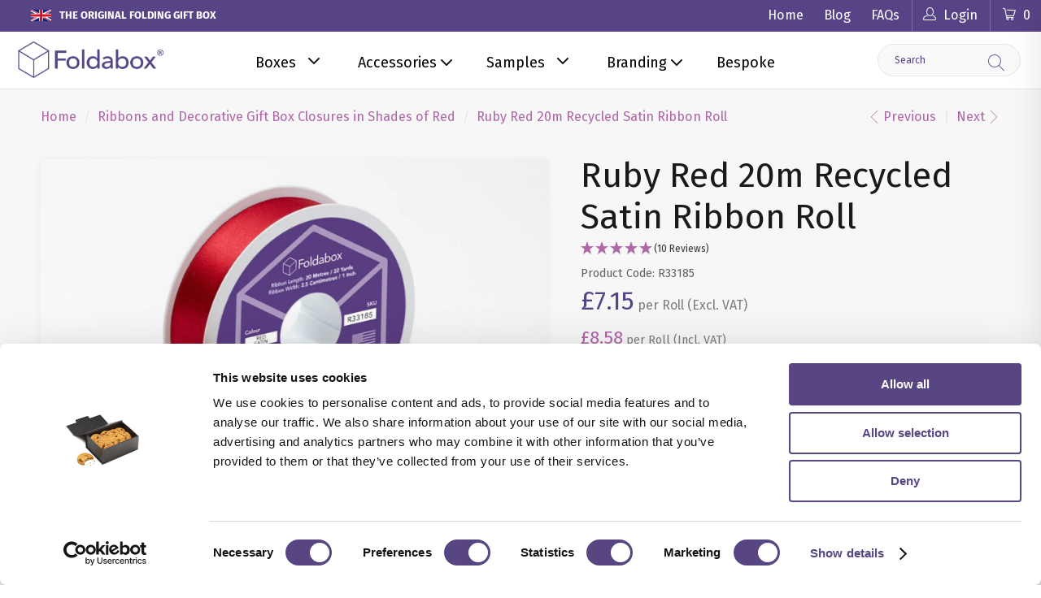

--- FILE ---
content_type: text/html; charset=utf-8
request_url: https://www.foldabox.co.uk/collections/shades-of-red-ribbons-and-decorative-closures/products/ruby-red-20m-recycled-satin-ribbon-roll
body_size: 84118
content:


 <!DOCTYPE html>
<html lang="en"> <head> <link rel="alternate" hreflang="en-gb" href="https://www.foldabox.co.uk/products/ruby-red-20m-recycled-satin-ribbon-roll" /> <link rel="alternate" hreflang="en-us" href="https://www.foldaboxusa.com/products/ruby-red-20m-recycled-satin-ribbon-roll" />



<link href="//www.foldabox.co.uk/cdn/shop/t/172/assets/ajax-cart.scss.css?v=161647608796240357251754899683" rel="stylesheet" type="text/css" media="all" />

<script data-cookieconsent="ignore">(function(w,d,s,l,i){w[l]=w[l]||[];w[l].push({'gtm.start':
new Date().getTime(),event:'gtm.js'});var f=d.getElementsByTagName(s)[0],
j=d.createElement(s),dl=l!='dataLayer'?'&l='+l:'';j.async=true;j.src=
'https://www.googletagmanager.com/gtm.js?id='+i+dl;f.parentNode.insertBefore(j,f);
})(window,document,'script','dataLayer','GTM-WQ66VML');</script>

    
<script defer data-cookieconsent="ignore" id="Cookiebot" src="https://consent.cookiebot.com/uc.js" data-cbid="9f5e5655-3f13-45e8-90e9-59d9c173f37c" data-blockingmode="auto" type="text/javascript"></script> <meta name="google-site-verification" content="lturMCLGAlKoxieWipCDCuqSgKjT5hKWn7G--EETSVA" /> <!-- Foldabox - Developed by ShopCreatify --> <script data-cookieconsent="ignore" src="//www.foldabox.co.uk/cdn/shop/t/172/assets/jquery.min.js?v=9503732020592794151716282358"></script> <meta name="google-site-verification" content="lturMCLGAlKoxieWipCDCuqSgKjT5hKWn7G--EETSVA" /><meta charset="utf-8"> <meta http-equiv="cleartype" content="on"><!-- Mobile Specific Metas --> <meta name="HandheldFriendly" content="True"> <meta name="MobileOptimized" content="320"> <meta name="viewport" content="width=device-width,initial-scale=1"> <meta name="theme-color" content="#ffffff">

    
<link rel="preconnect dns-prefetch" href="https://fonts.shopifycdn.com" /> <link rel="preconnect dns-prefetch" href="https://cdn.shopify.com" /> <link rel="preconnect dns-prefetch" href="https://v.shopify.com" /> <link rel="preconnect dns-prefetch" href="https://cdn.shopifycloud.com" /> <link rel="preconnect dns-prefetch" href="https://productreviews.shopifycdn.com" /> <!-- Stylesheets for Turbo 4.1.1 --> <link rel="preload stylesheet" href="//www.foldabox.co.uk/cdn/shop/t/172/assets/styles.scss.css?v=1420358650260109581765545472" as="style"> <link rel="preload stylesheet" href="//www.foldabox.co.uk/cdn/shop/t/172/assets/scf-styles.scss.css?v=50501003303841738591768214024" as="style"> <link rel="preload stylesheet" href="//www.foldabox.co.uk/cdn/shop/t/172/assets/swiper-bundle.min.css?v=165197999554741900041728318009" as="style"> <link rel="preload stylesheet" href="https://cdnjs.cloudflare.com/ajax/libs/fancybox/3.5.6/jquery.fancybox.css" as="style"> <!-- ShopCreatify Styles --> <link href="//www.foldabox.co.uk/cdn/shop/t/172/assets/scf_timeline.css?v=23833318708604468851716282357" rel="stylesheet" type="text/css" media="all" /> <link rel="stylesheet" href="https://cdnjs.cloudflare.com/ajax/libs/font-awesome/4.4.0/css/font-awesome.min.css"> <link rel="shortcut icon" type="image/x-icon" href="//www.foldabox.co.uk/cdn/shop/files/favicon_180x180.png?v=1738636303"> <link rel="apple-touch-icon" href="//www.foldabox.co.uk/cdn/shop/files/favicon_180x180.png?v=1738636303"/> <link rel="apple-touch-icon" sizes="57x57" href="//www.foldabox.co.uk/cdn/shop/files/favicon_57x57.png?v=1738636303"/> <link rel="apple-touch-icon" sizes="60x60" href="//www.foldabox.co.uk/cdn/shop/files/favicon_60x60.png?v=1738636303"/> <link rel="apple-touch-icon" sizes="72x72" href="//www.foldabox.co.uk/cdn/shop/files/favicon_72x72.png?v=1738636303"/> <link rel="apple-touch-icon" sizes="76x76" href="//www.foldabox.co.uk/cdn/shop/files/favicon_76x76.png?v=1738636303"/> <link rel="apple-touch-icon" sizes="114x114" href="//www.foldabox.co.uk/cdn/shop/files/favicon_114x114.png?v=1738636303"/> <link rel="apple-touch-icon" sizes="180x180" href="//www.foldabox.co.uk/cdn/shop/files/favicon_180x180.png?v=1738636303"/> <link rel="apple-touch-icon" sizes="228x228" href="//www.foldabox.co.uk/cdn/shop/files/favicon_228x228.png?v=1738636303"/> <script>window.performance && window.performance.mark && window.performance.mark('shopify.content_for_header.start');</script><meta name="facebook-domain-verification" content="w8c639lu8nt7l7hhsx56l23vmq2v3r">
<meta name="google-site-verification" content="lturMCLGAlKoxieWipCDCuqSgKjT5hKWn7G--EETSVA">
<meta id="shopify-digital-wallet" name="shopify-digital-wallet" content="/635942/digital_wallets/dialog">
<meta name="shopify-checkout-api-token" content="c4e00f1d880fa193e209fa2abe8e5894">
<meta id="in-context-paypal-metadata" data-shop-id="635942" data-venmo-supported="false" data-environment="production" data-locale="en_US" data-paypal-v4="true" data-currency="GBP">
<link rel="alternate" type="application/json+oembed" href="https://www.foldabox.co.uk/products/ruby-red-20m-recycled-satin-ribbon-roll.oembed">
<script async="async" src="/checkouts/internal/preloads.js?locale=en-GB"></script>
<link rel="preconnect" href="https://shop.app" crossorigin="anonymous">
<script async="async" src="https://shop.app/checkouts/internal/preloads.js?locale=en-GB&shop_id=635942" crossorigin="anonymous"></script>
<script id="apple-pay-shop-capabilities" type="application/json">{"shopId":635942,"countryCode":"GB","currencyCode":"GBP","merchantCapabilities":["supports3DS"],"merchantId":"gid:\/\/shopify\/Shop\/635942","merchantName":"Foldabox UK and Europe","requiredBillingContactFields":["postalAddress","email","phone"],"requiredShippingContactFields":["postalAddress","email","phone"],"shippingType":"shipping","supportedNetworks":["visa","maestro","masterCard","amex","discover","elo"],"total":{"type":"pending","label":"Foldabox UK and Europe","amount":"1.00"},"shopifyPaymentsEnabled":true,"supportsSubscriptions":true}</script>
<script id="shopify-features" type="application/json">{"accessToken":"c4e00f1d880fa193e209fa2abe8e5894","betas":["rich-media-storefront-analytics"],"domain":"www.foldabox.co.uk","predictiveSearch":true,"shopId":635942,"locale":"en"}</script>
<script>var Shopify = Shopify || {};
Shopify.shop = "foldabox.myshopify.com";
Shopify.locale = "en";
Shopify.currency = {"active":"GBP","rate":"1.0"};
Shopify.country = "GB";
Shopify.theme = {"name":"foldabox-uk\/live","id":128986513491,"schema_name":"Turbo","schema_version":"4.1.1","theme_store_id":null,"role":"main"};
Shopify.theme.handle = "null";
Shopify.theme.style = {"id":null,"handle":null};
Shopify.cdnHost = "www.foldabox.co.uk/cdn";
Shopify.routes = Shopify.routes || {};
Shopify.routes.root = "/";</script>
<script type="module">!function(o){(o.Shopify=o.Shopify||{}).modules=!0}(window);</script>
<script>!function(o){function n(){var o=[];function n(){o.push(Array.prototype.slice.apply(arguments))}return n.q=o,n}var t=o.Shopify=o.Shopify||{};t.loadFeatures=n(),t.autoloadFeatures=n()}(window);</script>
<script>
  window.ShopifyPay = window.ShopifyPay || {};
  window.ShopifyPay.apiHost = "shop.app\/pay";
  window.ShopifyPay.redirectState = null;
</script>
<script id="shop-js-analytics" type="application/json">{"pageType":"product"}</script>
<script defer="defer" async type="module" src="//www.foldabox.co.uk/cdn/shopifycloud/shop-js/modules/v2/client.init-shop-cart-sync_BT-GjEfc.en.esm.js"></script>
<script defer="defer" async type="module" src="//www.foldabox.co.uk/cdn/shopifycloud/shop-js/modules/v2/chunk.common_D58fp_Oc.esm.js"></script>
<script defer="defer" async type="module" src="//www.foldabox.co.uk/cdn/shopifycloud/shop-js/modules/v2/chunk.modal_xMitdFEc.esm.js"></script>
<script type="module">
  await import("//www.foldabox.co.uk/cdn/shopifycloud/shop-js/modules/v2/client.init-shop-cart-sync_BT-GjEfc.en.esm.js");
await import("//www.foldabox.co.uk/cdn/shopifycloud/shop-js/modules/v2/chunk.common_D58fp_Oc.esm.js");
await import("//www.foldabox.co.uk/cdn/shopifycloud/shop-js/modules/v2/chunk.modal_xMitdFEc.esm.js");

  window.Shopify.SignInWithShop?.initShopCartSync?.({"fedCMEnabled":true,"windoidEnabled":true});

</script>
<script>
  window.Shopify = window.Shopify || {};
  if (!window.Shopify.featureAssets) window.Shopify.featureAssets = {};
  window.Shopify.featureAssets['shop-js'] = {"shop-cart-sync":["modules/v2/client.shop-cart-sync_DZOKe7Ll.en.esm.js","modules/v2/chunk.common_D58fp_Oc.esm.js","modules/v2/chunk.modal_xMitdFEc.esm.js"],"init-fed-cm":["modules/v2/client.init-fed-cm_B6oLuCjv.en.esm.js","modules/v2/chunk.common_D58fp_Oc.esm.js","modules/v2/chunk.modal_xMitdFEc.esm.js"],"shop-cash-offers":["modules/v2/client.shop-cash-offers_D2sdYoxE.en.esm.js","modules/v2/chunk.common_D58fp_Oc.esm.js","modules/v2/chunk.modal_xMitdFEc.esm.js"],"shop-login-button":["modules/v2/client.shop-login-button_QeVjl5Y3.en.esm.js","modules/v2/chunk.common_D58fp_Oc.esm.js","modules/v2/chunk.modal_xMitdFEc.esm.js"],"pay-button":["modules/v2/client.pay-button_DXTOsIq6.en.esm.js","modules/v2/chunk.common_D58fp_Oc.esm.js","modules/v2/chunk.modal_xMitdFEc.esm.js"],"shop-button":["modules/v2/client.shop-button_DQZHx9pm.en.esm.js","modules/v2/chunk.common_D58fp_Oc.esm.js","modules/v2/chunk.modal_xMitdFEc.esm.js"],"avatar":["modules/v2/client.avatar_BTnouDA3.en.esm.js"],"init-windoid":["modules/v2/client.init-windoid_CR1B-cfM.en.esm.js","modules/v2/chunk.common_D58fp_Oc.esm.js","modules/v2/chunk.modal_xMitdFEc.esm.js"],"init-shop-for-new-customer-accounts":["modules/v2/client.init-shop-for-new-customer-accounts_C_vY_xzh.en.esm.js","modules/v2/client.shop-login-button_QeVjl5Y3.en.esm.js","modules/v2/chunk.common_D58fp_Oc.esm.js","modules/v2/chunk.modal_xMitdFEc.esm.js"],"init-shop-email-lookup-coordinator":["modules/v2/client.init-shop-email-lookup-coordinator_BI7n9ZSv.en.esm.js","modules/v2/chunk.common_D58fp_Oc.esm.js","modules/v2/chunk.modal_xMitdFEc.esm.js"],"init-shop-cart-sync":["modules/v2/client.init-shop-cart-sync_BT-GjEfc.en.esm.js","modules/v2/chunk.common_D58fp_Oc.esm.js","modules/v2/chunk.modal_xMitdFEc.esm.js"],"shop-toast-manager":["modules/v2/client.shop-toast-manager_DiYdP3xc.en.esm.js","modules/v2/chunk.common_D58fp_Oc.esm.js","modules/v2/chunk.modal_xMitdFEc.esm.js"],"init-customer-accounts":["modules/v2/client.init-customer-accounts_D9ZNqS-Q.en.esm.js","modules/v2/client.shop-login-button_QeVjl5Y3.en.esm.js","modules/v2/chunk.common_D58fp_Oc.esm.js","modules/v2/chunk.modal_xMitdFEc.esm.js"],"init-customer-accounts-sign-up":["modules/v2/client.init-customer-accounts-sign-up_iGw4briv.en.esm.js","modules/v2/client.shop-login-button_QeVjl5Y3.en.esm.js","modules/v2/chunk.common_D58fp_Oc.esm.js","modules/v2/chunk.modal_xMitdFEc.esm.js"],"shop-follow-button":["modules/v2/client.shop-follow-button_CqMgW2wH.en.esm.js","modules/v2/chunk.common_D58fp_Oc.esm.js","modules/v2/chunk.modal_xMitdFEc.esm.js"],"checkout-modal":["modules/v2/client.checkout-modal_xHeaAweL.en.esm.js","modules/v2/chunk.common_D58fp_Oc.esm.js","modules/v2/chunk.modal_xMitdFEc.esm.js"],"shop-login":["modules/v2/client.shop-login_D91U-Q7h.en.esm.js","modules/v2/chunk.common_D58fp_Oc.esm.js","modules/v2/chunk.modal_xMitdFEc.esm.js"],"lead-capture":["modules/v2/client.lead-capture_BJmE1dJe.en.esm.js","modules/v2/chunk.common_D58fp_Oc.esm.js","modules/v2/chunk.modal_xMitdFEc.esm.js"],"payment-terms":["modules/v2/client.payment-terms_Ci9AEqFq.en.esm.js","modules/v2/chunk.common_D58fp_Oc.esm.js","modules/v2/chunk.modal_xMitdFEc.esm.js"]};
</script>
<script>(function() {
  var isLoaded = false;
  function asyncLoad() {
    if (isLoaded) return;
    isLoaded = true;
    var urls = ["https:\/\/cdn.shopify.com\/s\/files\/1\/0063\/5942\/t\/172\/assets\/yoast-active-script.js?v=1716282359\u0026shop=foldabox.myshopify.com","\/\/backinstock.useamp.com\/widget\/41886_1767156803.js?category=bis\u0026v=6\u0026shop=foldabox.myshopify.com"];
    for (var i = 0; i <urls.length; i++) {
      var s = document.createElement('script');
      s.type = 'text/javascript';
      s.async = true;
      s.src = urls[i];
      var x = document.getElementsByTagName('script')[0];
      x.parentNode.insertBefore(s, x);
    }
  };
  if(window.attachEvent) {
    window.attachEvent('onload', asyncLoad);
  } else {
    window.addEventListener('load', asyncLoad, false);
  }
})();</script>
<script id="__st">var __st={"a":635942,"offset":0,"reqid":"acbb5bb9-9a41-45d3-b2ad-4a8102962425-1769475185","pageurl":"www.foldabox.co.uk\/collections\/shades-of-red-ribbons-and-decorative-closures\/products\/ruby-red-20m-recycled-satin-ribbon-roll","u":"3f9549b135ba","p":"product","rtyp":"product","rid":6873324224595};</script>
<script>window.ShopifyPaypalV4VisibilityTracking = true;</script>
<script id="captcha-bootstrap">!function(){'use strict';const t='contact',e='account',n='new_comment',o=[[t,t],['blogs',n],['comments',n],[t,'customer']],c=[[e,'customer_login'],[e,'guest_login'],[e,'recover_customer_password'],[e,'create_customer']],r=t=>t.map((([t,e])=>`form[action*='/${t}']:not([data-nocaptcha='true']) input[name='form_type'][value='${e}']`)).join(','),a=t=>()=>t?[...document.querySelectorAll(t)].map((t=>t.form)):[];function s(){const t=[...o],e=r(t);return a(e)}const i='password',u='form_key',d=['recaptcha-v3-token','g-recaptcha-response','h-captcha-response',i],f=()=>{try{return window.sessionStorage}catch{return}},m='__shopify_v',_=t=>t.elements[u];function p(t,e,n=!1){try{const o=window.sessionStorage,c=JSON.parse(o.getItem(e)),{data:r}=function(t){const{data:e,action:n}=t;return t[m]||n?{data:e,action:n}:{data:t,action:n}}(c);for(const[e,n]of Object.entries(r))t.elements[e]&&(t.elements[e].value=n);n&&o.removeItem(e)}catch(o){console.error('form repopulation failed',{error:o})}}const l='form_type',E='cptcha';function T(t){t.dataset[E]=!0}const w=window,h=w.document,L='Shopify',v='ce_forms',y='captcha';let A=!1;((t,e)=>{const n=(g='f06e6c50-85a8-45c8-87d0-21a2b65856fe',I='https://cdn.shopify.com/shopifycloud/storefront-forms-hcaptcha/ce_storefront_forms_captcha_hcaptcha.v1.5.2.iife.js',D={infoText:'Protected by hCaptcha',privacyText:'Privacy',termsText:'Terms'},(t,e,n)=>{const o=w[L][v],c=o.bindForm;if(c)return c(t,g,e,D).then(n);var r;o.q.push([[t,g,e,D],n]),r=I,A||(h.body.append(Object.assign(h.createElement('script'),{id:'captcha-provider',async:!0,src:r})),A=!0)});var g,I,D;w[L]=w[L]||{},w[L][v]=w[L][v]||{},w[L][v].q=[],w[L][y]=w[L][y]||{},w[L][y].protect=function(t,e){n(t,void 0,e),T(t)},Object.freeze(w[L][y]),function(t,e,n,w,h,L){const[v,y,A,g]=function(t,e,n){const i=e?o:[],u=t?c:[],d=[...i,...u],f=r(d),m=r(i),_=r(d.filter((([t,e])=>n.includes(e))));return[a(f),a(m),a(_),s()]}(w,h,L),I=t=>{const e=t.target;return e instanceof HTMLFormElement?e:e&&e.form},D=t=>v().includes(t);t.addEventListener('submit',(t=>{const e=I(t);if(!e)return;const n=D(e)&&!e.dataset.hcaptchaBound&&!e.dataset.recaptchaBound,o=_(e),c=g().includes(e)&&(!o||!o.value);(n||c)&&t.preventDefault(),c&&!n&&(function(t){try{if(!f())return;!function(t){const e=f();if(!e)return;const n=_(t);if(!n)return;const o=n.value;o&&e.removeItem(o)}(t);const e=Array.from(Array(32),(()=>Math.random().toString(36)[2])).join('');!function(t,e){_(t)||t.append(Object.assign(document.createElement('input'),{type:'hidden',name:u})),t.elements[u].value=e}(t,e),function(t,e){const n=f();if(!n)return;const o=[...t.querySelectorAll(`input[type='${i}']`)].map((({name:t})=>t)),c=[...d,...o],r={};for(const[a,s]of new FormData(t).entries())c.includes(a)||(r[a]=s);n.setItem(e,JSON.stringify({[m]:1,action:t.action,data:r}))}(t,e)}catch(e){console.error('failed to persist form',e)}}(e),e.submit())}));const S=(t,e)=>{t&&!t.dataset[E]&&(n(t,e.some((e=>e===t))),T(t))};for(const o of['focusin','change'])t.addEventListener(o,(t=>{const e=I(t);D(e)&&S(e,y())}));const B=e.get('form_key'),M=e.get(l),P=B&&M;t.addEventListener('DOMContentLoaded',(()=>{const t=y();if(P)for(const e of t)e.elements[l].value===M&&p(e,B);[...new Set([...A(),...v().filter((t=>'true'===t.dataset.shopifyCaptcha))])].forEach((e=>S(e,t)))}))}(h,new URLSearchParams(w.location.search),n,t,e,['guest_login'])})(!0,!0)}();</script>
<script integrity="sha256-4kQ18oKyAcykRKYeNunJcIwy7WH5gtpwJnB7kiuLZ1E=" data-source-attribution="shopify.loadfeatures" defer="defer" src="//www.foldabox.co.uk/cdn/shopifycloud/storefront/assets/storefront/load_feature-a0a9edcb.js" crossorigin="anonymous"></script>
<script crossorigin="anonymous" defer="defer" src="//www.foldabox.co.uk/cdn/shopifycloud/storefront/assets/shopify_pay/storefront-65b4c6d7.js?v=20250812"></script>
<script data-source-attribution="shopify.dynamic_checkout.dynamic.init">var Shopify=Shopify||{};Shopify.PaymentButton=Shopify.PaymentButton||{isStorefrontPortableWallets:!0,init:function(){window.Shopify.PaymentButton.init=function(){};var t=document.createElement("script");t.src="https://www.foldabox.co.uk/cdn/shopifycloud/portable-wallets/latest/portable-wallets.en.js",t.type="module",document.head.appendChild(t)}};
</script>
<script data-source-attribution="shopify.dynamic_checkout.buyer_consent">
  function portableWalletsHideBuyerConsent(e){var t=document.getElementById("shopify-buyer-consent"),n=document.getElementById("shopify-subscription-policy-button");t&&n&&(t.classList.add("hidden"),t.setAttribute("aria-hidden","true"),n.removeEventListener("click",e))}function portableWalletsShowBuyerConsent(e){var t=document.getElementById("shopify-buyer-consent"),n=document.getElementById("shopify-subscription-policy-button");t&&n&&(t.classList.remove("hidden"),t.removeAttribute("aria-hidden"),n.addEventListener("click",e))}window.Shopify?.PaymentButton&&(window.Shopify.PaymentButton.hideBuyerConsent=portableWalletsHideBuyerConsent,window.Shopify.PaymentButton.showBuyerConsent=portableWalletsShowBuyerConsent);
</script>
<script data-source-attribution="shopify.dynamic_checkout.cart.bootstrap">document.addEventListener("DOMContentLoaded",(function(){function t(){return document.querySelector("shopify-accelerated-checkout-cart, shopify-accelerated-checkout")}if(t())Shopify.PaymentButton.init();else{new MutationObserver((function(e,n){t()&&(Shopify.PaymentButton.init(),n.disconnect())})).observe(document.body,{childList:!0,subtree:!0})}}));
</script>
<link id="shopify-accelerated-checkout-styles" rel="stylesheet" media="screen" href="https://www.foldabox.co.uk/cdn/shopifycloud/portable-wallets/latest/accelerated-checkout-backwards-compat.css" crossorigin="anonymous">
<style id="shopify-accelerated-checkout-cart">
        #shopify-buyer-consent {
  margin-top: 1em;
  display: inline-block;
  width: 100%;
}

#shopify-buyer-consent.hidden {
  display: none;
}

#shopify-subscription-policy-button {
  background: none;
  border: none;
  padding: 0;
  text-decoration: underline;
  font-size: inherit;
  cursor: pointer;
}

#shopify-subscription-policy-button::before {
  box-shadow: none;
}

      </style>

<script>window.performance && window.performance.mark && window.performance.mark('shopify.content_for_header.end');</script> <script>
function feedback() {
  const p = window.Shopify.customerPrivacy;
  console.log(`Tracking ${p.userCanBeTracked() ? "en" : "dis"}abled`);
}
window.Shopify.loadFeatures(
  [
    {
      name: "consent-tracking-api",
      version: "0.1",
    },
  ],
  function (error) {
    if (error) throw error;
    if ("Cookiebot" in window)
      window.Shopify.customerPrivacy.setTrackingConsent({
        "analytics": false,
        "marketing": false,
        "preferences": false,
        "sale_of_data": false,
      }, () => console.log("Awaiting consent")
    );
  }
);

window.addEventListener("CookiebotOnConsentReady", function () {
  const C = Cookiebot.consent,
      existConsentShopify = setInterval(function () {
        if (window.Shopify.customerPrivacy) {
          clearInterval(existConsentShopify);
          window.Shopify.customerPrivacy.setTrackingConsent({
            "analytics": C["statistics"],
            "marketing": C["marketing"],
            "preferences": C["preferences"],
            "sale_of_data": C["marketing"],
          }, () => console.log("Consent captured"))
        }
      }, 100);
});
</script>

    

<meta name="author" content="Foldabox UK and Europe">


  

  

  







<meta name="twitter:image:width" content="240"> <meta name="twitter:image:height" content="240"> <script type="text/javascript" data-cookieconsent="ignore">
      window.lazySizesConfig = window.lazySizesConfig || {};

      lazySizesConfig.expand = 300;
      lazySizesConfig.loadHidden = false;

      /*! lazysizes - v4.1.4 */
      !function(a,b){var c=b(a,a.document);a.lazySizes=c,"object"==typeof module&&module.exports&&(module.exports=c)}(window,function(a,b){"use strict";if(b.getElementsByClassName){var c,d,e=b.documentElement,f=a.Date,g=a.HTMLPictureElement,h="addEventListener",i="getAttribute",j=a[h],k=a.setTimeout,l=a.requestAnimationFrame||k,m=a.requestIdleCallback,n=/^picture$/i,o=["load","error","lazyincluded","_lazyloaded"],p={},q=Array.prototype.forEach,r=function(a,b){return p[b]||(p[b]=new RegExp("(\\s|^)"+b+"(\\s|$)")),p[b].test(a[i]("class")||"")&&p[b]},s=function(a,b){r(a,b)||a.setAttribute("class",(a[i]("class")||"").trim()+" "+b)},t=function(a,b){var c;(c=r(a,b))&&a.setAttribute("class",(a[i]("class")||"").replace(c," "))},u=function(a,b,c){var d=c?h:"removeEventListener";c&&u(a,b),o.forEach(function(c){a[d](c,b)})},v=function(a,d,e,f,g){var h=b.createEvent("Event");return e||(e={}),e.instance=c,h.initEvent(d,!f,!g),h.detail=e,a.dispatchEvent(h),h},w=function(b,c){var e;!g&&(e=a.picturefill||d.pf)?(c&&c.src&&!b[i]("srcset")&&b.setAttribute("srcset",c.src),e({reevaluate:!0,elements:[b]})):c&&c.src&&(b.src=c.src)},x=function(a,b){return(getComputedStyle(a,null)||{})[b]},y=function(a,b,c){for(c=c||a.offsetWidth;c<d.minSize&&b&&!a._lazysizesWidth;)c=b.offsetWidth,b=b.parentNode;return c},z=function(){var a,c,d=[],e=[],f=d,g=function(){var b=f;for(f=d.length?e:d,a=!0,c=!1;b.length;)b.shift()();a=!1},h=function(d,e){a&&!e?d.apply(this,arguments):(f.push(d),c||(c=!0,(b.hidden?k:l)(g)))};return h._lsFlush=g,h}(),A=function(a,b){return b?function(){z(a)}:function(){var b=this,c=arguments;z(function(){a.apply(b,c)})}},B=function(a){var b,c=0,e=d.throttleDelay,g=d.ricTimeout,h=function(){b=!1,c=f.now(),a()},i=m&&g>49?function(){m(h,{timeout:g}),g!==d.ricTimeout&&(g=d.ricTimeout)}:A(function(){k(h)},!0);return function(a){var d;(a=a===!0)&&(g=33),b||(b=!0,d=e-(f.now()-c),0>d&&(d=0),a||9>d?i():k(i,d))}},C=function(a){var b,c,d=99,e=function(){b=null,a()},g=function(){var a=f.now()-c;d>a?k(g,d-a):(m||e)(e)};return function(){c=f.now(),b||(b=k(g,d))}};!function(){var b,c={lazyClass:"lazyload",loadedClass:"lazyloaded",loadingClass:"lazyloading",preloadClass:"lazypreload",errorClass:"lazyerror",autosizesClass:"lazyautosizes",srcAttr:"data-src",srcsetAttr:"data-srcset",sizesAttr:"data-sizes",minSize:40,customMedia:{},init:!0,expFactor:1.5,hFac:.8,loadMode:2,loadHidden:!0,ricTimeout:0,throttleDelay:125};d=a.lazySizesConfig||a.lazysizesConfig||{};for(b in c)b in d||(d[b]=c[b]);a.lazySizesConfig=d,k(function(){d.init&&F()})}();var D=function(){var g,l,m,o,p,y,D,F,G,H,I,J,K,L,M=/^img$/i,N=/^iframe$/i,O="onscroll"in a&&!/(gle|ing)bot/.test(navigator.userAgent),P=0,Q=0,R=0,S=-1,T=function(a){R--,a&&a.target&&u(a.target,T),(!a||0>R||!a.target)&&(R=0)},U=function(a,c){var d,f=a,g="hidden"==x(b.body,"visibility")||"hidden"!=x(a.parentNode,"visibility")&&"hidden"!=x(a,"visibility");for(F-=c,I+=c,G-=c,H+=c;g&&(f=f.offsetParent)&&f!=b.body&&f!=e;)g=(x(f,"opacity")||1)>0,g&&"visible"!=x(f,"overflow")&&(d=f.getBoundingClientRect(),g=H>d.left&&G<d.right&&I>d.top-1&&F<d.bottom+1);return g},V=function(){var a,f,h,j,k,m,n,p,q,r=c.elements;if((o=d.loadMode)&&8>R&&(a=r.length)){f=0,S++,null==K&&("expand"in d||(d.expand=e.clientHeight>500&&e.clientWidth>500?500:370),J=d.expand,K=J*d.expFactor),K>Q&&1>R&&S>2&&o>2&&!b.hidden?(Q=K,S=0):Q=o>1&&S>1&&6>R?J:P;for(;a>f;f++)if(r[f]&&!r[f]._lazyRace)if(O)if((p=r[f][i]("data-expand"))&&(m=1*p)||(m=Q),q!==m&&(y=innerWidth+m*L,D=innerHeight+m,n=-1*m,q=m),h=r[f].getBoundingClientRect(),(I=h.bottom)>=n&&(F=h.top)<=D&&(H=h.right)>=n*L&&(G=h.left)<=y&&(I||H||G||F)&&(d.loadHidden||"hidden"!=x(r[f],"visibility"))&&(l&&3>R&&!p&&(3>o||4>S)||U(r[f],m))){if(ba(r[f]),k=!0,R>9)break}else!k&&l&&!j&&4>R&&4>S&&o>2&&(g[0]||d.preloadAfterLoad)&&(g[0]||!p&&(I||H||G||F||"auto"!=r[f][i](d.sizesAttr)))&&(j=g[0]||r[f]);else ba(r[f]);j&&!k&&ba(j)}},W=B(V),X=function(a){s(a.target,d.loadedClass),t(a.target,d.loadingClass),u(a.target,Z),v(a.target,"lazyloaded")},Y=A(X),Z=function(a){Y({target:a.target})},$=function(a,b){try{a.contentWindow.location.replace(b)}catch(c){a.src=b}},_=function(a){var b,c=a[i](d.srcsetAttr);(b=d.customMedia[a[i]("data-media")||a[i]("media")])&&a.setAttribute("media",b),c&&a.setAttribute("srcset",c)},aa=A(function(a,b,c,e,f){var g,h,j,l,o,p;(o=v(a,"lazybeforeunveil",b)).defaultPrevented||(e&&(c?s(a,d.autosizesClass):a.setAttribute("sizes",e)),h=a[i](d.srcsetAttr),g=a[i](d.srcAttr),f&&(j=a.parentNode,l=j&&n.test(j.nodeName||"")),p=b.firesLoad||"src"in a&&(h||g||l),o={target:a},p&&(u(a,T,!0),clearTimeout(m),m=k(T,2500),s(a,d.loadingClass),u(a,Z,!0)),l&&q.call(j.getElementsByTagName("source"),_),h?a.setAttribute("srcset",h):g&&!l&&(N.test(a.nodeName)?$(a,g):a.src=g),f&&(h||l)&&w(a,{src:g})),a._lazyRace&&delete a._lazyRace,t(a,d.lazyClass),z(function(){(!p||a.complete&&a.naturalWidth>1)&&(p?T(o):R--,X(o))},!0)}),ba=function(a){var b,c=M.test(a.nodeName),e=c&&(a[i](d.sizesAttr)||a[i]("sizes")),f="auto"==e;(!f&&l||!c||!a[i]("src")&&!a.srcset||a.complete||r(a,d.errorClass)||!r(a,d.lazyClass))&&(b=v(a,"lazyunveilread").detail,f&&E.updateElem(a,!0,a.offsetWidth),a._lazyRace=!0,R++,aa(a,b,f,e,c))},ca=function(){if(!l){if(f.now()-p<999)return void k(ca,999);var a=C(function(){d.loadMode=3,W()});l=!0,d.loadMode=3,W(),j("scroll",function(){3==d.loadMode&&(d.loadMode=2),a()},!0)}};return{_:function(){p=f.now(),c.elements=b.getElementsByClassName(d.lazyClass),g=b.getElementsByClassName(d.lazyClass+" "+d.preloadClass),L=d.hFac,j("scroll",W,!0),j("resize",W,!0),a.MutationObserver?new MutationObserver(W).observe(e,{childList:!0,subtree:!0,attributes:!0}):(e[h]("DOMNodeInserted",W,!0),e[h]("DOMAttrModified",W,!0),setInterval(W,999)),j("hashchange",W,!0),["focus","mouseover","click","load","transitionend","animationend","webkitAnimationEnd"].forEach(function(a){b[h](a,W,!0)}),/d$|^c/.test(b.readyState)?ca():(j("load",ca),b[h]("DOMContentLoaded",W),k(ca,2e4)),c.elements.length?(V(),z._lsFlush()):W()},checkElems:W,unveil:ba}}(),E=function(){var a,c=A(function(a,b,c,d){var e,f,g;if(a._lazysizesWidth=d,d+="px",a.setAttribute("sizes",d),n.test(b.nodeName||""))for(e=b.getElementsByTagName("source"),f=0,g=e.length;g>f;f++)e[f].setAttribute("sizes",d);c.detail.dataAttr||w(a,c.detail)}),e=function(a,b,d){var e,f=a.parentNode;f&&(d=y(a,f,d),e=v(a,"lazybeforesizes",{width:d,dataAttr:!!b}),e.defaultPrevented||(d=e.detail.width,d&&d!==a._lazysizesWidth&&c(a,f,e,d)))},f=function(){var b,c=a.length;if(c)for(b=0;c>b;b++)e(a[b])},g=C(f);return{_:function(){a=b.getElementsByClassName(d.autosizesClass),j("resize",g)},checkElems:g,updateElem:e}}(),F=function(){F.i||(F.i=!0,E._(),D._())};return c={cfg:d,autoSizer:E,loader:D,init:F,uP:w,aC:s,rC:t,hC:r,fire:v,gW:y,rAF:z}}});

      /*! lazysizes - v4.1.4 */
      !function(a,b){var c=function(){b(a.lazySizes),a.removeEventListener("lazyunveilread",c,!0)};b=b.bind(null,a,a.document),"object"==typeof module&&module.exports?b(require("lazysizes")):a.lazySizes?c():a.addEventListener("lazyunveilread",c,!0)}(window,function(a,b,c){"use strict";function d(){this.ratioElems=b.getElementsByClassName("lazyaspectratio"),this._setupEvents(),this.processImages()}if(a.addEventListener){var e,f,g,h=Array.prototype.forEach,i=/^picture$/i,j="data-aspectratio",k="img["+j+"]",l=function(b){return a.matchMedia?(l=function(a){return!a||(matchMedia(a)||{}).matches})(b):a.Modernizr&&Modernizr.mq?!b||Modernizr.mq(b):!b},m=c.aC,n=c.rC,o=c.cfg;d.prototype={_setupEvents:function(){var a=this,c=function(b){b.naturalWidth<36?a.addAspectRatio(b,!0):a.removeAspectRatio(b,!0)},d=function(){a.processImages()};b.addEventListener("load",function(a){a.target.getAttribute&&a.target.getAttribute(j)&&c(a.target)},!0),addEventListener("resize",function(){var b,d=function(){h.call(a.ratioElems,c)};return function(){clearTimeout(b),b=setTimeout(d,99)}}()),b.addEventListener("DOMContentLoaded",d),addEventListener("load",d)},processImages:function(a){var c,d;a||(a=b),c="length"in a&&!a.nodeName?a:a.querySelectorAll(k);for(d=0;d<c.length;d++)c[d].naturalWidth>36?this.removeAspectRatio(c[d]):this.addAspectRatio(c[d])},getSelectedRatio:function(a){var b,c,d,e,f,g=a.parentNode;if(g&&i.test(g.nodeName||""))for(d=g.getElementsByTagName("source"),b=0,c=d.length;c>b;b++)if(e=d[b].getAttribute("data-media")||d[b].getAttribute("media"),o.customMedia[e]&&(e=o.customMedia[e]),l(e)){f=d[b].getAttribute(j);break}return f||a.getAttribute(j)||""},parseRatio:function(){var a=/^\s*([+\d\.]+)(\s*[\/x]\s*([+\d\.]+))?\s*$/,b={};return function(c){var d;return!b[c]&&(d=c.match(a))&&(d[3]?b[c]=d[1]/d[3]:b[c]=1*d[1]),b[c]}}(),addAspectRatio:function(b,c){var d,e=b.offsetWidth,f=b.offsetHeight;return c||m(b,"lazyaspectratio"),36>e&&0>=f?void((e||f&&a.console)&&console.log("Define width or height of image, so we can calculate the other dimension")):(d=this.getSelectedRatio(b),d=this.parseRatio(d),void(d&&(e?b.style.height=e/d+"px":b.style.width=f*d+"px")))},removeAspectRatio:function(a){n(a,"lazyaspectratio"),a.style.height="",a.style.width="",a.removeAttribute(j)}},f=function(){g=a.jQuery||a.Zepto||a.shoestring||a.$,g&&g.fn&&!g.fn.imageRatio&&g.fn.filter&&g.fn.add&&g.fn.find?g.fn.imageRatio=function(){return e.processImages(this.find(k).add(this.filter(k))),this}:g=!1},f(),setTimeout(f),e=new d,a.imageRatio=e,"object"==typeof module&&module.exports?module.exports=e:"function"==typeof define&&define.amd&&define(e)}});

        /*! lazysizes - v4.1.5 */
        !function(a,b){var c=function(){b(a.lazySizes),a.removeEventListener("lazyunveilread",c,!0)};b=b.bind(null,a,a.document),"object"==typeof module&&module.exports?b(require("lazysizes")):a.lazySizes?c():a.addEventListener("lazyunveilread",c,!0)}(window,function(a,b,c){"use strict";if(a.addEventListener){var d=/\s+/g,e=/\s*\|\s+|\s+\|\s*/g,f=/^(.+?)(?:\s+\[\s*(.+?)\s*\])(?:\s+\[\s*(.+?)\s*\])?$/,g=/^\s*\(*\s*type\s*:\s*(.+?)\s*\)*\s*$/,h=/\(|\)|'/,i={contain:1,cover:1},j=function(a){var b=c.gW(a,a.parentNode);return(!a._lazysizesWidth||b>a._lazysizesWidth)&&(a._lazysizesWidth=b),a._lazysizesWidth},k=function(a){var b;return b=(getComputedStyle(a)||{getPropertyValue:function(){}}).getPropertyValue("background-size"),!i[b]&&i[a.style.backgroundSize]&&(b=a.style.backgroundSize),b},l=function(a,b){if(b){var c=b.match(g);c&&c[1]?a.setAttribute("type",c[1]):a.setAttribute("media",lazySizesConfig.customMedia[b]||b)}},m=function(a,c,g){var h=b.createElement("picture"),i=c.getAttribute(lazySizesConfig.sizesAttr),j=c.getAttribute("data-ratio"),k=c.getAttribute("data-optimumx");c._lazybgset&&c._lazybgset.parentNode==c&&c.removeChild(c._lazybgset),Object.defineProperty(g,"_lazybgset",{value:c,writable:!0}),Object.defineProperty(c,"_lazybgset",{value:h,writable:!0}),a=a.replace(d," ").split(e),h.style.display="none",g.className=lazySizesConfig.lazyClass,1!=a.length||i||(i="auto"),a.forEach(function(a){var c,d=b.createElement("source");i&&"auto"!=i&&d.setAttribute("sizes",i),(c=a.match(f))?(d.setAttribute(lazySizesConfig.srcsetAttr,c[1]),l(d,c[2]),l(d,c[3])):d.setAttribute(lazySizesConfig.srcsetAttr,a),h.appendChild(d)}),i&&(g.setAttribute(lazySizesConfig.sizesAttr,i),c.removeAttribute(lazySizesConfig.sizesAttr),c.removeAttribute("sizes")),k&&g.setAttribute("data-optimumx",k),j&&g.setAttribute("data-ratio",j),h.appendChild(g),c.appendChild(h)},n=function(a){if(a.target._lazybgset){var b=a.target,d=b._lazybgset,e=b.currentSrc||b.src;if(e){var f=c.fire(d,"bgsetproxy",{src:e,useSrc:h.test(e)?JSON.stringify(e):e});f.defaultPrevented||(d.style.backgroundImage="url("+f.detail.useSrc+")")}b._lazybgsetLoading&&(c.fire(d,"_lazyloaded",{},!1,!0),delete b._lazybgsetLoading)}};addEventListener("lazybeforeunveil",function(a){var d,e,f;!a.defaultPrevented&&(d=a.target.getAttribute("data-bgset"))&&(f=a.target,e=b.createElement("img"),e.alt="",e._lazybgsetLoading=!0,a.detail.firesLoad=!0,m(d,f,e),setTimeout(function(){c.loader.unveil(e),c.rAF(function(){c.fire(e,"_lazyloaded",{},!0,!0),e.complete&&n({target:e})})}))}),b.addEventListener("load",n,!0),a.addEventListener("lazybeforesizes",function(a){if(a.detail.instance==c&&a.target._lazybgset&&a.detail.dataAttr){var b=a.target._lazybgset,d=k(b);i[d]&&(a.target._lazysizesParentFit=d,c.rAF(function(){a.target.setAttribute("data-parent-fit",d),a.target._lazysizesParentFit&&delete a.target._lazysizesParentFit}))}},!0),b.documentElement.addEventListener("lazybeforesizes",function(a){!a.defaultPrevented&&a.target._lazybgset&&a.detail.instance==c&&(a.detail.width=j(a.target._lazybgset))})}});</script> <noscript> <style>
        .product_section .product_form {
          opacity: 1;
        }

        .multi_select,
        form .select {
          display: block !important;
        }

        .image-element__wrap {
          display: none;
        }</style></noscript> <script>
    
    
    
    
    var gsf_conversion_data = {page_type : 'product', event : 'view_item', data : {product_data : [{variant_id : 40324742938707, product_id : 6873324224595, name : "Ruby Red 20m Recycled Satin Ribbon Roll", price : "7.15", currency : "GBP", sku : "R33185", brand : "Foldabox", variant : "Single 20m Ruby Red Recycled Satin Ribbon Roll", category : "Ribbon Roll", quantity : "2" }], total_price : "7.15", shop_currency : "GBP"}};
    
</script> <script src="https://country-blocker.zend-apps.com/scripts/8865/654f3a10edb3bb1755a43cc4f9be9dc6.js" async></script> <meta name="google-site-verification" content="k85ZZRD7ilKxVan2e2NCQz_hFn4dPGHOvQpYax69D7c" /> <meta name="referrer" content="strict-origin-when-cross-origin">
<!-- BEGIN app block: shopify://apps/yoast-seo/blocks/metatags/7c777011-bc88-4743-a24e-64336e1e5b46 -->
<!-- This site is optimized with Yoast SEO for Shopify -->
<title>Ruby Red Recycled Satin Ribbon for Gift Wrapping Boxes | Foldabox UK and Europe</title>
<meta name="description" content="High quality ruby red satin ribbon made from 100% recycled plastic bottles. Ideal to cut to your own length for Slot Gift Boxes with changeable ribbon, or for a traditional gift wrapping style. 20m roll x 2.5cm / 1&quot; width. Available from UK stock with fast delivery. Available in 16 colours." />
<link rel="canonical" href="https://www.foldabox.co.uk/products/ruby-red-20m-recycled-satin-ribbon-roll" />
<meta name="robots" content="index, follow, max-image-preview:large, max-snippet:-1, max-video-preview:-1" />
<meta property="og:site_name" content="Foldabox UK and Europe" />
<meta property="og:url" content="https://www.foldabox.co.uk/products/ruby-red-20m-recycled-satin-ribbon-roll" />
<meta property="og:locale" content="en_US" />
<meta property="og:type" content="product" />
<meta property="og:title" content="Ruby Red Recycled Satin Ribbon for Gift Wrapping Boxes | Foldabox UK and Europe" />
<meta property="og:description" content="High quality ruby red satin ribbon made from 100% recycled plastic bottles. Ideal to cut to your own length for Slot Gift Boxes with changeable ribbon, or for a traditional gift wrapping style. 20m roll x 2.5cm / 1&quot; width. Available from UK stock with fast delivery. Available in 16 colours." />
<meta property="og:image" content="https://www.foldabox.co.uk/cdn/shop/products/R33185RedSatin.jpg?v=1665167411" />
<meta property="og:image:height" content="1098" />
<meta property="og:image:width" content="1494" />
<meta property="og:availability" content="instock" />
<meta property="product:availability" content="instock" />
<meta property="product:condition" content="new" />
<meta property="product:price:amount" content="7.15" />
<meta property="product:price:currency" content="GBP" />
<meta property="product:retailer_item_id" content="R33185" />
<meta name="twitter:card" content="summary_large_image" />
<!--/ Yoast SEO -->
<!-- END app block --><!-- BEGIN app block: shopify://apps/bm-country-blocker-ip-blocker/blocks/boostmark-blocker/bf9db4b9-be4b-45e1-8127-bbcc07d93e7e -->

  <script src="https://cdn.shopify.com/extensions/019b300f-1323-7b7a-bda2-a589132c3189/boostymark-regionblock-71/assets/blocker.js?v=4&shop=foldabox.myshopify.com" async></script>
  <script src="https://cdn.shopify.com/extensions/019b300f-1323-7b7a-bda2-a589132c3189/boostymark-regionblock-71/assets/jk4ukh.js?c=6&shop=foldabox.myshopify.com" async></script>

  

  

  

  

  













<!-- END app block --><!-- BEGIN app block: shopify://apps/stape-conversion-tracking/blocks/gtm/7e13c847-7971-409d-8fe0-29ec14d5f048 --><script>
  window.lsData = {};
  window.dataLayer = window.dataLayer || [];
  window.addEventListener("message", (event) => {
    if (event.data?.event) {
      window.dataLayer.push(event.data);
    }
  });
  window.dataShopStape = {
    shop: "www.foldabox.co.uk",
    shopId: "635942",
  }
</script>

<!-- END app block --><!-- BEGIN app block: shopify://apps/klaviyo-email-marketing-sms/blocks/klaviyo-onsite-embed/2632fe16-c075-4321-a88b-50b567f42507 -->












  <script async src="https://static.klaviyo.com/onsite/js/V9vp9p/klaviyo.js?company_id=V9vp9p"></script>
  <script>!function(){if(!window.klaviyo){window._klOnsite=window._klOnsite||[];try{window.klaviyo=new Proxy({},{get:function(n,i){return"push"===i?function(){var n;(n=window._klOnsite).push.apply(n,arguments)}:function(){for(var n=arguments.length,o=new Array(n),w=0;w<n;w++)o[w]=arguments[w];var t="function"==typeof o[o.length-1]?o.pop():void 0,e=new Promise((function(n){window._klOnsite.push([i].concat(o,[function(i){t&&t(i),n(i)}]))}));return e}}})}catch(n){window.klaviyo=window.klaviyo||[],window.klaviyo.push=function(){var n;(n=window._klOnsite).push.apply(n,arguments)}}}}();</script>

  
    <script id="viewed_product">
      if (item == null) {
        var _learnq = _learnq || [];

        var MetafieldReviews = null
        var MetafieldYotpoRating = null
        var MetafieldYotpoCount = null
        var MetafieldLooxRating = null
        var MetafieldLooxCount = null
        var okendoProduct = null
        var okendoProductReviewCount = null
        var okendoProductReviewAverageValue = null
        try {
          // The following fields are used for Customer Hub recently viewed in order to add reviews.
          // This information is not part of __kla_viewed. Instead, it is part of __kla_viewed_reviewed_items
          MetafieldReviews = {};
          MetafieldYotpoRating = null
          MetafieldYotpoCount = null
          MetafieldLooxRating = null
          MetafieldLooxCount = null

          okendoProduct = null
          // If the okendo metafield is not legacy, it will error, which then requires the new json formatted data
          if (okendoProduct && 'error' in okendoProduct) {
            okendoProduct = null
          }
          okendoProductReviewCount = okendoProduct ? okendoProduct.reviewCount : null
          okendoProductReviewAverageValue = okendoProduct ? okendoProduct.reviewAverageValue : null
        } catch (error) {
          console.error('Error in Klaviyo onsite reviews tracking:', error);
        }

        var item = {
          Name: "Ruby Red 20m Recycled Satin Ribbon Roll",
          ProductID: 6873324224595,
          Categories: ["All Gift Boxes, Ribbons, Decorative Closures, Photo Frames \u0026 Corrugated Mailing Cartons","Bright and Vibrant Shades of Ribbon To Accessorize Luxury Gift Packaging","Christmas Gift Boxes, Hampers \u0026 Festive Accessories","Festive Gift Box Accessories","Gift Boxes for Crafting and Personalised Keepsake Memory Boxes","Gorgeous Valentine's Day Gift Packaging","Haircare, Wig \u0026 Hair Extension Gift Packaging","Red Ribbon \u0026 Decorative Closures for Gift Boxes","Ribbon \u0026 Decorative Accessories For Gift Boxes","Ribbon and Decorative Gift Box Closures in Bright \u0026 Vibrant Shades","Ribbon Rolls","Ribbon Rolls","Ribbons and Decorative Gift Box Closures in Shades of Red","Ribbons for Gift Boxes","SPRING ACCESSORIES COLLECTION","Wedding, Bridal \u0026 Keepsake Gift Boxes and Hampers"],
          ImageURL: "https://www.foldabox.co.uk/cdn/shop/products/R33185RedSatin_grande.jpg?v=1665167411",
          URL: "https://www.foldabox.co.uk/products/ruby-red-20m-recycled-satin-ribbon-roll",
          Brand: "Foldabox",
          Price: "\u0026pound;7.15",
          Value: "7.15",
          CompareAtPrice: "\u0026pound;0.00"
        };
        _learnq.push(['track', 'Viewed Product', item]);
        _learnq.push(['trackViewedItem', {
          Title: item.Name,
          ItemId: item.ProductID,
          Categories: item.Categories,
          ImageUrl: item.ImageURL,
          Url: item.URL,
          Metadata: {
            Brand: item.Brand,
            Price: item.Price,
            Value: item.Value,
            CompareAtPrice: item.CompareAtPrice
          },
          metafields:{
            reviews: MetafieldReviews,
            yotpo:{
              rating: MetafieldYotpoRating,
              count: MetafieldYotpoCount,
            },
            loox:{
              rating: MetafieldLooxRating,
              count: MetafieldLooxCount,
            },
            okendo: {
              rating: okendoProductReviewAverageValue,
              count: okendoProductReviewCount,
            }
          }
        }]);
      }
    </script>
  




  <script>
    window.klaviyoReviewsProductDesignMode = false
  </script>







<!-- END app block --><script src="https://cdn.shopify.com/extensions/019bfabb-cffe-7cac-851e-a548516beb44/stape-remix-30/assets/widget.js" type="text/javascript" defer="defer"></script>
<link href="https://monorail-edge.shopifysvc.com" rel="dns-prefetch">
<script>(function(){if ("sendBeacon" in navigator && "performance" in window) {try {var session_token_from_headers = performance.getEntriesByType('navigation')[0].serverTiming.find(x => x.name == '_s').description;} catch {var session_token_from_headers = undefined;}var session_cookie_matches = document.cookie.match(/_shopify_s=([^;]*)/);var session_token_from_cookie = session_cookie_matches && session_cookie_matches.length === 2 ? session_cookie_matches[1] : "";var session_token = session_token_from_headers || session_token_from_cookie || "";function handle_abandonment_event(e) {var entries = performance.getEntries().filter(function(entry) {return /monorail-edge.shopifysvc.com/.test(entry.name);});if (!window.abandonment_tracked && entries.length === 0) {window.abandonment_tracked = true;var currentMs = Date.now();var navigation_start = performance.timing.navigationStart;var payload = {shop_id: 635942,url: window.location.href,navigation_start,duration: currentMs - navigation_start,session_token,page_type: "product"};window.navigator.sendBeacon("https://monorail-edge.shopifysvc.com/v1/produce", JSON.stringify({schema_id: "online_store_buyer_site_abandonment/1.1",payload: payload,metadata: {event_created_at_ms: currentMs,event_sent_at_ms: currentMs}}));}}window.addEventListener('pagehide', handle_abandonment_event);}}());</script>
<script id="web-pixels-manager-setup">(function e(e,d,r,n,o){if(void 0===o&&(o={}),!Boolean(null===(a=null===(i=window.Shopify)||void 0===i?void 0:i.analytics)||void 0===a?void 0:a.replayQueue)){var i,a;window.Shopify=window.Shopify||{};var t=window.Shopify;t.analytics=t.analytics||{};var s=t.analytics;s.replayQueue=[],s.publish=function(e,d,r){return s.replayQueue.push([e,d,r]),!0};try{self.performance.mark("wpm:start")}catch(e){}var l=function(){var e={modern:/Edge?\/(1{2}[4-9]|1[2-9]\d|[2-9]\d{2}|\d{4,})\.\d+(\.\d+|)|Firefox\/(1{2}[4-9]|1[2-9]\d|[2-9]\d{2}|\d{4,})\.\d+(\.\d+|)|Chrom(ium|e)\/(9{2}|\d{3,})\.\d+(\.\d+|)|(Maci|X1{2}).+ Version\/(15\.\d+|(1[6-9]|[2-9]\d|\d{3,})\.\d+)([,.]\d+|)( \(\w+\)|)( Mobile\/\w+|) Safari\/|Chrome.+OPR\/(9{2}|\d{3,})\.\d+\.\d+|(CPU[ +]OS|iPhone[ +]OS|CPU[ +]iPhone|CPU IPhone OS|CPU iPad OS)[ +]+(15[._]\d+|(1[6-9]|[2-9]\d|\d{3,})[._]\d+)([._]\d+|)|Android:?[ /-](13[3-9]|1[4-9]\d|[2-9]\d{2}|\d{4,})(\.\d+|)(\.\d+|)|Android.+Firefox\/(13[5-9]|1[4-9]\d|[2-9]\d{2}|\d{4,})\.\d+(\.\d+|)|Android.+Chrom(ium|e)\/(13[3-9]|1[4-9]\d|[2-9]\d{2}|\d{4,})\.\d+(\.\d+|)|SamsungBrowser\/([2-9]\d|\d{3,})\.\d+/,legacy:/Edge?\/(1[6-9]|[2-9]\d|\d{3,})\.\d+(\.\d+|)|Firefox\/(5[4-9]|[6-9]\d|\d{3,})\.\d+(\.\d+|)|Chrom(ium|e)\/(5[1-9]|[6-9]\d|\d{3,})\.\d+(\.\d+|)([\d.]+$|.*Safari\/(?![\d.]+ Edge\/[\d.]+$))|(Maci|X1{2}).+ Version\/(10\.\d+|(1[1-9]|[2-9]\d|\d{3,})\.\d+)([,.]\d+|)( \(\w+\)|)( Mobile\/\w+|) Safari\/|Chrome.+OPR\/(3[89]|[4-9]\d|\d{3,})\.\d+\.\d+|(CPU[ +]OS|iPhone[ +]OS|CPU[ +]iPhone|CPU IPhone OS|CPU iPad OS)[ +]+(10[._]\d+|(1[1-9]|[2-9]\d|\d{3,})[._]\d+)([._]\d+|)|Android:?[ /-](13[3-9]|1[4-9]\d|[2-9]\d{2}|\d{4,})(\.\d+|)(\.\d+|)|Mobile Safari.+OPR\/([89]\d|\d{3,})\.\d+\.\d+|Android.+Firefox\/(13[5-9]|1[4-9]\d|[2-9]\d{2}|\d{4,})\.\d+(\.\d+|)|Android.+Chrom(ium|e)\/(13[3-9]|1[4-9]\d|[2-9]\d{2}|\d{4,})\.\d+(\.\d+|)|Android.+(UC? ?Browser|UCWEB|U3)[ /]?(15\.([5-9]|\d{2,})|(1[6-9]|[2-9]\d|\d{3,})\.\d+)\.\d+|SamsungBrowser\/(5\.\d+|([6-9]|\d{2,})\.\d+)|Android.+MQ{2}Browser\/(14(\.(9|\d{2,})|)|(1[5-9]|[2-9]\d|\d{3,})(\.\d+|))(\.\d+|)|K[Aa][Ii]OS\/(3\.\d+|([4-9]|\d{2,})\.\d+)(\.\d+|)/},d=e.modern,r=e.legacy,n=navigator.userAgent;return n.match(d)?"modern":n.match(r)?"legacy":"unknown"}(),u="modern"===l?"modern":"legacy",c=(null!=n?n:{modern:"",legacy:""})[u],f=function(e){return[e.baseUrl,"/wpm","/b",e.hashVersion,"modern"===e.buildTarget?"m":"l",".js"].join("")}({baseUrl:d,hashVersion:r,buildTarget:u}),m=function(e){var d=e.version,r=e.bundleTarget,n=e.surface,o=e.pageUrl,i=e.monorailEndpoint;return{emit:function(e){var a=e.status,t=e.errorMsg,s=(new Date).getTime(),l=JSON.stringify({metadata:{event_sent_at_ms:s},events:[{schema_id:"web_pixels_manager_load/3.1",payload:{version:d,bundle_target:r,page_url:o,status:a,surface:n,error_msg:t},metadata:{event_created_at_ms:s}}]});if(!i)return console&&console.warn&&console.warn("[Web Pixels Manager] No Monorail endpoint provided, skipping logging."),!1;try{return self.navigator.sendBeacon.bind(self.navigator)(i,l)}catch(e){}var u=new XMLHttpRequest;try{return u.open("POST",i,!0),u.setRequestHeader("Content-Type","text/plain"),u.send(l),!0}catch(e){return console&&console.warn&&console.warn("[Web Pixels Manager] Got an unhandled error while logging to Monorail."),!1}}}}({version:r,bundleTarget:l,surface:e.surface,pageUrl:self.location.href,monorailEndpoint:e.monorailEndpoint});try{o.browserTarget=l,function(e){var d=e.src,r=e.async,n=void 0===r||r,o=e.onload,i=e.onerror,a=e.sri,t=e.scriptDataAttributes,s=void 0===t?{}:t,l=document.createElement("script"),u=document.querySelector("head"),c=document.querySelector("body");if(l.async=n,l.src=d,a&&(l.integrity=a,l.crossOrigin="anonymous"),s)for(var f in s)if(Object.prototype.hasOwnProperty.call(s,f))try{l.dataset[f]=s[f]}catch(e){}if(o&&l.addEventListener("load",o),i&&l.addEventListener("error",i),u)u.appendChild(l);else{if(!c)throw new Error("Did not find a head or body element to append the script");c.appendChild(l)}}({src:f,async:!0,onload:function(){if(!function(){var e,d;return Boolean(null===(d=null===(e=window.Shopify)||void 0===e?void 0:e.analytics)||void 0===d?void 0:d.initialized)}()){var d=window.webPixelsManager.init(e)||void 0;if(d){var r=window.Shopify.analytics;r.replayQueue.forEach((function(e){var r=e[0],n=e[1],o=e[2];d.publishCustomEvent(r,n,o)})),r.replayQueue=[],r.publish=d.publishCustomEvent,r.visitor=d.visitor,r.initialized=!0}}},onerror:function(){return m.emit({status:"failed",errorMsg:"".concat(f," has failed to load")})},sri:function(e){var d=/^sha384-[A-Za-z0-9+/=]+$/;return"string"==typeof e&&d.test(e)}(c)?c:"",scriptDataAttributes:o}),m.emit({status:"loading"})}catch(e){m.emit({status:"failed",errorMsg:(null==e?void 0:e.message)||"Unknown error"})}}})({shopId: 635942,storefrontBaseUrl: "https://www.foldabox.co.uk",extensionsBaseUrl: "https://extensions.shopifycdn.com/cdn/shopifycloud/web-pixels-manager",monorailEndpoint: "https://monorail-edge.shopifysvc.com/unstable/produce_batch",surface: "storefront-renderer",enabledBetaFlags: ["2dca8a86"],webPixelsConfigList: [{"id":"3002139007","configuration":"{\"accountID\":\"V9vp9p\",\"webPixelConfig\":\"eyJlbmFibGVBZGRlZFRvQ2FydEV2ZW50cyI6IHRydWV9\"}","eventPayloadVersion":"v1","runtimeContext":"STRICT","scriptVersion":"524f6c1ee37bacdca7657a665bdca589","type":"APP","apiClientId":123074,"privacyPurposes":["ANALYTICS","MARKETING"],"dataSharingAdjustments":{"protectedCustomerApprovalScopes":["read_customer_address","read_customer_email","read_customer_name","read_customer_personal_data","read_customer_phone"]}},{"id":"2274197887","configuration":"{\"account_ID\":\"491469\",\"google_analytics_tracking_tag\":\"1\",\"measurement_id\":\"2\",\"api_secret\":\"3\",\"shop_settings\":\"{\\\"custom_pixel_script\\\":\\\"https:\\\\\\\/\\\\\\\/storage.googleapis.com\\\\\\\/gsf-scripts\\\\\\\/custom-pixels\\\\\\\/foldabox.js\\\"}\"}","eventPayloadVersion":"v1","runtimeContext":"LAX","scriptVersion":"c6b888297782ed4a1cba19cda43d6625","type":"APP","apiClientId":1558137,"privacyPurposes":[],"dataSharingAdjustments":{"protectedCustomerApprovalScopes":["read_customer_address","read_customer_email","read_customer_name","read_customer_personal_data","read_customer_phone"]}},{"id":"400785491","configuration":"{\"config\":\"{\\\"google_tag_ids\\\":[\\\"G-63GQSPX9FJ\\\",\\\"AW-11249845052\\\",\\\"GT-TXBWS3P5\\\",\\\"G-6KRMKFH58C\\\",\\\"GT-PHWNC2M\\\"],\\\"target_country\\\":\\\"GB\\\",\\\"gtag_events\\\":[{\\\"type\\\":\\\"search\\\",\\\"action_label\\\":[\\\"G-63GQSPX9FJ\\\",\\\"AW-11249845052\\\/ZRzMCI-b944bELyGrPQp\\\",\\\"G-6KRMKFH58C\\\",\\\"MC-3DRTFW3CEF\\\"]},{\\\"type\\\":\\\"begin_checkout\\\",\\\"action_label\\\":[\\\"G-63GQSPX9FJ\\\",\\\"AW-11249845052\\\/dBKzCJWb944bELyGrPQp\\\",\\\"G-6KRMKFH58C\\\",\\\"MC-3DRTFW3CEF\\\"]},{\\\"type\\\":\\\"view_item\\\",\\\"action_label\\\":[\\\"G-63GQSPX9FJ\\\",\\\"AW-11249845052\\\/M58dCIyb944bELyGrPQp\\\",\\\"MC-XBGS1B3SSX\\\",\\\"G-6KRMKFH58C\\\",\\\"MC-3DRTFW3CEF\\\"]},{\\\"type\\\":\\\"purchase\\\",\\\"action_label\\\":[\\\"G-63GQSPX9FJ\\\",\\\"AW-11249845052\\\/YizDCJ617I4bELyGrPQp\\\",\\\"MC-XBGS1B3SSX\\\",\\\"G-6KRMKFH58C\\\",\\\"MC-3DRTFW3CEF\\\"]},{\\\"type\\\":\\\"page_view\\\",\\\"action_label\\\":[\\\"G-63GQSPX9FJ\\\",\\\"AW-11249845052\\\/Mf1MCImb944bELyGrPQp\\\",\\\"MC-XBGS1B3SSX\\\",\\\"G-6KRMKFH58C\\\",\\\"MC-3DRTFW3CEF\\\"]},{\\\"type\\\":\\\"add_payment_info\\\",\\\"action_label\\\":[\\\"G-63GQSPX9FJ\\\",\\\"AW-11249845052\\\/asH6CJib944bELyGrPQp\\\",\\\"G-6KRMKFH58C\\\",\\\"MC-3DRTFW3CEF\\\"]},{\\\"type\\\":\\\"add_to_cart\\\",\\\"action_label\\\":[\\\"G-63GQSPX9FJ\\\",\\\"AW-11249845052\\\/k1K_CJKb944bELyGrPQp\\\",\\\"G-6KRMKFH58C\\\",\\\"MC-3DRTFW3CEF\\\"]}],\\\"enable_monitoring_mode\\\":false}\"}","eventPayloadVersion":"v1","runtimeContext":"OPEN","scriptVersion":"b2a88bafab3e21179ed38636efcd8a93","type":"APP","apiClientId":1780363,"privacyPurposes":[],"dataSharingAdjustments":{"protectedCustomerApprovalScopes":["read_customer_address","read_customer_email","read_customer_name","read_customer_personal_data","read_customer_phone"]}},{"id":"229638227","configuration":"{\"accountID\":\"635942\"}","eventPayloadVersion":"v1","runtimeContext":"STRICT","scriptVersion":"c0a2ceb098b536858278d481fbeefe60","type":"APP","apiClientId":10250649601,"privacyPurposes":[],"dataSharingAdjustments":{"protectedCustomerApprovalScopes":["read_customer_address","read_customer_email","read_customer_name","read_customer_personal_data","read_customer_phone"]}},{"id":"132939859","configuration":"{\"pixel_id\":\"230868512682761\",\"pixel_type\":\"facebook_pixel\",\"metaapp_system_user_token\":\"-\"}","eventPayloadVersion":"v1","runtimeContext":"OPEN","scriptVersion":"ca16bc87fe92b6042fbaa3acc2fbdaa6","type":"APP","apiClientId":2329312,"privacyPurposes":["ANALYTICS","MARKETING","SALE_OF_DATA"],"dataSharingAdjustments":{"protectedCustomerApprovalScopes":["read_customer_address","read_customer_email","read_customer_name","read_customer_personal_data","read_customer_phone"]}},{"id":"47743059","configuration":"{\"tagID\":\"2613897505528\"}","eventPayloadVersion":"v1","runtimeContext":"STRICT","scriptVersion":"18031546ee651571ed29edbe71a3550b","type":"APP","apiClientId":3009811,"privacyPurposes":["ANALYTICS","MARKETING","SALE_OF_DATA"],"dataSharingAdjustments":{"protectedCustomerApprovalScopes":["read_customer_address","read_customer_email","read_customer_name","read_customer_personal_data","read_customer_phone"]}},{"id":"31719507","eventPayloadVersion":"1","runtimeContext":"LAX","scriptVersion":"2","type":"CUSTOM","privacyPurposes":["SALE_OF_DATA"],"name":"SGTM - Checkout"},{"id":"167051647","eventPayloadVersion":"v1","runtimeContext":"LAX","scriptVersion":"1","type":"CUSTOM","privacyPurposes":["MARKETING"],"name":"Meta pixel (migrated)"},{"id":"228000127","eventPayloadVersion":"1","runtimeContext":"LAX","scriptVersion":"1","type":"CUSTOM","privacyPurposes":["SALE_OF_DATA"],"name":"Simprosys Custom Pixel"},{"id":"shopify-app-pixel","configuration":"{}","eventPayloadVersion":"v1","runtimeContext":"STRICT","scriptVersion":"0450","apiClientId":"shopify-pixel","type":"APP","privacyPurposes":["ANALYTICS","MARKETING"]},{"id":"shopify-custom-pixel","eventPayloadVersion":"v1","runtimeContext":"LAX","scriptVersion":"0450","apiClientId":"shopify-pixel","type":"CUSTOM","privacyPurposes":["ANALYTICS","MARKETING"]}],isMerchantRequest: false,initData: {"shop":{"name":"Foldabox UK and Europe","paymentSettings":{"currencyCode":"GBP"},"myshopifyDomain":"foldabox.myshopify.com","countryCode":"GB","storefrontUrl":"https:\/\/www.foldabox.co.uk"},"customer":null,"cart":null,"checkout":null,"productVariants":[{"price":{"amount":7.15,"currencyCode":"GBP"},"product":{"title":"Ruby Red 20m Recycled Satin Ribbon Roll","vendor":"Foldabox","id":"6873324224595","untranslatedTitle":"Ruby Red 20m Recycled Satin Ribbon Roll","url":"\/products\/ruby-red-20m-recycled-satin-ribbon-roll","type":"Ribbon Roll"},"id":"40324742938707","image":{"src":"\/\/www.foldabox.co.uk\/cdn\/shop\/products\/R33185RedSatin.jpg?v=1665167411"},"sku":"R33185","title":"Single 20m Ruby Red Recycled Satin Ribbon Roll","untranslatedTitle":"Single 20m Ruby Red Recycled Satin Ribbon Roll"}],"purchasingCompany":null},},"https://www.foldabox.co.uk/cdn","fcfee988w5aeb613cpc8e4bc33m6693e112",{"modern":"","legacy":""},{"shopId":"635942","storefrontBaseUrl":"https:\/\/www.foldabox.co.uk","extensionBaseUrl":"https:\/\/extensions.shopifycdn.com\/cdn\/shopifycloud\/web-pixels-manager","surface":"storefront-renderer","enabledBetaFlags":"[\"2dca8a86\"]","isMerchantRequest":"false","hashVersion":"fcfee988w5aeb613cpc8e4bc33m6693e112","publish":"custom","events":"[[\"page_viewed\",{}],[\"product_viewed\",{\"productVariant\":{\"price\":{\"amount\":7.15,\"currencyCode\":\"GBP\"},\"product\":{\"title\":\"Ruby Red 20m Recycled Satin Ribbon Roll\",\"vendor\":\"Foldabox\",\"id\":\"6873324224595\",\"untranslatedTitle\":\"Ruby Red 20m Recycled Satin Ribbon Roll\",\"url\":\"\/products\/ruby-red-20m-recycled-satin-ribbon-roll\",\"type\":\"Ribbon Roll\"},\"id\":\"40324742938707\",\"image\":{\"src\":\"\/\/www.foldabox.co.uk\/cdn\/shop\/products\/R33185RedSatin.jpg?v=1665167411\"},\"sku\":\"R33185\",\"title\":\"Single 20m Ruby Red Recycled Satin Ribbon Roll\",\"untranslatedTitle\":\"Single 20m Ruby Red Recycled Satin Ribbon Roll\"}}]]"});</script><script>
  window.ShopifyAnalytics = window.ShopifyAnalytics || {};
  window.ShopifyAnalytics.meta = window.ShopifyAnalytics.meta || {};
  window.ShopifyAnalytics.meta.currency = 'GBP';
  var meta = {"product":{"id":6873324224595,"gid":"gid:\/\/shopify\/Product\/6873324224595","vendor":"Foldabox","type":"Ribbon Roll","handle":"ruby-red-20m-recycled-satin-ribbon-roll","variants":[{"id":40324742938707,"price":715,"name":"Ruby Red 20m Recycled Satin Ribbon Roll - Single 20m Ruby Red Recycled Satin Ribbon Roll","public_title":"Single 20m Ruby Red Recycled Satin Ribbon Roll","sku":"R33185"}],"remote":false},"page":{"pageType":"product","resourceType":"product","resourceId":6873324224595,"requestId":"acbb5bb9-9a41-45d3-b2ad-4a8102962425-1769475185"}};
  for (var attr in meta) {
    window.ShopifyAnalytics.meta[attr] = meta[attr];
  }
</script>
<script class="analytics">
  (function () {
    var customDocumentWrite = function(content) {
      var jquery = null;

      if (window.jQuery) {
        jquery = window.jQuery;
      } else if (window.Checkout && window.Checkout.$) {
        jquery = window.Checkout.$;
      }

      if (jquery) {
        jquery('body').append(content);
      }
    };

    var hasLoggedConversion = function(token) {
      if (token) {
        return document.cookie.indexOf('loggedConversion=' + token) !== -1;
      }
      return false;
    }

    var setCookieIfConversion = function(token) {
      if (token) {
        var twoMonthsFromNow = new Date(Date.now());
        twoMonthsFromNow.setMonth(twoMonthsFromNow.getMonth() + 2);

        document.cookie = 'loggedConversion=' + token + '; expires=' + twoMonthsFromNow;
      }
    }

    var trekkie = window.ShopifyAnalytics.lib = window.trekkie = window.trekkie || [];
    if (trekkie.integrations) {
      return;
    }
    trekkie.methods = [
      'identify',
      'page',
      'ready',
      'track',
      'trackForm',
      'trackLink'
    ];
    trekkie.factory = function(method) {
      return function() {
        var args = Array.prototype.slice.call(arguments);
        args.unshift(method);
        trekkie.push(args);
        return trekkie;
      };
    };
    for (var i = 0; i < trekkie.methods.length; i++) {
      var key = trekkie.methods[i];
      trekkie[key] = trekkie.factory(key);
    }
    trekkie.load = function(config) {
      trekkie.config = config || {};
      trekkie.config.initialDocumentCookie = document.cookie;
      var first = document.getElementsByTagName('script')[0];
      var script = document.createElement('script');
      script.type = 'text/javascript';
      script.onerror = function(e) {
        var scriptFallback = document.createElement('script');
        scriptFallback.type = 'text/javascript';
        scriptFallback.onerror = function(error) {
                var Monorail = {
      produce: function produce(monorailDomain, schemaId, payload) {
        var currentMs = new Date().getTime();
        var event = {
          schema_id: schemaId,
          payload: payload,
          metadata: {
            event_created_at_ms: currentMs,
            event_sent_at_ms: currentMs
          }
        };
        return Monorail.sendRequest("https://" + monorailDomain + "/v1/produce", JSON.stringify(event));
      },
      sendRequest: function sendRequest(endpointUrl, payload) {
        // Try the sendBeacon API
        if (window && window.navigator && typeof window.navigator.sendBeacon === 'function' && typeof window.Blob === 'function' && !Monorail.isIos12()) {
          var blobData = new window.Blob([payload], {
            type: 'text/plain'
          });

          if (window.navigator.sendBeacon(endpointUrl, blobData)) {
            return true;
          } // sendBeacon was not successful

        } // XHR beacon

        var xhr = new XMLHttpRequest();

        try {
          xhr.open('POST', endpointUrl);
          xhr.setRequestHeader('Content-Type', 'text/plain');
          xhr.send(payload);
        } catch (e) {
          console.log(e);
        }

        return false;
      },
      isIos12: function isIos12() {
        return window.navigator.userAgent.lastIndexOf('iPhone; CPU iPhone OS 12_') !== -1 || window.navigator.userAgent.lastIndexOf('iPad; CPU OS 12_') !== -1;
      }
    };
    Monorail.produce('monorail-edge.shopifysvc.com',
      'trekkie_storefront_load_errors/1.1',
      {shop_id: 635942,
      theme_id: 128986513491,
      app_name: "storefront",
      context_url: window.location.href,
      source_url: "//www.foldabox.co.uk/cdn/s/trekkie.storefront.a804e9514e4efded663580eddd6991fcc12b5451.min.js"});

        };
        scriptFallback.async = true;
        scriptFallback.src = '//www.foldabox.co.uk/cdn/s/trekkie.storefront.a804e9514e4efded663580eddd6991fcc12b5451.min.js';
        first.parentNode.insertBefore(scriptFallback, first);
      };
      script.async = true;
      script.src = '//www.foldabox.co.uk/cdn/s/trekkie.storefront.a804e9514e4efded663580eddd6991fcc12b5451.min.js';
      first.parentNode.insertBefore(script, first);
    };
    trekkie.load(
      {"Trekkie":{"appName":"storefront","development":false,"defaultAttributes":{"shopId":635942,"isMerchantRequest":null,"themeId":128986513491,"themeCityHash":"16762839141979828342","contentLanguage":"en","currency":"GBP","eventMetadataId":"533af220-1128-451d-a1e1-f112acc6d04c"},"isServerSideCookieWritingEnabled":true,"monorailRegion":"shop_domain","enabledBetaFlags":["65f19447"]},"Session Attribution":{},"S2S":{"facebookCapiEnabled":true,"source":"trekkie-storefront-renderer","apiClientId":580111}}
    );

    var loaded = false;
    trekkie.ready(function() {
      if (loaded) return;
      loaded = true;

      window.ShopifyAnalytics.lib = window.trekkie;

      var originalDocumentWrite = document.write;
      document.write = customDocumentWrite;
      try { window.ShopifyAnalytics.merchantGoogleAnalytics.call(this); } catch(error) {};
      document.write = originalDocumentWrite;

      window.ShopifyAnalytics.lib.page(null,{"pageType":"product","resourceType":"product","resourceId":6873324224595,"requestId":"acbb5bb9-9a41-45d3-b2ad-4a8102962425-1769475185","shopifyEmitted":true});

      var match = window.location.pathname.match(/checkouts\/(.+)\/(thank_you|post_purchase)/)
      var token = match? match[1]: undefined;
      if (!hasLoggedConversion(token)) {
        setCookieIfConversion(token);
        window.ShopifyAnalytics.lib.track("Viewed Product",{"currency":"GBP","variantId":40324742938707,"productId":6873324224595,"productGid":"gid:\/\/shopify\/Product\/6873324224595","name":"Ruby Red 20m Recycled Satin Ribbon Roll - Single 20m Ruby Red Recycled Satin Ribbon Roll","price":"7.15","sku":"R33185","brand":"Foldabox","variant":"Single 20m Ruby Red Recycled Satin Ribbon Roll","category":"Ribbon Roll","nonInteraction":true,"remote":false},undefined,undefined,{"shopifyEmitted":true});
      window.ShopifyAnalytics.lib.track("monorail:\/\/trekkie_storefront_viewed_product\/1.1",{"currency":"GBP","variantId":40324742938707,"productId":6873324224595,"productGid":"gid:\/\/shopify\/Product\/6873324224595","name":"Ruby Red 20m Recycled Satin Ribbon Roll - Single 20m Ruby Red Recycled Satin Ribbon Roll","price":"7.15","sku":"R33185","brand":"Foldabox","variant":"Single 20m Ruby Red Recycled Satin Ribbon Roll","category":"Ribbon Roll","nonInteraction":true,"remote":false,"referer":"https:\/\/www.foldabox.co.uk\/collections\/shades-of-red-ribbons-and-decorative-closures\/products\/ruby-red-20m-recycled-satin-ribbon-roll"});
      }
    });


        var eventsListenerScript = document.createElement('script');
        eventsListenerScript.async = true;
        eventsListenerScript.src = "//www.foldabox.co.uk/cdn/shopifycloud/storefront/assets/shop_events_listener-3da45d37.js";
        document.getElementsByTagName('head')[0].appendChild(eventsListenerScript);

})();</script>
  <script>
  if (!window.ga || (window.ga && typeof window.ga !== 'function')) {
    window.ga = function ga() {
      (window.ga.q = window.ga.q || []).push(arguments);
      if (window.Shopify && window.Shopify.analytics && typeof window.Shopify.analytics.publish === 'function') {
        window.Shopify.analytics.publish("ga_stub_called", {}, {sendTo: "google_osp_migration"});
      }
      console.error("Shopify's Google Analytics stub called with:", Array.from(arguments), "\nSee https://help.shopify.com/manual/promoting-marketing/pixels/pixel-migration#google for more information.");
    };
    if (window.Shopify && window.Shopify.analytics && typeof window.Shopify.analytics.publish === 'function') {
      window.Shopify.analytics.publish("ga_stub_initialized", {}, {sendTo: "google_osp_migration"});
    }
  }
</script>
<script
  defer
  src="https://www.foldabox.co.uk/cdn/shopifycloud/perf-kit/shopify-perf-kit-3.0.4.min.js"
  data-application="storefront-renderer"
  data-shop-id="635942"
  data-render-region="gcp-us-east1"
  data-page-type="product"
  data-theme-instance-id="128986513491"
  data-theme-name="Turbo"
  data-theme-version="4.1.1"
  data-monorail-region="shop_domain"
  data-resource-timing-sampling-rate="10"
  data-shs="true"
  data-shs-beacon="true"
  data-shs-export-with-fetch="true"
  data-shs-logs-sample-rate="1"
  data-shs-beacon-endpoint="https://www.foldabox.co.uk/api/collect"
></script>
</head> <body class="product"
    data-money-format="&pound;{{amount}}" data-shop-url="https://www.foldabox.co.uk"> <!-- Google Tag Manager (noscript) --> <noscript><iframe src="https://www.googletagmanager.com/ns.html?id=GTM-WQ66VML"
    height="0" width="0" style="display:none;visibility:hidden"></iframe></noscript> <!-- End Google Tag Manager (noscript) -->
    
  	<?xml version="1.0" encoding="UTF-8"?>

<style>
.scf-svg {
  position: absolute;
  left: -9999px;
  top: -9999px;
  z-index: -1;
}
</style>

<svg class="scf-svg" version="1.1" xmlns="http://www.w3.org/2000/svg" xmlns:xlink="http://www.w3.org/1999/xlink"> <defs> <linearGradient id="gradient-default"  x1="12.5640369%" y1="137.589286%" x2="100%" y2="-28.8003797%"> <stop class="gradient-start" stop-color="#1A1A1A" offset="0%"></stop> <stop class="gradient-end" stop-color="#ADADAD" offset="100%"></stop></linearGradient> <linearGradient id="gradient-primary"  x1="12.5640369%" y1="137.589286%" x2="100%" y2="-28.8003797%"> <stop class="gradient-start" stop-color="#574487" offset="0%"></stop> <stop class="gradient-end" stop-color="#B067A8" offset="100%"></stop></linearGradient> <linearGradient id="gradient-secondary"  x1="12.5640369%" y1="137.589286%" x2="100%" y2="-28.8003797%"> <stop class="gradient-start" stop-color="#CE8CC7" offset="0%"></stop> <stop class="gradient-end" stop-color="#B6C1D7" offset="100%"></stop></linearGradient> <linearGradient id="gradient-tertiary"  x1="12.5640369%" y1="137.589286%" x2="100%" y2="-28.8003797%"> <stop class="gradient-start" stop-color="#8789B2" offset="0%"></stop> <stop class="gradient-end" stop-color="#74758A" offset="100%"></stop></linearGradient> <linearGradient id="gradient-success"  x1="12.5640369%" y1="137.589286%" x2="100%" y2="-28.8003797%"> <stop class="gradient-start" stop-color="#6CBA86" offset="0%"></stop> <stop class="gradient-end" stop-color="#85E5A6" offset="100%"></stop></linearGradient> <linearGradient id="gradient-info"  x1="12.5640369%" y1="137.589286%" x2="100%" y2="-28.8003797%"> <stop class="gradient-start" stop-color="#4CA1ED" offset="0%"></stop> <stop class="gradient-end" stop-color="#B6D1EA" offset="100%"></stop></linearGradient> <linearGradient id="gradient-warning"  x1="12.5640369%" y1="137.589286%" x2="100%" y2="-28.8003797%"> <stop class="gradient-start" stop-color="#FF8717" offset="0%"></stop> <stop class="gradient-end" stop-color="#FFCA98" offset="100%"></stop></linearGradient> <linearGradient id="gradient-danger"  x1="12.5640369%" y1="137.589286%" x2="100%" y2="-28.8003797%"> <stop class="gradient-start" stop-color="#EB5757" offset="0%"></stop> <stop class="gradient-end" stop-color="#FFB0B0" offset="100%"></stop></linearGradient></defs>

</svg>


    
    	
















<div id="ajax-cart" class="ajax-cart ajax-cart--closed" data-is_usa="false">

	<div class="ajax-cart__header">

		<div class="ajax-cart__navigation">

			<button class="ajax-cart-header__close ajax-cart--trigger-close"><svg width="32px" height="23px" viewBox="0 0 32 23" version="1.1" xmlns="http://www.w3.org/2000/svg" xmlns:xlink="http://www.w3.org/1999/xlink">
		<g id="Symbols" stroke="none" stroke-width="1" fill="none" fill-rule="evenodd">
				<g id="Ajax-Cart" transform="translate(-18.000000, -23.000000)" fill="#1E201D" fill-rule="nonzero">
						<g id="Header">
								<g id="right-arrow" transform="translate(18.000000, 23.000000)">
										<path d="M21.205,1.007 C20.776,0.563 20.062,0.563 19.618,1.007 C19.189,1.436 19.189,2.15 19.618,2.578 L27.665,10.625 L1.111,10.625 C0.492,10.626 0,11.118 0,11.737 C0,12.356 0.492,12.864 1.111,12.864 L27.665,12.864 L19.618,20.896 C19.189,21.34 19.189,22.055 19.618,22.483 C20.062,22.927 20.777,22.927 21.205,22.483 L31.157,12.531 C31.601,12.102 31.601,11.388 31.157,10.96 L21.205,1.007 Z" id="Shape"></path>
								</g>
						</g>
				</g>
		</g>
</svg>
</button>

			<span class="ajax-cart-header-title">Shopping Cart</span>

			<button class="ajax-cart-header__cart-icon " id="ajax-cart-gotocart">
				<span class="ajax-cart-header__icon"><svg version="1.1" id="Capa_1" xmlns="http://www.w3.org/2000/svg" xmlns:xlink="http://www.w3.org/1999/xlink" x="0px" y="0px"
	 width="24px" height="24px" viewBox="0 0 446.853 446.853" style="enable-background:new 0 0 446.853 446.853;"
	 xml:space="preserve">
<g>
	<path d="M444.274,93.36c-2.558-3.666-6.674-5.932-11.145-6.123L155.942,75.289c-7.953-0.348-14.599,5.792-14.939,13.708
		c-0.338,7.913,5.792,14.599,13.707,14.939l258.421,11.14L362.32,273.61H136.205L95.354,51.179
		c-0.898-4.875-4.245-8.942-8.861-10.753L19.586,14.141c-7.374-2.887-15.695,0.735-18.591,8.1c-2.891,7.369,0.73,15.695,8.1,18.591
		l59.491,23.371l41.572,226.335c1.253,6.804,7.183,11.746,14.104,11.746h6.896l-15.747,43.74c-1.318,3.664-0.775,7.733,1.468,10.916
		c2.24,3.184,5.883,5.078,9.772,5.078h11.045c-6.844,7.617-11.045,17.646-11.045,28.675c0,23.718,19.299,43.012,43.012,43.012
		s43.012-19.294,43.012-43.012c0-11.028-4.201-21.058-11.044-28.675h93.777c-6.847,7.617-11.047,17.646-11.047,28.675
		c0,23.718,19.294,43.012,43.012,43.012c23.719,0,43.012-19.294,43.012-43.012c0-11.028-4.2-21.058-11.042-28.675h13.432
		c6.6,0,11.948-5.349,11.948-11.947c0-6.6-5.349-11.948-11.948-11.948H143.651l12.902-35.843h216.221
		c6.235,0,11.752-4.028,13.651-9.96l59.739-186.387C447.536,101.679,446.832,97.028,444.274,93.36z M169.664,409.814
		c-10.543,0-19.117-8.573-19.117-19.116s8.574-19.117,19.117-19.117s19.116,8.574,19.116,19.117S180.207,409.814,169.664,409.814z
		 M327.373,409.814c-10.543,0-19.116-8.573-19.116-19.116s8.573-19.117,19.116-19.117s19.116,8.574,19.116,19.117
		S337.916,409.814,327.373,409.814z"/>
</g>
</svg>
</span>
				<span class="ajax-cart-header__count" data-ajaxcart-value="CartCount">0</span>
			</button>

		</div>

		

	</div>

	<div class="ajax-cart__body">

		<div class="ajax-cart__contents">

			<form class="ajax-cart__form" action="/checkout" method="post" data-money-format="&pound;{{amount}}" data-shop-currency="GBP" data-shop-name="Foldabox UK and Europe">

				<div class="ajax-cart__items-container">

					<div class="ajax-cart__items">

						<!-- Ajax Cart items loaded here -->

					</div>

				</div>

			</form>

		</div>

	</div>

	<div class="ajax-cart__footer">

		

		

		

		

		<div class="ajax-cart__checkout ">

			<div class="ajax-cart__totals">

				<div class="ajax-cart__total-statement">

					
						<div class="ajax-cart-statement-line ajax-cart-statement-line--subtotal">
							<span class="ajax-cart-statement-line__label">Subtotal</span>
							<span class="ajax-cart-statement-line__value"></span>
						</div>
					

					
					<div class="ajax-cart-statement-line ajax-cart-statement-line--vat">
						<span class="ajax-cart-statement-line__label">VAT</span>
						<span class="ajax-cart-statement-line__value">20%</span>
					</div>
					

					

					
						<div class="ajax-cart-statement-line ajax-cart-statement-line--shipping">
							<span class="ajax-cart-statement-line__label">Shipping</span>
							<span class="ajax-cart-statement-line__value">Calculated at Checkout
</span>
						</div>
					

					<div class="ajax-cart-statement-line ajax-cart-statement-line--total">
						<span class="ajax-cart-statement-line__label">Total</span>
						<span class="ajax-cart-statement-line__value"></span>
					</div>

				</div>

			</div>

			<div class="ajax-cart-checkout__submit">
				
					<a class="action_button action_button--secondary action_button--large" href="/cart">Go to Cart</a>
				
			</div>

				<!-- 
				<div class="ajax-cart-checkout__additional">
					<div class="dynamic-checkout__content" id="dynamic-checkout-cart" data-shopify="dynamic-checkout-cart"> <shopify-accelerated-checkout-cart wallet-configs="[{&quot;supports_subs&quot;:true,&quot;supports_def_opts&quot;:false,&quot;name&quot;:&quot;shop_pay&quot;,&quot;wallet_params&quot;:{&quot;shopId&quot;:635942,&quot;merchantName&quot;:&quot;Foldabox UK and Europe&quot;,&quot;personalized&quot;:true}},{&quot;supports_subs&quot;:false,&quot;supports_def_opts&quot;:false,&quot;name&quot;:&quot;paypal&quot;,&quot;wallet_params&quot;:{&quot;shopId&quot;:635942,&quot;countryCode&quot;:&quot;GB&quot;,&quot;merchantName&quot;:&quot;Foldabox UK and Europe&quot;,&quot;phoneRequired&quot;:true,&quot;companyRequired&quot;:false,&quot;shippingType&quot;:&quot;shipping&quot;,&quot;shopifyPaymentsEnabled&quot;:true,&quot;hasManagedSellingPlanState&quot;:null,&quot;requiresBillingAgreement&quot;:false,&quot;merchantId&quot;:&quot;VH9E9AAUAMTCC&quot;,&quot;sdkUrl&quot;:&quot;https://www.paypal.com/sdk/js?components=buttons\u0026commit=false\u0026currency=GBP\u0026locale=en_US\u0026client-id=AfUEYT7nO4BwZQERn9Vym5TbHAG08ptiKa9gm8OARBYgoqiAJIjllRjeIMI4g294KAH1JdTnkzubt1fr\u0026merchant-id=VH9E9AAUAMTCC\u0026intent=authorize&quot;}}]" access-token="c4e00f1d880fa193e209fa2abe8e5894" buyer-country="GB" buyer-locale="en" buyer-currency="GBP" shop-id="635942" cart-id="cd56425915bb7cea5c05f0d0a887d883" enabled-flags="[&quot;d6d12da0&quot;,&quot;ae0f5bf6&quot;]" > <div class="wallet-button-wrapper"> <ul class='wallet-cart-grid wallet-cart-grid--skeleton' role="list" data-shopify-buttoncontainer="true"> <li data-testid='grid-cell' class='wallet-cart-button-container'><div class='wallet-cart-button wallet-cart-button__skeleton' role='button' disabled aria-hidden='true'>&nbsp</div></li><li data-testid='grid-cell' class='wallet-cart-button-container'><div class='wallet-cart-button wallet-cart-button__skeleton' role='button' disabled aria-hidden='true'>&nbsp</div></li></ul></div></shopify-accelerated-checkout-cart> <small id="shopify-buyer-consent" class="hidden" aria-hidden="true" data-consent-type="subscription"> One or more of the items in your cart is a recurring or deferred purchase. By continuing, I agree to the <span id="shopify-subscription-policy-button">cancellation policy</span> and authorize you to charge my payment method at the prices, frequency and dates listed on this page until my order is fulfilled or I cancel, if permitted.</small></div>
				</div>
			 -->

			<!-- 
				<div class="ajax-cart-checkout__methods">
					
						<img src="//www.foldabox.co.uk/cdn/shopifycloud/storefront/assets/payment_icons/american_express-1efdc6a3.svg" alt="American express" />
					
						<img src="//www.foldabox.co.uk/cdn/shopifycloud/storefront/assets/payment_icons/apple_pay-1721ebad.svg" alt="Apple pay" />
					
						<img src="//www.foldabox.co.uk/cdn/shopifycloud/storefront/assets/payment_icons/diners_club-678e3046.svg" alt="Diners club" />
					
						<img src="//www.foldabox.co.uk/cdn/shopifycloud/storefront/assets/payment_icons/discover-59880595.svg" alt="Discover" />
					
						<img src="//www.foldabox.co.uk/cdn/shopifycloud/storefront/assets/payment_icons/google_pay-34c30515.svg" alt="Google pay" />
					
						<img src="//www.foldabox.co.uk/cdn/shopifycloud/storefront/assets/payment_icons/maestro-61c41725.svg" alt="Maestro" />
					
						<img src="//www.foldabox.co.uk/cdn/shopifycloud/storefront/assets/payment_icons/master-54b5a7ce.svg" alt="Master" />
					
						<img src="//www.foldabox.co.uk/cdn/shopifycloud/storefront/assets/payment_icons/paypal-a7c68b85.svg" alt="Paypal" />
					
						<img src="//www.foldabox.co.uk/cdn/shopifycloud/storefront/assets/payment_icons/shopify_pay-925ab76d.svg" alt="Shopify pay" />
					
						<img src="//www.foldabox.co.uk/cdn/shopifycloud/storefront/assets/payment_icons/unionpay-38c64159.svg" alt="Unionpay" />
					
						<img src="//www.foldabox.co.uk/cdn/shopifycloud/storefront/assets/payment_icons/visa-65d650f7.svg" alt="Visa" />
					
				</div>
			 -->

		</div>

	</div>

</div>

<div class="ajax-cart-overlay ajax-cart-overlay--hidden"></div> <div id="shopify-section-header" class="shopify-section header-section">



<header id="header" class="mobile_nav-fixed--false"> <div class="top_bar clearfix"> <a class="mobile_nav dropdown_link" data-dropdown-rel="menu" data-no-instant="true"> <div> <span></span> <span></span> <span></span> <span></span></div> <span class="menu_title">Menu</span></a> <a href="https://www.foldabox.co.uk" title="Foldabox UK and Europe" class="mobile_logo logo"> <img src="//www.foldabox.co.uk/cdn/shop/files/FAB_R_Purple_Logo.webp?v=16874070296875389470" alt="Foldabox UK and Europe" width="200px" height="53px"></a> <div class="top_bar--right"> <a href="/search" class="icon-search dropdown_link" title="Search" data-dropdown-rel="search"></a> <div class="cart_container"> <a href="/cart" class="icon-cart mini_cart dropdown_link ajax-cart--trigger-open" title="Cart" data-no-instant> <span class="cart_count">0</span></a></div></div></div> <div class="dropdown_container center" data-dropdown="search"> <div class="dropdown"> <form action="/search" class="header_search_form"> <input type="hidden" name="type" value="product" /> <span class="icon-search search-submit"></span> <input type="text" name="q" placeholder="Search" autocapitalize="off" autocomplete="off" autocorrect="off" class="search-terms" /></form></div></div> <div class="dropdown_container" data-dropdown="menu"> <div class="dropdown"> <ul class="menu" id="mobile_menu"> <li> <a data-no-instant href="/">
              Home</a></li> <li><hr></li> <style data-shopify>
  .scf-mobile-menu-snippet-ul li a {
    color: #121212 !important;
    font-family: 'Fira Sans' !important;
    font-size: 18px !important;
    font-style: normal !important;
    line-height: normal !important;
  }

  .scf-active {
    border-bottom: 2px solid #a0518c !important;
    background: #f9fafb;
    font-style: normal;
    line-height: normal;
    color: #574487 !important;
  }

  .scf-mobile-menu-snippet-ul li a {
    display: flex;
    align-items: center;
    justify-content: space-between;
  }

  .scf-mobile-menu-snippet-ul li a span {
    padding: 0px;
    transform: rotate(270deg);
    display: flex;
  }

  .parent-link--true.scf-active {
    color: #574487 !important;
  }
</style> <li data-mobile-dropdown-rel="boxes"> <a data-no-instant href="/pages/giftbox-sizes" class="parent-link--false">
          Boxes</a></li> <li data-mobile-dropdown-rel="accessories" class="sublink"> <a
          data-no-instant
          href="https://www.foldabox.co.uk/pages/giftbox-accessories"
          class="parent-link--true"
        >
          Accessories <span id="scf-active"> <svg xmlns="http://www.w3.org/2000/svg" width="24" height="24" viewBox="0 0 24 24" fill="none"> <path d="M6 9L12 15L18 9" stroke="#121212" stroke-width="2" stroke-linecap="round" stroke-linejoin="round"/></svg></span></a> <ul class="scf-mobile-menu-snippet-ul"> <li> <a href="https://www.foldabox.co.uk/pages/giftbox-accessories">All Accessories <span> <svg xmlns="http://www.w3.org/2000/svg" width="24" height="24" viewBox="0 0 24 24" fill="none"> <path d="M6 9L12 15L18 9" stroke="#121212" stroke-width="2" stroke-linecap="round" stroke-linejoin="round"/></svg></span></a></li> <li> <a href="https://www.foldabox.co.uk/collections/cupcake-dividers-to-fit-medium-and-large-folding-magnetic-gift-boxes">Cupcake Dividers <span> <svg xmlns="http://www.w3.org/2000/svg" width="24" height="24" viewBox="0 0 24 24" fill="none"> <path d="M6 9L12 15L18 9" stroke="#121212" stroke-width="2" stroke-linecap="round" stroke-linejoin="round"/></svg></span></a></li> <li> <a href="https://www.foldabox.co.uk/collections/decorative-gift-box-closures-from-foldabox">Decorative Closures <span> <svg xmlns="http://www.w3.org/2000/svg" width="24" height="24" viewBox="0 0 24 24" fill="none"> <path d="M6 9L12 15L18 9" stroke="#121212" stroke-width="2" stroke-linecap="round" stroke-linejoin="round"/></svg></span></a></li> <li> <a href="https://www.foldabox.co.uk/collections/double-bottle-gift-box-inserts">Double Bottle Box Inserts <span> <svg xmlns="http://www.w3.org/2000/svg" width="24" height="24" viewBox="0 0 24 24" fill="none"> <path d="M6 9L12 15L18 9" stroke="#121212" stroke-width="2" stroke-linecap="round" stroke-linejoin="round"/></svg></span></a></li> <li> <a href="https://www.foldabox.co.uk/collections/decorative-side-panels-for-gift-boxes">FAB Sides® Decorative Side Panels <span> <svg xmlns="http://www.w3.org/2000/svg" width="24" height="24" viewBox="0 0 24 24" fill="none"> <path d="M6 9L12 15L18 9" stroke="#121212" stroke-width="2" stroke-linecap="round" stroke-linejoin="round"/></svg></span></a></li> <li> <a href="https://www.foldabox.co.uk/pages/foam-inserts">Foam Inserts <span> <svg xmlns="http://www.w3.org/2000/svg" width="24" height="24" viewBox="0 0 24 24" fill="none"> <path d="M6 9L12 15L18 9" stroke="#121212" stroke-width="2" stroke-linecap="round" stroke-linejoin="round"/></svg></span></a></li> <li> <a href="/pages/brokenlogo">Labels & Branding wraps <span> <svg xmlns="http://www.w3.org/2000/svg" width="24" height="24" viewBox="0 0 24 24" fill="none"> <path d="M6 9L12 15L18 9" stroke="#121212" stroke-width="2" stroke-linecap="round" stroke-linejoin="round"/></svg></span></a></li> <li> <a href="https://www.foldabox.co.uk/collections/photo-frames-for-folding-gift-boxes">Photo Frames <span> <svg xmlns="http://www.w3.org/2000/svg" width="24" height="24" viewBox="0 0 24 24" fill="none"> <path d="M6 9L12 15L18 9" stroke="#121212" stroke-width="2" stroke-linecap="round" stroke-linejoin="round"/></svg></span></a></li> <li> <a href="https://www.foldabox.co.uk/collections/ribbons-for-slot-gift-boxes">Ribbons - All <span> <svg xmlns="http://www.w3.org/2000/svg" width="24" height="24" viewBox="0 0 24 24" fill="none"> <path d="M6 9L12 15L18 9" stroke="#121212" stroke-width="2" stroke-linecap="round" stroke-linejoin="round"/></svg></span></a></li> <li> <a href="https://www.foldabox.co.uk/collections/ribbon-rolls">Ribbon Rolls <span> <svg xmlns="http://www.w3.org/2000/svg" width="24" height="24" viewBox="0 0 24 24" fill="none"> <path d="M6 9L12 15L18 9" stroke="#121212" stroke-width="2" stroke-linecap="round" stroke-linejoin="round"/></svg></span></a></li> <li> <a href="https://www.foldabox.co.uk/collections/slot-decal-labels">Slot Decal Labels <span> <svg xmlns="http://www.w3.org/2000/svg" width="24" height="24" viewBox="0 0 24 24" fill="none"> <path d="M6 9L12 15L18 9" stroke="#121212" stroke-width="2" stroke-linecap="round" stroke-linejoin="round"/></svg></span></a></li> <li> <a href="https://www.foldabox.co.uk/collections/luxury-tissue-paper">Tissue Paper <span> <svg xmlns="http://www.w3.org/2000/svg" width="24" height="24" viewBox="0 0 24 24" fill="none"> <path d="M6 9L12 15L18 9" stroke="#121212" stroke-width="2" stroke-linecap="round" stroke-linejoin="round"/></svg></span></a></li> <li> <a href="https://www.foldabox.co.uk/collections/wax-seals">Wax Seals <span> <svg xmlns="http://www.w3.org/2000/svg" width="24" height="24" viewBox="0 0 24 24" fill="none"> <path d="M6 9L12 15L18 9" stroke="#121212" stroke-width="2" stroke-linecap="round" stroke-linejoin="round"/></svg></span></a></li></ul></li> <li data-mobile-dropdown-rel="samples"> <a data-no-instant href="/collections/all-sample-products" class="parent-link--false">
          Samples</a></li> <li data-mobile-dropdown-rel="branding" class="sublink"> <a
          data-no-instant
          href="/pages/custom-branding-gift-boxes"
          class="parent-link--true"
        >
          Branding <span id="scf-active"> <svg xmlns="http://www.w3.org/2000/svg" width="24" height="24" viewBox="0 0 24 24" fill="none"> <path d="M6 9L12 15L18 9" stroke="#121212" stroke-width="2" stroke-linecap="round" stroke-linejoin="round"/></svg></span></a> <ul class="scf-mobile-menu-snippet-ul"> <li> <a href="https://www.foldabox.co.uk/pages/1-colour-foil">1-Colour Foil <span> <svg xmlns="http://www.w3.org/2000/svg" width="24" height="24" viewBox="0 0 24 24" fill="none"> <path d="M6 9L12 15L18 9" stroke="#121212" stroke-width="2" stroke-linecap="round" stroke-linejoin="round"/></svg></span></a></li> <li> <a href="https://www.foldabox.co.uk/pages/2-colour-foil">2-Colour Foil <span> <svg xmlns="http://www.w3.org/2000/svg" width="24" height="24" viewBox="0 0 24 24" fill="none"> <path d="M6 9L12 15L18 9" stroke="#121212" stroke-width="2" stroke-linecap="round" stroke-linejoin="round"/></svg></span></a></li> <li> <a href="https://www.foldabox.co.uk/pages/tone-on-tone-foil-blocking">Tone on Tone Foil Blocking <span> <svg xmlns="http://www.w3.org/2000/svg" width="24" height="24" viewBox="0 0 24 24" fill="none"> <path d="M6 9L12 15L18 9" stroke="#121212" stroke-width="2" stroke-linecap="round" stroke-linejoin="round"/></svg></span></a></li> <li> <a href="https://www.foldabox.co.uk/pages/no-colour-debossing">No-colour Debossing <span> <svg xmlns="http://www.w3.org/2000/svg" width="24" height="24" viewBox="0 0 24 24" fill="none"> <path d="M6 9L12 15L18 9" stroke="#121212" stroke-width="2" stroke-linecap="round" stroke-linejoin="round"/></svg></span></a></li> <li> <a href="https://www.foldabox.co.uk/pages/1-colour-screen-print">1-Colour Screen Print <span> <svg xmlns="http://www.w3.org/2000/svg" width="24" height="24" viewBox="0 0 24 24" fill="none"> <path d="M6 9L12 15L18 9" stroke="#121212" stroke-width="2" stroke-linecap="round" stroke-linejoin="round"/></svg></span></a></li> <li> <a href="https://www.foldabox.co.uk/pages/2-colour-screen-print">2-Colour Screen Print <span> <svg xmlns="http://www.w3.org/2000/svg" width="24" height="24" viewBox="0 0 24 24" fill="none"> <path d="M6 9L12 15L18 9" stroke="#121212" stroke-width="2" stroke-linecap="round" stroke-linejoin="round"/></svg></span></a></li> <li> <a href="https://www.foldabox.co.uk/pages/gloss-screen-print">Gloss Screen/Digital Print <span> <svg xmlns="http://www.w3.org/2000/svg" width="24" height="24" viewBox="0 0 24 24" fill="none"> <path d="M6 9L12 15L18 9" stroke="#121212" stroke-width="2" stroke-linecap="round" stroke-linejoin="round"/></svg></span></a></li> <li> <a href="https://www.foldabox.co.uk/pages/digital-print">Digital Print <span> <svg xmlns="http://www.w3.org/2000/svg" width="24" height="24" viewBox="0 0 24 24" fill="none"> <path d="M6 9L12 15L18 9" stroke="#121212" stroke-width="2" stroke-linecap="round" stroke-linejoin="round"/></svg></span></a></li> <li> <a href="/pages/custom-branding-gift-boxes"><b>All Branding Styles <span> <svg xmlns="http://www.w3.org/2000/svg" width="24" height="24" viewBox="0 0 24 24" fill="none"> <path d="M6 9L12 15L18 9" stroke="#121212" stroke-width="2" stroke-linecap="round" stroke-linejoin="round"/></svg></span></a></li></ul></li> <li data-mobile-dropdown-rel="bespoke"> <a data-no-instant href="https://www.foldabox.co.uk/pages/bespoke-luxury-gift-boxes-and-custom-retail-gift-packaging-made-to-order" class="parent-link--true">
          Bespoke</a></li>
  


<script>
  document.addEventListener('DOMContentLoaded', function () {
    const observer = new MutationObserver((mutationsList) => {
      for (const mutation of mutationsList) {
        if (mutation.type === 'attributes' && mutation.attributeName === 'class') {
          const span = mutation.target;
          const anchor = span.closest('a.parent-link--true');
          if (span.classList.contains('active')) {
            anchor?.classList.add('scf-active');
          } else {
            anchor?.classList.remove('scf-active');
          }
        }
      }
    });

    // Watch all span#scf-active elements
    document.querySelectorAll('span#scf-active').forEach((span) => {
      observer.observe(span, { attributes: true });
    });
  });
</script> <style data-shopify>
  .scf-mobile-menu-snippet-ul li a {
    color: #121212 !important;
    font-family: 'Fira Sans' !important;
    font-size: 18px !important;
    font-style: normal !important;
    line-height: normal !important;
  }

  .scf-active {
    border-bottom: 2px solid #a0518c !important;
    background: #f9fafb;
    font-style: normal;
    line-height: normal;
    color: #574487 !important;
  }

  .scf-mobile-menu-snippet-ul li a {
    display: flex;
    align-items: center;
    justify-content: space-between;
  }

  .scf-mobile-menu-snippet-ul li a span {
    padding: 0px;
    transform: rotate(270deg);
    display: flex;
  }

  .parent-link--true.scf-active {
    color: #574487 !important;
  }
</style>



<script>
  document.addEventListener('DOMContentLoaded', function () {
    const observer = new MutationObserver((mutationsList) => {
      for (const mutation of mutationsList) {
        if (mutation.type === 'attributes' && mutation.attributeName === 'class') {
          const span = mutation.target;
          const anchor = span.closest('a.parent-link--true');
          if (span.classList.contains('active')) {
            anchor?.classList.add('scf-active');
          } else {
            anchor?.classList.remove('scf-active');
          }
        }
      }
    });

    // Watch all span#scf-active elements
    document.querySelectorAll('span#scf-active').forEach((span) => {
      observer.observe(span, { attributes: true });
    });
  });
</script> <li><hr></li> <style data-shopify>
  .scf-mobile-menu-snippet-ul li a {
    color: #121212 !important;
    font-family: 'Fira Sans' !important;
    font-size: 18px !important;
    font-style: normal !important;
    line-height: normal !important;
  }

  .scf-active {
    border-bottom: 2px solid #a0518c !important;
    background: #f9fafb;
    font-style: normal;
    line-height: normal;
    color: #574487 !important;
  }

  .scf-mobile-menu-snippet-ul li a {
    display: flex;
    align-items: center;
    justify-content: space-between;
  }

  .scf-mobile-menu-snippet-ul li a span {
    padding: 0px;
    transform: rotate(270deg);
    display: flex;
  }

  .parent-link--true.scf-active {
    color: #574487 !important;
  }
</style> <li data-mobile-dropdown-rel="blog"> <a data-no-instant href="/blogs/news" class="parent-link--true">
          Blog</a></li> <li data-mobile-dropdown-rel="faqs"> <a data-no-instant href="https://www.foldabox.co.uk/pages/helphq#/" class="parent-link--true">
          FAQs</a></li>
  


<script>
  document.addEventListener('DOMContentLoaded', function () {
    const observer = new MutationObserver((mutationsList) => {
      for (const mutation of mutationsList) {
        if (mutation.type === 'attributes' && mutation.attributeName === 'class') {
          const span = mutation.target;
          const anchor = span.closest('a.parent-link--true');
          if (span.classList.contains('active')) {
            anchor?.classList.add('scf-active');
          } else {
            anchor?.classList.remove('scf-active');
          }
        }
      }
    });

    // Watch all span#scf-active elements
    document.querySelectorAll('span#scf-active').forEach((span) => {
      observer.observe(span, { attributes: true });
    });
  });
</script> <li><hr></li> <li data-no-instant class="scf-mega-menu-customer-link"> <a href="/account/login" id="customer_login_link">Login</a></li></ul></div></div>
</header>




<header class="feature_image secondary_logo--true"> <div class="header  header-fixed--false header-background--solid"> <div class="top_bar clearfix"> <ul class="original_strap menu_left"> <li> <img class="heritage_flag_ico" src="//www.foldabox.co.uk/cdn/shop/files/union-jack-flag_small.png?v=9763206494454157006" alt="Foldabox UK and Europe" width="25px" height="14px"> <p><strong>The Original Folding Gift Box</strong></p></li></ul> <ul class="menu menu_right"> <li> <a data-no-instant href="/">
                Home</a></li> <li><a href="/blogs/news">Blog</a></li> <li><a href="https://www.foldabox.co.uk/pages/helphq#/">FAQs</a></li> <li class="account_menu"> <a href="/account" class="icon-user" title="My Account "> <span>Login</span></a></li> <div class="cart_container"> <a href="/cart" class="icon-cart mini_cart dropdown_link ajax-cart--trigger-open" data-no-instant> <span class="cart_count">0</span></a></div></ul></div> <div class="main_nav_wrapper"> <div class="main_nav clearfix menu-position--inline logo-align--left"> <div class="logo text-align--center"> <a href="https://www.foldabox.co.uk" title="Foldabox UK and Europe"> <img src="//www.foldabox.co.uk/cdn/shop/files/FAB_R_Purple_Logo.webp?v=16874070296875389470" alt="Foldabox UK and Europe" width="200px" height="53px"></a></div> <div class="nav"> <ul class="menu center clearfix"> <style data-shopify>
  .vertical-menu .sublink:hover .dropdown_link--vertical {
    font-style: normal !important;
    line-height: normal !important;
    padding-top: 11px;
    color: #574487 !important;
  }

  .vertical-menu .sublink:hover span svg {
    margin-top: 2px;
  }

  .vertical-menu .sublink a {
    display: flex;
    align-items: center;
    gap: 2px;
  }

  .vertical-menu .sublink a span {
    display: flex;
    padding: 0;
  }

  .vertical-menu .top_link:hover {
    font-style: normal !important;
    line-height: normal !important;
    color: #574487 !important;
    text-decoration: none;
    border-bottom: none !important;
    padding-top: 15px;
  }

  .vertical-menu li {
    padding-right: 32px;
    padding-left: 0px;
  }

  .vertical-menu li:last-of-type {
    padding-right: 32px;
  }
</style>

<div class="vertical-menu"> <li> <a
          href="/pages/giftbox-sizes"
          class="top_link  "
          data-dropdown-rel="boxes"
        >Boxes</a></li> <li class="sublink"> <a
          data-no-instant
          href="https://www.foldabox.co.uk/pages/giftbox-accessories"
          class="dropdown_link--vertical "
          data-dropdown-rel="accessories"
          data-click-count="0"
        >Accessories <span> <svg xmlns="http://www.w3.org/2000/svg" width="24" height="24" viewBox="0 0 24 24" fill="none"> <path d="M6 9L12 15L18 9" stroke="#121212" stroke-width="2" stroke-linecap="round" stroke-linejoin="round"/></svg></span
        ></a> <ul class="vertical-menu_submenu"> <li> <a href="https://www.foldabox.co.uk/pages/giftbox-accessories">
                  All Accessories</a></li> <li> <a href="https://www.foldabox.co.uk/collections/cupcake-dividers-to-fit-medium-and-large-folding-magnetic-gift-boxes">
                  Cupcake Dividers</a></li> <li> <a href="https://www.foldabox.co.uk/collections/decorative-gift-box-closures-from-foldabox">
                  Decorative Closures</a></li> <li> <a href="https://www.foldabox.co.uk/collections/double-bottle-gift-box-inserts">
                  Double Bottle Box Inserts</a></li> <li> <a href="https://www.foldabox.co.uk/collections/decorative-side-panels-for-gift-boxes">
                  FAB Sides® Decorative Side Panels</a></li> <li> <a href="https://www.foldabox.co.uk/pages/foam-inserts">
                  Foam Inserts</a></li> <li> <a href="/pages/brokenlogo">
                  Labels & Branding wraps</a></li> <li> <a href="https://www.foldabox.co.uk/collections/photo-frames-for-folding-gift-boxes">
                  Photo Frames</a></li> <li> <a href="https://www.foldabox.co.uk/collections/ribbons-for-slot-gift-boxes">
                  Ribbons - All</a></li> <li> <a href="https://www.foldabox.co.uk/collections/ribbon-rolls">
                  Ribbon Rolls</a></li> <li> <a href="https://www.foldabox.co.uk/collections/slot-decal-labels">
                  Slot Decal Labels</a></li> <li> <a href="https://www.foldabox.co.uk/collections/luxury-tissue-paper">
                  Tissue Paper</a></li> <li> <a href="https://www.foldabox.co.uk/collections/wax-seals">
                  Wax Seals</a></li></ul></li> <li> <a
          href="/collections/all-sample-products"
          class="top_link  "
          data-dropdown-rel="samples"
        >Samples</a></li> <li class="sublink"> <a
          data-no-instant
          href="/pages/custom-branding-gift-boxes"
          class="dropdown_link--vertical "
          data-dropdown-rel="branding"
          data-click-count="0"
        >Branding <span> <svg xmlns="http://www.w3.org/2000/svg" width="24" height="24" viewBox="0 0 24 24" fill="none"> <path d="M6 9L12 15L18 9" stroke="#121212" stroke-width="2" stroke-linecap="round" stroke-linejoin="round"/></svg></span
        ></a> <ul class="vertical-menu_submenu"> <li> <a href="https://www.foldabox.co.uk/pages/1-colour-foil">
                  1-Colour Foil</a></li> <li> <a href="https://www.foldabox.co.uk/pages/2-colour-foil">
                  2-Colour Foil</a></li> <li> <a href="https://www.foldabox.co.uk/pages/tone-on-tone-foil-blocking">
                  Tone on Tone Foil Blocking</a></li> <li> <a href="https://www.foldabox.co.uk/pages/no-colour-debossing">
                  No-colour Debossing</a></li> <li> <a href="https://www.foldabox.co.uk/pages/1-colour-screen-print">
                  1-Colour Screen Print</a></li> <li> <a href="https://www.foldabox.co.uk/pages/2-colour-screen-print">
                  2-Colour Screen Print</a></li> <li> <a href="https://www.foldabox.co.uk/pages/gloss-screen-print">
                  Gloss Screen/Digital Print</a></li> <li> <a href="https://www.foldabox.co.uk/pages/digital-print">
                  Digital Print</a></li> <li> <a href="/pages/custom-branding-gift-boxes"> <b>All Branding Styles</a></li></ul></li> <li> <a
          href="https://www.foldabox.co.uk/pages/bespoke-luxury-gift-boxes-and-custom-retail-gift-packaging-made-to-order"
          class="top_link  "
          data-dropdown-rel="bespoke"
        >Bespoke</a></li>
    
  
</div> <style data-shopify>
  .vertical-menu .sublink:hover .dropdown_link--vertical {
    font-style: normal !important;
    line-height: normal !important;
    padding-top: 11px;
    color: #574487 !important;
  }

  .vertical-menu .sublink:hover span svg {
    margin-top: 2px;
  }

  .vertical-menu .sublink a {
    display: flex;
    align-items: center;
    gap: 2px;
  }

  .vertical-menu .sublink a span {
    display: flex;
    padding: 0;
  }

  .vertical-menu .top_link:hover {
    font-style: normal !important;
    line-height: normal !important;
    color: #574487 !important;
    text-decoration: none;
    border-bottom: none !important;
    padding-top: 15px;
  }

  .vertical-menu li {
    padding-right: 32px;
    padding-left: 0px;
  }

  .vertical-menu li:last-of-type {
    padding-right: 32px;
  }
</style>

<div class="vertical-menu">
  
</div> <li class="search_container" data-autocomplete-true> <form action="/search" class="search_form"> <input type="hidden" name="type" value="product" /> <span class="icon-search search-submit"></span> <input type="text" name="q" placeholder="Search" value="" autocapitalize="off" autocomplete="off" autocorrect="off" /></form></li> <li class="search_link"> <a href="/search" class="icon-search dropdown_link" title="Search" data-dropdown-rel="search"></a></li></ul></div> <div class="dropdown_container center" data-dropdown="search"> <div class="dropdown" data-autocomplete-true> <form action="/search" class="header_search_form"> <input type="hidden" name="type" value="product" /> <span class="icon-search search-submit"></span> <input type="text" name="q" placeholder="Search" autocapitalize="off" autocomplete="off" autocorrect="off" class="search-terms" /></form></div></div> <div class="dropdown_container" data-dropdown="accessories"> <div class="dropdown menu"> <div class="dropdown_content "> <div class="dropdown_column"> <ul class="dropdown_item"> <li> <a href="https://www.foldabox.co.uk/pages/giftbox-accessories">All Accessories</a></li></ul></div> <div class="dropdown_column"> <ul class="dropdown_item"> <li> <a href="https://www.foldabox.co.uk/collections/cupcake-dividers-to-fit-medium-and-large-folding-magnetic-gift-boxes">Cupcake Dividers</a></li></ul></div> <div class="dropdown_column"> <ul class="dropdown_item"> <li> <a href="https://www.foldabox.co.uk/collections/decorative-gift-box-closures-from-foldabox">Decorative Closures</a></li></ul></div> <div class="dropdown_column"> <ul class="dropdown_item"> <li> <a href="https://www.foldabox.co.uk/collections/double-bottle-gift-box-inserts">Double Bottle Box Inserts</a></li></ul></div> <div class="dropdown_column"> <ul class="dropdown_item"> <li> <a href="https://www.foldabox.co.uk/collections/decorative-side-panels-for-gift-boxes">FAB Sides® Decorative Side Panels</a></li></ul></div> <div class="dropdown_row"></div> <div class="dropdown_column"> <ul class="dropdown_item"> <li> <a href="https://www.foldabox.co.uk/pages/foam-inserts">Foam Inserts</a></li></ul></div> <div class="dropdown_column"> <ul class="dropdown_item"> <li> <a href="/pages/brokenlogo">Labels & Branding wraps</a></li></ul></div> <div class="dropdown_column"> <ul class="dropdown_item"> <li> <a href="https://www.foldabox.co.uk/collections/photo-frames-for-folding-gift-boxes">Photo Frames</a></li></ul></div> <div class="dropdown_column"> <ul class="dropdown_item"> <li> <a href="https://www.foldabox.co.uk/collections/ribbons-for-slot-gift-boxes">Ribbons - All</a></li></ul></div> <div class="dropdown_column"> <ul class="dropdown_item"> <li> <a href="https://www.foldabox.co.uk/collections/ribbon-rolls">Ribbon Rolls</a></li></ul></div> <div class="dropdown_row"></div> <div class="dropdown_column"> <ul class="dropdown_item"> <li> <a href="https://www.foldabox.co.uk/collections/slot-decal-labels">Slot Decal Labels</a></li></ul></div> <div class="dropdown_column"> <ul class="dropdown_item"> <li> <a href="https://www.foldabox.co.uk/collections/luxury-tissue-paper">Tissue Paper</a></li></ul></div> <div class="dropdown_column"> <ul class="dropdown_item"> <li> <a href="https://www.foldabox.co.uk/collections/wax-seals">Wax Seals</a></li></ul></div></div></div></div> <div class="dropdown_container" data-dropdown="branding"> <div class="dropdown menu"> <div class="dropdown_content "> <div class="dropdown_column"> <ul class="dropdown_item"> <li> <a href="https://www.foldabox.co.uk/pages/1-colour-foil">1-Colour Foil</a></li></ul></div> <div class="dropdown_column"> <ul class="dropdown_item"> <li> <a href="https://www.foldabox.co.uk/pages/2-colour-foil">2-Colour Foil</a></li></ul></div> <div class="dropdown_column"> <ul class="dropdown_item"> <li> <a href="https://www.foldabox.co.uk/pages/tone-on-tone-foil-blocking">Tone on Tone Foil Blocking</a></li></ul></div> <div class="dropdown_column"> <ul class="dropdown_item"> <li> <a href="https://www.foldabox.co.uk/pages/no-colour-debossing">No-colour Debossing</a></li></ul></div> <div class="dropdown_column"> <ul class="dropdown_item"> <li> <a href="https://www.foldabox.co.uk/pages/1-colour-screen-print">1-Colour Screen Print</a></li></ul></div> <div class="dropdown_row"></div> <div class="dropdown_column"> <ul class="dropdown_item"> <li> <a href="https://www.foldabox.co.uk/pages/2-colour-screen-print">2-Colour Screen Print</a></li></ul></div> <div class="dropdown_column"> <ul class="dropdown_item"> <li> <a href="https://www.foldabox.co.uk/pages/gloss-screen-print">Gloss Screen/Digital Print</a></li></ul></div> <div class="dropdown_column"> <ul class="dropdown_item"> <li> <a href="https://www.foldabox.co.uk/pages/digital-print">Digital Print</a></li></ul></div> <div class="dropdown_column"> <ul class="dropdown_item"> <li> <a href="/pages/custom-branding-gift-boxes"><b>All Branding Styles</a></li></ul></div></div></div></div></div></div></div>
</header>

<style>
    @media only screen and (max-width: 1750px) {
          span#h1_heading {
            
          }
        }

        @media only screen and (max-width: 1620px) {
          span#h1_heading {
            
          }
        }

        @media only screen and (max-width: 1520px) {
          span#h1_heading {
            
          }
        }

          @media only screen and (max-width: 1520px) {
          span#h1_heading {
            
          }
        }

          @media only screen and (max-width: 1520px) {
          span#h1_heading {
            
          }
        }

span#h1_heading {
  position: absolute;
  width: 26%;
  top: 140px;
  background: #fff;
  z-index: 1;
  left: 20px;
  border-radius: 0 0 8px 8px;
  display: flex;
  flex-direction: column;
  padding: 25px;
  text-align: left;

  max-height: 0;
  opacity: 0;
  overflow: hidden;
  pointer-events: none;

  transition: max-height 0.5s ease-in-out, opacity 0.5s ease-in-out;
}

span#h1_heading.active {
  max-height: 500px;
  pointer-events: auto;
}

      #h1_heading h1 {
        top: 92px;
        left: 65px;
        
        font-size: 28px;
        z-index: 1;
        text-align: left;
        margin-bottom: 5px !important;
      }

      #h1_heading a {
        color: #b067a8 !important;
        text-decoration: underline;
      }

      #h1_heading p {
        font-size: 18px !important
      }

  .main_nav div.logo a {
    padding-top: 12px;
    padding-bottom: 12px;
  }

  div.logo img {
    max-width: 180px;
  }

  .nav {
    
      width: 84%;
      float: left;
    
  }

  
    .nav ul.menu {
      padding-top: 12px;
      padding-bottom: 12px;
    }

    .sticky_nav ul.menu, .sticky_nav .mini_cart {
      padding-top: 6px;
      padding-bottom: 6px;
    }
  

  

  
    @media only screen and (max-width: 1279px) {
      .header-section {
        position: absolute;
        top: 0;
        left: 0;
        width: 100%;
      }
    }
  

</style>



<script>
  document.addEventListener('DOMContentLoaded', function () {
    const logoWrapper = document.querySelector('.main_nav_wrapper .logo');
    const h1Heading = document.getElementById('h1_heading');
    const logoImage = document.querySelector('.main_nav_wrapper .logo img');

    if (logoWrapper && h1Heading && logoImage) {
      logoWrapper.addEventListener('mouseenter', function () {
        h1Heading.classList.add('active');
        h1Heading.style.opacity = '1';
        h1Heading.style.pointerEvents = 'auto';

        logoImage.style.opacity = '1';
      });

      logoWrapper.addEventListener('mouseleave', function () {
        h1Heading.classList.remove('active');
        h1Heading.style.opacity = '0';
        h1Heading.style.pointerEvents = 'none';

        logoImage.style.opacity = '1';
      });
    }
  });
</script>
</div> <div class="mega-menu-container"> <div id="shopify-section-custom-mega-menu-1" class="shopify-section mega-menu-section custom-mega-menu-section">

<style data-shopify>
  /* Section Universal Styling */

  .dropdown_column {
    padding: 0px !important;
  }

  .dropdown_menu li {
    padding: 12px 16px !important;
  }

  .dropdown_container.mega-menu .dropdown_content {
    display: flex;
    flex-direction: column;
    position: relative;
    width: 100%;
    overflow: visible;
    background: white;
    z-index: 999;
    margin: 0px !important;
    padding: 0;
    height: 100%;
  }

  .dropdown_column_wrapper {
    display: flex;
    flex-direction: row;
    width: max-content;
    align-items: stretch;
  }

  .dropdown_column::after {
    content: '';
    position: absolute;
    top: 0;
    right: -20px; /* Adjust width to fit the gap */
    width: 40px;
    height: 100%;
    background: transparent;
    pointer-events: auto;
  }

  .dropdown_column {
    width: 250px;
    padding: 1rem;
    box-sizing: border-box;
    display: flex;
    flex-direction: column;
    background: white;
    position: relative;
  }

  .dropdown_container.mega-menu .dropdown_column {
    flex: none !important;
    padding: 12px 16px;
  }

  .dropdown_column_right {
    width: 250px;
    display: flex;
    flex-direction: column;
    position: absolute;
    top: 0;
    left: 250px;
    height: 100%;
  }

  .dropdown_menu,
  .dropdown-submenu {
    list-style: none;
    padding: 0;
    margin: 0;
  }

  .dropdown-item {
    position: relative;
    cursor: pointer;
  }

  .dropdown_column.dropdown_column_left {
    height: 47px;
    border-bottom: 1px Solid #f2f4f7;
  }

  .dropdown-item.has-children.is-active {
    border-bottom: 2px solid #a0518c !important;
  }

  .dropdown-item__link {
    display: block;
    padding: 8px 10px;
    text-decoration: none;
    color: #333;
  }

  .dropdown-subitem a {
    display: block;
    padding: 8px 10px;
    color: #333;
    text-decoration: none;
  }

  .dropdown_right_content {
    visibility: hidden !important;
    opacity: 0 !important;
    position: absolute !important;
    left: 0;
    top: 0;
    transition: opacity 0.2s ease;
    pointer-events: none !important;
    z-index: 1000;
    overflow: hidden;
    max-height: 100%;
    height: 100%;
  }

  .dropdown_column_wrapper:hover .dropdown_column_right .dropdown_right_content,
  .dropdown_column_right:hover .dropdown_right_content {
    visibility: visible !important;
    opacity: 1 !important;
    pointer-events: auto !important;
  }

  .dropdown_column_wrapper .dropdown_column_right .dropdown_right_content.is-visible,
  .dropdown_column_right .dropdown_right_content.is-visible {
    visibility: visible !important;
    opacity: 1 !important;
    pointer-events: auto !important;
  }

  ul.dropdown-submenu {
    display: flex;
    flex-direction: column;
    flex-wrap: wrap;
    width: 100%;
    height: 517px;
  }

  .custom-mega-menu .dropdown-item {
    margin-bottom: 0em !important;
  }

  .custom-mega-menu .dropdown-item__link span {
    font-family: 'Fira Sans';
    font-size: 18px;
    font-style: normal;
    font-weight: 400;
    line-height: normal;
    color: #121212;
  }

  .custom-mega-menu .dropdown-item__link:hover span {
    color: #574487 !important;
  }

  .custom-mega-menu a.dropdown-item__link {
    display: flex;
    justify-content: space-between;
  }

  .dropdown_menu svg {
    width: 24px !important;
    height: 24px !important;
    border: none !important;
    box-shadow: none !important;
  }

  .dropdown_container.custom-mega-menu .dropdown_column.dropdown_column_right .dropdown_right_content svg {
    width: 24px !important;
    height: 24px !important;
    border: none !important;
    box-shadow: none !important;
  }

  .dropdown_column_right a.dropdown-item__link:hover {
    color: #574487 !important;
  }

  .dropdown_right_item_wrapper {
    position: relative;
  }

  .dropdown_column.dropdown_column_end {
    position: absolute;
    top: 0;
    left: 250px;
    min-width: 250px;
    padding: 10px;
    width: -webkit-fill-available !important;
    height: 100%;
    pointer-events: none;
    transition: opacity 0.2s ease;
  }

  .dropdown_column_right::after {
    content: '';
    position: absolute;
    top: 0;
    left: 250px;
    width: 40px;
    height: 100%;
    background: transparent;
    pointer-events: auto;
    z-index: 1001;
  }

  .mega-menu-footer {
    width: 100%;
    padding: 0;
    display: flex;
    justify-content: center;
    align-items: center;
    position: absolute;
    bottom: 0;
    z-index: 9999999999;
  }

  .dropdown_column.dropdown_column_right {
    border-left: 1px solid #f2f4f7;
  }

  .dropdown-item.has-children {
    font-size: 18px;
  }

  .block-type-1 li.dropdown-item.has-children.is-active {
    border-bottom: 2px solid #a0518c !important;
    height: 47px;
  }

  .block-type-1 li.dropdown-item.has-children.is-active a.dropdown-item__link .dropdown-item__text {
    color: #574487 !important;
  }

  .block-type-2 li.dropdown-item.has-children.is-active {
    border-bottom: 2px solid #a0518c !important;
  }

  .block-type-2 li.dropdown-item.has-children.is-active a.dropdown-item__link .dropdown-item__text {
    color: #574487 !important;
  }

  .block-type-3 li.dropdown-item.has-children.is-active a.dropdown-item__link .dropdown-item__text {
    color: #574487 !important;
  }

  .block-type-3 li.dropdown-subitem.has-grandchildren.second-is-active {
    border-bottom: 2px solid #a0518c !important;
  }

  .block-type-3 li.dropdown-subitem.has-grandchildren.second-is-active a.dropdown-item__link {
    color: #574487 !important;
  }

  .block-type-2 li.dropdown-subitem.has-grandchildren.second-is-active {
    border-bottom: 2px solid #a0518c !important;
  }

  .block-type-2 li.dropdown-subitem.has-grandchildren.second-is-active a.dropdown-item__link {
    color: #574487 !important;
  }
  .block-type-1 li.dropdown-subitem.has-grandchildren.second-is-active {
    border-bottom: 2px solid #a0518c !important;
  }

  .block-type-1 li.dropdown-subitem.has-grandchildren.second-is-active a.dropdown-item__link {
    color: #574487 !important;
  }

  .scf-button-svg-container {
    width: 26px;
    padding: 0;
    margin: 0;
  }

  .scf-button-svg-container svg {
    width: 18px;
    height: 23px;
    fill: white;
  }

  .shop-all-button span {
    display: inline-flex;
    align-items: center;
  }

  span.scf-button-svg-container {
    display: flex !important;
    align-items: center !important;
  }

  .mega-menu-footer > a > span {
    color: white !important;
  }

  .dropdown-item.has-children {
	  z-index: 99999;
  }

  .block-type-2 .dropdown_column.dropdown_column_right {
    height: 517px !important;
  }

  .block-type-2 .dropdown_right_content.is-visible {
    height: 517px !important;
    width: -webkit-fill-available;
  }

  .dropdown_container .dropdown-subitem {
    cursor: pointer;
  }

  a.mega-menu-parent.dropdown_link.active_link {
    text-decoration: none !important;
    border-bottom: none;
    color: #574487 !important;
  }

</style> <div
    class="dropdown_container custom-mega-menu mega-menu mega-menu-1"
    data-dropdown="boxes"
  > <div class="dropdown menu"> <div class="dropdown_content "> <style data-shopify>
  /* block-type-1 Specific */

  .block-type-1 .dropdown_column.dropdown_column_right {
    width: -webkit-fill-available;
  }

  .block-type-1 .dropdown_column.dropdown_column_end {
    width: -webkit-fill-available;
  }

  .block-type-1 .dropdown_end_content {
    width: -webkit-fill-available;
    height: 517px;
  }

  .block-type-1 .dropdown_end_content.is-visible {
    overflow: auto; /* contains inner content */
    box-sizing: border-box;
  }

  .block-type-1 ul.dropdown-grandchildmenu {
    display: grid;
    grid-template-columns: repeat(2, 1fr);
    grid-auto-flow: row;
    grid-template-rows: unset;
    gap: 0px;
    margin: 0;
    list-style: none;
    height: 100%;
    max-height: 517px;
    overflow: auto;
    box-sizing: border-box;
    width: -webkit-fill-available;
    align-items: start;
    padding: 12px;
  }

  /* 13+ items: further refinement if needed
  .block-type-1 ul.dropdown-grandchildmenu.grid-3col {
    grid-template-rows: unset;
    grid-auto-flow: row;
    grid-template-columns: repeat(3, 1fr);
    align-items: start;
    gap: 20px;
    padding: 12px 16px;
    overflow: auto !important;
  } */

  .block-type-1 .grid-3col .scf-image-and-title {
    font-size: 16px !important;
  }

  .block-type-1 ul.dropdown-grandchildmenu li {
    font-size: 0.8rem;
    line-height: 1.2;
    padding: 6px;
    word-break: break-word;
    overflow-wrap: break-word;
    background: transparent;
    display: flex;
    flex-direction: column;
    justify-content: flex-start;
    align-items: flex-start;
    box-sizing: border-box;
    min-width: 0; /* helps enforce shrink */
  }

  .block-type-1 li.dropdown-grandchilditem {
    width: auto;
  }

  .block-type-1 .dropdown_column_right li:hover {
    border-bottom: 2px solid #a0518c;
  }

  .block-type-1 .dropdown_column_right li:hover a {
    color: #574487 !important;
    margin-bottom: -2px;
  }

  .block-type-1 .dropdown_column_right li:hover a span {
    margin-bottom: 1px;
  }


  .block-type-1 .dropdown_column_right a.dropdown-item__link {
    font-family: 'Fira Sans';
    font-size: 18px !important;
    font-style: normal !important;
    font-weight: 400;
    line-height: normal !important;
    color: #121212 !important;
    padding-bottom: 0px !important;
  }

  .block-type-1 li.dropdown-subitem.has-grandchildren {
    min-height: 47px;
    display: flex;
    align-items: center;
    cursor: pointer;
    padding: 0;
  }

  .block-type-1 .dropdown_right_content {
    height: 550px !important;
    width: 250px;
  }

  .block-type-1 .dropdown-subitem.has-grandchildren {
    border-bottom: 1px Solid #f2f4f7;
  }

  .block-type-1 ul.dropdown-submenu {
    border-right: 1px Solid #f2f4f7;
  }

  .block-type-1 .dropdown_right_content.is-visible {
    height: 569px !important;
  }

  .block-type-1 .dropdown_column.dropdown_column_right .dropdown_right_content,
  .block-type-1 .dropdown_column.dropdown_column_end .dropdown_end_content {
    display: none !important;
    visibility: hidden !important;
    opacity: 0 !important;
    pointer-events: none !important;
  }

  .block-type-1 .dropdown_column.dropdown_column_right .dropdown_right_content.is-visible,
  .block-type-1 .dropdown_column.dropdown_column_end .dropdown_end_content.is-visible {
    display: flex !important;
    visibility: visible !important;
    opacity: 1 !important;
    position: absolute !important;
    z-index: 99999999999 !important;
    pointer-events: auto !important;
  }

  .block-type-1 .dropdown_column.dropdown_column_end {
    pointer-events: auto !important;
  }

  .block-type-1
    .dropdown_column.dropdown_column_right
    .dropdown_column.dropdown_column_end
    .dropdown_end_content.is-visible
    li
    a {
    display: flex;
    justify-content: flex-start;
    align-items: center;
    max-height: 120px;
    height: 100%;
    gap: 8px;
  }

  .block-type-1 .dropdown_column_right .dropdown_end_content.is-visible li:hover {
    border-bottom: none !important;
  }

  .block-type-1 .scf-image-and-title {
    display: flex;
    flex-direction: column;
    justify-content: flex-start;
    font-family: 'Fira Sans';
    font-size: 18px;
    font-style: normal;
    font-weight: 400;
    line-height: normal;
  }

  .block-type-1 .metafield-rich_text_field p {
    color: #747485 !important;
    font-size: 14px;
    font-style: normal !important;
    font-weight: 400 !important;
    line-height: 20px !important;
  }

  .block-type-1 .dropdown_column.dropdown_column_end .dropdown_end_content.is-visible .dropdown-grandchilditem {
    display: flex;
    flex-direction: column;
    justify-content: flex-start;
    font-size: 12px;
    height: 110px;
    line-height: 16px;
    padding: 0px;
    box-sizing: border-box;
  }

  .block-type-1 .dropdown_column.dropdown_column_end .dropdown_end_content.is-visible .dropdown-grandchilditem a {
    font-size: 12px;
    padding: 0px;
  }

  .block-type-1 .dropdown-item__link img {
    max-width: 100px;
    max-height: 100px;
  }

  .block-type-1 .end_column_block {
    flex: 1 1 calc(50% - 12px) !important;
  }

  .block-type-1 .end_column_block:nth-child(n + 3) {
    flex: 1 1 calc(33.33% - 16px) !important;
  }

  .block-type-1 .metafield-rich_text_field p strong {
    color: #747485 !important;
    font-size: 14px;
    font-style: normal !important;
    font-weight: 400 !important;
    line-height: 20px !important;
  }

  .block-type-1
    .dropdown_column.dropdown_column_right
    .dropdown_column.dropdown_column_end
    .dropdown_end_content.is-visible
    li
    a:hover
    .scf-image-and-title
    p {
    color: #121212 !important;
  }

  .block-type-1
    .dropdown_column.dropdown_column_right
    .dropdown_column.dropdown_column_end
    .dropdown_end_content.is-visible
    li
    a:hover
    .scf-image-and-title
    p
    strong {
    color: #121212 !important;
  }

  .block-type-1 li.dropdown-item.has-children:hover {
    cursor: pointer;
  }

  .block-type-1 ul.dropdown-grandchildmenu.layout-single-col {
    display: flex;
    flex-direction: column;
    gap: 8px;
  }

  .block-type-1 ul.dropdown-grandchildmenu.layout-split-fill,
  .block-type-1 ul.dropdown-grandchildmenu.layout-split-evenly {
    display: flex;
    flex-wrap: wrap;
    gap: 8px;
  }

  .block-type-1 ul.dropdown-grandchildmenu.layout-split-fill li.left-col,
  .block-type-1 ul.dropdown-grandchildmenu.layout-split-evenly li.left-col {
    width: calc(50% - 4px);
  }

  .block-type-1 ul.dropdown-grandchildmenu.layout-split-fill li.right-col,
  .block-type-1 ul.dropdown-grandchildmenu.layout-split-evenly li.right-col {
    width: calc(50% - 4px);
  }

  .block-type-1 ul.dropdown-grandchildmenu {
    display: flex !important;
    flex-direction: row;
    gap: 24px;
  }

  .block-type-1 .end-column-left,
  .block-type-1 .end-column-right {
    display: flex;
    flex-direction: column;
    flex: 1;
    gap: 6px;
  }

  .block-type-1 .menu-thumb {
    width: 100px;   /* adjust to fit your design */
    height: 100px;
    background-size: contain;
    background-position: center;
    background-repeat: no-repeat;
    flex-shrink: 0;
  }



</style>

<!-- Block Type 1: With Left, Right, and End Columns -->
<div class="dropdown_column_wrapper block-type-1" > <!-- Left Column --> <div class="dropdown_column dropdown_column_left"> <ul class="dropdown_menu"> <li
          class="dropdown-item has-children"
          data-index="0"
        > <a class="dropdown-item__link" href="https://www.foldabox.co.uk/pages/giftbox-sizes"> <span class="dropdown-item__text">Sizes</span> <span class="dropdown-item__icon"> <svg
                  xmlns="http://www.w3.org/2000/svg"
                  width="16"
                  height="16"
                  viewBox="0 0 24 24"
                  fill="none"
                  style="margin-left: 4px; vertical-align: middle;"
                > <path d="M9 18L15 12L9 6" stroke="#121212" stroke-width="2" stroke-linecap="round" stroke-linejoin="round"/></svg></span></a></li></ul></div> <!-- Right Column --> <div class="dropdown_column dropdown_column_right"> <div class="dropdown_right_content" data-index="0"> <ul class="dropdown-submenu"> <li
                class="dropdown-subitem has-grandchildren"
                data-sublink-index="0"
                data-child-index="0"
              > <a class="dropdown-item__link" href="/collections/a4-a5-and-a6-size-folding-magnetic-gift-boxes">A6, A5, A4, A3 <span class="dropdown-item__icon"> <svg
                        xmlns="http://www.w3.org/2000/svg"
                        width="16"
                        height="16"
                        viewBox="0 0 24 24"
                        fill="none"
                        style="margin-left: 4px; vertical-align: middle;"
                      > <path d="M9 18L15 12L9 6" stroke="#121212" stroke-width="2" stroke-linecap="round" stroke-linejoin="round"/></svg></span></a></li> <li
                class="dropdown-subitem has-grandchildren"
                data-sublink-index="0"
                data-child-index="1"
              > <a class="dropdown-item__link" href="/collections/small-gift-box-sizes">Small Sizes <span class="dropdown-item__icon"> <svg
                        xmlns="http://www.w3.org/2000/svg"
                        width="16"
                        height="16"
                        viewBox="0 0 24 24"
                        fill="none"
                        style="margin-left: 4px; vertical-align: middle;"
                      > <path d="M9 18L15 12L9 6" stroke="#121212" stroke-width="2" stroke-linecap="round" stroke-linejoin="round"/></svg></span></a></li> <li
                class="dropdown-subitem has-grandchildren"
                data-sublink-index="0"
                data-child-index="2"
              > <a class="dropdown-item__link" href="/collections/medium-folding-luxury-gift-boxes">Medium Sizes <span class="dropdown-item__icon"> <svg
                        xmlns="http://www.w3.org/2000/svg"
                        width="16"
                        height="16"
                        viewBox="0 0 24 24"
                        fill="none"
                        style="margin-left: 4px; vertical-align: middle;"
                      > <path d="M9 18L15 12L9 6" stroke="#121212" stroke-width="2" stroke-linecap="round" stroke-linejoin="round"/></svg></span></a></li> <li
                class="dropdown-subitem has-grandchildren"
                data-sublink-index="0"
                data-child-index="3"
              > <a class="dropdown-item__link" href="/collections/large-gift-box-sizes">Large Sizes <span class="dropdown-item__icon"> <svg
                        xmlns="http://www.w3.org/2000/svg"
                        width="16"
                        height="16"
                        viewBox="0 0 24 24"
                        fill="none"
                        style="margin-left: 4px; vertical-align: middle;"
                      > <path d="M9 18L15 12L9 6" stroke="#121212" stroke-width="2" stroke-linecap="round" stroke-linejoin="round"/></svg></span></a></li> <li
                class="dropdown-subitem has-grandchildren"
                data-sublink-index="0"
                data-child-index="4"
              > <a class="dropdown-item__link" href="/collections/extra-large-folding-gift-box-sizes">Extra Large Sizes <span class="dropdown-item__icon"> <svg
                        xmlns="http://www.w3.org/2000/svg"
                        width="16"
                        height="16"
                        viewBox="0 0 24 24"
                        fill="none"
                        style="margin-left: 4px; vertical-align: middle;"
                      > <path d="M9 18L15 12L9 6" stroke="#121212" stroke-width="2" stroke-linecap="round" stroke-linejoin="round"/></svg></span></a></li></ul></div> <!-- End Column --> <div class="dropdown_column dropdown_column_end"> <div
                class="dropdown_end_content"
                data-sublink-index="0"
                data-child-index="0"
              > <ul class="dropdown-grandchildmenu"> <li class="dropdown-grandchilditem"> <a class="dropdown-item__link" href="https://www.foldabox.co.uk/collections/a6-shallow-gift-boxes"> <div
                            class="menu-thumb"
                            role="presentation"
                            aria-hidden="true"
                            style="background-image: url('//www.foldabox.co.uk/cdn/shop/files/A6_Shallow_21d0999a-8225-4f95-a8b5-8f3035ab6e5d.png?v=1745581770&width=300')"
                          ></div> <div class="scf-image-and-title">
                              A6 Shallow <p class="dropdown-description"> <div class="metafield-rich_text_field"><p><strong>Inside:</strong>  17cm x 12cm x 3.5cm<br />
<strong>Outside:</strong>  18cm x 13cm x 4cm</p></div></p></div></a></li> <li class="dropdown-grandchilditem"> <a class="dropdown-item__link" href="https://www.foldabox.co.uk/collections/a5-shallow-gift-boxes"> <div
                            class="menu-thumb"
                            role="presentation"
                            aria-hidden="true"
                            style="background-image: url('//www.foldabox.co.uk/cdn/shop/files/A5_Shallow_5b9d61da-6ebe-4a83-b591-c208fd1eba62.png?v=1745581775&width=300')"
                          ></div> <div class="scf-image-and-title">
                              A5 Shallow <p class="dropdown-description"> <div class="metafield-rich_text_field"><p><strong>Inside:</strong> 22cm x 16cm x 3.5cm<br />
<strong>Outside:</strong> 23.5cm x 17cm x 4cm</p></div></p></div></a></li> <li class="dropdown-grandchilditem"> <a class="dropdown-item__link" href="https://www.foldabox.co.uk/collections/a5-deep-gift-boxes"> <div
                            class="menu-thumb"
                            role="presentation"
                            aria-hidden="true"
                            style="background-image: url('//www.foldabox.co.uk/cdn/shop/files/A5_Deep_1825a993-61f3-4995-adfb-d7cf16a53cb8.png?v=1745581765&width=300')"
                          ></div> <div class="scf-image-and-title">
                              A5 Deep <p class="dropdown-description"> <div class="metafield-rich_text_field"><p><strong>Inside:</strong> 22cm x 16cm x 9.5cm<br />
<strong>Outside:</strong> 23.5cm x 17cm x 10cm</p></div></p></div></a></li> <li class="dropdown-grandchilditem"> <a class="dropdown-item__link" href="https://www.foldabox.co.uk/collections/a4-shallow-gift-boxes"> <div
                            class="menu-thumb"
                            role="presentation"
                            aria-hidden="true"
                            style="background-image: url('//www.foldabox.co.uk/cdn/shop/files/A4_Shallow_8d07a121-874b-4e84-95ad-d2e370ccaa33.png?v=1745516978&width=300')"
                          ></div> <div class="scf-image-and-title">
                              A4 Shallow <p class="dropdown-description"> <div class="metafield-rich_text_field"><p><strong>Inside:</strong> 31.5cm x 24cm x 6.5cm<br />
<strong>Outside:</strong> 33cm x 25cm x 7cm</p></div></p></div></a></li> <li class="dropdown-grandchilditem"> <a class="dropdown-item__link" href="/collections/a4-docubox"> <div
                            class="menu-thumb"
                            role="presentation"
                            aria-hidden="true"
                            style="background-image: url('//www.foldabox.co.uk/cdn/shop/files/A4_DocuBox_1.png?v=1747137083&width=300')"
                          ></div> <div class="scf-image-and-title">
                              A4 DocuBox <p class="dropdown-description"> <div class="metafield-rich_text_field"><p><strong>Inside:</strong> 30.5cm x 23cm x 2.5cm<br />
<strong>Outside:</strong> 35.5cm x 23cm x 3cm</p></div></p></div></a></li> <li class="dropdown-grandchilditem"> <a class="dropdown-item__link" href="https://www.foldabox.co.uk/collections/a4-deep-gift-boxes"> <div
                            class="menu-thumb"
                            role="presentation"
                            aria-hidden="true"
                            style="background-image: url('//www.foldabox.co.uk/cdn/shop/files/A4_Deep_bf18cbc7-0c8e-4f3a-a647-04b38dc06aa6.png?v=1745516965&width=300')"
                          ></div> <div class="scf-image-and-title">
                              A4 Deep <p class="dropdown-description"> <div class="metafield-rich_text_field"><p><strong>Inside:</strong> 31.5cm x 24cm x 10.5cm<br />
<strong>Outside:</strong> 33cm x 25cm x 11cm</p></div></p></div></a></li> <li class="dropdown-grandchilditem"> <a class="dropdown-item__link" href="https://www.foldabox.co.uk/collections/a3-shallow-gift-boxes"> <div
                            class="menu-thumb"
                            role="presentation"
                            aria-hidden="true"
                            style="background-image: url('//www.foldabox.co.uk/cdn/shop/files/A3_Shallow_2537ff97-7d90-4143-8e3b-fbd66a069ddc.png?v=1745516948&width=300')"
                          ></div> <div class="scf-image-and-title">
                              A3 Shallow <p class="dropdown-description"> <div class="metafield-rich_text_field"><p>Inside: 43.5cm x 32.5cm x 9.5cm<br />
Outside: 45cm x 33cm x 10cm</p></div></p></div></a></li> <li class="dropdown-grandchilditem"> <a class="dropdown-item__link" href="https://www.foldabox.co.uk/collections/a3-deep-gift-boxes"> <div
                            class="menu-thumb"
                            role="presentation"
                            aria-hidden="true"
                            style="background-image: url('//www.foldabox.co.uk/cdn/shop/files/A3_Deep_4ad430d7-84e9-458f-82f8-41225f9e788e.png?v=1745515502&width=300')"
                          ></div> <div class="scf-image-and-title">
                              A3 Deep <p class="dropdown-description"> <div class="metafield-rich_text_field"><p>Inside: 43.5cm x 32.5cm x 19.5cm<br />
Outside: 45cm x 33cm x 20cm</p></div></p></div></a></li></ul></div> <div
                class="dropdown_end_content"
                data-sublink-index="0"
                data-child-index="1"
              > <ul class="dropdown-grandchildmenu"> <li class="dropdown-grandchilditem"> <a class="dropdown-item__link" href="https://www.foldabox.co.uk/collections/small-gift-boxes"> <div
                            class="menu-thumb"
                            role="presentation"
                            aria-hidden="true"
                            style="background-image: url('//www.foldabox.co.uk/cdn/shop/files/Small_2e5880aa-7570-4e0d-8182-be084560ee8a.png?v=1745581800&width=300')"
                          ></div> <div class="scf-image-and-title">
                              Small <p class="dropdown-description"> <div class="metafield-rich_text_field"><p><strong>Inside:</strong> 9.5cm x 11cm x 4.5cm<br />
<strong>Outside:</strong> 11cm x 11.5cm x 5cm</p></div></p></div></a></li> <li class="dropdown-grandchilditem"> <a class="dropdown-item__link" href="https://www.foldabox.co.uk/collections/small-cube-gift-boxes"> <div
                            class="menu-thumb"
                            role="presentation"
                            aria-hidden="true"
                            style="background-image: url('//www.foldabox.co.uk/cdn/shop/files/Small_Cube_d94c70e1-207e-4e2f-9fb9-40b3d37de2c2.png?v=1745581794&width=300')"
                          ></div> <div class="scf-image-and-title">
                              Small Cube <p class="dropdown-description"> <div class="metafield-rich_text_field"><p><strong>Inside:</strong> 9cm x 9cm x 9.5cm<br />
<strong>Outside:</strong> 10cm x 10cm x 10cm</p></div></p></div></a></li> <li class="dropdown-grandchilditem"> <a class="dropdown-item__link" href="/collections/small-cube-softbox"> <div
                            class="menu-thumb"
                            role="presentation"
                            aria-hidden="true"
                            style="background-image: url('//www.foldabox.co.uk/cdn/shop/files/Small_Cube_SoftBox.png?v=1747137060&width=300')"
                          ></div> <div class="scf-image-and-title">
                              Small Cube SoftBox <p class="dropdown-description"> <div class="metafield-rich_text_field"><p><strong>Inside:</strong> 9.9cm x 9.9cm x 9.9cm<br />
<strong>Outside:</strong> 10cm x 10cm x 10cm</p></div></p></div></a></li> <li class="dropdown-grandchilditem"> <a class="dropdown-item__link" href="https://www.foldabox.co.uk/collections/small-boxbags"> <div
                            class="menu-thumb"
                            role="presentation"
                            aria-hidden="true"
                            style="background-image: url('//www.foldabox.co.uk/cdn/shop/files/Small_BoxBags.png?v=1745581782&width=300')"
                          ></div> <div class="scf-image-and-title">
                              Small BoxBag® <p class="dropdown-description"> <div class="metafield-rich_text_field"><p><strong>Inside:</strong> 15cm x 8cm x 10cm<br />
<strong>Outside:</strong> 16cm x 9cm x 11cm</p></div></p></div></a></li> <li class="dropdown-grandchilditem"> <a class="dropdown-item__link" href="https://www.foldabox.co.uk/collections/a6-shallow-gift-boxes"> <div
                            class="menu-thumb"
                            role="presentation"
                            aria-hidden="true"
                            style="background-image: url('//www.foldabox.co.uk/cdn/shop/files/A6_Shallow_21d0999a-8225-4f95-a8b5-8f3035ab6e5d.png?v=1745581770&width=300')"
                          ></div> <div class="scf-image-and-title">
                              A6 Shallow <p class="dropdown-description"> <div class="metafield-rich_text_field"><p><strong>Inside:</strong>  17cm x 12cm x 3.5cm<br />
<strong>Outside:</strong>  18cm x 13cm x 4cm</p></div></p></div></a></li> <li class="dropdown-grandchilditem"> <a class="dropdown-item__link" href="https://www.foldabox.co.uk/collections/a5-shallow-gift-boxes"> <div
                            class="menu-thumb"
                            role="presentation"
                            aria-hidden="true"
                            style="background-image: url('//www.foldabox.co.uk/cdn/shop/files/A5_Shallow_5b9d61da-6ebe-4a83-b591-c208fd1eba62.png?v=1745581775&width=300')"
                          ></div> <div class="scf-image-and-title">
                              A5 Shallow <p class="dropdown-description"> <div class="metafield-rich_text_field"><p><strong>Inside:</strong> 22cm x 16cm x 3.5cm<br />
<strong>Outside:</strong> 23.5cm x 17cm x 4cm</p></div></p></div></a></li></ul></div> <div
                class="dropdown_end_content"
                data-sublink-index="0"
                data-child-index="2"
              > <ul class="dropdown-grandchildmenu"> <li class="dropdown-grandchilditem"> <a class="dropdown-item__link" href="https://www.foldabox.co.uk/collections/a5-deep-gift-boxes"> <div
                            class="menu-thumb"
                            role="presentation"
                            aria-hidden="true"
                            style="background-image: url('//www.foldabox.co.uk/cdn/shop/files/A5_Deep_1825a993-61f3-4995-adfb-d7cf16a53cb8.png?v=1745581765&width=300')"
                          ></div> <div class="scf-image-and-title">
                              A5 Deep <p class="dropdown-description"> <div class="metafield-rich_text_field"><p><strong>Inside:</strong> 22cm x 16cm x 9.5cm<br />
<strong>Outside:</strong> 23.5cm x 17cm x 10cm</p></div></p></div></a></li> <li class="dropdown-grandchilditem"> <a class="dropdown-item__link" href="https://www.foldabox.co.uk/collections/medium-gift-boxes"> <div
                            class="menu-thumb"
                            role="presentation"
                            aria-hidden="true"
                            style="background-image: url('//www.foldabox.co.uk/cdn/shop/files/Medium_88ea0e76-2c73-46f4-adea-ac139a58ab4f.png?v=1745581753&width=300')"
                          ></div> <div class="scf-image-and-title">
                              Medium <p class="dropdown-description"> <div class="metafield-rich_text_field"><p><strong>Inside:</strong> 20.5cm x 22cm x 6cm<br />
<strong>Outside:</strong> 22cm x 22.5cm x 6.5cm</p></div></p></div></a></li> <li class="dropdown-grandchilditem"> <a class="dropdown-item__link" href="https://www.foldabox.co.uk/collections/medium-boxbags"> <div
                            class="menu-thumb"
                            role="presentation"
                            aria-hidden="true"
                            style="background-image: url('//www.foldabox.co.uk/cdn/shop/files/Medium_BoxBags.png?v=1745581748&width=300')"
                          ></div> <div class="scf-image-and-title">
                              Medium BoxBag® <p class="dropdown-description"> <div class="metafield-rich_text_field"><p>Inside: 24cm x 11cm x 14.5cm<br />
Outside: 25cm x 12cm x 15.5cm</p></div></p></div></a></li> <li class="dropdown-grandchilditem"> <a class="dropdown-item__link" href="https://www.foldabox.co.uk/collections/medium-lift-off-lid-gift-boxes"> <div
                            class="menu-thumb"
                            role="presentation"
                            aria-hidden="true"
                            style="background-image: url('//www.foldabox.co.uk/cdn/shop/files/Medium_Lift-Off-Lid.png?v=1745581741&width=300')"
                          ></div> <div class="scf-image-and-title">
                              Medium Lift Off Lid <p class="dropdown-description"> <div class="metafield-rich_text_field"><p><strong>Inside:</strong> 26cm x 25.5cm x 11.5cm<br />
<strong>Outside:</strong> 27cm x 27cm x 12cm</p></div></p></div></a></li> <li class="dropdown-grandchilditem"> <a class="dropdown-item__link" href="https://www.foldabox.co.uk/collections/large-cube-gift-boxes"> <div
                            class="menu-thumb"
                            role="presentation"
                            aria-hidden="true"
                            style="background-image: url('//www.foldabox.co.uk/cdn/shop/files/Large_Cube_1.png?v=1748864867&width=300')"
                          ></div> <div class="scf-image-and-title">
                              Large Cube <p class="dropdown-description"> <div class="metafield-rich_text_field"><p><strong>Inside:</strong> 11.5cm x 11.5cm x 11.5cm<br />
<strong>Outside:</strong> 12.5cm x 12.5cm x 12.5cm</p></div></p></div></a></li> <li class="dropdown-grandchilditem"> <a class="dropdown-item__link" href="/collections/large-cube-softbox"> <div
                            class="menu-thumb"
                            role="presentation"
                            aria-hidden="true"
                            style="background-image: url('//www.foldabox.co.uk/cdn/shop/files/Large_Cube_SoftBox_1.png?v=1748864856&width=300')"
                          ></div> <div class="scf-image-and-title">
                              Large Cube SoftBox <p class="dropdown-description"> <div class="metafield-rich_text_field"><p><strong>Inside:</strong> 12.4cm x 12.4cm x 12.4cm<br />
<strong>Outside:</strong> 12.5cm x 12.5cm x 12.5cm</p></div></p></div></a></li> <li class="dropdown-grandchilditem"> <a class="dropdown-item__link" href="https://www.foldabox.co.uk/collections/single-bottle-gift-boxes"> <div
                            class="menu-thumb"
                            role="presentation"
                            aria-hidden="true"
                            style="background-image: url('//www.foldabox.co.uk/cdn/shop/files/Single_Bottle_Boxes.png?v=1745516959&width=300')"
                          ></div> <div class="scf-image-and-title">
                              Single Bottle Box <p class="dropdown-description"> <div class="metafield-rich_text_field"><p><strong>Inside:</strong> 34cm x 9.5cm x 9.5cm<br />
<strong>Outside:</strong> 35cm x 11cm x 10cm</p></div></p></div></a></li> <li class="dropdown-grandchilditem"> <a class="dropdown-item__link" href="https://www.foldabox.co.uk/collections/rollaboxes"> <div
                            class="menu-thumb"
                            role="presentation"
                            aria-hidden="true"
                            style="background-image: url('//www.foldabox.co.uk/cdn/shop/files/RollaBox_2.png?v=1748864863&width=300')"
                          ></div> <div class="scf-image-and-title">
                              RollaBox <p class="dropdown-description"> <div class="metafield-rich_text_field"><p><strong>Inside:</strong> 20.5cm x 11.5cm x 18cm<br />
<strong>Outside:</strong> 21cm x 12cm x 18.5cm</p></div></p></div></a></li></ul></div> <div
                class="dropdown_end_content"
                data-sublink-index="0"
                data-child-index="3"
              > <ul class="dropdown-grandchildmenu"> <li class="dropdown-grandchilditem"> <a class="dropdown-item__link" href="https://www.foldabox.co.uk/collections/a4-shallow-gift-boxes"> <div
                            class="menu-thumb"
                            role="presentation"
                            aria-hidden="true"
                            style="background-image: url('//www.foldabox.co.uk/cdn/shop/files/A4_Shallow_8d07a121-874b-4e84-95ad-d2e370ccaa33.png?v=1745516978&width=300')"
                          ></div> <div class="scf-image-and-title">
                              A4 Shallow <p class="dropdown-description"> <div class="metafield-rich_text_field"><p><strong>Inside:</strong> 31.5cm x 24cm x 6.5cm<br />
<strong>Outside:</strong> 33cm x 25cm x 7cm</p></div></p></div></a></li> <li class="dropdown-grandchilditem"> <a class="dropdown-item__link" href="/collections/a4-docubox"> <div
                            class="menu-thumb"
                            role="presentation"
                            aria-hidden="true"
                            style="background-image: url('//www.foldabox.co.uk/cdn/shop/files/A4_DocuBox_1.png?v=1747137083&width=300')"
                          ></div> <div class="scf-image-and-title">
                              A4 DocuBox <p class="dropdown-description"> <div class="metafield-rich_text_field"><p><strong>Inside:</strong> 30.5cm x 23cm x 2.5cm<br />
<strong>Outside:</strong> 35.5cm x 23cm x 3cm</p></div></p></div></a></li> <li class="dropdown-grandchilditem"> <a class="dropdown-item__link" href="https://www.foldabox.co.uk/collections/large-gift-boxes"> <div
                            class="menu-thumb"
                            role="presentation"
                            aria-hidden="true"
                            style="background-image: url('//www.foldabox.co.uk/cdn/shop/files/Group_2330.png?v=1747734426&width=300')"
                          ></div> <div class="scf-image-and-title">
                              Large <p class="dropdown-description"> <div class="metafield-rich_text_field"><p><strong>Inside:</strong> 28.5cm x 29cm x 8.5cm<br />
<strong>Outside:</strong> 30cm x 30cm x 9cm</p></div></p></div></a></li> <li class="dropdown-grandchilditem"> <a class="dropdown-item__link" href="https://www.foldabox.co.uk/collections/large-boxbags"> <div
                            class="menu-thumb"
                            role="presentation"
                            aria-hidden="true"
                            style="background-image: url('//www.foldabox.co.uk/cdn/shop/files/Large_BoxBags.png?v=1745912821&width=300')"
                          ></div> <div class="scf-image-and-title">
                              Large BoxBag® <p class="dropdown-description"> <div class="metafield-rich_text_field"><p><strong>Inside</strong>: 34cm x 16cm x 21.5cm<br />
<strong>Outside:</strong>35cm x 17cm x 22.5cm</p></div></p></div></a></li> <li class="dropdown-grandchilditem"> <a class="dropdown-item__link" href="https://www.foldabox.co.uk/collections/double-bottle-gift-boxes"> <div
                            class="menu-thumb"
                            role="presentation"
                            aria-hidden="true"
                            style="background-image: url('//www.foldabox.co.uk/cdn/shop/files/Double_Bottle_Boxes.png?v=1745516952&width=300')"
                          ></div> <div class="scf-image-and-title">
                              Double Bottle Box <p class="dropdown-description"> <div class="metafield-rich_text_field"><p><strong>Inside:</strong> 34cm x 19cm x 9.5cm<br />
<strong>Outside:</strong> 35cm x 20cm x 10cm</p></div></p></div></a></li> <li class="dropdown-grandchilditem"> <a class="dropdown-item__link" href="https://www.foldabox.co.uk/collections/a4-deep-gift-boxes"> <div
                            class="menu-thumb"
                            role="presentation"
                            aria-hidden="true"
                            style="background-image: url('//www.foldabox.co.uk/cdn/shop/files/A4_Deep_bf18cbc7-0c8e-4f3a-a647-04b38dc06aa6.png?v=1745516965&width=300')"
                          ></div> <div class="scf-image-and-title">
                              A4 Deep <p class="dropdown-description"> <div class="metafield-rich_text_field"><p><strong>Inside:</strong> 31.5cm x 24cm x 10.5cm<br />
<strong>Outside:</strong> 33cm x 25cm x 11cm</p></div></p></div></a></li> <li class="dropdown-grandchilditem"> <a class="dropdown-item__link" href="https://www.foldabox.co.uk/collections/a3-shallow-gift-boxes"> <div
                            class="menu-thumb"
                            role="presentation"
                            aria-hidden="true"
                            style="background-image: url('//www.foldabox.co.uk/cdn/shop/files/A3_Shallow_2537ff97-7d90-4143-8e3b-fbd66a069ddc.png?v=1745516948&width=300')"
                          ></div> <div class="scf-image-and-title">
                              A3 Shallow <p class="dropdown-description"> <div class="metafield-rich_text_field"><p>Inside: 43.5cm x 32.5cm x 9.5cm<br />
Outside: 45cm x 33cm x 10cm</p></div></p></div></a></li> <li class="dropdown-grandchilditem"> <a class="dropdown-item__link" href="/collections/xl-cube-softbox"> <div
                            class="menu-thumb"
                            role="presentation"
                            aria-hidden="true"
                            style="background-image: url('//www.foldabox.co.uk/cdn/shop/files/XL_Cube_SoftBox_1.png?v=1748864850&width=300')"
                          ></div> <div class="scf-image-and-title">
                              XL Cube SoftBox <p class="dropdown-description"> <div class="metafield-rich_text_field"><p><strong>Inside:</strong> 14.9cm x 14.9cm x 14.9cm<br />
<strong>Outside:</strong> 15cm x 15cm x 15cm</p></div></p></div></a></li></ul></div> <div
                class="dropdown_end_content"
                data-sublink-index="0"
                data-child-index="4"
              > <ul class="dropdown-grandchildmenu"> <li class="dropdown-grandchilditem"> <a class="dropdown-item__link" href="https://www.foldabox.co.uk/collections/xl-deep-gift-boxes"> <div
                            class="menu-thumb"
                            role="presentation"
                            aria-hidden="true"
                            style="background-image: url('//www.foldabox.co.uk/cdn/shop/files/XL_Deep_bfc3d24c-1ea9-444d-8393-77f794fbc85d.png?v=1748519246&width=300')"
                          ></div> <div class="scf-image-and-title">
                              XL Deep <p class="dropdown-description"> <div class="metafield-rich_text_field"><p><strong>Inside:</strong> 33cm x 33.5cm x 14.5cm<br />
<strong>Outside:</strong> 35cm x 35cm x 15cm</p></div></p></div></a></li> <li class="dropdown-grandchilditem"> <a class="dropdown-item__link" href="https://www.foldabox.co.uk/collections/a3-deep-gift-boxes"> <div
                            class="menu-thumb"
                            role="presentation"
                            aria-hidden="true"
                            style="background-image: url('//www.foldabox.co.uk/cdn/shop/files/A3_Deep_4ad430d7-84e9-458f-82f8-41225f9e788e.png?v=1745515502&width=300')"
                          ></div> <div class="scf-image-and-title">
                              A3 Deep <p class="dropdown-description"> <div class="metafield-rich_text_field"><p>Inside: 43.5cm x 32.5cm x 19.5cm<br />
Outside: 45cm x 33cm x 20cm</p></div></p></div></a></li></ul></div></div></div>
</div> <script>
                  document.addEventListener("DOMContentLoaded", function () {
                    document.querySelectorAll(".block-type-1 .dropdown-grandchildmenu").forEach((menu) => {
                      const items = Array.from(menu.querySelectorAll("li"));
                      const total = items.length;

                      // Set overflow based on number of items
                      if (total <= 8) {
                        menu.style.overflow = "hidden";
                      } else {
                        menu.style.overflow = "auto";
                      }

                      // Clear existing items
                      menu.innerHTML = "";

                      // Create columns
                      const leftCol = document.createElement("div");
                      const rightCol = document.createElement("div");
                      leftCol.className = "end-column-left";
                      rightCol.className = "end-column-right";

                      if (total <= 4) {
                        // All items go into the left column
                        items.forEach(item => leftCol.appendChild(item));
                      } else if (total <= 8) {
                        // First 4 left, rest right
                        items.forEach((item, index) => {
                          if (index <4) {
                            leftCol.appendChild(item);
                          } else {
                            rightCol.appendChild(item);
                          }
                        });
                      } else {
                        // Split evenly, favoring left
                        const half = Math.ceil(total / 2);
                        items.forEach((item, index) => {
                          if (index <half) {
                            leftCol.appendChild(item);
                          } else {
                            rightCol.appendChild(item);
                          }
                        });
                      }

                      // Append columns
                      menu.appendChild(leftCol);
                      if (rightCol.children.length > 0) {
                        menu.appendChild(rightCol);
                      }
                    });
                  });</script> <style data-shopify>
  /* block-type-1 Specific */

  .block-type-1 .dropdown_column.dropdown_column_right {
    width: -webkit-fill-available;
  }

  .block-type-1 .dropdown_column.dropdown_column_end {
    width: -webkit-fill-available;
  }

  .block-type-1 .dropdown_end_content {
    width: -webkit-fill-available;
    height: 517px;
  }

  .block-type-1 .dropdown_end_content.is-visible {
    overflow: auto; /* contains inner content */
    box-sizing: border-box;
  }

  .block-type-1 ul.dropdown-grandchildmenu {
    display: grid;
    grid-template-columns: repeat(2, 1fr);
    grid-auto-flow: row;
    grid-template-rows: unset;
    gap: 0px;
    margin: 0;
    list-style: none;
    height: 100%;
    max-height: 517px;
    overflow: auto;
    box-sizing: border-box;
    width: -webkit-fill-available;
    align-items: start;
    padding: 12px;
  }

  /* 13+ items: further refinement if needed
  .block-type-1 ul.dropdown-grandchildmenu.grid-3col {
    grid-template-rows: unset;
    grid-auto-flow: row;
    grid-template-columns: repeat(3, 1fr);
    align-items: start;
    gap: 20px;
    padding: 12px 16px;
    overflow: auto !important;
  } */

  .block-type-1 .grid-3col .scf-image-and-title {
    font-size: 16px !important;
  }

  .block-type-1 ul.dropdown-grandchildmenu li {
    font-size: 0.8rem;
    line-height: 1.2;
    padding: 6px;
    word-break: break-word;
    overflow-wrap: break-word;
    background: transparent;
    display: flex;
    flex-direction: column;
    justify-content: flex-start;
    align-items: flex-start;
    box-sizing: border-box;
    min-width: 0; /* helps enforce shrink */
  }

  .block-type-1 li.dropdown-grandchilditem {
    width: auto;
  }

  .block-type-1 .dropdown_column_right li:hover {
    border-bottom: 2px solid #a0518c;
  }

  .block-type-1 .dropdown_column_right li:hover a {
    color: #574487 !important;
    margin-bottom: -2px;
  }

  .block-type-1 .dropdown_column_right li:hover a span {
    margin-bottom: 1px;
  }


  .block-type-1 .dropdown_column_right a.dropdown-item__link {
    font-family: 'Fira Sans';
    font-size: 18px !important;
    font-style: normal !important;
    font-weight: 400;
    line-height: normal !important;
    color: #121212 !important;
    padding-bottom: 0px !important;
  }

  .block-type-1 li.dropdown-subitem.has-grandchildren {
    min-height: 47px;
    display: flex;
    align-items: center;
    cursor: pointer;
    padding: 0;
  }

  .block-type-1 .dropdown_right_content {
    height: 550px !important;
    width: 250px;
  }

  .block-type-1 .dropdown-subitem.has-grandchildren {
    border-bottom: 1px Solid #f2f4f7;
  }

  .block-type-1 ul.dropdown-submenu {
    border-right: 1px Solid #f2f4f7;
  }

  .block-type-1 .dropdown_right_content.is-visible {
    height: 569px !important;
  }

  .block-type-1 .dropdown_column.dropdown_column_right .dropdown_right_content,
  .block-type-1 .dropdown_column.dropdown_column_end .dropdown_end_content {
    display: none !important;
    visibility: hidden !important;
    opacity: 0 !important;
    pointer-events: none !important;
  }

  .block-type-1 .dropdown_column.dropdown_column_right .dropdown_right_content.is-visible,
  .block-type-1 .dropdown_column.dropdown_column_end .dropdown_end_content.is-visible {
    display: flex !important;
    visibility: visible !important;
    opacity: 1 !important;
    position: absolute !important;
    z-index: 99999999999 !important;
    pointer-events: auto !important;
  }

  .block-type-1 .dropdown_column.dropdown_column_end {
    pointer-events: auto !important;
  }

  .block-type-1
    .dropdown_column.dropdown_column_right
    .dropdown_column.dropdown_column_end
    .dropdown_end_content.is-visible
    li
    a {
    display: flex;
    justify-content: flex-start;
    align-items: center;
    max-height: 120px;
    height: 100%;
    gap: 8px;
  }

  .block-type-1 .dropdown_column_right .dropdown_end_content.is-visible li:hover {
    border-bottom: none !important;
  }

  .block-type-1 .scf-image-and-title {
    display: flex;
    flex-direction: column;
    justify-content: flex-start;
    font-family: 'Fira Sans';
    font-size: 18px;
    font-style: normal;
    font-weight: 400;
    line-height: normal;
  }

  .block-type-1 .metafield-rich_text_field p {
    color: #747485 !important;
    font-size: 14px;
    font-style: normal !important;
    font-weight: 400 !important;
    line-height: 20px !important;
  }

  .block-type-1 .dropdown_column.dropdown_column_end .dropdown_end_content.is-visible .dropdown-grandchilditem {
    display: flex;
    flex-direction: column;
    justify-content: flex-start;
    font-size: 12px;
    height: 110px;
    line-height: 16px;
    padding: 0px;
    box-sizing: border-box;
  }

  .block-type-1 .dropdown_column.dropdown_column_end .dropdown_end_content.is-visible .dropdown-grandchilditem a {
    font-size: 12px;
    padding: 0px;
  }

  .block-type-1 .dropdown-item__link img {
    max-width: 100px;
    max-height: 100px;
  }

  .block-type-1 .end_column_block {
    flex: 1 1 calc(50% - 12px) !important;
  }

  .block-type-1 .end_column_block:nth-child(n + 3) {
    flex: 1 1 calc(33.33% - 16px) !important;
  }

  .block-type-1 .metafield-rich_text_field p strong {
    color: #747485 !important;
    font-size: 14px;
    font-style: normal !important;
    font-weight: 400 !important;
    line-height: 20px !important;
  }

  .block-type-1
    .dropdown_column.dropdown_column_right
    .dropdown_column.dropdown_column_end
    .dropdown_end_content.is-visible
    li
    a:hover
    .scf-image-and-title
    p {
    color: #121212 !important;
  }

  .block-type-1
    .dropdown_column.dropdown_column_right
    .dropdown_column.dropdown_column_end
    .dropdown_end_content.is-visible
    li
    a:hover
    .scf-image-and-title
    p
    strong {
    color: #121212 !important;
  }

  .block-type-1 li.dropdown-item.has-children:hover {
    cursor: pointer;
  }

  .block-type-1 ul.dropdown-grandchildmenu.layout-single-col {
    display: flex;
    flex-direction: column;
    gap: 8px;
  }

  .block-type-1 ul.dropdown-grandchildmenu.layout-split-fill,
  .block-type-1 ul.dropdown-grandchildmenu.layout-split-evenly {
    display: flex;
    flex-wrap: wrap;
    gap: 8px;
  }

  .block-type-1 ul.dropdown-grandchildmenu.layout-split-fill li.left-col,
  .block-type-1 ul.dropdown-grandchildmenu.layout-split-evenly li.left-col {
    width: calc(50% - 4px);
  }

  .block-type-1 ul.dropdown-grandchildmenu.layout-split-fill li.right-col,
  .block-type-1 ul.dropdown-grandchildmenu.layout-split-evenly li.right-col {
    width: calc(50% - 4px);
  }

  .block-type-1 ul.dropdown-grandchildmenu {
    display: flex !important;
    flex-direction: row;
    gap: 24px;
  }

  .block-type-1 .end-column-left,
  .block-type-1 .end-column-right {
    display: flex;
    flex-direction: column;
    flex: 1;
    gap: 6px;
  }

  .block-type-1 .menu-thumb {
    width: 100px;   /* adjust to fit your design */
    height: 100px;
    background-size: contain;
    background-position: center;
    background-repeat: no-repeat;
    flex-shrink: 0;
  }



</style>

<!-- Block Type 1: With Left, Right, and End Columns -->
<div class="dropdown_column_wrapper block-type-1" > <!-- Left Column --> <div class="dropdown_column dropdown_column_left"> <ul class="dropdown_menu"> <li
          class="dropdown-item has-children"
          data-index="0"
        > <a class="dropdown-item__link" href="/pages/giftbox-by-styles"> <span class="dropdown-item__text">Styles/Types</span> <span class="dropdown-item__icon"> <svg
                  xmlns="http://www.w3.org/2000/svg"
                  width="16"
                  height="16"
                  viewBox="0 0 24 24"
                  fill="none"
                  style="margin-left: 4px; vertical-align: middle;"
                > <path d="M9 18L15 12L9 6" stroke="#121212" stroke-width="2" stroke-linecap="round" stroke-linejoin="round"/></svg></span></a></li></ul></div> <!-- Right Column --> <div class="dropdown_column dropdown_column_right"> <div class="dropdown_right_content" data-index="0"> <ul class="dropdown-submenu"> <li
                class="dropdown-subitem has-grandchildren"
                data-sublink-index="0"
                data-child-index="0"
              > <a class="dropdown-item__link" href="/collections/boxbags">BoxBags® <span class="dropdown-item__icon"> <svg
                        xmlns="http://www.w3.org/2000/svg"
                        width="16"
                        height="16"
                        viewBox="0 0 24 24"
                        fill="none"
                        style="margin-left: 4px; vertical-align: middle;"
                      > <path d="M9 18L15 12L9 6" stroke="#121212" stroke-width="2" stroke-linecap="round" stroke-linejoin="round"/></svg></span></a></li> <li
                class="dropdown-subitem has-grandchildren"
                data-sublink-index="0"
                data-child-index="1"
              > <a class="dropdown-item__link" href="/collections/boxes-that-work-with-fab-sides-decorative-side-panels">Can Add FAB Sides® <span class="dropdown-item__icon"> <svg
                        xmlns="http://www.w3.org/2000/svg"
                        width="16"
                        height="16"
                        viewBox="0 0 24 24"
                        fill="none"
                        style="margin-left: 4px; vertical-align: middle;"
                      > <path d="M9 18L15 12L9 6" stroke="#121212" stroke-width="2" stroke-linecap="round" stroke-linejoin="round"/></svg></span></a></li> <li
                class="dropdown-subitem has-grandchildren"
                data-sublink-index="0"
                data-child-index="2"
              > <a class="dropdown-item__link" href="/collections/slot-boxes-with-changeable-ribbon-available-from-stock-retail-gift-packaging">Changeable Ribbon <span class="dropdown-item__icon"> <svg
                        xmlns="http://www.w3.org/2000/svg"
                        width="16"
                        height="16"
                        viewBox="0 0 24 24"
                        fill="none"
                        style="margin-left: 4px; vertical-align: middle;"
                      > <path d="M9 18L15 12L9 6" stroke="#121212" stroke-width="2" stroke-linecap="round" stroke-linejoin="round"/></svg></span></a></li> <li
                class="dropdown-subitem has-grandchildren"
                data-sublink-index="0"
                data-child-index="3"
              > <a class="dropdown-item__link" href="/collections/luxury-quality-folding-gift-boxes-with-magnetic-closure-and-fixed-ribbon-ties-for-retail-gift-packaging">Fixed Ribbon <span class="dropdown-item__icon"> <svg
                        xmlns="http://www.w3.org/2000/svg"
                        width="16"
                        height="16"
                        viewBox="0 0 24 24"
                        fill="none"
                        style="margin-left: 4px; vertical-align: middle;"
                      > <path d="M9 18L15 12L9 6" stroke="#121212" stroke-width="2" stroke-linecap="round" stroke-linejoin="round"/></svg></span></a></li> <li
                class="dropdown-subitem has-grandchildren"
                data-sublink-index="0"
                data-child-index="4"
              > <a class="dropdown-item__link" href="/collections/linen-luxury-folding-gift-boxes">Linens <span class="dropdown-item__icon"> <svg
                        xmlns="http://www.w3.org/2000/svg"
                        width="16"
                        height="16"
                        viewBox="0 0 24 24"
                        fill="none"
                        style="margin-left: 4px; vertical-align: middle;"
                      > <path d="M9 18L15 12L9 6" stroke="#121212" stroke-width="2" stroke-linecap="round" stroke-linejoin="round"/></svg></span></a></li> <li
                class="dropdown-subitem has-grandchildren"
                data-sublink-index="0"
                data-child-index="5"
              > <a class="dropdown-item__link" href="/collections/no-magnet-luxury-gift-boxes">No Magnets <span class="dropdown-item__icon"> <svg
                        xmlns="http://www.w3.org/2000/svg"
                        width="16"
                        height="16"
                        viewBox="0 0 24 24"
                        fill="none"
                        style="margin-left: 4px; vertical-align: middle;"
                      > <path d="M9 18L15 12L9 6" stroke="#121212" stroke-width="2" stroke-linecap="round" stroke-linejoin="round"/></svg></span></a></li> <li
                class="dropdown-subitem has-grandchildren"
                data-sublink-index="0"
                data-child-index="6"
              > <a class="dropdown-item__link" href="/collections/luxury-gift-boxes-and-retail-packaging-supplied-without-ribbon">No Ribbon <span class="dropdown-item__icon"> <svg
                        xmlns="http://www.w3.org/2000/svg"
                        width="16"
                        height="16"
                        viewBox="0 0 24 24"
                        fill="none"
                        style="margin-left: 4px; vertical-align: middle;"
                      > <path d="M9 18L15 12L9 6" stroke="#121212" stroke-width="2" stroke-linecap="round" stroke-linejoin="round"/></svg></span></a></li> <li
                class="dropdown-subitem has-grandchildren"
                data-sublink-index="0"
                data-child-index="7"
              > <a class="dropdown-item__link" href="/collections/rectangular-shaped-gift-boxes">Rectangular <span class="dropdown-item__icon"> <svg
                        xmlns="http://www.w3.org/2000/svg"
                        width="16"
                        height="16"
                        viewBox="0 0 24 24"
                        fill="none"
                        style="margin-left: 4px; vertical-align: middle;"
                      > <path d="M9 18L15 12L9 6" stroke="#121212" stroke-width="2" stroke-linecap="round" stroke-linejoin="round"/></svg></span></a></li> <li
                class="dropdown-subitem has-grandchildren"
                data-sublink-index="0"
                data-child-index="8"
              > <a class="dropdown-item__link" href="/collections/medium-lift-off-lid-gift-boxes">Separate Lid & Base <span class="dropdown-item__icon"> <svg
                        xmlns="http://www.w3.org/2000/svg"
                        width="16"
                        height="16"
                        viewBox="0 0 24 24"
                        fill="none"
                        style="margin-left: 4px; vertical-align: middle;"
                      > <path d="M9 18L15 12L9 6" stroke="#121212" stroke-width="2" stroke-linecap="round" stroke-linejoin="round"/></svg></span></a></li> <li
                class="dropdown-subitem has-grandchildren"
                data-sublink-index="0"
                data-child-index="9"
              > <a class="dropdown-item__link" href="/collections/softboxes">SoftBoxes <span class="dropdown-item__icon"> <svg
                        xmlns="http://www.w3.org/2000/svg"
                        width="16"
                        height="16"
                        viewBox="0 0 24 24"
                        fill="none"
                        style="margin-left: 4px; vertical-align: middle;"
                      > <path d="M9 18L15 12L9 6" stroke="#121212" stroke-width="2" stroke-linecap="round" stroke-linejoin="round"/></svg></span></a></li> <li
                class="dropdown-subitem has-grandchildren"
                data-sublink-index="0"
                data-child-index="10"
              > <a class="dropdown-item__link" href="/collections/squares-cubes">Squares & Cubes <span class="dropdown-item__icon"> <svg
                        xmlns="http://www.w3.org/2000/svg"
                        width="16"
                        height="16"
                        viewBox="0 0 24 24"
                        fill="none"
                        style="margin-left: 4px; vertical-align: middle;"
                      > <path d="M9 18L15 12L9 6" stroke="#121212" stroke-width="2" stroke-linecap="round" stroke-linejoin="round"/></svg></span></a></li></ul></div> <!-- End Column --> <div class="dropdown_column dropdown_column_end"> <div
                class="dropdown_end_content"
                data-sublink-index="0"
                data-child-index="0"
              > <ul class="dropdown-grandchildmenu"> <li class="dropdown-grandchilditem"> <a class="dropdown-item__link" href="/collections/small-boxbags"> <div
                            class="menu-thumb"
                            role="presentation"
                            aria-hidden="true"
                            style="background-image: url('//www.foldabox.co.uk/cdn/shop/files/Small_BoxBags.png?v=1745581782&width=300')"
                          ></div> <div class="scf-image-and-title">
                              Small <p class="dropdown-description"> <div class="metafield-rich_text_field"><p><strong>Inside:</strong> 15cm x 8cm x 10cm<br />
<strong>Outside:</strong> 16cm x 9cm x 11cm</p></div></p></div></a></li> <li class="dropdown-grandchilditem"> <a class="dropdown-item__link" href="/collections/medium-boxbags"> <div
                            class="menu-thumb"
                            role="presentation"
                            aria-hidden="true"
                            style="background-image: url('//www.foldabox.co.uk/cdn/shop/files/Medium_BoxBags.png?v=1745581748&width=300')"
                          ></div> <div class="scf-image-and-title">
                              Medium <p class="dropdown-description"> <div class="metafield-rich_text_field"><p>Inside: 24cm x 11cm x 14.5cm<br />
Outside: 25cm x 12cm x 15.5cm</p></div></p></div></a></li> <li class="dropdown-grandchilditem"> <a class="dropdown-item__link" href="/collections/large-boxbags"> <div
                            class="menu-thumb"
                            role="presentation"
                            aria-hidden="true"
                            style="background-image: url('//www.foldabox.co.uk/cdn/shop/files/Large_BoxBags.png?v=1745912821&width=300')"
                          ></div> <div class="scf-image-and-title">
                              Large <p class="dropdown-description"> <div class="metafield-rich_text_field"><p><strong>Inside</strong>: 34cm x 16cm x 21.5cm<br />
<strong>Outside:</strong>35cm x 17cm x 22.5cm</p></div></p></div></a></li></ul></div> <div
                class="dropdown_end_content"
                data-sublink-index="0"
                data-child-index="1"
              > <ul class="dropdown-grandchildmenu"> <li class="dropdown-grandchilditem"> <a class="dropdown-item__link" href="/collections/a5-deep-gift-boxes"> <div
                            class="menu-thumb"
                            role="presentation"
                            aria-hidden="true"
                            style="background-image: url('//www.foldabox.co.uk/cdn/shop/files/A5_Deep_1825a993-61f3-4995-adfb-d7cf16a53cb8.png?v=1745581765&width=300')"
                          ></div> <div class="scf-image-and-title">
                              A5 Deep <p class="dropdown-description"> <div class="metafield-rich_text_field"><p><strong>Inside:</strong> 22cm x 16cm x 9.5cm<br />
<strong>Outside:</strong> 23.5cm x 17cm x 10cm</p></div></p></div></a></li> <li class="dropdown-grandchilditem"> <a class="dropdown-item__link" href="/collections/a4-deep-gift-boxes"> <div
                            class="menu-thumb"
                            role="presentation"
                            aria-hidden="true"
                            style="background-image: url('//www.foldabox.co.uk/cdn/shop/files/A4_Deep_bf18cbc7-0c8e-4f3a-a647-04b38dc06aa6.png?v=1745516965&width=300')"
                          ></div> <div class="scf-image-and-title">
                              A4 Deep <p class="dropdown-description"> <div class="metafield-rich_text_field"><p><strong>Inside:</strong> 31.5cm x 24cm x 10.5cm<br />
<strong>Outside:</strong> 33cm x 25cm x 11cm</p></div></p></div></a></li> <li class="dropdown-grandchilditem"> <a class="dropdown-item__link" href="/collections/xl-deep-gift-boxes"> <div
                            class="menu-thumb"
                            role="presentation"
                            aria-hidden="true"
                            style="background-image: url('//www.foldabox.co.uk/cdn/shop/files/XL_Deep_bfc3d24c-1ea9-444d-8393-77f794fbc85d.png?v=1748519246&width=300')"
                          ></div> <div class="scf-image-and-title">
                              XL Deep <p class="dropdown-description"> <div class="metafield-rich_text_field"><p><strong>Inside:</strong> 33cm x 33.5cm x 14.5cm<br />
<strong>Outside:</strong> 35cm x 35cm x 15cm</p></div></p></div></a></li></ul></div> <div
                class="dropdown_end_content"
                data-sublink-index="0"
                data-child-index="2"
              > <ul class="dropdown-grandchildmenu"> <li class="dropdown-grandchilditem"> <a class="dropdown-item__link" href="/collections/small-cube-gift-boxes/Changeable-Ribbon"> <div
                            class="menu-thumb"
                            role="presentation"
                            aria-hidden="true"
                            style="background-image: url('//www.foldabox.co.uk/cdn/shop/files/Small_Cube_d94c70e1-207e-4e2f-9fb9-40b3d37de2c2.png?v=1745581794&width=300')"
                          ></div> <div class="scf-image-and-title">
                              Small Cube <p class="dropdown-description"> <div class="metafield-rich_text_field"><p><strong>Inside:</strong> 9cm x 9cm x 9.5cm<br />
<strong>Outside:</strong> 10cm x 10cm x 10cm</p></div></p></div></a></li> <li class="dropdown-grandchilditem"> <a class="dropdown-item__link" href="/collections/small-boxbags/Changeable-Ribbon"> <div
                            class="menu-thumb"
                            role="presentation"
                            aria-hidden="true"
                            style="background-image: url('//www.foldabox.co.uk/cdn/shop/files/Small_BoxBags.png?v=1745581782&width=300')"
                          ></div> <div class="scf-image-and-title">
                              Small BoxBag® <p class="dropdown-description"> <div class="metafield-rich_text_field"><p><strong>Inside:</strong> 15cm x 8cm x 10cm<br />
<strong>Outside:</strong> 16cm x 9cm x 11cm</p></div></p></div></a></li> <li class="dropdown-grandchilditem"> <a class="dropdown-item__link" href="/collections/large-cube-gift-boxes/Changeable-Ribbon"> <div
                            class="menu-thumb"
                            role="presentation"
                            aria-hidden="true"
                            style="background-image: url('//www.foldabox.co.uk/cdn/shop/files/Large_Cube_1.png?v=1748864867&width=300')"
                          ></div> <div class="scf-image-and-title">
                              Large Cube <p class="dropdown-description"> <div class="metafield-rich_text_field"><p><strong>Inside:</strong> 11.5cm x 11.5cm x 11.5cm<br />
<strong>Outside:</strong> 12.5cm x 12.5cm x 12.5cm</p></div></p></div></a></li> <li class="dropdown-grandchilditem"> <a class="dropdown-item__link" href="/collections/a5-deep-gift-boxes/Changeable-Ribbon"> <div
                            class="menu-thumb"
                            role="presentation"
                            aria-hidden="true"
                            style="background-image: url('//www.foldabox.co.uk/cdn/shop/files/A5_Deep_1825a993-61f3-4995-adfb-d7cf16a53cb8.png?v=1745581765&width=300')"
                          ></div> <div class="scf-image-and-title">
                              A5 Deep <p class="dropdown-description"> <div class="metafield-rich_text_field"><p><strong>Inside:</strong> 22cm x 16cm x 9.5cm<br />
<strong>Outside:</strong> 23.5cm x 17cm x 10cm</p></div></p></div></a></li> <li class="dropdown-grandchilditem"> <a class="dropdown-item__link" href="/collections/single-bottle-gift-boxes/Changeable-Ribbon"> <div
                            class="menu-thumb"
                            role="presentation"
                            aria-hidden="true"
                            style="background-image: url('//www.foldabox.co.uk/cdn/shop/files/Single_Bottle_Boxes.png?v=1745516959&width=300')"
                          ></div> <div class="scf-image-and-title">
                              Single Bottle <p class="dropdown-description"> <div class="metafield-rich_text_field"><p><strong>Inside:</strong> 34cm x 9.5cm x 9.5cm<br />
<strong>Outside:</strong> 35cm x 11cm x 10cm</p></div></p></div></a></li> <li class="dropdown-grandchilditem"> <a class="dropdown-item__link" href="/collections/medium-boxbags/Changeable-Ribbon"> <div
                            class="menu-thumb"
                            role="presentation"
                            aria-hidden="true"
                            style="background-image: url('//www.foldabox.co.uk/cdn/shop/files/Medium_BoxBags.png?v=1745581748&width=300')"
                          ></div> <div class="scf-image-and-title">
                              Medium BoxBags® <p class="dropdown-description"> <div class="metafield-rich_text_field"><p>Inside: 24cm x 11cm x 14.5cm<br />
Outside: 25cm x 12cm x 15.5cm</p></div></p></div></a></li> <li class="dropdown-grandchilditem"> <a class="dropdown-item__link" href="/collections/medium-gift-boxes/Changeable-Ribbon"> <div
                            class="menu-thumb"
                            role="presentation"
                            aria-hidden="true"
                            style="background-image: url('//www.foldabox.co.uk/cdn/shop/files/Medium_88ea0e76-2c73-46f4-adea-ac139a58ab4f.png?v=1745581753&width=300')"
                          ></div> <div class="scf-image-and-title">
                              Medium <p class="dropdown-description"> <div class="metafield-rich_text_field"><p><strong>Inside:</strong> 20.5cm x 22cm x 6cm<br />
<strong>Outside:</strong> 22cm x 22.5cm x 6.5cm</p></div></p></div></a></li> <li class="dropdown-grandchilditem"> <a class="dropdown-item__link" href="/collections/double-bottle-gift-boxes/Changeable-Ribbon"> <div
                            class="menu-thumb"
                            role="presentation"
                            aria-hidden="true"
                            style="background-image: url('//www.foldabox.co.uk/cdn/shop/files/Double_Bottle_Boxes.png?v=1745516952&width=300')"
                          ></div> <div class="scf-image-and-title">
                              Double Bottle <p class="dropdown-description"> <div class="metafield-rich_text_field"><p><strong>Inside:</strong> 34cm x 19cm x 9.5cm<br />
<strong>Outside:</strong> 35cm x 20cm x 10cm</p></div></p></div></a></li> <li class="dropdown-grandchilditem"> <a class="dropdown-item__link" href="/collections/a4-deep-gift-boxes/Changeable-Ribbon"> <div
                            class="menu-thumb"
                            role="presentation"
                            aria-hidden="true"
                            style="background-image: url('//www.foldabox.co.uk/cdn/shop/files/A4_Deep_bf18cbc7-0c8e-4f3a-a647-04b38dc06aa6.png?v=1745516965&width=300')"
                          ></div> <div class="scf-image-and-title">
                              A4 Deep <p class="dropdown-description"> <div class="metafield-rich_text_field"><p><strong>Inside:</strong> 31.5cm x 24cm x 10.5cm<br />
<strong>Outside:</strong> 33cm x 25cm x 11cm</p></div></p></div></a></li> <li class="dropdown-grandchilditem"> <a class="dropdown-item__link" href="/collections/large-boxbags/Changeable-Ribbon"> <div
                            class="menu-thumb"
                            role="presentation"
                            aria-hidden="true"
                            style="background-image: url('//www.foldabox.co.uk/cdn/shop/files/Large_BoxBags.png?v=1745912821&width=300')"
                          ></div> <div class="scf-image-and-title">
                              Large BoxBags® <p class="dropdown-description"> <div class="metafield-rich_text_field"><p><strong>Inside</strong>: 34cm x 16cm x 21.5cm<br />
<strong>Outside:</strong>35cm x 17cm x 22.5cm</p></div></p></div></a></li> <li class="dropdown-grandchilditem"> <a class="dropdown-item__link" href="/collections/large-gift-boxes/Changeable-Ribbon"> <div
                            class="menu-thumb"
                            role="presentation"
                            aria-hidden="true"
                            style="background-image: url('//www.foldabox.co.uk/cdn/shop/files/Group_2330.png?v=1747734426&width=300')"
                          ></div> <div class="scf-image-and-title">
                              Large <p class="dropdown-description"> <div class="metafield-rich_text_field"><p><strong>Inside:</strong> 28.5cm x 29cm x 8.5cm<br />
<strong>Outside:</strong> 30cm x 30cm x 9cm</p></div></p></div></a></li> <li class="dropdown-grandchilditem"> <a class="dropdown-item__link" href="/collections/xl-deep-gift-boxes/Changeable-Ribbon"> <div
                            class="menu-thumb"
                            role="presentation"
                            aria-hidden="true"
                            style="background-image: url('//www.foldabox.co.uk/cdn/shop/files/XL_Deep_bfc3d24c-1ea9-444d-8393-77f794fbc85d.png?v=1748519246&width=300')"
                          ></div> <div class="scf-image-and-title">
                              XL Deep <p class="dropdown-description"> <div class="metafield-rich_text_field"><p><strong>Inside:</strong> 33cm x 33.5cm x 14.5cm<br />
<strong>Outside:</strong> 35cm x 35cm x 15cm</p></div></p></div></a></li> <li class="dropdown-grandchilditem"> <a class="dropdown-item__link" href="/collections/a3-shallow-gift-boxes/Changeable-Ribbon"> <div
                            class="menu-thumb"
                            role="presentation"
                            aria-hidden="true"
                            style="background-image: url('//www.foldabox.co.uk/cdn/shop/files/A3_Shallow_2537ff97-7d90-4143-8e3b-fbd66a069ddc.png?v=1745516948&width=300')"
                          ></div> <div class="scf-image-and-title">
                              A3 Shallow <p class="dropdown-description"> <div class="metafield-rich_text_field"><p>Inside: 43.5cm x 32.5cm x 9.5cm<br />
Outside: 45cm x 33cm x 10cm</p></div></p></div></a></li></ul></div> <div
                class="dropdown_end_content"
                data-sublink-index="0"
                data-child-index="3"
              > <ul class="dropdown-grandchildmenu"> <li class="dropdown-grandchilditem"> <a class="dropdown-item__link" href="/collections/small-gift-boxes/Fixed-Ribbon"> <div
                            class="menu-thumb"
                            role="presentation"
                            aria-hidden="true"
                            style="background-image: url('//www.foldabox.co.uk/cdn/shop/files/Small_2e5880aa-7570-4e0d-8182-be084560ee8a.png?v=1745581800&width=300')"
                          ></div> <div class="scf-image-and-title">
                              Small <p class="dropdown-description"> <div class="metafield-rich_text_field"><p><strong>Inside:</strong> 9.5cm x 11cm x 4.5cm<br />
<strong>Outside:</strong> 11cm x 11.5cm x 5cm</p></div></p></div></a></li> <li class="dropdown-grandchilditem"> <a class="dropdown-item__link" href="/collections/a5-deep-gift-boxes/Fixed-Ribbon"> <div
                            class="menu-thumb"
                            role="presentation"
                            aria-hidden="true"
                            style="background-image: url('//www.foldabox.co.uk/cdn/shop/files/A5_Deep_1825a993-61f3-4995-adfb-d7cf16a53cb8.png?v=1745581765&width=300')"
                          ></div> <div class="scf-image-and-title">
                              A5 Deep <p class="dropdown-description"> <div class="metafield-rich_text_field"><p><strong>Inside:</strong> 22cm x 16cm x 9.5cm<br />
<strong>Outside:</strong> 23.5cm x 17cm x 10cm</p></div></p></div></a></li> <li class="dropdown-grandchilditem"> <a class="dropdown-item__link" href="/collections/medium-gift-boxes/Fixed-Ribbon"> <div
                            class="menu-thumb"
                            role="presentation"
                            aria-hidden="true"
                            style="background-image: url('//www.foldabox.co.uk/cdn/shop/files/Medium_88ea0e76-2c73-46f4-adea-ac139a58ab4f.png?v=1745581753&width=300')"
                          ></div> <div class="scf-image-and-title">
                              Medium <p class="dropdown-description"> <div class="metafield-rich_text_field"><p><strong>Inside:</strong> 20.5cm x 22cm x 6cm<br />
<strong>Outside:</strong> 22cm x 22.5cm x 6.5cm</p></div></p></div></a></li> <li class="dropdown-grandchilditem"> <a class="dropdown-item__link" href="/collections/a4-deep-gift-boxes/Fixed-Ribbon"> <div
                            class="menu-thumb"
                            role="presentation"
                            aria-hidden="true"
                            style="background-image: url('//www.foldabox.co.uk/cdn/shop/files/A4_Deep_bf18cbc7-0c8e-4f3a-a647-04b38dc06aa6.png?v=1745516965&width=300')"
                          ></div> <div class="scf-image-and-title">
                              A4 Deep <p class="dropdown-description"> <div class="metafield-rich_text_field"><p><strong>Inside:</strong> 31.5cm x 24cm x 10.5cm<br />
<strong>Outside:</strong> 33cm x 25cm x 11cm</p></div></p></div></a></li> <li class="dropdown-grandchilditem"> <a class="dropdown-item__link" href="/collections/large-gift-boxes/Fixed-Ribbon"> <div
                            class="menu-thumb"
                            role="presentation"
                            aria-hidden="true"
                            style="background-image: url('//www.foldabox.co.uk/cdn/shop/files/Group_2330.png?v=1747734426&width=300')"
                          ></div> <div class="scf-image-and-title">
                              Large <p class="dropdown-description"> <div class="metafield-rich_text_field"><p><strong>Inside:</strong> 28.5cm x 29cm x 8.5cm<br />
<strong>Outside:</strong> 30cm x 30cm x 9cm</p></div></p></div></a></li></ul></div> <div
                class="dropdown_end_content"
                data-sublink-index="0"
                data-child-index="4"
              > <ul class="dropdown-grandchildmenu"> <li class="dropdown-grandchilditem"> <a class="dropdown-item__link" href="https://www.foldabox.co.uk/collections/fabric-covered-a5-deep"> <div
                            class="menu-thumb"
                            role="presentation"
                            aria-hidden="true"
                            style="background-image: url('//www.foldabox.co.uk/cdn/shop/files/A5_Deep_Fabric.png?v=1745516943&width=300')"
                          ></div> <div class="scf-image-and-title">
                              A5 Deep Linen <p class="dropdown-description"> <div class="metafield-rich_text_field"><p>Inside: 22cm x 16cm x 9.5cm<br />
Outside: 23.5cm x 17cm x 10cm</p></div></p></div></a></li> <li class="dropdown-grandchilditem"> <a class="dropdown-item__link" href="https://www.foldabox.co.uk/collections/fabric-covered-a4-deep"> <div
                            class="menu-thumb"
                            role="presentation"
                            aria-hidden="true"
                            style="background-image: url('//www.foldabox.co.uk/cdn/shop/files/Group_2334.png?v=1745581810&width=300')"
                          ></div> <div class="scf-image-and-title">
                              A4 Deep Linen <p class="dropdown-description"> <div class="metafield-rich_text_field"><p><strong>Inside:</strong> 31.5cm x 24cm x 10.5cm<br />
<strong>Outside:</strong> 33cm x 25cm x 11cm</p></div></p></div></a></li></ul></div> <div
                class="dropdown_end_content"
                data-sublink-index="0"
                data-child-index="5"
              > <ul class="dropdown-grandchildmenu"> <li class="dropdown-grandchilditem"> <a class="dropdown-item__link" href="/collections/small-boxbags/No-magnets"> <div
                            class="menu-thumb"
                            role="presentation"
                            aria-hidden="true"
                            style="background-image: url('//www.foldabox.co.uk/cdn/shop/files/Small_BoxBags.png?v=1745581782&width=300')"
                          ></div> <div class="scf-image-and-title">
                              Small BoxBag® <p class="dropdown-description"> <div class="metafield-rich_text_field"><p><strong>Inside:</strong> 15cm x 8cm x 10cm<br />
<strong>Outside:</strong> 16cm x 9cm x 11cm</p></div></p></div></a></li> <li class="dropdown-grandchilditem"> <a class="dropdown-item__link" href="/collections/small-cube-softbox/No-magnets"> <div
                            class="menu-thumb"
                            role="presentation"
                            aria-hidden="true"
                            style="background-image: url('//www.foldabox.co.uk/cdn/shop/files/Small_Cube_SoftBox.png?v=1747137060&width=300')"
                          ></div> <div class="scf-image-and-title">
                              Small Cube SoftBox <p class="dropdown-description"> <div class="metafield-rich_text_field"><p><strong>Inside:</strong> 9.9cm x 9.9cm x 9.9cm<br />
<strong>Outside:</strong> 10cm x 10cm x 10cm</p></div></p></div></a></li> <li class="dropdown-grandchilditem"> <a class="dropdown-item__link" href="/collections/medium-boxbags/No-magnets"> <div
                            class="menu-thumb"
                            role="presentation"
                            aria-hidden="true"
                            style="background-image: url('//www.foldabox.co.uk/cdn/shop/files/Medium_BoxBags.png?v=1745581748&width=300')"
                          ></div> <div class="scf-image-and-title">
                              Medium BoxBag® <p class="dropdown-description"> <div class="metafield-rich_text_field"><p>Inside: 24cm x 11cm x 14.5cm<br />
Outside: 25cm x 12cm x 15.5cm</p></div></p></div></a></li> <li class="dropdown-grandchilditem"> <a class="dropdown-item__link" href="/collections/large-cube-softbox/No-magnets"> <div
                            class="menu-thumb"
                            role="presentation"
                            aria-hidden="true"
                            style="background-image: url('//www.foldabox.co.uk/cdn/shop/files/Large_Cube_SoftBox_1.png?v=1748864856&width=300')"
                          ></div> <div class="scf-image-and-title">
                              Large Cube SoftBox <p class="dropdown-description"> <div class="metafield-rich_text_field"><p><strong>Inside:</strong> 12.4cm x 12.4cm x 12.4cm<br />
<strong>Outside:</strong> 12.5cm x 12.5cm x 12.5cm</p></div></p></div></a></li> <li class="dropdown-grandchilditem"> <a class="dropdown-item__link" href="/collections/large-boxbags/No-magnets"> <div
                            class="menu-thumb"
                            role="presentation"
                            aria-hidden="true"
                            style="background-image: url('//www.foldabox.co.uk/cdn/shop/files/Large_BoxBags.png?v=1745912821&width=300')"
                          ></div> <div class="scf-image-and-title">
                              Large BoxBag® <p class="dropdown-description"> <div class="metafield-rich_text_field"><p><strong>Inside</strong>: 34cm x 16cm x 21.5cm<br />
<strong>Outside:</strong>35cm x 17cm x 22.5cm</p></div></p></div></a></li> <li class="dropdown-grandchilditem"> <a class="dropdown-item__link" href="/collections/xl-cube-softbox/No-magnets"> <div
                            class="menu-thumb"
                            role="presentation"
                            aria-hidden="true"
                            style="background-image: url('//www.foldabox.co.uk/cdn/shop/files/XL_Cube_SoftBox_1.png?v=1748864850&width=300')"
                          ></div> <div class="scf-image-and-title">
                              XL Cube SoftBox <p class="dropdown-description"> <div class="metafield-rich_text_field"><p><strong>Inside:</strong> 14.9cm x 14.9cm x 14.9cm<br />
<strong>Outside:</strong> 15cm x 15cm x 15cm</p></div></p></div></a></li> <li class="dropdown-grandchilditem"> <a class="dropdown-item__link" href="/products/natural-kraft-a5-shallow-no-magnets-gift-boxes"> <div
                            class="menu-thumb"
                            role="presentation"
                            aria-hidden="true"
                            style="background-image: url('//www.foldabox.co.uk/cdn/shop/files/A5_Shallow_bc19564c-aac7-4d54-b7ed-a9e19ee13131.png?v=1745920019&width=300')"
                          ></div> <div class="scf-image-and-title">
                              A5 Shallow Kraft <p class="dropdown-description"> <div class="metafield-rich_text_field"><p><strong>Inside:</strong> 22cm x 16cm x 3.5cm<br />
<strong>Outside:</strong> 23.5cm x 17cm x 4cm</p></div></p></div></a></li> <li class="dropdown-grandchilditem"> <a class="dropdown-item__link" href="/collections/a5-deep-gift-boxes/No-magnets"> <div
                            class="menu-thumb"
                            role="presentation"
                            aria-hidden="true"
                            style="background-image: url('//www.foldabox.co.uk/cdn/shop/files/A5_Deep_1825a993-61f3-4995-adfb-d7cf16a53cb8.png?v=1745581765&width=300')"
                          ></div> <div class="scf-image-and-title">
                              A5 Deep <p class="dropdown-description"> <div class="metafield-rich_text_field"><p><strong>Inside:</strong> 22cm x 16cm x 9.5cm<br />
<strong>Outside:</strong> 23.5cm x 17cm x 10cm</p></div></p></div></a></li> <li class="dropdown-grandchilditem"> <a class="dropdown-item__link" href="/collections/single-bottle-gift-boxes/No-magnets"> <div
                            class="menu-thumb"
                            role="presentation"
                            aria-hidden="true"
                            style="background-image: url('//www.foldabox.co.uk/cdn/shop/files/Single_Bottle_Boxes.png?v=1745516959&width=300')"
                          ></div> <div class="scf-image-and-title">
                              Single Bottle Box <p class="dropdown-description"> <div class="metafield-rich_text_field"><p><strong>Inside:</strong> 34cm x 9.5cm x 9.5cm<br />
<strong>Outside:</strong> 35cm x 11cm x 10cm</p></div></p></div></a></li> <li class="dropdown-grandchilditem"> <a class="dropdown-item__link" href="/collections/double-bottle-gift-boxes/No-magnets"> <div
                            class="menu-thumb"
                            role="presentation"
                            aria-hidden="true"
                            style="background-image: url('//www.foldabox.co.uk/cdn/shop/files/Double_Bottle_Boxes.png?v=1745516952&width=300')"
                          ></div> <div class="scf-image-and-title">
                              Double Bottle Box <p class="dropdown-description"> <div class="metafield-rich_text_field"><p><strong>Inside:</strong> 34cm x 19cm x 9.5cm<br />
<strong>Outside:</strong> 35cm x 20cm x 10cm</p></div></p></div></a></li> <li class="dropdown-grandchilditem"> <a class="dropdown-item__link" href="/collections/a4-deep-gift-boxes/No-magnets"> <div
                            class="menu-thumb"
                            role="presentation"
                            aria-hidden="true"
                            style="background-image: url('//www.foldabox.co.uk/cdn/shop/files/A4_Deep_bf18cbc7-0c8e-4f3a-a647-04b38dc06aa6.png?v=1745516965&width=300')"
                          ></div> <div class="scf-image-and-title">
                              A4 Deep <p class="dropdown-description"> <div class="metafield-rich_text_field"><p><strong>Inside:</strong> 31.5cm x 24cm x 10.5cm<br />
<strong>Outside:</strong> 33cm x 25cm x 11cm</p></div></p></div></a></li> <li class="dropdown-grandchilditem"> <a class="dropdown-item__link" href="/products/natural-kraft-xl-deep-no-magnets-gift-boxes-no-ribbon"> <div
                            class="menu-thumb"
                            role="presentation"
                            aria-hidden="true"
                            style="background-image: url('//www.foldabox.co.uk/cdn/shop/files/XL_Deep_2c901809-02eb-4a07-b8da-8d62420cb714.png?v=1745515508&width=300')"
                          ></div> <div class="scf-image-and-title">
                              XL Deep Kraft <p class="dropdown-description"> <div class="metafield-rich_text_field"><p><strong>Inside:</strong> 33cm x 33.5cm x 14.5cm<br />
<strong>Outside:</strong> 35cm x 35cm x 15cm</p></div></p></div></a></li></ul></div> <div
                class="dropdown_end_content"
                data-sublink-index="0"
                data-child-index="6"
              > <ul class="dropdown-grandchildmenu"> <li class="dropdown-grandchilditem"> <a class="dropdown-item__link" href="/collections/small-gift-boxes/No-Ribbon"> <div
                            class="menu-thumb"
                            role="presentation"
                            aria-hidden="true"
                            style="background-image: url('//www.foldabox.co.uk/cdn/shop/files/Small_2e5880aa-7570-4e0d-8182-be084560ee8a.png?v=1745581800&width=300')"
                          ></div> <div class="scf-image-and-title">
                              Small <p class="dropdown-description"> <div class="metafield-rich_text_field"><p><strong>Inside:</strong> 9.5cm x 11cm x 4.5cm<br />
<strong>Outside:</strong> 11cm x 11.5cm x 5cm</p></div></p></div></a></li> <li class="dropdown-grandchilditem"> <a class="dropdown-item__link" href="/collections/a6-shallow-gift-boxes/No-Ribbon"> <div
                            class="menu-thumb"
                            role="presentation"
                            aria-hidden="true"
                            style="background-image: url('//www.foldabox.co.uk/cdn/shop/files/A6_Shallow_21d0999a-8225-4f95-a8b5-8f3035ab6e5d.png?v=1745581770&width=300')"
                          ></div> <div class="scf-image-and-title">
                              A6 Shallow <p class="dropdown-description"> <div class="metafield-rich_text_field"><p><strong>Inside:</strong>  17cm x 12cm x 3.5cm<br />
<strong>Outside:</strong>  18cm x 13cm x 4cm</p></div></p></div></a></li> <li class="dropdown-grandchilditem"> <a class="dropdown-item__link" href="/collections/small-cube-gift-boxes/No-Ribbon"> <div
                            class="menu-thumb"
                            role="presentation"
                            aria-hidden="true"
                            style="background-image: url('//www.foldabox.co.uk/cdn/shop/files/Small_Cube_d94c70e1-207e-4e2f-9fb9-40b3d37de2c2.png?v=1745581794&width=300')"
                          ></div> <div class="scf-image-and-title">
                              Small Cube <p class="dropdown-description"> <div class="metafield-rich_text_field"><p><strong>Inside:</strong> 9cm x 9cm x 9.5cm<br />
<strong>Outside:</strong> 10cm x 10cm x 10cm</p></div></p></div></a></li> <li class="dropdown-grandchilditem"> <a class="dropdown-item__link" href="/collections/large-cube-gift-boxes/No-Ribbon"> <div
                            class="menu-thumb"
                            role="presentation"
                            aria-hidden="true"
                            style="background-image: url('//www.foldabox.co.uk/cdn/shop/files/Large_Cube_1.png?v=1748864867&width=300')"
                          ></div> <div class="scf-image-and-title">
                              Large Cube <p class="dropdown-description"> <div class="metafield-rich_text_field"><p><strong>Inside:</strong> 11.5cm x 11.5cm x 11.5cm<br />
<strong>Outside:</strong> 12.5cm x 12.5cm x 12.5cm</p></div></p></div></a></li> <li class="dropdown-grandchilditem"> <a class="dropdown-item__link" href="/collections/a5-shallow-gift-boxes/No-Ribbon"> <div
                            class="menu-thumb"
                            role="presentation"
                            aria-hidden="true"
                            style="background-image: url('//www.foldabox.co.uk/cdn/shop/files/A5_Shallow_5b9d61da-6ebe-4a83-b591-c208fd1eba62.png?v=1745581775&width=300')"
                          ></div> <div class="scf-image-and-title">
                              A5 Shallow <p class="dropdown-description"> <div class="metafield-rich_text_field"><p><strong>Inside:</strong> 22cm x 16cm x 3.5cm<br />
<strong>Outside:</strong> 23.5cm x 17cm x 4cm</p></div></p></div></a></li> <li class="dropdown-grandchilditem"> <a class="dropdown-item__link" href="/collections/a5-deep-gift-boxes/No-Ribbon"> <div
                            class="menu-thumb"
                            role="presentation"
                            aria-hidden="true"
                            style="background-image: url('//www.foldabox.co.uk/cdn/shop/files/A5_Deep_1825a993-61f3-4995-adfb-d7cf16a53cb8.png?v=1745581765&width=300')"
                          ></div> <div class="scf-image-and-title">
                              A5 Deep <p class="dropdown-description"> <div class="metafield-rich_text_field"><p><strong>Inside:</strong> 22cm x 16cm x 9.5cm<br />
<strong>Outside:</strong> 23.5cm x 17cm x 10cm</p></div></p></div></a></li> <li class="dropdown-grandchilditem"> <a class="dropdown-item__link" href="/collections/medium-gift-boxes/No-Ribbon"> <div
                            class="menu-thumb"
                            role="presentation"
                            aria-hidden="true"
                            style="background-image: url('//www.foldabox.co.uk/cdn/shop/files/Medium_88ea0e76-2c73-46f4-adea-ac139a58ab4f.png?v=1745581753&width=300')"
                          ></div> <div class="scf-image-and-title">
                              Medium <p class="dropdown-description"> <div class="metafield-rich_text_field"><p><strong>Inside:</strong> 20.5cm x 22cm x 6cm<br />
<strong>Outside:</strong> 22cm x 22.5cm x 6.5cm</p></div></p></div></a></li> <li class="dropdown-grandchilditem"> <a class="dropdown-item__link" href="/collections/a4-shallow-gift-boxes/No-Ribbon"> <div
                            class="menu-thumb"
                            role="presentation"
                            aria-hidden="true"
                            style="background-image: url('//www.foldabox.co.uk/cdn/shop/files/A4_Shallow_8d07a121-874b-4e84-95ad-d2e370ccaa33.png?v=1745516978&width=300')"
                          ></div> <div class="scf-image-and-title">
                              A4 Shallow <p class="dropdown-description"> <div class="metafield-rich_text_field"><p><strong>Inside:</strong> 31.5cm x 24cm x 6.5cm<br />
<strong>Outside:</strong> 33cm x 25cm x 7cm</p></div></p></div></a></li> <li class="dropdown-grandchilditem"> <a class="dropdown-item__link" href="/collections/a4-deep-gift-boxes/No-Ribbon"> <div
                            class="menu-thumb"
                            role="presentation"
                            aria-hidden="true"
                            style="background-image: url('//www.foldabox.co.uk/cdn/shop/files/A4_Deep_bf18cbc7-0c8e-4f3a-a647-04b38dc06aa6.png?v=1745516965&width=300')"
                          ></div> <div class="scf-image-and-title">
                              A4 Deep <p class="dropdown-description"> <div class="metafield-rich_text_field"><p><strong>Inside:</strong> 31.5cm x 24cm x 10.5cm<br />
<strong>Outside:</strong> 33cm x 25cm x 11cm</p></div></p></div></a></li> <li class="dropdown-grandchilditem"> <a class="dropdown-item__link" href="/collections/large-gift-boxes/No-Ribbon"> <div
                            class="menu-thumb"
                            role="presentation"
                            aria-hidden="true"
                            style="background-image: url('//www.foldabox.co.uk/cdn/shop/files/Group_2330.png?v=1747734426&width=300')"
                          ></div> <div class="scf-image-and-title">
                              Large <p class="dropdown-description"> <div class="metafield-rich_text_field"><p><strong>Inside:</strong> 28.5cm x 29cm x 8.5cm<br />
<strong>Outside:</strong> 30cm x 30cm x 9cm</p></div></p></div></a></li> <li class="dropdown-grandchilditem"> <a class="dropdown-item__link" href="/collections/xl-deep-gift-boxes/No-Ribbon"> <div
                            class="menu-thumb"
                            role="presentation"
                            aria-hidden="true"
                            style="background-image: url('//www.foldabox.co.uk/cdn/shop/files/XL_Deep_bfc3d24c-1ea9-444d-8393-77f794fbc85d.png?v=1748519246&width=300')"
                          ></div> <div class="scf-image-and-title">
                              XL Deep <p class="dropdown-description"> <div class="metafield-rich_text_field"><p><strong>Inside:</strong> 33cm x 33.5cm x 14.5cm<br />
<strong>Outside:</strong> 35cm x 35cm x 15cm</p></div></p></div></a></li> <li class="dropdown-grandchilditem"> <a class="dropdown-item__link" href="/collections/a3-shallow-gift-boxes/No-Ribbon"> <div
                            class="menu-thumb"
                            role="presentation"
                            aria-hidden="true"
                            style="background-image: url('//www.foldabox.co.uk/cdn/shop/files/A3_Shallow_2537ff97-7d90-4143-8e3b-fbd66a069ddc.png?v=1745516948&width=300')"
                          ></div> <div class="scf-image-and-title">
                              A3 Shallow <p class="dropdown-description"> <div class="metafield-rich_text_field"><p>Inside: 43.5cm x 32.5cm x 9.5cm<br />
Outside: 45cm x 33cm x 10cm</p></div></p></div></a></li> <li class="dropdown-grandchilditem"> <a class="dropdown-item__link" href="/collections/a3-deep-gift-boxes/No-Ribbon"> <div
                            class="menu-thumb"
                            role="presentation"
                            aria-hidden="true"
                            style="background-image: url('//www.foldabox.co.uk/cdn/shop/files/A3_Deep_4ad430d7-84e9-458f-82f8-41225f9e788e.png?v=1745515502&width=300')"
                          ></div> <div class="scf-image-and-title">
                              A3 Deep <p class="dropdown-description"> <div class="metafield-rich_text_field"><p>Inside: 43.5cm x 32.5cm x 19.5cm<br />
Outside: 45cm x 33cm x 20cm</p></div></p></div></a></li></ul></div> <div
                class="dropdown_end_content"
                data-sublink-index="0"
                data-child-index="7"
              > <ul class="dropdown-grandchildmenu"> <li class="dropdown-grandchilditem"> <a class="dropdown-item__link" href="https://www.foldabox.co.uk/collections/a6-shallow-gift-boxes"> <div
                            class="menu-thumb"
                            role="presentation"
                            aria-hidden="true"
                            style="background-image: url('//www.foldabox.co.uk/cdn/shop/files/A6_Shallow_21d0999a-8225-4f95-a8b5-8f3035ab6e5d.png?v=1745581770&width=300')"
                          ></div> <div class="scf-image-and-title">
                              A6 Shallow <p class="dropdown-description"> <div class="metafield-rich_text_field"><p><strong>Inside:</strong>  17cm x 12cm x 3.5cm<br />
<strong>Outside:</strong>  18cm x 13cm x 4cm</p></div></p></div></a></li> <li class="dropdown-grandchilditem"> <a class="dropdown-item__link" href="https://www.foldabox.co.uk/collections/a5-shallow-gift-boxes"> <div
                            class="menu-thumb"
                            role="presentation"
                            aria-hidden="true"
                            style="background-image: url('//www.foldabox.co.uk/cdn/shop/files/A5_Shallow_5b9d61da-6ebe-4a83-b591-c208fd1eba62.png?v=1745581775&width=300')"
                          ></div> <div class="scf-image-and-title">
                              A5 Shallow <p class="dropdown-description"> <div class="metafield-rich_text_field"><p><strong>Inside:</strong> 22cm x 16cm x 3.5cm<br />
<strong>Outside:</strong> 23.5cm x 17cm x 4cm</p></div></p></div></a></li> <li class="dropdown-grandchilditem"> <a class="dropdown-item__link" href="https://www.foldabox.co.uk/collections/a5-deep-gift-boxes"> <div
                            class="menu-thumb"
                            role="presentation"
                            aria-hidden="true"
                            style="background-image: url('//www.foldabox.co.uk/cdn/shop/files/A5_Deep_1825a993-61f3-4995-adfb-d7cf16a53cb8.png?v=1745581765&width=300')"
                          ></div> <div class="scf-image-and-title">
                              A5 Deep <p class="dropdown-description"> <div class="metafield-rich_text_field"><p><strong>Inside:</strong> 22cm x 16cm x 9.5cm<br />
<strong>Outside:</strong> 23.5cm x 17cm x 10cm</p></div></p></div></a></li> <li class="dropdown-grandchilditem"> <a class="dropdown-item__link" href="https://www.foldabox.co.uk/collections/single-bottle-gift-boxes"> <div
                            class="menu-thumb"
                            role="presentation"
                            aria-hidden="true"
                            style="background-image: url('//www.foldabox.co.uk/cdn/shop/files/Single_Bottle_Boxes.png?v=1745516959&width=300')"
                          ></div> <div class="scf-image-and-title">
                              Single Bottle Box <p class="dropdown-description"> <div class="metafield-rich_text_field"><p><strong>Inside:</strong> 34cm x 9.5cm x 9.5cm<br />
<strong>Outside:</strong> 35cm x 11cm x 10cm</p></div></p></div></a></li> <li class="dropdown-grandchilditem"> <a class="dropdown-item__link" href="https://www.foldabox.co.uk/collections/a4-shallow-gift-boxes"> <div
                            class="menu-thumb"
                            role="presentation"
                            aria-hidden="true"
                            style="background-image: url('//www.foldabox.co.uk/cdn/shop/files/A4_Shallow_8d07a121-874b-4e84-95ad-d2e370ccaa33.png?v=1745516978&width=300')"
                          ></div> <div class="scf-image-and-title">
                              A4 Shallow <p class="dropdown-description"> <div class="metafield-rich_text_field"><p><strong>Inside:</strong> 31.5cm x 24cm x 6.5cm<br />
<strong>Outside:</strong> 33cm x 25cm x 7cm</p></div></p></div></a></li> <li class="dropdown-grandchilditem"> <a class="dropdown-item__link" href="/collections/a4-docubox"> <div
                            class="menu-thumb"
                            role="presentation"
                            aria-hidden="true"
                            style="background-image: url('//www.foldabox.co.uk/cdn/shop/files/A4_DocuBox_1.png?v=1747137083&width=300')"
                          ></div> <div class="scf-image-and-title">
                              A4 DocuBox <p class="dropdown-description"> <div class="metafield-rich_text_field"><p><strong>Inside:</strong> 30.5cm x 23cm x 2.5cm<br />
<strong>Outside:</strong> 35.5cm x 23cm x 3cm</p></div></p></div></a></li> <li class="dropdown-grandchilditem"> <a class="dropdown-item__link" href="https://www.foldabox.co.uk/collections/double-bottle-gift-boxes"> <div
                            class="menu-thumb"
                            role="presentation"
                            aria-hidden="true"
                            style="background-image: url('//www.foldabox.co.uk/cdn/shop/files/Double_Bottle_Boxes.png?v=1745516952&width=300')"
                          ></div> <div class="scf-image-and-title">
                              Double Bottle Box <p class="dropdown-description"> <div class="metafield-rich_text_field"><p><strong>Inside:</strong> 34cm x 19cm x 9.5cm<br />
<strong>Outside:</strong> 35cm x 20cm x 10cm</p></div></p></div></a></li> <li class="dropdown-grandchilditem"> <a class="dropdown-item__link" href="https://www.foldabox.co.uk/collections/a4-deep-gift-boxes"> <div
                            class="menu-thumb"
                            role="presentation"
                            aria-hidden="true"
                            style="background-image: url('//www.foldabox.co.uk/cdn/shop/files/A4_Deep_bf18cbc7-0c8e-4f3a-a647-04b38dc06aa6.png?v=1745516965&width=300')"
                          ></div> <div class="scf-image-and-title">
                              A4 Deep <p class="dropdown-description"> <div class="metafield-rich_text_field"><p><strong>Inside:</strong> 31.5cm x 24cm x 10.5cm<br />
<strong>Outside:</strong> 33cm x 25cm x 11cm</p></div></p></div></a></li> <li class="dropdown-grandchilditem"> <a class="dropdown-item__link" href="https://www.foldabox.co.uk/collections/a3-shallow-gift-boxes"> <div
                            class="menu-thumb"
                            role="presentation"
                            aria-hidden="true"
                            style="background-image: url('//www.foldabox.co.uk/cdn/shop/files/A3_Shallow_2537ff97-7d90-4143-8e3b-fbd66a069ddc.png?v=1745516948&width=300')"
                          ></div> <div class="scf-image-and-title">
                              A3 Shallow <p class="dropdown-description"> <div class="metafield-rich_text_field"><p>Inside: 43.5cm x 32.5cm x 9.5cm<br />
Outside: 45cm x 33cm x 10cm</p></div></p></div></a></li> <li class="dropdown-grandchilditem"> <a class="dropdown-item__link" href="https://www.foldabox.co.uk/collections/a3-deep-gift-boxes"> <div
                            class="menu-thumb"
                            role="presentation"
                            aria-hidden="true"
                            style="background-image: url('//www.foldabox.co.uk/cdn/shop/files/A3_Deep_4ad430d7-84e9-458f-82f8-41225f9e788e.png?v=1745515502&width=300')"
                          ></div> <div class="scf-image-and-title">
                              A3 Deep <p class="dropdown-description"> <div class="metafield-rich_text_field"><p>Inside: 43.5cm x 32.5cm x 19.5cm<br />
Outside: 45cm x 33cm x 20cm</p></div></p></div></a></li></ul></div> <div
                class="dropdown_end_content"
                data-sublink-index="0"
                data-child-index="8"
              > <ul class="dropdown-grandchildmenu"> <li class="dropdown-grandchilditem"> <a class="dropdown-item__link" href="https://www.foldabox.co.uk/collections/medium-lift-off-lid-gift-boxes"> <div
                            class="menu-thumb"
                            role="presentation"
                            aria-hidden="true"
                            style="background-image: url('//www.foldabox.co.uk/cdn/shop/files/Medium_Lift-Off-Lid.png?v=1745581741&width=300')"
                          ></div> <div class="scf-image-and-title">
                              Medium Lift Off Lid <p class="dropdown-description"> <div class="metafield-rich_text_field"><p><strong>Inside:</strong> 26cm x 25.5cm x 11.5cm<br />
<strong>Outside:</strong> 27cm x 27cm x 12cm</p></div></p></div></a></li></ul></div> <div
                class="dropdown_end_content"
                data-sublink-index="0"
                data-child-index="9"
              > <ul class="dropdown-grandchildmenu"> <li class="dropdown-grandchilditem"> <a class="dropdown-item__link" href="/collections/small-cube-softbox"> <div
                            class="menu-thumb"
                            role="presentation"
                            aria-hidden="true"
                            style="background-image: url('//www.foldabox.co.uk/cdn/shop/files/Small_Cube_SoftBox.png?v=1747137060&width=300')"
                          ></div> <div class="scf-image-and-title">
                              Small Cube <p class="dropdown-description"> <div class="metafield-rich_text_field"><p><strong>Inside:</strong> 9.9cm x 9.9cm x 9.9cm<br />
<strong>Outside:</strong> 10cm x 10cm x 10cm</p></div></p></div></a></li> <li class="dropdown-grandchilditem"> <a class="dropdown-item__link" href="/collections/large-cube-softbox"> <div
                            class="menu-thumb"
                            role="presentation"
                            aria-hidden="true"
                            style="background-image: url('//www.foldabox.co.uk/cdn/shop/files/Large_Cube_SoftBox_1.png?v=1748864856&width=300')"
                          ></div> <div class="scf-image-and-title">
                              Large Cube <p class="dropdown-description"> <div class="metafield-rich_text_field"><p><strong>Inside:</strong> 12.4cm x 12.4cm x 12.4cm<br />
<strong>Outside:</strong> 12.5cm x 12.5cm x 12.5cm</p></div></p></div></a></li> <li class="dropdown-grandchilditem"> <a class="dropdown-item__link" href="/collections/xl-cube-softbox"> <div
                            class="menu-thumb"
                            role="presentation"
                            aria-hidden="true"
                            style="background-image: url('//www.foldabox.co.uk/cdn/shop/files/XL_Cube_SoftBox_1.png?v=1748864850&width=300')"
                          ></div> <div class="scf-image-and-title">
                              XL Cube <p class="dropdown-description"> <div class="metafield-rich_text_field"><p><strong>Inside:</strong> 14.9cm x 14.9cm x 14.9cm<br />
<strong>Outside:</strong> 15cm x 15cm x 15cm</p></div></p></div></a></li></ul></div> <div
                class="dropdown_end_content"
                data-sublink-index="0"
                data-child-index="10"
              > <ul class="dropdown-grandchildmenu"> <li class="dropdown-grandchilditem"> <a class="dropdown-item__link" href="/collections/small-gift-boxes"> <div
                            class="menu-thumb"
                            role="presentation"
                            aria-hidden="true"
                            style="background-image: url('//www.foldabox.co.uk/cdn/shop/files/Small_2e5880aa-7570-4e0d-8182-be084560ee8a.png?v=1745581800&width=300')"
                          ></div> <div class="scf-image-and-title">
                              Small <p class="dropdown-description"> <div class="metafield-rich_text_field"><p><strong>Inside:</strong> 9.5cm x 11cm x 4.5cm<br />
<strong>Outside:</strong> 11cm x 11.5cm x 5cm</p></div></p></div></a></li> <li class="dropdown-grandchilditem"> <a class="dropdown-item__link" href="https://www.foldabox.co.uk/collections/small-cube-gift-boxes"> <div
                            class="menu-thumb"
                            role="presentation"
                            aria-hidden="true"
                            style="background-image: url('//www.foldabox.co.uk/cdn/shop/files/Small_Cube_d94c70e1-207e-4e2f-9fb9-40b3d37de2c2.png?v=1745581794&width=300')"
                          ></div> <div class="scf-image-and-title">
                              Small Cube <p class="dropdown-description"> <div class="metafield-rich_text_field"><p><strong>Inside:</strong> 9cm x 9cm x 9.5cm<br />
<strong>Outside:</strong> 10cm x 10cm x 10cm</p></div></p></div></a></li> <li class="dropdown-grandchilditem"> <a class="dropdown-item__link" href="/collections/small-cube-softbox"> <div
                            class="menu-thumb"
                            role="presentation"
                            aria-hidden="true"
                            style="background-image: url('//www.foldabox.co.uk/cdn/shop/files/Small_Cube_SoftBox.png?v=1747137060&width=300')"
                          ></div> <div class="scf-image-and-title">
                              Small Cube SoftBox <p class="dropdown-description"> <div class="metafield-rich_text_field"><p><strong>Inside:</strong> 9.9cm x 9.9cm x 9.9cm<br />
<strong>Outside:</strong> 10cm x 10cm x 10cm</p></div></p></div></a></li> <li class="dropdown-grandchilditem"> <a class="dropdown-item__link" href="https://www.foldabox.co.uk/collections/large-cube-gift-boxes"> <div
                            class="menu-thumb"
                            role="presentation"
                            aria-hidden="true"
                            style="background-image: url('//www.foldabox.co.uk/cdn/shop/files/Large_Cube_1.png?v=1748864867&width=300')"
                          ></div> <div class="scf-image-and-title">
                              Large Cube <p class="dropdown-description"> <div class="metafield-rich_text_field"><p><strong>Inside:</strong> 11.5cm x 11.5cm x 11.5cm<br />
<strong>Outside:</strong> 12.5cm x 12.5cm x 12.5cm</p></div></p></div></a></li> <li class="dropdown-grandchilditem"> <a class="dropdown-item__link" href="/collections/large-cube-softbox"> <div
                            class="menu-thumb"
                            role="presentation"
                            aria-hidden="true"
                            style="background-image: url('//www.foldabox.co.uk/cdn/shop/files/Large_Cube_SoftBox_1.png?v=1748864856&width=300')"
                          ></div> <div class="scf-image-and-title">
                              Large Cube SoftBox <p class="dropdown-description"> <div class="metafield-rich_text_field"><p><strong>Inside:</strong> 12.4cm x 12.4cm x 12.4cm<br />
<strong>Outside:</strong> 12.5cm x 12.5cm x 12.5cm</p></div></p></div></a></li> <li class="dropdown-grandchilditem"> <a class="dropdown-item__link" href="/collections/xl-cube-softbox"> <div
                            class="menu-thumb"
                            role="presentation"
                            aria-hidden="true"
                            style="background-image: url('//www.foldabox.co.uk/cdn/shop/files/XL_Cube_SoftBox_1.png?v=1748864850&width=300')"
                          ></div> <div class="scf-image-and-title">
                              XL Cube SoftBox <p class="dropdown-description"> <div class="metafield-rich_text_field"><p><strong>Inside:</strong> 14.9cm x 14.9cm x 14.9cm<br />
<strong>Outside:</strong> 15cm x 15cm x 15cm</p></div></p></div></a></li> <li class="dropdown-grandchilditem"> <a class="dropdown-item__link" href="https://www.foldabox.co.uk/collections/medium-gift-boxes"> <div
                            class="menu-thumb"
                            role="presentation"
                            aria-hidden="true"
                            style="background-image: url('//www.foldabox.co.uk/cdn/shop/files/Medium_88ea0e76-2c73-46f4-adea-ac139a58ab4f.png?v=1745581753&width=300')"
                          ></div> <div class="scf-image-and-title">
                              Medium <p class="dropdown-description"> <div class="metafield-rich_text_field"><p><strong>Inside:</strong> 20.5cm x 22cm x 6cm<br />
<strong>Outside:</strong> 22cm x 22.5cm x 6.5cm</p></div></p></div></a></li> <li class="dropdown-grandchilditem"> <a class="dropdown-item__link" href="https://www.foldabox.co.uk/collections/medium-lift-off-lid-gift-boxes"> <div
                            class="menu-thumb"
                            role="presentation"
                            aria-hidden="true"
                            style="background-image: url('//www.foldabox.co.uk/cdn/shop/files/Medium_Lift-Off-Lid.png?v=1745581741&width=300')"
                          ></div> <div class="scf-image-and-title">
                              Medium Lift Off Lid <p class="dropdown-description"> <div class="metafield-rich_text_field"><p><strong>Inside:</strong> 26cm x 25.5cm x 11.5cm<br />
<strong>Outside:</strong> 27cm x 27cm x 12cm</p></div></p></div></a></li> <li class="dropdown-grandchilditem"> <a class="dropdown-item__link" href="https://www.foldabox.co.uk/collections/large-gift-boxes"> <div
                            class="menu-thumb"
                            role="presentation"
                            aria-hidden="true"
                            style="background-image: url('//www.foldabox.co.uk/cdn/shop/files/Group_2330.png?v=1747734426&width=300')"
                          ></div> <div class="scf-image-and-title">
                              Large <p class="dropdown-description"> <div class="metafield-rich_text_field"><p><strong>Inside:</strong> 28.5cm x 29cm x 8.5cm<br />
<strong>Outside:</strong> 30cm x 30cm x 9cm</p></div></p></div></a></li> <li class="dropdown-grandchilditem"> <a class="dropdown-item__link" href="https://www.foldabox.co.uk/collections/xl-deep-gift-boxes"> <div
                            class="menu-thumb"
                            role="presentation"
                            aria-hidden="true"
                            style="background-image: url('//www.foldabox.co.uk/cdn/shop/files/XL_Deep_bfc3d24c-1ea9-444d-8393-77f794fbc85d.png?v=1748519246&width=300')"
                          ></div> <div class="scf-image-and-title">
                              XL Deep <p class="dropdown-description"> <div class="metafield-rich_text_field"><p><strong>Inside:</strong> 33cm x 33.5cm x 14.5cm<br />
<strong>Outside:</strong> 35cm x 35cm x 15cm</p></div></p></div></a></li></ul></div></div></div>
</div> <script>
                  document.addEventListener("DOMContentLoaded", function () {
                    document.querySelectorAll(".block-type-1 .dropdown-grandchildmenu").forEach((menu) => {
                      const items = Array.from(menu.querySelectorAll("li"));
                      const total = items.length;

                      // Set overflow based on number of items
                      if (total <= 8) {
                        menu.style.overflow = "hidden";
                      } else {
                        menu.style.overflow = "auto";
                      }

                      // Clear existing items
                      menu.innerHTML = "";

                      // Create columns
                      const leftCol = document.createElement("div");
                      const rightCol = document.createElement("div");
                      leftCol.className = "end-column-left";
                      rightCol.className = "end-column-right";

                      if (total <= 4) {
                        // All items go into the left column
                        items.forEach(item => leftCol.appendChild(item));
                      } else if (total <= 8) {
                        // First 4 left, rest right
                        items.forEach((item, index) => {
                          if (index <4) {
                            leftCol.appendChild(item);
                          } else {
                            rightCol.appendChild(item);
                          }
                        });
                      } else {
                        // Split evenly, favoring left
                        const half = Math.ceil(total / 2);
                        items.forEach((item, index) => {
                          if (index <half) {
                            leftCol.appendChild(item);
                          } else {
                            rightCol.appendChild(item);
                          }
                        });
                      }

                      // Append columns
                      menu.appendChild(leftCol);
                      if (rightCol.children.length > 0) {
                        menu.appendChild(rightCol);
                      }
                    });
                  });</script> <style data-shopify>
  /* block-type-3 Specific */

  .block-type-3 .dropdown_column.dropdown_column_right {
    width: -webkit-fill-available;
  }

  .block-type-3 .dropdown_column.dropdown_column_end {
    width: -webkit-fill-available;
  }

  .block-type-3 ul.dropdown-submenu {
    border-right: 1px Solid #f2f4f7;
  }

  .block-type-3 .dropdown_right_content.is-visible {
    height: 569px !important;
  }

  .block-type-3 .dropdown_end_content {
    width: -webkit-fill-available;
    height: 517px;
  }

  .block-type-3 ul.dropdown-grandchildmenu {
    display: grid;
    grid-auto-flow: column; /* Fill vertically first, then next column */
    grid-template-rows: repeat(3, 64px); /* 3 rows of 64px height each */
    grid-template-columns: repeat(3, minmax(0, 1fr)); /* Max 3 columns */
    gap: 16px;
    justify-items: start;
    align-content: start;
    align-items: start;
    position: static;
    width: -webkit-fill-available;
    height: auto !important;
    padding: 12px;
  }

  .block-type-3 li.dropdown-grandchilditem {
    align-self: start !important;
    display: flex;
    align-items: center;
  }

  .block-type-3 .dropdown_column_right li:hover {
    border-bottom: 2px solid #a0518c;
  }

  .block-type-3 .dropdown_column_right li:hover a {
    color: #574487 !important;
    margin-bottom: -2px;
  }

  .block-type-3 .dropdown_column_right li:hover a span {
    margin-bottom: 1px;
  }

  .block-type-3 .dropdown_column_right a.dropdown-item__link {
    font-family: 'Fira Sans';
    font-size: 18px;
    font-style: normal;
    font-weight: 400;
    line-height: normal;
    color: #121212;
    padding: 12px 16px;
  }

  .block-type-3 li.dropdown-subitem.has-grandchildren {
    min-height: 47px;
    display: flex;
    align-items: center;
    cursor: pointer;
    padding: 0;
  }

  .block-type-3 .dropdown_right_content {
    width: 250px;
  }

  .block-type-3 .dropdown-subitem.has-grandchildren {
    border-bottom: 1px Solid #f2f4f7;
  }

  /* === HIDE ALL END- AND RIGHT-COLUMNS BY DEFAULT === */
  .block-type-3 .dropdown_column.dropdown_column_right .dropdown_right_content,
  .block-type-3 .dropdown_column.dropdown_column_end .dropdown_end_content {
    display: none !important;
    visibility: hidden !important;
    opacity: 0 !important;
    pointer-events: none !important;
  }

  /* === SHOW ONLY WHEN .is-visible IS ADDED === */
  .block-type-3 .dropdown_column.dropdown_column_right .dropdown_right_content.is-visible,
  .block-type-3 .dropdown_column.dropdown_column_end .dropdown_end_content.is-visible {
    display: flex !important;
    visibility: visible !important;
    opacity: 1 !important;
    position: absolute !important;
    z-index: 99999999999 !important;
    pointer-events: auto !important;
  }

  /* allow the end-column container itself to receive pointer events */
  .block-type-3 .dropdown_column.dropdown_column_end {
    pointer-events: auto !important;
  }

  .block-type-3
    .dropdown_column.dropdown_column_right
    .dropdown_column.dropdown_column_end
    .dropdown_end_content.is-visible
    li
    a {
    display: flex;
    gap: 16px;
    justify-content: flex-start;
    align-items: center;
  }

  .block-type-3 .dropdown_column_right .dropdown_end_content.is-visible li:hover {
    border-bottom: none !important;
  }

  .block-type-3 .scf-image-and-title {
    display: flex;
    flex-direction: column;
    justify-content: flex-start;
  }

  .block-type-3 .metafield-rich_text_field p {
    color: #747485 !important;
    font-size: 14px !important;
    font-style: normal !important;
    font-weight: 400 !important;
    line-height: 20px !important;
  }

  .block-type-3 .menu-thumb {
    background-size: contain;
    background-position: center;
    background-repeat: no-repeat;
    flex-shrink: 0;
  }

  .block-type-3 .menu-thumb.colour-thumb {
    width: 40px;
    height: 40px;
    background-color: #fff; /* preserve the old style */
    margin-right: 8px; /* optional spacing */
  }

  .block-type-3 .menu-thumb.regular-thumb {
    width: 116px;
    height: 100px;
    margin-right: 12px; /* adjust to align with titles */
  }


</style>

<!-- Block Type 3: With Left, Right, and End Columns -->
<div class="dropdown_column_wrapper block-type-3" > <!-- Left Column --> <div class="dropdown_column dropdown_column_left"> <ul class="dropdown_menu"> <li
          class="dropdown-item has-children"
          data-index="0"
        > <a class="dropdown-item__link" href="/pages/giftbox-colours"> <span class="dropdown-item__text">Colours</span> <span class="dropdown-item__icon"> <svg
                  xmlns="http://www.w3.org/2000/svg"
                  width="16"
                  height="16"
                  viewBox="0 0 24 24"
                  fill="none"
                  style="margin-left: 4px; vertical-align: middle;"
                > <path d="M9 18L15 12L9 6" stroke="#121212" stroke-width="2" stroke-linecap="round" stroke-linejoin="round"/></svg></span></a></li></ul></div> <!-- Right Column --> <div class="dropdown_column dropdown_column_right"> <div class="dropdown_right_content" data-index="0"> <ul class="dropdown-submenu"> <li
                class="dropdown-subitem has-grandchildren"
                data-sublink-index="0"
                data-child-index="0"
              > <a class="dropdown-item__link" href="/collections/essentials-colour-collection">Essentials <span class="dropdown-item__icon"> <svg
                        xmlns="http://www.w3.org/2000/svg"
                        width="16"
                        height="16"
                        viewBox="0 0 24 24"
                        fill="none"
                        style="margin-left: 4px; vertical-align: middle;"
                      > <path d="M9 18L15 12L9 6" stroke="#121212" stroke-width="2" stroke-linecap="round" stroke-linejoin="round"/></svg></span></a></li> <li
                class="dropdown-subitem has-grandchildren"
                data-sublink-index="0"
                data-child-index="1"
              > <a class="dropdown-item__link" href="/collections/linen-luxury-folding-gift-boxes">Linens <span class="dropdown-item__icon"> <svg
                        xmlns="http://www.w3.org/2000/svg"
                        width="16"
                        height="16"
                        viewBox="0 0 24 24"
                        fill="none"
                        style="margin-left: 4px; vertical-align: middle;"
                      > <path d="M9 18L15 12L9 6" stroke="#121212" stroke-width="2" stroke-linecap="round" stroke-linejoin="round"/></svg></span></a></li> <li
                class="dropdown-subitem has-grandchildren"
                data-sublink-index="0"
                data-child-index="2"
              > <a class="dropdown-item__link" href="/collections/metal-elements-luxury-folding-gift-boxes">Metal Elements <span class="dropdown-item__icon"> <svg
                        xmlns="http://www.w3.org/2000/svg"
                        width="16"
                        height="16"
                        viewBox="0 0 24 24"
                        fill="none"
                        style="margin-left: 4px; vertical-align: middle;"
                      > <path d="M9 18L15 12L9 6" stroke="#121212" stroke-width="2" stroke-linecap="round" stroke-linejoin="round"/></svg></span></a></li> <li
                class="dropdown-subitem has-grandchildren"
                data-sublink-index="0"
                data-child-index="3"
              > <a class="dropdown-item__link" href="/collections/natural-eco-friendly-folding-gift-boxes">Naturals <span class="dropdown-item__icon"> <svg
                        xmlns="http://www.w3.org/2000/svg"
                        width="16"
                        height="16"
                        viewBox="0 0 24 24"
                        fill="none"
                        style="margin-left: 4px; vertical-align: middle;"
                      > <path d="M9 18L15 12L9 6" stroke="#121212" stroke-width="2" stroke-linecap="round" stroke-linejoin="round"/></svg></span></a></li> <li
                class="dropdown-subitem has-grandchildren"
                data-sublink-index="0"
                data-child-index="4"
              > <a class="dropdown-item__link" href="/collections/rustic-natural-folding-gift-cartons">Rustics <span class="dropdown-item__icon"> <svg
                        xmlns="http://www.w3.org/2000/svg"
                        width="16"
                        height="16"
                        viewBox="0 0 24 24"
                        fill="none"
                        style="margin-left: 4px; vertical-align: middle;"
                      > <path d="M9 18L15 12L9 6" stroke="#121212" stroke-width="2" stroke-linecap="round" stroke-linejoin="round"/></svg></span></a></li></ul></div> <!-- End Column --> <div class="dropdown_column dropdown_column_end"> <div
                class="dropdown_end_content"
                data-sublink-index="0"
                data-child-index="0"
              > <ul class="dropdown-grandchildmenu"> <li class="dropdown-grandchilditem"> <a class="dropdown-item__link" href="https://www.foldabox.co.uk/collections/black-gift-boxes"> <div
                              class="menu-thumb colour-thumb"
                              role="presentation"
                              aria-hidden="true"
                              style="background-image: url('//www.foldabox.co.uk/cdn/shop/files/swatch--black.png?v=1750412822');"
                            ></div> <div class="scf-image-and-title">
                          Black</div></a></li> <li class="dropdown-grandchilditem"> <a class="dropdown-item__link" href="https://www.foldabox.co.uk/collections/white-gift-boxes"> <div
                              class="menu-thumb colour-thumb"
                              role="presentation"
                              aria-hidden="true"
                              style="background-image: url('//www.foldabox.co.uk/cdn/shop/files/swatch--white.png?v=1750765660');"
                            ></div> <div class="scf-image-and-title">
                          White</div></a></li> <li class="dropdown-grandchilditem"> <a class="dropdown-item__link" href="https://www.foldabox.co.uk/collections/ivory-gift-boxes"> <div
                              class="menu-thumb colour-thumb"
                              role="presentation"
                              aria-hidden="true"
                              style="background-image: url('//www.foldabox.co.uk/cdn/shop/files/swatch--ivory.png?v=1750412852');"
                            ></div> <div class="scf-image-and-title">
                          Ivory</div></a></li> <li class="dropdown-grandchilditem"> <a class="dropdown-item__link" href="https://www.foldabox.co.uk/collections/pale-pink-gift-boxes"> <div
                              class="menu-thumb colour-thumb"
                              role="presentation"
                              aria-hidden="true"
                              style="background-image: url('//www.foldabox.co.uk/cdn/shop/files/swatch--pale-pink.png?v=1750765630');"
                            ></div> <div class="scf-image-and-title">
                          Pale Pink</div></a></li> <li class="dropdown-grandchilditem"> <a class="dropdown-item__link" href="https://www.foldabox.co.uk/collections/pale-blue-gift-boxes"> <div
                              class="menu-thumb colour-thumb"
                              role="presentation"
                              aria-hidden="true"
                              style="background-image: url('//www.foldabox.co.uk/cdn/shop/files/swatch--pale-blue.png?v=1750765623');"
                            ></div> <div class="scf-image-and-title">
                          Pale Blue</div></a></li> <li class="dropdown-grandchilditem"> <a class="dropdown-item__link" href="https://www.foldabox.co.uk/collections/robin-egg-blue-gift-boxes"> <div
                              class="menu-thumb colour-thumb"
                              role="presentation"
                              aria-hidden="true"
                              style="background-image: url('//www.foldabox.co.uk/cdn/shop/files/swatch--robin-egg-blue_77fe1f81-c080-421e-aeb6-de88a2085090.png?v=1750765691');"
                            ></div> <div class="scf-image-and-title">
                          Robin Egg Blue</div></a></li> <li class="dropdown-grandchilditem"> <a class="dropdown-item__link" href="https://www.foldabox.co.uk/collections/navy-blue-gift-boxes"> <div
                              class="menu-thumb colour-thumb"
                              role="presentation"
                              aria-hidden="true"
                              style="background-image: url('//www.foldabox.co.uk/cdn/shop/files/swatch--navy-blue.png?v=1750765617');"
                            ></div> <div class="scf-image-and-title">
                          Navy Blue</div></a></li> <li class="dropdown-grandchilditem"> <a class="dropdown-item__link" href="https://www.foldabox.co.uk/collections/red-gift-boxes"> <div
                              class="menu-thumb colour-thumb"
                              role="presentation"
                              aria-hidden="true"
                              style="background-image: url('//www.foldabox.co.uk/cdn/shop/files/swatch--red.png?v=1750765642');"
                            ></div> <div class="scf-image-and-title">
                          Red</div></a></li> <li class="dropdown-grandchilditem"> <a class="dropdown-item__link" href="https://www.foldabox.co.uk/collections/forest-green-gift-boxes-for-luxury-packaging"> <div
                              class="menu-thumb colour-thumb"
                              role="presentation"
                              aria-hidden="true"
                              style="background-image: url('//www.foldabox.co.uk/cdn/shop/files/swatch--forest-green_ef36ec7d-43cd-4f85-932f-7684d818878c.png?v=1750765703');"
                            ></div> <div class="scf-image-and-title">
                          Forest Green</div></a></li></ul></div> <div
                class="dropdown_end_content"
                data-sublink-index="0"
                data-child-index="1"
              > <ul class="dropdown-grandchildmenu"> <li class="dropdown-grandchilditem"> <a class="dropdown-item__link" href="https://www.foldabox.co.uk/collections/natural-linen-gift-boxes"> <div
                              class="menu-thumb colour-thumb"
                              role="presentation"
                              aria-hidden="true"
                              style="background-image: url('//www.foldabox.co.uk/cdn/shop/files/swatch--natural-linen.png?v=1750765824');"
                            ></div> <div class="scf-image-and-title">
                          Natural</div></a></li> <li class="dropdown-grandchilditem"> <a class="dropdown-item__link" href="https://www.foldabox.co.uk/collections/hessian-linen-gift-boxes"> <div
                              class="menu-thumb colour-thumb"
                              role="presentation"
                              aria-hidden="true"
                              style="background-image: url('//www.foldabox.co.uk/cdn/shop/files/Foldabox_Hessian-Linen_Swatch_circle.png?v=1750765672');"
                            ></div> <div class="scf-image-and-title">
                          Hessian</div></a></li> <li class="dropdown-grandchilditem"> <a class="dropdown-item__link" href="https://www.foldabox.co.uk/collections/sage-green-linen-gift-boxes"> <div
                              class="menu-thumb colour-thumb"
                              role="presentation"
                              aria-hidden="true"
                              style="background-image: url('//www.foldabox.co.uk/cdn/shop/files/Foldabox_Green-Linen_Swatch_circle.png?v=1750765678');"
                            ></div> <div class="scf-image-and-title">
                          Sage Green</div></a></li> <li class="dropdown-grandchilditem"> <a class="dropdown-item__link" href="https://www.foldabox.co.uk/collections/grey-linen-gift-boxes"> <div
                              class="menu-thumb colour-thumb"
                              role="presentation"
                              aria-hidden="true"
                              style="background-image: url('//www.foldabox.co.uk/cdn/shop/files/Foldabox_Grey-Linen_Swatch_circle_2317c5a0-7711-4a82-aa0a-29a7545f8245.png?v=1750765667');"
                            ></div> <div class="scf-image-and-title">
                          Grey</div></a></li></ul></div> <div
                class="dropdown_end_content"
                data-sublink-index="0"
                data-child-index="2"
              > <ul class="dropdown-grandchildmenu"> <li class="dropdown-grandchilditem"> <a class="dropdown-item__link" href="https://www.foldabox.co.uk/collections/gold-gift-boxes"> <div
                              class="menu-thumb colour-thumb"
                              role="presentation"
                              aria-hidden="true"
                              style="background-image: url('//www.foldabox.co.uk/cdn/shop/files/swatch--gold.png?v=1750412847');"
                            ></div> <div class="scf-image-and-title">
                          Gold</div></a></li> <li class="dropdown-grandchilditem"> <a class="dropdown-item__link" href="https://www.foldabox.co.uk/collections/silver-gift-boxes"> <div
                              class="menu-thumb colour-thumb"
                              role="presentation"
                              aria-hidden="true"
                              style="background-image: url('//www.foldabox.co.uk/cdn/shop/files/swatch--silver.png?v=1750765656');"
                            ></div> <div class="scf-image-and-title">
                          Silver</div></a></li> <li class="dropdown-grandchilditem"> <a class="dropdown-item__link" href="https://www.foldabox.co.uk/collections/rainbow-gift-boxes"> <div
                              class="menu-thumb colour-thumb"
                              role="presentation"
                              aria-hidden="true"
                              style="background-image: url('//www.foldabox.co.uk/cdn/shop/files/swatch--rainbow_fe47377c-1b2c-44e5-9682-d6e4d99d3288.png?v=1750765757');"
                            ></div> <div class="scf-image-and-title">
                          Rainbow Silver</div></a></li> <li class="dropdown-grandchilditem"> <a class="dropdown-item__link" href="https://www.foldabox.co.uk/collections/rose-gold-gift-boxes"> <div
                              class="menu-thumb colour-thumb"
                              role="presentation"
                              aria-hidden="true"
                              style="background-image: url('//www.foldabox.co.uk/cdn/shop/files/swatch--rose-gold.png?v=1750765648');"
                            ></div> <div class="scf-image-and-title">
                          Rose Gold</div></a></li> <li class="dropdown-grandchilditem"> <a class="dropdown-item__link" href="https://www.foldabox.co.uk/collections/pewter-gift-boxes"> <div
                              class="menu-thumb colour-thumb"
                              role="presentation"
                              aria-hidden="true"
                              style="background-image: url('//www.foldabox.co.uk/cdn/shop/files/swatch--pewter.png?v=1750765635');"
                            ></div> <div class="scf-image-and-title">
                          Pewter</div></a></li> <li class="dropdown-grandchilditem"> <a class="dropdown-item__link" href="https://www.foldabox.co.uk/collections/copper-gift-boxes"> <div
                              class="menu-thumb colour-thumb"
                              role="presentation"
                              aria-hidden="true"
                              style="background-image: url('//www.foldabox.co.uk/cdn/shop/files/swatch--copper.png?v=1750412841');"
                            ></div> <div class="scf-image-and-title">
                          Copper</div></a></li> <li class="dropdown-grandchilditem"> <a class="dropdown-item__link" href="https://www.foldabox.co.uk/collections/bronze-gift-boxes"> <div
                              class="menu-thumb colour-thumb"
                              role="presentation"
                              aria-hidden="true"
                              style="background-image: url('//www.foldabox.co.uk/cdn/shop/files/swatch--bronze.png?v=1750412836');"
                            ></div> <div class="scf-image-and-title">
                          Bronze</div></a></li></ul></div> <div
                class="dropdown_end_content"
                data-sublink-index="0"
                data-child-index="3"
              > <ul class="dropdown-grandchildmenu"> <li class="dropdown-grandchilditem"> <a class="dropdown-item__link" href="https://www.foldabox.co.uk/collections/naked-grey-gift-boxes"> <div
                              class="menu-thumb colour-thumb"
                              role="presentation"
                              aria-hidden="true"
                              style="background-image: url('//www.foldabox.co.uk/cdn/shop/files/swatch--naked-grey.png?v=1750420264');"
                            ></div> <div class="scf-image-and-title">
                          Naked Grey</div></a></li> <li class="dropdown-grandchilditem"> <a class="dropdown-item__link" href="https://www.foldabox.co.uk/collections/natural-kraft-gift-boxes"> <div
                              class="menu-thumb colour-thumb"
                              role="presentation"
                              aria-hidden="true"
                              style="background-image: url('//www.foldabox.co.uk/cdn/shop/files/swatch--natural-kraft.png?v=1750420258');"
                            ></div> <div class="scf-image-and-title">
                          Natural Kraft</div></a></li></ul></div> <div
                class="dropdown_end_content"
                data-sublink-index="0"
                data-child-index="4"
              > <ul class="dropdown-grandchildmenu"> <li class="dropdown-grandchilditem"> <a class="dropdown-item__link" href="/collections/rustic-black-gift-cartons"> <div
                              class="menu-thumb colour-thumb"
                              role="presentation"
                              aria-hidden="true"
                              style="background-image: url('//www.foldabox.co.uk/cdn/shop/files/swatch--black.png?v=1750412822');"
                            ></div> <div class="scf-image-and-title">
                          Black</div></a></li> <li class="dropdown-grandchilditem"> <a class="dropdown-item__link" href="/collections/rustic-cloud-grey-softbox-gift-cartons"> <div
                              class="menu-thumb colour-thumb"
                              role="presentation"
                              aria-hidden="true"
                              style="background-image: url('//www.foldabox.co.uk/cdn/shop/files/Foldabox_CloudGrey_Swatch_circle.png?v=1748476039');"
                            ></div> <div class="scf-image-and-title">
                          Cloud Grey</div></a></li> <li class="dropdown-grandchilditem"> <a class="dropdown-item__link" href="/collections/rustic-white-softboxes"> <div
                              class="menu-thumb colour-thumb"
                              role="presentation"
                              aria-hidden="true"
                              style="background-image: url('//www.foldabox.co.uk/cdn/shop/files/swatch--white.png?v=1750765660');"
                            ></div> <div class="scf-image-and-title">
                          White</div></a></li> <li class="dropdown-grandchilditem"> <a class="dropdown-item__link" href="/collections/rustic-ivory-softboxes"> <div
                              class="menu-thumb colour-thumb"
                              role="presentation"
                              aria-hidden="true"
                              style="background-image: url('//www.foldabox.co.uk/cdn/shop/files/swatch--ivory.png?v=1750412852');"
                            ></div> <div class="scf-image-and-title">
                          Ivory</div></a></li> <li class="dropdown-grandchilditem"> <a class="dropdown-item__link" href="/collections/rustic-taupe-softboxes"> <div
                              class="menu-thumb colour-thumb"
                              role="presentation"
                              aria-hidden="true"
                              style="background-image: url('//www.foldabox.co.uk/cdn/shop/files/swatch--taupe.png?v=1750765765');"
                            ></div> <div class="scf-image-and-title">
                          Taupe</div></a></li> <li class="dropdown-grandchilditem"> <a class="dropdown-item__link" href="/collections/rustic-dark-chocolate-brown-softboxes"> <div
                              class="menu-thumb colour-thumb"
                              role="presentation"
                              aria-hidden="true"
                              style="background-image: url('//www.foldabox.co.uk/cdn/shop/files/dark-chocolate-brown.png?v=1749023217');"
                            ></div> <div class="scf-image-and-title">
                          Dark Chocolate Brown</div></a></li> <li class="dropdown-grandchilditem"> <a class="dropdown-item__link" href="/collections/rustic-pale-pink-softboxes"> <div
                              class="menu-thumb colour-thumb"
                              role="presentation"
                              aria-hidden="true"
                              style="background-image: url('//www.foldabox.co.uk/cdn/shop/files/swatch--pale-pink.png?v=1750765630');"
                            ></div> <div class="scf-image-and-title">
                          Pale Pink</div></a></li> <li class="dropdown-grandchilditem"> <a class="dropdown-item__link" href="/collections/rustic-sage-green"> <div
                              class="menu-thumb colour-thumb"
                              role="presentation"
                              aria-hidden="true"
                              style="background-image: url('//www.foldabox.co.uk/cdn/shop/files/swatch--sage-green.png?v=1750765782');"
                            ></div> <div class="scf-image-and-title">
                          Sage Green</div></a></li> <li class="dropdown-grandchilditem"> <a class="dropdown-item__link" href="/collections/rustic-dusky-blue-softboxes"> <div
                              class="menu-thumb colour-thumb"
                              role="presentation"
                              aria-hidden="true"
                              style="background-image: url('//www.foldabox.co.uk/cdn/shop/files/swatch--dusky-blue.png?v=1750765769');"
                            ></div> <div class="scf-image-and-title">
                          Dusky Blue</div></a></li> <li class="dropdown-grandchilditem"> <a class="dropdown-item__link" href="/collections/rustic-navy-softboxes"> <div
                              class="menu-thumb colour-thumb"
                              role="presentation"
                              aria-hidden="true"
                              style="background-image: url('//www.foldabox.co.uk/cdn/shop/files/swatch--navy-blue.png?v=1750765617');"
                            ></div> <div class="scf-image-and-title">
                          Navy</div></a></li></ul></div></div></div>
</div>

<script>
document.addEventListener('DOMContentLoaded', () => {
  document.querySelectorAll('.dropdown-grandchildmenu').forEach(originalUl => {
    const items = Array.from(originalUl.children);
    if (items.length <= 9) return; // no need to split if 9 or less

    // Create a wrapper div to hold multiple grids stacked vertically
    const wrapper = document.createElement('div');
    wrapper.style.display = 'flex';
    wrapper.style.flexDirection = 'column';
    // No gap here as per request

    // Remove all items from original UL
    while (originalUl.firstChild) originalUl.removeChild(originalUl.firstChild);

    // Number of grids needed
    const totalItems = items.length;
    const itemsPerGrid = 9;

    for (let start = 0; start <totalItems; start += itemsPerGrid) {
      const chunk = items.slice(start, start + itemsPerGrid);

      // Create new UL with same classes and styles as original
      const newUl = document.createElement('ul');
      newUl.className = originalUl.className;
      // Copy the inline styles from original UL (if any)
      newUl.style.cssText = originalUl.style.cssText;

      // Remove padding-top for all except the first UL
      if (start > 0) {
        newUl.style.paddingTop = '0';
      }

      // Append chunk of items to new UL
      chunk.forEach(item => newUl.appendChild(item));

      // Append new UL to wrapper
      wrapper.appendChild(newUl);
    }

    // Replace original UL with wrapper containing multiple ULs
    originalUl.parentNode.replaceChild(wrapper, originalUl);
  });
});
</script> <style data-shopify>
  /* block-type-2 Specific */

  .block-type-2 .dropdown-subitem {
    width: 30%;
  }

  .block-type-2 .dropdown_column_right a.dropdown-item__link {
    font-family: 'Fira Sans';
    font-size: 18px;
    font-style: normal;
    font-weight: 400;
    line-height: normal;
    color: #121212;
    margin: 6px 8px;
    height: 40px;
  }

  .block-type-2 .dropdown-subitem:hover {
    cursor: pointer;
  }

  .block-type-2 .dropdown-subitem:hover a {
    color: #574487 !important;
  }

  .block-type-2 li.dropdown-subitem {
    padding: 0px;
    margin: 0px 0px 8px 0px;
  }

  .block-type-2 .dropdown-subitem a {
    padding: 0px;
  }

  .block-type-2 .dropdown_column_right a.dropdown-item__link:hover {
    margin: 6px 8px;
  }

  .block-type-2 .dropdown_column.dropdown_column_right {
    width: -webkit-fill-available;
  }

  .block-type-2 ul.dropdown-submenu {
    display: flex;
    flex-direction: column;
    align-content: space-between;
    padding: 12px;
    width: -webkit-fill-available;
    height: 517px;
  }

  .block-type-2 .dropdown_column.dropdown_column_right a.dropdown-item__link:hover {
    border-bottom: none;
  }

  .custom-mega-menu .block-type-2 .dropdown-subitem a.dropdown-item__link {
    display: flex;
    justify-content: flex-start;
    align-items: center;
    width: auto !important;
  }

  .block-type-2 .dropdown_column_right::after {
    display: none;
  }

  .block-type-2 .menu-thumb {
    width: 40px;
    height: 40px;
    background-size: cover;
    background-position: center;
    background-repeat: no-repeat;
    flex-shrink: 0;
    border-radius: 4px; /* optional, matches img style */
  }


</style>

<!-- Block Type 2: With Left and Right Columns Only -->
<div class="dropdown_column_wrapper block-type-2" > <!-- Left Column --> <div class="dropdown_column dropdown_column_left"> <ul class="dropdown_menu"> <li
          class="dropdown-item has-children"
          data-index="0"
        > <a class="dropdown-item__link" href="/pages/new-giftbox-by-uses"> <span class="dropdown-item__text">Uses</span> <span class="dropdown-item__icon"> <svg
                  xmlns="http://www.w3.org/2000/svg"
                  width="16"
                  height="16"
                  viewBox="0 0 24 24"
                  fill="none"
                  style="margin-left: 4px; vertical-align: middle;"
                > <path d="M9 18L15 12L9 6" stroke="#121212" stroke-width="2" stroke-linecap="round" stroke-linejoin="round"/></svg></span></a></li></ul></div> <!-- Right Column --> <div class="dropdown_column dropdown_column_right"> <div class="dropdown_right_content" data-index="0"> <ul class="dropdown-submenu"> <li class="dropdown-subitem" data-sublink-index="0"> <a class="dropdown-item__link" href="https://www.foldabox.co.uk/collections/luxury-folding-magnetic-gift-boxes-for-baby-keepsake-hampers-memory-boxes-nappy-cakes-and-baby-gift-packaging"> <div
                      class="menu-thumb"
                      role="presentation"
                      aria-hidden="true"
                      style="background-image: url('//www.foldabox.co.uk/cdn/shop/files/Baby_Keepsake_Clothing_Gifts.png?v=1745394551'); margin-right: 16px;"
                    ></div>
                  
                  Baby Keepsake, Clothing & Gifts</a></li> <li class="dropdown-subitem" data-sublink-index="0"> <a class="dropdown-item__link" href="https://www.foldabox.co.uk/collections/luxury-folding-magnetic-snap-shut-gift-boxes-beauty-product-packaging"> <div
                      class="menu-thumb"
                      role="presentation"
                      aria-hidden="true"
                      style="background-image: url('//www.foldabox.co.uk/cdn/shop/files/Beauty_Cosmetics.png?v=1745394599'); margin-right: 16px;"
                    ></div>
                  
                  Beauty & Cosmetics</a></li> <li class="dropdown-subitem" data-sublink-index="0"> <a class="dropdown-item__link" href="https://www.foldabox.co.uk/collections/folding-magnetic-snap-shut-luxury-gift-boxes-for-glassware-and-candle-packaging"> <div
                      class="menu-thumb"
                      role="presentation"
                      aria-hidden="true"
                      style="background-image: url('//www.foldabox.co.uk/cdn/shop/files/Candle_Ceramics_Glassware.png?v=1745394629'); margin-right: 16px;"
                    ></div>
                  
                  Candle, Ceramics & Glassware</a></li> <li class="dropdown-subitem" data-sublink-index="0"> <a class="dropdown-item__link" href="https://www.foldabox.co.uk/collections/charity-hospital-and-non-profit-boxes"> <div
                      class="menu-thumb"
                      role="presentation"
                      aria-hidden="true"
                      style="background-image: url('//www.foldabox.co.uk/cdn/shop/files/Charity_Hospitals_Non-Pro_t.png?v=1745394641'); margin-right: 16px;"
                    ></div>
                  
                  Charity, Hospitals & Non-Profit</a></li> <li class="dropdown-subitem" data-sublink-index="0"> <a class="dropdown-item__link" href="https://www.foldabox.co.uk/collections/luxury-folding-snap-shut-gift-chocolate-boxes-and-sweet-hamper-packaging"> <div
                      class="menu-thumb"
                      role="presentation"
                      aria-hidden="true"
                      style="background-image: url('//www.foldabox.co.uk/cdn/shop/files/Chocolate_Confectionery.png?v=1745394543'); margin-right: 16px;"
                    ></div>
                  
                  Chocolate & Confectionery</a></li> <li class="dropdown-subitem" data-sublink-index="0"> <a class="dropdown-item__link" href="https://www.foldabox.co.uk/collections/luxury-presentation-packaging-for-corporate-gift-merchandise-and-promotional-clothing-with-custom-printing-available"> <div
                      class="menu-thumb"
                      role="presentation"
                      aria-hidden="true"
                      style="background-image: url('//www.foldabox.co.uk/cdn/shop/files/Corporate_Gifts_Ad_Agency.png?v=1745394580'); margin-right: 16px;"
                    ></div>
                  
                  Corporate Gifts & Ad Agency</a></li> <li class="dropdown-subitem" data-sublink-index="0"> <a class="dropdown-item__link" href="https://www.foldabox.co.uk/collections/luxury-folding-gift-boxes-for-hand-crafting-and-personalisation"> <div
                      class="menu-thumb"
                      role="presentation"
                      aria-hidden="true"
                      style="background-image: url('//www.foldabox.co.uk/cdn/shop/files/Crafting_Personalisation.png?v=1745394612'); margin-right: 16px;"
                    ></div>
                  
                  Crafting & Personalisation</a></li> <li class="dropdown-subitem" data-sublink-index="0"> <a class="dropdown-item__link" href="https://www.foldabox.co.uk/collections/luxury-folding-snap-shut-magnetic-gift-boxes-for-presentation-packaging-of-cupcakes-and-nappy-cakes-insert-dividers-available"> <div
                      class="menu-thumb"
                      role="presentation"
                      aria-hidden="true"
                      style="background-image: url('//www.foldabox.co.uk/cdn/shop/files/Cupcake_Cookie_Bakery.png?v=1745394569'); margin-right: 16px;"
                    ></div>
                  
                  Cupcake, Cookie & Bakery</a></li> <li class="dropdown-subitem" data-sublink-index="0"> <a class="dropdown-item__link" href="https://www.foldabox.co.uk/collections/haircare-wig-hair-extension-gift-packaging"> <div
                      class="menu-thumb"
                      role="presentation"
                      aria-hidden="true"
                      style="background-image: url('//www.foldabox.co.uk/cdn/shop/files/Haircare_Wigs_Hair_Extensions.png?v=1745394604'); margin-right: 16px;"
                    ></div>
                  
                  Haircare, Wigs & Hair Extensions</a></li> <li class="dropdown-subitem" data-sublink-index="0"> <a class="dropdown-item__link" href="/collections/hotels-spa-gifting"> <div
                      class="menu-thumb"
                      role="presentation"
                      aria-hidden="true"
                      style="background-image: url('//www.foldabox.co.uk/cdn/shop/files/Hotels_Spa.png?v=1745394557'); margin-right: 16px;"
                    ></div>
                  
                  Hotels & Spa</a></li> <li class="dropdown-subitem" data-sublink-index="0"> <a class="dropdown-item__link" href="https://www.foldabox.co.uk/collections/packaging-for-clothing-fashion-and-jewellery"> <div
                      class="menu-thumb"
                      role="presentation"
                      aria-hidden="true"
                      style="background-image: url('//www.foldabox.co.uk/cdn/shop/files/Jewellery_Fashion_Clothing.png?v=1745394587'); margin-right: 16px;"
                    ></div>
                  
                  Jewellery, Fashion & Clothing</a></li> <li class="dropdown-subitem" data-sublink-index="0"> <a class="dropdown-item__link" href="https://www.foldabox.co.uk/collections/luxury-folding-magnetic-gift-boxes-for-lingerie"> <div
                      class="menu-thumb"
                      role="presentation"
                      aria-hidden="true"
                      style="background-image: url('//www.foldabox.co.uk/cdn/shop/files/Lingerie_Accessories.png?v=1745394647'); margin-right: 16px;"
                    ></div>
                  
                  Lingerie & Accessories</a></li> <li class="dropdown-subitem" data-sublink-index="0"> <a class="dropdown-item__link" href="https://www.foldabox.co.uk/collections/pet-gift-and-pet-fashion-luxury-packaging"> <div
                      class="menu-thumb"
                      role="presentation"
                      aria-hidden="true"
                      style="background-image: url('//www.foldabox.co.uk/cdn/shop/files/Pet_Gifts_Hampers.png?v=1745394539'); margin-right: 16px;"
                    ></div>
                  
                  Pet Gifts & Hampers</a></li> <li class="dropdown-subitem" data-sublink-index="0"> <a class="dropdown-item__link" href="https://www.foldabox.co.uk/collections/photography-stationery-gift-packaging-solutions"> <div
                      class="menu-thumb"
                      role="presentation"
                      aria-hidden="true"
                      style="background-image: url('//www.foldabox.co.uk/cdn/shop/files/Photography_Stationery.png?v=1745394635'); margin-right: 16px;"
                    ></div>
                  
                  Photography & Stationery</a></li> <li class="dropdown-subitem" data-sublink-index="0"> <a class="dropdown-item__link" href="https://www.foldabox.co.uk/collections/luxury-folding-gift-boxes-for-specialty-gourmet-food-packaging"> <div
                      class="menu-thumb"
                      role="presentation"
                      aria-hidden="true"
                      style="background-image: url('//www.foldabox.co.uk/cdn/shop/files/Specialty_Food_Hampers.png?v=1745394616'); margin-right: 16px;"
                    ></div>
                  
                  Specialty Food Hampers</a></li> <li class="dropdown-subitem" data-sublink-index="0"> <a class="dropdown-item__link" href="/collections/sports-leisure-presentation-packaging"> <div
                      class="menu-thumb"
                      role="presentation"
                      aria-hidden="true"
                      style="background-image: url('//www.foldabox.co.uk/cdn/shop/files/Sports_Leisure.png?v=1745394623'); margin-right: 16px;"
                    ></div>
                  
                  Sports & Leisure</a></li> <li class="dropdown-subitem" data-sublink-index="0"> <a class="dropdown-item__link" href="https://www.foldabox.co.uk/collections/luxury-retail-gift-box-hampers-for-artisan-tea-and-gourmet-barista-coffee-gifts"> <div
                      class="menu-thumb"
                      role="presentation"
                      aria-hidden="true"
                      style="background-image: url('//www.foldabox.co.uk/cdn/shop/files/Tea_Coffee.png?v=1745394592'); margin-right: 16px;"
                    ></div>
                  
                  Tea & Coffee</a></li> <li class="dropdown-subitem" data-sublink-index="0"> <a class="dropdown-item__link" href="https://www.foldabox.co.uk/collections/luxury-folding-snap-shut-gift-boxes-in-ivory-white-and-silver-for-wedding-and-bridal-gifts-lingerie-photographs-and-stationery-or-wedding-keepsake-hampers"> <div
                      class="menu-thumb"
                      role="presentation"
                      aria-hidden="true"
                      style="background-image: url('//www.foldabox.co.uk/cdn/shop/files/Wedding_Bridal.png?v=1745394576'); margin-right: 16px;"
                    ></div>
                  
                  Wedding & Bridal</a></li> <li class="dropdown-subitem" data-sublink-index="0"> <a class="dropdown-item__link" href="/collections/wine-champagne-and-spirit-gift-packaging"> <div
                      class="menu-thumb"
                      role="presentation"
                      aria-hidden="true"
                      style="background-image: url('//www.foldabox.co.uk/cdn/shop/files/Wine_Champagne.png?v=1745394563'); margin-right: 16px;"
                    ></div>
                  
                  Wine & Champagne</a></li></ul></div></div>
</div> <style data-shopify>
  /* block-type-4 Specific */

  .block-type-4 .dropdown_column_right a.dropdown-item__link {
    font-family: 'Fira Sans';
    font-size: 18px;
    font-style: normal;
    font-weight: 400;
    line-height: normal;
    color: #121212;
    margin: 6px 8px;
    height: 60px;
  }

  .block-type-4 .dropdown-subitem:hover {
    cursor: pointer;
  }

  .block-type-4 .dropdown-subitem:hover a {
    color: #574487 !important;
  }

  .block-type-4 li.dropdown-subitem {
    padding: 0px;
    margin: 0px 0px 8px 0px;
  }

  .block-type-4 .dropdown-subitem a {
    padding: 0px;
  }

  .block-type-4 .dropdown_column_right a.dropdown-item__link:hover {
    margin: 6px 8px;
  }

  .block-type-4 .dropdown_column.dropdown_column_right {
    width: -webkit-fill-available;
  }

  .block-type-4 ul.dropdown-submenu {
    display: grid;
    grid-template-columns: repeat(3, 1fr); /* 3 equal columns */
    gap: 25px; /* space between columns */
    padding: 12px;
    max-height: 517px;
    overflow-y: auto;
  }

  .block-type-4 .dropdown_column.dropdown_column_right a.dropdown-item__link:hover {
    border-bottom: none;
  }

  .custom-mega-menu .block-type-2 .dropdown-subitem a.dropdown-item__link {
    display: flex;
    justify-content: flex-start;
    align-items: center;
    width: auto !important;
  }

  .block-type-4 .dropdown_right_content {
    width: -webkit-fill-available;
  }

  .block-type-4 .dropdown_right_content.is-visible a.dropdown-item__link {
    display: flex;
    justify-content: flex-start;
    align-items: center;
    margin-bottom: 16px;
  }

  .block-type-4 .scf-image-and-title .metafield-rich_text_field p {
    color: #747485 !important;
  }

  .block-type-4 .dropdown_right_content li:hover .scf-image-and-title .metafield-rich_text_field p {
    color: #121212 !important;
  }

  .block-type-4 .dropdown_column_right::after {
    display: none !important;
  }

  .block-type-4 .menu-thumb.block4-thumb {
    width: 100px;
    height: 100px;
    background-size: contain;
    background-repeat: no-repeat;
    background-position: center;
    margin-right: 16px;
    flex-shrink: 0;
  }


</style>

<!-- Block Type 4: With Left and Right Columns Only -->
<div class="dropdown_column_wrapper block-type-4" > <!-- Left Column --> <div class="dropdown_column dropdown_column_left"> <ul class="dropdown_menu"> <li
          class="dropdown-item has-children"
          data-index="0"
        > <a class="dropdown-item__link" href="https://www.foldabox.co.uk/collections/assembled-luxury-gift-box-protective-outer-mailing-cartons"> <span class="dropdown-item__text">Mailing Cartons</span> <span class="dropdown-item__icon"> <svg
                  xmlns="http://www.w3.org/2000/svg"
                  width="16"
                  height="16"
                  viewBox="0 0 24 24"
                  fill="none"
                  style="margin-left: 4px; vertical-align: middle;"
                > <path d="M9 18L15 12L9 6" stroke="#121212" stroke-width="2" stroke-linecap="round" stroke-linejoin="round"/></svg></span></a></li></ul></div>

<!-- Right Column -->
<div class="dropdown_column dropdown_column_right"> <div class="dropdown_right_content" data-index="0"> <ul class="dropdown-submenu"> <li class="dropdown-subitem" data-sublink-index="0"> <a class="dropdown-item__link" href="/products/small-gift-box-mailing-carton"> <div
                    class="menu-thumb block4-thumb"
                    role="presentation"
                    aria-hidden="true"
                    style="background-image: url('//www.foldabox.co.uk/cdn/shop/files/M010SMASmallMailingCarton.jpg?v=1746460229');"
                  ></div> <div class="scf-image-and-title">
                    Small <p class="dropdown-description"> <div class="metafield-rich_text_field"><p>15cm x 12.5cm x 6.5cm</p></div></p></div></a></li> <li class="dropdown-subitem" data-sublink-index="0"> <a class="dropdown-item__link" href="/products/small-cube-gift-box-mailing-carton"> <div
                    class="menu-thumb block4-thumb"
                    role="presentation"
                    aria-hidden="true"
                    style="background-image: url('//www.foldabox.co.uk/cdn/shop/files/02_Small_Cube_MailingCarton_173b08b0-d198-44c5-8322-6b2bdca5cf28.jpg?v=1748260017');"
                  ></div> <div class="scf-image-and-title">
                    Small Cube <p class="dropdown-description"> <div class="metafield-rich_text_field"><p>12cm x 10.5cm x 12cm</p></div></p></div></a></li> <li class="dropdown-subitem" data-sublink-index="0"> <a class="dropdown-item__link" href="/products/large-cube-gift-box-mailing-carton"> <div
                    class="menu-thumb block4-thumb"
                    role="presentation"
                    aria-hidden="true"
                    style="background-image: url('//www.foldabox.co.uk/cdn/shop/files/12_Large_cube_MailingCarton_e282e7f0-3bd7-451e-9270-fe2f04777290.jpg?v=1748260024');"
                  ></div> <div class="scf-image-and-title">
                    Large Cube <p class="dropdown-description"> <div class="metafield-rich_text_field"><p>13.5cm x 13.5cm x 14.5cm</p></div></p></div></a></li> <li class="dropdown-subitem" data-sublink-index="0"> <a class="dropdown-item__link" href="/products/xl-cube-gift-box-mailing-cartons"> <div
                    class="menu-thumb block4-thumb"
                    role="presentation"
                    aria-hidden="true"
                    style="background-image: url('//www.foldabox.co.uk/cdn/shop/files/21_XL_cube_MailingCarton_e6581ca1-674f-4624-9df9-e527b2289707.jpg?v=1748260030');"
                  ></div> <div class="scf-image-and-title">
                    XL Cube <p class="dropdown-description"> <div class="metafield-rich_text_field"><p>16cm x 16cm x 19cm</p></div></p></div></a></li> <li class="dropdown-subitem" data-sublink-index="0"> <a class="dropdown-item__link" href="/products/small-boxbag-mailing-cartons"> <div
                    class="menu-thumb block4-thumb"
                    role="presentation"
                    aria-hidden="true"
                    style="background-image: url('//www.foldabox.co.uk/cdn/shop/files/SmallBoxBag_MailingCarton_946750af-1f7e-46ea-ba49-8bf239e28e59.jpg?v=1746460144');"
                  ></div> <div class="scf-image-and-title">
                    Small BoxBags® <p class="dropdown-description"> <div class="metafield-rich_text_field"><p>17cm x 10cm x 12cm</p></div></p></div></a></li> <li class="dropdown-subitem" data-sublink-index="0"> <a class="dropdown-item__link" href="/products/a6-shallow-gift-box-corrugated-mailing-carton"> <div
                    class="menu-thumb block4-thumb"
                    role="presentation"
                    aria-hidden="true"
                    style="background-image: url('//www.foldabox.co.uk/cdn/shop/files/M040A6SA6ShallowMailingCarton.jpg?v=1746460169');"
                  ></div> <div class="scf-image-and-title">
                    A6 Shallow <p class="dropdown-description"> <div class="metafield-rich_text_field"><p>20cm x 14.5cm x 5.5cm</p></div></p></div></a></li> <li class="dropdown-subitem" data-sublink-index="0"> <a class="dropdown-item__link" href="/products/a5-shallow-gift-box-mailing-carton"> <div
                    class="menu-thumb block4-thumb"
                    role="presentation"
                    aria-hidden="true"
                    style="background-image: url('//www.foldabox.co.uk/cdn/shop/files/M050A5SA5ShallowMailingCarton.jpg?v=1746460210');"
                  ></div> <div class="scf-image-and-title">
                    A5 Shallow <p class="dropdown-description"> <div class="metafield-rich_text_field"><p>25cm x 18cm x 5.5cm</p></div></p></div></a></li> <li class="dropdown-subitem" data-sublink-index="0"> <a class="dropdown-item__link" href="/products/a5-deep-gift-box-mailing-carton"> <div
                    class="menu-thumb block4-thumb"
                    role="presentation"
                    aria-hidden="true"
                    style="background-image: url('//www.foldabox.co.uk/cdn/shop/files/M180A5DA5DeepMailingCarton.jpg?v=1746460204');"
                  ></div> <div class="scf-image-and-title">
                    A5 Deep <p class="dropdown-description"> <div class="metafield-rich_text_field"><p>19cm x 24.5cm x 12cm</p></div></p></div></a></li> <li class="dropdown-subitem" data-sublink-index="0"> <a class="dropdown-item__link" href="/products/medium-gift-box-mailing-carton"> <div
                    class="menu-thumb block4-thumb"
                    role="presentation"
                    aria-hidden="true"
                    style="background-image: url('//www.foldabox.co.uk/cdn/shop/files/M060MEDMediumMailingCarton.jpg?v=1746460180');"
                  ></div> <div class="scf-image-and-title">
                    Medium <p class="dropdown-description"> <div class="metafield-rich_text_field"><p>24.5cm x 23cm x 8cm</p></div></p></div></a></li> <li class="dropdown-subitem" data-sublink-index="0"> <a class="dropdown-item__link" href="/products/medium-boxbag-mailing-cartons"> <div
                    class="menu-thumb block4-thumb"
                    role="presentation"
                    aria-hidden="true"
                    style="background-image: url('//www.foldabox.co.uk/cdn/shop/files/MediumBoxBag_MailingCarton_7183ab52-3d22-45e6-b135-f14e13eb78d0.jpg?v=1746460137');"
                  ></div> <div class="scf-image-and-title">
                    Medium BoxBags® <p class="dropdown-description"> <div class="metafield-rich_text_field"><p>27cm x 12cm x 17cm</p></div></p></div></a></li> <li class="dropdown-subitem" data-sublink-index="0"> <a class="dropdown-item__link" href="/products/rollabox-gift-box-mailing-cartons"> <div
                    class="menu-thumb block4-thumb"
                    role="presentation"
                    aria-hidden="true"
                    style="background-image: url('//www.foldabox.co.uk/cdn/shop/files/Rollabox_MailingCarton_daabf1d1-e3a8-44ae-8613-0e985db4bd5f.jpg?v=1745934508');"
                  ></div> <div class="scf-image-and-title">
                    RollaBox <p class="dropdown-description"> <div class="metafield-rich_text_field"><p>22cm x 13cm x 19cm</p></div></p></div></a></li> <li class="dropdown-subitem" data-sublink-index="0"> <a class="dropdown-item__link" href="/products/medium-lift-off-lid-gift-box-mailing-carton"> <div
                    class="menu-thumb block4-thumb"
                    role="presentation"
                    aria-hidden="true"
                    style="background-image: url('//www.foldabox.co.uk/cdn/shop/files/M100MLOLMediumLiftOffLidMailingCarton_1.jpg?v=1746711020');"
                  ></div> <div class="scf-image-and-title">
                    Medium Lift Off Lid <p class="dropdown-description"> <div class="metafield-rich_text_field"><p>28cm x 28cm x 13cm</p></div></p></div></a></li> <li class="dropdown-subitem" data-sublink-index="0"> <a class="dropdown-item__link" href="/products/single-bottle-box-mailing-cartons"> <div
                    class="menu-thumb block4-thumb"
                    role="presentation"
                    aria-hidden="true"
                    style="background-image: url('//www.foldabox.co.uk/cdn/shop/files/SingleBottle_MailingCarton_f7369c0b-e00c-455b-b92d-5e74e697ebb1.jpg?v=1745934551');"
                  ></div> <div class="scf-image-and-title">
                    Single Bottle <p class="dropdown-description"> <div class="metafield-rich_text_field"><p>36cm x 12cm x 11cm</p></div></p></div></a></li> <li class="dropdown-subitem" data-sublink-index="0"> <a class="dropdown-item__link" href="/products/a4-shallow-gift-box-mailing-carton"> <div
                    class="menu-thumb block4-thumb"
                    role="presentation"
                    aria-hidden="true"
                    style="background-image: url('//www.foldabox.co.uk/cdn/shop/files/M090A4SA4ShallowMailngCarton.jpg?v=1746460224');"
                  ></div> <div class="scf-image-and-title">
                    A4 Shallow <p class="dropdown-description"> <div class="metafield-rich_text_field"><p>34.5cm x 26cm x 8cm</p></div></p></div></a></li> <li class="dropdown-subitem" data-sublink-index="0"> <a class="dropdown-item__link" href="/products/double-bottle-box-mailing-cartons"> <div
                    class="menu-thumb block4-thumb"
                    role="presentation"
                    aria-hidden="true"
                    style="background-image: url('//www.foldabox.co.uk/cdn/shop/files/DoubleBottle_MailingCarton_4dba3e91-49af-4ecd-8e5c-2705d98553a8.jpg?v=1745934516');"
                  ></div> <div class="scf-image-and-title">
                    Double Bottle <p class="dropdown-description"> <div class="metafield-rich_text_field"><p>36cm x 22cm x 11cm</p></div></p></div></a></li> <li class="dropdown-subitem" data-sublink-index="0"> <a class="dropdown-item__link" href="/products/a4-deep-gift-box-mailing-carton"> <div
                    class="menu-thumb block4-thumb"
                    role="presentation"
                    aria-hidden="true"
                    style="background-image: url('//www.foldabox.co.uk/cdn/shop/files/M190A4DA4DeepMailingCarton.jpg?v=1746460217');"
                  ></div> <div class="scf-image-and-title">
                    A4 Deep <p class="dropdown-description"> <div class="metafield-rich_text_field"><p>34.5cm x 26cm x 13cm</p></div></p></div></a></li> <li class="dropdown-subitem" data-sublink-index="0"> <a class="dropdown-item__link" href="/products/docubox-gift-box-mailing-cartons"> <div
                    class="menu-thumb block4-thumb"
                    role="presentation"
                    aria-hidden="true"
                    style="background-image: url('//www.foldabox.co.uk/cdn/shop/files/22_Docubox_MailingCarton_1b533e03-e6e9-4690-a729-7a6a9eeb16d3.jpg?v=1748260037');"
                  ></div> <div class="scf-image-and-title">
                    A4 DocuBox <p class="dropdown-description"> <div class="metafield-rich_text_field"><p>36cm x 24cm x 4cm</p></div></p></div></a></li> <li class="dropdown-subitem" data-sublink-index="0"> <a class="dropdown-item__link" href="/products/large-gift-box-mailing-carton"> <div
                    class="menu-thumb block4-thumb"
                    role="presentation"
                    aria-hidden="true"
                    style="background-image: url('//www.foldabox.co.uk/cdn/shop/files/M110LRGLargeMailingCarton.jpg?v=1746460191');"
                  ></div> <div class="scf-image-and-title">
                    Large <p class="dropdown-description"> <div class="metafield-rich_text_field"><p>31cm x 31cm x 10cm</p></div></p></div></a></li> <li class="dropdown-subitem" data-sublink-index="0"> <a class="dropdown-item__link" href="/products/large-boxbag-mailing-cartons"> <div
                    class="menu-thumb block4-thumb"
                    role="presentation"
                    aria-hidden="true"
                    style="background-image: url('//www.foldabox.co.uk/cdn/shop/files/LargeBoxBag_MailingCarton_f649ccbb-4b45-4bfa-a19f-08148c0093fd.jpg?v=1746452945');"
                  ></div> <div class="scf-image-and-title">
                    Large BoxBags® <p class="dropdown-description"> <div class="metafield-rich_text_field"><p>37cm x 18cm x 23cm</p></div></p></div></a></li> <li class="dropdown-subitem" data-sublink-index="0"> <a class="dropdown-item__link" href="/products/xl-deep-gift-box-mailing-carton"> <div
                    class="menu-thumb block4-thumb"
                    role="presentation"
                    aria-hidden="true"
                    style="background-image: url('//www.foldabox.co.uk/cdn/shop/files/M140XLDXLDeepMailingCarton.jpg?v=1746460198');"
                  ></div> <div class="scf-image-and-title">
                    XL Deep <p class="dropdown-description"> <div class="metafield-rich_text_field"><p>36cm x 36cm x 16.5cm</p></div></p></div></a></li> <li class="dropdown-subitem" data-sublink-index="0"> <a class="dropdown-item__link" href="/products/a3-shallow-gift-box-mailing-cartons"> <div
                    class="menu-thumb block4-thumb"
                    role="presentation"
                    aria-hidden="true"
                    style="background-image: url('//www.foldabox.co.uk/cdn/shop/files/18_A3_Shallow_MailingCarton.jpg?v=1746460156');"
                  ></div> <div class="scf-image-and-title">
                    A3 Shallow <p class="dropdown-description"> <div class="metafield-rich_text_field"><p>47cm x 35cm x 11.5cm</p></div></p></div></a></li> <li class="dropdown-subitem" data-sublink-index="0"> <a class="dropdown-item__link" href="/products/a3-deep-gift-box-mailing-cartons"> <div
                    class="menu-thumb block4-thumb"
                    role="presentation"
                    aria-hidden="true"
                    style="background-image: url('//www.foldabox.co.uk/cdn/shop/files/17_A3_Deep_MailingCarton.jpg?v=1746460150');"
                  ></div> <div class="scf-image-and-title">
                    A3 Deep <p class="dropdown-description"> <div class="metafield-rich_text_field"><p>47cm x 35cm x 21cm</p></div></p></div></a></li></ul></div>
    
  
</div>


</div> <div class="mega-menu-footer"> <a href="#" class="shop-all-button" data-default-text="Shop All"> <span>Shop All</span> <span class="scf-button-svg-container"> <svg xmlns="http://www.w3.org/2000/svg" viewBox="0 0 32 32"> <path d="m31.71 15.29-10-10-1.42 1.42 8.3 8.29H0v2h28.59l-8.29 8.29 1.41 1.41 10-10a1 1 0 0 0 0-1.41z" data-name="3-Arrow Right"/></svg></span></a> <div class="hovered-left-item"></div> <!-- Placeholder for the hovered left item --></div></div></div></div> <ul class="mobile-mega-menu hidden" data-mobile-dropdown="boxes"> <div> <ul class="scf-mobile-ul mobile-mega-menu-parent-sublink"> <li> <a href="https://www.foldabox.co.uk/pages/giftbox-sizes">
                    Sizes <span> <svg xmlns="http://www.w3.org/2000/svg" width="24" height="24" viewBox="0 0 24 24" fill="none"> <path d="M6 9L12 15L18 9" stroke="#121212" stroke-width="2" stroke-linecap="round" stroke-linejoin="round"/></svg></span></a></li></ul></div> <div> <ul class="scf-mobile-ul mobile-mega-menu-parent-sublink"> <li> <a href="/pages/giftbox-by-styles">
                    Styles/Types <span> <svg xmlns="http://www.w3.org/2000/svg" width="24" height="24" viewBox="0 0 24 24" fill="none"> <path d="M6 9L12 15L18 9" stroke="#121212" stroke-width="2" stroke-linecap="round" stroke-linejoin="round"/></svg></span></a></li></ul></div> <div> <ul class="scf-mobile-ul mobile-mega-menu-parent-sublink"> <li> <a href="/pages/giftbox-colours">
                    Colours <span> <svg xmlns="http://www.w3.org/2000/svg" width="24" height="24" viewBox="0 0 24 24" fill="none"> <path d="M6 9L12 15L18 9" stroke="#121212" stroke-width="2" stroke-linecap="round" stroke-linejoin="round"/></svg></span></a></li></ul></div> <div> <ul class="scf-mobile-ul mobile-mega-menu-parent-sublink"> <li> <a href="/pages/new-giftbox-by-uses">
                    Uses <span> <svg xmlns="http://www.w3.org/2000/svg" width="24" height="24" viewBox="0 0 24 24" fill="none"> <path d="M6 9L12 15L18 9" stroke="#121212" stroke-width="2" stroke-linecap="round" stroke-linejoin="round"/></svg></span></a></li></ul></div> <div> <ul class="scf-mobile-ul mobile-mega-menu-parent-sublink"> <li> <a href="https://www.foldabox.co.uk/collections/assembled-luxury-gift-box-protective-outer-mailing-cartons">
                    Mailing Cartons <span> <svg xmlns="http://www.w3.org/2000/svg" width="24" height="24" viewBox="0 0 24 24" fill="none"> <path d="M6 9L12 15L18 9" stroke="#121212" stroke-width="2" stroke-linecap="round" stroke-linejoin="round"/></svg></span></a></li></ul></div> <li class="scf-shop-all-wrapper"> <a class="shop-all-button" href="#">
        Shop All Boxes <span> <svg xmlns="http://www.w3.org/2000/svg" viewBox="0 0 32 32"> <path d="m31.71 15.29-10-10-1.42 1.42 8.3 8.29H0v2h28.59l-8.29 8.29 1.41 1.41 10-10a1 1 0 0 0 0-1.41z" data-name="3-Arrow Right"/></svg></span></a></li></ul>

<script>
  function updateShopAllLinks() {
    document.querySelectorAll('.mobile-mega-menu-parent').forEach(function (parentItem) {
      const rel = parentItem.getAttribute('data-mobile-dropdown-rel');
      const dropdown = document.querySelector(`.mobile-mega-menu[data-mobile-dropdown="${rel}"]`);
      const parentLink = parentItem.querySelector('a[href]:not([href="#"])');

      if (dropdown && parentLink) {
        const shopAllBtn = dropdown.querySelector('.shop-all-button');
        if (shopAllBtn) {
          const href = parentLink.getAttribute('href');
          if (shopAllBtn.getAttribute('href') === '#' && href !== '#') {
            console.log('Setting fallback Shop All href to:', href);
            shopAllBtn.setAttribute('href', href);
          }
        }
      }
    });
  }

  document.addEventListener('DOMContentLoaded', function () {
    updateShopAllLinks();
    setTimeout(updateShopAllLinks, 1000); // fallback update
  });
</script>






<style data-shopify>
  /* Mobile Menu Styling */

  #mobile_menu a.parent-link--false {
    color: #121212;
    font-family: 'Fira Sans';
    font-size: 18px;
    font-style: normal;
    font-weight: 400;
    line-height: normal;
    padding: 12px 16px;
    display: flex;
    justify-content: space-between;
    align-items: center;
  }

  #mobile_menu a.parent-link--true {
    color: #121212;
    font-family: 'Fira Sans';
    font-size: 18px;
    font-style: normal;
    font-weight: 400;
    line-height: normal;
    padding: 12px 16px;
    display: flex;
    justify-content: space-between;
    align-items: center;
  }

  #mobile_menu a {
    color: #a0518c;
    font-family: 'Fira Sans';
    font-size: 18px !important;
    font-style: normal;
    font-weight: 400;
    line-height: normal;
  }

  #mobile_menu a[href='/blogs/news'] {
    color: #a0518c;
    font-family: 'Fira Sans';
    font-size: 18px !important;
    font-style: normal;
    font-weight: 400;
    line-height: normal;
  }

  #mobile_menu a[href="https://www.foldabox.co.uk/pages/helphq#/"]
  {
    color: #a0518c;
    font-family: 'Fira Sans';
    font-size: 18px !important;
    font-style: normal;
    font-weight: 400;
    line-height: normal;
  }

  #mobile_menu ul.mobile-mega-menu.hidden {
    border: none !important;
    margin: 0px;
    padding: 0px;
  }

  #mobile_menu ul.mobile-mega-menu.hidden ul {
    margin: 0px;
    padding: 12px 16px 12px 32px;
    border: none !important;
    border-bottom: 1px solid #f2f4f7 !important;
  }

  #mobile_menu ul.mobile-mega-menu.hidden ul a {
    margin: 0px;
    padding: 0px;
  }

  #mobile_menu .sublink ul {
    display: none;
    margin: 0px;
    padding: 0px;
  }

  #mobile_menu .sublink ul .scf-mobile-ul {
    display: flex;
    justify-content: space-between;
    align-items: center;
  }

  #mobile_menu .sublink ul .scf-mobile-ul span {
    transform: rotate(270deg);
    display: flex;
  }

  #mobile_menu ul li.mobile-mega-menu_block.mobile-mega-menu_block--menu.sublink > a {
    padding: 12px 16px 12px 32px;
  }

  #mobile_menu li.sublink ul a {
    padding: 12px 16px 12px 32px;
  }

  #mobile_menu li a span.icon-down-arrow {
    padding: 0px !important;
  }

  #mobile_menu hr {
    display: none;
  }

  #mobile_menu .parent-link--true span {
    padding: 0px !important;
  }

  #mobile_menu li a {
    border-bottom: 1px solid #f2f4f7;
  }

  #mobile_menu .scf-mobile-ul li a {
    border-bottom: 0px;
    color: #121212;
    font-family: 'Fira Sans';
    font-size: 18px;
    font-style: normal;
    line-height: normal;
  }

  #header .dropdown ul ul {
    background: none;
    border: none !important;
  }

  #mobile_menu li a.parent-link--false.active {
    border-bottom: 2px solid #a0518c;
    background: #f9fafb;
    font-style: normal;
    color: #574487 !important;
    line-height: normal;
  }

  #mobile_menu li a.parent-link--false.active svg {
    transition: transform 0.3s linear;
    transform: rotateX(180deg);
  }

  li.scf-shop-all-wrapper {
    padding: 24px 16px !important;
    border-bottom: 1px solid #f2f4f7;
    display: flex !important;
    justify-content: center;
  }

  .mobile-mega-menu .shop-all-button span {
    width: 18px;
    height: 23px;
    padding: 0;
    margin: 0;
  }

  .mobile-mega-menu .shop-all-button svg {
    width: 18px;
    height: 23px;
    fill: white;
  }

  .mobile-mega-menu a.shop-all-button {
    display: flex !important;
    justify-content: center !important;
    gap: 8px;
  }

  a#customer_login_link {
    display: flex;
    height: 40px;
    padding: 0px 12.433px;
    justify-content: center;
    align-items: center;
    gap: 12.433px;
    align-self: stretch;
    border-radius: 10px;
    background: #544583;
    color: white;
  }

  .scf-mega-menu-customer-link {
    display: flex !important;
    align-items: center;
    align-content: center !important;
    flex-wrap: wrap;
    justify-content: center;
    width: 100%;
  }

  .scf-mega-menu-customer-link a#customer_login_link {
    display: flex !important;
    flex-direction: column !important;
    justify-content: center !important;
    align-items: center;
    gap: 32px !important;
    border-top: 1px solid #f2f4f7 !important;
    border-bottom: 1px solid #f2f4f7 !important;
    width: 343px;
  }

  li.scf-mega-menu-customer-link {
    padding: 24px 16px !important;
  }

  .shop-all-button {
    width: 100%;
    height: 40px;
    text-align: center;
    background-color: #a0518c;
    color: #fff !important;
    font-family: 'Fira Sans' !important;
    font-size: 16px !important;
    font-style: normal !important;
    font-weight: 500 !important;
    line-height: 32px !important;
    letter-spacing: 0.64px !important;
    display: flex !important;
    align-items: center !important;
    justify-content: center !important;
  }

  .shop-all-button:hover {
    background-color: #843b71;
  }

  a.shop-all-button:hover {
    color: #fff !important;
  }

  .mega-menu-footer a.shop-all-button:hover span {
    color: #fff !important;
  }

  a#customer_login_link:hover {
    color: #fff !important;
  }

  .mobile-mega-menu a.shop-all-button {
    width: 343px;
    height: 40px;
    border-radius: 10px;
  }

  .scf-mobile-ul.mobile-mega-menu-parent-sublink li {
    width: 100%;
  }

  .scf-mobile-ul.mobile-mega-menu-parent-sublink li a {
    display: flex;
    align-items: center;
    justify-content: space-between;
  }

  .scf-mobile-ul.mobile-mega-menu-parent-sublink li a span {
    padding: 0;
  }
</style>



</div> <div id="shopify-section-custom-mega-menu-2" class="shopify-section mega-menu-section custom-mega-menu-section">

<style data-shopify>
  /* Section Universal Styling */

  .dropdown_column {
    padding: 0px !important;
  }

  .dropdown_menu li {
    padding: 12px 16px !important;
  }

  .dropdown_container.mega-menu .dropdown_content {
    display: flex;
    flex-direction: column;
    position: relative;
    width: 100%;
    overflow: visible;
    background: white;
    z-index: 999;
    margin: 0px !important;
    padding: 0;
    height: 100%;
  }

  .dropdown_column_wrapper {
    display: flex;
    flex-direction: row;
    width: max-content;
    align-items: stretch;
  }

  .dropdown_column::after {
    content: '';
    position: absolute;
    top: 0;
    right: -20px; /* Adjust width to fit the gap */
    width: 40px;
    height: 100%;
    background: transparent;
    pointer-events: auto;
  }

  .dropdown_column {
    width: 250px;
    padding: 1rem;
    box-sizing: border-box;
    display: flex;
    flex-direction: column;
    background: white;
    position: relative;
  }

  .dropdown_container.mega-menu .dropdown_column {
    flex: none !important;
    padding: 12px 16px;
  }

  .dropdown_column_right {
    width: 250px;
    display: flex;
    flex-direction: column;
    position: absolute;
    top: 0;
    left: 250px;
    height: 100%;
  }

  .dropdown_menu,
  .dropdown-submenu {
    list-style: none;
    padding: 0;
    margin: 0;
  }

  .dropdown-item {
    position: relative;
    cursor: pointer;
  }

  .dropdown_column.dropdown_column_left {
    height: 47px;
    border-bottom: 1px Solid #f2f4f7;
  }

  .dropdown-item__link {
    display: block;
    padding: 8px 10px;
    text-decoration: none;
    color: #333;
  }

  .dropdown-subitem a {
    display: block;
    padding: 8px 10px;
    color: #333;
    text-decoration: none;
  }

  .dropdown_right_content {
    visibility: hidden !important;
    opacity: 0 !important;
    position: absolute !important;
    left: 0;
    top: 0;
    transition: opacity 0.2s ease;
    pointer-events: none !important;
    z-index: 1000;
    overflow: hidden;
    max-height: 100%;
    height: 100%;
  }

  .dropdown_column_wrapper:hover .dropdown_column_right .dropdown_right_content,
  .dropdown_column_right:hover .dropdown_right_content {
    visibility: visible !important;
    opacity: 1 !important;
    pointer-events: auto !important;
  }

  .dropdown_column_wrapper .dropdown_column_right .dropdown_right_content.is-visible,
  .dropdown_column_right .dropdown_right_content.is-visible {
    visibility: visible !important;
    opacity: 1 !important;
    pointer-events: auto !important;
  }

  ul.dropdown-submenu {
    display: flex;
    flex-direction: column;
    flex-wrap: wrap;
    width: 100%;
    height: 517px;
  }

  .custom-mega-menu .dropdown-item {
    margin-bottom: 0em !important;
  }

  .custom-mega-menu .dropdown-item__link span {
    font-family: 'Fira Sans';
    font-size: 18px;
    font-style: normal;
    font-weight: 400;
    line-height: normal;
    color: #121212;
  }

  .custom-mega-menu .dropdown-item__link:hover span {
    color: #574487 !important;
  }

  .custom-mega-menu a.dropdown-item__link {
    display: flex;
    justify-content: space-between;
  }

  .dropdown_menu svg {
    width: 24px !important;
    height: 24px !important;
    border: none !important;
    box-shadow: none !important;
  }

  .dropdown_container.custom-mega-menu .dropdown_column.dropdown_column_right .dropdown_right_content svg {
    width: 24px !important;
    height: 24px !important;
    border: none !important;
    box-shadow: none !important;
  }

  .dropdown_column_right a.dropdown-item__link:hover {
    color: #574487 !important;
  }

  .dropdown_right_item_wrapper {
    position: relative;
  }

  .dropdown_column.dropdown_column_end {
    position: absolute;
    top: 0;
    left: 250px;
    min-width: 250px;
    padding: 10px;
    width: -webkit-fill-available !important;
    height: 100%;
    pointer-events: none;
    transition: opacity 0.2s ease;
  }

  .dropdown_column_right::after {
    content: '';
    position: absolute;
    top: 0;
    left: 250px;
    width: 40px;
    height: 100%;
    background: transparent;
    pointer-events: auto;
    z-index: 1001;
  }

  .mega-menu-footer {
    width: 100%;
    padding: 0;
    display: flex;
    justify-content: center;
    align-items: center;
    position: absolute;
    bottom: 0;
    z-index: 9999999999;
  }

  .dropdown_column.dropdown_column_right {
    border-left: 1px solid #f2f4f7;
  }

  .dropdown-item.has-children {
    font-size: 18px;
  }

  .block-type-1 li.dropdown-item.has-children.is-active {
    border-bottom: 2px solid #a0518c !important;
  }

  .block-type-1 li.dropdown-item.has-children.is-active a.dropdown-item__link .dropdown-item__text {
    color: #574487 !important;
  }

  .block-type-2 li.dropdown-item.has-children.is-active a.dropdown-item__link .dropdown-item__text {
    color: #574487 !important;
  }

  .block-type-3 li.dropdown-item.has-children.is-active a.dropdown-item__link .dropdown-item__text {
    color: #574487 !important;
  }

  .block-type-3 li.dropdown-subitem.has-grandchildren.second-is-active {
    border-bottom: 2px solid #a0518c !important;
  }

  .block-type-3 li.dropdown-subitem.has-grandchildren.second-is-active a.dropdown-item__link {
    color: #574487 !important;
  }

  .block-type-2 li.dropdown-subitem.has-grandchildren.second-is-active {
    border-bottom: 2px solid #a0518c !important;
  }

  .block-type-2 li.dropdown-subitem.has-grandchildren.second-is-active a.dropdown-item__link {
    color: #574487 !important;
  }
  .block-type-1 li.dropdown-subitem.has-grandchildren.second-is-active {
    border-bottom: 2px solid #a0518c !important;
  }

  .block-type-1 li.dropdown-subitem.has-grandchildren.second-is-active a.dropdown-item__link {
    color: #574487 !important;
  }

  .scf-button-svg-container {
    width: 26px;
    padding: 0;
    margin: 0;
  }

  .scf-button-svg-container svg {
    width: 18px;
    height: 23px;
    fill: white;
  }

  .shop-all-button span {
    display: inline-flex;
    align-items: center;
  }

  span.scf-button-svg-container {
    display: flex !important;
    align-items: center !important;
  }

  .mega-menu-footer > a > span {
    color: white !important;
  }

  .dropdown-item.has-children {
	  z-index: 99999;
  }

  .block-type-2 .dropdown_column.dropdown_column_right {
    height: 517px !important;
  }

  .block-type-2 .dropdown_right_content.is-visible {
    height: 517px !important;
    width: -webkit-fill-available;
  }

  .dropdown_container .dropdown-subitem {
    cursor: pointer;
  }

</style> <div
    class="dropdown_container custom-mega-menu mega-menu mega-menu-2"
    data-dropdown="samples"
  > <div class="dropdown menu"> <div class="dropdown_content "> <style data-shopify>
  /* block-type-1 Specific */

  .block-type-1 .dropdown_column.dropdown_column_right {
    width: -webkit-fill-available;
  }

  .block-type-1 .dropdown_column.dropdown_column_end {
    width: -webkit-fill-available;
  }

  .block-type-1 .dropdown_end_content {
    width: -webkit-fill-available;
    height: 517px;
  }

  .block-type-1 .dropdown_end_content.is-visible {
    overflow: auto; /* contains inner content */
    box-sizing: border-box;
  }

  .block-type-1 ul.dropdown-grandchildmenu {
    display: grid;
    grid-template-columns: repeat(2, 1fr);
    grid-auto-flow: row;
    grid-template-rows: unset;
    gap: 0px;
    margin: 0;
    list-style: none;
    height: 100%;
    max-height: 517px;
    overflow: auto;
    box-sizing: border-box;
    width: -webkit-fill-available;
    align-items: start;
    padding: 12px;
  }

  /* 13+ items: further refinement if needed
  .block-type-1 ul.dropdown-grandchildmenu.grid-3col {
    grid-template-rows: unset;
    grid-auto-flow: row;
    grid-template-columns: repeat(3, 1fr);
    align-items: start;
    gap: 20px;
    padding: 12px 16px;
    overflow: auto !important;
  } */

  .block-type-1 .grid-3col .scf-image-and-title {
    font-size: 16px !important;
  }

  .block-type-1 ul.dropdown-grandchildmenu li {
    font-size: 0.8rem;
    line-height: 1.2;
    padding: 6px;
    word-break: break-word;
    overflow-wrap: break-word;
    background: transparent;
    display: flex;
    flex-direction: column;
    justify-content: flex-start;
    align-items: flex-start;
    box-sizing: border-box;
    min-width: 0; /* helps enforce shrink */
  }

  .block-type-1 li.dropdown-grandchilditem {
    width: auto;
  }

  .block-type-1 .dropdown_column_right li:hover {
    border-bottom: 2px solid #a0518c;
  }

  .block-type-1 .dropdown_column_right li:hover a {
    color: #574487 !important;
    margin-bottom: -2px;
  }

  .block-type-1 .dropdown_column_right li:hover a span {
    margin-bottom: 1px;
  }


  .block-type-1 .dropdown_column_right a.dropdown-item__link {
    font-family: 'Fira Sans';
    font-size: 18px !important;
    font-style: normal !important;
    font-weight: 400;
    line-height: normal !important;
    color: #121212 !important;
    padding-bottom: 0px !important;
  }

  .block-type-1 li.dropdown-subitem.has-grandchildren {
    min-height: 47px;
    display: flex;
    align-items: center;
    cursor: pointer;
    padding: 0;
  }

  .block-type-1 .dropdown_right_content {
    height: 550px !important;
    width: 250px;
  }

  .block-type-1 .dropdown-subitem.has-grandchildren {
    border-bottom: 1px Solid #f2f4f7;
  }

  .block-type-1 ul.dropdown-submenu {
    border-right: 1px Solid #f2f4f7;
  }

  .block-type-1 .dropdown_right_content.is-visible {
    height: 569px !important;
  }

  .block-type-1 .dropdown_column.dropdown_column_right .dropdown_right_content,
  .block-type-1 .dropdown_column.dropdown_column_end .dropdown_end_content {
    display: none !important;
    visibility: hidden !important;
    opacity: 0 !important;
    pointer-events: none !important;
  }

  .block-type-1 .dropdown_column.dropdown_column_right .dropdown_right_content.is-visible,
  .block-type-1 .dropdown_column.dropdown_column_end .dropdown_end_content.is-visible {
    display: flex !important;
    visibility: visible !important;
    opacity: 1 !important;
    position: absolute !important;
    z-index: 99999999999 !important;
    pointer-events: auto !important;
  }

  .block-type-1 .dropdown_column.dropdown_column_end {
    pointer-events: auto !important;
  }

  .block-type-1
    .dropdown_column.dropdown_column_right
    .dropdown_column.dropdown_column_end
    .dropdown_end_content.is-visible
    li
    a {
    display: flex;
    justify-content: flex-start;
    align-items: center;
    max-height: 120px;
    height: 100%;
    gap: 8px;
  }

  .block-type-1 .dropdown_column_right .dropdown_end_content.is-visible li:hover {
    border-bottom: none !important;
  }

  .block-type-1 .scf-image-and-title {
    display: flex;
    flex-direction: column;
    justify-content: flex-start;
    font-family: 'Fira Sans';
    font-size: 18px;
    font-style: normal;
    font-weight: 400;
    line-height: normal;
  }

  .block-type-1 .metafield-rich_text_field p {
    color: #747485 !important;
    font-size: 14px;
    font-style: normal !important;
    font-weight: 400 !important;
    line-height: 20px !important;
  }

  .block-type-1 .dropdown_column.dropdown_column_end .dropdown_end_content.is-visible .dropdown-grandchilditem {
    display: flex;
    flex-direction: column;
    justify-content: flex-start;
    font-size: 12px;
    height: 110px;
    line-height: 16px;
    padding: 0px;
    box-sizing: border-box;
  }

  .block-type-1 .dropdown_column.dropdown_column_end .dropdown_end_content.is-visible .dropdown-grandchilditem a {
    font-size: 12px;
    padding: 0px;
  }

  .block-type-1 .dropdown-item__link img {
    max-width: 100px;
    max-height: 100px;
  }

  .block-type-1 .end_column_block {
    flex: 1 1 calc(50% - 12px) !important;
  }

  .block-type-1 .end_column_block:nth-child(n + 3) {
    flex: 1 1 calc(33.33% - 16px) !important;
  }

  .block-type-1 .metafield-rich_text_field p strong {
    color: #747485 !important;
    font-size: 14px;
    font-style: normal !important;
    font-weight: 400 !important;
    line-height: 20px !important;
  }

  .block-type-1
    .dropdown_column.dropdown_column_right
    .dropdown_column.dropdown_column_end
    .dropdown_end_content.is-visible
    li
    a:hover
    .scf-image-and-title
    p {
    color: #121212 !important;
  }

  .block-type-1
    .dropdown_column.dropdown_column_right
    .dropdown_column.dropdown_column_end
    .dropdown_end_content.is-visible
    li
    a:hover
    .scf-image-and-title
    p
    strong {
    color: #121212 !important;
  }

  .block-type-1 li.dropdown-item.has-children:hover {
    cursor: pointer;
  }

  .block-type-1 ul.dropdown-grandchildmenu.layout-single-col {
    display: flex;
    flex-direction: column;
    gap: 8px;
  }

  .block-type-1 ul.dropdown-grandchildmenu.layout-split-fill,
  .block-type-1 ul.dropdown-grandchildmenu.layout-split-evenly {
    display: flex;
    flex-wrap: wrap;
    gap: 8px;
  }

  .block-type-1 ul.dropdown-grandchildmenu.layout-split-fill li.left-col,
  .block-type-1 ul.dropdown-grandchildmenu.layout-split-evenly li.left-col {
    width: calc(50% - 4px);
  }

  .block-type-1 ul.dropdown-grandchildmenu.layout-split-fill li.right-col,
  .block-type-1 ul.dropdown-grandchildmenu.layout-split-evenly li.right-col {
    width: calc(50% - 4px);
  }

  .block-type-1 ul.dropdown-grandchildmenu {
    display: flex !important;
    flex-direction: row;
    gap: 24px;
  }

  .block-type-1 .end-column-left,
  .block-type-1 .end-column-right {
    display: flex;
    flex-direction: column;
    flex: 1;
    gap: 6px;
  }

  .block-type-1 .menu-thumb {
    width: 100px;   /* adjust to fit your design */
    height: 100px;
    background-size: contain;
    background-position: center;
    background-repeat: no-repeat;
    flex-shrink: 0;
  }



</style>

<!-- Block Type 1: With Left, Right, and End Columns -->
<div class="dropdown_column_wrapper block-type-1" > <!-- Left Column --> <div class="dropdown_column dropdown_column_left"> <ul class="dropdown_menu"> <li
          class="dropdown-item has-children"
          data-index="0"
        > <a class="dropdown-item__link" href="https://www.foldabox.co.uk/pages/giftbox-sizes"> <span class="dropdown-item__text">Sizes</span> <span class="dropdown-item__icon"> <svg
                  xmlns="http://www.w3.org/2000/svg"
                  width="16"
                  height="16"
                  viewBox="0 0 24 24"
                  fill="none"
                  style="margin-left: 4px; vertical-align: middle;"
                > <path d="M9 18L15 12L9 6" stroke="#121212" stroke-width="2" stroke-linecap="round" stroke-linejoin="round"/></svg></span></a></li></ul></div> <!-- Right Column --> <div class="dropdown_column dropdown_column_right"> <div class="dropdown_right_content" data-index="0"> <ul class="dropdown-submenu"> <li
                class="dropdown-subitem has-grandchildren"
                data-sublink-index="0"
                data-child-index="0"
              > <a class="dropdown-item__link" href="#">A6, A5, A4, A3 <span class="dropdown-item__icon"> <svg
                        xmlns="http://www.w3.org/2000/svg"
                        width="16"
                        height="16"
                        viewBox="0 0 24 24"
                        fill="none"
                        style="margin-left: 4px; vertical-align: middle;"
                      > <path d="M9 18L15 12L9 6" stroke="#121212" stroke-width="2" stroke-linecap="round" stroke-linejoin="round"/></svg></span></a></li> <li
                class="dropdown-subitem has-grandchildren"
                data-sublink-index="0"
                data-child-index="1"
              > <a class="dropdown-item__link" href="#">Small Sizes <span class="dropdown-item__icon"> <svg
                        xmlns="http://www.w3.org/2000/svg"
                        width="16"
                        height="16"
                        viewBox="0 0 24 24"
                        fill="none"
                        style="margin-left: 4px; vertical-align: middle;"
                      > <path d="M9 18L15 12L9 6" stroke="#121212" stroke-width="2" stroke-linecap="round" stroke-linejoin="round"/></svg></span></a></li> <li
                class="dropdown-subitem has-grandchildren"
                data-sublink-index="0"
                data-child-index="2"
              > <a class="dropdown-item__link" href="#">Medium Sizes <span class="dropdown-item__icon"> <svg
                        xmlns="http://www.w3.org/2000/svg"
                        width="16"
                        height="16"
                        viewBox="0 0 24 24"
                        fill="none"
                        style="margin-left: 4px; vertical-align: middle;"
                      > <path d="M9 18L15 12L9 6" stroke="#121212" stroke-width="2" stroke-linecap="round" stroke-linejoin="round"/></svg></span></a></li> <li
                class="dropdown-subitem has-grandchildren"
                data-sublink-index="0"
                data-child-index="3"
              > <a class="dropdown-item__link" href="#">Large Sizes <span class="dropdown-item__icon"> <svg
                        xmlns="http://www.w3.org/2000/svg"
                        width="16"
                        height="16"
                        viewBox="0 0 24 24"
                        fill="none"
                        style="margin-left: 4px; vertical-align: middle;"
                      > <path d="M9 18L15 12L9 6" stroke="#121212" stroke-width="2" stroke-linecap="round" stroke-linejoin="round"/></svg></span></a></li> <li
                class="dropdown-subitem has-grandchildren"
                data-sublink-index="0"
                data-child-index="4"
              > <a class="dropdown-item__link" href="#">Extra Large Sizes <span class="dropdown-item__icon"> <svg
                        xmlns="http://www.w3.org/2000/svg"
                        width="16"
                        height="16"
                        viewBox="0 0 24 24"
                        fill="none"
                        style="margin-left: 4px; vertical-align: middle;"
                      > <path d="M9 18L15 12L9 6" stroke="#121212" stroke-width="2" stroke-linecap="round" stroke-linejoin="round"/></svg></span></a></li></ul></div> <!-- End Column --> <div class="dropdown_column dropdown_column_end"> <div
                class="dropdown_end_content"
                data-sublink-index="0"
                data-child-index="0"
              > <ul class="dropdown-grandchildmenu"> <li class="dropdown-grandchilditem"> <a class="dropdown-item__link" href="/collections/sample-a6-shallow-gift-boxes"> <div
                            class="menu-thumb"
                            role="presentation"
                            aria-hidden="true"
                            style="background-image: url('//www.foldabox.co.uk/cdn/shop/files/A6_Shallow_21d0999a-8225-4f95-a8b5-8f3035ab6e5d.png?v=1745581770&width=300')"
                          ></div> <div class="scf-image-and-title">
                              A6 Shallow <p class="dropdown-description"> <div class="metafield-rich_text_field"><p>Inside: 17cm x 12cm x 3.5cm<br />
Outside: 18cm x 13cm x 4cm</p></div></p></div></a></li> <li class="dropdown-grandchilditem"> <a class="dropdown-item__link" href="/collections/sample-a5-shallow-gift-boxes"> <div
                            class="menu-thumb"
                            role="presentation"
                            aria-hidden="true"
                            style="background-image: url('//www.foldabox.co.uk/cdn/shop/files/A5_Shallow_5b9d61da-6ebe-4a83-b591-c208fd1eba62.png?v=1745581775&width=300')"
                          ></div> <div class="scf-image-and-title">
                              A5 Shallow <p class="dropdown-description"> <div class="metafield-rich_text_field"><p>Inside: 22cm x 16cm x 3.5cm<br />
Outside: 23.5cm x 17cm x 4cm</p></div></p></div></a></li> <li class="dropdown-grandchilditem"> <a class="dropdown-item__link" href="/collections/sample-a5-deep-gift-boxes"> <div
                            class="menu-thumb"
                            role="presentation"
                            aria-hidden="true"
                            style="background-image: url('//www.foldabox.co.uk/cdn/shop/files/A5_Deep_1825a993-61f3-4995-adfb-d7cf16a53cb8.png?v=1745581765&width=300')"
                          ></div> <div class="scf-image-and-title">
                              A5 Deep <p class="dropdown-description"> <div class="metafield-rich_text_field"><p><strong>Inside:</strong> 22cm x 16cm x 9.5cm<br />
<strong>Outside:</strong> 23.5cm x 17cm x 10cm</p></div></p></div></a></li> <li class="dropdown-grandchilditem"> <a class="dropdown-item__link" href="/collections/sample-a4-shallow-gift-boxes"> <div
                            class="menu-thumb"
                            role="presentation"
                            aria-hidden="true"
                            style="background-image: url('//www.foldabox.co.uk/cdn/shop/files/A4_Shallow_8d07a121-874b-4e84-95ad-d2e370ccaa33.png?v=1745516978&width=300')"
                          ></div> <div class="scf-image-and-title">
                              A4 Shallow <p class="dropdown-description"> <div class="metafield-rich_text_field"><p>Inside: 31.5cm x 24cm x 6.5cm<br />
Outside: 33cm x 25cm x 7cm</p></div></p></div></a></li> <li class="dropdown-grandchilditem"> <a class="dropdown-item__link" href="/collections/a4-docubox-sample"> <div
                            class="menu-thumb"
                            role="presentation"
                            aria-hidden="true"
                            style="background-image: url('//www.foldabox.co.uk/cdn/shop/files/A4_DocuBox_1.png?v=1747137083&width=300')"
                          ></div> <div class="scf-image-and-title">
                              A4 DocuBox <p class="dropdown-description"> <div class="metafield-rich_text_field"><p><strong>Inside:</strong> 30.5cm x 23cm x 2.5cm<br />
<strong>Outside:</strong> 35.5cm x 23cm x 3cm</p></div></p></div></a></li> <li class="dropdown-grandchilditem"> <a class="dropdown-item__link" href="/collections/sample-a4-deep-gift-boxes"> <div
                            class="menu-thumb"
                            role="presentation"
                            aria-hidden="true"
                            style="background-image: url('//www.foldabox.co.uk/cdn/shop/files/A4_Deep_bf18cbc7-0c8e-4f3a-a647-04b38dc06aa6.png?v=1745516965&width=300')"
                          ></div> <div class="scf-image-and-title">
                              A4 Deep <p class="dropdown-description"> <div class="metafield-rich_text_field"><p><strong>Inside:</strong> 31.5cm x 24cm x 10.5cm<br />
<strong>Outside:</strong> 33cm x 25cm x 11cm</p></div></p></div></a></li> <li class="dropdown-grandchilditem"> <a class="dropdown-item__link" href="/collections/sample-a3-shallow-gift-boxes"> <div
                            class="menu-thumb"
                            role="presentation"
                            aria-hidden="true"
                            style="background-image: url('//www.foldabox.co.uk/cdn/shop/files/A3_Shallow_2537ff97-7d90-4143-8e3b-fbd66a069ddc.png?v=1745516948&width=300')"
                          ></div> <div class="scf-image-and-title">
                              A3 Shallow <p class="dropdown-description"> <div class="metafield-rich_text_field"><p>Inside: 43.5cm x 32.5cm x 9.5cm<br />
Outside: 45cm x 33cm x 10cm</p></div></p></div></a></li> <li class="dropdown-grandchilditem"> <a class="dropdown-item__link" href="/collections/sample-a3-deep-gift-boxes"> <div
                            class="menu-thumb"
                            role="presentation"
                            aria-hidden="true"
                            style="background-image: url('//www.foldabox.co.uk/cdn/shop/files/A3_Deep_4ad430d7-84e9-458f-82f8-41225f9e788e.png?v=1745515502&width=300')"
                          ></div> <div class="scf-image-and-title">
                              A3 Deep <p class="dropdown-description"> <div class="metafield-rich_text_field"><p>Inside: 43.5cm x 32.5cm x 19.5cm<br />
Outside: 45cm x 33cm x 20cm</p></div></p></div></a></li></ul></div> <div
                class="dropdown_end_content"
                data-sublink-index="0"
                data-child-index="1"
              > <ul class="dropdown-grandchildmenu"> <li class="dropdown-grandchilditem"> <a class="dropdown-item__link" href="/collections/sample-small-gift-boxes"> <div
                            class="menu-thumb"
                            role="presentation"
                            aria-hidden="true"
                            style="background-image: url('//www.foldabox.co.uk/cdn/shop/files/Small_2e5880aa-7570-4e0d-8182-be084560ee8a.png?v=1745581800&width=300')"
                          ></div> <div class="scf-image-and-title">
                              Small <p class="dropdown-description"> <div class="metafield-rich_text_field"><p><strong>Inside:</strong> 9.5cm x 11cm x 4.5cm<br />
<strong>Outside:</strong> 11cm x 11.5cm x 5cm</p></div></p></div></a></li> <li class="dropdown-grandchilditem"> <a class="dropdown-item__link" href="/collections/sample-small-cube-gift-boxes"> <div
                            class="menu-thumb"
                            role="presentation"
                            aria-hidden="true"
                            style="background-image: url('//www.foldabox.co.uk/cdn/shop/files/Small_Cube_d94c70e1-207e-4e2f-9fb9-40b3d37de2c2.png?v=1745581794&width=300')"
                          ></div> <div class="scf-image-and-title">
                              Small Cube <p class="dropdown-description"> <div class="metafield-rich_text_field"><p><strong>Inside:</strong> 9cm x 9cm x 9.5cm<br />
<strong>Outside:</strong> 10cm x 10cm x 10cm</p></div></p></div></a></li> <li class="dropdown-grandchilditem"> <a class="dropdown-item__link" href="/collections/small-cube-softbox-samples"> <div
                            class="menu-thumb"
                            role="presentation"
                            aria-hidden="true"
                            style="background-image: url('//www.foldabox.co.uk/cdn/shop/files/Small_Cube_SoftBox.png?v=1747137060&width=300')"
                          ></div> <div class="scf-image-and-title">
                              Small Cube SoftBox <p class="dropdown-description"> <div class="metafield-rich_text_field"><p><strong>Inside:</strong> 9.9cm x 9.9cm x 9.9cm<br />
<strong>Outside:</strong> 10cm x 10cm x 10cm</p></div></p></div></a></li> <li class="dropdown-grandchilditem"> <a class="dropdown-item__link" href="/collections/small-boxbag-samples"> <div
                            class="menu-thumb"
                            role="presentation"
                            aria-hidden="true"
                            style="background-image: url('//www.foldabox.co.uk/cdn/shop/files/Small_BoxBags.png?v=1745581782&width=300')"
                          ></div> <div class="scf-image-and-title">
                              Small BoxBag® <p class="dropdown-description"> <div class="metafield-rich_text_field"><p>Inside: 15cm x 8cm x 10cm<br />
Outside: 16cm x 9cm x 11cm</p></div></p></div></a></li> <li class="dropdown-grandchilditem"> <a class="dropdown-item__link" href="/collections/sample-a6-shallow-gift-boxes"> <div
                            class="menu-thumb"
                            role="presentation"
                            aria-hidden="true"
                            style="background-image: url('//www.foldabox.co.uk/cdn/shop/files/A6_Shallow_21d0999a-8225-4f95-a8b5-8f3035ab6e5d.png?v=1745581770&width=300')"
                          ></div> <div class="scf-image-and-title">
                              A6 Shallow <p class="dropdown-description"> <div class="metafield-rich_text_field"><p>Inside: 17cm x 12cm x 3.5cm<br />
Outside: 18cm x 13cm x 4cm</p></div></p></div></a></li> <li class="dropdown-grandchilditem"> <a class="dropdown-item__link" href="/collections/a5-shallow-gift-boxes"> <div
                            class="menu-thumb"
                            role="presentation"
                            aria-hidden="true"
                            style="background-image: url('//www.foldabox.co.uk/cdn/shop/files/A5_Shallow_5b9d61da-6ebe-4a83-b591-c208fd1eba62.png?v=1745581775&width=300')"
                          ></div> <div class="scf-image-and-title">
                              A5 Shallow <p class="dropdown-description"> <div class="metafield-rich_text_field"><p><strong>Inside:</strong> 22cm x 16cm x 3.5cm<br />
<strong>Outside:</strong> 23.5cm x 17cm x 4cm</p></div></p></div></a></li></ul></div> <div
                class="dropdown_end_content"
                data-sublink-index="0"
                data-child-index="2"
              > <ul class="dropdown-grandchildmenu"> <li class="dropdown-grandchilditem"> <a class="dropdown-item__link" href="/collections/sample-a5-deep-gift-boxes"> <div
                            class="menu-thumb"
                            role="presentation"
                            aria-hidden="true"
                            style="background-image: url('//www.foldabox.co.uk/cdn/shop/files/A5_Deep_1825a993-61f3-4995-adfb-d7cf16a53cb8.png?v=1745581765&width=300')"
                          ></div> <div class="scf-image-and-title">
                              A5 Deep <p class="dropdown-description"> <div class="metafield-rich_text_field"><p><strong>Inside:</strong> 22cm x 16cm x 9.5cm<br />
<strong>Outside:</strong> 23.5cm x 17cm x 10cm</p></div></p></div></a></li> <li class="dropdown-grandchilditem"> <a class="dropdown-item__link" href="/collections/sample-medium-gift-boxes"> <div
                            class="menu-thumb"
                            role="presentation"
                            aria-hidden="true"
                            style="background-image: url('//www.foldabox.co.uk/cdn/shop/files/Medium_88ea0e76-2c73-46f4-adea-ac139a58ab4f.png?v=1745581753&width=300')"
                          ></div> <div class="scf-image-and-title">
                              Medium <p class="dropdown-description"> <div class="metafield-rich_text_field"><p><strong>Inside:</strong> 20.5cm x 22cm x 6cm<br />
<strong>Outside:</strong> 22cm x 22.5cm x 6.5cm</p></div></p></div></a></li> <li class="dropdown-grandchilditem"> <a class="dropdown-item__link" href="/collections/medium-boxbag-samples"> <div
                            class="menu-thumb"
                            role="presentation"
                            aria-hidden="true"
                            style="background-image: url('//www.foldabox.co.uk/cdn/shop/files/Medium_BoxBags.png?v=1745581748&width=300')"
                          ></div> <div class="scf-image-and-title">
                              Medium BoxBag® <p class="dropdown-description"> <div class="metafield-rich_text_field"><p>Inside: 24cm x 11cm x 14.5cm<br />
Outside: 25cm x 12cm x 15.5cm</p></div></p></div></a></li> <li class="dropdown-grandchilditem"> <a class="dropdown-item__link" href="/collections/sample-medium-lift-off-lid-gift-boxes"> <div
                            class="menu-thumb"
                            role="presentation"
                            aria-hidden="true"
                            style="background-image: url('//www.foldabox.co.uk/cdn/shop/files/Medium_Lift-Off-Lid.png?v=1745581741&width=300')"
                          ></div> <div class="scf-image-and-title">
                              Medium Lift Off Lid <p class="dropdown-description"> <div class="metafield-rich_text_field"><p><strong>Inside:</strong> 26cm x 25.5cm x 11.5cm<br />
<strong>Outside:</strong> 27cm x 27cm x 12cm</p></div></p></div></a></li> <li class="dropdown-grandchilditem"> <a class="dropdown-item__link" href="/collections/sample-large-cube-gift-boxes"> <div
                            class="menu-thumb"
                            role="presentation"
                            aria-hidden="true"
                            style="background-image: url('//www.foldabox.co.uk/cdn/shop/files/Large_Cube_1.png?v=1748864867&width=300')"
                          ></div> <div class="scf-image-and-title">
                              Large Cube <p class="dropdown-description"> <div class="metafield-rich_text_field"><p><strong>Inside:</strong> 11.5cm x 11.5cm x 11.5cm<br />
<strong>Outside:</strong> 12.5cm x 12.5cm x 12.5cm</p></div></p></div></a></li> <li class="dropdown-grandchilditem"> <a class="dropdown-item__link" href="/collections/large-cube-softbox-samples"> <div
                            class="menu-thumb"
                            role="presentation"
                            aria-hidden="true"
                            style="background-image: url('//www.foldabox.co.uk/cdn/shop/files/Large_Cube_SoftBox_1.png?v=1748864856&width=300')"
                          ></div> <div class="scf-image-and-title">
                              Large Cube SoftBox <p class="dropdown-description"> <div class="metafield-rich_text_field"><p><strong>Inside:</strong> 12.4cm x 12.4cm x 12.4cm<br />
<strong>Outside:</strong> 12.5cm x 12.5cm x 12.5cm</p></div></p></div></a></li> <li class="dropdown-grandchilditem"> <a class="dropdown-item__link" href="/collections/single-bottle-gift-box-samples"> <div
                            class="menu-thumb"
                            role="presentation"
                            aria-hidden="true"
                            style="background-image: url('//www.foldabox.co.uk/cdn/shop/files/Single_Bottle_Boxes.png?v=1745516959&width=300')"
                          ></div> <div class="scf-image-and-title">
                              Single Bottle Box <p class="dropdown-description"> <div class="metafield-rich_text_field"><p>Inside: 34cm x 9.5cm x 9.5cm<br />
Outside: 35cm x 11cm x 10cm</p></div></p></div></a></li> <li class="dropdown-grandchilditem"> <a class="dropdown-item__link" href="/collections/rollabox-samples"> <div
                            class="menu-thumb"
                            role="presentation"
                            aria-hidden="true"
                            style="background-image: url('//www.foldabox.co.uk/cdn/shop/files/RollaBox_2.png?v=1748864863&width=300')"
                          ></div> <div class="scf-image-and-title">
                              RollaBox <p class="dropdown-description"> <div class="metafield-rich_text_field"><p><strong>Inside:</strong> 20.5cm x 11.5cm x 18cm<br />
<strong>Outside:</strong> 21cm x 12cm x 18.5cm</p></div></p></div></a></li></ul></div> <div
                class="dropdown_end_content"
                data-sublink-index="0"
                data-child-index="3"
              > <ul class="dropdown-grandchildmenu"> <li class="dropdown-grandchilditem"> <a class="dropdown-item__link" href="/collections/sample-a4-shallow-gift-boxes"> <div
                            class="menu-thumb"
                            role="presentation"
                            aria-hidden="true"
                            style="background-image: url('//www.foldabox.co.uk/cdn/shop/files/A4_Shallow_8d07a121-874b-4e84-95ad-d2e370ccaa33.png?v=1745516978&width=300')"
                          ></div> <div class="scf-image-and-title">
                              A4 Shallow <p class="dropdown-description"> <div class="metafield-rich_text_field"><p>Inside: 31.5cm x 24cm x 6.5cm<br />
Outside: 33cm x 25cm x 7cm</p></div></p></div></a></li> <li class="dropdown-grandchilditem"> <a class="dropdown-item__link" href="/collections/a4-docubox-sample"> <div
                            class="menu-thumb"
                            role="presentation"
                            aria-hidden="true"
                            style="background-image: url('//www.foldabox.co.uk/cdn/shop/files/A4_DocuBox_1.png?v=1747137083&width=300')"
                          ></div> <div class="scf-image-and-title">
                              A4 DocuBox <p class="dropdown-description"> <div class="metafield-rich_text_field"><p><strong>Inside:</strong> 30.5cm x 23cm x 2.5cm<br />
<strong>Outside:</strong> 35.5cm x 23cm x 3cm</p></div></p></div></a></li> <li class="dropdown-grandchilditem"> <a class="dropdown-item__link" href="/collections/sample-large-gift-boxes"> <div
                            class="menu-thumb"
                            role="presentation"
                            aria-hidden="true"
                            style="background-image: url('//www.foldabox.co.uk/cdn/shop/files/Group_2330.png?v=1747734426&width=300')"
                          ></div> <div class="scf-image-and-title">
                              Large <p class="dropdown-description"> <div class="metafield-rich_text_field"><p><strong>Inside:</strong> 11.5cm x 11.5cm x 11.5cm<br />
<strong>Outside:</strong> 12.5cm x 12.5cm x 12.5cm</p></div></p></div></a></li> <li class="dropdown-grandchilditem"> <a class="dropdown-item__link" href="/collections/large-boxbag-samples"> <div
                            class="menu-thumb"
                            role="presentation"
                            aria-hidden="true"
                            style="background-image: url('//www.foldabox.co.uk/cdn/shop/files/Large_BoxBags.png?v=1745912821&width=300')"
                          ></div> <div class="scf-image-and-title">
                              Large BoxBag® <p class="dropdown-description"> <div class="metafield-rich_text_field"><p>Inside: 34cm x 16cm x 21.5cm<br />
Outside: 35cm x 17cm x 22.5cm</p></div></p></div></a></li> <li class="dropdown-grandchilditem"> <a class="dropdown-item__link" href="/collections/double-bottle-gift-box-samples"> <div
                            class="menu-thumb"
                            role="presentation"
                            aria-hidden="true"
                            style="background-image: url('//www.foldabox.co.uk/cdn/shop/files/Double_Bottle_Boxes.png?v=1745516952&width=300')"
                          ></div> <div class="scf-image-and-title">
                              Double Bottle Box <p class="dropdown-description"> <div class="metafield-rich_text_field"><p>Inside: 34cm x 19cm x 9.5cm<br />
Outside: 35cm x 20cm x 10cm</p></div></p></div></a></li> <li class="dropdown-grandchilditem"> <a class="dropdown-item__link" href="/collections/sample-a4-deep-gift-boxes"> <div
                            class="menu-thumb"
                            role="presentation"
                            aria-hidden="true"
                            style="background-image: url('//www.foldabox.co.uk/cdn/shop/files/A4_Deep_bf18cbc7-0c8e-4f3a-a647-04b38dc06aa6.png?v=1745516965&width=300')"
                          ></div> <div class="scf-image-and-title">
                              A4 Deep <p class="dropdown-description"> <div class="metafield-rich_text_field"><p><strong>Inside:</strong> 31.5cm x 24cm x 10.5cm<br />
<strong>Outside:</strong> 33cm x 25cm x 11cm</p></div></p></div></a></li> <li class="dropdown-grandchilditem"> <a class="dropdown-item__link" href="/collections/sample-a3-shallow-gift-boxes"> <div
                            class="menu-thumb"
                            role="presentation"
                            aria-hidden="true"
                            style="background-image: url('//www.foldabox.co.uk/cdn/shop/files/A3_Shallow_2537ff97-7d90-4143-8e3b-fbd66a069ddc.png?v=1745516948&width=300')"
                          ></div> <div class="scf-image-and-title">
                              A3 Shallow <p class="dropdown-description"> <div class="metafield-rich_text_field"><p>Inside: 43.5cm x 32.5cm x 9.5cm<br />
Outside: 45cm x 33cm x 10cm</p></div></p></div></a></li> <li class="dropdown-grandchilditem"> <a class="dropdown-item__link" href="/collections/xl-cube-softbox-samples"> <div
                            class="menu-thumb"
                            role="presentation"
                            aria-hidden="true"
                            style="background-image: url('//www.foldabox.co.uk/cdn/shop/files/XL_Cube_SoftBox_1.png?v=1748864850&width=300')"
                          ></div> <div class="scf-image-and-title">
                              XL Cube SoftBox <p class="dropdown-description"> <div class="metafield-rich_text_field"><p><strong>Inside:</strong> 14.9cm x 14.9cm x 14.9cm<br />
<strong>Outside:</strong> 15cm x 15cm x 15cm</p></div></p></div></a></li></ul></div> <div
                class="dropdown_end_content"
                data-sublink-index="0"
                data-child-index="4"
              > <ul class="dropdown-grandchildmenu"> <li class="dropdown-grandchilditem"> <a class="dropdown-item__link" href="/collections/sample-a3-deep-gift-boxes"> <div
                            class="menu-thumb"
                            role="presentation"
                            aria-hidden="true"
                            style="background-image: url('//www.foldabox.co.uk/cdn/shop/files/A3_Deep_4ad430d7-84e9-458f-82f8-41225f9e788e.png?v=1745515502&width=300')"
                          ></div> <div class="scf-image-and-title">
                              A3 Deep <p class="dropdown-description"> <div class="metafield-rich_text_field"><p>Inside: 43.5cm x 32.5cm x 19.5cm<br />
Outside: 45cm x 33cm x 20cm</p></div></p></div></a></li> <li class="dropdown-grandchilditem"> <a class="dropdown-item__link" href="/collections/sample-xl-deep-gift-boxes"> <div
                            class="menu-thumb"
                            role="presentation"
                            aria-hidden="true"
                            style="background-image: url('//www.foldabox.co.uk/cdn/shop/files/XL_Deep_bfc3d24c-1ea9-444d-8393-77f794fbc85d.png?v=1748519246&width=300')"
                          ></div> <div class="scf-image-and-title">
                              XL Deep <p class="dropdown-description"> <div class="metafield-rich_text_field"><p><strong>Inside:</strong> 33cm x 33.5cm x 14.5cm<br />
<strong>Outside:</strong> 35cm x 35cm x 15cm</p></div></p></div></a></li></ul></div></div></div>
</div> <script>
                  document.addEventListener("DOMContentLoaded", function () {
                    document.querySelectorAll(".block-type-1 .dropdown-grandchildmenu").forEach((menu) => {
                      const items = Array.from(menu.querySelectorAll("li"));
                      const total = items.length;

                      // Set overflow based on number of items
                      if (total <= 8) {
                        menu.style.overflow = "hidden";
                      } else {
                        menu.style.overflow = "auto";
                      }

                      // Clear existing items
                      menu.innerHTML = "";

                      // Create columns
                      const leftCol = document.createElement("div");
                      const rightCol = document.createElement("div");
                      leftCol.className = "end-column-left";
                      rightCol.className = "end-column-right";

                      if (total <= 4) {
                        // All items go into the left column
                        items.forEach(item => leftCol.appendChild(item));
                      } else if (total <= 8) {
                        // First 4 left, rest right
                        items.forEach((item, index) => {
                          if (index <4) {
                            leftCol.appendChild(item);
                          } else {
                            rightCol.appendChild(item);
                          }
                        });
                      } else {
                        // Split evenly, favoring left
                        const half = Math.ceil(total / 2);
                        items.forEach((item, index) => {
                          if (index <half) {
                            leftCol.appendChild(item);
                          } else {
                            rightCol.appendChild(item);
                          }
                        });
                      }

                      // Append columns
                      menu.appendChild(leftCol);
                      if (rightCol.children.length > 0) {
                        menu.appendChild(rightCol);
                      }
                    });
                  });</script> <style data-shopify>
  /* block-type-1 Specific */

  .block-type-1 .dropdown_column.dropdown_column_right {
    width: -webkit-fill-available;
  }

  .block-type-1 .dropdown_column.dropdown_column_end {
    width: -webkit-fill-available;
  }

  .block-type-1 .dropdown_end_content {
    width: -webkit-fill-available;
    height: 517px;
  }

  .block-type-1 .dropdown_end_content.is-visible {
    overflow: auto; /* contains inner content */
    box-sizing: border-box;
  }

  .block-type-1 ul.dropdown-grandchildmenu {
    display: grid;
    grid-template-columns: repeat(2, 1fr);
    grid-auto-flow: row;
    grid-template-rows: unset;
    gap: 0px;
    margin: 0;
    list-style: none;
    height: 100%;
    max-height: 517px;
    overflow: auto;
    box-sizing: border-box;
    width: -webkit-fill-available;
    align-items: start;
    padding: 12px;
  }

  /* 13+ items: further refinement if needed
  .block-type-1 ul.dropdown-grandchildmenu.grid-3col {
    grid-template-rows: unset;
    grid-auto-flow: row;
    grid-template-columns: repeat(3, 1fr);
    align-items: start;
    gap: 20px;
    padding: 12px 16px;
    overflow: auto !important;
  } */

  .block-type-1 .grid-3col .scf-image-and-title {
    font-size: 16px !important;
  }

  .block-type-1 ul.dropdown-grandchildmenu li {
    font-size: 0.8rem;
    line-height: 1.2;
    padding: 6px;
    word-break: break-word;
    overflow-wrap: break-word;
    background: transparent;
    display: flex;
    flex-direction: column;
    justify-content: flex-start;
    align-items: flex-start;
    box-sizing: border-box;
    min-width: 0; /* helps enforce shrink */
  }

  .block-type-1 li.dropdown-grandchilditem {
    width: auto;
  }

  .block-type-1 .dropdown_column_right li:hover {
    border-bottom: 2px solid #a0518c;
  }

  .block-type-1 .dropdown_column_right li:hover a {
    color: #574487 !important;
    margin-bottom: -2px;
  }

  .block-type-1 .dropdown_column_right li:hover a span {
    margin-bottom: 1px;
  }


  .block-type-1 .dropdown_column_right a.dropdown-item__link {
    font-family: 'Fira Sans';
    font-size: 18px !important;
    font-style: normal !important;
    font-weight: 400;
    line-height: normal !important;
    color: #121212 !important;
    padding-bottom: 0px !important;
  }

  .block-type-1 li.dropdown-subitem.has-grandchildren {
    min-height: 47px;
    display: flex;
    align-items: center;
    cursor: pointer;
    padding: 0;
  }

  .block-type-1 .dropdown_right_content {
    height: 550px !important;
    width: 250px;
  }

  .block-type-1 .dropdown-subitem.has-grandchildren {
    border-bottom: 1px Solid #f2f4f7;
  }

  .block-type-1 ul.dropdown-submenu {
    border-right: 1px Solid #f2f4f7;
  }

  .block-type-1 .dropdown_right_content.is-visible {
    height: 569px !important;
  }

  .block-type-1 .dropdown_column.dropdown_column_right .dropdown_right_content,
  .block-type-1 .dropdown_column.dropdown_column_end .dropdown_end_content {
    display: none !important;
    visibility: hidden !important;
    opacity: 0 !important;
    pointer-events: none !important;
  }

  .block-type-1 .dropdown_column.dropdown_column_right .dropdown_right_content.is-visible,
  .block-type-1 .dropdown_column.dropdown_column_end .dropdown_end_content.is-visible {
    display: flex !important;
    visibility: visible !important;
    opacity: 1 !important;
    position: absolute !important;
    z-index: 99999999999 !important;
    pointer-events: auto !important;
  }

  .block-type-1 .dropdown_column.dropdown_column_end {
    pointer-events: auto !important;
  }

  .block-type-1
    .dropdown_column.dropdown_column_right
    .dropdown_column.dropdown_column_end
    .dropdown_end_content.is-visible
    li
    a {
    display: flex;
    justify-content: flex-start;
    align-items: center;
    max-height: 120px;
    height: 100%;
    gap: 8px;
  }

  .block-type-1 .dropdown_column_right .dropdown_end_content.is-visible li:hover {
    border-bottom: none !important;
  }

  .block-type-1 .scf-image-and-title {
    display: flex;
    flex-direction: column;
    justify-content: flex-start;
    font-family: 'Fira Sans';
    font-size: 18px;
    font-style: normal;
    font-weight: 400;
    line-height: normal;
  }

  .block-type-1 .metafield-rich_text_field p {
    color: #747485 !important;
    font-size: 14px;
    font-style: normal !important;
    font-weight: 400 !important;
    line-height: 20px !important;
  }

  .block-type-1 .dropdown_column.dropdown_column_end .dropdown_end_content.is-visible .dropdown-grandchilditem {
    display: flex;
    flex-direction: column;
    justify-content: flex-start;
    font-size: 12px;
    height: 110px;
    line-height: 16px;
    padding: 0px;
    box-sizing: border-box;
  }

  .block-type-1 .dropdown_column.dropdown_column_end .dropdown_end_content.is-visible .dropdown-grandchilditem a {
    font-size: 12px;
    padding: 0px;
  }

  .block-type-1 .dropdown-item__link img {
    max-width: 100px;
    max-height: 100px;
  }

  .block-type-1 .end_column_block {
    flex: 1 1 calc(50% - 12px) !important;
  }

  .block-type-1 .end_column_block:nth-child(n + 3) {
    flex: 1 1 calc(33.33% - 16px) !important;
  }

  .block-type-1 .metafield-rich_text_field p strong {
    color: #747485 !important;
    font-size: 14px;
    font-style: normal !important;
    font-weight: 400 !important;
    line-height: 20px !important;
  }

  .block-type-1
    .dropdown_column.dropdown_column_right
    .dropdown_column.dropdown_column_end
    .dropdown_end_content.is-visible
    li
    a:hover
    .scf-image-and-title
    p {
    color: #121212 !important;
  }

  .block-type-1
    .dropdown_column.dropdown_column_right
    .dropdown_column.dropdown_column_end
    .dropdown_end_content.is-visible
    li
    a:hover
    .scf-image-and-title
    p
    strong {
    color: #121212 !important;
  }

  .block-type-1 li.dropdown-item.has-children:hover {
    cursor: pointer;
  }

  .block-type-1 ul.dropdown-grandchildmenu.layout-single-col {
    display: flex;
    flex-direction: column;
    gap: 8px;
  }

  .block-type-1 ul.dropdown-grandchildmenu.layout-split-fill,
  .block-type-1 ul.dropdown-grandchildmenu.layout-split-evenly {
    display: flex;
    flex-wrap: wrap;
    gap: 8px;
  }

  .block-type-1 ul.dropdown-grandchildmenu.layout-split-fill li.left-col,
  .block-type-1 ul.dropdown-grandchildmenu.layout-split-evenly li.left-col {
    width: calc(50% - 4px);
  }

  .block-type-1 ul.dropdown-grandchildmenu.layout-split-fill li.right-col,
  .block-type-1 ul.dropdown-grandchildmenu.layout-split-evenly li.right-col {
    width: calc(50% - 4px);
  }

  .block-type-1 ul.dropdown-grandchildmenu {
    display: flex !important;
    flex-direction: row;
    gap: 24px;
  }

  .block-type-1 .end-column-left,
  .block-type-1 .end-column-right {
    display: flex;
    flex-direction: column;
    flex: 1;
    gap: 6px;
  }

  .block-type-1 .menu-thumb {
    width: 100px;   /* adjust to fit your design */
    height: 100px;
    background-size: contain;
    background-position: center;
    background-repeat: no-repeat;
    flex-shrink: 0;
  }



</style>

<!-- Block Type 1: With Left, Right, and End Columns -->
<div class="dropdown_column_wrapper block-type-1" > <!-- Left Column --> <div class="dropdown_column dropdown_column_left"> <ul class="dropdown_menu"> <li
          class="dropdown-item has-children"
          data-index="0"
        > <a class="dropdown-item__link" href="/pages/giftbox-by-styles"> <span class="dropdown-item__text">Styles/Types</span> <span class="dropdown-item__icon"> <svg
                  xmlns="http://www.w3.org/2000/svg"
                  width="16"
                  height="16"
                  viewBox="0 0 24 24"
                  fill="none"
                  style="margin-left: 4px; vertical-align: middle;"
                > <path d="M9 18L15 12L9 6" stroke="#121212" stroke-width="2" stroke-linecap="round" stroke-linejoin="round"/></svg></span></a></li></ul></div> <!-- Right Column --> <div class="dropdown_column dropdown_column_right"> <div class="dropdown_right_content" data-index="0"> <ul class="dropdown-submenu"> <li
                class="dropdown-subitem has-grandchildren"
                data-sublink-index="0"
                data-child-index="0"
              > <a class="dropdown-item__link" href="/collections/boxbags-samples">Box Bags® <span class="dropdown-item__icon"> <svg
                        xmlns="http://www.w3.org/2000/svg"
                        width="16"
                        height="16"
                        viewBox="0 0 24 24"
                        fill="none"
                        style="margin-left: 4px; vertical-align: middle;"
                      > <path d="M9 18L15 12L9 6" stroke="#121212" stroke-width="2" stroke-linecap="round" stroke-linejoin="round"/></svg></span></a></li> <li
                class="dropdown-subitem has-grandchildren"
                data-sublink-index="0"
                data-child-index="1"
              > <a class="dropdown-item__link" href="#">Can Add FAB Sides® <span class="dropdown-item__icon"> <svg
                        xmlns="http://www.w3.org/2000/svg"
                        width="16"
                        height="16"
                        viewBox="0 0 24 24"
                        fill="none"
                        style="margin-left: 4px; vertical-align: middle;"
                      > <path d="M9 18L15 12L9 6" stroke="#121212" stroke-width="2" stroke-linecap="round" stroke-linejoin="round"/></svg></span></a></li> <li
                class="dropdown-subitem has-grandchildren"
                data-sublink-index="0"
                data-child-index="2"
              > <a class="dropdown-item__link" href="#">Changeable Ribbon <span class="dropdown-item__icon"> <svg
                        xmlns="http://www.w3.org/2000/svg"
                        width="16"
                        height="16"
                        viewBox="0 0 24 24"
                        fill="none"
                        style="margin-left: 4px; vertical-align: middle;"
                      > <path d="M9 18L15 12L9 6" stroke="#121212" stroke-width="2" stroke-linecap="round" stroke-linejoin="round"/></svg></span></a></li> <li
                class="dropdown-subitem has-grandchildren"
                data-sublink-index="0"
                data-child-index="3"
              > <a class="dropdown-item__link" href="#">Fixed Ribbon <span class="dropdown-item__icon"> <svg
                        xmlns="http://www.w3.org/2000/svg"
                        width="16"
                        height="16"
                        viewBox="0 0 24 24"
                        fill="none"
                        style="margin-left: 4px; vertical-align: middle;"
                      > <path d="M9 18L15 12L9 6" stroke="#121212" stroke-width="2" stroke-linecap="round" stroke-linejoin="round"/></svg></span></a></li> <li
                class="dropdown-subitem has-grandchildren"
                data-sublink-index="0"
                data-child-index="4"
              > <a class="dropdown-item__link" href="#">Linens <span class="dropdown-item__icon"> <svg
                        xmlns="http://www.w3.org/2000/svg"
                        width="16"
                        height="16"
                        viewBox="0 0 24 24"
                        fill="none"
                        style="margin-left: 4px; vertical-align: middle;"
                      > <path d="M9 18L15 12L9 6" stroke="#121212" stroke-width="2" stroke-linecap="round" stroke-linejoin="round"/></svg></span></a></li> <li
                class="dropdown-subitem has-grandchildren"
                data-sublink-index="0"
                data-child-index="5"
              > <a class="dropdown-item__link" href="#">No Magnets <span class="dropdown-item__icon"> <svg
                        xmlns="http://www.w3.org/2000/svg"
                        width="16"
                        height="16"
                        viewBox="0 0 24 24"
                        fill="none"
                        style="margin-left: 4px; vertical-align: middle;"
                      > <path d="M9 18L15 12L9 6" stroke="#121212" stroke-width="2" stroke-linecap="round" stroke-linejoin="round"/></svg></span></a></li> <li
                class="dropdown-subitem has-grandchildren"
                data-sublink-index="0"
                data-child-index="6"
              > <a class="dropdown-item__link" href="#">No Ribbon <span class="dropdown-item__icon"> <svg
                        xmlns="http://www.w3.org/2000/svg"
                        width="16"
                        height="16"
                        viewBox="0 0 24 24"
                        fill="none"
                        style="margin-left: 4px; vertical-align: middle;"
                      > <path d="M9 18L15 12L9 6" stroke="#121212" stroke-width="2" stroke-linecap="round" stroke-linejoin="round"/></svg></span></a></li> <li
                class="dropdown-subitem has-grandchildren"
                data-sublink-index="0"
                data-child-index="7"
              > <a class="dropdown-item__link" href="#">Rectangular <span class="dropdown-item__icon"> <svg
                        xmlns="http://www.w3.org/2000/svg"
                        width="16"
                        height="16"
                        viewBox="0 0 24 24"
                        fill="none"
                        style="margin-left: 4px; vertical-align: middle;"
                      > <path d="M9 18L15 12L9 6" stroke="#121212" stroke-width="2" stroke-linecap="round" stroke-linejoin="round"/></svg></span></a></li> <li
                class="dropdown-subitem has-grandchildren"
                data-sublink-index="0"
                data-child-index="8"
              > <a class="dropdown-item__link" href="#">Separate Lid & Base <span class="dropdown-item__icon"> <svg
                        xmlns="http://www.w3.org/2000/svg"
                        width="16"
                        height="16"
                        viewBox="0 0 24 24"
                        fill="none"
                        style="margin-left: 4px; vertical-align: middle;"
                      > <path d="M9 18L15 12L9 6" stroke="#121212" stroke-width="2" stroke-linecap="round" stroke-linejoin="round"/></svg></span></a></li> <li
                class="dropdown-subitem has-grandchildren"
                data-sublink-index="0"
                data-child-index="9"
              > <a class="dropdown-item__link" href="#">SoftBoxes <span class="dropdown-item__icon"> <svg
                        xmlns="http://www.w3.org/2000/svg"
                        width="16"
                        height="16"
                        viewBox="0 0 24 24"
                        fill="none"
                        style="margin-left: 4px; vertical-align: middle;"
                      > <path d="M9 18L15 12L9 6" stroke="#121212" stroke-width="2" stroke-linecap="round" stroke-linejoin="round"/></svg></span></a></li> <li
                class="dropdown-subitem has-grandchildren"
                data-sublink-index="0"
                data-child-index="10"
              > <a class="dropdown-item__link" href="#">Squares & Cubes <span class="dropdown-item__icon"> <svg
                        xmlns="http://www.w3.org/2000/svg"
                        width="16"
                        height="16"
                        viewBox="0 0 24 24"
                        fill="none"
                        style="margin-left: 4px; vertical-align: middle;"
                      > <path d="M9 18L15 12L9 6" stroke="#121212" stroke-width="2" stroke-linecap="round" stroke-linejoin="round"/></svg></span></a></li></ul></div> <!-- End Column --> <div class="dropdown_column dropdown_column_end"> <div
                class="dropdown_end_content"
                data-sublink-index="0"
                data-child-index="0"
              > <ul class="dropdown-grandchildmenu"> <li class="dropdown-grandchilditem"> <a class="dropdown-item__link" href="/collections/small-boxbag-samples"> <div
                            class="menu-thumb"
                            role="presentation"
                            aria-hidden="true"
                            style="background-image: url('//www.foldabox.co.uk/cdn/shop/files/Small_BoxBags.png?v=1745581782&width=300')"
                          ></div> <div class="scf-image-and-title">
                              Small <p class="dropdown-description"> <div class="metafield-rich_text_field"><p>Inside: 15cm x 8cm x 10cm<br />
Outside: 16cm x 9cm x 11cm</p></div></p></div></a></li> <li class="dropdown-grandchilditem"> <a class="dropdown-item__link" href="/collections/medium-boxbag-samples"> <div
                            class="menu-thumb"
                            role="presentation"
                            aria-hidden="true"
                            style="background-image: url('//www.foldabox.co.uk/cdn/shop/files/Medium_BoxBags.png?v=1745581748&width=300')"
                          ></div> <div class="scf-image-and-title">
                              Medium <p class="dropdown-description"> <div class="metafield-rich_text_field"><p>Inside: 24cm x 11cm x 14.5cm<br />
Outside: 25cm x 12cm x 15.5cm</p></div></p></div></a></li> <li class="dropdown-grandchilditem"> <a class="dropdown-item__link" href="/collections/large-boxbag-samples"> <div
                            class="menu-thumb"
                            role="presentation"
                            aria-hidden="true"
                            style="background-image: url('//www.foldabox.co.uk/cdn/shop/files/Large_BoxBags.png?v=1745912821&width=300')"
                          ></div> <div class="scf-image-and-title">
                              Large <p class="dropdown-description"> <div class="metafield-rich_text_field"><p>Inside: 34cm x 16cm x 21.5cm<br />
Outside: 35cm x 17cm x 22.5cm</p></div></p></div></a></li></ul></div> <div
                class="dropdown_end_content"
                data-sublink-index="0"
                data-child-index="1"
              > <ul class="dropdown-grandchildmenu"> <li class="dropdown-grandchilditem"> <a class="dropdown-item__link" href="/collections/sample-a5-deep-gift-boxes"> <div
                            class="menu-thumb"
                            role="presentation"
                            aria-hidden="true"
                            style="background-image: url('//www.foldabox.co.uk/cdn/shop/files/A5_Deep_1825a993-61f3-4995-adfb-d7cf16a53cb8.png?v=1745581765&width=300')"
                          ></div> <div class="scf-image-and-title">
                              A5 Deep <p class="dropdown-description"> <div class="metafield-rich_text_field"><p><strong>Inside:</strong> 22cm x 16cm x 9.5cm<br />
<strong>Outside:</strong> 23.5cm x 17cm x 10cm</p></div></p></div></a></li> <li class="dropdown-grandchilditem"> <a class="dropdown-item__link" href="/collections/sample-a4-deep-gift-boxes"> <div
                            class="menu-thumb"
                            role="presentation"
                            aria-hidden="true"
                            style="background-image: url('//www.foldabox.co.uk/cdn/shop/files/A4_Deep_bf18cbc7-0c8e-4f3a-a647-04b38dc06aa6.png?v=1745516965&width=300')"
                          ></div> <div class="scf-image-and-title">
                              A4 Deep <p class="dropdown-description"> <div class="metafield-rich_text_field"><p><strong>Inside:</strong> 31.5cm x 24cm x 10.5cm<br />
<strong>Outside:</strong> 33cm x 25cm x 11cm</p></div></p></div></a></li> <li class="dropdown-grandchilditem"> <a class="dropdown-item__link" href="/collections/sample-xl-deep-gift-boxes"> <div
                            class="menu-thumb"
                            role="presentation"
                            aria-hidden="true"
                            style="background-image: url('//www.foldabox.co.uk/cdn/shop/files/XL_Deep_bfc3d24c-1ea9-444d-8393-77f794fbc85d.png?v=1748519246&width=300')"
                          ></div> <div class="scf-image-and-title">
                              XL Deep <p class="dropdown-description"> <div class="metafield-rich_text_field"><p><strong>Inside:</strong> 33cm x 33.5cm x 14.5cm<br />
<strong>Outside:</strong> 35cm x 35cm x 15cm</p></div></p></div></a></li></ul></div> <div
                class="dropdown_end_content"
                data-sublink-index="0"
                data-child-index="2"
              > <ul class="dropdown-grandchildmenu"> <li class="dropdown-grandchilditem"> <a class="dropdown-item__link" href="/collections/sample-small-cube-gift-boxes"> <div
                            class="menu-thumb"
                            role="presentation"
                            aria-hidden="true"
                            style="background-image: url('//www.foldabox.co.uk/cdn/shop/files/Small_Cube_d94c70e1-207e-4e2f-9fb9-40b3d37de2c2.png?v=1745581794&width=300')"
                          ></div> <div class="scf-image-and-title">
                              Small Cube <p class="dropdown-description"> <div class="metafield-rich_text_field"><p><strong>Inside:</strong> 9cm x 9cm x 9.5cm<br />
<strong>Outside:</strong> 10cm x 10cm x 10cm</p></div></p></div></a></li> <li class="dropdown-grandchilditem"> <a class="dropdown-item__link" href="/collections/small-boxbag-samples"> <div
                            class="menu-thumb"
                            role="presentation"
                            aria-hidden="true"
                            style="background-image: url('//www.foldabox.co.uk/cdn/shop/files/Small_BoxBags.png?v=1745581782&width=300')"
                          ></div> <div class="scf-image-and-title">
                              Small BoxBag® <p class="dropdown-description"> <div class="metafield-rich_text_field"><p>Inside: 15cm x 8cm x 10cm<br />
Outside: 16cm x 9cm x 11cm</p></div></p></div></a></li> <li class="dropdown-grandchilditem"> <a class="dropdown-item__link" href="/collections/sample-large-cube-gift-boxes"> <div
                            class="menu-thumb"
                            role="presentation"
                            aria-hidden="true"
                            style="background-image: url('//www.foldabox.co.uk/cdn/shop/files/Large_Cube_1.png?v=1748864867&width=300')"
                          ></div> <div class="scf-image-and-title">
                              Large Cube <p class="dropdown-description"> <div class="metafield-rich_text_field"><p><strong>Inside:</strong> 11.5cm x 11.5cm x 11.5cm<br />
<strong>Outside:</strong> 12.5cm x 12.5cm x 12.5cm</p></div></p></div></a></li> <li class="dropdown-grandchilditem"> <a class="dropdown-item__link" href="/collections/sample-a5-deep-gift-boxes"> <div
                            class="menu-thumb"
                            role="presentation"
                            aria-hidden="true"
                            style="background-image: url('//www.foldabox.co.uk/cdn/shop/files/A5_Deep_1825a993-61f3-4995-adfb-d7cf16a53cb8.png?v=1745581765&width=300')"
                          ></div> <div class="scf-image-and-title">
                              A5 Deep <p class="dropdown-description"> <div class="metafield-rich_text_field"><p><strong>Inside:</strong> 22cm x 16cm x 9.5cm<br />
<strong>Outside:</strong> 23.5cm x 17cm x 10cm</p></div></p></div></a></li> <li class="dropdown-grandchilditem"> <a class="dropdown-item__link" href="/collections/single-bottle-gift-box-samples"> <div
                            class="menu-thumb"
                            role="presentation"
                            aria-hidden="true"
                            style="background-image: url('//www.foldabox.co.uk/cdn/shop/files/Single_Bottle_Boxes.png?v=1745516959&width=300')"
                          ></div> <div class="scf-image-and-title">
                              Single Bottle <p class="dropdown-description"> <div class="metafield-rich_text_field"><p>Inside: 34cm x 9.5cm x 9.5cm<br />
Outside: 35cm x 11cm x 10cm</p></div></p></div></a></li> <li class="dropdown-grandchilditem"> <a class="dropdown-item__link" href="/collections/medium-boxbag-samples"> <div
                            class="menu-thumb"
                            role="presentation"
                            aria-hidden="true"
                            style="background-image: url('//www.foldabox.co.uk/cdn/shop/files/Medium_BoxBags.png?v=1745581748&width=300')"
                          ></div> <div class="scf-image-and-title">
                              Medium BoxBags® <p class="dropdown-description"> <div class="metafield-rich_text_field"><p>Inside: 24cm x 11cm x 14.5cm<br />
Outside: 25cm x 12cm x 15.5cm</p></div></p></div></a></li> <li class="dropdown-grandchilditem"> <a class="dropdown-item__link" href="/collections/sample-medium-gift-boxes"> <div
                            class="menu-thumb"
                            role="presentation"
                            aria-hidden="true"
                            style="background-image: url('//www.foldabox.co.uk/cdn/shop/files/Medium_88ea0e76-2c73-46f4-adea-ac139a58ab4f.png?v=1745581753&width=300')"
                          ></div> <div class="scf-image-and-title">
                              Medium <p class="dropdown-description"> <div class="metafield-rich_text_field"><p><strong>Inside:</strong> 20.5cm x 22cm x 6cm<br />
<strong>Outside:</strong> 22cm x 22.5cm x 6.5cm</p></div></p></div></a></li> <li class="dropdown-grandchilditem"> <a class="dropdown-item__link" href="/collections/double-bottle-gift-box-samples"> <div
                            class="menu-thumb"
                            role="presentation"
                            aria-hidden="true"
                            style="background-image: url('//www.foldabox.co.uk/cdn/shop/files/Double_Bottle_Boxes.png?v=1745516952&width=300')"
                          ></div> <div class="scf-image-and-title">
                              Double Bottle <p class="dropdown-description"> <div class="metafield-rich_text_field"><p>Inside: 34cm x 19cm x 9.5cm<br />
Outside: 35cm x 20cm x 10cm</p></div></p></div></a></li> <li class="dropdown-grandchilditem"> <a class="dropdown-item__link" href="/collections/sample-a4-deep-gift-boxes"> <div
                            class="menu-thumb"
                            role="presentation"
                            aria-hidden="true"
                            style="background-image: url('//www.foldabox.co.uk/cdn/shop/files/A4_Deep_bf18cbc7-0c8e-4f3a-a647-04b38dc06aa6.png?v=1745516965&width=300')"
                          ></div> <div class="scf-image-and-title">
                              A4 Deep <p class="dropdown-description"> <div class="metafield-rich_text_field"><p><strong>Inside:</strong> 31.5cm x 24cm x 10.5cm<br />
<strong>Outside:</strong> 33cm x 25cm x 11cm</p></div></p></div></a></li> <li class="dropdown-grandchilditem"> <a class="dropdown-item__link" href="/collections/large-boxbag-samples"> <div
                            class="menu-thumb"
                            role="presentation"
                            aria-hidden="true"
                            style="background-image: url('//www.foldabox.co.uk/cdn/shop/files/Large_BoxBags.png?v=1745912821&width=300')"
                          ></div> <div class="scf-image-and-title">
                              Large BoxBags® <p class="dropdown-description"> <div class="metafield-rich_text_field"><p>Inside: 34cm x 16cm x 21.5cm<br />
Outside: 35cm x 17cm x 22.5cm</p></div></p></div></a></li> <li class="dropdown-grandchilditem"> <a class="dropdown-item__link" href="/collections/sample-large-gift-boxes"> <div
                            class="menu-thumb"
                            role="presentation"
                            aria-hidden="true"
                            style="background-image: url('//www.foldabox.co.uk/cdn/shop/files/Group_2330.png?v=1747734426&width=300')"
                          ></div> <div class="scf-image-and-title">
                              Large <p class="dropdown-description"> <div class="metafield-rich_text_field"><p><strong>Inside:</strong> 11.5cm x 11.5cm x 11.5cm<br />
<strong>Outside:</strong> 12.5cm x 12.5cm x 12.5cm</p></div></p></div></a></li> <li class="dropdown-grandchilditem"> <a class="dropdown-item__link" href="/collections/sample-xl-deep-gift-boxes"> <div
                            class="menu-thumb"
                            role="presentation"
                            aria-hidden="true"
                            style="background-image: url('//www.foldabox.co.uk/cdn/shop/files/XL_Deep_bfc3d24c-1ea9-444d-8393-77f794fbc85d.png?v=1748519246&width=300')"
                          ></div> <div class="scf-image-and-title">
                              XL Deep <p class="dropdown-description"> <div class="metafield-rich_text_field"><p><strong>Inside:</strong> 33cm x 33.5cm x 14.5cm<br />
<strong>Outside:</strong> 35cm x 35cm x 15cm</p></div></p></div></a></li> <li class="dropdown-grandchilditem"> <a class="dropdown-item__link" href="/collections/sample-a3-shallow-gift-boxes"> <div
                            class="menu-thumb"
                            role="presentation"
                            aria-hidden="true"
                            style="background-image: url('//www.foldabox.co.uk/cdn/shop/files/A3_Shallow_2537ff97-7d90-4143-8e3b-fbd66a069ddc.png?v=1745516948&width=300')"
                          ></div> <div class="scf-image-and-title">
                              A3 Shallow <p class="dropdown-description"> <div class="metafield-rich_text_field"><p>Inside: 43.5cm x 32.5cm x 9.5cm<br />
Outside: 45cm x 33cm x 10cm</p></div></p></div></a></li></ul></div> <div
                class="dropdown_end_content"
                data-sublink-index="0"
                data-child-index="3"
              > <ul class="dropdown-grandchildmenu"> <li class="dropdown-grandchilditem"> <a class="dropdown-item__link" href="/collections/sample-small-gift-boxes"> <div
                            class="menu-thumb"
                            role="presentation"
                            aria-hidden="true"
                            style="background-image: url('//www.foldabox.co.uk/cdn/shop/files/Small_2e5880aa-7570-4e0d-8182-be084560ee8a.png?v=1745581800&width=300')"
                          ></div> <div class="scf-image-and-title">
                              Small <p class="dropdown-description"> <div class="metafield-rich_text_field"><p><strong>Inside:</strong> 9.5cm x 11cm x 4.5cm<br />
<strong>Outside:</strong> 11cm x 11.5cm x 5cm</p></div></p></div></a></li> <li class="dropdown-grandchilditem"> <a class="dropdown-item__link" href="/collections/sample-a5-deep-gift-boxes"> <div
                            class="menu-thumb"
                            role="presentation"
                            aria-hidden="true"
                            style="background-image: url('//www.foldabox.co.uk/cdn/shop/files/A5_Deep_1825a993-61f3-4995-adfb-d7cf16a53cb8.png?v=1745581765&width=300')"
                          ></div> <div class="scf-image-and-title">
                              A5 Deep <p class="dropdown-description"> <div class="metafield-rich_text_field"><p><strong>Inside:</strong> 22cm x 16cm x 9.5cm<br />
<strong>Outside:</strong> 23.5cm x 17cm x 10cm</p></div></p></div></a></li> <li class="dropdown-grandchilditem"> <a class="dropdown-item__link" href="/collections/sample-medium-gift-boxes"> <div
                            class="menu-thumb"
                            role="presentation"
                            aria-hidden="true"
                            style="background-image: url('//www.foldabox.co.uk/cdn/shop/files/Medium_88ea0e76-2c73-46f4-adea-ac139a58ab4f.png?v=1745581753&width=300')"
                          ></div> <div class="scf-image-and-title">
                              Medium <p class="dropdown-description"> <div class="metafield-rich_text_field"><p><strong>Inside:</strong> 20.5cm x 22cm x 6cm<br />
<strong>Outside:</strong> 22cm x 22.5cm x 6.5cm</p></div></p></div></a></li> <li class="dropdown-grandchilditem"> <a class="dropdown-item__link" href="/collections/sample-a4-deep-gift-boxes"> <div
                            class="menu-thumb"
                            role="presentation"
                            aria-hidden="true"
                            style="background-image: url('//www.foldabox.co.uk/cdn/shop/files/A4_Deep_bf18cbc7-0c8e-4f3a-a647-04b38dc06aa6.png?v=1745516965&width=300')"
                          ></div> <div class="scf-image-and-title">
                              A4 Deep <p class="dropdown-description"> <div class="metafield-rich_text_field"><p><strong>Inside:</strong> 31.5cm x 24cm x 10.5cm<br />
<strong>Outside:</strong> 33cm x 25cm x 11cm</p></div></p></div></a></li> <li class="dropdown-grandchilditem"> <a class="dropdown-item__link" href="/collections/sample-large-gift-boxes"> <div
                            class="menu-thumb"
                            role="presentation"
                            aria-hidden="true"
                            style="background-image: url('//www.foldabox.co.uk/cdn/shop/files/Group_2330.png?v=1747734426&width=300')"
                          ></div> <div class="scf-image-and-title">
                              Large <p class="dropdown-description"> <div class="metafield-rich_text_field"><p><strong>Inside:</strong> 11.5cm x 11.5cm x 11.5cm<br />
<strong>Outside:</strong> 12.5cm x 12.5cm x 12.5cm</p></div></p></div></a></li></ul></div> <div
                class="dropdown_end_content"
                data-sublink-index="0"
                data-child-index="4"
              > <ul class="dropdown-grandchildmenu"> <li class="dropdown-grandchilditem"> <a class="dropdown-item__link" href="/collections/sample-fabric-covered-a5-deep"> <div
                            class="menu-thumb"
                            role="presentation"
                            aria-hidden="true"
                            style="background-image: url('//www.foldabox.co.uk/cdn/shop/files/A5_Deep_Fabric.png?v=1745516943&width=300')"
                          ></div> <div class="scf-image-and-title">
                              A5 Deep Linen <p class="dropdown-description"> <div class="metafield-rich_text_field"><p>Inside: 22cm x 16cm x 9.5cm<br />
Outside: 23.5cm x 17cm x 10cm</p></div></p></div></a></li> <li class="dropdown-grandchilditem"> <a class="dropdown-item__link" href="/collections/fabric-covered-a4-deep-sample"> <div
                            class="menu-thumb"
                            role="presentation"
                            aria-hidden="true"
                            style="background-image: url('//www.foldabox.co.uk/cdn/shop/files/Group_2334.png?v=1745581810&width=300')"
                          ></div> <div class="scf-image-and-title">
                              A4 Deep Linen <p class="dropdown-description"> <div class="metafield-rich_text_field"><p>Inside: 31.5cm x 24cm x 10.5cm<br />
Outside: 33cm x 25cm x 11cm</p></div></p></div></a></li></ul></div> <div
                class="dropdown_end_content"
                data-sublink-index="0"
                data-child-index="5"
              > <ul class="dropdown-grandchildmenu"> <li class="dropdown-grandchilditem"> <a class="dropdown-item__link" href="/collections/small-boxbag-samples/No-magnets"> <div
                            class="menu-thumb"
                            role="presentation"
                            aria-hidden="true"
                            style="background-image: url('//www.foldabox.co.uk/cdn/shop/files/Small_BoxBags.png?v=1745581782&width=300')"
                          ></div> <div class="scf-image-and-title">
                              Small BoxBag® <p class="dropdown-description"> <div class="metafield-rich_text_field"><p>Inside: 15cm x 8cm x 10cm<br />
Outside: 16cm x 9cm x 11cm</p></div></p></div></a></li> <li class="dropdown-grandchilditem"> <a class="dropdown-item__link" href="/collections/small-cube-softbox-samples/No-magnets"> <div
                            class="menu-thumb"
                            role="presentation"
                            aria-hidden="true"
                            style="background-image: url('//www.foldabox.co.uk/cdn/shop/files/Small_Cube_SoftBox.png?v=1747137060&width=300')"
                          ></div> <div class="scf-image-and-title">
                              Small Cube SoftBox <p class="dropdown-description"> <div class="metafield-rich_text_field"><p><strong>Inside:</strong> 9.9cm x 9.9cm x 9.9cm<br />
<strong>Outside:</strong> 10cm x 10cm x 10cm</p></div></p></div></a></li> <li class="dropdown-grandchilditem"> <a class="dropdown-item__link" href="/collections/medium-boxbag-samples/No-magnets"> <div
                            class="menu-thumb"
                            role="presentation"
                            aria-hidden="true"
                            style="background-image: url('//www.foldabox.co.uk/cdn/shop/files/Medium_BoxBags.png?v=1745581748&width=300')"
                          ></div> <div class="scf-image-and-title">
                              Medium BoxBag® <p class="dropdown-description"> <div class="metafield-rich_text_field"><p>Inside: 24cm x 11cm x 14.5cm<br />
Outside: 25cm x 12cm x 15.5cm</p></div></p></div></a></li> <li class="dropdown-grandchilditem"> <a class="dropdown-item__link" href="/collections/large-cube-softbox-samples/No-magnets"> <div
                            class="menu-thumb"
                            role="presentation"
                            aria-hidden="true"
                            style="background-image: url('//www.foldabox.co.uk/cdn/shop/files/Large_Cube_SoftBox_1.png?v=1748864856&width=300')"
                          ></div> <div class="scf-image-and-title">
                              Large Cube SoftBox <p class="dropdown-description"> <div class="metafield-rich_text_field"><p><strong>Inside:</strong> 12.4cm x 12.4cm x 12.4cm<br />
<strong>Outside:</strong> 12.5cm x 12.5cm x 12.5cm</p></div></p></div></a></li> <li class="dropdown-grandchilditem"> <a class="dropdown-item__link" href="/collections/large-boxbag-samples/No-magnets"> <div
                            class="menu-thumb"
                            role="presentation"
                            aria-hidden="true"
                            style="background-image: url('//www.foldabox.co.uk/cdn/shop/files/Large_BoxBags.png?v=1745912821&width=300')"
                          ></div> <div class="scf-image-and-title">
                              Large BoxBag® <p class="dropdown-description"> <div class="metafield-rich_text_field"><p>Inside: 34cm x 16cm x 21.5cm<br />
Outside: 35cm x 17cm x 22.5cm</p></div></p></div></a></li> <li class="dropdown-grandchilditem"> <a class="dropdown-item__link" href="/collections/xl-cube-softbox-samples/No-magnets"> <div
                            class="menu-thumb"
                            role="presentation"
                            aria-hidden="true"
                            style="background-image: url('//www.foldabox.co.uk/cdn/shop/files/XL_Cube_SoftBox_1.png?v=1748864850&width=300')"
                          ></div> <div class="scf-image-and-title">
                              XL Cube SoftBox <p class="dropdown-description"> <div class="metafield-rich_text_field"><p><strong>Inside:</strong> 14.9cm x 14.9cm x 14.9cm<br />
<strong>Outside:</strong> 15cm x 15cm x 15cm</p></div></p></div></a></li> <li class="dropdown-grandchilditem"> <a class="dropdown-item__link" href="/products/sample-natural-kraft-a5-shallow-no-magnets-gift-boxes"> <div
                            class="menu-thumb"
                            role="presentation"
                            aria-hidden="true"
                            style="background-image: url('//www.foldabox.co.uk/cdn/shop/collections/A5-Shallow-Natural-Kraft-No-Magnets-Gift-Box-Eco-Friendly-Recyclable-Eco-Conscious-boxes_0e3dacbf-7e6b-4464-a8f5-c812ac6252e8.png?v=1759506947&width=300')"
                          ></div> <div class="scf-image-and-title">
                              A5 Shallow Kraft</div></a></li> <li class="dropdown-grandchilditem"> <a class="dropdown-item__link" href="/collections/sample-a5-deep-gift-boxes/No-magnets"> <div
                            class="menu-thumb"
                            role="presentation"
                            aria-hidden="true"
                            style="background-image: url('//www.foldabox.co.uk/cdn/shop/files/A5_Deep_1825a993-61f3-4995-adfb-d7cf16a53cb8.png?v=1745581765&width=300')"
                          ></div> <div class="scf-image-and-title">
                              A5 Deep <p class="dropdown-description"> <div class="metafield-rich_text_field"><p><strong>Inside:</strong> 22cm x 16cm x 9.5cm<br />
<strong>Outside:</strong> 23.5cm x 17cm x 10cm</p></div></p></div></a></li> <li class="dropdown-grandchilditem"> <a class="dropdown-item__link" href="/collections/single-bottle-gift-box-samples/No-magnets"> <div
                            class="menu-thumb"
                            role="presentation"
                            aria-hidden="true"
                            style="background-image: url('//www.foldabox.co.uk/cdn/shop/files/Single_Bottle_Boxes.png?v=1745516959&width=300')"
                          ></div> <div class="scf-image-and-title">
                              Single Bottle Box <p class="dropdown-description"> <div class="metafield-rich_text_field"><p>Inside: 34cm x 9.5cm x 9.5cm<br />
Outside: 35cm x 11cm x 10cm</p></div></p></div></a></li> <li class="dropdown-grandchilditem"> <a class="dropdown-item__link" href="/collections/double-bottle-gift-box-samples/No-magnets"> <div
                            class="menu-thumb"
                            role="presentation"
                            aria-hidden="true"
                            style="background-image: url('//www.foldabox.co.uk/cdn/shop/files/Double_Bottle_Boxes.png?v=1745516952&width=300')"
                          ></div> <div class="scf-image-and-title">
                              Double Bottle Box <p class="dropdown-description"> <div class="metafield-rich_text_field"><p>Inside: 34cm x 19cm x 9.5cm<br />
Outside: 35cm x 20cm x 10cm</p></div></p></div></a></li> <li class="dropdown-grandchilditem"> <a class="dropdown-item__link" href="/collections/sample-a4-deep-gift-boxes/No-magnets"> <div
                            class="menu-thumb"
                            role="presentation"
                            aria-hidden="true"
                            style="background-image: url('//www.foldabox.co.uk/cdn/shop/files/A4_Deep_bf18cbc7-0c8e-4f3a-a647-04b38dc06aa6.png?v=1745516965&width=300')"
                          ></div> <div class="scf-image-and-title">
                              A4 Deep <p class="dropdown-description"> <div class="metafield-rich_text_field"><p><strong>Inside:</strong> 31.5cm x 24cm x 10.5cm<br />
<strong>Outside:</strong> 33cm x 25cm x 11cm</p></div></p></div></a></li> <li class="dropdown-grandchilditem"> <a class="dropdown-item__link" href="/products/sample-natural-kraft-xl-deep-no-magnets-gift-boxes-no-ribbon"> <div
                            class="menu-thumb"
                            role="presentation"
                            aria-hidden="true"
                            style="background-image: url('//www.foldabox.co.uk/cdn/shop/files/XL_Deep_2c901809-02eb-4a07-b8da-8d62420cb714.png?v=1745515508&width=300')"
                          ></div> <div class="scf-image-and-title">
                              XL Deep Kraft <p class="dropdown-description"> <div class="metafield-rich_text_field"><p>Inside: 33cm x 33.5cm x 14.5cm<br />
Outside: 35cm x 35cm x 15cm</p></div></p></div></a></li></ul></div> <div
                class="dropdown_end_content"
                data-sublink-index="0"
                data-child-index="6"
              > <ul class="dropdown-grandchildmenu"> <li class="dropdown-grandchilditem"> <a class="dropdown-item__link" href="/collections/sample-small-gift-boxes/No-Ribbon"> <div
                            class="menu-thumb"
                            role="presentation"
                            aria-hidden="true"
                            style="background-image: url('//www.foldabox.co.uk/cdn/shop/files/Small_2e5880aa-7570-4e0d-8182-be084560ee8a.png?v=1745581800&width=300')"
                          ></div> <div class="scf-image-and-title">
                              Small <p class="dropdown-description"> <div class="metafield-rich_text_field"><p><strong>Inside:</strong> 9.5cm x 11cm x 4.5cm<br />
<strong>Outside:</strong> 11cm x 11.5cm x 5cm</p></div></p></div></a></li> <li class="dropdown-grandchilditem"> <a class="dropdown-item__link" href="/collections/sample-a6-shallow-gift-boxes/No-Ribbon"> <div
                            class="menu-thumb"
                            role="presentation"
                            aria-hidden="true"
                            style="background-image: url('//www.foldabox.co.uk/cdn/shop/files/A6_Shallow_21d0999a-8225-4f95-a8b5-8f3035ab6e5d.png?v=1745581770&width=300')"
                          ></div> <div class="scf-image-and-title">
                              A6 Shallow <p class="dropdown-description"> <div class="metafield-rich_text_field"><p>Inside: 17cm x 12cm x 3.5cm<br />
Outside: 18cm x 13cm x 4cm</p></div></p></div></a></li> <li class="dropdown-grandchilditem"> <a class="dropdown-item__link" href="/collections/sample-small-cube-gift-boxes/No-Ribbon"> <div
                            class="menu-thumb"
                            role="presentation"
                            aria-hidden="true"
                            style="background-image: url('//www.foldabox.co.uk/cdn/shop/files/Small_Cube_d94c70e1-207e-4e2f-9fb9-40b3d37de2c2.png?v=1745581794&width=300')"
                          ></div> <div class="scf-image-and-title">
                              Small Cube <p class="dropdown-description"> <div class="metafield-rich_text_field"><p><strong>Inside:</strong> 9cm x 9cm x 9.5cm<br />
<strong>Outside:</strong> 10cm x 10cm x 10cm</p></div></p></div></a></li> <li class="dropdown-grandchilditem"> <a class="dropdown-item__link" href="/collections/sample-large-cube-gift-boxes/No-Ribbon"> <div
                            class="menu-thumb"
                            role="presentation"
                            aria-hidden="true"
                            style="background-image: url('//www.foldabox.co.uk/cdn/shop/files/Large_Cube_1.png?v=1748864867&width=300')"
                          ></div> <div class="scf-image-and-title">
                              Large Cube <p class="dropdown-description"> <div class="metafield-rich_text_field"><p><strong>Inside:</strong> 11.5cm x 11.5cm x 11.5cm<br />
<strong>Outside:</strong> 12.5cm x 12.5cm x 12.5cm</p></div></p></div></a></li> <li class="dropdown-grandchilditem"> <a class="dropdown-item__link" href="/collections/sample-a5-shallow-gift-boxes/No-Ribbon"> <div
                            class="menu-thumb"
                            role="presentation"
                            aria-hidden="true"
                            style="background-image: url('//www.foldabox.co.uk/cdn/shop/files/A5_Shallow_5b9d61da-6ebe-4a83-b591-c208fd1eba62.png?v=1745581775&width=300')"
                          ></div> <div class="scf-image-and-title">
                              A5 Shallow <p class="dropdown-description"> <div class="metafield-rich_text_field"><p>Inside: 22cm x 16cm x 3.5cm<br />
Outside: 23.5cm x 17cm x 4cm</p></div></p></div></a></li> <li class="dropdown-grandchilditem"> <a class="dropdown-item__link" href="/collections/sample-a5-deep-gift-boxes/No-Ribbon"> <div
                            class="menu-thumb"
                            role="presentation"
                            aria-hidden="true"
                            style="background-image: url('//www.foldabox.co.uk/cdn/shop/files/A5_Deep_1825a993-61f3-4995-adfb-d7cf16a53cb8.png?v=1745581765&width=300')"
                          ></div> <div class="scf-image-and-title">
                              A5 Deep <p class="dropdown-description"> <div class="metafield-rich_text_field"><p><strong>Inside:</strong> 22cm x 16cm x 9.5cm<br />
<strong>Outside:</strong> 23.5cm x 17cm x 10cm</p></div></p></div></a></li> <li class="dropdown-grandchilditem"> <a class="dropdown-item__link" href="/collections/sample-medium-gift-boxes/No-Ribbon"> <div
                            class="menu-thumb"
                            role="presentation"
                            aria-hidden="true"
                            style="background-image: url('//www.foldabox.co.uk/cdn/shop/files/Medium_88ea0e76-2c73-46f4-adea-ac139a58ab4f.png?v=1745581753&width=300')"
                          ></div> <div class="scf-image-and-title">
                              Medium <p class="dropdown-description"> <div class="metafield-rich_text_field"><p><strong>Inside:</strong> 20.5cm x 22cm x 6cm<br />
<strong>Outside:</strong> 22cm x 22.5cm x 6.5cm</p></div></p></div></a></li> <li class="dropdown-grandchilditem"> <a class="dropdown-item__link" href="/collections/sample-a4-shallow-gift-boxes/No-Ribbon"> <div
                            class="menu-thumb"
                            role="presentation"
                            aria-hidden="true"
                            style="background-image: url('//www.foldabox.co.uk/cdn/shop/files/A4_Shallow_8d07a121-874b-4e84-95ad-d2e370ccaa33.png?v=1745516978&width=300')"
                          ></div> <div class="scf-image-and-title">
                              A4 Shallow <p class="dropdown-description"> <div class="metafield-rich_text_field"><p>Inside: 31.5cm x 24cm x 6.5cm<br />
Outside: 33cm x 25cm x 7cm</p></div></p></div></a></li> <li class="dropdown-grandchilditem"> <a class="dropdown-item__link" href="/collections/sample-a4-deep-gift-boxes/No-Ribbon"> <div
                            class="menu-thumb"
                            role="presentation"
                            aria-hidden="true"
                            style="background-image: url('//www.foldabox.co.uk/cdn/shop/files/A4_Deep_bf18cbc7-0c8e-4f3a-a647-04b38dc06aa6.png?v=1745516965&width=300')"
                          ></div> <div class="scf-image-and-title">
                              A4 Deep <p class="dropdown-description"> <div class="metafield-rich_text_field"><p><strong>Inside:</strong> 31.5cm x 24cm x 10.5cm<br />
<strong>Outside:</strong> 33cm x 25cm x 11cm</p></div></p></div></a></li> <li class="dropdown-grandchilditem"> <a class="dropdown-item__link" href="/collections/sample-large-gift-boxes/No-Ribbon"> <div
                            class="menu-thumb"
                            role="presentation"
                            aria-hidden="true"
                            style="background-image: url('//www.foldabox.co.uk/cdn/shop/files/Group_2330.png?v=1747734426&width=300')"
                          ></div> <div class="scf-image-and-title">
                              Large <p class="dropdown-description"> <div class="metafield-rich_text_field"><p><strong>Inside:</strong> 11.5cm x 11.5cm x 11.5cm<br />
<strong>Outside:</strong> 12.5cm x 12.5cm x 12.5cm</p></div></p></div></a></li> <li class="dropdown-grandchilditem"> <a class="dropdown-item__link" href="/collections/sample-xl-deep-gift-boxes/No-Ribbon"> <div
                            class="menu-thumb"
                            role="presentation"
                            aria-hidden="true"
                            style="background-image: url('//www.foldabox.co.uk/cdn/shop/files/XL_Deep_bfc3d24c-1ea9-444d-8393-77f794fbc85d.png?v=1748519246&width=300')"
                          ></div> <div class="scf-image-and-title">
                              XL Deep <p class="dropdown-description"> <div class="metafield-rich_text_field"><p><strong>Inside:</strong> 33cm x 33.5cm x 14.5cm<br />
<strong>Outside:</strong> 35cm x 35cm x 15cm</p></div></p></div></a></li> <li class="dropdown-grandchilditem"> <a class="dropdown-item__link" href="/collections/sample-a3-shallow-gift-boxes/No-Ribbon"> <div
                            class="menu-thumb"
                            role="presentation"
                            aria-hidden="true"
                            style="background-image: url('//www.foldabox.co.uk/cdn/shop/files/A3_Shallow_2537ff97-7d90-4143-8e3b-fbd66a069ddc.png?v=1745516948&width=300')"
                          ></div> <div class="scf-image-and-title">
                              A3 Shallow <p class="dropdown-description"> <div class="metafield-rich_text_field"><p>Inside: 43.5cm x 32.5cm x 9.5cm<br />
Outside: 45cm x 33cm x 10cm</p></div></p></div></a></li> <li class="dropdown-grandchilditem"> <a class="dropdown-item__link" href="/collections/sample-a3-deep-gift-boxes/No-Ribbon"> <div
                            class="menu-thumb"
                            role="presentation"
                            aria-hidden="true"
                            style="background-image: url('//www.foldabox.co.uk/cdn/shop/files/A3_Deep_4ad430d7-84e9-458f-82f8-41225f9e788e.png?v=1745515502&width=300')"
                          ></div> <div class="scf-image-and-title">
                              A3 Deep <p class="dropdown-description"> <div class="metafield-rich_text_field"><p>Inside: 43.5cm x 32.5cm x 19.5cm<br />
Outside: 45cm x 33cm x 20cm</p></div></p></div></a></li></ul></div> <div
                class="dropdown_end_content"
                data-sublink-index="0"
                data-child-index="7"
              > <ul class="dropdown-grandchildmenu"> <li class="dropdown-grandchilditem"> <a class="dropdown-item__link" href="/collections/sample-a6-shallow-gift-boxes"> <div
                            class="menu-thumb"
                            role="presentation"
                            aria-hidden="true"
                            style="background-image: url('//www.foldabox.co.uk/cdn/shop/files/A6_Shallow_21d0999a-8225-4f95-a8b5-8f3035ab6e5d.png?v=1745581770&width=300')"
                          ></div> <div class="scf-image-and-title">
                              A6 Shallow <p class="dropdown-description"> <div class="metafield-rich_text_field"><p>Inside: 17cm x 12cm x 3.5cm<br />
Outside: 18cm x 13cm x 4cm</p></div></p></div></a></li> <li class="dropdown-grandchilditem"> <a class="dropdown-item__link" href="/collections/sample-a5-shallow-gift-boxes"> <div
                            class="menu-thumb"
                            role="presentation"
                            aria-hidden="true"
                            style="background-image: url('//www.foldabox.co.uk/cdn/shop/files/A5_Shallow_5b9d61da-6ebe-4a83-b591-c208fd1eba62.png?v=1745581775&width=300')"
                          ></div> <div class="scf-image-and-title">
                              A5 Shallow <p class="dropdown-description"> <div class="metafield-rich_text_field"><p>Inside: 22cm x 16cm x 3.5cm<br />
Outside: 23.5cm x 17cm x 4cm</p></div></p></div></a></li> <li class="dropdown-grandchilditem"> <a class="dropdown-item__link" href="/collections/sample-a5-deep-gift-boxes"> <div
                            class="menu-thumb"
                            role="presentation"
                            aria-hidden="true"
                            style="background-image: url('//www.foldabox.co.uk/cdn/shop/files/A5_Deep_1825a993-61f3-4995-adfb-d7cf16a53cb8.png?v=1745581765&width=300')"
                          ></div> <div class="scf-image-and-title">
                              A5 Deep <p class="dropdown-description"> <div class="metafield-rich_text_field"><p><strong>Inside:</strong> 22cm x 16cm x 9.5cm<br />
<strong>Outside:</strong> 23.5cm x 17cm x 10cm</p></div></p></div></a></li> <li class="dropdown-grandchilditem"> <a class="dropdown-item__link" href="/collections/single-bottle-gift-box-samples"> <div
                            class="menu-thumb"
                            role="presentation"
                            aria-hidden="true"
                            style="background-image: url('//www.foldabox.co.uk/cdn/shop/files/Single_Bottle_Boxes.png?v=1745516959&width=300')"
                          ></div> <div class="scf-image-and-title">
                              Single Bottle Box <p class="dropdown-description"> <div class="metafield-rich_text_field"><p>Inside: 34cm x 9.5cm x 9.5cm<br />
Outside: 35cm x 11cm x 10cm</p></div></p></div></a></li> <li class="dropdown-grandchilditem"> <a class="dropdown-item__link" href="/collections/sample-a4-shallow-gift-boxes"> <div
                            class="menu-thumb"
                            role="presentation"
                            aria-hidden="true"
                            style="background-image: url('//www.foldabox.co.uk/cdn/shop/files/A4_Shallow_8d07a121-874b-4e84-95ad-d2e370ccaa33.png?v=1745516978&width=300')"
                          ></div> <div class="scf-image-and-title">
                              A4 Shallow <p class="dropdown-description"> <div class="metafield-rich_text_field"><p>Inside: 31.5cm x 24cm x 6.5cm<br />
Outside: 33cm x 25cm x 7cm</p></div></p></div></a></li> <li class="dropdown-grandchilditem"> <a class="dropdown-item__link" href="/collections/a4-docubox-sample"> <div
                            class="menu-thumb"
                            role="presentation"
                            aria-hidden="true"
                            style="background-image: url('//www.foldabox.co.uk/cdn/shop/files/A4_DocuBox_1.png?v=1747137083&width=300')"
                          ></div> <div class="scf-image-and-title">
                              A4 DocuBox <p class="dropdown-description"> <div class="metafield-rich_text_field"><p><strong>Inside:</strong> 30.5cm x 23cm x 2.5cm<br />
<strong>Outside:</strong> 35.5cm x 23cm x 3cm</p></div></p></div></a></li> <li class="dropdown-grandchilditem"> <a class="dropdown-item__link" href="/collections/double-bottle-gift-box-samples"> <div
                            class="menu-thumb"
                            role="presentation"
                            aria-hidden="true"
                            style="background-image: url('//www.foldabox.co.uk/cdn/shop/files/Double_Bottle_Boxes.png?v=1745516952&width=300')"
                          ></div> <div class="scf-image-and-title">
                              Double Bottle Box <p class="dropdown-description"> <div class="metafield-rich_text_field"><p>Inside: 34cm x 19cm x 9.5cm<br />
Outside: 35cm x 20cm x 10cm</p></div></p></div></a></li> <li class="dropdown-grandchilditem"> <a class="dropdown-item__link" href="/collections/sample-a4-deep-gift-boxes"> <div
                            class="menu-thumb"
                            role="presentation"
                            aria-hidden="true"
                            style="background-image: url('//www.foldabox.co.uk/cdn/shop/files/A4_Deep_bf18cbc7-0c8e-4f3a-a647-04b38dc06aa6.png?v=1745516965&width=300')"
                          ></div> <div class="scf-image-and-title">
                              A4 Deep <p class="dropdown-description"> <div class="metafield-rich_text_field"><p><strong>Inside:</strong> 31.5cm x 24cm x 10.5cm<br />
<strong>Outside:</strong> 33cm x 25cm x 11cm</p></div></p></div></a></li> <li class="dropdown-grandchilditem"> <a class="dropdown-item__link" href="/collections/sample-a3-shallow-gift-boxes"> <div
                            class="menu-thumb"
                            role="presentation"
                            aria-hidden="true"
                            style="background-image: url('//www.foldabox.co.uk/cdn/shop/files/A3_Shallow_2537ff97-7d90-4143-8e3b-fbd66a069ddc.png?v=1745516948&width=300')"
                          ></div> <div class="scf-image-and-title">
                              A3 Shallow <p class="dropdown-description"> <div class="metafield-rich_text_field"><p>Inside: 43.5cm x 32.5cm x 9.5cm<br />
Outside: 45cm x 33cm x 10cm</p></div></p></div></a></li> <li class="dropdown-grandchilditem"> <a class="dropdown-item__link" href="/collections/sample-a3-deep-gift-boxes"> <div
                            class="menu-thumb"
                            role="presentation"
                            aria-hidden="true"
                            style="background-image: url('//www.foldabox.co.uk/cdn/shop/files/A3_Deep_4ad430d7-84e9-458f-82f8-41225f9e788e.png?v=1745515502&width=300')"
                          ></div> <div class="scf-image-and-title">
                              A3 Deep <p class="dropdown-description"> <div class="metafield-rich_text_field"><p>Inside: 43.5cm x 32.5cm x 19.5cm<br />
Outside: 45cm x 33cm x 20cm</p></div></p></div></a></li></ul></div> <div
                class="dropdown_end_content"
                data-sublink-index="0"
                data-child-index="8"
              > <ul class="dropdown-grandchildmenu"> <li class="dropdown-grandchilditem"> <a class="dropdown-item__link" href="/collections/sample-medium-lift-off-lid-gift-boxes"> <div
                            class="menu-thumb"
                            role="presentation"
                            aria-hidden="true"
                            style="background-image: url('//www.foldabox.co.uk/cdn/shop/files/Medium_Lift-Off-Lid.png?v=1745581741&width=300')"
                          ></div> <div class="scf-image-and-title">
                              Medium Lift Off Lid <p class="dropdown-description"> <div class="metafield-rich_text_field"><p><strong>Inside:</strong> 26cm x 25.5cm x 11.5cm<br />
<strong>Outside:</strong> 27cm x 27cm x 12cm</p></div></p></div></a></li></ul></div> <div
                class="dropdown_end_content"
                data-sublink-index="0"
                data-child-index="9"
              > <ul class="dropdown-grandchildmenu"> <li class="dropdown-grandchilditem"> <a class="dropdown-item__link" href="/collections/small-cube-softbox-samples"> <div
                            class="menu-thumb"
                            role="presentation"
                            aria-hidden="true"
                            style="background-image: url('//www.foldabox.co.uk/cdn/shop/files/Small_Cube_SoftBox.png?v=1747137060&width=300')"
                          ></div> <div class="scf-image-and-title">
                              Small Cube <p class="dropdown-description"> <div class="metafield-rich_text_field"><p><strong>Inside:</strong> 9.9cm x 9.9cm x 9.9cm<br />
<strong>Outside:</strong> 10cm x 10cm x 10cm</p></div></p></div></a></li> <li class="dropdown-grandchilditem"> <a class="dropdown-item__link" href="/collections/large-cube-softbox-samples"> <div
                            class="menu-thumb"
                            role="presentation"
                            aria-hidden="true"
                            style="background-image: url('//www.foldabox.co.uk/cdn/shop/files/Large_Cube_SoftBox_1.png?v=1748864856&width=300')"
                          ></div> <div class="scf-image-and-title">
                              Large Cube <p class="dropdown-description"> <div class="metafield-rich_text_field"><p><strong>Inside:</strong> 12.4cm x 12.4cm x 12.4cm<br />
<strong>Outside:</strong> 12.5cm x 12.5cm x 12.5cm</p></div></p></div></a></li> <li class="dropdown-grandchilditem"> <a class="dropdown-item__link" href="/collections/xl-cube-softbox-samples"> <div
                            class="menu-thumb"
                            role="presentation"
                            aria-hidden="true"
                            style="background-image: url('//www.foldabox.co.uk/cdn/shop/files/XL_Cube_SoftBox_1.png?v=1748864850&width=300')"
                          ></div> <div class="scf-image-and-title">
                              XL Cube <p class="dropdown-description"> <div class="metafield-rich_text_field"><p><strong>Inside:</strong> 14.9cm x 14.9cm x 14.9cm<br />
<strong>Outside:</strong> 15cm x 15cm x 15cm</p></div></p></div></a></li></ul></div> <div
                class="dropdown_end_content"
                data-sublink-index="0"
                data-child-index="10"
              > <ul class="dropdown-grandchildmenu"> <li class="dropdown-grandchilditem"> <a class="dropdown-item__link" href="/collections/sample-small-gift-boxes"> <div
                            class="menu-thumb"
                            role="presentation"
                            aria-hidden="true"
                            style="background-image: url('//www.foldabox.co.uk/cdn/shop/files/Small_2e5880aa-7570-4e0d-8182-be084560ee8a.png?v=1745581800&width=300')"
                          ></div> <div class="scf-image-and-title">
                              Small <p class="dropdown-description"> <div class="metafield-rich_text_field"><p><strong>Inside:</strong> 9.5cm x 11cm x 4.5cm<br />
<strong>Outside:</strong> 11cm x 11.5cm x 5cm</p></div></p></div></a></li> <li class="dropdown-grandchilditem"> <a class="dropdown-item__link" href="/collections/sample-small-cube-gift-boxes"> <div
                            class="menu-thumb"
                            role="presentation"
                            aria-hidden="true"
                            style="background-image: url('//www.foldabox.co.uk/cdn/shop/files/Small_Cube_d94c70e1-207e-4e2f-9fb9-40b3d37de2c2.png?v=1745581794&width=300')"
                          ></div> <div class="scf-image-and-title">
                              Small Cube <p class="dropdown-description"> <div class="metafield-rich_text_field"><p><strong>Inside:</strong> 9cm x 9cm x 9.5cm<br />
<strong>Outside:</strong> 10cm x 10cm x 10cm</p></div></p></div></a></li> <li class="dropdown-grandchilditem"> <a class="dropdown-item__link" href="/collections/small-cube-softbox-samples"> <div
                            class="menu-thumb"
                            role="presentation"
                            aria-hidden="true"
                            style="background-image: url('//www.foldabox.co.uk/cdn/shop/files/Small_Cube_SoftBox.png?v=1747137060&width=300')"
                          ></div> <div class="scf-image-and-title">
                              Small Cube SoftBox <p class="dropdown-description"> <div class="metafield-rich_text_field"><p><strong>Inside:</strong> 9.9cm x 9.9cm x 9.9cm<br />
<strong>Outside:</strong> 10cm x 10cm x 10cm</p></div></p></div></a></li> <li class="dropdown-grandchilditem"> <a class="dropdown-item__link" href="/collections/sample-large-cube-gift-boxes"> <div
                            class="menu-thumb"
                            role="presentation"
                            aria-hidden="true"
                            style="background-image: url('//www.foldabox.co.uk/cdn/shop/files/Large_Cube_1.png?v=1748864867&width=300')"
                          ></div> <div class="scf-image-and-title">
                              Large Cube <p class="dropdown-description"> <div class="metafield-rich_text_field"><p><strong>Inside:</strong> 11.5cm x 11.5cm x 11.5cm<br />
<strong>Outside:</strong> 12.5cm x 12.5cm x 12.5cm</p></div></p></div></a></li> <li class="dropdown-grandchilditem"> <a class="dropdown-item__link" href="/collections/large-cube-softbox-samples"> <div
                            class="menu-thumb"
                            role="presentation"
                            aria-hidden="true"
                            style="background-image: url('//www.foldabox.co.uk/cdn/shop/files/Large_Cube_SoftBox_1.png?v=1748864856&width=300')"
                          ></div> <div class="scf-image-and-title">
                              Large Cube SoftBox <p class="dropdown-description"> <div class="metafield-rich_text_field"><p><strong>Inside:</strong> 12.4cm x 12.4cm x 12.4cm<br />
<strong>Outside:</strong> 12.5cm x 12.5cm x 12.5cm</p></div></p></div></a></li> <li class="dropdown-grandchilditem"> <a class="dropdown-item__link" href="/collections/xl-cube-softbox-samples"> <div
                            class="menu-thumb"
                            role="presentation"
                            aria-hidden="true"
                            style="background-image: url('//www.foldabox.co.uk/cdn/shop/files/XL_Cube_SoftBox_1.png?v=1748864850&width=300')"
                          ></div> <div class="scf-image-and-title">
                              XL Cube SoftBox <p class="dropdown-description"> <div class="metafield-rich_text_field"><p><strong>Inside:</strong> 14.9cm x 14.9cm x 14.9cm<br />
<strong>Outside:</strong> 15cm x 15cm x 15cm</p></div></p></div></a></li> <li class="dropdown-grandchilditem"> <a class="dropdown-item__link" href="/collections/sample-medium-gift-boxes"> <div
                            class="menu-thumb"
                            role="presentation"
                            aria-hidden="true"
                            style="background-image: url('//www.foldabox.co.uk/cdn/shop/files/Medium_88ea0e76-2c73-46f4-adea-ac139a58ab4f.png?v=1745581753&width=300')"
                          ></div> <div class="scf-image-and-title">
                              Medium <p class="dropdown-description"> <div class="metafield-rich_text_field"><p><strong>Inside:</strong> 20.5cm x 22cm x 6cm<br />
<strong>Outside:</strong> 22cm x 22.5cm x 6.5cm</p></div></p></div></a></li> <li class="dropdown-grandchilditem"> <a class="dropdown-item__link" href="/collections/sample-medium-lift-off-lid-gift-boxes"> <div
                            class="menu-thumb"
                            role="presentation"
                            aria-hidden="true"
                            style="background-image: url('//www.foldabox.co.uk/cdn/shop/files/Medium_Lift-Off-Lid.png?v=1745581741&width=300')"
                          ></div> <div class="scf-image-and-title">
                              Medium Lift Off Lid <p class="dropdown-description"> <div class="metafield-rich_text_field"><p><strong>Inside:</strong> 26cm x 25.5cm x 11.5cm<br />
<strong>Outside:</strong> 27cm x 27cm x 12cm</p></div></p></div></a></li> <li class="dropdown-grandchilditem"> <a class="dropdown-item__link" href="/collections/sample-large-gift-boxes"> <div
                            class="menu-thumb"
                            role="presentation"
                            aria-hidden="true"
                            style="background-image: url('//www.foldabox.co.uk/cdn/shop/files/Group_2330.png?v=1747734426&width=300')"
                          ></div> <div class="scf-image-and-title">
                              Large <p class="dropdown-description"> <div class="metafield-rich_text_field"><p><strong>Inside:</strong> 11.5cm x 11.5cm x 11.5cm<br />
<strong>Outside:</strong> 12.5cm x 12.5cm x 12.5cm</p></div></p></div></a></li> <li class="dropdown-grandchilditem"> <a class="dropdown-item__link" href="/collections/sample-xl-deep-gift-boxes"> <div
                            class="menu-thumb"
                            role="presentation"
                            aria-hidden="true"
                            style="background-image: url('//www.foldabox.co.uk/cdn/shop/files/XL_Deep_bfc3d24c-1ea9-444d-8393-77f794fbc85d.png?v=1748519246&width=300')"
                          ></div> <div class="scf-image-and-title">
                              XL Deep <p class="dropdown-description"> <div class="metafield-rich_text_field"><p><strong>Inside:</strong> 33cm x 33.5cm x 14.5cm<br />
<strong>Outside:</strong> 35cm x 35cm x 15cm</p></div></p></div></a></li></ul></div></div></div>
</div> <script>
                  document.addEventListener("DOMContentLoaded", function () {
                    document.querySelectorAll(".block-type-1 .dropdown-grandchildmenu").forEach((menu) => {
                      const items = Array.from(menu.querySelectorAll("li"));
                      const total = items.length;

                      // Set overflow based on number of items
                      if (total <= 8) {
                        menu.style.overflow = "hidden";
                      } else {
                        menu.style.overflow = "auto";
                      }

                      // Clear existing items
                      menu.innerHTML = "";

                      // Create columns
                      const leftCol = document.createElement("div");
                      const rightCol = document.createElement("div");
                      leftCol.className = "end-column-left";
                      rightCol.className = "end-column-right";

                      if (total <= 4) {
                        // All items go into the left column
                        items.forEach(item => leftCol.appendChild(item));
                      } else if (total <= 8) {
                        // First 4 left, rest right
                        items.forEach((item, index) => {
                          if (index <4) {
                            leftCol.appendChild(item);
                          } else {
                            rightCol.appendChild(item);
                          }
                        });
                      } else {
                        // Split evenly, favoring left
                        const half = Math.ceil(total / 2);
                        items.forEach((item, index) => {
                          if (index <half) {
                            leftCol.appendChild(item);
                          } else {
                            rightCol.appendChild(item);
                          }
                        });
                      }

                      // Append columns
                      menu.appendChild(leftCol);
                      if (rightCol.children.length > 0) {
                        menu.appendChild(rightCol);
                      }
                    });
                  });</script> <style data-shopify>
  /* block-type-3 Specific */

  .block-type-3 .dropdown_column.dropdown_column_right {
    width: -webkit-fill-available;
  }

  .block-type-3 .dropdown_column.dropdown_column_end {
    width: -webkit-fill-available;
  }

  .block-type-3 ul.dropdown-submenu {
    border-right: 1px Solid #f2f4f7;
  }

  .block-type-3 .dropdown_right_content.is-visible {
    height: 569px !important;
  }

  .block-type-3 .dropdown_end_content {
    width: -webkit-fill-available;
    height: 517px;
  }

  .block-type-3 ul.dropdown-grandchildmenu {
    display: grid;
    grid-auto-flow: column; /* Fill vertically first, then next column */
    grid-template-rows: repeat(3, 64px); /* 3 rows of 64px height each */
    grid-template-columns: repeat(3, minmax(0, 1fr)); /* Max 3 columns */
    gap: 16px;
    justify-items: start;
    align-content: start;
    align-items: start;
    position: static;
    width: -webkit-fill-available;
    height: auto !important;
    padding: 12px;
  }

  .block-type-3 li.dropdown-grandchilditem {
    align-self: start !important;
    display: flex;
    align-items: center;
  }

  .block-type-3 .dropdown_column_right li:hover {
    border-bottom: 2px solid #a0518c;
  }

  .block-type-3 .dropdown_column_right li:hover a {
    color: #574487 !important;
    margin-bottom: -2px;
  }

  .block-type-3 .dropdown_column_right li:hover a span {
    margin-bottom: 1px;
  }

  .block-type-3 .dropdown_column_right a.dropdown-item__link {
    font-family: 'Fira Sans';
    font-size: 18px;
    font-style: normal;
    font-weight: 400;
    line-height: normal;
    color: #121212;
    padding: 12px 16px;
  }

  .block-type-3 li.dropdown-subitem.has-grandchildren {
    min-height: 47px;
    display: flex;
    align-items: center;
    cursor: pointer;
    padding: 0;
  }

  .block-type-3 .dropdown_right_content {
    width: 250px;
  }

  .block-type-3 .dropdown-subitem.has-grandchildren {
    border-bottom: 1px Solid #f2f4f7;
  }

  /* === HIDE ALL END- AND RIGHT-COLUMNS BY DEFAULT === */
  .block-type-3 .dropdown_column.dropdown_column_right .dropdown_right_content,
  .block-type-3 .dropdown_column.dropdown_column_end .dropdown_end_content {
    display: none !important;
    visibility: hidden !important;
    opacity: 0 !important;
    pointer-events: none !important;
  }

  /* === SHOW ONLY WHEN .is-visible IS ADDED === */
  .block-type-3 .dropdown_column.dropdown_column_right .dropdown_right_content.is-visible,
  .block-type-3 .dropdown_column.dropdown_column_end .dropdown_end_content.is-visible {
    display: flex !important;
    visibility: visible !important;
    opacity: 1 !important;
    position: absolute !important;
    z-index: 99999999999 !important;
    pointer-events: auto !important;
  }

  /* allow the end-column container itself to receive pointer events */
  .block-type-3 .dropdown_column.dropdown_column_end {
    pointer-events: auto !important;
  }

  .block-type-3
    .dropdown_column.dropdown_column_right
    .dropdown_column.dropdown_column_end
    .dropdown_end_content.is-visible
    li
    a {
    display: flex;
    gap: 16px;
    justify-content: flex-start;
    align-items: center;
  }

  .block-type-3 .dropdown_column_right .dropdown_end_content.is-visible li:hover {
    border-bottom: none !important;
  }

  .block-type-3 .scf-image-and-title {
    display: flex;
    flex-direction: column;
    justify-content: flex-start;
  }

  .block-type-3 .metafield-rich_text_field p {
    color: #747485 !important;
    font-size: 14px !important;
    font-style: normal !important;
    font-weight: 400 !important;
    line-height: 20px !important;
  }

  .block-type-3 .menu-thumb {
    background-size: contain;
    background-position: center;
    background-repeat: no-repeat;
    flex-shrink: 0;
  }

  .block-type-3 .menu-thumb.colour-thumb {
    width: 40px;
    height: 40px;
    background-color: #fff; /* preserve the old style */
    margin-right: 8px; /* optional spacing */
  }

  .block-type-3 .menu-thumb.regular-thumb {
    width: 116px;
    height: 100px;
    margin-right: 12px; /* adjust to align with titles */
  }


</style>

<!-- Block Type 3: With Left, Right, and End Columns -->
<div class="dropdown_column_wrapper block-type-3" > <!-- Left Column --> <div class="dropdown_column dropdown_column_left"> <ul class="dropdown_menu"> <li
          class="dropdown-item has-children"
          data-index="0"
        > <a class="dropdown-item__link" href="/pages/giftbox-colours"> <span class="dropdown-item__text">Colours</span> <span class="dropdown-item__icon"> <svg
                  xmlns="http://www.w3.org/2000/svg"
                  width="16"
                  height="16"
                  viewBox="0 0 24 24"
                  fill="none"
                  style="margin-left: 4px; vertical-align: middle;"
                > <path d="M9 18L15 12L9 6" stroke="#121212" stroke-width="2" stroke-linecap="round" stroke-linejoin="round"/></svg></span></a></li></ul></div> <!-- Right Column --> <div class="dropdown_column dropdown_column_right"> <div class="dropdown_right_content" data-index="0"> <ul class="dropdown-submenu"> <li
                class="dropdown-subitem has-grandchildren"
                data-sublink-index="0"
                data-child-index="0"
              > <a class="dropdown-item__link" href="#">Essentials <span class="dropdown-item__icon"> <svg
                        xmlns="http://www.w3.org/2000/svg"
                        width="16"
                        height="16"
                        viewBox="0 0 24 24"
                        fill="none"
                        style="margin-left: 4px; vertical-align: middle;"
                      > <path d="M9 18L15 12L9 6" stroke="#121212" stroke-width="2" stroke-linecap="round" stroke-linejoin="round"/></svg></span></a></li> <li
                class="dropdown-subitem has-grandchildren"
                data-sublink-index="0"
                data-child-index="1"
              > <a class="dropdown-item__link" href="#">Linens <span class="dropdown-item__icon"> <svg
                        xmlns="http://www.w3.org/2000/svg"
                        width="16"
                        height="16"
                        viewBox="0 0 24 24"
                        fill="none"
                        style="margin-left: 4px; vertical-align: middle;"
                      > <path d="M9 18L15 12L9 6" stroke="#121212" stroke-width="2" stroke-linecap="round" stroke-linejoin="round"/></svg></span></a></li> <li
                class="dropdown-subitem has-grandchildren"
                data-sublink-index="0"
                data-child-index="2"
              > <a class="dropdown-item__link" href="#">Metal Elements <span class="dropdown-item__icon"> <svg
                        xmlns="http://www.w3.org/2000/svg"
                        width="16"
                        height="16"
                        viewBox="0 0 24 24"
                        fill="none"
                        style="margin-left: 4px; vertical-align: middle;"
                      > <path d="M9 18L15 12L9 6" stroke="#121212" stroke-width="2" stroke-linecap="round" stroke-linejoin="round"/></svg></span></a></li> <li
                class="dropdown-subitem has-grandchildren"
                data-sublink-index="0"
                data-child-index="3"
              > <a class="dropdown-item__link" href="#">Naturals <span class="dropdown-item__icon"> <svg
                        xmlns="http://www.w3.org/2000/svg"
                        width="16"
                        height="16"
                        viewBox="0 0 24 24"
                        fill="none"
                        style="margin-left: 4px; vertical-align: middle;"
                      > <path d="M9 18L15 12L9 6" stroke="#121212" stroke-width="2" stroke-linecap="round" stroke-linejoin="round"/></svg></span></a></li> <li
                class="dropdown-subitem has-grandchildren"
                data-sublink-index="0"
                data-child-index="4"
              > <a class="dropdown-item__link" href="#">Rustics <span class="dropdown-item__icon"> <svg
                        xmlns="http://www.w3.org/2000/svg"
                        width="16"
                        height="16"
                        viewBox="0 0 24 24"
                        fill="none"
                        style="margin-left: 4px; vertical-align: middle;"
                      > <path d="M9 18L15 12L9 6" stroke="#121212" stroke-width="2" stroke-linecap="round" stroke-linejoin="round"/></svg></span></a></li></ul></div> <!-- End Column --> <div class="dropdown_column dropdown_column_end"> <div
                class="dropdown_end_content"
                data-sublink-index="0"
                data-child-index="0"
              > <ul class="dropdown-grandchildmenu"> <li class="dropdown-grandchilditem"> <a class="dropdown-item__link" href="/collections/sample-white-gift-boxes"> <div
                              class="menu-thumb colour-thumb"
                              role="presentation"
                              aria-hidden="true"
                              style="background-image: url('//www.foldabox.co.uk/cdn/shop/files/swatch--white.png?v=1750765660');"
                            ></div> <div class="scf-image-and-title">
                          White</div></a></li> <li class="dropdown-grandchilditem"> <a class="dropdown-item__link" href="/collections/sample-black-gift-boxes"> <div
                              class="menu-thumb colour-thumb"
                              role="presentation"
                              aria-hidden="true"
                              style="background-image: url('//www.foldabox.co.uk/cdn/shop/files/swatch--black.png?v=1750412822');"
                            ></div> <div class="scf-image-and-title">
                          Black</div></a></li> <li class="dropdown-grandchilditem"> <a class="dropdown-item__link" href="/collections/sample-ivory-gift-boxes"> <div
                              class="menu-thumb colour-thumb"
                              role="presentation"
                              aria-hidden="true"
                              style="background-image: url('//www.foldabox.co.uk/cdn/shop/files/swatch--ivory.png?v=1750412852');"
                            ></div> <div class="scf-image-and-title">
                          Ivory</div></a></li> <li class="dropdown-grandchilditem"> <a class="dropdown-item__link" href="/collections/sample-pale-pink-gift-boxes"> <div
                              class="menu-thumb colour-thumb"
                              role="presentation"
                              aria-hidden="true"
                              style="background-image: url('//www.foldabox.co.uk/cdn/shop/files/swatch--pale-pink.png?v=1750765630');"
                            ></div> <div class="scf-image-and-title">
                          Pale Pink</div></a></li> <li class="dropdown-grandchilditem"> <a class="dropdown-item__link" href="/collections/sample-pale-blue-gift-boxes"> <div
                              class="menu-thumb colour-thumb"
                              role="presentation"
                              aria-hidden="true"
                              style="background-image: url('//www.foldabox.co.uk/cdn/shop/files/swatch--pale-blue.png?v=1750765623');"
                            ></div> <div class="scf-image-and-title">
                          Pale Blue</div></a></li> <li class="dropdown-grandchilditem"> <a class="dropdown-item__link" href="/collections/sample-robin-egg-blue-gift-boxes"> <div
                              class="menu-thumb colour-thumb"
                              role="presentation"
                              aria-hidden="true"
                              style="background-image: url('//www.foldabox.co.uk/cdn/shop/files/swatch--robin-egg-blue_77fe1f81-c080-421e-aeb6-de88a2085090.png?v=1750765691');"
                            ></div> <div class="scf-image-and-title">
                          Robin Egg Blue</div></a></li> <li class="dropdown-grandchilditem"> <a class="dropdown-item__link" href="/collections/sample-red-gift-boxes"> <div
                              class="menu-thumb colour-thumb"
                              role="presentation"
                              aria-hidden="true"
                              style="background-image: url('//www.foldabox.co.uk/cdn/shop/files/swatch--red.png?v=1750765642');"
                            ></div> <div class="scf-image-and-title">
                          Red</div></a></li> <li class="dropdown-grandchilditem"> <a class="dropdown-item__link" href="/collections/sample-forest-green-gift-boxes-for-luxury-packaging"> <div
                              class="menu-thumb colour-thumb"
                              role="presentation"
                              aria-hidden="true"
                              style="background-image: url('//www.foldabox.co.uk/cdn/shop/files/swatch--forest-green_ef36ec7d-43cd-4f85-932f-7684d818878c.png?v=1750765703');"
                            ></div> <div class="scf-image-and-title">
                          Forest Green</div></a></li> <li class="dropdown-grandchilditem"> <a class="dropdown-item__link" href="/collections/sample-navy-blue-gift-boxes"> <div
                              class="menu-thumb colour-thumb"
                              role="presentation"
                              aria-hidden="true"
                              style="background-image: url('//www.foldabox.co.uk/cdn/shop/files/swatch--navy-blue.png?v=1750765617');"
                            ></div> <div class="scf-image-and-title">
                          Navy Blue</div></a></li></ul></div> <div
                class="dropdown_end_content"
                data-sublink-index="0"
                data-child-index="1"
              > <ul class="dropdown-grandchildmenu"> <li class="dropdown-grandchilditem"> <a class="dropdown-item__link" href="/collections/sample-sage-green-linen-gift-boxes"> <div
                              class="menu-thumb colour-thumb"
                              role="presentation"
                              aria-hidden="true"
                              style="background-image: url('//www.foldabox.co.uk/cdn/shop/files/Foldabox_Green-Linen_Swatch_circle.png?v=1750765678');"
                            ></div> <div class="scf-image-and-title">
                          Sage Green</div></a></li> <li class="dropdown-grandchilditem"> <a class="dropdown-item__link" href="/collections/sample-hessian-linen-gift-boxes"> <div
                              class="menu-thumb colour-thumb"
                              role="presentation"
                              aria-hidden="true"
                              style="background-image: url('//www.foldabox.co.uk/cdn/shop/files/Foldabox_Hessian-Linen_Swatch_circle.png?v=1750765672');"
                            ></div> <div class="scf-image-and-title">
                          Hessian</div></a></li> <li class="dropdown-grandchilditem"> <a class="dropdown-item__link" href="/collections/sample-grey-linen-gift-boxes"> <div
                              class="menu-thumb colour-thumb"
                              role="presentation"
                              aria-hidden="true"
                              style="background-image: url('//www.foldabox.co.uk/cdn/shop/files/Foldabox_Grey-Linen_Swatch_circle_2317c5a0-7711-4a82-aa0a-29a7545f8245.png?v=1750765667');"
                            ></div> <div class="scf-image-and-title">
                          Grey</div></a></li> <li class="dropdown-grandchilditem"> <a class="dropdown-item__link" href="/collections/natural-linen-gift-box-samples"> <div
                              class="menu-thumb colour-thumb"
                              role="presentation"
                              aria-hidden="true"
                              style="background-image: url('//www.foldabox.co.uk/cdn/shop/files/swatch--natural-linen.png?v=1750765824');"
                            ></div> <div class="scf-image-and-title">
                          Natural</div></a></li></ul></div> <div
                class="dropdown_end_content"
                data-sublink-index="0"
                data-child-index="2"
              > <ul class="dropdown-grandchildmenu"> <li class="dropdown-grandchilditem"> <a class="dropdown-item__link" href="/collections/sample-gold-gift-boxes"> <div
                              class="menu-thumb colour-thumb"
                              role="presentation"
                              aria-hidden="true"
                              style="background-image: url('//www.foldabox.co.uk/cdn/shop/files/swatch--gold.png?v=1750412847');"
                            ></div> <div class="scf-image-and-title">
                          Gold</div></a></li> <li class="dropdown-grandchilditem"> <a class="dropdown-item__link" href="/collections/sample-silver-gift-boxes"> <div
                              class="menu-thumb colour-thumb"
                              role="presentation"
                              aria-hidden="true"
                              style="background-image: url('//www.foldabox.co.uk/cdn/shop/files/swatch--silver.png?v=1750765656');"
                            ></div> <div class="scf-image-and-title">
                          Silver</div></a></li> <li class="dropdown-grandchilditem"> <a class="dropdown-item__link" href="/collections/sample-rainbow-gift-boxes"> <div
                              class="menu-thumb colour-thumb"
                              role="presentation"
                              aria-hidden="true"
                              style="background-image: url('//www.foldabox.co.uk/cdn/shop/files/swatch--rainbow_fe47377c-1b2c-44e5-9682-d6e4d99d3288.png?v=1750765757');"
                            ></div> <div class="scf-image-and-title">
                          Rainbow</div></a></li> <li class="dropdown-grandchilditem"> <a class="dropdown-item__link" href="/collections/sample-rose-gold-gift-boxes"> <div
                              class="menu-thumb colour-thumb"
                              role="presentation"
                              aria-hidden="true"
                              style="background-image: url('//www.foldabox.co.uk/cdn/shop/files/swatch--rose-gold.png?v=1750765648');"
                            ></div> <div class="scf-image-and-title">
                          Rose Gold</div></a></li> <li class="dropdown-grandchilditem"> <a class="dropdown-item__link" href="/collections/sample-pewter-gift-boxes"> <div
                              class="menu-thumb colour-thumb"
                              role="presentation"
                              aria-hidden="true"
                              style="background-image: url('//www.foldabox.co.uk/cdn/shop/files/swatch--pewter.png?v=1750765635');"
                            ></div> <div class="scf-image-and-title">
                          Pewter</div></a></li> <li class="dropdown-grandchilditem"> <a class="dropdown-item__link" href="/collections/sample-copper-gift-boxes"> <div
                              class="menu-thumb colour-thumb"
                              role="presentation"
                              aria-hidden="true"
                              style="background-image: url('//www.foldabox.co.uk/cdn/shop/files/swatch--copper.png?v=1750412841');"
                            ></div> <div class="scf-image-and-title">
                          Copper</div></a></li> <li class="dropdown-grandchilditem"> <a class="dropdown-item__link" href="/collections/sample-bronze-gift-boxes"> <div
                              class="menu-thumb colour-thumb"
                              role="presentation"
                              aria-hidden="true"
                              style="background-image: url('//www.foldabox.co.uk/cdn/shop/files/swatch--bronze.png?v=1750412836');"
                            ></div> <div class="scf-image-and-title">
                          Bronze</div></a></li></ul></div> <div
                class="dropdown_end_content"
                data-sublink-index="0"
                data-child-index="3"
              > <ul class="dropdown-grandchildmenu"> <li class="dropdown-grandchilditem"> <a class="dropdown-item__link" href="/collections/sample-naked-grey-gift-boxes"> <div
                              class="menu-thumb colour-thumb"
                              role="presentation"
                              aria-hidden="true"
                              style="background-image: url('//www.foldabox.co.uk/cdn/shop/files/swatch--naked-grey.png?v=1750420264');"
                            ></div> <div class="scf-image-and-title">
                          Naked Grey</div></a></li> <li class="dropdown-grandchilditem"> <a class="dropdown-item__link" href="/collections/sample-natural-kraft-gift-boxes"> <div
                              class="menu-thumb colour-thumb"
                              role="presentation"
                              aria-hidden="true"
                              style="background-image: url('//www.foldabox.co.uk/cdn/shop/files/swatch--natural-kraft.png?v=1750420258');"
                            ></div> <div class="scf-image-and-title">
                          Natural Kraft</div></a></li></ul></div> <div
                class="dropdown_end_content"
                data-sublink-index="0"
                data-child-index="4"
              > <ul class="dropdown-grandchildmenu"> <li class="dropdown-grandchilditem"> <a class="dropdown-item__link" href="/collections/sample-rustic-black-gift-cartons"> <div
                              class="menu-thumb colour-thumb"
                              role="presentation"
                              aria-hidden="true"
                              style="background-image: url('//www.foldabox.co.uk/cdn/shop/files/swatch--black.png?v=1750412822');"
                            ></div> <div class="scf-image-and-title">
                          Black</div></a></li> <li class="dropdown-grandchilditem"> <a class="dropdown-item__link" href="/collections/rustic-cloud-grey-softbox-gift-cartons-samples"> <div
                              class="menu-thumb colour-thumb"
                              role="presentation"
                              aria-hidden="true"
                              style="background-image: url('//www.foldabox.co.uk/cdn/shop/files/Foldabox_CloudGrey_Swatch_circle.png?v=1748476039');"
                            ></div> <div class="scf-image-and-title">
                          Cloud Grey</div></a></li> <li class="dropdown-grandchilditem"> <a class="dropdown-item__link" href="/collections/rustic-white-softboxes-samples"> <div
                              class="menu-thumb colour-thumb"
                              role="presentation"
                              aria-hidden="true"
                              style="background-image: url('//www.foldabox.co.uk/cdn/shop/files/swatch--white.png?v=1750765660');"
                            ></div> <div class="scf-image-and-title">
                          White</div></a></li> <li class="dropdown-grandchilditem"> <a class="dropdown-item__link" href="/collections/rustic-ivory-softboxes-samples"> <div
                              class="menu-thumb colour-thumb"
                              role="presentation"
                              aria-hidden="true"
                              style="background-image: url('//www.foldabox.co.uk/cdn/shop/files/swatch--ivory.png?v=1750412852');"
                            ></div> <div class="scf-image-and-title">
                          Ivory</div></a></li> <li class="dropdown-grandchilditem"> <a class="dropdown-item__link" href="/collections/rustic-taupe-softboxes-samples"> <div
                              class="menu-thumb colour-thumb"
                              role="presentation"
                              aria-hidden="true"
                              style="background-image: url('//www.foldabox.co.uk/cdn/shop/files/swatch--taupe.png?v=1750765765');"
                            ></div> <div class="scf-image-and-title">
                          Taupe</div></a></li> <li class="dropdown-grandchilditem"> <a class="dropdown-item__link" href="/collections/rustic-dark-chocolate-brown-softboxes-samples"> <div
                              class="menu-thumb colour-thumb"
                              role="presentation"
                              aria-hidden="true"
                              style="background-image: url('//www.foldabox.co.uk/cdn/shop/files/Foldabox_DarkChocolateBrown_Swatch_circle_200x200px.png?v=1748857667');"
                            ></div> <div class="scf-image-and-title">
                          Dark Chocolate Brown</div></a></li> <li class="dropdown-grandchilditem"> <a class="dropdown-item__link" href="/collections/rustic-pale-pink-softboxes-samples"> <div
                              class="menu-thumb colour-thumb"
                              role="presentation"
                              aria-hidden="true"
                              style="background-image: url('//www.foldabox.co.uk/cdn/shop/files/swatch--pale-pink.png?v=1750765630');"
                            ></div> <div class="scf-image-and-title">
                          Pale Pink</div></a></li> <li class="dropdown-grandchilditem"> <a class="dropdown-item__link" href="/collections/sample-rustic-sage-green"> <div
                              class="menu-thumb colour-thumb"
                              role="presentation"
                              aria-hidden="true"
                              style="background-image: url('//www.foldabox.co.uk/cdn/shop/files/swatch--sage-green.png?v=1750765782');"
                            ></div> <div class="scf-image-and-title">
                          Sage Green</div></a></li> <li class="dropdown-grandchilditem"> <a class="dropdown-item__link" href="/collections/rustic-dusky-blue-softboxes-samples"> <div
                              class="menu-thumb colour-thumb"
                              role="presentation"
                              aria-hidden="true"
                              style="background-image: url('//www.foldabox.co.uk/cdn/shop/files/swatch--dusky-blue.png?v=1750765769');"
                            ></div> <div class="scf-image-and-title">
                          Dusky Blue</div></a></li> <li class="dropdown-grandchilditem"> <a class="dropdown-item__link" href="/collections/rustic-navy-softboxes-samples"> <div
                              class="menu-thumb colour-thumb"
                              role="presentation"
                              aria-hidden="true"
                              style="background-image: url('//www.foldabox.co.uk/cdn/shop/files/swatch--navy-blue.png?v=1750765617');"
                            ></div> <div class="scf-image-and-title">
                          Navy</div></a></li></ul></div></div></div>
</div>

<script>
document.addEventListener('DOMContentLoaded', () => {
  document.querySelectorAll('.dropdown-grandchildmenu').forEach(originalUl => {
    const items = Array.from(originalUl.children);
    if (items.length <= 9) return; // no need to split if 9 or less

    // Create a wrapper div to hold multiple grids stacked vertically
    const wrapper = document.createElement('div');
    wrapper.style.display = 'flex';
    wrapper.style.flexDirection = 'column';
    // No gap here as per request

    // Remove all items from original UL
    while (originalUl.firstChild) originalUl.removeChild(originalUl.firstChild);

    // Number of grids needed
    const totalItems = items.length;
    const itemsPerGrid = 9;

    for (let start = 0; start <totalItems; start += itemsPerGrid) {
      const chunk = items.slice(start, start + itemsPerGrid);

      // Create new UL with same classes and styles as original
      const newUl = document.createElement('ul');
      newUl.className = originalUl.className;
      // Copy the inline styles from original UL (if any)
      newUl.style.cssText = originalUl.style.cssText;

      // Remove padding-top for all except the first UL
      if (start > 0) {
        newUl.style.paddingTop = '0';
      }

      // Append chunk of items to new UL
      chunk.forEach(item => newUl.appendChild(item));

      // Append new UL to wrapper
      wrapper.appendChild(newUl);
    }

    // Replace original UL with wrapper containing multiple ULs
    originalUl.parentNode.replaceChild(wrapper, originalUl);
  });
});
</script> <style data-shopify>
  /* block-type-4 Specific */

  .block-type-4 .dropdown_column_right a.dropdown-item__link {
    font-family: 'Fira Sans';
    font-size: 18px;
    font-style: normal;
    font-weight: 400;
    line-height: normal;
    color: #121212;
    margin: 6px 8px;
    height: 60px;
  }

  .block-type-4 .dropdown-subitem:hover {
    cursor: pointer;
  }

  .block-type-4 .dropdown-subitem:hover a {
    color: #574487 !important;
  }

  .block-type-4 li.dropdown-subitem {
    padding: 0px;
    margin: 0px 0px 8px 0px;
  }

  .block-type-4 .dropdown-subitem a {
    padding: 0px;
  }

  .block-type-4 .dropdown_column_right a.dropdown-item__link:hover {
    margin: 6px 8px;
  }

  .block-type-4 .dropdown_column.dropdown_column_right {
    width: -webkit-fill-available;
  }

  .block-type-4 ul.dropdown-submenu {
    display: grid;
    grid-template-columns: repeat(3, 1fr); /* 3 equal columns */
    gap: 25px; /* space between columns */
    padding: 12px;
    max-height: 517px;
    overflow-y: auto;
  }

  .block-type-4 .dropdown_column.dropdown_column_right a.dropdown-item__link:hover {
    border-bottom: none;
  }

  .custom-mega-menu .block-type-2 .dropdown-subitem a.dropdown-item__link {
    display: flex;
    justify-content: flex-start;
    align-items: center;
    width: auto !important;
  }

  .block-type-4 .dropdown_right_content {
    width: -webkit-fill-available;
  }

  .block-type-4 .dropdown_right_content.is-visible a.dropdown-item__link {
    display: flex;
    justify-content: flex-start;
    align-items: center;
    margin-bottom: 16px;
  }

  .block-type-4 .scf-image-and-title .metafield-rich_text_field p {
    color: #747485 !important;
  }

  .block-type-4 .dropdown_right_content li:hover .scf-image-and-title .metafield-rich_text_field p {
    color: #121212 !important;
  }

  .block-type-4 .dropdown_column_right::after {
    display: none !important;
  }

  .block-type-4 .menu-thumb.block4-thumb {
    width: 100px;
    height: 100px;
    background-size: contain;
    background-repeat: no-repeat;
    background-position: center;
    margin-right: 16px;
    flex-shrink: 0;
  }


</style>

<!-- Block Type 4: With Left and Right Columns Only -->
<div class="dropdown_column_wrapper block-type-4" > <!-- Left Column --> <div class="dropdown_column dropdown_column_left"> <ul class="dropdown_menu"> <li
          class="dropdown-item has-children"
          data-index="0"
        > <a class="dropdown-item__link" href="https://www.foldabox.co.uk/collections/assembled-luxury-gift-box-protective-outer-mailing-cartons"> <span class="dropdown-item__text">Mailing Cartons</span> <span class="dropdown-item__icon"> <svg
                  xmlns="http://www.w3.org/2000/svg"
                  width="16"
                  height="16"
                  viewBox="0 0 24 24"
                  fill="none"
                  style="margin-left: 4px; vertical-align: middle;"
                > <path d="M9 18L15 12L9 6" stroke="#121212" stroke-width="2" stroke-linecap="round" stroke-linejoin="round"/></svg></span></a></li></ul></div>

<!-- Right Column -->
<div class="dropdown_column dropdown_column_right"> <div class="dropdown_right_content" data-index="0"> <ul class="dropdown-submenu"> <li class="dropdown-subitem" data-sublink-index="0"> <a class="dropdown-item__link" href="/products/sample-small-gift-box-mailing-carton"> <div
                    class="menu-thumb block4-thumb"
                    role="presentation"
                    aria-hidden="true"
                    style="background-image: url('//www.foldabox.co.uk/cdn/shop/files/M010SMASmallMailingCarton.jpg?v=1746460229');"
                  ></div> <div class="scf-image-and-title">
                    Small <p class="dropdown-description"> <div class="metafield-rich_text_field"><p>15cm x 12.5cm x 6.5cm</p></div></p></div></a></li> <li class="dropdown-subitem" data-sublink-index="0"> <a class="dropdown-item__link" href="/products/sample-small-cube-gift-box-mailing-carton"> <div
                    class="menu-thumb block4-thumb"
                    role="presentation"
                    aria-hidden="true"
                    style="background-image: url('//www.foldabox.co.uk/cdn/shop/files/02_Small_Cube_MailingCarton_173b08b0-d198-44c5-8322-6b2bdca5cf28.jpg?v=1748260017');"
                  ></div> <div class="scf-image-and-title">
                    Small Cube <p class="dropdown-description"> <div class="metafield-rich_text_field"><p>12cm x 10.5cm x 12cm</p></div></p></div></a></li> <li class="dropdown-subitem" data-sublink-index="0"> <a class="dropdown-item__link" href="/products/sample-large-cube-gift-box-mailing-carton"> <div
                    class="menu-thumb block4-thumb"
                    role="presentation"
                    aria-hidden="true"
                    style="background-image: url('//www.foldabox.co.uk/cdn/shop/files/12_Large_cube_MailingCarton_e282e7f0-3bd7-451e-9270-fe2f04777290.jpg?v=1748260024');"
                  ></div> <div class="scf-image-and-title">
                    Large Cube <p class="dropdown-description"> <div class="metafield-rich_text_field"><p>13.5cm x 13.5cm x 14.5cm</p></div></p></div></a></li> <li class="dropdown-subitem" data-sublink-index="0"> <a class="dropdown-item__link" href="/products/sample-xl-cube-gift-box-mailing-cartons"> <div
                    class="menu-thumb block4-thumb"
                    role="presentation"
                    aria-hidden="true"
                    style="background-image: url('//www.foldabox.co.uk/cdn/shop/files/21_XL_cube_MailingCarton_e6581ca1-674f-4624-9df9-e527b2289707.jpg?v=1748260030');"
                  ></div> <div class="scf-image-and-title">
                    XL Cube <p class="dropdown-description"> <div class="metafield-rich_text_field"><p>16cm x 16cm x 19cm</p></div></p></div></a></li> <li class="dropdown-subitem" data-sublink-index="0"> <a class="dropdown-item__link" href="/products/sample-small-boxbag-mailing-cartons"> <div
                    class="menu-thumb block4-thumb"
                    role="presentation"
                    aria-hidden="true"
                    style="background-image: url('//www.foldabox.co.uk/cdn/shop/files/SmallBoxBag_MailingCarton_946750af-1f7e-46ea-ba49-8bf239e28e59.jpg?v=1746460144');"
                  ></div> <div class="scf-image-and-title">
                    Small BoxBags® <p class="dropdown-description"> <div class="metafield-rich_text_field"><p>17cm x 10cm x 12cm</p></div></p></div></a></li> <li class="dropdown-subitem" data-sublink-index="0"> <a class="dropdown-item__link" href="/products/sample-a6-shallow-gift-box-corrugated-mailing-carton"> <div
                    class="menu-thumb block4-thumb"
                    role="presentation"
                    aria-hidden="true"
                    style="background-image: url('//www.foldabox.co.uk/cdn/shop/files/M040A6SA6ShallowMailingCarton.jpg?v=1746460169');"
                  ></div> <div class="scf-image-and-title">
                    A6 Shallow <p class="dropdown-description"> <div class="metafield-rich_text_field"><p>20cm x 14.5cm x 5.5cm</p></div></p></div></a></li> <li class="dropdown-subitem" data-sublink-index="0"> <a class="dropdown-item__link" href="/products/sample-a5-shallow-gift-box-mailing-carton"> <div
                    class="menu-thumb block4-thumb"
                    role="presentation"
                    aria-hidden="true"
                    style="background-image: url('//www.foldabox.co.uk/cdn/shop/files/M050A5SA5ShallowMailingCarton.jpg?v=1746460210');"
                  ></div> <div class="scf-image-and-title">
                    A5 Shallow <p class="dropdown-description"> <div class="metafield-rich_text_field"><p>25cm x 18cm x 5.5cm</p></div></p></div></a></li> <li class="dropdown-subitem" data-sublink-index="0"> <a class="dropdown-item__link" href="/products/sample-a5-deep-gift-box-mailing-carton"> <div
                    class="menu-thumb block4-thumb"
                    role="presentation"
                    aria-hidden="true"
                    style="background-image: url('//www.foldabox.co.uk/cdn/shop/files/M180A5DA5DeepMailingCarton.jpg?v=1746460204');"
                  ></div> <div class="scf-image-and-title">
                    A5 Deep <p class="dropdown-description"> <div class="metafield-rich_text_field"><p>19cm x 24.5cm x 12cm</p></div></p></div></a></li> <li class="dropdown-subitem" data-sublink-index="0"> <a class="dropdown-item__link" href="/products/sample-medium-gift-box-mailing-carton"> <div
                    class="menu-thumb block4-thumb"
                    role="presentation"
                    aria-hidden="true"
                    style="background-image: url('//www.foldabox.co.uk/cdn/shop/files/M060MEDMediumMailingCarton.jpg?v=1746460180');"
                  ></div> <div class="scf-image-and-title">
                    Medium <p class="dropdown-description"> <div class="metafield-rich_text_field"><p>24.5cm x 23cm x 8cm</p></div></p></div></a></li> <li class="dropdown-subitem" data-sublink-index="0"> <a class="dropdown-item__link" href="/products/sample-medium-boxbag-mailing-cartons"> <div
                    class="menu-thumb block4-thumb"
                    role="presentation"
                    aria-hidden="true"
                    style="background-image: url('//www.foldabox.co.uk/cdn/shop/files/MediumBoxBag_MailingCarton_8f7abd55-531a-4eab-8363-0a672d8ed144.jpg?v=1745934534');"
                  ></div> <div class="scf-image-and-title">
                    Medium BoxBags® <p class="dropdown-description"> <div class="metafield-rich_text_field"><p>27cm x 12cm x 17cm</p></div></p></div></a></li> <li class="dropdown-subitem" data-sublink-index="0"> <a class="dropdown-item__link" href="/products/sample-rollabox-gift-box-mailing-cartons"> <div
                    class="menu-thumb block4-thumb"
                    role="presentation"
                    aria-hidden="true"
                    style="background-image: url('//www.foldabox.co.uk/cdn/shop/files/Rollabox_MailingCarton_daabf1d1-e3a8-44ae-8613-0e985db4bd5f.jpg?v=1745934508');"
                  ></div> <div class="scf-image-and-title">
                    RollaBox <p class="dropdown-description"> <div class="metafield-rich_text_field"><p>22cm x 13cm x 19cm</p></div></p></div></a></li> <li class="dropdown-subitem" data-sublink-index="0"> <a class="dropdown-item__link" href="/products/sample-medium-lift-off-lid-gift-box-mailing-carton"> <div
                    class="menu-thumb block4-thumb"
                    role="presentation"
                    aria-hidden="true"
                    style="background-image: url('//www.foldabox.co.uk/cdn/shop/files/M100MLOLMediumLiftOffLidMailingCarton_1.jpg?v=1746711020');"
                  ></div> <div class="scf-image-and-title">
                    Medium Lift Off Lid <p class="dropdown-description"> <div class="metafield-rich_text_field"><p>28cm x 28cm x 13cm</p></div></p></div></a></li> <li class="dropdown-subitem" data-sublink-index="0"> <a class="dropdown-item__link" href="/products/sample-single-bottle-box-mailing-cartons"> <div
                    class="menu-thumb block4-thumb"
                    role="presentation"
                    aria-hidden="true"
                    style="background-image: url('//www.foldabox.co.uk/cdn/shop/files/SingleBottle_MailingCarton_f7369c0b-e00c-455b-b92d-5e74e697ebb1.jpg?v=1745934551');"
                  ></div> <div class="scf-image-and-title">
                    Single Bottle <p class="dropdown-description"> <div class="metafield-rich_text_field"><p>36cm x 12cm x 11cm</p></div></p></div></a></li> <li class="dropdown-subitem" data-sublink-index="0"> <a class="dropdown-item__link" href="/products/sample-a4-shallow-gift-box-mailing-carton"> <div
                    class="menu-thumb block4-thumb"
                    role="presentation"
                    aria-hidden="true"
                    style="background-image: url('//www.foldabox.co.uk/cdn/shop/files/M090A4SA4ShallowMailngCarton.jpg?v=1746460224');"
                  ></div> <div class="scf-image-and-title">
                    A4 Shallow <p class="dropdown-description"> <div class="metafield-rich_text_field"><p>34.5cm x 26cm x 8cm</p></div></p></div></a></li> <li class="dropdown-subitem" data-sublink-index="0"> <a class="dropdown-item__link" href="/products/sample-double-bottle-box-mailing-cartons"> <div
                    class="menu-thumb block4-thumb"
                    role="presentation"
                    aria-hidden="true"
                    style="background-image: url('//www.foldabox.co.uk/cdn/shop/files/DoubleBottle_MailingCarton_4dba3e91-49af-4ecd-8e5c-2705d98553a8.jpg?v=1745934516');"
                  ></div> <div class="scf-image-and-title">
                    Double Bottle <p class="dropdown-description"> <div class="metafield-rich_text_field"><p>36cm x 22cm x 11cm</p></div></p></div></a></li> <li class="dropdown-subitem" data-sublink-index="0"> <a class="dropdown-item__link" href="/products/sample-a4-deep-gift-box-mailing-carton"> <div
                    class="menu-thumb block4-thumb"
                    role="presentation"
                    aria-hidden="true"
                    style="background-image: url('//www.foldabox.co.uk/cdn/shop/files/M190A4DA4DeepMailingCarton.jpg?v=1746460217');"
                  ></div> <div class="scf-image-and-title">
                    A4 Deep <p class="dropdown-description"> <div class="metafield-rich_text_field"><p>34.5cm x 26cm x 13cm</p></div></p></div></a></li> <li class="dropdown-subitem" data-sublink-index="0"> <a class="dropdown-item__link" href="/products/sample-docubox-gift-box-mailing-cartons"> <div
                    class="menu-thumb block4-thumb"
                    role="presentation"
                    aria-hidden="true"
                    style="background-image: url('//www.foldabox.co.uk/cdn/shop/files/22_Docubox_MailingCarton_1b533e03-e6e9-4690-a729-7a6a9eeb16d3.jpg?v=1748260037');"
                  ></div> <div class="scf-image-and-title">
                    A4 DocuBox <p class="dropdown-description"> <div class="metafield-rich_text_field"><p>36cm x 24cm x 4cm</p></div></p></div></a></li> <li class="dropdown-subitem" data-sublink-index="0"> <a class="dropdown-item__link" href="/products/sample-large-gift-box-mailing-carton"> <div
                    class="menu-thumb block4-thumb"
                    role="presentation"
                    aria-hidden="true"
                    style="background-image: url('//www.foldabox.co.uk/cdn/shop/files/M110LRGLargeMailingCarton.jpg?v=1746460191');"
                  ></div> <div class="scf-image-and-title">
                    Large <p class="dropdown-description"> <div class="metafield-rich_text_field"><p>31cm x 31cm x 10cm</p></div></p></div></a></li> <li class="dropdown-subitem" data-sublink-index="0"> <a class="dropdown-item__link" href="/products/sample-large-boxbag-mailing-cartons"> <div
                    class="menu-thumb block4-thumb"
                    role="presentation"
                    aria-hidden="true"
                    style="background-image: url('//www.foldabox.co.uk/cdn/shop/files/LargeBoxBag_MailingCarton_8722d3a1-cfaa-4d7a-9896-e691f621ab35.jpg?v=1745934530');"
                  ></div> <div class="scf-image-and-title">
                    Large BoxBags® <p class="dropdown-description"> <div class="metafield-rich_text_field"><p>37cm x 18cm x 23cm</p></div></p></div></a></li> <li class="dropdown-subitem" data-sublink-index="0"> <a class="dropdown-item__link" href="/products/sample-xl-deep-gift-box-mailing-carton"> <div
                    class="menu-thumb block4-thumb"
                    role="presentation"
                    aria-hidden="true"
                    style="background-image: url('//www.foldabox.co.uk/cdn/shop/files/M140XLDXLDeepMailingCarton.jpg?v=1746460198');"
                  ></div> <div class="scf-image-and-title">
                    XL Deep <p class="dropdown-description"> <div class="metafield-rich_text_field"><p>36cm x 36cm x 16.5cm</p></div></p></div></a></li> <li class="dropdown-subitem" data-sublink-index="0"> <a class="dropdown-item__link" href="/products/sample-a3-shallow-gift-box-mailing-cartons"> <div
                    class="menu-thumb block4-thumb"
                    role="presentation"
                    aria-hidden="true"
                    style="background-image: url('//www.foldabox.co.uk/cdn/shop/files/18_A3_Shallow_MailingCarton.jpg?v=1746460156');"
                  ></div> <div class="scf-image-and-title">
                    A3 Shallow <p class="dropdown-description"> <div class="metafield-rich_text_field"><p>47cm x 35cm x 11.5cm</p></div></p></div></a></li> <li class="dropdown-subitem" data-sublink-index="0"> <a class="dropdown-item__link" href="/products/sample-a3-deep-gift-box-mailing-cartons"> <div
                    class="menu-thumb block4-thumb"
                    role="presentation"
                    aria-hidden="true"
                    style="background-image: url('//www.foldabox.co.uk/cdn/shop/files/17_A3_Deep_MailingCarton.jpg?v=1746460150');"
                  ></div> <div class="scf-image-and-title">
                    A3 Deep <p class="dropdown-description"> <div class="metafield-rich_text_field"><p>47cm x 35cm x 21cm</p></div></p></div></a></li></ul></div>
    
  
</div>


</div> <div class="mega-menu-footer"> <a href="#" class="shop-all-button" data-default-text="Shop All"> <span>Shop All</span> <span class="scf-button-svg-container"> <svg xmlns="http://www.w3.org/2000/svg" viewBox="0 0 32 32"> <path d="m31.71 15.29-10-10-1.42 1.42 8.3 8.29H0v2h28.59l-8.29 8.29 1.41 1.41 10-10a1 1 0 0 0 0-1.41z" data-name="3-Arrow Right"/></svg></span></a> <div class="hovered-left-item"></div> <!-- Placeholder for the hovered left item --></div></div></div></div> <ul class="mobile-mega-menu hidden" data-mobile-dropdown="samples"> <div> <ul class="scf-mobile-ul mobile-mega-menu-parent-sublink"> <li> <a href="https://www.foldabox.co.uk/pages/giftbox-sizes">
                    Sizes <span> <svg xmlns="http://www.w3.org/2000/svg" width="24" height="24" viewBox="0 0 24 24" fill="none"> <path d="M6 9L12 15L18 9" stroke="#121212" stroke-width="2" stroke-linecap="round" stroke-linejoin="round"/></svg></span></a></li></ul></div> <div> <ul class="scf-mobile-ul mobile-mega-menu-parent-sublink"> <li> <a href="/pages/giftbox-by-styles">
                    Styles/Types <span> <svg xmlns="http://www.w3.org/2000/svg" width="24" height="24" viewBox="0 0 24 24" fill="none"> <path d="M6 9L12 15L18 9" stroke="#121212" stroke-width="2" stroke-linecap="round" stroke-linejoin="round"/></svg></span></a></li></ul></div> <div> <ul class="scf-mobile-ul mobile-mega-menu-parent-sublink"> <li> <a href="/pages/giftbox-colours">
                    Colours <span> <svg xmlns="http://www.w3.org/2000/svg" width="24" height="24" viewBox="0 0 24 24" fill="none"> <path d="M6 9L12 15L18 9" stroke="#121212" stroke-width="2" stroke-linecap="round" stroke-linejoin="round"/></svg></span></a></li></ul></div> <div> <ul class="scf-mobile-ul mobile-mega-menu-parent-sublink"> <li> <a href="https://www.foldabox.co.uk/collections/assembled-luxury-gift-box-protective-outer-mailing-cartons">
                    Mailing Cartons <span> <svg xmlns="http://www.w3.org/2000/svg" width="24" height="24" viewBox="0 0 24 24" fill="none"> <path d="M6 9L12 15L18 9" stroke="#121212" stroke-width="2" stroke-linecap="round" stroke-linejoin="round"/></svg></span></a></li></ul></div> <li class="scf-shop-all-wrapper"> <a class="shop-all-button" href="#">
        Shop All Samples <span> <svg xmlns="http://www.w3.org/2000/svg" viewBox="0 0 32 32"> <path d="m31.71 15.29-10-10-1.42 1.42 8.3 8.29H0v2h28.59l-8.29 8.29 1.41 1.41 10-10a1 1 0 0 0 0-1.41z" data-name="3-Arrow Right"/></svg></span></a></li></ul> <script>
    document.addEventListener('DOMContentLoaded', function () {
      document.querySelectorAll('.scf-mobile-ul.mobile-mega-menu-parent-sublink').forEach(function (ul) {
        const link = ul.querySelector('a');
        if (link) {
          ul.style.cursor = 'pointer'; // Optional: makes it clear it's clickable
          ul.addEventListener('click', function () {
            window.location.href = link.href;
          });
        }
      });
    });</script>


<style data-shopify>
  /* Mobile Menu Styling */

  #mobile_menu a.parent-link--false {
    color: #121212;
    font-family: 'Fira Sans';
    font-size: 18px;
    font-style: normal;
    font-weight: 400;
    line-height: normal;
    padding: 12px 16px;
    display: flex;
    justify-content: space-between;
    align-items: center;
  }

  #mobile_menu a.parent-link--true {
    color: #121212;
    font-family: 'Fira Sans';
    font-size: 18px;
    font-style: normal;
    font-weight: 400;
    line-height: normal;
    padding: 12px 16px;
    display: flex;
    justify-content: space-between;
    align-items: center;
  }

  #mobile_menu a {
    color: #a0518c;
    font-family: 'Fira Sans';
    font-size: 18px !important;
    font-style: normal;
    font-weight: 400;
    line-height: normal;
  }

  #mobile_menu a[href='/blogs/news'] {
    color: #a0518c;
    font-family: 'Fira Sans';
    font-size: 18px !important;
    font-style: normal;
    font-weight: 400;
    line-height: normal;
  }

  #mobile_menu a[href="https://www.foldabox.co.uk/pages/helphq#/"]
  {
    color: #a0518c;
    font-family: 'Fira Sans';
    font-size: 18px !important;
    font-style: normal;
    font-weight: 400;
    line-height: normal;
  }

  #mobile_menu ul.mobile-mega-menu.hidden {
    border: none !important;
    margin: 0px;
    padding: 0px;
  }

  #mobile_menu ul.mobile-mega-menu.hidden ul {
    margin: 0px;
    padding: 12px 16px 12px 32px;
    border: none !important;
    border-bottom: 1px solid #f2f4f7 !important;
  }

  #mobile_menu ul.mobile-mega-menu.hidden ul a {
    margin: 0px;
    padding: 0px;
  }

  #mobile_menu .sublink ul {
    display: none;
    margin: 0px;
    padding: 0px;
  }

  #mobile_menu .sublink ul .scf-mobile-ul {
    display: flex;
    justify-content: space-between;
    align-items: center;
  }

  #mobile_menu .sublink ul .scf-mobile-ul span {
    transform: rotate(270deg);
    display: flex;
  }

  #mobile_menu ul li.mobile-mega-menu_block.mobile-mega-menu_block--menu.sublink > a {
    padding: 12px 16px 12px 32px;
  }

  #mobile_menu li.sublink ul a {
    padding: 12px 16px 12px 32px;
  }

  #mobile_menu li a span.icon-down-arrow {
    padding: 0px !important;
  }

  #mobile_menu hr {
    display: none;
  }

  #mobile_menu .parent-link--true span {
    padding: 0px !important;
  }

  #mobile_menu li a {
    border-bottom: 1px solid #f2f4f7;
  }

  #mobile_menu .scf-mobile-ul li a {
    border-bottom: 0px;
    color: #121212;
    font-family: 'Fira Sans';
    font-size: 18px;
    font-style: normal;
    line-height: normal;
  }

  #header .dropdown ul ul {
    background: none;
    border: none !important;
  }

  #mobile_menu li a.parent-link--false.active {
    border-bottom: 2px solid #a0518c;
    background: #f9fafb;
    font-style: normal;
    color: #574487 !important;
    line-height: normal;
  }

  #mobile_menu li a.parent-link--false.active svg {
    transition: transform 0.3s linear;
    transform: rotateX(180deg);
  }

  li.scf-shop-all-wrapper {
    padding: 24px 16px !important;
    border-bottom: 1px solid #f2f4f7;
    display: flex !important;
    justify-content: center;
  }

  .mobile-mega-menu .shop-all-button span {
    width: 18px;
    height: 23px;
    padding: 0;
    margin: 0;
  }

  .mobile-mega-menu .shop-all-button svg {
    width: 18px;
    height: 23px;
    fill: white;
  }

  .mobile-mega-menu a.shop-all-button {
    display: flex !important;
    justify-content: center !important;
    gap: 8px;
  }

  a#customer_login_link {
    display: flex;
    height: 40px;
    padding: 0px 12.433px;
    justify-content: center;
    align-items: center;
    gap: 12.433px;
    align-self: stretch;
    border-radius: 10px;
    background: #544583;
    color: white;
  }

  .scf-mega-menu-customer-link {
    display: flex !important;
    align-items: center;
    align-content: center !important;
    flex-wrap: wrap;
    justify-content: center;
    width: 100%;
  }

  .scf-mega-menu-customer-link a#customer_login_link {
    display: flex !important;
    flex-direction: column !important;
    justify-content: center !important;
    align-items: center;
    gap: 32px !important;
    border-top: 1px solid #f2f4f7 !important;
    border-bottom: 1px solid #f2f4f7 !important;
    width: 343px;
  }

  li.scf-mega-menu-customer-link {
    padding: 24px 16px !important;
  }

  .shop-all-button {
    width: 100%;
    height: 40px;
    text-align: center;
    background-color: #a0518c;
    color: #fff !important;
    font-family: 'Fira Sans' !important;
    font-size: 16px !important;
    font-style: normal !important;
    font-weight: 500 !important;
    line-height: 32px !important;
    letter-spacing: 0.64px !important;
    display: flex !important;
    align-items: center !important;
    justify-content: center !important;
  }

  .shop-all-button:hover {
    background-color: #843b71;
  }

  a.shop-all-button:hover {
    color: #fff !important;
  }

  .mega-menu-footer a.shop-all-button:hover span {
    color: #fff !important;
  }

  a#customer_login_link:hover {
    color: #fff !important;
  }

  .mobile-mega-menu a.shop-all-button {
    width: 343px;
    height: 40px;
    border-radius: 10px;
  }

  .scf-mobile-ul.mobile-mega-menu-parent-sublink li {
    width: 100%;
  }

  .scf-mobile-ul.mobile-mega-menu-parent-sublink li a {
    display: flex;
    align-items: center;
    justify-content: space-between;
  }

  .scf-mobile-ul.mobile-mega-menu-parent-sublink li a span {
    padding: 0;
  }
</style>



</div> <script>
        document.addEventListener('DOMContentLoaded', function () {
          // 1) Show right‑column panels when hovering left‑column items with children
          document.body.addEventListener('mouseover', function (e) {
            const parent = e.target.closest('.dropdown-item.has-children');
            if (!parent) return;
            const idx = parent.dataset.index;
            const link = parent.querySelector('a.dropdown-item__link');

            // hide all panels & clear active states
            document.querySelectorAll('.dropdown_right_content, .dropdown_end_content')
                    .forEach(el => el.classList.remove('is-visible'));
            document.querySelectorAll('.dropdown-item.has-children')
                    .forEach(el => el.classList.remove('is-active'));
            document.querySelectorAll('.dropdown-subitem.has-grandchildren')
                    .forEach(el => el.classList.remove('second-is-active'));

            // show the correct right panel
            const wrapper = parent.closest('.dropdown_column_wrapper');
            const right = wrapper.querySelector(`.dropdown_right_content[data-index="${idx}"]`);
            if (right) right.classList.add('is-visible');
            parent.classList.add('is-active');

            // 2) Dynamically update Shop All button content and link, scoped per menu
            const hoveredLeftItemText = parent.querySelector('.dropdown-item__text').textContent.trim();
            const menuContainer = parent.closest('.dropdown_container');
            const shopAllButton = menuContainer.querySelector('.mega-menu-footer .shop-all-button');
            if (shopAllButton) {
              const newText = `Shop All ${hoveredLeftItemText}`;
              shopAllButton.innerHTML = ` <span>${newText}</span> <span class="scf-button-svg-container"> <svg xmlns="http://www.w3.org/2000/svg" viewBox="0 0 32 32"> <path d="m31.71 15.29-10-10-1.42 1.42 8.3 8.29H0v2h28.59l-8.29 8.29 1.41 1.41 10-10a1 1 0 0 0 0-1.41z"/></svg></span>
              `;
              if (link) {
                shopAllButton.setAttribute('href', link.href);
              }
            }
          });

          // 3) Show end‑column panels when hovering right‑column subitems
          document.body.addEventListener('mouseover', function (e) {
            const sub = e.target.closest('.dropdown-subitem.has-grandchildren');
            if (!sub) return;
            const s = sub.dataset.sublinkIndex;
            const c = sub.dataset.childIndex;

            document.querySelectorAll('.dropdown_end_content')
                    .forEach(el => el.classList.remove('is-visible'));
            document.querySelectorAll('.dropdown-subitem.has-grandchildren')
                    .forEach(el => el.classList.remove('second-is-active'));

            const wrapper = sub.closest('.dropdown_column_wrapper');
            const end = wrapper.querySelector(
              `.dropdown_end_content[data-sublink-index="${s}"][data-child-index="${c}"]`
            );
            if (end) end.classList.add('is-visible');

            const leftItem = wrapper.querySelector(`.dropdown-item.has-children[data-index="${s}"]`);
            if (leftItem) leftItem.classList.add('is-active');
          });

          // 4) Activate second‑is‑active on end column hover
          document.body.addEventListener('mouseover', function (e) {
            const grandchild = e.target.closest('.dropdown-grandchilditem');
            if (!grandchild) return;
            const end = grandchild.closest('.dropdown_end_content');
            if (!end) return;
            const s = end.dataset.sublinkIndex;
            const c = end.dataset.childIndex;

            const wrapper = end.closest('.dropdown_column_wrapper');
            const subitem = wrapper.querySelector(
              `.dropdown-subitem.has-grandchildren[data-sublink-index="${s}"][data-child-index="${c}"]`
            );
            if (subitem) subitem.classList.add('second-is-active');
          });

          // 5) Clear all when leaving the menu (per menu)
          document.querySelectorAll('.dropdown_column_wrapper.block-type-1').forEach(wrapper => {
            wrapper.addEventListener('mouseleave', () => {
              const menuContainer = wrapper.closest('.dropdown_container');
              document.querySelectorAll('.dropdown_right_content, .dropdown_end_content')
                      .forEach(el => el.classList.remove('is-visible'));
              document.querySelectorAll('.dropdown-item.has-children')
                      .forEach(el => el.classList.remove('is-active'));
              document.querySelectorAll('.dropdown-subitem.has-grandchildren')
                      .forEach(el => el.classList.remove('second-is-active'));

              const shopAllButton = menuContainer.querySelector('.mega-menu-footer .shop-all-button');
              if (shopAllButton) {
                shopAllButton.setAttribute('href', '#');
                shopAllButton.textContent = 'Shop All';
              }
            });
          });

          // 6) Reset menu if mouse leaves any dropdown_column_wrapper (fallback)
          document.querySelectorAll('.dropdown_column_wrapper').forEach(wrapper => {
            wrapper.addEventListener('mouseleave', () => {
              const menuContainer = wrapper.closest('.dropdown_container');
              document.querySelectorAll('.dropdown_right_content, .dropdown_end_content')
                      .forEach(el => el.classList.remove('is-visible'));
              document.querySelectorAll('.dropdown-item.has-children')
                      .forEach(el => el.classList.remove('is-active'));
              document.querySelectorAll('.dropdown-subitem.has-grandchildren')
                      .forEach(el => el.classList.remove('second-is-active'));

              const shopAllButton = menuContainer.querySelector('.mega-menu-footer .shop-all-button');
              if (shopAllButton) {
                shopAllButton.setAttribute('href', '#');
                shopAllButton.textContent = 'Shop All';
              }
            });
          });
        });</script></div>

    

      

<div id="shopify-section-product-template" class="shopify-section product-template">


<a name="pagecontent" id="pagecontent"></a>

<div class="container main content product-name--ruby-red-20m-recycled-satin-ribbon-roll"> <div class="sixteen columns"> <div class="section breadcrumb-header"> <div class="clearfix breadcrumb-collection"> <div class="nav_arrows breadcrumb_text"> <a
                  href="/collections/shades-of-red-ribbons-and-decorative-closures/products/red-jewel-20m-satin-ribbon-roll"
                  title="Previous"
                  class="breadcrumb_link"
                  ><span class="icon-left-arrow"></span>Previous</a> <span class="breadcrumb-divider"> |</span> <a
                  href="/collections/shades-of-red-ribbons-and-decorative-closures/products/red-metallic-sparkle-80cm-grosgrain-ribbon"
                  title="Next"
                  class="breadcrumb_link"
                >Next<span class="icon-right-arrow"></span
                ></a></div> <div
              class="breadcrumb_text"
              
              
            > <span
                
                
                
              > <a
                  href="https://www.foldabox.co.uk"
                  title="Foldabox UK and Europe"
                  
                  class="breadcrumb_link"
                > <span
                    
                  >Home</span></a></span> <span class="breadcrumb-divider">/</span> <span
                
                
                
              > <a
                    href="/collections/shades-of-red-ribbons-and-decorative-closures"
                    title="Ribbons and Decorative Gift Box Closures in Shades of Red"
                    
                    class="breadcrumb_link"
                  > <span
                      
                    >Ribbons and Decorative Gift Box Closures in Shades of Red</span></a></span> <span class="breadcrumb-divider">/</span> <span
                
                
                
              > <a
                  href="/products/ruby-red-20m-recycled-satin-ribbon-roll"
                  
                  class="breadcrumb_link"
                > <span
                    
                  >Ruby Red 20m Recycled Satin Ribbon Roll</span></a></span></div></div></div></div> <div class="product clearfix"> <div class="sixteen columns"> <div
        class="product-6873324224595"
        data-free-text="Free"
      > <div
          class="section product_section clearfix js-product_section "
          
          
          data-rv-handle="ruby-red-20m-recycled-satin-ribbon-roll"
        > <div class="mobile-only"> <h1
              class="product_name h2"
              
            >
              Ruby Red 20m Recycled Satin Ribbon Roll</h1> <a href="#ReviewsWidget"> <div
  onclick="event.stopImmediatePropagation();"
  class="ruk_rating_snippet"
  style="margin-bottom: 5px;"
  data-sku="ruby-red-20m-recycled-satin-ribbon-roll;R33185;40324742938707"
></div>

<style>
  .ruk_rating_snippet {
    display: block;
    flex-direction: row;
    align-items: baseline;
  }
</style></a> <p id="test3" class="sku"> <span>Product Code:</span> <span
                  
                >R33185</span></p></div> <div class="product_gallery nine columns medium-down--one-whole alpha">
            



<div class="badge_holder">

  
  
  
  
  

  

   

  

  

</div>


<style>
  .badge {
    overflow: hidden;
  }

  .badge::before,
  .badge::after {
    display: none;
  }
</style> <div class="
    gallery-wrap js-product-page-gallery clearfix
    gallery-arrows--true
     bottom-thumbnails 
  "> <div
    class="
      product-slideshow js-product-gallery product-6873324224595-gallery
       multi-image 
      
      transparentBackground--true
      slideshow_animation--fade
      popup-enabled--true
    "
    data-zoom="true"
    data-autoplay="true"> <div
        class="gallery-cell "
        data-ratio="16:9"
        data-initinview="true"
        data-src=""
        data-thumb=""
        data-title="Red 20m Recycled Satin Ribbon Roll from Foldabox"
        data-image-height="1098px//www.foldabox.co.uk/cdn/shop/products/R33185RedSatin_5000x.jpg?v=1665167411"
        data-image-width="1494px"> <a
              href="//www.foldabox.co.uk/cdn/shop/products/R33185RedSatin_2000x.jpg?v=1665167411"
              class="lightbox"
              data-fancybox="6873324224595"
              rel="product-lightbox"
              title="Red 20m Recycled Satin Ribbon Roll from Foldabox"
              data-caption="Red 20m Recycled Satin Ribbon Roll from Foldabox"> <div class="image__container" style="max-width: 1494px"> <img
                loading="lazy"
                src="//www.foldabox.co.uk/cdn/shop/products/R33185RedSatin_100x.jpg?v=1665167411"
                alt="Red 20m Recycled Satin Ribbon Roll from Foldabox"
                class=" lazyload none"
                data-index="0"
                data-image-id="31388740026451"
                data-sizes="100vw"
                data-aspectratio="1098px//www.foldabox.co.uk/cdn/shop/products/R33185RedSatin_5000x.jpg?v=1665167411/1494px"
                data-src="//www.foldabox.co.uk/cdn/shop/products/R33185RedSatin_1200x.jpg?v=1665167411"
                srcset="
                  //www.foldabox.co.uk/cdn/shop/products/R33185RedSatin_200x.jpg?v=1665167411 200w,
                  //www.foldabox.co.uk/cdn/shop/products/R33185RedSatin_400x.jpg?v=1665167411 400w,
                  //www.foldabox.co.uk/cdn/shop/products/R33185RedSatin_600x.jpg?v=1665167411 600w,
                  //www.foldabox.co.uk/cdn/shop/products/R33185RedSatin_800x.jpg?v=1665167411 800w,
                  //www.foldabox.co.uk/cdn/shop/products/R33185RedSatin_1200x.jpg?v=1665167411 1200w,
                  //www.foldabox.co.uk/cdn/shop/products/R33185RedSatin_2000x.jpg?v=1665167411 2000w
                "></div></a></div> <div
        class="gallery-cell "
        data-ratio="16:9"
        data-initinview="true"
        data-src=""
        data-thumb=""
        data-title="Red Recycled Satin Double Faced Ribbon from Foldabox"
        data-image-height="299px//www.foldabox.co.uk/cdn/shop/products/RedSatin_5000x.jpg?v=1665167483"
        data-image-width="399px"> <a
              href="//www.foldabox.co.uk/cdn/shop/products/RedSatin_2000x.jpg?v=1665167483"
              class="lightbox"
              data-fancybox="6873324224595"
              rel="product-lightbox"
              title="Red Recycled Satin Double Faced Ribbon from Foldabox"
              data-caption="Red Recycled Satin Double Faced Ribbon from Foldabox"> <div class="image__container" style="max-width: 399px"> <img
                loading="lazy"
                src="//www.foldabox.co.uk/cdn/shop/products/RedSatin_100x.jpg?v=1665167483"
                alt="Red Recycled Satin Double Faced Ribbon from Foldabox"
                class=" lazyload none"
                data-index="1"
                data-image-id="31388740780115"
                data-sizes="100vw"
                data-aspectratio="299px//www.foldabox.co.uk/cdn/shop/products/RedSatin_5000x.jpg?v=1665167483/399px"
                data-src="//www.foldabox.co.uk/cdn/shop/products/RedSatin_1200x.jpg?v=1665167483"
                srcset="
                  //www.foldabox.co.uk/cdn/shop/products/RedSatin_200x.jpg?v=1665167483 200w,
                  //www.foldabox.co.uk/cdn/shop/products/RedSatin_400x.jpg?v=1665167483 400w,
                  //www.foldabox.co.uk/cdn/shop/products/RedSatin_600x.jpg?v=1665167483 600w,
                  //www.foldabox.co.uk/cdn/shop/products/RedSatin_800x.jpg?v=1665167483 800w,
                  //www.foldabox.co.uk/cdn/shop/products/RedSatin_1200x.jpg?v=1665167483 1200w,
                  //www.foldabox.co.uk/cdn/shop/products/RedSatin_2000x.jpg?v=1665167483 2000w
                "></div></a></div> <div
        class="gallery-cell "
        data-ratio="16:9"
        data-initinview="true"
        data-src=""
        data-thumb=""
        data-title="Red Recycled Satin Ribbon Featured on Red A4 Deep Gift Box"
        data-image-height="1098px//www.foldabox.co.uk/cdn/shop/products/RedSatin3_5000x.jpg?v=1665167478"
        data-image-width="1464px"> <a
              href="//www.foldabox.co.uk/cdn/shop/products/RedSatin3_2000x.jpg?v=1665167478"
              class="lightbox"
              data-fancybox="6873324224595"
              rel="product-lightbox"
              title="Red Recycled Satin Ribbon Featured on Red A4 Deep Gift Box"
              data-caption="Red Recycled Satin Ribbon Featured on Red A4 Deep Gift Box"> <div class="image__container" style="max-width: 1464px"> <img
                loading="lazy"
                src="//www.foldabox.co.uk/cdn/shop/products/RedSatin3_100x.jpg?v=1665167478"
                alt="Red Recycled Satin Ribbon Featured on Red A4 Deep Gift Box"
                class=" lazyload none"
                data-index="2"
                data-image-id="31388741337171"
                data-sizes="100vw"
                data-aspectratio="1098px//www.foldabox.co.uk/cdn/shop/products/RedSatin3_5000x.jpg?v=1665167478/1464px"
                data-src="//www.foldabox.co.uk/cdn/shop/products/RedSatin3_1200x.jpg?v=1665167478"
                srcset="
                  //www.foldabox.co.uk/cdn/shop/products/RedSatin3_200x.jpg?v=1665167478 200w,
                  //www.foldabox.co.uk/cdn/shop/products/RedSatin3_400x.jpg?v=1665167478 400w,
                  //www.foldabox.co.uk/cdn/shop/products/RedSatin3_600x.jpg?v=1665167478 600w,
                  //www.foldabox.co.uk/cdn/shop/products/RedSatin3_800x.jpg?v=1665167478 800w,
                  //www.foldabox.co.uk/cdn/shop/products/RedSatin3_1200x.jpg?v=1665167478 1200w,
                  //www.foldabox.co.uk/cdn/shop/products/RedSatin3_2000x.jpg?v=1665167478 2000w
                "></div></a></div> <div
        class="gallery-cell "
        data-ratio="16:9"
        data-initinview="true"
        data-src=""
        data-thumb=""
        data-title="Red Satin Ribbon Featured with Red Hearts FAB Sides® on Black Gift Box"
        data-image-height="1464px//www.foldabox.co.uk/cdn/shop/files/RedHeartsStacked_16d64fe5-7f05-46a6-b5e1-d2620330443b_5000x.jpg?v=1705241281"
        data-image-width="1098px"> <a
              href="//www.foldabox.co.uk/cdn/shop/files/RedHeartsStacked_16d64fe5-7f05-46a6-b5e1-d2620330443b_2000x.jpg?v=1705241281"
              class="lightbox"
              data-fancybox="6873324224595"
              rel="product-lightbox"
              title="Red Satin Ribbon Featured with Red Hearts FAB Sides® on Black Gift Box"
              data-caption="Red Satin Ribbon Featured with Red Hearts FAB Sides® on Black Gift Box"> <div class="image__container" style="max-width: 1098px"> <img
                loading="lazy"
                src="//www.foldabox.co.uk/cdn/shop/files/RedHeartsStacked_16d64fe5-7f05-46a6-b5e1-d2620330443b_100x.jpg?v=1705241281"
                alt="Red Satin Ribbon Featured with Red Hearts FAB Sides® on Black Gift Box"
                class=" lazyload none"
                data-index="3"
                data-image-id="33867443601491"
                data-sizes="100vw"
                data-aspectratio="1464px//www.foldabox.co.uk/cdn/shop/files/RedHeartsStacked_16d64fe5-7f05-46a6-b5e1-d2620330443b_5000x.jpg?v=1705241281/1098px"
                data-src="//www.foldabox.co.uk/cdn/shop/files/RedHeartsStacked_16d64fe5-7f05-46a6-b5e1-d2620330443b_1200x.jpg?v=1705241281"
                srcset="
                  //www.foldabox.co.uk/cdn/shop/files/RedHeartsStacked_16d64fe5-7f05-46a6-b5e1-d2620330443b_200x.jpg?v=1705241281 200w,
                  //www.foldabox.co.uk/cdn/shop/files/RedHeartsStacked_16d64fe5-7f05-46a6-b5e1-d2620330443b_400x.jpg?v=1705241281 400w,
                  //www.foldabox.co.uk/cdn/shop/files/RedHeartsStacked_16d64fe5-7f05-46a6-b5e1-d2620330443b_600x.jpg?v=1705241281 600w,
                  //www.foldabox.co.uk/cdn/shop/files/RedHeartsStacked_16d64fe5-7f05-46a6-b5e1-d2620330443b_800x.jpg?v=1705241281 800w,
                  //www.foldabox.co.uk/cdn/shop/files/RedHeartsStacked_16d64fe5-7f05-46a6-b5e1-d2620330443b_1200x.jpg?v=1705241281 1200w,
                  //www.foldabox.co.uk/cdn/shop/files/RedHeartsStacked_16d64fe5-7f05-46a6-b5e1-d2620330443b_2000x.jpg?v=1705241281 2000w
                "></div></a></div> <div
        class="gallery-cell "
        data-ratio="16:9"
        data-initinview="true"
        data-src=""
        data-thumb=""
        data-title="Red Satin Ribbon Featured with Red Hearts FAB Sides® on Black Gift Box"
        data-image-height="1098px//www.foldabox.co.uk/cdn/shop/files/RedHeartsonBlackA4Deep_1effee33-a423-4936-aa64-5e06b64bdae6_5000x.jpg?v=1705241290"
        data-image-width="1464px"> <a
              href="//www.foldabox.co.uk/cdn/shop/files/RedHeartsonBlackA4Deep_1effee33-a423-4936-aa64-5e06b64bdae6_2000x.jpg?v=1705241290"
              class="lightbox"
              data-fancybox="6873324224595"
              rel="product-lightbox"
              title="Red Satin Ribbon Featured with Red Hearts FAB Sides® on Black Gift Box"
              data-caption="Red Satin Ribbon Featured with Red Hearts FAB Sides® on Black Gift Box"> <div class="image__container" style="max-width: 1464px"> <img
                loading="lazy"
                src="//www.foldabox.co.uk/cdn/shop/files/RedHeartsonBlackA4Deep_1effee33-a423-4936-aa64-5e06b64bdae6_100x.jpg?v=1705241290"
                alt="Red Satin Ribbon Featured with Red Hearts FAB Sides® on Black Gift Box"
                class=" lazyload none"
                data-index="4"
                data-image-id="33867438227539"
                data-sizes="100vw"
                data-aspectratio="1098px//www.foldabox.co.uk/cdn/shop/files/RedHeartsonBlackA4Deep_1effee33-a423-4936-aa64-5e06b64bdae6_5000x.jpg?v=1705241290
    
  /1464px"
                data-src="//www.foldabox.co.uk/cdn/shop/files/RedHeartsonBlackA4Deep_1effee33-a423-4936-aa64-5e06b64bdae6_1200x.jpg?v=1705241290"
                srcset="
                  //www.foldabox.co.uk/cdn/shop/files/RedHeartsonBlackA4Deep_1effee33-a423-4936-aa64-5e06b64bdae6_200x.jpg?v=1705241290 200w,
                  //www.foldabox.co.uk/cdn/shop/files/RedHeartsonBlackA4Deep_1effee33-a423-4936-aa64-5e06b64bdae6_400x.jpg?v=1705241290 400w,
                  //www.foldabox.co.uk/cdn/shop/files/RedHeartsonBlackA4Deep_1effee33-a423-4936-aa64-5e06b64bdae6_600x.jpg?v=1705241290 600w,
                  //www.foldabox.co.uk/cdn/shop/files/RedHeartsonBlackA4Deep_1effee33-a423-4936-aa64-5e06b64bdae6_800x.jpg?v=1705241290 800w,
                  //www.foldabox.co.uk/cdn/shop/files/RedHeartsonBlackA4Deep_1effee33-a423-4936-aa64-5e06b64bdae6_1200x.jpg?v=1705241290 1200w,
                  //www.foldabox.co.uk/cdn/shop/files/RedHeartsonBlackA4Deep_1effee33-a423-4936-aa64-5e06b64bdae6_2000x.jpg?v=1705241290 2000w
                "></div></a></div></div> <div class="product_gallery_nav product_gallery_nav--bottom-thumbnails product-6873324224595-gallery-nav"> <div
            class="gallery-cell tooltip"
            data-title="Red 20m Recycled Satin Ribbon Roll from Foldabox"
            title="Red 20m Recycled Satin Ribbon Roll from Foldabox"> <img
              loading="lazy"
              src="//www.foldabox.co.uk/cdn/shop/products/R33185RedSatin_100x.jpg?v=1665167411"
              class=" lazyload none"
              alt="Red 20m Recycled Satin Ribbon Roll from Foldabox"
              data-index="0"
              data-image-id="31388740026451"
              data-featured-image="31388740026451"
              data-src="//www.foldabox.co.uk/cdn/shop/products/R33185RedSatin_100x.jpg?v=1665167411"
              srcset="
                //www.foldabox.co.uk/cdn/shop/products/R33185RedSatin_200x.jpg?v=1665167411 200w,
                //www.foldabox.co.uk/cdn/shop/products/R33185RedSatin_400x.jpg?v=1665167411 400w,
                //www.foldabox.co.uk/cdn/shop/products/R33185RedSatin_600x.jpg?v=1665167411 600w,
                //www.foldabox.co.uk/cdn/shop/products/R33185RedSatin_800x.jpg?v=1665167411 800w,
                //www.foldabox.co.uk/cdn/shop/products/R33185RedSatin_1200x.jpg?v=1665167411 1200w,
                //www.foldabox.co.uk/cdn/shop/products/R33185RedSatin_2000x.jpg?v=1665167411 2000w
              "></div> <div
            class="gallery-cell tooltip"
            data-title="Red Recycled Satin Double Faced Ribbon from Foldabox"
            title="Red Recycled Satin Double Faced Ribbon from Foldabox"> <img
              loading="lazy"
              src="//www.foldabox.co.uk/cdn/shop/products/RedSatin_100x.jpg?v=1665167483"
              class=" lazyload none"
              alt="Red Recycled Satin Double Faced Ribbon from Foldabox"
              data-index="1"
              data-image-id="31388740780115"
              data-featured-image="31388740026451"
              data-src="//www.foldabox.co.uk/cdn/shop/products/RedSatin_100x.jpg?v=1665167483"
              srcset="
                //www.foldabox.co.uk/cdn/shop/products/RedSatin_200x.jpg?v=1665167483 200w,
                //www.foldabox.co.uk/cdn/shop/products/RedSatin_400x.jpg?v=1665167483 400w,
                //www.foldabox.co.uk/cdn/shop/products/RedSatin_600x.jpg?v=1665167483 600w,
                //www.foldabox.co.uk/cdn/shop/products/RedSatin_800x.jpg?v=1665167483 800w,
                //www.foldabox.co.uk/cdn/shop/products/RedSatin_1200x.jpg?v=1665167483 1200w,
                //www.foldabox.co.uk/cdn/shop/products/RedSatin_2000x.jpg?v=1665167483 2000w
              "></div> <div
            class="gallery-cell tooltip"
            data-title="Red Recycled Satin Ribbon Featured on Red A4 Deep Gift Box"
            title="Red Recycled Satin Ribbon Featured on Red A4 Deep Gift Box"> <img
              loading="lazy"
              src="//www.foldabox.co.uk/cdn/shop/products/RedSatin3_100x.jpg?v=1665167478"
              class=" lazyload none"
              alt="Red Recycled Satin Ribbon Featured on Red A4 Deep Gift Box"
              data-index="2"
              data-image-id="31388741337171"
              data-featured-image="31388740026451"
              data-src="//www.foldabox.co.uk/cdn/shop/products/RedSatin3_100x.jpg?v=1665167478"
              srcset="
                //www.foldabox.co.uk/cdn/shop/products/RedSatin3_200x.jpg?v=1665167478 200w,
                //www.foldabox.co.uk/cdn/shop/products/RedSatin3_400x.jpg?v=1665167478 400w,
                //www.foldabox.co.uk/cdn/shop/products/RedSatin3_600x.jpg?v=1665167478 600w,
                //www.foldabox.co.uk/cdn/shop/products/RedSatin3_800x.jpg?v=1665167478 800w,
                //www.foldabox.co.uk/cdn/shop/products/RedSatin3_1200x.jpg?v=1665167478 1200w,
                //www.foldabox.co.uk/cdn/shop/products/RedSatin3_2000x.jpg?v=1665167478 2000w
              "></div> <div
            class="gallery-cell tooltip"
            data-title="Red Satin Ribbon Featured with Red Hearts FAB Sides® on Black Gift Box"
            title="Red Satin Ribbon Featured with Red Hearts FAB Sides® on Black Gift Box"> <img
              loading="lazy"
              src="//www.foldabox.co.uk/cdn/shop/files/RedHeartsStacked_16d64fe5-7f05-46a6-b5e1-d2620330443b_100x.jpg?v=1705241281"
              class=" lazyload none"
              alt="Red Satin Ribbon Featured with Red Hearts FAB Sides® on Black Gift Box"
              data-index="3"
              data-image-id="33867443601491"
              data-featured-image="31388740026451"
              data-src="//www.foldabox.co.uk/cdn/shop/files/RedHeartsStacked_16d64fe5-7f05-46a6-b5e1-d2620330443b_100x.jpg?v=1705241281"
              srcset="
                //www.foldabox.co.uk/cdn/shop/files/RedHeartsStacked_16d64fe5-7f05-46a6-b5e1-d2620330443b_200x.jpg?v=1705241281 200w,
                //www.foldabox.co.uk/cdn/shop/files/RedHeartsStacked_16d64fe5-7f05-46a6-b5e1-d2620330443b_400x.jpg?v=1705241281 400w,
                //www.foldabox.co.uk/cdn/shop/files/RedHeartsStacked_16d64fe5-7f05-46a6-b5e1-d2620330443b_600x.jpg?v=1705241281 600w,
                //www.foldabox.co.uk/cdn/shop/files/RedHeartsStacked_16d64fe5-7f05-46a6-b5e1-d2620330443b_800x.jpg?v=1705241281 800w,
                //www.foldabox.co.uk/cdn/shop/files/RedHeartsStacked_16d64fe5-7f05-46a6-b5e1-d2620330443b_1200x.jpg?v=1705241281 1200w,
                //www.foldabox.co.uk/cdn/shop/files/RedHeartsStacked_16d64fe5-7f05-46a6-b5e1-d2620330443b_2000x.jpg?v=1705241281 2000w
              "></div> <div
            class="gallery-cell tooltip"
            data-title="Red Satin Ribbon Featured with Red Hearts FAB Sides® on Black Gift Box"
            title="Red Satin Ribbon Featured with Red Hearts FAB Sides® on Black Gift Box"> <img
              loading="lazy"
              src="//www.foldabox.co.uk/cdn/shop/files/RedHeartsonBlackA4Deep_1effee33-a423-4936-aa64-5e06b64bdae6_100x.jpg?v=1705241290"
              class=" lazyload none"
              alt="Red Satin Ribbon Featured with Red Hearts FAB Sides® on Black Gift Box"
              data-index="4"
              data-image-id="33867438227539"
              data-featured-image="31388740026451"
              data-src="//www.foldabox.co.uk/cdn/shop/files/RedHeartsonBlackA4Deep_1effee33-a423-4936-aa64-5e06b64bdae6_100x.jpg?v=1705241290"
              srcset="
                //www.foldabox.co.uk/cdn/shop/files/RedHeartsonBlackA4Deep_1effee33-a423-4936-aa64-5e06b64bdae6_200x.jpg?v=1705241290 200w,
                //www.foldabox.co.uk/cdn/shop/files/RedHeartsonBlackA4Deep_1effee33-a423-4936-aa64-5e06b64bdae6_400x.jpg?v=1705241290 400w,
                //www.foldabox.co.uk/cdn/shop/files/RedHeartsonBlackA4Deep_1effee33-a423-4936-aa64-5e06b64bdae6_600x.jpg?v=1705241290 600w,
                //www.foldabox.co.uk/cdn/shop/files/RedHeartsonBlackA4Deep_1effee33-a423-4936-aa64-5e06b64bdae6_800x.jpg?v=1705241290 800w,
                //www.foldabox.co.uk/cdn/shop/files/RedHeartsonBlackA4Deep_1effee33-a423-4936-aa64-5e06b64bdae6_1200x.jpg?v=1705241290 1200w,
                //www.foldabox.co.uk/cdn/shop/files/RedHeartsonBlackA4Deep_1effee33-a423-4936-aa64-5e06b64bdae6_2000x.jpg?v=1705241290 2000w
              "></div></div>
    
  

<div> <div class="image-copyright-message"> <p>All Images © Foldabox Limited, 2020. All rights reserved. Commercial or private use of any imagery on foldabox.co.uk is unauthorised without express written permission.</p><p><a href="/pages/image-copyright-notice" title="Image Copyright Notice">Image Copyright Notice</a> <a href="/pages/image-copyright-notice-china" title="图片版权声明">图片版权声明</a></p></div></div></div> <div
    class="product-upsell content_icons"
    style="width: 100%; margin: 15px 0 15px 0; background-color: #FFFFFF; box-shadow: 0 0 3px #0000001a;"
    title="Click here to view the FAB Sides® Decorative Side Panels options for this item."> <div class="product-upsell__icon centered_content" style="margin: 10px 15px 10px 0px;"> <img src="https://cdn.shopify.com/s/files/1/0063/5942/files/eco-leaf.svg?v=1766048701" onclick="openPopup()" style="cursor: pointer; max-width: 45px; background-color: transparent; color: #574487;"></br></div> <div class="product-upsell__label" style="color: #333; margin: 10px 0px 10px 0px; font-weight: 500"> <p style="color: #595959; font-size: 16px; font-style: normal; font-weight: 400; line-height: 159.2%; width: 90%; margin: 0;"> <span class="scf-boxes-rec-text">Boxes are recyclable:</span> Consider regifting, reusing or repurposing before recycling. <a href="/pages/product-tab-eco-credentials" target="_blank" style="cursor: pointer; color: #B068A9; font-size: 16px; font-style: normal; font-weight: 700; line-height: 159.2%; text-decoration-line: underline; text-decoration-style: solid; text-decoration-skip-ink: auto; text-decoration-thickness: 1px; text-underline-offset: auto; text-underline-position: from-font;"> Read More...</a></p></div>
</div>

<div class="popup-overlay"> <div class="popup"> <p>Gift boxes are manufactured from recycled materials accounting for approximately 92% of the box by weight.</p>
<p>Paper coverings are certified.</p>
<p>Paper on Natural Kraft boxes is 60% recycled.</p>
<p>Magnets and ribbon should be removed before recycling.</p>
<p>Focus on regifting, reusing or repurposing gift boxes before recycling.</p>
<p><a href="https://www.foldabox.co.uk/pages/product-tab-eco-credentials" title="Boxes are recyclable">Read more here</a></p> <span class="popup-close" onclick="closePopup()"></span></div> <script src="//www.foldabox.co.uk/cdn/shop/t/172/assets/popup.js?v=145434723120717273831716282359" type="text/javascript"></script>
</div>

<script>
document.addEventListener('DOMContentLoaded', function() {
    document.addEventListener('updateFeaturedImage', function(event) {
        // Log the event to check what data is being passed
        console.log('Log: Event received:', event);

        // Extract the new image URL from the event
        var newImageUrl = event.detail.imageUrl;
        console.log('Log: New image URL:', newImageUrl);

        // Just log the new image URL without updating the main product image
        if (newImageUrl) {
            console.log('Log: Received valid new image URL:', newImageUrl);
        } else {
            console.log('Log: No new image URL provided.');
        }
    });
});



// Test Event Listener
document.addEventListener('customUpdateFeaturedImage', function(event) {
    console.log('Log: Test event received:', event);
});

</script>


<style data-shopify>

  #shopify-section-product-template > div.container.main.content.product-name--black-a6-shallow-gift-box > div.product.clearfix > div > div > div > div.product_gallery.nine.columns.medium-down--one-whole.alpha > div.product-upsell.content_icons > div.product-upsell__icon.centered_content {
    display: flex;
    align-items: center;
  }

  span.scf-boxes-rec-text {
    color: #595959 !important;
    font-family: "Fira Sans";
    font-size: 18px !important;
    font-weight: 700 !important;
    line-height: 159.2%;
  }

</style> <div class="social-media-sharing">
                



<div class="share-btn instagram"> <!-- Instagram --> <a
    target="_blank"
    class="icon-instagram-share"
    title="Share this on Instagram"
    href="https://www.instagram.com/foldaboxuk/sharer.php?u=https://www.foldabox.co.uk/products/ruby-red-20m-recycled-satin-ribbon-roll"></a>
</div>

<div class="share-btn twitter"> <!-- Twitter --> <a
    target="_blank"
    class="icon-twitter-share"
    title="Share this on Twitter"
    href="https://twitter.com/intent/tweet?text=Ruby%20Red%2020m%20Recycled%20Satin...&url=https://www.foldabox.co.uk/products/ruby-red-20m-recycled-satin-ribbon-roll"></a>
</div>

<div class="share-btn facebook"> <!-- Facebook --> <a
    target="_blank"
    class="icon-facebook-share"
    title="Share this on Facebook"
    href="https://www.facebook.com/sharer/sharer.php?u=https://www.foldabox.co.uk/products/ruby-red-20m-recycled-satin-ribbon-roll"></a>
</div>

<div class="share-btn pinterest"> <!-- Pinterest --> <a
      target="_blank"
      data-pin-do="skipLink"
      class="icon-pinterest-share"
      title="Share this on Pinterest"
      href="https://pinterest.com/pin/create/button/?url=https://www.foldabox.co.uk/products/ruby-red-20m-recycled-satin-ribbon-roll&description=Ruby%20Red%2020m%20Recycled%20Satin...&media=https://www.foldabox.co.uk/cdn/shop/products/R33185RedSatin_600x.jpg?v=1665167411"></a>
  
</div>

<div class="share-btn mail"> <!-- Email --> <a
    href="mailto:?subject=Thought you might like Ruby%20Red%2020m%20Recycled%20Satin...&amp;body=Hey, I was browsing Foldabox%20UK%20and%20Europe and found Ruby%20Red%2020m%20Recycled%20Satin.... I wanted to share it with you.%0D%0A%0D%0Ahttps://www.foldabox.co.uk/products/ruby-red-20m-recycled-satin-ribbon-roll"
    target="_blank"
    class="icon-mail-share"
    title="Email this to a friend"></a>
</div></div></div> <div class="seven columns medium-down--one-whole  omega"> <div class="desktop-only"> <h1
                class="product_name h2"
                
              >
                Ruby Red 20m Recycled Satin Ribbon Roll</h1> <a href="#ReviewsWidget"> <div
  onclick="event.stopImmediatePropagation();"
  class="ruk_rating_snippet"
  style="margin-bottom: 5px;"
  data-sku="ruby-red-20m-recycled-satin-ribbon-roll;R33185;40324742938707"
></div>

<style>
  .ruk_rating_snippet {
    display: block;
    flex-direction: row;
    align-items: baseline;
  }
</style></a> <p id="test4" class="sku"> <span >Product Code:</span> <span
                    
                  >R33185</span></p></div>

            

            
            

            










<div class="product-prices"> <p
      class="modal_price"
      
      
      
    ><span
          
          content="7.15"
          class=""
        > <span class="price current_price "> <span class="price__value"> <span class="current_price"> <span class="money" data-price-per-carton="&pound;7.15">&pound;7.15</span></span></span> <span class="price__label"> <span class="quantity-label"><span class="quantity-label__per">per</span><span class="quantity-label__string"> <span class="quantity-label__container">Roll<span class="quantity-label__plural" data-suffix="s"></span></span><span class="quantity-label__items"></span></span></span> <span>(Excl. VAT)</span></span></span> <span class="price unit_price_incl_vat"> <span class="price__value"> <span>&pound;8.58</span></span> <span class="price__label"> <span>per <span class="quantity-label"><span class="quantity-label__string"> <span class="quantity-label__container">Roll<span class="quantity-label__plural" data-suffix="s"></span></span></span></span>


</span> <span>(Incl. VAT)</span></span></span></span> <span class="sale savings"></span></p>
  
</div>

<style>
  #test2{
    display:none;
  }
</style>


            

            

            

            
              






 


<div
  class="clearfix product-form-box product_form init smart-payment-button--false  product_form--swatches"
  id="product-form-6873324224595"
  data-product-form
  data-money-format="&pound;{{amount}}"
  data-shop-currency="GBP"
  data-select-id="product-select-6873324224595productproduct-template"
  data-enable-state="true"
  data-product="{&quot;id&quot;:6873324224595,&quot;title&quot;:&quot;Ruby Red 20m Recycled Satin Ribbon Roll&quot;,&quot;handle&quot;:&quot;ruby-red-20m-recycled-satin-ribbon-roll&quot;,&quot;description&quot;:&quot;\u003cmeta charset=\&quot;utf-8\&quot;\u003e\n\u003cp\u003eHigh quality ruby red double faced satin ribbon made from 100% recycled plastic bottles. \u003c\/p\u003e\n\u003cp\u003eA rich shade of red that matches perfectly with our red gift boxes as a contrast of texture to the supplied grosgrain ribbon, or a pop of colour on any of our gift boxes.\u003c\/p\u003e\n\u003cp\u003eThe perfect eco-conscious finishing touch to your gift packaging. \u003c\/p\u003e\n\u003cp\u003eIdeal to cut to your own length or wrap in a traditional gift wrapping style (around 4 sides, crossed under the box base and with a bow on top) around our no ribbon gift boxes, or cut to approx. 80cm for our slot boxes with changeable ribbon. \u003c\/p\u003e\n\u003cp\u003eLooks great as a double ribbon bow as a contrasting texture to the grosgrain ribbon supplied with our slot gift boxes.\u003c\/p\u003e\n\u003cp\u003eIf using for slot gift boxes @ approx. 80cm length you will get 25 gift boxes from this roll.\u003c\/p\u003e\n\u003cul\u003e\n\u003cli\u003e\n\u003cmeta charset=\&quot;utf-8\&quot;\u003e \u003cspan data-mce-fragment=\&quot;1\&quot;\u003eNearest Pantone ink reference 207C.\u003c\/span\u003e\n\u003c\/li\u003e\n\u003cli\u003eSinge roll \/ reel of ribbon.\u003c\/li\u003e\n\u003cli\u003e100% recycled PET plastic bottles.\u003c\/li\u003e\n\u003cli\u003e20m length roll x 2.5cm (1\&quot;) width.\u003c\/li\u003e\n\u003cli\u003eColourfast and SVHC Free.\u003c\/li\u003e\n\u003cli\u003eCut the ends diagonally to your preferred length with a sharp pair of scissors.\u003c\/li\u003e\n\u003cli\u003eEquivalent £0.35 per metre excl. VAT\u003c\/li\u003e\n\u003cli\u003eMade in the UK.\u003c\/li\u003e\n\u003cli\u003eSee next tab for how much you need per box size if using like a traditional parcel with a bow on top of the box. \u003c\/li\u003e\n\u003c\/ul\u003e&quot;,&quot;published_at&quot;:&quot;2022-10-11T17:20:24+01:00&quot;,&quot;created_at&quot;:&quot;2022-09-29T14:34:02+01:00&quot;,&quot;vendor&quot;:&quot;Foldabox&quot;,&quot;type&quot;:&quot;Ribbon Roll&quot;,&quot;tags&quot;:[&quot;Bright and Vibrant&quot;,&quot;Christmas&quot;,&quot;quantity-roll&quot;,&quot;Reds&quot;,&quot;Ribbon Roll&quot;],&quot;price&quot;:715,&quot;price_min&quot;:715,&quot;price_max&quot;:715,&quot;available&quot;:true,&quot;price_varies&quot;:false,&quot;compare_at_price&quot;:null,&quot;compare_at_price_min&quot;:0,&quot;compare_at_price_max&quot;:0,&quot;compare_at_price_varies&quot;:false,&quot;variants&quot;:[{&quot;id&quot;:40324742938707,&quot;title&quot;:&quot;Single 20m Ruby Red Recycled Satin Ribbon Roll&quot;,&quot;option1&quot;:&quot;Single 20m Ruby Red Recycled Satin Ribbon Roll&quot;,&quot;option2&quot;:null,&quot;option3&quot;:null,&quot;sku&quot;:&quot;R33185&quot;,&quot;requires_shipping&quot;:true,&quot;taxable&quot;:true,&quot;featured_image&quot;:{&quot;id&quot;:31388740026451,&quot;product_id&quot;:6873324224595,&quot;position&quot;:1,&quot;created_at&quot;:&quot;2022-10-07T19:28:40+01:00&quot;,&quot;updated_at&quot;:&quot;2022-10-07T19:30:11+01:00&quot;,&quot;alt&quot;:&quot;Red 20m Recycled Satin Ribbon Roll from Foldabox&quot;,&quot;width&quot;:1494,&quot;height&quot;:1098,&quot;src&quot;:&quot;\/\/www.foldabox.co.uk\/cdn\/shop\/products\/R33185RedSatin.jpg?v=1665167411&quot;,&quot;variant_ids&quot;:[40324742938707]},&quot;available&quot;:true,&quot;name&quot;:&quot;Ruby Red 20m Recycled Satin Ribbon Roll - Single 20m Ruby Red Recycled Satin Ribbon Roll&quot;,&quot;public_title&quot;:&quot;Single 20m Ruby Red Recycled Satin Ribbon Roll&quot;,&quot;options&quot;:[&quot;Single 20m Ruby Red Recycled Satin Ribbon Roll&quot;],&quot;price&quot;:715,&quot;weight&quot;:1220,&quot;compare_at_price&quot;:null,&quot;inventory_quantity&quot;:2,&quot;inventory_management&quot;:&quot;shopify&quot;,&quot;inventory_policy&quot;:&quot;deny&quot;,&quot;barcode&quot;:&quot;&quot;,&quot;featured_media&quot;:{&quot;alt&quot;:&quot;Red 20m Recycled Satin Ribbon Roll from Foldabox&quot;,&quot;id&quot;:23764623360083,&quot;position&quot;:1,&quot;preview_image&quot;:{&quot;aspect_ratio&quot;:1.361,&quot;height&quot;:1098,&quot;width&quot;:1494,&quot;src&quot;:&quot;\/\/www.foldabox.co.uk\/cdn\/shop\/products\/R33185RedSatin.jpg?v=1665167411&quot;}},&quot;requires_selling_plan&quot;:false,&quot;selling_plan_allocations&quot;:[]}],&quot;images&quot;:[&quot;\/\/www.foldabox.co.uk\/cdn\/shop\/products\/R33185RedSatin.jpg?v=1665167411&quot;,&quot;\/\/www.foldabox.co.uk\/cdn\/shop\/products\/RedSatin.jpg?v=1665167483&quot;,&quot;\/\/www.foldabox.co.uk\/cdn\/shop\/products\/RedSatin3.jpg?v=1665167478&quot;,&quot;\/\/www.foldabox.co.uk\/cdn\/shop\/files\/RedHeartsStacked_16d64fe5-7f05-46a6-b5e1-d2620330443b.jpg?v=1705241281&quot;,&quot;\/\/www.foldabox.co.uk\/cdn\/shop\/files\/RedHeartsonBlackA4Deep_1effee33-a423-4936-aa64-5e06b64bdae6.jpg?v=1705241290&quot;],&quot;featured_image&quot;:&quot;\/\/www.foldabox.co.uk\/cdn\/shop\/products\/R33185RedSatin.jpg?v=1665167411&quot;,&quot;options&quot;:[&quot;Title&quot;],&quot;media&quot;:[{&quot;alt&quot;:&quot;Red 20m Recycled Satin Ribbon Roll from Foldabox&quot;,&quot;id&quot;:23764623360083,&quot;position&quot;:1,&quot;preview_image&quot;:{&quot;aspect_ratio&quot;:1.361,&quot;height&quot;:1098,&quot;width&quot;:1494,&quot;src&quot;:&quot;\/\/www.foldabox.co.uk\/cdn\/shop\/products\/R33185RedSatin.jpg?v=1665167411&quot;},&quot;aspect_ratio&quot;:1.361,&quot;height&quot;:1098,&quot;media_type&quot;:&quot;image&quot;,&quot;src&quot;:&quot;\/\/www.foldabox.co.uk\/cdn\/shop\/products\/R33185RedSatin.jpg?v=1665167411&quot;,&quot;width&quot;:1494},{&quot;alt&quot;:&quot;Red Recycled Satin Double Faced Ribbon from Foldabox&quot;,&quot;id&quot;:23764624179283,&quot;position&quot;:2,&quot;preview_image&quot;:{&quot;aspect_ratio&quot;:1.334,&quot;height&quot;:299,&quot;width&quot;:399,&quot;src&quot;:&quot;\/\/www.foldabox.co.uk\/cdn\/shop\/products\/RedSatin.jpg?v=1665167483&quot;},&quot;aspect_ratio&quot;:1.334,&quot;height&quot;:299,&quot;media_type&quot;:&quot;image&quot;,&quot;src&quot;:&quot;\/\/www.foldabox.co.uk\/cdn\/shop\/products\/RedSatin.jpg?v=1665167483&quot;,&quot;width&quot;:399},{&quot;alt&quot;:&quot;Red Recycled Satin Ribbon Featured on Red A4 Deep Gift Box&quot;,&quot;id&quot;:23764624867411,&quot;position&quot;:3,&quot;preview_image&quot;:{&quot;aspect_ratio&quot;:1.333,&quot;height&quot;:1098,&quot;width&quot;:1464,&quot;src&quot;:&quot;\/\/www.foldabox.co.uk\/cdn\/shop\/products\/RedSatin3.jpg?v=1665167478&quot;},&quot;aspect_ratio&quot;:1.333,&quot;height&quot;:1098,&quot;media_type&quot;:&quot;image&quot;,&quot;src&quot;:&quot;\/\/www.foldabox.co.uk\/cdn\/shop\/products\/RedSatin3.jpg?v=1665167478&quot;,&quot;width&quot;:1464},{&quot;alt&quot;:&quot;Red Satin Ribbon Featured with Red Hearts FAB Sides® on Black Gift Box&quot;,&quot;id&quot;:26292675215443,&quot;position&quot;:4,&quot;preview_image&quot;:{&quot;aspect_ratio&quot;:0.75,&quot;height&quot;:1464,&quot;width&quot;:1098,&quot;src&quot;:&quot;\/\/www.foldabox.co.uk\/cdn\/shop\/files\/RedHeartsStacked_16d64fe5-7f05-46a6-b5e1-d2620330443b.jpg?v=1705241281&quot;},&quot;aspect_ratio&quot;:0.75,&quot;height&quot;:1464,&quot;media_type&quot;:&quot;image&quot;,&quot;src&quot;:&quot;\/\/www.foldabox.co.uk\/cdn\/shop\/files\/RedHeartsStacked_16d64fe5-7f05-46a6-b5e1-d2620330443b.jpg?v=1705241281&quot;,&quot;width&quot;:1098},{&quot;alt&quot;:&quot;Red Satin Ribbon Featured with Red Hearts FAB Sides® on Black Gift Box&quot;,&quot;id&quot;:26292669612115,&quot;position&quot;:5,&quot;preview_image&quot;:{&quot;aspect_ratio&quot;:1.333,&quot;height&quot;:1098,&quot;width&quot;:1464,&quot;src&quot;:&quot;\/\/www.foldabox.co.uk\/cdn\/shop\/files\/RedHeartsonBlackA4Deep_1effee33-a423-4936-aa64-5e06b64bdae6.jpg?v=1705241290&quot;},&quot;aspect_ratio&quot;:1.333,&quot;height&quot;:1098,&quot;media_type&quot;:&quot;image&quot;,&quot;src&quot;:&quot;\/\/www.foldabox.co.uk\/cdn\/shop\/files\/RedHeartsonBlackA4Deep_1effee33-a423-4936-aa64-5e06b64bdae6.jpg?v=1705241290&quot;,&quot;width&quot;:1464}],&quot;requires_selling_plan&quot;:false,&quot;selling_plan_groups&quot;:[],&quot;content&quot;:&quot;\u003cmeta charset=\&quot;utf-8\&quot;\u003e\n\u003cp\u003eHigh quality ruby red double faced satin ribbon made from 100% recycled plastic bottles. \u003c\/p\u003e\n\u003cp\u003eA rich shade of red that matches perfectly with our red gift boxes as a contrast of texture to the supplied grosgrain ribbon, or a pop of colour on any of our gift boxes.\u003c\/p\u003e\n\u003cp\u003eThe perfect eco-conscious finishing touch to your gift packaging. \u003c\/p\u003e\n\u003cp\u003eIdeal to cut to your own length or wrap in a traditional gift wrapping style (around 4 sides, crossed under the box base and with a bow on top) around our no ribbon gift boxes, or cut to approx. 80cm for our slot boxes with changeable ribbon. \u003c\/p\u003e\n\u003cp\u003eLooks great as a double ribbon bow as a contrasting texture to the grosgrain ribbon supplied with our slot gift boxes.\u003c\/p\u003e\n\u003cp\u003eIf using for slot gift boxes @ approx. 80cm length you will get 25 gift boxes from this roll.\u003c\/p\u003e\n\u003cul\u003e\n\u003cli\u003e\n\u003cmeta charset=\&quot;utf-8\&quot;\u003e \u003cspan data-mce-fragment=\&quot;1\&quot;\u003eNearest Pantone ink reference 207C.\u003c\/span\u003e\n\u003c\/li\u003e\n\u003cli\u003eSinge roll \/ reel of ribbon.\u003c\/li\u003e\n\u003cli\u003e100% recycled PET plastic bottles.\u003c\/li\u003e\n\u003cli\u003e20m length roll x 2.5cm (1\&quot;) width.\u003c\/li\u003e\n\u003cli\u003eColourfast and SVHC Free.\u003c\/li\u003e\n\u003cli\u003eCut the ends diagonally to your preferred length with a sharp pair of scissors.\u003c\/li\u003e\n\u003cli\u003eEquivalent £0.35 per metre excl. VAT\u003c\/li\u003e\n\u003cli\u003eMade in the UK.\u003c\/li\u003e\n\u003cli\u003eSee next tab for how much you need per box size if using like a traditional parcel with a bow on top of the box. \u003c\/li\u003e\n\u003c\/ul\u003e&quot;}"
  
  data-product-id="6873324224595"
> <form method="post" action="/cart/add" id="product_form_6873324224595" accept-charset="UTF-8" class="shopify-product-form" enctype="multipart/form-data"><input type="hidden" name="form_type" value="product" /><input type="hidden" name="utf8" value="✓" /> <input type="hidden" name="id" value="40324742938707"> <div class="purchase-details"> <div id="buy-in-bulk"> <a href="#tab-volume-discounts"> <img src="//www.foldabox.co.uk/cdn/shop/t/172/assets/buyinbulk.png?v=183042865129392637301716282357" alt="Buy in Bulk and Save" class="save-tag" /> <span class="buy-in-bulk-text">buy in bulk and save</span></a></div>


        
        
          


 



<label for="quantity" class="hidden">Qty</label>
<div class="purchase-details__quantity product-quantity-box scf-quantity-selector"> <span class="ss-icon product-minus scf-change-quantity" data-func="minus"><span class="icon-minus"></span></span> <div class="quantity quantity_display" id="quantity_display"> <input type="text" min="1" size="1"

    

      name="quantity"
      class="quantity quantity--inner"
      id="quantity"
      value="1"
      min="1"
      data-min-quantity="1"
      readonly="readonly"
      

    
      /> <span class="quantity_display__item"> <span class="quantity-label"><span class="quantity-label__string"> <span class="quantity-label__container">Roll<span class="quantity-label__plural" data-suffix="s"></span></span></span></span></span></div> <span class="ss-icon product-plus scf-change-quantity" data-func="plus"><span class="icon-plus"></span></span>

</div> <div class="purchase-details__buttons purchase-details__spb--false"> <div class="button-container"> <button
                type="submit"
                name="add"
                class="action_button add_to_cart action_button--primary"
                data-label=""Add to Cart""
                
              > <span class="text">Add to Cart</span> <svg x="0px" y="0px" width="32px" height="32px" viewBox="0 0 32 32" class="checkmark"> <path fill="none" stroke-width="2" stroke-linecap="square" stroke-miterlimit="10" d="M9,17l3.9,3.9c0.1,0.1,0.2,0.1,0.3,0L23,11"/></svg></button></div> <p class="suggest_product_text">
              Not finding what you want? <a target="_blank" href="/pages/product-suggestions" class="suggest_product_link">Suggest a product</a></p></div></div> <input type="hidden" name="product-id" value="6873324224595" /><input type="hidden" name="section-id" value="product-template" /></form>
</div>

<style data-shopify>
  .suggest_product_text {
    margin-top: 30px;
  }

  .suggest_product_link {
    cursor: pointer;
  }
</style> <div class="product-banners"> <a href="/pages/delivery-information-page" class="product-banner" style="width: 100% !important"> <div class="product-banner__icon"> <?xml version="1.0" encoding="UTF-8"?>
<svg width="100px" height="100px" viewBox="0 0 100 100" version="1.1" xmlns="http://www.w3.org/2000/svg" xmlns:xlink="http://www.w3.org/1999/xlink"> <g id="icon-truck" class="icon" stroke="none" stroke-width="1" fill="none" fill-rule="evenodd"> <circle class="icon__background" fill="url(#gradient-secondary)" cx="50" cy="50" r="50"></circle> <path class="icon__graphic" d="M79.30986,47.805257 C81.9617304,48.2053212 84.0001309,50.4800462 84,53.2178601 L84,64.306966 C84,64.8811911 83.5302139,65.3466143 82.9508983,65.3466143 L79.5219834,65.3466143 C79.5222452,65.3696974 79.5238155,65.3925211 79.5238155,65.4158636 C79.5238155,69.0463978 76.5432257,72 72.8798103,72 C69.216395,72 66.2358051,69.0463978 66.2358051,65.4158636 C66.2358051,65.3926508 66.2373755,65.3696974 66.2376372,65.3466143 L42.5952277,65.3466143 C42.5954894,65.3696974 42.5970598,65.3925211 42.5970598,65.4158636 C42.5970598,69.0463978 39.61647,72 35.9530546,72 C32.2896392,72 29.3090494,69.0463978 29.3090494,65.4158636 C29.3090494,65.3926508 29.3106197,65.3696974 29.3108815,65.3466143 L23.644136,65.3466143 C22.4486024,65.3466143 21.4760537,64.3828291 21.4760537,63.1980684 L21.4760537,60.9108941 L18.0491017,60.9108941 C17.4696552,60.9108941 17,60.4454709 17,59.8712458 C17,59.2970207 17.4697861,58.8315976 18.0491017,58.8315976 L28.1200588,58.8315976 C28.6995053,58.8315976 29.1691605,59.2970207 29.1691605,59.8712458 C29.1691605,60.4454709 28.6993744,60.9108941 28.1200588,60.9108941 L23.5741261,60.9108941 L23.5741261,63.1980684 C23.5741261,63.2363241 23.6054016,63.2673177 23.6440052,63.2673177 L29.6741478,63.2673177 C30.5751164,60.6888811 33.0486251,58.8315976 35.9530546,58.8315976 C38.8574841,58.8315976 41.330862,60.6888811 42.2319614,63.2673177 L63.997582,63.2673177 L63.997582,55.435785 C63.997582,54.8615599 64.4673681,54.3961368 65.0466837,54.3961368 C65.6261301,54.3961368 66.0957853,54.8616896 66.0957853,55.435785 L66.0957853,63.2675771 L66.6009035,63.2675771 C67.5018721,60.6891405 69.9753808,58.8318569 72.8798103,58.8318569 C75.7842398,58.8318569 78.2576177,60.6891405 79.1587171,63.2675771 L81.9017967,63.2675771 L81.9017967,58.6933582 L80.7128061,58.6933582 C78.9002693,58.6933582 77.425743,57.2321188 77.425743,55.4359147 L77.425743,53.2181194 C77.425743,52.6438944 77.8955291,52.1784712 78.4748447,52.1784712 L81.7369135,52.1784712 C81.292776,50.8135843 79.999752,49.823085 78.4769384,49.8220475 C78.4760224,49.8220475 78.4751064,49.8221772 78.4740595,49.8221772 C78.4731435,49.8221772 78.4723583,49.8219179 78.4713115,49.8219179 L66.0960471,49.8219179 L66.0960471,51.0004539 C66.0960471,51.574679 65.626261,52.0401021 65.0469454,52.0401021 C64.467499,52.0401021 63.9978437,51.5745493 63.9978437,51.0004539 L63.9978437,32.1485459 C63.9978437,32.1102901 63.9665683,32.0792965 63.9279647,32.0792965 L23.6440052,32.0792965 C23.6054016,32.0792965 23.5741261,32.1102901 23.5741261,32.1485459 L23.5741261,51.0001945 C23.5741261,51.5744196 23.10434,52.0398428 22.5250245,52.0398428 C21.945578,52.0398428 21.4759228,51.5742899 21.4759228,51.0001945 L21.4759228,32.1485459 C21.4759228,30.9637852 22.4484716,30 23.6440052,30 L63.9280956,30 C65.1236291,30 66.0961779,30.9637852 66.0961779,32.1485459 L66.0961779,34.4358499 L73.9990527,34.4358499 C76.4284618,34.4358499 78.4050965,36.3945435 78.4050965,38.802191 L78.4050965,39.9110886 C78.4050965,40.4107474 78.0491583,40.8277998 77.5747921,40.9276537 L79.30986,47.805257 Z M66.0961779,36.5150167 L66.0961779,38.8714403 L76.307024,38.8714403 L76.307024,38.802191 C76.307024,37.5410485 75.2716626,36.5150167 73.9990527,36.5150167 L66.0961779,36.5150167 Z M66.0961779,47.742751 L77.1314397,47.742751 L75.4179637,40.9506072 L66.0961779,40.9506072 L66.0961779,47.742751 Z M35.9530546,69.9210925 C38.4596708,69.9210925 40.4989873,67.9002819 40.4989873,65.416123 C40.4989873,62.9319641 38.4596708,60.9111534 35.9530546,60.9111534 C33.4464384,60.9111534 31.4071219,62.9319641 31.4071219,65.416123 C31.4071219,67.9002819 33.4464384,69.9210925 35.9530546,69.9210925 Z M72.880072,69.9210925 C75.3866883,69.9210925 77.4260047,67.9002819 77.4260047,65.416123 C77.4260047,62.9319641 75.3866883,60.9111534 72.880072,60.9111534 C70.3734558,60.9111534 68.3341393,62.9319641 68.3341393,65.416123 C68.3341393,67.9002819 70.3734558,69.9210925 72.880072,69.9210925 Z M81.9020584,56.6140617 L81.9019275,56.6140617 L81.9019275,54.2575083 L79.5240772,54.2575083 L79.5240772,55.435785 C79.5240772,56.0854841 80.057461,56.6140617 80.7130678,56.6140617 L81.9020584,56.6140617 Z M35.9530546,63.2675771 C37.1485882,63.2675771 38.121137,64.2313623 38.121137,65.416123 C38.121137,66.6008837 37.1485882,67.5646689 35.9530546,67.5646689 C34.757521,67.5646689 33.7849722,66.6008837 33.7849722,65.416123 C33.7849722,64.2313623 34.757521,63.2675771 35.9530546,63.2675771 Z M72.880072,63.2675771 C74.0756056,63.2675771 75.0481544,64.2313623 75.0481544,65.416123 C75.0481544,66.6008837 74.0756056,67.5646689 72.880072,67.5646689 C71.6845384,67.5646689 70.7119897,66.6008837 70.7119897,65.416123 C70.7119897,64.2313623 71.6845384,63.2675771 72.880072,63.2675771 Z M60.5710226,58.8319866 C61.150469,58.8319866 61.6201243,59.2974098 61.6201243,59.8716349 C61.6201243,60.44586 61.1503382,60.9112831 60.5710226,60.9112831 L44.9050311,60.9112831 C44.3255846,60.9112831 43.8559294,60.44586 43.8559294,59.8716349 C43.8559294,59.2974098 44.3257155,58.8319866 44.9050311,58.8319866 L60.5710226,58.8319866 Z M33.7150932,54.3962664 C34.2944088,54.3962664 34.7641949,54.8616896 34.7641949,55.4359147 C34.7641949,56.0101398 34.2944088,56.475563 33.7150932,56.475563 L20.2870631,56.475563 C19.7076166,56.475563 19.2379614,56.0101398 19.2379614,55.4359147 C19.2379614,54.8616896 19.7077475,54.3962664 20.2870631,54.3962664 L33.7150932,54.3962664 Z M53.4798701,40.284698 C53.8894607,40.6907275 53.8894607,41.3488559 53.4797392,41.7550151 L43.408782,51.7352234 C43.2041176,51.938303 42.9354628,52.0397131 42.6670697,52.0397131 C42.3986766,52.0397131 42.1301526,51.938303 41.9253573,51.7352234 L36.3303229,46.1906056 C35.9206014,45.7845761 35.9206014,45.1264477 36.3303229,44.7204182 C36.7399136,44.3143887 37.404157,44.3143887 37.8138785,44.7204182 L42.6670697,49.5298775 L51.9963144,40.2848277 C52.4059051,39.8787982 53.0702794,39.8787982 53.4798701,40.284698 Z" id="Combined-Shape" fill-opacity="0.1" fill="#000000" fill-rule="nonzero"></path> <path class="icon__shadow" d="M78.30986,46.805257 C80.9617304,47.2053212 83.0001309,49.4800462 83,52.2178601 L83,63.306966 C83,63.8811911 82.5302139,64.3466143 81.9508983,64.3466143 L78.5219834,64.3466143 C78.5222452,64.3696974 78.5238155,64.3925211 78.5238155,64.4158636 C78.5238155,68.0463978 75.5432257,71 71.8798103,71 C68.216395,71 65.2358051,68.0463978 65.2358051,64.4158636 C65.2358051,64.3926508 65.2373755,64.3696974 65.2376372,64.3466143 L41.5952277,64.3466143 C41.5954894,64.3696974 41.5970598,64.3925211 41.5970598,64.4158636 C41.5970598,68.0463978 38.61647,71 34.9530546,71 C31.2896392,71 28.3090494,68.0463978 28.3090494,64.4158636 C28.3090494,64.3926508 28.3106197,64.3696974 28.3108815,64.3466143 L22.644136,64.3466143 C21.4486024,64.3466143 20.4760537,63.3828291 20.4760537,62.1980684 L20.4760537,59.9108941 L17.0491017,59.9108941 C16.4696552,59.9108941 16,59.4454709 16,58.8712458 C16,58.2970207 16.4697861,57.8315976 17.0491017,57.8315976 L27.1200588,57.8315976 C27.6995053,57.8315976 28.1691605,58.2970207 28.1691605,58.8712458 C28.1691605,59.4454709 27.6993744,59.9108941 27.1200588,59.9108941 L22.5741261,59.9108941 L22.5741261,62.1980684 C22.5741261,62.2363241 22.6054016,62.2673177 22.6440052,62.2673177 L28.6741478,62.2673177 C29.5751164,59.6888811 32.0486251,57.8315976 34.9530546,57.8315976 C37.8574841,57.8315976 40.330862,59.6888811 41.2319614,62.2673177 L62.997582,62.2673177 L62.997582,54.435785 C62.997582,53.8615599 63.4673681,53.3961368 64.0466837,53.3961368 C64.6261301,53.3961368 65.0957853,53.8616896 65.0957853,54.435785 L65.0957853,62.2675771 L65.6009035,62.2675771 C66.5018721,59.6891405 68.9753808,57.8318569 71.8798103,57.8318569 C74.7842398,57.8318569 77.2576177,59.6891405 78.1587171,62.2675771 L80.9017967,62.2675771 L80.9017967,57.6933582 L79.7128061,57.6933582 C77.9002693,57.6933582 76.425743,56.2321188 76.425743,54.4359147 L76.425743,52.2181194 C76.425743,51.6438944 76.8955291,51.1784712 77.4748447,51.1784712 L80.7369135,51.1784712 C80.292776,49.8135843 78.999752,48.823085 77.4769384,48.8220475 C77.4760224,48.8220475 77.4751064,48.8221772 77.4740595,48.8221772 C77.4731435,48.8221772 77.4723583,48.8219179 77.4713115,48.8219179 L65.0960471,48.8219179 L65.0960471,50.0004539 C65.0960471,50.574679 64.626261,51.0401021 64.0469454,51.0401021 C63.467499,51.0401021 62.9978437,50.5745493 62.9978437,50.0004539 L62.9978437,31.1485459 C62.9978437,31.1102901 62.9665683,31.0792965 62.9279647,31.0792965 L22.6440052,31.0792965 C22.6054016,31.0792965 22.5741261,31.1102901 22.5741261,31.1485459 L22.5741261,50.0001945 C22.5741261,50.5744196 22.10434,51.0398428 21.5250245,51.0398428 C20.945578,51.0398428 20.4759228,50.5742899 20.4759228,50.0001945 L20.4759228,31.1485459 C20.4759228,29.9637852 21.4484716,29 22.6440052,29 L62.9280956,29 C64.1236291,29 65.0961779,29.9637852 65.0961779,31.1485459 L65.0961779,33.4358499 L72.9990527,33.4358499 C75.4284618,33.4358499 77.4050965,35.3945435 77.4050965,37.802191 L77.4050965,38.9110886 C77.4050965,39.4107474 77.0491583,39.8277998 76.5747921,39.9276537 L78.30986,46.805257 Z M65.0961779,35.5150167 L65.0961779,37.8714403 L75.307024,37.8714403 L75.307024,37.802191 C75.307024,36.5410485 74.2716626,35.5150167 72.9990527,35.5150167 L65.0961779,35.5150167 Z M65.0961779,46.742751 L76.1314397,46.742751 L74.4179637,39.9506072 L65.0961779,39.9506072 L65.0961779,46.742751 Z M34.9530546,68.9210925 C37.4596708,68.9210925 39.4989873,66.9002819 39.4989873,64.416123 C39.4989873,61.9319641 37.4596708,59.9111534 34.9530546,59.9111534 C32.4464384,59.9111534 30.4071219,61.9319641 30.4071219,64.416123 C30.4071219,66.9002819 32.4464384,68.9210925 34.9530546,68.9210925 Z M71.880072,68.9210925 C74.3866883,68.9210925 76.4260047,66.9002819 76.4260047,64.416123 C76.4260047,61.9319641 74.3866883,59.9111534 71.880072,59.9111534 C69.3734558,59.9111534 67.3341393,61.9319641 67.3341393,64.416123 C67.3341393,66.9002819 69.3734558,68.9210925 71.880072,68.9210925 Z M80.9020584,55.6140617 L80.9019275,55.6140617 L80.9019275,53.2575083 L78.5240772,53.2575083 L78.5240772,54.435785 C78.5240772,55.0854841 79.057461,55.6140617 79.7130678,55.6140617 L80.9020584,55.6140617 Z M34.9530546,62.2675771 C36.1485882,62.2675771 37.121137,63.2313623 37.121137,64.416123 C37.121137,65.6008837 36.1485882,66.5646689 34.9530546,66.5646689 C33.757521,66.5646689 32.7849722,65.6008837 32.7849722,64.416123 C32.7849722,63.2313623 33.757521,62.2675771 34.9530546,62.2675771 Z M71.880072,62.2675771 C73.0756056,62.2675771 74.0481544,63.2313623 74.0481544,64.416123 C74.0481544,65.6008837 73.0756056,66.5646689 71.880072,66.5646689 C70.6845384,66.5646689 69.7119897,65.6008837 69.7119897,64.416123 C69.7119897,63.2313623 70.6845384,62.2675771 71.880072,62.2675771 Z M59.5710226,57.8319866 C60.150469,57.8319866 60.6201243,58.2974098 60.6201243,58.8716349 C60.6201243,59.44586 60.1503382,59.9112831 59.5710226,59.9112831 L43.9050311,59.9112831 C43.3255846,59.9112831 42.8559294,59.44586 42.8559294,58.8716349 C42.8559294,58.2974098 43.3257155,57.8319866 43.9050311,57.8319866 L59.5710226,57.8319866 Z M32.7150932,53.3962664 C33.2944088,53.3962664 33.7641949,53.8616896 33.7641949,54.4359147 C33.7641949,55.0101398 33.2944088,55.475563 32.7150932,55.475563 L19.2870631,55.475563 C18.7076166,55.475563 18.2379614,55.0101398 18.2379614,54.4359147 C18.2379614,53.8616896 18.7077475,53.3962664 19.2870631,53.3962664 L32.7150932,53.3962664 Z M52.4798701,39.284698 C52.8894607,39.6907275 52.8894607,40.3488559 52.4797392,40.7550151 L42.408782,50.7352234 C42.2041176,50.938303 41.9354628,51.0397131 41.6670697,51.0397131 C41.3986766,51.0397131 41.1301526,50.938303 40.9253573,50.7352234 L35.3303229,45.1906056 C34.9206014,44.7845761 34.9206014,44.1264477 35.3303229,43.7204182 C35.7399136,43.3143887 36.404157,43.3143887 36.8138785,43.7204182 L41.6670697,48.5298775 L50.9963144,39.2848277 C51.4059051,38.8787982 52.0702794,38.8787982 52.4798701,39.284698 Z" id="Combined-Shape" fill="#FFFFFF" fill-rule="nonzero"></path></g>

</svg></div> <div class="product-banner__label"> <p class="product-banner__heading">Fast Delivery</p> <p><strong>Order before 1:30pm Mon-Fri</strong> and your order will be despatched on the same day. 1 - 2 Day courier service to mainland UK. Delivery is fast and reliable. <em>Learn more about our delivery information.</em></p></div></a>



<style>
@media only screen and (min-width: 767px) {
  .product-banner {
  max-width: 100% !important;
 }
}
</style>
</div>

            
  
    
      
      
    
  
  

  
    
      
      
    
  
  

  
    
      
      
    
  
  

  
    
      
      
    
  
  

  
    
      
      
    
  
  

  
    
      
      
    
  
  

  
    
      
      
    
  
  

  
    
      
      
    
  
  

  
    
      
      
    
  
  

  
    
      
      
    
      
      
    
  
  

  
    
      
      
    
  
  

  
    
      
      
    
  
  

  
    
      
      
    
  
  

  
    
      
      
    
  
  

  
    
      
      
    
  
  

  
    
      
      
    
      
      
    
      
      
    
  
  

  
    
      
      
    
  
  

  
    
      
      
    
      
      
    
  
  

  
    
      
      
    
      
      
    
      
      
    
  
  

  
    
      
      
    
  
  

  
    
      
      
    
  
  

  
    
      
      
    
      
      
    
  
  

  
    
      
      
    
  
  

  
    
      
      
    
  
  

  
    
      
      
    
      
      
    
  
  

  
    
      
      
    
  
  

  
    
      
      
    
  
  

  
    
      
      
    
      
      
    
  
  

  
    
      
      
    
      
      
    
  
  

  
    
      
      
    
      
      
    
  
  

  
    
      
      
    
  
  

  
    
      
      
    
  
  

  
    
      
      
    
  
  

  
    
      
      
    
  
  

  
    
      
      
    
      
      
        
        
  
  
    




<script>
    console.log("Log: matched_reference", {"bottle_inserts":false,"custom_side_panels":false,"decorative_closures":false,"entry_titles":"Ribbon Group","fab_side_panels":true,"photo_frames":true,"print_on_the_box":false,"product_titles":["Grosgrain Ribbon","Ribbon Roll","80cm Ribbon","80cm Satin Ribbon"],"ribbon_options":false,"ribbon_rolls":false,"slot_decals":false,"tissue_paper":true,"wax_seals":true})</script> <div class="product-upsells"> <a
        href="/collections/fab-sides-decorative-side-panels"
        class="product-upsell product-upsell--large tooltip  content_icons"
        title="Click here to view the FAB Sides® Decorative Side Panels options for this item."
      > <div class="product-upsell__icon"> <?xml version="1.0" encoding="utf-8"?>
<!-- Generator: Adobe Illustrator 27.6.1, SVG Export Plug-In . SVG Version: 6.00 Build 0)  -->
<svg class="sp_ico" version="1.1" id="Layer_1" xmlns="http://www.w3.org/2000/svg" xmlns:xlink="http://www.w3.org/1999/xlink" x="0px" y="0px"
	 viewBox="0 0 95 80" style="enable-background:new 0 0 95 80;" xml:space="preserve">
<style type="text/css">
    .sp_ico { width:60px; }
	.st0{fill:url(#SVGID_1_);}
</style>
<linearGradient id="SVGID_1_" gradientUnits="userSpaceOnUse" x1="4.6837" y1="39.9124" x2="90.9525" y2="39.9124">
	<stop  offset="0" style="stop-color:#C88CBC"/>
	<stop  offset="1" style="stop-color:#B6C0D6"/>
</linearGradient>
<path class="st0" d="M90.9,20L90.9,20C90.9,19.9,90.9,19.9,90.9,20c0-0.3-0.2-0.5-0.3-0.6c0,0,0,0-0.1,0c0,0,0,0-0.1,0L58.9,1
	c-0.3-0.2-0.6-0.2-0.9,0L5.2,31.8c0,0,0,0-0.1,0c0,0,0,0-0.1,0C5,32,4.9,32.1,4.8,32.2v0c0,0,0,0,0,0c-0.1,0.1-0.1,0.2-0.1,0.3
	c0,0,0,0.1,0,0.1c0,0,0,0,0,0.1l0,27.2c0,0.3,0.2,0.6,0.5,0.8l31.6,18.2c0.1,0.1,0.3,0.1,0.5,0.1c0,0,0,0,0,0c0,0,0,0,0,0
	c0,0,0,0,0.1,0c0.1,0,0.1,0,0.2,0c0.1,0,0.2-0.1,0.3-0.1L90.5,48c0.3-0.2,0.5-0.5,0.5-0.8L90.9,20C91,20,90.9,20,90.9,20z
	 M36.3,76.5L6.5,59.3l0-25.1l29.8,17.2V76.5z M37.2,49.8L7.4,32.6L58.5,2.6L88,19.9L41.2,47.5L37.2,49.8z M89.1,46.7L38.1,76.4V51.4
	L69.5,33l9-5.2l10.7-6.2V46.7z M7.6,36.6l27.6,15.6V74L7.6,58.3L7.6,36.6z"/>
</svg></div> <div class="product-upsell__label"> <span>FAB Sides® Panels</span></div></a> <a
        href="/collections/wax-seals"
        class="product-upsell tooltip tooltipstered content_icons"
        title="Click here to view the wax seals for this item."
      > <div class="product-upsell__icon centered_content"> <img
            class="wax_seal_icon_img"
            src="//www.foldabox.co.uk/cdn/shop/t/172/assets/icon-seal-waxseals2.svg?v=169905650208372692151729843807"
          ></div> <div class="product-upsell__label"> <span>Wax Seals</span></div></a> <a
        href="/collections/luxury-tissue-paper"
        class="product-upsell tooltip tooltipstered content_icons"
        title="Click here to view the luxury tissue paper options for this item."
      > <div class="product-upsell__icon centered_content"> <?xml version="1.0" encoding="utf-8"?>
<svg version="1.1" id="Layer_1" xmlns="http://www.w3.org/2000/svg" xmlns:xlink="http://www.w3.org/1999/xlink" x="0px" y="0px"
	 viewBox="0 0 95 80" style="enable-background:new 0 0 95 80;" xml:space="preserve">
<style type="text/css">
	.st0{fill:url(#SVGID_1_);}
</style>
<linearGradient id="SVGID_1_" gradientUnits="userSpaceOnUse" x1="11.1606" y1="39.0593" x2="85.5236" y2="39.0593">
	<stop  offset="0" style="stop-color:#C88CBC"/>
	<stop  offset="1" style="stop-color:#B6C0D6"/>
</linearGradient>
<path class="st0" d="M76.1,1.9H40.4c-0.7,0-1.4,0.3-1.9,0.8L11.9,29.2c-0.5,0.5-0.8,1.2-0.8,1.9v35.7c0,2.5,1,4.9,2.8,6.7
	c1.8,1.8,4.2,2.8,6.7,2.8h55.5c2.5,0,4.9-1,6.7-2.8c1.8-1.8,2.8-4.2,2.8-6.7V11.3c0-2.5-1-4.9-2.8-6.7S78.6,1.9,76.1,1.9L76.1,1.9z
	 M16.5,32.2l0.3-0.3c1.7-1.3,6.2-3.7,15.6-1.9L16.5,45.9L16.5,32.2z M34.1,24.8c-3.1-0.7-6.3-0.9-9.5-0.8l8.7-8.7
	C33.2,18.5,33.4,21.7,34.1,24.8L34.1,24.8z M51.6,18.3c-1.3,8.5-0.8,17.2,1.5,25.5c-5.6-1.4-11.4-2.1-17.1-2.1
	c-2.8,0-5.7,0.2-8.4,0.7L51.6,18.3z M39.2,23.1c-1.8-9.4,0.6-14,1.9-15.6l0.3-0.3h13.7L39.2,23.1z M80.2,66.8c0,1.1-0.4,2.1-1.2,2.9
	c-0.8,0.8-1.8,1.2-2.9,1.2H20.6c-1.1,0-2.1-0.4-2.9-1.2c-0.8-0.8-1.2-1.8-1.2-2.9V53.5l1.4-1.4c4-3.1,14.9-8.6,38.3-1.9
	c0.6,0.2,1.3,0.1,1.8-0.1c0.6-0.3,1-0.7,1.3-1.3c0.3-0.6,0.3-1.2,0.1-1.8c-6.7-23.4-1.2-34.3,1.9-38.3l1.4-1.5H76
	c1.1,0,2.2,0.4,3,1.2c0.8,0.8,1.2,1.8,1.2,2.9L80.2,66.8z"/>
</svg></div> <div class="product-upsell__label"> <span>Luxury Tissue Paper</span></div></a> <a
          href="/collections/photo-frames-for-folding-gift-boxes"
          class="product-upsell tooltip content_icons"
          title="Click here to view photo frame accessories for this item."
        > <div class="product-upsell__icon centered_content"> <?xml version="1.0" encoding="utf-8"?>
<!-- Generator: Adobe Illustrator 24.3.0, SVG Export Plug-In . SVG Version: 6.00 Build 0)  -->
<svg version="1.1" id="Layer_1" xmlns="http://www.w3.org/2000/svg" xmlns:xlink="http://www.w3.org/1999/xlink" x="0px" y="0px"
	 viewBox="0 0 95 80" style="enable-background:new 0 0 95 80;" xml:space="preserve">
<path fill="url(#gradient-secondary)" d="M39.9,16.2l-13.8,1.3l5.8-12.6L34.8,9c21.9-12.3,37-1.3,37.6-0.8L70,11.4c-0.6-0.4-13.6-9.8-32.9,0.9L39.9,16.2
	z M51.2,49.2l-7.4-15.6l-4.1,11.5L51.2,49.2z M94.3,29.3L83.1,60.6l-20-7.2l-15-31.7l2.9-8L94.3,29.3z M78.1,43.5
	c3-0.3,5.8-2.3,6.8-5.3C86.3,34,84.1,29.5,80,28c-4.2-1.4-8.7,0.8-10.1,4.9c-1.1,3.1-0.2,6.3,2.1,8.4l-5.4-1.9
	c-0.5-0.2-1,0.1-1.1,0.6l-3,8.7L81,55.2l3-8.7c0.2-0.5-0.1-1-0.6-1.1L78.1,43.5z M45.6,20l16.7,35.4L16.7,76.9L0,41.5L45.6,20z
	 M54.4,52.5L42.8,27.9L7.9,44.3L19.5,69L54.4,52.5z"/>
</svg></div> <div class="product-upsell__label"> <span>Photo Frames</span></div></a></div>




<style>
  .centered_content {
    /* margin-right: 50px; */
    /* margin-left: 50px; */
  }

  .desktop-only-test {
    display: block;
  }

  .content_icons {
    display: flex;
    align-items: center;
    justify-content: left;
  }

  .product-upsell__label {
    margin-left: 15px;
  }

  a.product-upsell:nth-last-child(1):nth-child(odd) {
    width: 100%;
  }

  .product-upsell,
  body[class*='product'] .product-upsell {
    width: calc(50% - 10px);
    padding-left: 15px;
    margin: 10px 0 0 10px;
    text-align: center;
    box-shadow: 0 0 10px #00000006;
    background: #fff;
    border-radius: 6px;
    text-align: left;
  }

  .h4_heading {
    font-size: 20px;
  }

  @media screen and (max-width: 767px) {
    .h4_heading {
      display: none;
    }
    .h4_heading.desktop-only {
      display: block;
      font-size: 17px;
    }

    .h4_heading.mobile-only {
      display: block;
      font-size: 17px;
    }

    .product-upsell__icon {
      position: relative;
      z-index: 9999;
    }
    .product-upsell,
    body[class*='product'] .product-upsell {
      padding-left: 15px;
      padding-right: 15px;
      margin: 10px 0 0 10px;
      text-align: center;
      box-shadow: 0 0 10px #00000006;
      background: #fff;
      border-radius: 6px;
      text-align: left;
    }
    a.product-upsell {
      left: 10px;
    }
  }

  @media screen and (max-width: 500px) {
    .product-upsell,
    body[class*='product'] .product-upsell {
      width: 100%;
      padding-left: 15px;
      padding-right: 15px;
      margin: 10px 0 0 10px;
      text-align: center;
      box-shadow: 0 0 10px #00000006;
      background: #fff;
      border-radius: 6px;
      text-align: left;
    }
    a.product-upsell {
      left: 10px;
    }
  }
  .box_qty {
    font-size: 13px;
    color: #b169aa;
    display: block;
  }

  .bottle_box_img {
    height: 35px;
    margin: 0 0px 0 0;
    position: relative;
    top: 5px;
  }

  .wax_seal_icon_img {
    height: 45px;
    margin: 0 0px 0 0;
    position: relative;
    top: 5px;
  }
  .scf-Mailing-carton-link {
    display: flex;
    align-items: center;
  }
</style>


<script
  src="https://form.jotform.com/static/feedback2.js"
  type="text/javascript"
></script>

<script type="text/javascript">
  var JFL_233401719750049 = new JotformFeedback({
    formId: '233401719750049',
    base: 'https://form.jotform.com/',
    windowTitle: '',
    backgroundColor: '#ffffff',
    fontColor: '#000000',
    type: '1',
    height: 500,
    width: 700,
    openOnLoad: false,
  });
</script> <div class="shopify-reviews reviewsVisibility--true"> <div id="shopify-product-reviews" data-id="6873324224595"></div></div></div></div></div></div></div>
</div>

<style data-shopify>

  h1 { font-size: 32px; }
  h2 { font-size: 29px; }
  h3 { font-size: 26px; }
  h4 { font-size: 24px; }
  h5 { font-size: 20px; }
  h6 { font-size: 18px; }

.product .tab {
    padding: 1em 0.8em;
    margin-top: .5em;
}

/* .product .tab-content h2 {
    font-size: 2.2em !important;
    margin-top: .5em;
    margin-bottom: .5em;
}

.product .tab-content h3 {
    font-size: 2em !important;
    margin-top: .5em;
    margin-bottom: .5em;
}

.product .tab-content h4 {
    font-size: 1.8em !important;
    margin-top: .5em;
}

.product .tab-content h5 {
    font-size: 1.6em !important;
    margin-top: .5em;
    margin-bottom: .5em;
}

.product .tab-content h6 {
    font-size: 1.4em !important;
    margin-top: .5em;
    margin-bottom: .5em;
} */

.product .tabs__content p {
  font-size: 18px;
}

.product .tabs__content ul li {
  font-size: 18px;
}

.product .tabs__content ol li {
  font-size: 18px;
}

.product .tabs__content p span {
  font-size: 16px !important;
}


</style>



<div class="tabs"> <div class="tabs__tabs"> <div class="container"> <div class="sixteen columns"> <div class="tabs__tabs-container"> <!-- Split Description Tabs --> <a class="tab tab--active" tabindex="0" data-tab="description-1">Description</a> <!-- Product Type Tabs --> <a class="tab" tabindex="0" data-tab="page-copy-of-ribbon-rolls-how-much-do-i-need" id="tab-copy-of-ribbon-rolls-how-much-do-i-need">
                
                  How much ribbon do I need?</a> <!-- Global Product Tabs --> <a class="tab" tabindex="0" data-tab="page-product-tab-contact-us" id="tab-product-tab-contact-us">
              
                Support</a> <!-- Other Tabs --></div></div></div></div> <div class="tabs__content"> <div class="container"> <div class="sixteen columns"> <div class="tabs__tab-contents"> <!-- Split Description Tabs --> <div class="tab-content" data-tab="description-1"><meta charset="utf-8">
<p>High quality ruby red double faced satin ribbon made from 100% recycled plastic bottles. </p>
<p>A rich shade of red that matches perfectly with our red gift boxes as a contrast of texture to the supplied grosgrain ribbon, or a pop of colour on any of our gift boxes.</p>
<p>The perfect eco-conscious finishing touch to your gift packaging. </p>
<p>Ideal to cut to your own length or wrap in a traditional gift wrapping style (around 4 sides, crossed under the box base and with a bow on top) around our no ribbon gift boxes, or cut to approx. 80cm for our slot boxes with changeable ribbon. </p>
<p>Looks great as a double ribbon bow as a contrasting texture to the grosgrain ribbon supplied with our slot gift boxes.</p>
<p>If using for slot gift boxes @ approx. 80cm length you will get 25 gift boxes from this roll.</p>
<ul>
<li>
<meta charset="utf-8"> <span data-mce-fragment="1">Nearest Pantone ink reference 207C.</span>
</li>
<li>Singe roll / reel of ribbon.</li>
<li>100% recycled PET plastic bottles.</li>
<li>20m length roll x 2.5cm (1") width.</li>
<li>Colourfast and SVHC Free.</li>
<li>Cut the ends diagonally to your preferred length with a sharp pair of scissors.</li>
<li>Equivalent £0.35 per metre excl. VAT</li>
<li>Made in the UK.</li>
<li>See next tab for how much you need per box size if using like a traditional parcel with a bow on top of the box. </li>
</ul></div> <!-- Product Type Tabs --> <div class="tab-content tab-content--hidden" data-tab="page-copy-of-ribbon-rolls-how-much-do-i-need" id="tab-copy-of-ribbon-rolls-how-much-do-i-need"> <meta charset="utf-8">
<p><span>Assuming you wrap the ribbon in a traditional gift package way, around the 4 sides of the gift box, crossed over the underside of the box and tied in a bow on the top, you will need approximately the following amounts of ribbon for our stock gift boxes.</span></p>
<p><span>Also shown is the number of slot boxes you can decorate using 80cm lengths based on the ribbon roll length selected:</span></p>
<table style="width: 611px;" height="447">
<thead>
<tr>
<th style="text-align: left; width: 137.781px;">Gift Box Size</th>
<th style="width: 192.406px;">Approx. Ribbon Length per Box</th>
<th style="width: 258.812px;">Approx. Number of Boxes per 20m Roll</th>
<th style="width: 258.812px;">Approx. Number of Boxes per 25m Roll</th>
<th style="width: 258.812px;">Approx. Number of Boxes per 50m Roll</th>
</tr>
</thead>
<tbody>
<tr>
<td style="width: 137.781px;">All Slot Boxes</td>
<td style="text-align: center; width: 192.406px;">80cm</td>
<td style="text-align: center; width: 258.812px;">25</td>
<td style="text-align: center; width: 258.812px;">31</td>
<td style="text-align: center; width: 258.812px;">62</td>
</tr>
<tr>
<td style="width: 137.781px;">Small</td>
<td style="text-align: center; width: 192.406px;">115cm</td>
<td style="text-align: center; width: 258.812px;">17</td>
<td style="text-align: center; width: 258.812px;">21</td>
<td style="text-align: center; width: 258.812px;">43</td>
</tr>
<tr>
<td style="width: 137.781px;">Small Cube</td>
<td style="text-align: center; width: 192.406px;">125cm</td>
<td style="text-align: center; width: 258.812px;">16</td>
<td style="text-align: center; width: 258.812px;">20</td>
<td style="text-align: center; width: 258.812px;">40</td>
</tr>
<tr>
<td style="width: 137.781px;">Large Cube</td>
<td style="text-align: center; width: 192.406px;">150cm</td>
<td style="text-align: center; width: 258.812px;">13</td>
<td style="text-align: center; width: 258.812px;">16</td>
<td style="text-align: center; width: 258.812px;">33</td>
</tr>
<tr>
<td style="width: 137.781px;">A6 Shallow</td>
<td style="text-align: center; width: 192.406px;">125cm</td>
<td style="text-align: center; width: 258.812px;">16</td>
<td style="text-align: center; width: 258.812px;">20</td>
<td style="text-align: center; width: 258.812px;">40</td>
</tr>
<tr>
<td style="width: 137.781px;">A5 Shallow</td>
<td style="text-align: center; width: 192.406px;">150cm</td>
<td style="text-align: center; width: 258.812px;">13</td>
<td style="text-align: center; width: 258.812px;">16</td>
<td style="text-align: center; width: 258.812px;">33</td>
</tr>
<tr>
<td style="width: 137.781px;">A5 Deep</td>
<td style="text-align: center; width: 192.406px;">175cm</td>
<td style="text-align: center; width: 258.812px;">11</td>
<td style="text-align: center; width: 258.812px;">14</td>
<td style="text-align: center; width: 258.812px;">28</td>
</tr>
<tr>
<td style="width: 137.781px;">Medium</td>
<td style="text-align: center; width: 192.406px;">175cm</td>
<td style="text-align: center; width: 258.812px;">11</td>
<td style="text-align: center; width: 258.812px;">14</td>
<td style="text-align: center; width: 258.812px;">28</td>
</tr>
<tr>
<td style="width: 137.781px;">Medium Lift Off Lid</td>
<td style="text-align: center; width: 192.406px;">220cm</td>
<td style="text-align: center; width: 258.812px;">9</td>
<td style="text-align: center; width: 258.812px;">11</td>
<td style="text-align: center; width: 258.812px;">22</td>
</tr>
<tr>
<td style="width: 137.781px;">A4 Shallow</td>
<td style="text-align: center; width: 192.406px;">205cm</td>
<td style="text-align: center; width: 258.812px;">9</td>
<td style="text-align: center; width: 258.812px;">12</td>
<td style="text-align: center; width: 258.812px;">24</td>
</tr>
<tr>
<td style="width: 137.781px;">A4 Deep</td>
<td style="text-align: center; width: 192.406px;">220cm</td>
<td style="text-align: center; width: 258.812px;">9</td>
<td style="text-align: center; width: 258.812px;">11</td>
<td style="text-align: center; width: 258.812px;">22</td>
</tr>
<tr>
<td style="width: 137.781px;">Large</td>
<td style="text-align: center; width: 192.406px;">220cm</td>
<td style="text-align: center; width: 258.812px;">9</td>
<td style="text-align: center; width: 258.812px;">11</td>
<td style="text-align: center; width: 258.812px;">22</td>
</tr>
<tr>
<td style="width: 137.781px;">XL Deep</td>
<td style="text-align: center; width: 192.406px;">255cm</td>
<td style="text-align: center; width: 258.812px;">7</td>
<td style="text-align: center; width: 258.812px;">9</td>
<td style="text-align: center; width: 258.812px;">19</td>
</tr>
<tr>
<td style="width: 137.781px;">A3 Shallow</td>
<td style="text-align: center; width: 192.406px;">255cm</td>
<td style="text-align: center; width: 258.812px;">7</td>
<td style="text-align: center; width: 258.812px;">9</td>
<td style="text-align: center; width: 258.812px;">19</td>
</tr>
<tr>
<td style="width: 137.781px;">A3 Deep</td>
<td style="text-align: center; width: 192.406px;">300cm</td>
<td style="text-align: center; width: 258.812px;">6</td>
<td style="text-align: center; width: 258.812px;">8</td>
<td style="text-align: center; width: 258.812px;">16</td>
</tr>
</tbody>
</table></div> <!-- Global Product Tabs --> <div class="tab-content tab-content--hidden" data-tab="page-product-tab-contact-us" id="tab-product-tab-contact-us"> <p>Initially, please visit our <strong><a title="FAQ's For Foldabox® Gift Boxes" href="https://www.foldabox.co.uk/pages/helphq#/">Help Desk FAQ's</a></strong> where you can find comprehensive and searchable information to assist with your query. Generally, this is the fastest way to get answers to the most common questions.</p>
<h2>Useful FAQ's Regarding Gift Boxes</h2>
<p>If our Help Desk FAQ's do not answer your query, please contact Support via our <a title="Contact Support For Help With Your Query" href="https://www.foldabox.co.uk/pages/contact-support"><strong>Contact Us</strong></a> page, where you will find a handy form to help us deal with your query. Alternatively, email <strong>support@foldabox.co.uk</strong> and we will get back to you promptly.</p>
<p>If your query is specifically regarding delivery, please let us know using our <a title="Delivery Query Form" href="https://www.foldabox.co.uk/pages/delivery-information-page"><strong>Delivery Query Form</strong></a>.</p></div> <!-- Other Tabs --></div> <div class="form-banner form-banner--tertiary"> <div class="form-banner--left"> <p><strong>Contact Support</strong></p> <p><p>If you have a query regarding our products or services, we&rsquo;re happy to help.&nbsp;Please first take a look at our Helpdesk as this offers answers to many FAQ&rsquo;s and can likely offer an immediate solution.</p></p></div> <div class="form-banner--right"> <a class="action_button action_button--small action_button--secondary" href="https://www.foldabox.co.uk/pages/helphq#/" target="_blank" rel="noreferrer noopener">Visit our Helpdesk</a></div></div></div></div></div>

</div>


<div id="ReviewsWidget"> <script data-cookieconsent="ignore" async src="https://widget.reviews.co.uk/rich-snippet/dist.js"></script>
<div class="shopify-section" style="background-color:#f7f7f7"> <div class="container"> <script data-cookieconsent="ignore" src="https://widget.reviews.io/carousel-inline-iframeless/dist.js?_t=2025040111"></script> <link rel="stylesheet" href="https://assets.reviews.io/css/widgets/carousel-widget.css?_t=2025040111"> <link rel="stylesheet" href="https://assets.reviews.io/iconfont/reviewsio-icons/style.css?_t=2025040111"> <div id="reviewsio-carousel-widget"></div> <script>
      console.log("Log: Product Variant SKU", "R33185")
      console.log("Log: Product Data", {"id":6873324224595,"title":"Ruby Red 20m Recycled Satin Ribbon Roll","handle":"ruby-red-20m-recycled-satin-ribbon-roll","description":"\u003cmeta charset=\"utf-8\"\u003e\n\u003cp\u003eHigh quality ruby red double faced satin ribbon made from 100% recycled plastic bottles. \u003c\/p\u003e\n\u003cp\u003eA rich shade of red that matches perfectly with our red gift boxes as a contrast of texture to the supplied grosgrain ribbon, or a pop of colour on any of our gift boxes.\u003c\/p\u003e\n\u003cp\u003eThe perfect eco-conscious finishing touch to your gift packaging. \u003c\/p\u003e\n\u003cp\u003eIdeal to cut to your own length or wrap in a traditional gift wrapping style (around 4 sides, crossed under the box base and with a bow on top) around our no ribbon gift boxes, or cut to approx. 80cm for our slot boxes with changeable ribbon. \u003c\/p\u003e\n\u003cp\u003eLooks great as a double ribbon bow as a contrasting texture to the grosgrain ribbon supplied with our slot gift boxes.\u003c\/p\u003e\n\u003cp\u003eIf using for slot gift boxes @ approx. 80cm length you will get 25 gift boxes from this roll.\u003c\/p\u003e\n\u003cul\u003e\n\u003cli\u003e\n\u003cmeta charset=\"utf-8\"\u003e \u003cspan data-mce-fragment=\"1\"\u003eNearest Pantone ink reference 207C.\u003c\/span\u003e\n\u003c\/li\u003e\n\u003cli\u003eSinge roll \/ reel of ribbon.\u003c\/li\u003e\n\u003cli\u003e100% recycled PET plastic bottles.\u003c\/li\u003e\n\u003cli\u003e20m length roll x 2.5cm (1\") width.\u003c\/li\u003e\n\u003cli\u003eColourfast and SVHC Free.\u003c\/li\u003e\n\u003cli\u003eCut the ends diagonally to your preferred length with a sharp pair of scissors.\u003c\/li\u003e\n\u003cli\u003eEquivalent £0.35 per metre excl. VAT\u003c\/li\u003e\n\u003cli\u003eMade in the UK.\u003c\/li\u003e\n\u003cli\u003eSee next tab for how much you need per box size if using like a traditional parcel with a bow on top of the box. \u003c\/li\u003e\n\u003c\/ul\u003e","published_at":"2022-10-11T17:20:24+01:00","created_at":"2022-09-29T14:34:02+01:00","vendor":"Foldabox","type":"Ribbon Roll","tags":["Bright and Vibrant","Christmas","quantity-roll","Reds","Ribbon Roll"],"price":715,"price_min":715,"price_max":715,"available":true,"price_varies":false,"compare_at_price":null,"compare_at_price_min":0,"compare_at_price_max":0,"compare_at_price_varies":false,"variants":[{"id":40324742938707,"title":"Single 20m Ruby Red Recycled Satin Ribbon Roll","option1":"Single 20m Ruby Red Recycled Satin Ribbon Roll","option2":null,"option3":null,"sku":"R33185","requires_shipping":true,"taxable":true,"featured_image":{"id":31388740026451,"product_id":6873324224595,"position":1,"created_at":"2022-10-07T19:28:40+01:00","updated_at":"2022-10-07T19:30:11+01:00","alt":"Red 20m Recycled Satin Ribbon Roll from Foldabox","width":1494,"height":1098,"src":"\/\/www.foldabox.co.uk\/cdn\/shop\/products\/R33185RedSatin.jpg?v=1665167411","variant_ids":[40324742938707]},"available":true,"name":"Ruby Red 20m Recycled Satin Ribbon Roll - Single 20m Ruby Red Recycled Satin Ribbon Roll","public_title":"Single 20m Ruby Red Recycled Satin Ribbon Roll","options":["Single 20m Ruby Red Recycled Satin Ribbon Roll"],"price":715,"weight":1220,"compare_at_price":null,"inventory_quantity":2,"inventory_management":"shopify","inventory_policy":"deny","barcode":"","featured_media":{"alt":"Red 20m Recycled Satin Ribbon Roll from Foldabox","id":23764623360083,"position":1,"preview_image":{"aspect_ratio":1.361,"height":1098,"width":1494,"src":"\/\/www.foldabox.co.uk\/cdn\/shop\/products\/R33185RedSatin.jpg?v=1665167411"}},"requires_selling_plan":false,"selling_plan_allocations":[]}],"images":["\/\/www.foldabox.co.uk\/cdn\/shop\/products\/R33185RedSatin.jpg?v=1665167411","\/\/www.foldabox.co.uk\/cdn\/shop\/products\/RedSatin.jpg?v=1665167483","\/\/www.foldabox.co.uk\/cdn\/shop\/products\/RedSatin3.jpg?v=1665167478","\/\/www.foldabox.co.uk\/cdn\/shop\/files\/RedHeartsStacked_16d64fe5-7f05-46a6-b5e1-d2620330443b.jpg?v=1705241281","\/\/www.foldabox.co.uk\/cdn\/shop\/files\/RedHeartsonBlackA4Deep_1effee33-a423-4936-aa64-5e06b64bdae6.jpg?v=1705241290"],"featured_image":"\/\/www.foldabox.co.uk\/cdn\/shop\/products\/R33185RedSatin.jpg?v=1665167411","options":["Title"],"media":[{"alt":"Red 20m Recycled Satin Ribbon Roll from Foldabox","id":23764623360083,"position":1,"preview_image":{"aspect_ratio":1.361,"height":1098,"width":1494,"src":"\/\/www.foldabox.co.uk\/cdn\/shop\/products\/R33185RedSatin.jpg?v=1665167411"},"aspect_ratio":1.361,"height":1098,"media_type":"image","src":"\/\/www.foldabox.co.uk\/cdn\/shop\/products\/R33185RedSatin.jpg?v=1665167411","width":1494},{"alt":"Red Recycled Satin Double Faced Ribbon from Foldabox","id":23764624179283,"position":2,"preview_image":{"aspect_ratio":1.334,"height":299,"width":399,"src":"\/\/www.foldabox.co.uk\/cdn\/shop\/products\/RedSatin.jpg?v=1665167483"},"aspect_ratio":1.334,"height":299,"media_type":"image","src":"\/\/www.foldabox.co.uk\/cdn\/shop\/products\/RedSatin.jpg?v=1665167483","width":399},{"alt":"Red Recycled Satin Ribbon Featured on Red A4 Deep Gift Box","id":23764624867411,"position":3,"preview_image":{"aspect_ratio":1.333,"height":1098,"width":1464,"src":"\/\/www.foldabox.co.uk\/cdn\/shop\/products\/RedSatin3.jpg?v=1665167478"},"aspect_ratio":1.333,"height":1098,"media_type":"image","src":"\/\/www.foldabox.co.uk\/cdn\/shop\/products\/RedSatin3.jpg?v=1665167478","width":1464},{"alt":"Red Satin Ribbon Featured with Red Hearts FAB Sides® on Black Gift Box","id":26292675215443,"position":4,"preview_image":{"aspect_ratio":0.75,"height":1464,"width":1098,"src":"\/\/www.foldabox.co.uk\/cdn\/shop\/files\/RedHeartsStacked_16d64fe5-7f05-46a6-b5e1-d2620330443b.jpg?v=1705241281"},"aspect_ratio":0.75,"height":1464,"media_type":"image","src":"\/\/www.foldabox.co.uk\/cdn\/shop\/files\/RedHeartsStacked_16d64fe5-7f05-46a6-b5e1-d2620330443b.jpg?v=1705241281","width":1098},{"alt":"Red Satin Ribbon Featured with Red Hearts FAB Sides® on Black Gift Box","id":26292669612115,"position":5,"preview_image":{"aspect_ratio":1.333,"height":1098,"width":1464,"src":"\/\/www.foldabox.co.uk\/cdn\/shop\/files\/RedHeartsonBlackA4Deep_1effee33-a423-4936-aa64-5e06b64bdae6.jpg?v=1705241290"},"aspect_ratio":1.333,"height":1098,"media_type":"image","src":"\/\/www.foldabox.co.uk\/cdn\/shop\/files\/RedHeartsonBlackA4Deep_1effee33-a423-4936-aa64-5e06b64bdae6.jpg?v=1705241290","width":1464}],"requires_selling_plan":false,"selling_plan_groups":[],"content":"\u003cmeta charset=\"utf-8\"\u003e\n\u003cp\u003eHigh quality ruby red double faced satin ribbon made from 100% recycled plastic bottles. \u003c\/p\u003e\n\u003cp\u003eA rich shade of red that matches perfectly with our red gift boxes as a contrast of texture to the supplied grosgrain ribbon, or a pop of colour on any of our gift boxes.\u003c\/p\u003e\n\u003cp\u003eThe perfect eco-conscious finishing touch to your gift packaging. \u003c\/p\u003e\n\u003cp\u003eIdeal to cut to your own length or wrap in a traditional gift wrapping style (around 4 sides, crossed under the box base and with a bow on top) around our no ribbon gift boxes, or cut to approx. 80cm for our slot boxes with changeable ribbon. \u003c\/p\u003e\n\u003cp\u003eLooks great as a double ribbon bow as a contrasting texture to the grosgrain ribbon supplied with our slot gift boxes.\u003c\/p\u003e\n\u003cp\u003eIf using for slot gift boxes @ approx. 80cm length you will get 25 gift boxes from this roll.\u003c\/p\u003e\n\u003cul\u003e\n\u003cli\u003e\n\u003cmeta charset=\"utf-8\"\u003e \u003cspan data-mce-fragment=\"1\"\u003eNearest Pantone ink reference 207C.\u003c\/span\u003e\n\u003c\/li\u003e\n\u003cli\u003eSinge roll \/ reel of ribbon.\u003c\/li\u003e\n\u003cli\u003e100% recycled PET plastic bottles.\u003c\/li\u003e\n\u003cli\u003e20m length roll x 2.5cm (1\") width.\u003c\/li\u003e\n\u003cli\u003eColourfast and SVHC Free.\u003c\/li\u003e\n\u003cli\u003eCut the ends diagonally to your preferred length with a sharp pair of scissors.\u003c\/li\u003e\n\u003cli\u003eEquivalent £0.35 per metre excl. VAT\u003c\/li\u003e\n\u003cli\u003eMade in the UK.\u003c\/li\u003e\n\u003cli\u003eSee next tab for how much you need per box size if using like a traditional parcel with a bow on top of the box. \u003c\/li\u003e\n\u003c\/ul\u003e"})</script> <script data-cookieconsent="ignore">
      new carouselInlineWidget('reviewsio-carousel-widget',{
            /*Your REVIEWS.io account ID:*/
            store: 'foldabox.co.uk',
            sku: "R33185;40324742938707",
            lang: 'en',
            carousel_type: 'default',
            styles_carousel: 'CarouselWidget--sideHeader--withcards',

            /*Widget settings:*/
            options:{
              general:{
                 //Show multiple reviews from the same user

                /*What reviews should the widget display? Available options: company, product, third_party. You can choose one type or multiple separated by comma.*/
                review_type: 'product',
                /*Minimum number of reviews required for widget to be displayed*/
                min_reviews: '1',
                /*Maximum number of reviews to include in the carousel widget.*/
                max_reviews: '20',
                address_format: 'CITY, COUNTRY',
                /*Carousel auto-scrolling speed. 3000 = 3 seconds. If you want to disable auto-scroll, set this value to false.*/
                enable_auto_scroll: 10000,
              },
              header:{
                /*Show overall rating stars*/
                enable_overall_stars: true,
                rating_decimal_places: 2,
              },
              reviews: {
                enable_duplicate_reviews: false,
                /*Show customer name*/
                enable_customer_name: true,
                /*Show customer location*/
                enable_customer_location: true,
                /*Show "verified review" badge*/
                enable_verified_badge: true,
                /*Show "verified subscriber" badge*/
                enable_subscriber_badge: true,
                /*Show "I recommend this product" badge (Only for product reviews)*/
                enable_recommends_badge: true,
                /*Show photos attached to reviews*/
                enable_photos: true,
                /*Show videos attached to reviews*/
                enable_videos: true,
                /*Show when review was written*/
                enable_review_date: true,
                /*Hide reviews written by the same customer (This may occur when customer reviews multiple products)*/
                disable_same_customer: true,
                /*Minimum star rating*/
                min_review_percent: 4,
                /*Show 3rd party review source*/
                third_party_source: true,
                /*Hide reviews without comments (still shows if review has a photo)*/
                hide_empty_reviews: true,
                /*Show product name*/
                enable_product_name: true,
                /*Show only reviews which have specific tags (multiple semicolon separated tags allowed i.e tag1;tag2)*/
                tags: "surface",
                /*Show branch, only one input*/
                branch: "",
                enable_branch_name: false,
              },
              popups: {
                /*Make review items clickable (When they are clicked, a popup appears with more information about a customer and review)*/
                enable_review_popups:  true,
                /*Show "was this review helpful" buttons*/
                enable_helpful_buttons: true,
                /*Show how many times review was upvoted as helpful*/
                enable_helpful_count: true,
                /*Show share buttons*/
                enable_share_buttons: true,
              },
          },
          translations: {
            verified_customer:  "Verified Customer",
          },
          styles:{
              /*Base font size is a reference size for all text elements. When base value gets changed, all TextHeading and TexBody elements get proportionally adjusted.*/
            "--base-font-size": "16px",
            "--base-maxwidth": "100%",

            /*Logo styles:*/
            "--reviewsio-logo-style": "var(--logo-inverted)",

            /*Star styles:*/
            "--common-star-color": " #0E1311",
            "--common-star-disabled-color": " rgba(0,0,0,0.25)",
            "--medium-star-size": " 22px",
            "--small-star-size": "19px" /*Modal*/,
            "--x-small-star-size": "16px",
            "--x-small-star-display": "inline-flex",

            /*Header styles:*/
            "--header-order": "1",
            "--header-width": "280px",
            "--header-bg-start-color": "#b067a8",
            "--header-bg-end-color": "#574487",
            "--header-gradient-direction": "135deg",
            "--header-padding": "1.5em",
            "--header-border-width": "0px",
            "--header-border-color": "rgba(0,0,0,0.1)",
            "--header-border-radius": "4px",
            "--header-shadow-size": "10px",
            "--header-shadow-color": "rgba(0, 0, 0, 0.05)",

            /*Header content styles:*/
            "--header-star-color": "#FBCF34",
            "--header-disabled-star-color": "inherit",
            "--header-heading-text-color": "#ffffff",
            "--header-heading-font-size": "inherit",
            "--header-heading-font-weight": "inherit",
            "--header-heading-line-height": "inherit",
            "--header-heading-text-transform": "inherit",
            "--header-subheading-text-color": "#ffffff",
            "--header-subheading-font-size": "inherit",
            "--header-subheading-font-weight": "300",
            "--header-subheading-line-height": "inherit",
            "--header-subheading-text-transform": "inherit",

            /*Review item styles:*/
            "--item-maximum-columns": "5" /*Must be 3 or larger*/,
            "--item-background-start-color": "#ffffff",
            "--item-background-end-color": "#ffffff",
            "--item-gradient-direction": "135deg",
            "--item-padding": "1.5em",
            "--item-border-width": "0px",
            "--item-border-color": "rgba(0,0,0,0.1)",
            "--item-border-radius": "4px",
            "--item-shadow-size": "10px",
            "--item-shadow-color": "rgba(0,0,0,0.05)",

            /*Heading styles:*/
            "--heading-text-color": " #0E1311",
            "--heading-text-font-weight": " 600",
            "--heading-text-font-family": " inherit",
            "--heading-text-line-height": " 1.4",
            "--heading-text-letter-spacing": "0",
            "--heading-text-transform": "none",

            /*Body text styles:*/
            "--body-text-color": " #0E1311",
            "--body-text-font-weight": "400",
            "--body-text-font-family": " inherit",
            "--body-text-line-height": " 1.4",
            "--body-text-letter-spacing": "0",
            "--body-text-transform": "none",

            /*Scroll button styles:*/
            "--scroll-button-icon-color": "#b067a8",
            "--scroll-button-icon-size": "24px",
            "--scroll-button-bg-color": "transparent",

            "--scroll-button-border-width": "0px",
            "--scroll-button-border-color": "rgba(0,0,0,0.1)",

            "--scroll-button-border-radius": "8px",
            "--scroll-button-shadow-size": "0px",
            "--scroll-button-shadow-color": "rgba(0,0,0,0.1)",
            "--scroll-button-horizontal-position": "3px",
            "--scroll-button-vertical-position": "0px",

            /*Badge styles:*/
            "--badge-icon-color": "#0E1311",
            "--badge-icon-font-size": "15px",
            "--badge-text-color": "#0E1311",
            "--badge-text-font-size": "inherit",
            "--badge-text-letter-spacing": "inherit",
            "--badge-text-transform": "inherit",

            /*Author styles:*/
            "--author-font-size": "inherit",
            "--author-font-weight": "inherit",
            "--author-text-transform": "inherit",

            /*Product photo or review photo styles:*/
            "--photo-video-thumbnail-size": "60px",
            "--photo-video-thumbnail-border-radius": "4px",

            /*Popup styles:*/
            "--popup-backdrop-color": "rgba(0,0,0,0.75)",
            "--popup-color": "#ffffff",
            "--popup-star-color": "inherit",
            "--popup-disabled-star-color": "inherit",
            "--popup-heading-text-color": "inherit",
            "--popup-body-text-color": "inherit",
            "--popup-badge-icon-color": "inherit",
            "--popup-badge-icon-font-size": "19px",
            "--popup-badge-text-color": "inherit",
            "--popup-badge-text-font-size": "14px",
            "--popup-border-width": "0px",
            "--popup-border-color": "rgba(0,0,0,0.1)",
            "--popup-border-radius": "4px",
            "--popup-shadow-size": "0px",
            "--popup-shadow-color": "rgba(0,0,0,0.1)",
            "--popup-icon-color": "#0E1311",

            /*Tooltip styles:*/
            "--tooltip-bg-color": "#0E1311",
            "--tooltip-text-color": "#ffffff",
          },
        });</script> <script data-cookieconsent="ignore" async src="https://widget.reviews.co.uk/product/dist.js"></script> <script data-cookieconsent="ignore" async src="https://widget.reviews.co.uk/rating-snippet/dist.js"></script> <script data-cookieconsent="ignore">
      ratingSnippet("ruk_rating_snippet",{
        store: 'foldabox.co.uk',
        color: "#b067a8",
        linebreak: true,
        text: "Reviews",
        listenForChanges: true,
      });</script> <div class="reviews-link">
      Some items have shared reviews because they're essentially the same product. You can&nbsp; <span
        id="reviews-url"
        data-sku="ruby-red-20m-recycled-satin-ribbon-roll;R33185;40324742938707"
        class="ruk_rating_snippet"
        >see all reviews here.</span
      ></div></div>
</div>

<style>
    .reviews-link .ruk_rating_snippet {
      text-decoration: underline;
      cursor: pointer;
    }
    .reviews-link .ruk-icon-percentage-star--100{
      display: none
    }

    .reviews-link .ruk-rating-snippet-count {
      display: none
    }

    .reviews-link {
      display: flex;
      justify-content: center;
      align-items: center
    }
    #reviews-url {
      text-decoration: underline !important;
    }

    #reviews-url {
    position: relative;
    text-decoration: underline !important;
  }

  #reviews-url::after {
    content: "See all reviews →";
    font-size: 18px;
    color: inherit;
  }
</style></div>

<script data-cookieconsent="ignore" async src="https://widget.reviews.co.uk/rich-snippet/dist.js"></script>
<script>
richSnippet({
    store: 'foldabox.co.uk',
    sku: "R33185",
});
</script>

<div class="product-cross-sells"> <div class="shopify-section section--gradient"> <div
    class="container container--section-spacing product-recommendations"
    data-base-url="/recommendations/products"
    data-product-id="6873324224595"
    data-limit="5"
    data-section-id="product-template"
    data-section-type="product-recommendations"
    data-intent="related"
  > <div class="related-products__title sixteen columns"> <h2
        class="h3 center"
        
          style="color:#fff;"
        
      >
        Have You Seen...?</h2></div> <div class="container related-products--grid"> <div class="sixteen columns equal-columns--outside-trim">
        







<div id="custom-product-swiper"> <div
    
    class="product-list  clearfix equal-columns--clear equal-columns--outside-trim"
  > <div class="swiper newprod_swiper swiper-hidden-until-ready"> <div
        style="height: 150px !important"
        class="swiper-wrapper clearfix equal-columns--clear equal-columns--outside-trim"
      > <div class="swiper-slide"> <a href="/collections/a4-docubox"> <div class="image-element__wrap"> <img
                  class=""
                  src="//www.foldabox.co.uk/cdn/shop/collections/DocuBox_Cart_480x480.jpg?v=1749249859"
                > <div class="product-title-container"> <p class="product-title">A4 DocuBoxes - For Premium Document Presentations</p></div></div></a></div> <div class="swiper-slide"> <a href="/collections/softboxes"> <div class="image-element__wrap"> <img
                  class=""
                  src="//www.foldabox.co.uk/cdn/shop/collections/Squares_Cubes_Landing_Page_1_1_480x480.jpg?v=1763475873"
                > <div class="product-title-container"> <p class="product-title">SoftBox Gift Cartons - Elegant & Affordable</p></div></div></a></div> <div class="swiper-slide"> <a href="/collections/new-folding-gift-boxes-with-magnetic-snap-shut-closures-luxury-retail-gift-packaging"> <div class="image-element__wrap"> <img
                  class=""
                  src="//www.foldabox.co.uk/cdn/shop/collections/HOME_PAGE_NEW_5382d491-f873-45d7-acbf-e1d8f385c9fb_480x480.jpg?v=1749251122"
                > <div class="product-title-container"> <p class="product-title">New Product Introductions</p></div></div></a></div> <div class="swiper-slide"> <a href="/collections/boxbags"> <div class="image-element__wrap"> <img
                  class=""
                  src="//www.foldabox.co.uk/cdn/shop/collections/Mixed_BoxBags_2_480x480.jpg?v=1749249958"
                > <div class="product-title-container"> <p class="product-title">BoxBags® Small, Medium and Large</p></div></div></a></div> <div class="swiper-slide"> <a href="/collections/bottle-gift-boxes"> <div class="image-element__wrap"> <img
                  class=""
                  src="//www.foldabox.co.uk/cdn/shop/collections/Double_Single_Bottle_Boxes_Montage_Collection_Page_480x480.jpg?v=1735419119"
                > <div class="product-title-container"> <p class="product-title">Bottle Gift Boxes - Single & Double Bottle Sizes</p></div></div></a></div> <div class="swiper-slide"> <a href="/collections/decorative-side-panels-for-gift-boxes"> <div class="image-element__wrap"> <img
                  class=""
                  src="//www.foldabox.co.uk/cdn/shop/collections/FAB_Sides_Snowflakes_480x480.jpg?v=1767539797"
                > <div class="product-title-container"> <p class="product-title">FAB Sides® Decorative Side Panels</p></div></div></a></div> <div class="swiper-slide"> <a href="/collections/rollaboxes"> <div class="image-element__wrap"> <img
                  class=""
                  src="//www.foldabox.co.uk/cdn/shop/collections/RollaBoxes_480x480.jpg?v=1728226146"
                > <div class="product-title-container"> <p class="product-title">RollaBoxes — Innovative, Eye-Catching, and Clever by Design</p></div></div></a></div> <div class="swiper-slide"> <a href="/collections/wax-seals"> <div class="image-element__wrap"> <img
                  class=""
                  src="//www.foldabox.co.uk/cdn/shop/collections/Wax_Seals_Thumbnail_480x480.jpg?v=1729867340"
                > <div class="product-title-container"> <p class="product-title">Wax Seals - The Perfect Finishing Touch</p></div></div></a></div></div> <div class="swiper-button-next"></div> <div class="swiper-button-prev"></div></div></div> <div class="load-more__icon"></div> <script>
    window.addEventListener('load', function() {
      const npb = new Swiper(".newprod_swiper", {
        loop: true,
        autoHeight: true,
        slidesPerView: 4,
        spaceBetween: 20,
        navigation: {
          nextEl: ".swiper-button-next",
          prevEl: ".swiper-button-prev",
        },
        breakpoints: {
          1024: {
            slidesPerView: 4,
            spaceBetween: 20,
          },
          485: {
            slidesPerView: 2,
            spaceBetween: 20,
          },
          280: {
            slidesPerView: 1,
            spaceBetween: 0,
          }
        }
      });
    });</script> <style data-shopify>
  #custom-product-swiper .column {
    float: unset;
  }

  #custom-product-swiper .product-title {
    color: #000;
    font-size: 16px;
    margin-top: 8px;
    text-align: center;
    white-space: normal;
    word-break: break-word;
    padding: 0 5px;
    margin: auto;
  }

  #custom-product-swiper .image-element__wrap {
    background: #FFF;
    border-radius: 4px !important;
    height: -webkit-fill-available;
  }

  #custom-product-swiper .swiper-autoheight,
  #custom-product-swiper .swiper-autoheight .swiper-slide {
    height: 350px;
  }

  #custom-product-swiper .swiper-button-next,
  #custom-product-swiper .swiper-button-prev {
    color: #fff;
    background: #574487ed;
    border-radius: 44px;
    width: 44px;
    height: 44px;
    cursor: pointer;
    transition: opacity .15s linear, visibility 0s linear .15s;
    font-size: 26px !important;
  }

  #custom-product-swiper .swiper-button-next::after,
  #custom-product-swiper .swiper-button-prev::after {
    font-size: 26px !important;
  }

  #custom-product-swiper .newprod_swiper .swiper-button-next,
  #custom-product-swiper .newprod_swiper .swiper-button-prev {
    opacity: 0;
    visibility: hidden;
    transition: opacity 0.3s ease, visibility 0.3s ease;
  }

  #custom-product-swiper .newprod_swiper:hover .swiper-button-next,
  #custom-product-swiper .newprod_swiper:hover .swiper-button-prev {
    opacity: 1;
    visibility: visible;
  }

  #custom-product-swiper .swiper-hidden-until-ready {
    opacity: 0;
    transition: opacity 0.3s ease-in-out;
  }

  #custom-product-swiper .swiper-initialized {
    opacity: 1;
  }

  #custom-product-swiper .swiper-wrapper {
     
     justify-content: flex-start !important 
  }

  @media only screen and (max-width: 1024px) {
    #custom-product-swiper .swiper-wrapper,
    #custom-product-swiper .image-element__wrap,
    #custom-product-swiper .swpier,
    #custom-product-swiper .swiper-autoheight,
    #custom-product-swiper .swiper-autoheight .swiper-slide {
      height: auto !important;
    }

    #custom-product-swiper .product-title-container {
      height: 50px;
    }
  }</style>
</div></div></div></div></div> <div class="shopify-section shopify-section--reverse-stripes">
      

<div class="container container--section-spacing">

<div  class="js-recently-viewed hidden recently-viewed__section"
      data-visible-products="4"> <div class="bottom-fix"> <div class="related-products__title sixteen columns"> <h2 class="h3 center">Recently Viewed Items</h2></div></div> <div class="related-products--grid"> <div class="sixteen columns"> <div class="rv-main js-rv-grid clearfix product-list collection-matrix equal-columns--outside-trim equal-columns--outside-trim equal-columns--clear"
          data-products-per-slide="4"
          data-products-limit="4"> <div class="thumbnail rv-box-element rv-box-0 rv-element
              
                four columns
              
              
                medium-down--one-half
                small-down--one-half
              
              thumbnail even"> <!--Products are dynamically inserted--></div> <div class="thumbnail rv-box-element rv-box-1 rv-element
              
                four columns
              
              
                medium-down--one-half
                small-down--one-half
              
              thumbnail odd"> <!--Products are dynamically inserted--></div> <div class="thumbnail rv-box-element rv-box-2 rv-element
              
                four columns
              
              
                medium-down--one-half
                small-down--one-half
              
              thumbnail even"> <!--Products are dynamically inserted--></div> <div class="thumbnail rv-box-element rv-box-3 rv-element
              
                four columns
              
              
                medium-down--one-half
                small-down--one-half
              
              thumbnail odd"> <!--Products are dynamically inserted--></div></div></div></div>
  
</div>

</div></div>
  
</div>

<script>
  // To collapse related and recently viewed products into flickity sliders on mobile

    var ready = (callback) => {
      if (document.readyState != "loading") callback();
      else document.addEventListener("DOMContentLoaded", callback);
    }

    ready(() => {

      const mediaQuery = window.matchMedia('(max-width: 798px)')
      if (mediaQuery.matches) {

        var elemRelated = document.querySelector('.related-products--grid .product-list');

        elemRelated.classList.remove("equal-columns--outside-trim");
        elemRelated.parentNode.classList.remove("equal-columns--outside-trim");
        elemRelated.querySelectorAll(".odd").forEach(product => {product.classList.remove("odd")});
        elemRelated.querySelectorAll(".even").forEach(product => {product.classList.remove("even")});

        var flkty = new Flickity(elemRelated, {
          // options
          cellAlign: 'left',
          contain: true
        });

        // append tab content to tab headings

        var qTabContainer = document.querySelector(".tabs__tabs .tabs__tabs-container");
        var qTab = qTabContainer.querySelectorAll(".tab");

        var aTabContainer = document.querySelector(".tabs__content .tabs__tab-contents");
        var aTab = aTabContainer.querySelectorAll(".tab-content");

        qTab.forEach(qtab => {
            aTab.forEach(atab => {
                if (atab.dataset.tab == qtab.dataset.tab) {
                    qtab.parentNode.insertBefore(atab, qtab.nextSibling);
                }
            })
        })
        // remove active class and hide all content sections by default
        document.querySelector(".tab--active").classList.remove("tab--active");

        aTab.forEach(atab => {
          atab.style.display = "none";
        });
      }
    });

    function openPopup() {
    var popup = document.querySelector('.popup-overlay');
    var popupBox = document.querySelector('.popup');
    popupBox.classList.remove('hide');
    popupBox.classList.add('show');
    popup.classList.remove('hide');
    popup.classList.add('show');
    }
    function closePopup() {
    var popup = document.querySelector('.popup-overlay');
    popup.classList.remove('show');
    popup.classList.add('hide');
    }
</script>

<style>
  .left-block {
    display: flex;
    width: 100%;
    padding: 10px;
    margin-top: 15px;
    margin-right: 10px;
    text-align: center;
    box-shadow: 0 0 10px #00000006;
    background: #fff;
    border-radius: 6px;
    transition: transform 0.25s
    , box-shadow 0.25s;
    align-items: center;
    justify-content: center;
    transform: translateY(0px);
    transition: transform 0.25s
    , box-shadow 0.25s;
     &:hover {
      transform: translateY(-5px);
      box-shadow: $shadow-content-2;
    }
    cursor: pointer;
  }
  .right-block {
    display: flex;
    width: 50%;
    padding: 10px;
    margin-top: 15px;
    margin-left: 10px text-align: center;
    box-shadow: 0 0 10px #00000006;
    background: #fff;
    border-radius: 6px;
    transition: transform 0.25s
    , box-shadow 0.25s;
    align-items: center;
    justify-content: center;
    transform: translateY(0px);
    transition: transform 0.25s
    , box-shadow 0.25s;
     &:hover {
      transform: translateY(-5px);
      box-shadow: $shadow-content-2;
    };
    cursor: pointer;
    /* Center items horizontally */
  }
</style>


<style> #shopify-section-product-template a.toggle.toggle--imperial {display: none;}</style></div> <div id="shopify-section-section-trustseals" class="shopify-section index-section trustseals"><div class="container container--section-spacing"> <div id="trustsealcontainer" class="trustseal-slider" data-flickity='{ "wrapAround": true, "pageDots": false, "autoPlay": true, "breakpoint": 1024 }'> <div class="one-fifth column medium-down--one-sixth small-down--one-sixth text-column carousel-cell text-align--center" > <div class="trustseal-item"> <div class="trustseal-item__icon"> <span class="trustseal__icon"><svg width="58" height="50" viewBox="0 0 58 50" fill="none" xmlns="http://www.w3.org/2000/svg"> <path
        d="M48.2062 18.75H39.2687V16.25C39.2687 14.875 38.1437 13.75 36.7687 13.75H6.76874H1.76874C1.08124 13.75 0.518738 14.3125 0.518738 15C0.518738 15.6875 1.08124 16.25 1.76874 16.25H4.26874H11.7687C12.4562 16.25 13.0187 16.8125 13.0187 17.5C13.0187 18.1875 12.4562 18.75 11.7687 18.75H4.26874C3.58124 18.75 3.01874 19.3125 3.01874 20C3.01874 20.6875 3.58124 21.25 4.26874 21.25V21.4375C4.45624 21.3125 4.64374 21.25 4.89374 21.25H9.26874C9.95624 21.25 10.5187 21.8125 10.5187 22.5C10.5187 23.1875 9.95624 23.75 9.26874 23.75H4.89374C4.64374 23.75 4.45624 23.6875 4.26874 23.5625V23.75H2.39374C1.70624 23.75 1.14374 24.3125 1.14374 25C1.14374 25.6875 1.70624 26.25 2.39374 26.25H4.26874H6.76874C7.45624 26.25 8.01874 26.8125 8.01874 27.5C8.01874 28.1875 7.45624 28.75 6.76874 28.75H4.26874V41.25C4.26874 42.625 5.39374 43.75 6.76874 43.75H8.01874C8.01874 47.1875 10.8312 50 14.2687 50C17.7062 50 20.5187 47.1875 20.5187 43.75H36.7687H38.0187C38.0187 47.1875 40.8312 50 44.2687 50C47.7062 50 50.5187 47.1875 50.5187 43.75H54.2687C55.6437 43.75 56.7687 42.625 56.7687 41.25V27.0625L48.2062 18.75ZM14.2687 47.5C12.2062 47.5 10.5187 45.8125 10.5187 43.75C10.5187 41.6875 12.2062 40 14.2687 40C16.3312 40 18.0187 41.6875 18.0187 43.75C18.0187 45.8125 16.3312 47.5 14.2687 47.5ZM33.8312 23.25L22.5187 34.4375L22.4562 34.5L22.3937 34.5625L22.3312 34.625L22.2687 34.6875H22.2062L22.1437 34.75H22.0812L22.0187 34.8125L21.9562 34.875H21.8937L21.8312 34.9375H21.7687H21.7062H21.6437L21.5812 35H21.5187H21.4562H21.3937H21.3312H21.2687H21.2062H21.1437H21.0812H21.0187H20.9562H20.8937H20.8312H20.7687H20.7062H20.6437H20.5812H20.5187H20.4562H20.3937H20.3312H20.2687H20.2062H20.1437H20.0812H20.0187H19.9562H19.8937H19.8312H19.7687H19.7062H19.6437H19.5812H19.5187H19.4562L19.3937 34.9375H19.3312H19.2687H19.2062L19.1437 34.875H19.0812L19.0187 34.8125L18.4562 34.75H18.3937L18.3312 34.6875L18.2687 34.625L18.2062 34.5625L18.1437 34.5L18.0812 34.4375L18.0187 34.375L13.3312 29.75C12.0812 28.5625 12.0812 26.5625 13.3312 25.3125C14.5812 24.125 16.5812 24.125 17.8312 25.3125L20.2687 27.75L29.3312 18.8125C30.5812 17.625 32.5812 17.625 33.8312 18.8125C35.0187 20.0625 35.0187 22.0625 33.8312 23.25ZM44.2687 47.5C42.2062 47.5 40.5187 45.8125 40.5187 43.75C40.5187 41.6875 42.2062 40 44.2687 40C46.3312 40 48.0187 41.6875 48.0187 43.75C48.0187 45.8125 46.3312 47.5 44.2687 47.5ZM54.2687 31.25H39.2687V21.25H46.7687L54.2687 28.75V31.25ZM52.3312 8.625C52.3937 8.6875 52.3937 8.8125 52.3312 8.9375L47.6437 14.125C47.7062 14.25 47.7062 14.4375 47.7062 14.5625C47.7062 15.25 47.1437 15.875 46.3937 15.875C45.6437 15.875 45.0812 15.3125 45.0812 14.5625C45.0812 13.8125 45.6437 13.25 46.3937 13.3125C46.5187 13.3125 46.6437 13.375 46.7687 13.375L51.9562 8.625C52.1437 8.5 52.2687 8.5625 52.3312 8.625ZM38.8312 5.6875C38.4562 5.125 38.5812 4.375 39.1437 4C39.7062 3.625 40.4562 3.75 40.7687 4.3125L41.3312 5.125C42.5187 4.5 43.8312 4.125 45.2062 3.9375V2.375H43.8937C43.2687 2.375 42.7062 1.875 42.7062 1.1875C42.7062 0.5 43.2062 0 43.8937 0H48.9562C49.5812 0 50.1437 0.5 50.1437 1.1875C50.1437 1.875 49.6437 2.375 48.9562 2.375H47.6437V3.9375C49.0187 4.0625 50.3312 4.5 51.5187 5.125L52.0812 4.3125C52.4562 3.8125 53.2062 3.6875 53.7062 4C54.2062 4.375 54.3312 5.125 54.0187 5.625L53.3937 6.4375C53.5812 6.625 53.7687 6.75 53.9562 6.9375C55.9562 8.9375 57.0812 11.625 57.0812 14.4375C57.0812 17.25 55.9562 19.9375 53.9562 21.9375C53.8937 22 53.8937 22 53.8312 22.0625L52.7687 21C54.5187 19.375 55.5812 17.0625 55.5812 14.4375C55.5812 9.4375 51.5187 5.375 46.5187 5.375C42.2062 5.375 38.5812 8.4375 37.6437 12.5H35.9562C36.3312 10.375 37.3312 8.4375 38.8937 6.875C39.0812 6.6875 39.2687 6.5625 39.4562 6.375L38.8312 5.6875Z"
        fill="url(#paint0_linear_2799_1203)" /> <defs> <linearGradient id="paint0_linear_2799_1203" x1="54.6823" y1="90.6536" x2="95.2467" y2="3.32847"
            gradientUnits="userSpaceOnUse"> <stop stop-color="#CE8CC7" /> <stop offset="1" stop-color="#B6C1D7" /></linearGradient></defs>
</svg></span></div> <h3 class="trustseal-item__title">Fast Delivery</h3> <div class="trustseal-item__text"><p>Our delivery is fast and reliable - anywhere in the EU. </p></div></div></div> <div class="one-fifth column medium-down--one-sixth small-down--one-sixth text-column carousel-cell text-align--center" > <div class="trustseal-item"> <div class="trustseal-item__image">
            










<div class="image-element__wrap" style=" max-width: 58px;"> <img fetchpriority="high" loading=lazy alt=""
        
        data-src="//www.foldabox.co.uk/cdn/shop/files/eco-friendly_ddbdcb4e-99eb-4e28-a4e4-c2bf2a1a1939_1600x.png?v=1738616653"
        data-sizes="auto"
        data-aspectratio="58/58"
        data-srcset="//www.foldabox.co.uk/cdn/shop/files/eco-friendly_ddbdcb4e-99eb-4e28-a4e4-c2bf2a1a1939_2500x.png?v=1738616653 2500w,
    //www.foldabox.co.uk/cdn/shop/files/eco-friendly_ddbdcb4e-99eb-4e28-a4e4-c2bf2a1a1939_2000x.png?v=1738616653 2000w,
    //www.foldabox.co.uk/cdn/shop/files/eco-friendly_ddbdcb4e-99eb-4e28-a4e4-c2bf2a1a1939_1800x.png?v=1738616653 1800w,
    //www.foldabox.co.uk/cdn/shop/files/eco-friendly_ddbdcb4e-99eb-4e28-a4e4-c2bf2a1a1939_1600x.png?v=1738616653 1600w,
    //www.foldabox.co.uk/cdn/shop/files/eco-friendly_ddbdcb4e-99eb-4e28-a4e4-c2bf2a1a1939_1400x.png?v=1738616653 1400w,
    //www.foldabox.co.uk/cdn/shop/files/eco-friendly_ddbdcb4e-99eb-4e28-a4e4-c2bf2a1a1939_1200x.png?v=1738616653 1200w,
    //www.foldabox.co.uk/cdn/shop/files/eco-friendly_ddbdcb4e-99eb-4e28-a4e4-c2bf2a1a1939_1000x.png?v=1738616653 1000w,
    //www.foldabox.co.uk/cdn/shop/files/eco-friendly_ddbdcb4e-99eb-4e28-a4e4-c2bf2a1a1939_800x.png?v=1738616653 800w,
    //www.foldabox.co.uk/cdn/shop/files/eco-friendly_ddbdcb4e-99eb-4e28-a4e4-c2bf2a1a1939_600x.png?v=1738616653 600w,
    //www.foldabox.co.uk/cdn/shop/files/eco-friendly_ddbdcb4e-99eb-4e28-a4e4-c2bf2a1a1939_400x.png?v=1738616653 400w,
    //www.foldabox.co.uk/cdn/shop/files/eco-friendly_ddbdcb4e-99eb-4e28-a4e4-c2bf2a1a1939_200x.png?v=1738616653 200w"
        height="58"
        width="58"
        style=";"
        class="lazyload transition--none "
  />
</div>



<noscript> <img fetchpriority="high" loading=lazy height="58" width="58" src="//www.foldabox.co.uk/cdn/shop/files/eco-friendly_ddbdcb4e-99eb-4e28-a4e4-c2bf2a1a1939_2000x.png?v=1738616653" alt="" class="">
</noscript></div> <h3 class="trustseal-item__title">Eco-friendly</h3> <div class="trustseal-item__text"><p>92% recycled materials and approved covering paper.</p></div></div></div> <div class="one-fifth column medium-down--one-sixth small-down--one-sixth text-column carousel-cell text-align--center" > <div class="trustseal-item"> <div class="trustseal-item__icon"> <span class="trustseal__icon"><svg width="60" height="50" viewBox="0 0 60 50" fill="none" xmlns="http://www.w3.org/2000/svg">
	<path d="M29.6844 27.8408L59.4823 34.7221L30.3157 41.9191L0.5177 35.0378L29.6844 27.8408Z" fill="#775486" />
	<path d="M59.4823 34.7222V42.7398L30.3157 49.9999V41.9191L59.4823 34.7222Z" fill="#B876A6" />
	<path d="M30.3157 41.9194V50.0002L0.580831 43.1189L0.5177 35.0381L30.3157 41.9194Z" fill="#CCC3E2" />
	<path d="M30.4419 15.4043L51.2121 20.5179L30.2525 25.6316L9.4823 20.4548L30.4419 15.4043Z" fill="#775486" />
	<path d="M51.212 20.5181V34.407L30.2524 39.5206V25.6317L51.212 20.5181Z" fill="#B876A6" />
	<path d="M30.2525 25.6314V39.5202L9.4823 34.3435V20.4546L30.2525 25.6314Z" fill="#CCC3E2" />
	<path d="M30.3789 3.85107L42.1213 6.81825L30.3158 9.72229L18.5734 6.75511L30.3789 3.85107Z" fill="#775486" />
	<path d="M42.1215 6.81836V20.1391L30.3159 23.0431V9.7224L42.1215 6.81836Z" fill="#B876A6" />
	<path d="M30.3158 9.72205V23.0428L18.5734 20.0756V6.75488L30.3158 9.72205Z" fill="#CCC3E2" />
	<path d="M30.1262 0L38.2702 2.08333L30.0631 4.10354L21.9823 2.0202L30.1262 0Z" fill="#775486" />
	<path d="M38.2703 2.0835V6.43956L30.0632 8.45976V4.1037L38.2703 2.0835Z" fill="#B876A6" />
	<path d="M30.0631 4.10335V8.45941L21.9823 6.37608V2.02002L30.0631 4.10335Z" fill="#CCC3E2" />
</svg></span></div> <h3 class="trustseal-item__title">Widest Range</h3> <div class="trustseal-item__text"><p>We offer the widest range of high quality folding gift boxes.</p></div></div></div> <div class="one-fifth column medium-down--one-sixth small-down--one-sixth text-column carousel-cell text-align--center" > <div class="trustseal-item"> <div class="trustseal-item__image">
            










<div class="image-element__wrap" style=" max-width: 125px;"> <img fetchpriority="high" loading=lazy alt=""
        
        data-src="//www.foldabox.co.uk/cdn/shop/files/icon-seal-BROKEN_Redesign_1600x.png?v=1738612576"
        data-sizes="auto"
        data-aspectratio="125/125"
        data-srcset="//www.foldabox.co.uk/cdn/shop/files/icon-seal-BROKEN_Redesign_2500x.png?v=1738612576 2500w,
    //www.foldabox.co.uk/cdn/shop/files/icon-seal-BROKEN_Redesign_2000x.png?v=1738612576 2000w,
    //www.foldabox.co.uk/cdn/shop/files/icon-seal-BROKEN_Redesign_1800x.png?v=1738612576 1800w,
    //www.foldabox.co.uk/cdn/shop/files/icon-seal-BROKEN_Redesign_1600x.png?v=1738612576 1600w,
    //www.foldabox.co.uk/cdn/shop/files/icon-seal-BROKEN_Redesign_1400x.png?v=1738612576 1400w,
    //www.foldabox.co.uk/cdn/shop/files/icon-seal-BROKEN_Redesign_1200x.png?v=1738612576 1200w,
    //www.foldabox.co.uk/cdn/shop/files/icon-seal-BROKEN_Redesign_1000x.png?v=1738612576 1000w,
    //www.foldabox.co.uk/cdn/shop/files/icon-seal-BROKEN_Redesign_800x.png?v=1738612576 800w,
    //www.foldabox.co.uk/cdn/shop/files/icon-seal-BROKEN_Redesign_600x.png?v=1738612576 600w,
    //www.foldabox.co.uk/cdn/shop/files/icon-seal-BROKEN_Redesign_400x.png?v=1738612576 400w,
    //www.foldabox.co.uk/cdn/shop/files/icon-seal-BROKEN_Redesign_200x.png?v=1738612576 200w"
        height="125"
        width="125"
        style=";"
        class="lazyload transition--none "
  />
</div>



<noscript> <img fetchpriority="high" loading=lazy height="125" width="125" src="//www.foldabox.co.uk/cdn/shop/files/icon-seal-BROKEN_Redesign_2000x.png?v=1738612576" alt="" class="">
</noscript></div> <h3 class="trustseal-item__title">Giving Back</h3> <div class="trustseal-item__text"><p>We don’t sell damaged stock or seconds, we donate it to charity.</p></div></div></div> <div class="one-fifth column medium-down--one-sixth small-down--one-sixth text-column carousel-cell text-align--center" > <div class="trustseal-item"> <div class="trustseal-item__image">
            










<div class="image-element__wrap" style=" max-width: 125px;"> <img fetchpriority="high" loading=lazy alt=""
        
        data-src="//www.foldabox.co.uk/cdn/shop/files/icon-seal-WFH_Redesign_1600x.png?v=1738484003"
        data-sizes="auto"
        data-aspectratio="125/125"
        data-srcset="//www.foldabox.co.uk/cdn/shop/files/icon-seal-WFH_Redesign_2500x.png?v=1738484003 2500w,
    //www.foldabox.co.uk/cdn/shop/files/icon-seal-WFH_Redesign_2000x.png?v=1738484003 2000w,
    //www.foldabox.co.uk/cdn/shop/files/icon-seal-WFH_Redesign_1800x.png?v=1738484003 1800w,
    //www.foldabox.co.uk/cdn/shop/files/icon-seal-WFH_Redesign_1600x.png?v=1738484003 1600w,
    //www.foldabox.co.uk/cdn/shop/files/icon-seal-WFH_Redesign_1400x.png?v=1738484003 1400w,
    //www.foldabox.co.uk/cdn/shop/files/icon-seal-WFH_Redesign_1200x.png?v=1738484003 1200w,
    //www.foldabox.co.uk/cdn/shop/files/icon-seal-WFH_Redesign_1000x.png?v=1738484003 1000w,
    //www.foldabox.co.uk/cdn/shop/files/icon-seal-WFH_Redesign_800x.png?v=1738484003 800w,
    //www.foldabox.co.uk/cdn/shop/files/icon-seal-WFH_Redesign_600x.png?v=1738484003 600w,
    //www.foldabox.co.uk/cdn/shop/files/icon-seal-WFH_Redesign_400x.png?v=1738484003 400w,
    //www.foldabox.co.uk/cdn/shop/files/icon-seal-WFH_Redesign_200x.png?v=1738484003 200w"
        height="125"
        width="125"
        style=";"
        class="lazyload transition--none "
  />
</div>



<noscript> <img fetchpriority="high" loading=lazy height="125" width="125" src="//www.foldabox.co.uk/cdn/shop/files/icon-seal-WFH_Redesign_2000x.png?v=1738484003" alt="" class="">
</noscript></div> <h3 class="trustseal-item__title">Work/Life Balance</h3> <div class="trustseal-item__text"><p>Our admin staff WFH to reduce our carbon footprint</p></div></div></div> <div class="one-fifth column medium-down--one-sixth small-down--one-sixth text-column carousel-cell text-align--center" > <div class="trustseal-item"> <div class="trustseal-item__image">
            










<div class="image-element__wrap" style=" max-width: 125px;"> <img fetchpriority="high" loading=lazy alt=""
        
        data-src="//www.foldabox.co.uk/cdn/shop/files/icon-seal-CHARITY_Redesign_1600x.png?v=1738484228"
        data-sizes="auto"
        data-aspectratio="125/125"
        data-srcset="//www.foldabox.co.uk/cdn/shop/files/icon-seal-CHARITY_Redesign_2500x.png?v=1738484228 2500w,
    //www.foldabox.co.uk/cdn/shop/files/icon-seal-CHARITY_Redesign_2000x.png?v=1738484228 2000w,
    //www.foldabox.co.uk/cdn/shop/files/icon-seal-CHARITY_Redesign_1800x.png?v=1738484228 1800w,
    //www.foldabox.co.uk/cdn/shop/files/icon-seal-CHARITY_Redesign_1600x.png?v=1738484228 1600w,
    //www.foldabox.co.uk/cdn/shop/files/icon-seal-CHARITY_Redesign_1400x.png?v=1738484228 1400w,
    //www.foldabox.co.uk/cdn/shop/files/icon-seal-CHARITY_Redesign_1200x.png?v=1738484228 1200w,
    //www.foldabox.co.uk/cdn/shop/files/icon-seal-CHARITY_Redesign_1000x.png?v=1738484228 1000w,
    //www.foldabox.co.uk/cdn/shop/files/icon-seal-CHARITY_Redesign_800x.png?v=1738484228 800w,
    //www.foldabox.co.uk/cdn/shop/files/icon-seal-CHARITY_Redesign_600x.png?v=1738484228 600w,
    //www.foldabox.co.uk/cdn/shop/files/icon-seal-CHARITY_Redesign_400x.png?v=1738484228 400w,
    //www.foldabox.co.uk/cdn/shop/files/icon-seal-CHARITY_Redesign_200x.png?v=1738484228 200w"
        height="125"
        width="125"
        style=";"
        class="lazyload transition--none "
  />
</div>



<noscript> <img fetchpriority="high" loading=lazy height="125" width="125" src="//www.foldabox.co.uk/cdn/shop/files/icon-seal-CHARITY_Redesign_2000x.png?v=1738484228" alt="" class="">
</noscript></div> <h3 class="trustseal-item__title">Community</h3> <div class="trustseal-item__text"><p>We offer a 10% Discount to charities and non-profits.</p></div></div></div> <div class="one-fifth column medium-down--one-sixth small-down--one-sixth text-column carousel-cell text-align--center" > <div class="trustseal-item"> <div class="trustseal-item__image">
            










<div class="image-element__wrap" style=" max-width: 125px;"> <img fetchpriority="high" loading=lazy alt=""
        
        data-src="//www.foldabox.co.uk/cdn/shop/files/icon-seal-CERTIFIED_redesign_1600x.png?v=1738612351"
        data-sizes="auto"
        data-aspectratio="125/125"
        data-srcset="//www.foldabox.co.uk/cdn/shop/files/icon-seal-CERTIFIED_redesign_2500x.png?v=1738612351 2500w,
    //www.foldabox.co.uk/cdn/shop/files/icon-seal-CERTIFIED_redesign_2000x.png?v=1738612351 2000w,
    //www.foldabox.co.uk/cdn/shop/files/icon-seal-CERTIFIED_redesign_1800x.png?v=1738612351 1800w,
    //www.foldabox.co.uk/cdn/shop/files/icon-seal-CERTIFIED_redesign_1600x.png?v=1738612351 1600w,
    //www.foldabox.co.uk/cdn/shop/files/icon-seal-CERTIFIED_redesign_1400x.png?v=1738612351 1400w,
    //www.foldabox.co.uk/cdn/shop/files/icon-seal-CERTIFIED_redesign_1200x.png?v=1738612351 1200w,
    //www.foldabox.co.uk/cdn/shop/files/icon-seal-CERTIFIED_redesign_1000x.png?v=1738612351 1000w,
    //www.foldabox.co.uk/cdn/shop/files/icon-seal-CERTIFIED_redesign_800x.png?v=1738612351 800w,
    //www.foldabox.co.uk/cdn/shop/files/icon-seal-CERTIFIED_redesign_600x.png?v=1738612351 600w,
    //www.foldabox.co.uk/cdn/shop/files/icon-seal-CERTIFIED_redesign_400x.png?v=1738612351 400w,
    //www.foldabox.co.uk/cdn/shop/files/icon-seal-CERTIFIED_redesign_200x.png?v=1738612351 200w"
        height="125"
        width="125"
        style=";"
        class="lazyload transition--none "
  />
</div>



<noscript> <img fetchpriority="high" loading=lazy height="125" width="125" src="//www.foldabox.co.uk/cdn/shop/files/icon-seal-CERTIFIED_redesign_2000x.png?v=1738612351" alt="" class="">
</noscript></div> <h3 class="trustseal-item__title">Certified</h3> <div class="trustseal-item__text"><p>Our warehouse is ISO14001, 9001, 2230 and 27001 certified.</p></div></div></div> <div class="one-fifth column medium-down--one-sixth small-down--one-sixth text-column carousel-cell text-align--center" > <div class="trustseal-item"> <div class="trustseal-item__image">
            










<div class="image-element__wrap" style=" max-width: 125px;"> <img fetchpriority="high" loading=lazy alt=""
        
        data-src="//www.foldabox.co.uk/cdn/shop/files/icon-seal-Creativity-Lightbulb_Redesign_1600x.png?v=1738484235"
        data-sizes="auto"
        data-aspectratio="125/125"
        data-srcset="//www.foldabox.co.uk/cdn/shop/files/icon-seal-Creativity-Lightbulb_Redesign_2500x.png?v=1738484235 2500w,
    //www.foldabox.co.uk/cdn/shop/files/icon-seal-Creativity-Lightbulb_Redesign_2000x.png?v=1738484235 2000w,
    //www.foldabox.co.uk/cdn/shop/files/icon-seal-Creativity-Lightbulb_Redesign_1800x.png?v=1738484235 1800w,
    //www.foldabox.co.uk/cdn/shop/files/icon-seal-Creativity-Lightbulb_Redesign_1600x.png?v=1738484235 1600w,
    //www.foldabox.co.uk/cdn/shop/files/icon-seal-Creativity-Lightbulb_Redesign_1400x.png?v=1738484235 1400w,
    //www.foldabox.co.uk/cdn/shop/files/icon-seal-Creativity-Lightbulb_Redesign_1200x.png?v=1738484235 1200w,
    //www.foldabox.co.uk/cdn/shop/files/icon-seal-Creativity-Lightbulb_Redesign_1000x.png?v=1738484235 1000w,
    //www.foldabox.co.uk/cdn/shop/files/icon-seal-Creativity-Lightbulb_Redesign_800x.png?v=1738484235 800w,
    //www.foldabox.co.uk/cdn/shop/files/icon-seal-Creativity-Lightbulb_Redesign_600x.png?v=1738484235 600w,
    //www.foldabox.co.uk/cdn/shop/files/icon-seal-Creativity-Lightbulb_Redesign_400x.png?v=1738484235 400w,
    //www.foldabox.co.uk/cdn/shop/files/icon-seal-Creativity-Lightbulb_Redesign_200x.png?v=1738484235 200w"
        height="125"
        width="125"
        style=";"
        class="lazyload transition--none "
  />
</div>



<noscript> <img fetchpriority="high" loading=lazy height="125" width="125" src="//www.foldabox.co.uk/cdn/shop/files/icon-seal-Creativity-Lightbulb_Redesign_2000x.png?v=1738484235" alt="" class="">
</noscript></div> <h3 class="trustseal-item__title">Creativity and Innovation</h3> <div class="trustseal-item__text"><p>At our core since 2005</p></div></div></div> <div class="one-fifth column medium-down--one-sixth small-down--one-sixth text-column carousel-cell text-align--center" > <div class="trustseal-item"> <div class="trustseal-item__image">
            










<div class="image-element__wrap" style=" max-width: 125px;"> <img fetchpriority="high" loading=lazy alt=""
        
        data-src="//www.foldabox.co.uk/cdn/shop/files/icon-seal-OriginalStamp_Redesign_1600x.png?v=1738483768"
        data-sizes="auto"
        data-aspectratio="125/125"
        data-srcset="//www.foldabox.co.uk/cdn/shop/files/icon-seal-OriginalStamp_Redesign_2500x.png?v=1738483768 2500w,
    //www.foldabox.co.uk/cdn/shop/files/icon-seal-OriginalStamp_Redesign_2000x.png?v=1738483768 2000w,
    //www.foldabox.co.uk/cdn/shop/files/icon-seal-OriginalStamp_Redesign_1800x.png?v=1738483768 1800w,
    //www.foldabox.co.uk/cdn/shop/files/icon-seal-OriginalStamp_Redesign_1600x.png?v=1738483768 1600w,
    //www.foldabox.co.uk/cdn/shop/files/icon-seal-OriginalStamp_Redesign_1400x.png?v=1738483768 1400w,
    //www.foldabox.co.uk/cdn/shop/files/icon-seal-OriginalStamp_Redesign_1200x.png?v=1738483768 1200w,
    //www.foldabox.co.uk/cdn/shop/files/icon-seal-OriginalStamp_Redesign_1000x.png?v=1738483768 1000w,
    //www.foldabox.co.uk/cdn/shop/files/icon-seal-OriginalStamp_Redesign_800x.png?v=1738483768 800w,
    //www.foldabox.co.uk/cdn/shop/files/icon-seal-OriginalStamp_Redesign_600x.png?v=1738483768 600w,
    //www.foldabox.co.uk/cdn/shop/files/icon-seal-OriginalStamp_Redesign_400x.png?v=1738483768 400w,
    //www.foldabox.co.uk/cdn/shop/files/icon-seal-OriginalStamp_Redesign_200x.png?v=1738483768 200w"
        height="125"
        width="125"
        style=";"
        class="lazyload transition--none "
  />
</div>



<noscript> <img fetchpriority="high" loading=lazy height="125" width="125" src="//www.foldabox.co.uk/cdn/shop/files/icon-seal-OriginalStamp_Redesign_2000x.png?v=1738483768" alt="" class="">
</noscript></div> <h3 class="trustseal-item__title">Innovators Not Imitators</h3> <div class="trustseal-item__text"><p>Since 2005</p></div></div></div> <div class="one-fifth column medium-down--one-sixth small-down--one-sixth text-column carousel-cell text-align--center" > <div class="trustseal-item"> <div class="trustseal-item__image">
            










<div class="image-element__wrap" style=" max-width: 125px;"> <img fetchpriority="high" loading=lazy alt=""
        
        data-src="//www.foldabox.co.uk/cdn/shop/files/icon-seal-Ethical-Scales_Redesign_1600x.png?v=1738484005"
        data-sizes="auto"
        data-aspectratio="125/125"
        data-srcset="//www.foldabox.co.uk/cdn/shop/files/icon-seal-Ethical-Scales_Redesign_2500x.png?v=1738484005 2500w,
    //www.foldabox.co.uk/cdn/shop/files/icon-seal-Ethical-Scales_Redesign_2000x.png?v=1738484005 2000w,
    //www.foldabox.co.uk/cdn/shop/files/icon-seal-Ethical-Scales_Redesign_1800x.png?v=1738484005 1800w,
    //www.foldabox.co.uk/cdn/shop/files/icon-seal-Ethical-Scales_Redesign_1600x.png?v=1738484005 1600w,
    //www.foldabox.co.uk/cdn/shop/files/icon-seal-Ethical-Scales_Redesign_1400x.png?v=1738484005 1400w,
    //www.foldabox.co.uk/cdn/shop/files/icon-seal-Ethical-Scales_Redesign_1200x.png?v=1738484005 1200w,
    //www.foldabox.co.uk/cdn/shop/files/icon-seal-Ethical-Scales_Redesign_1000x.png?v=1738484005 1000w,
    //www.foldabox.co.uk/cdn/shop/files/icon-seal-Ethical-Scales_Redesign_800x.png?v=1738484005 800w,
    //www.foldabox.co.uk/cdn/shop/files/icon-seal-Ethical-Scales_Redesign_600x.png?v=1738484005 600w,
    //www.foldabox.co.uk/cdn/shop/files/icon-seal-Ethical-Scales_Redesign_400x.png?v=1738484005 400w,
    //www.foldabox.co.uk/cdn/shop/files/icon-seal-Ethical-Scales_Redesign_200x.png?v=1738484005 200w"
        height="125"
        width="125"
        style=";"
        class="lazyload transition--none "
  />
</div>



<noscript> <img fetchpriority="high" loading=lazy height="125" width="125" src="//www.foldabox.co.uk/cdn/shop/files/icon-seal-Ethical-Scales_Redesign_2000x.png?v=1738484005" alt="" class="">
</noscript></div> <h3 class="trustseal-item__title">Ethical</h3> <div class="trustseal-item__text"><p>Business practices and supply chain</p></div></div></div> <div class="one-fifth column medium-down--one-sixth small-down--one-sixth text-column carousel-cell text-align--center" > <div class="trustseal-item"> <div class="trustseal-item__image">
            










<div class="image-element__wrap" style=" max-width: 125px;"> <img fetchpriority="high" loading=lazy alt=""
        
        data-src="//www.foldabox.co.uk/cdn/shop/files/icon-seal-Female-Symbol_Redesign_1600x.png?v=1738612717"
        data-sizes="auto"
        data-aspectratio="125/125"
        data-srcset="//www.foldabox.co.uk/cdn/shop/files/icon-seal-Female-Symbol_Redesign_2500x.png?v=1738612717 2500w,
    //www.foldabox.co.uk/cdn/shop/files/icon-seal-Female-Symbol_Redesign_2000x.png?v=1738612717 2000w,
    //www.foldabox.co.uk/cdn/shop/files/icon-seal-Female-Symbol_Redesign_1800x.png?v=1738612717 1800w,
    //www.foldabox.co.uk/cdn/shop/files/icon-seal-Female-Symbol_Redesign_1600x.png?v=1738612717 1600w,
    //www.foldabox.co.uk/cdn/shop/files/icon-seal-Female-Symbol_Redesign_1400x.png?v=1738612717 1400w,
    //www.foldabox.co.uk/cdn/shop/files/icon-seal-Female-Symbol_Redesign_1200x.png?v=1738612717 1200w,
    //www.foldabox.co.uk/cdn/shop/files/icon-seal-Female-Symbol_Redesign_1000x.png?v=1738612717 1000w,
    //www.foldabox.co.uk/cdn/shop/files/icon-seal-Female-Symbol_Redesign_800x.png?v=1738612717 800w,
    //www.foldabox.co.uk/cdn/shop/files/icon-seal-Female-Symbol_Redesign_600x.png?v=1738612717 600w,
    //www.foldabox.co.uk/cdn/shop/files/icon-seal-Female-Symbol_Redesign_400x.png?v=1738612717 400w,
    //www.foldabox.co.uk/cdn/shop/files/icon-seal-Female-Symbol_Redesign_200x.png?v=1738612717 200w"
        height="125"
        width="125"
        style=";"
        class="lazyload transition--none "
  />
</div>



<noscript> <img fetchpriority="high" loading=lazy height="125" width="125" src="//www.foldabox.co.uk/cdn/shop/files/icon-seal-Female-Symbol_Redesign_2000x.png?v=1738612717" alt="" class="">
</noscript></div> <h3 class="trustseal-item__title">Female Owned &amp; Managed</h3></div></div> <div class="one-fifth column medium-down--one-sixth small-down--one-sixth text-column carousel-cell text-align--center" > <div class="trustseal-item"> <div class="trustseal-item__image">
            










<div class="image-element__wrap" style=" max-width: 125px;"> <img fetchpriority="high" loading=lazy alt=""
        
        data-src="//www.foldabox.co.uk/cdn/shop/files/icon-seal-First-Rosette_Redesign_1600x.png?v=1738612139"
        data-sizes="auto"
        data-aspectratio="125/125"
        data-srcset="//www.foldabox.co.uk/cdn/shop/files/icon-seal-First-Rosette_Redesign_2500x.png?v=1738612139 2500w,
    //www.foldabox.co.uk/cdn/shop/files/icon-seal-First-Rosette_Redesign_2000x.png?v=1738612139 2000w,
    //www.foldabox.co.uk/cdn/shop/files/icon-seal-First-Rosette_Redesign_1800x.png?v=1738612139 1800w,
    //www.foldabox.co.uk/cdn/shop/files/icon-seal-First-Rosette_Redesign_1600x.png?v=1738612139 1600w,
    //www.foldabox.co.uk/cdn/shop/files/icon-seal-First-Rosette_Redesign_1400x.png?v=1738612139 1400w,
    //www.foldabox.co.uk/cdn/shop/files/icon-seal-First-Rosette_Redesign_1200x.png?v=1738612139 1200w,
    //www.foldabox.co.uk/cdn/shop/files/icon-seal-First-Rosette_Redesign_1000x.png?v=1738612139 1000w,
    //www.foldabox.co.uk/cdn/shop/files/icon-seal-First-Rosette_Redesign_800x.png?v=1738612139 800w,
    //www.foldabox.co.uk/cdn/shop/files/icon-seal-First-Rosette_Redesign_600x.png?v=1738612139 600w,
    //www.foldabox.co.uk/cdn/shop/files/icon-seal-First-Rosette_Redesign_400x.png?v=1738612139 400w,
    //www.foldabox.co.uk/cdn/shop/files/icon-seal-First-Rosette_Redesign_200x.png?v=1738612139 200w"
        height="125"
        width="125"
        style=";"
        class="lazyload transition--none "
  />
</div>



<noscript> <img fetchpriority="high" loading=lazy height="125" width="125" src="//www.foldabox.co.uk/cdn/shop/files/icon-seal-First-Rosette_Redesign_2000x.png?v=1738612139" alt="" class="">
</noscript></div> <h3 class="trustseal-item__title">1st To Market</h3> <div class="trustseal-item__text"><p>Across our product range</p></div></div></div> <div class="one-fifth column medium-down--one-sixth small-down--one-sixth text-column carousel-cell text-align--center" > <div class="trustseal-item"> <div class="trustseal-item__image">
            










<div class="image-element__wrap" style=" max-width: 125px;"> <img fetchpriority="high" loading=lazy alt=""
        
        data-src="//www.foldabox.co.uk/cdn/shop/files/icon-seal-Heritage-Clock_Redesign_1600x.png?v=1738483540"
        data-sizes="auto"
        data-aspectratio="125/125"
        data-srcset="//www.foldabox.co.uk/cdn/shop/files/icon-seal-Heritage-Clock_Redesign_2500x.png?v=1738483540 2500w,
    //www.foldabox.co.uk/cdn/shop/files/icon-seal-Heritage-Clock_Redesign_2000x.png?v=1738483540 2000w,
    //www.foldabox.co.uk/cdn/shop/files/icon-seal-Heritage-Clock_Redesign_1800x.png?v=1738483540 1800w,
    //www.foldabox.co.uk/cdn/shop/files/icon-seal-Heritage-Clock_Redesign_1600x.png?v=1738483540 1600w,
    //www.foldabox.co.uk/cdn/shop/files/icon-seal-Heritage-Clock_Redesign_1400x.png?v=1738483540 1400w,
    //www.foldabox.co.uk/cdn/shop/files/icon-seal-Heritage-Clock_Redesign_1200x.png?v=1738483540 1200w,
    //www.foldabox.co.uk/cdn/shop/files/icon-seal-Heritage-Clock_Redesign_1000x.png?v=1738483540 1000w,
    //www.foldabox.co.uk/cdn/shop/files/icon-seal-Heritage-Clock_Redesign_800x.png?v=1738483540 800w,
    //www.foldabox.co.uk/cdn/shop/files/icon-seal-Heritage-Clock_Redesign_600x.png?v=1738483540 600w,
    //www.foldabox.co.uk/cdn/shop/files/icon-seal-Heritage-Clock_Redesign_400x.png?v=1738483540 400w,
    //www.foldabox.co.uk/cdn/shop/files/icon-seal-Heritage-Clock_Redesign_200x.png?v=1738483540 200w"
        height="125"
        width="125"
        style=";"
        class="lazyload transition--none "
  />
</div>



<noscript> <img fetchpriority="high" loading=lazy height="125" width="125" src="//www.foldabox.co.uk/cdn/shop/files/icon-seal-Heritage-Clock_Redesign_2000x.png?v=1738483540" alt="" class="">
</noscript></div> <h3 class="trustseal-item__title">Heritage</h3> <div class="trustseal-item__text"><p>Established business and quality since 2005</p></div></div></div> <div class="one-fifth column medium-down--one-sixth small-down--one-sixth text-column carousel-cell text-align--center" > <div class="trustseal-item"> <div class="trustseal-item__image">
            










<div class="image-element__wrap" style=" max-width: 125px;"> <img fetchpriority="high" loading=lazy alt=""
        
        data-src="//www.foldabox.co.uk/cdn/shop/files/icon-seal-Honest-Heart_Redesign_1600x.png?v=1738484005"
        data-sizes="auto"
        data-aspectratio="125/125"
        data-srcset="//www.foldabox.co.uk/cdn/shop/files/icon-seal-Honest-Heart_Redesign_2500x.png?v=1738484005 2500w,
    //www.foldabox.co.uk/cdn/shop/files/icon-seal-Honest-Heart_Redesign_2000x.png?v=1738484005 2000w,
    //www.foldabox.co.uk/cdn/shop/files/icon-seal-Honest-Heart_Redesign_1800x.png?v=1738484005 1800w,
    //www.foldabox.co.uk/cdn/shop/files/icon-seal-Honest-Heart_Redesign_1600x.png?v=1738484005 1600w,
    //www.foldabox.co.uk/cdn/shop/files/icon-seal-Honest-Heart_Redesign_1400x.png?v=1738484005 1400w,
    //www.foldabox.co.uk/cdn/shop/files/icon-seal-Honest-Heart_Redesign_1200x.png?v=1738484005 1200w,
    //www.foldabox.co.uk/cdn/shop/files/icon-seal-Honest-Heart_Redesign_1000x.png?v=1738484005 1000w,
    //www.foldabox.co.uk/cdn/shop/files/icon-seal-Honest-Heart_Redesign_800x.png?v=1738484005 800w,
    //www.foldabox.co.uk/cdn/shop/files/icon-seal-Honest-Heart_Redesign_600x.png?v=1738484005 600w,
    //www.foldabox.co.uk/cdn/shop/files/icon-seal-Honest-Heart_Redesign_400x.png?v=1738484005 400w,
    //www.foldabox.co.uk/cdn/shop/files/icon-seal-Honest-Heart_Redesign_200x.png?v=1738484005 200w"
        height="125"
        width="125"
        style=";"
        class="lazyload transition--none "
  />
</div>



<noscript> <img fetchpriority="high" loading=lazy height="125" width="125" src="//www.foldabox.co.uk/cdn/shop/files/icon-seal-Honest-Heart_Redesign_2000x.png?v=1738484005" alt="" class="">
</noscript></div> <h3 class="trustseal-item__title">Honesty and Integrity</h3> <div class="trustseal-item__text"><p>Are our core values</p></div></div></div> <div class="one-fifth column medium-down--one-sixth small-down--one-sixth text-column carousel-cell text-align--center" > <div class="trustseal-item"> <div class="trustseal-item__image">
            










<div class="image-element__wrap" style=" max-width: 125px;"> <img fetchpriority="high" loading=lazy alt=""
        
        data-src="//www.foldabox.co.uk/cdn/shop/files/icon-seal-Trusted-Handshake_Redesign_1600x.png?v=1738484009"
        data-sizes="auto"
        data-aspectratio="125/125"
        data-srcset="//www.foldabox.co.uk/cdn/shop/files/icon-seal-Trusted-Handshake_Redesign_2500x.png?v=1738484009 2500w,
    //www.foldabox.co.uk/cdn/shop/files/icon-seal-Trusted-Handshake_Redesign_2000x.png?v=1738484009 2000w,
    //www.foldabox.co.uk/cdn/shop/files/icon-seal-Trusted-Handshake_Redesign_1800x.png?v=1738484009 1800w,
    //www.foldabox.co.uk/cdn/shop/files/icon-seal-Trusted-Handshake_Redesign_1600x.png?v=1738484009 1600w,
    //www.foldabox.co.uk/cdn/shop/files/icon-seal-Trusted-Handshake_Redesign_1400x.png?v=1738484009 1400w,
    //www.foldabox.co.uk/cdn/shop/files/icon-seal-Trusted-Handshake_Redesign_1200x.png?v=1738484009 1200w,
    //www.foldabox.co.uk/cdn/shop/files/icon-seal-Trusted-Handshake_Redesign_1000x.png?v=1738484009 1000w,
    //www.foldabox.co.uk/cdn/shop/files/icon-seal-Trusted-Handshake_Redesign_800x.png?v=1738484009 800w,
    //www.foldabox.co.uk/cdn/shop/files/icon-seal-Trusted-Handshake_Redesign_600x.png?v=1738484009 600w,
    //www.foldabox.co.uk/cdn/shop/files/icon-seal-Trusted-Handshake_Redesign_400x.png?v=1738484009 400w,
    //www.foldabox.co.uk/cdn/shop/files/icon-seal-Trusted-Handshake_Redesign_200x.png?v=1738484009 200w"
        height="125"
        width="125"
        style=";"
        class="lazyload transition--none "
  />
</div>



<noscript> <img fetchpriority="high" loading=lazy height="125" width="125" src="//www.foldabox.co.uk/cdn/shop/files/icon-seal-Trusted-Handshake_Redesign_2000x.png?v=1738484009" alt="" class="">
</noscript></div> <h3 class="trustseal-item__title">Trusted</h3> <div class="trustseal-item__text"><p>Long term customer and supplier relationships</p></div></div></div> <div class="one-fifth column medium-down--one-sixth small-down--one-sixth text-column carousel-cell text-align--center" > <div class="trustseal-item"> <div class="trustseal-item__image">
            










<div class="image-element__wrap" style=" max-width: 125px;"> <img fetchpriority="high" loading=lazy alt=""
        
        data-src="//www.foldabox.co.uk/cdn/shop/files/icon-seal-FriendsandFamily_Redesign_1600x.png?v=1738612124"
        data-sizes="auto"
        data-aspectratio="125/125"
        data-srcset="//www.foldabox.co.uk/cdn/shop/files/icon-seal-FriendsandFamily_Redesign_2500x.png?v=1738612124 2500w,
    //www.foldabox.co.uk/cdn/shop/files/icon-seal-FriendsandFamily_Redesign_2000x.png?v=1738612124 2000w,
    //www.foldabox.co.uk/cdn/shop/files/icon-seal-FriendsandFamily_Redesign_1800x.png?v=1738612124 1800w,
    //www.foldabox.co.uk/cdn/shop/files/icon-seal-FriendsandFamily_Redesign_1600x.png?v=1738612124 1600w,
    //www.foldabox.co.uk/cdn/shop/files/icon-seal-FriendsandFamily_Redesign_1400x.png?v=1738612124 1400w,
    //www.foldabox.co.uk/cdn/shop/files/icon-seal-FriendsandFamily_Redesign_1200x.png?v=1738612124 1200w,
    //www.foldabox.co.uk/cdn/shop/files/icon-seal-FriendsandFamily_Redesign_1000x.png?v=1738612124 1000w,
    //www.foldabox.co.uk/cdn/shop/files/icon-seal-FriendsandFamily_Redesign_800x.png?v=1738612124 800w,
    //www.foldabox.co.uk/cdn/shop/files/icon-seal-FriendsandFamily_Redesign_600x.png?v=1738612124 600w,
    //www.foldabox.co.uk/cdn/shop/files/icon-seal-FriendsandFamily_Redesign_400x.png?v=1738612124 400w,
    //www.foldabox.co.uk/cdn/shop/files/icon-seal-FriendsandFamily_Redesign_200x.png?v=1738612124 200w"
        height="125"
        width="125"
        style=";"
        class="lazyload transition--none "
  />
</div>



<noscript> <img fetchpriority="high" loading=lazy height="125" width="125" src="//www.foldabox.co.uk/cdn/shop/files/icon-seal-FriendsandFamily_Redesign_2000x.png?v=1738612124" alt="" class="">
</noscript></div> <h3 class="trustseal-item__title">Family and Friends Business</h3> <div class="trustseal-item__text"><p>Working together for 20 years</p></div></div></div> <div class="one-fifth column medium-down--one-sixth small-down--one-sixth text-column carousel-cell text-align--center" > <div class="trustseal-item"> <div class="trustseal-item__image">
            










<div class="image-element__wrap" style=" max-width: 125px;"> <img fetchpriority="high" loading=lazy alt=""
        
        data-src="//www.foldabox.co.uk/cdn/shop/files/icon-seal-PayonTime-Euro_Redesign_1600x.png?v=1738483770"
        data-sizes="auto"
        data-aspectratio="125/125"
        data-srcset="//www.foldabox.co.uk/cdn/shop/files/icon-seal-PayonTime-Euro_Redesign_2500x.png?v=1738483770 2500w,
    //www.foldabox.co.uk/cdn/shop/files/icon-seal-PayonTime-Euro_Redesign_2000x.png?v=1738483770 2000w,
    //www.foldabox.co.uk/cdn/shop/files/icon-seal-PayonTime-Euro_Redesign_1800x.png?v=1738483770 1800w,
    //www.foldabox.co.uk/cdn/shop/files/icon-seal-PayonTime-Euro_Redesign_1600x.png?v=1738483770 1600w,
    //www.foldabox.co.uk/cdn/shop/files/icon-seal-PayonTime-Euro_Redesign_1400x.png?v=1738483770 1400w,
    //www.foldabox.co.uk/cdn/shop/files/icon-seal-PayonTime-Euro_Redesign_1200x.png?v=1738483770 1200w,
    //www.foldabox.co.uk/cdn/shop/files/icon-seal-PayonTime-Euro_Redesign_1000x.png?v=1738483770 1000w,
    //www.foldabox.co.uk/cdn/shop/files/icon-seal-PayonTime-Euro_Redesign_800x.png?v=1738483770 800w,
    //www.foldabox.co.uk/cdn/shop/files/icon-seal-PayonTime-Euro_Redesign_600x.png?v=1738483770 600w,
    //www.foldabox.co.uk/cdn/shop/files/icon-seal-PayonTime-Euro_Redesign_400x.png?v=1738483770 400w,
    //www.foldabox.co.uk/cdn/shop/files/icon-seal-PayonTime-Euro_Redesign_200x.png?v=1738483770 200w"
        height="125"
        width="125"
        style=";"
        class="lazyload transition--none "
  />
</div>



<noscript> <img fetchpriority="high" loading=lazy height="125" width="125" src="//www.foldabox.co.uk/cdn/shop/files/icon-seal-PayonTime-Euro_Redesign_2000x.png?v=1738483770" alt="" class="">
</noscript></div> <h3 class="trustseal-item__title">Trustworthy</h3> <div class="trustseal-item__text"><p>We always pay suppliers on time, or early</p></div></div></div></div>

</div>

<script>
  $('.button').on( 'click', function() {
  $carousel.show()
    // resize after un-hiding Flickity
    .flickity('resize');
});
</script>




</div></div> <div id="shopify-section-footer" class="shopify-section footer-section">

<footer class="footer"> <div class="container footer-menu-wrap"> <div class="footerColomns columns medium-down--one-whole" > <div class="text-align--left"> <a href="https://www.foldabox.co.uk" title="Foldabox UK and Europe" class="logo">
                










<div class="image-element__wrap" style=" max-width: 516px;"> <img fetchpriority="high" loading=lazy alt="Foldabox UK and Europe"
        
        data-src="//www.foldabox.co.uk/cdn/shop/files/FAB_R_White_Logo_1600x.webp?v=1738574731"
        data-sizes="auto"
        data-aspectratio="516/130"
        data-srcset="//www.foldabox.co.uk/cdn/shop/files/FAB_R_White_Logo_2500x.webp?v=1738574731 2500w,
    //www.foldabox.co.uk/cdn/shop/files/FAB_R_White_Logo_2000x.webp?v=1738574731 2000w,
    //www.foldabox.co.uk/cdn/shop/files/FAB_R_White_Logo_1800x.webp?v=1738574731 1800w,
    //www.foldabox.co.uk/cdn/shop/files/FAB_R_White_Logo_1600x.webp?v=1738574731 1600w,
    //www.foldabox.co.uk/cdn/shop/files/FAB_R_White_Logo_1400x.webp?v=1738574731 1400w,
    //www.foldabox.co.uk/cdn/shop/files/FAB_R_White_Logo_1200x.webp?v=1738574731 1200w,
    //www.foldabox.co.uk/cdn/shop/files/FAB_R_White_Logo_1000x.webp?v=1738574731 1000w,
    //www.foldabox.co.uk/cdn/shop/files/FAB_R_White_Logo_800x.webp?v=1738574731 800w,
    //www.foldabox.co.uk/cdn/shop/files/FAB_R_White_Logo_600x.webp?v=1738574731 600w,
    //www.foldabox.co.uk/cdn/shop/files/FAB_R_White_Logo_400x.webp?v=1738574731 400w,
    //www.foldabox.co.uk/cdn/shop/files/FAB_R_White_Logo_200x.webp?v=1738574731 200w"
        height="130"
        width="516"
        style=";"
        class="lazyload transition--none "
  />
</div>



<noscript> <img fetchpriority="high" loading=lazy height="130" width="516" src="//www.foldabox.co.uk/cdn/shop/files/FAB_R_White_Logo_2000x.webp?v=1738574731" alt="Foldabox UK and Europe" class="">
</noscript></a> <div class="footer-address"> <h6>Foldabox Limited</h6> <p>Poste Restante, Unit 33 Watson Road<br/>Wilstead Industrial Park, Wilstead<br/>Bedford<br/>United Kingdom<br/>MK45 3PD<br/><br/>Company Registration Number: 5346319<br/>VAT Number: 856402719</p></div></div></div> <div class="footerColomns columns medium-down--one-whole" > <div class="footer_menu"> <h6>Useful Links<span class="right icon-down-arrow"></span></h6> <div class="toggle_content"> <ul> <li><p><a href="/pages/helphq">FAQs</a></p></li> <li><p><a href="/blogs/news">Blog</a></p></li> <li><p><a href="/pages/delivery-information-page">Delivery Information</a></p></li> <li><p><a href="/pages/our-story">Our Story</a></p></li> <li><p><a href="/pages/about-us">Meet the Team</a></p></li> <li><p><a href="/pages/brexit-information">Buying From Europe / Brexit Information</a></p></li> <li><p><a href="/pages/product-suggestions">Suggest a Product</a></p></li> <li><p><a href="/policies/contact-information">Contact Information</a></p></li></ul></div></div></div> <div class="footerColomns columns medium-down--one-whole" > <div class="footer_menu"> <h6>Legal Information<span class="right icon-down-arrow"></span></h6> <div class="toggle_content"> <ul> <li><p><a href="/pages/acceptable-use-policy">Acceptable Use Policy</a></p></li> <li><p><a href="/pages/cookie-policy">Cookie Policy</a></p></li> <li><p><a href="/pages/image-copyright-notice">Copyright / IP Notice</a></p></li> <li><p><a href="/pages/social-responsibility-policy">Corporate Social Responsibility (CSR) Policy</a></p></li> <li><p><a href="/pages/disclaimer">Disclaimer</a></p></li> <li><p><a href="/pages/modern-slavery-policy">Modern Slavery Policy</a></p></li> <li><p><a href="/policies/privacy-policy">Privacy Policy</a></p></li> <li><p><a href="/policies/refund-policy">Return and Refund Policy</a></p></li> <li><p><a href="/policies/shipping-policy">Shipping Policy</a></p></li> <li><p><a href="/policies/terms-of-service">Terms of Service</a></p></li></ul></div></div></div> <div class="footerColomns columns medium-down--one-whole" > <div class="footer_menu"> <h6>Get in Touch<span class="right icon-down-arrow"></span></h6> <div class="toggle_content"> <ul> <li><p><a href="/pages/helphq">Contact Us</a></p></li></ul></div></div> <div class="footer-social-icons"> <ul class="social_icons"> <li class="social_icon"> <a href="https://www.facebook.com/FoldaboxUK" title="Foldabox UK and Europe on Facebook" rel="me" target="_blank" class="social_icon__link"> <?xml version="1.0" encoding="UTF-8"?>
<svg width="64px" height="64px" viewBox="0 0 64 64" version="1.1" xmlns="http://www.w3.org/2000/svg" xmlns:xlink="http://www.w3.org/1999/xlink"> <!-- Generator: Sketch 53.2 (72643) - https://sketchapp.com --> <title>icon-circle-facebook</title> <desc>Created with Sketch.</desc> <g id="icon-circle-facebook" stroke="none" stroke-width="1" fill="none" fill-rule="evenodd"> <path d="M32,62 C48.5685425,62 62,48.5685425 62,32 C62,15.4314575 48.5685425,2 32,2 C15.4314575,2 2,15.4314575 2,32 C2,48.5685425 15.4314575,62 32,62 Z M32,64 C14.326888,64 0,49.673112 0,32 C0,14.326888 14.326888,0 32,0 C49.673112,0 64,14.326888 64,32 C64,49.673112 49.673112,64 32,64 Z" id="Oval" fill="#000000" fill-rule="nonzero"></path> <g id="icon-facebook" transform="translate(23.000000, 14.000000)" fill="#000000" fill-rule="nonzero"> <path d="M11.25,12.375 L11.25,7.875 C11.25,6.633 12.258,5.625 13.5,5.625 L15.75,5.625 L15.75,0 L11.25,0 C7.52175,0 4.5,3.02175 4.5,6.75 L4.5,12.375 L0,12.375 L0,18 L4.5,18 L4.5,36 L11.25,36 L11.25,18 L15.75,18 L18,12.375 L11.25,12.375 Z" id="Path"></path></g></g>
</svg></a></li> <li class="social_icon"> <a href="http://www.pinterest.com/foldabox" title="Foldabox UK and Europe on Pinterest" rel="me" target="_blank" class="social_icon__link"> <?xml version="1.0" encoding="UTF-8"?>
<svg width="64px" height="64px" viewBox="0 0 64 64" version="1.1" xmlns="http://www.w3.org/2000/svg" xmlns:xlink="http://www.w3.org/1999/xlink"> <!-- Generator: Sketch 53.2 (72643) - https://sketchapp.com --> <title>icon-circle-pinterest</title> <desc>Created with Sketch.</desc> <g id="icon-circle-pinterest" stroke="none" stroke-width="1" fill="none" fill-rule="evenodd"> <path d="M32,62 C48.5685425,62 62,48.5685425 62,32 C62,15.4314575 48.5685425,2 32,2 C15.4314575,2 2,15.4314575 2,32 C2,48.5685425 15.4314575,62 32,62 Z M32,64 C14.326888,64 0,49.673112 0,32 C0,14.326888 14.326888,0 32,0 C49.673112,0 64,14.326888 64,32 C64,49.673112 49.673112,64 32,64 Z" id="Oval" fill="#000000" fill-rule="nonzero"></path> <g id="icon-pinterest" transform="translate(18.000000, 14.000000)" fill="#000000" fill-rule="nonzero"> <path d="M14.9852296,0 C5.20255404,0 0,6.32278638 0,13.2170986 C0,16.4144935 1.77136703,20.4016741 4.60689284,21.6662313 C5.03746442,21.8619902 5.27171321,21.7787364 5.36764366,21.3759682 C5.45241942,21.0699543 5.82498654,19.5961376 6.00569275,18.9008561 C6.06146627,18.678096 6.03246404,18.4845872 5.85398877,18.2753277 C4.91253173,17.177278 4.16516655,15.1769374 4.16516655,13.3003524 C4.16516655,8.49188462 7.95553504,3.82292315 14.405185,3.82292315 C19.9825371,3.82292315 23.8844527,7.47708866 23.8844527,12.7040754 C23.8844527,18.6105929 20.7856758,22.696778 16.7588276,22.696778 C14.5301177,22.696778 12.8702977,20.9326981 13.3967998,18.7500993 C14.0326179,16.1512315 15.2797138,13.356605 15.2797138,11.4822701 C15.2797138,9.80144394 14.3382568,8.41088096 12.4151858,8.41088096 C10.1463189,8.41088096 8.30579275,10.6767336 8.30579275,13.7188714 C8.30579275,15.6517089 8.98399877,16.956768 8.98399877,16.956768 C8.98399877,16.956768 6.73967228,26.1011822 6.32248635,27.8090096 C5.61750904,30.7003905 6.4184168,35.3828526 6.48757597,35.7856208 C6.52996384,36.0083809 6.77759828,36.0781341 6.91591661,35.8958758 C7.13677975,35.6033626 9.84960382,31.6994358 10.6103546,28.877808 C10.8869913,27.8495114 12.0225402,23.6800725 12.0225402,23.6800725 C12.7699054,25.0413842 14.9272252,26.1821859 17.2250942,26.1821859 C24.060697,26.1821859 29,20.1226614 29,12.6028208 C28.9754597,5.39349429 22.8582199,0 14.9852296,0 Z" id="Path"></path></g></g>
</svg></a></li> <li class="social_icon"> <a href="https://www.instagram.com/foldaboxuk" title="Foldabox UK and Europe on Instagram" rel="me" target="_blank" class="social_icon__link"> <?xml version="1.0" encoding="UTF-8"?>
<svg width="64px" height="64px" viewBox="0 0 64 64" version="1.1" xmlns="http://www.w3.org/2000/svg" xmlns:xlink="http://www.w3.org/1999/xlink"> <!-- Generator: Sketch 53.2 (72643) - https://sketchapp.com --> <title>icon-circle-instagram</title> <desc>Created with Sketch.</desc> <g id="icon-circle-instagram" stroke="none" stroke-width="1" fill="none" fill-rule="evenodd"> <path d="M32,62 C48.5685425,62 62,48.5685425 62,32 C62,15.4314575 48.5685425,2 32,2 C15.4314575,2 2,15.4314575 2,32 C2,48.5685425 15.4314575,62 32,62 Z M32,64 C14.326888,64 0,49.673112 0,32 C0,14.326888 14.326888,0 32,0 C49.673112,0 64,14.326888 64,32 C64,49.673112 49.673112,64 32,64 Z" id="Oval" fill="#000000" fill-rule="nonzero"></path> <g id="icon-instagram" transform="translate(16.000000, 16.000000)" fill="#000000" fill-rule="nonzero"> <path d="M22,0 L10,0 C4.478,0 0,4.478 0,10 L0,22 C0,27.522 4.478,32 10,32 L22,32 C27.522,32 32,27.522 32,22 L32,10 C32,4.478 27.522,0 22,0 Z M29,22 C29,25.86 25.86,29 22,29 L10,29 C6.14,29 3,25.86 3,22 L3,10 C3,6.14 6.14,3 10,3 L22,3 C25.86,3 29,6.14 29,10 L29,22 Z" id="Shape"></path> <path d="M16,8 C11.582,8 8,11.582 8,16 C8,20.418 11.582,24 16,24 C20.418,24 24,20.418 24,16 C24,11.582 20.418,8 16,8 Z M16,21 C13.244,21 11,18.756 11,16 C11,13.242 13.244,11 16,11 C18.756,11 21,13.242 21,16 C21,18.756 18.756,21 16,21 Z" id="Shape"></path> <circle id="Oval" cx="25" cy="7" r="1"></circle></g></g>
</svg></a></li> <li class="social_icon"> <a href="mailto:support@foldabox.co.uk" title="Email Foldabox UK and Europe" target="_blank" class="social_icon__link"> <?xml version="1.0" encoding="UTF-8"?>
<svg width="64px" height="64px" viewBox="0 0 64 64" version="1.1" xmlns="http://www.w3.org/2000/svg" xmlns:xlink="http://www.w3.org/1999/xlink"> <!-- Generator: Sketch 53.2 (72643) - https://sketchapp.com --> <title>icon-circle-email</title> <desc>Created with Sketch.</desc> <g id="icon-circle-email" stroke="none" stroke-width="1" fill="none" fill-rule="evenodd"> <path d="M32,62 C48.5685425,62 62,48.5685425 62,32 C62,15.4314575 48.5685425,2 32,2 C15.4314575,2 2,15.4314575 2,32 C2,48.5685425 15.4314575,62 32,62 Z M32,64 C14.326888,64 0,49.673112 0,32 C0,14.326888 14.326888,0 32,0 C49.673112,0 64,14.326888 64,32 C64,49.673112 49.673112,64 32,64 Z" id="Oval" fill="#000000" fill-rule="nonzero"></path> <g id="icon-envelope" transform="translate(12.000000, 17.000000)" fill="#000000" fill-rule="nonzero"> <path d="M35.9948062,0 L5.01365319,0 C2.24808476,0 0,2.23355084 0,4.9812398 L0,26.0187602 C0,28.7664492 2.24808476,31 5.01365319,31 L35.9863229,31 C38.7518913,31 40.9999761,28.7664492 40.9999761,26.0187602 L40.9999761,4.9896683 C41.0084594,2.24197934 38.7603746,0 35.9948062,0 Z M38.717958,26.0187602 C38.717958,27.5106036 37.4963572,28.7243067 35.9948062,28.7243067 L5.01365319,28.7243067 C3.51210223,28.7243067 2.29050146,27.5106036 2.29050146,26.0187602 L2.29050146,4.9896683 C2.29050146,3.4978249 3.51210223,2.28412181 5.01365319,2.28412181 L35.9863229,2.28412181 C37.4878738,2.28412181 38.7094746,3.4978249 38.7094746,4.9896683 L38.7094746,26.0187602 L38.717958,26.0187602 Z" id="Shape"></path> <path d="M25.4269363,15.7369591 L35.5963322,6.95841258 C36.0695275,6.5443302 36.1125452,5.84039014 35.6823677,5.37661787 C35.2521902,4.92112725 34.5208885,4.87971901 34.0390897,5.29380139 L20.0153034,17.409852 L17.2793745,15.057864 C17.270771,15.0495824 17.2621674,15.0413007 17.2621674,15.0330191 C17.2019426,14.9750475 17.1417177,14.9253577 17.0728893,14.8756678 L5.93989574,5.28551975 C5.45809695,4.87143736 4.72679521,4.9128456 4.29661771,5.37661787 C3.86644022,5.84039014 3.90945797,6.5443302 4.39125676,6.95841258 L14.6811024,15.811494 L4.43427451,25.0455311 C3.96968282,25.4678952 3.94387217,26.1718352 4.38265321,26.6273259 C4.61494906,26.859212 4.92467685,26.9834367 5.23440465,26.9834367 C5.5183218,26.9834367 5.80223894,26.8840569 6.02593124,26.6852974 L16.4276231,17.3187538 L19.2495874,19.7452766 C19.4732797,19.9357545 19.7485933,20.0268526 20.0239069,20.0268526 C20.2992205,20.0268526 20.5831377,19.9274729 20.7982264,19.736995 L23.6976227,17.2359374 L34.0390897,26.693579 C34.262782,26.9006202 34.5553027,27 34.8392198,27 C35.1489476,27 35.4500719,26.8840569 35.6823677,26.6521708 C36.1211488,26.2049618 36.1039417,25.4927401 35.63935,25.0703761 L25.4269363,15.7369591 Z" id="Path"></path></g></g>
</svg></a></li>
  
</ul></div></div> <div class="footerColomns columns medium-down--one-whole" ></div> <div class="footerColomns columns medium-down--one-whole" ></div> <div class="footerColomns columns medium-down--one-whole" ></div> <div class="footerColomns columns medium-down--one-whole" ></div> <div class="footer-social-icons--mobile sixteen columns"> <ul class="social_icons"> <li class="social_icon"> <a href="https://www.facebook.com/FoldaboxUK" title="Foldabox UK and Europe on Facebook" rel="me" target="_blank" class="social_icon__link"> <?xml version="1.0" encoding="UTF-8"?>
<svg width="64px" height="64px" viewBox="0 0 64 64" version="1.1" xmlns="http://www.w3.org/2000/svg" xmlns:xlink="http://www.w3.org/1999/xlink"> <!-- Generator: Sketch 53.2 (72643) - https://sketchapp.com --> <title>icon-circle-facebook</title> <desc>Created with Sketch.</desc> <g id="icon-circle-facebook" stroke="none" stroke-width="1" fill="none" fill-rule="evenodd"> <path d="M32,62 C48.5685425,62 62,48.5685425 62,32 C62,15.4314575 48.5685425,2 32,2 C15.4314575,2 2,15.4314575 2,32 C2,48.5685425 15.4314575,62 32,62 Z M32,64 C14.326888,64 0,49.673112 0,32 C0,14.326888 14.326888,0 32,0 C49.673112,0 64,14.326888 64,32 C64,49.673112 49.673112,64 32,64 Z" id="Oval" fill="#000000" fill-rule="nonzero"></path> <g id="icon-facebook" transform="translate(23.000000, 14.000000)" fill="#000000" fill-rule="nonzero"> <path d="M11.25,12.375 L11.25,7.875 C11.25,6.633 12.258,5.625 13.5,5.625 L15.75,5.625 L15.75,0 L11.25,0 C7.52175,0 4.5,3.02175 4.5,6.75 L4.5,12.375 L0,12.375 L0,18 L4.5,18 L4.5,36 L11.25,36 L11.25,18 L15.75,18 L18,12.375 L11.25,12.375 Z" id="Path"></path></g></g>
</svg></a></li> <li class="social_icon"> <a href="http://www.pinterest.com/foldabox" title="Foldabox UK and Europe on Pinterest" rel="me" target="_blank" class="social_icon__link"> <?xml version="1.0" encoding="UTF-8"?>
<svg width="64px" height="64px" viewBox="0 0 64 64" version="1.1" xmlns="http://www.w3.org/2000/svg" xmlns:xlink="http://www.w3.org/1999/xlink"> <!-- Generator: Sketch 53.2 (72643) - https://sketchapp.com --> <title>icon-circle-pinterest</title> <desc>Created with Sketch.</desc> <g id="icon-circle-pinterest" stroke="none" stroke-width="1" fill="none" fill-rule="evenodd"> <path d="M32,62 C48.5685425,62 62,48.5685425 62,32 C62,15.4314575 48.5685425,2 32,2 C15.4314575,2 2,15.4314575 2,32 C2,48.5685425 15.4314575,62 32,62 Z M32,64 C14.326888,64 0,49.673112 0,32 C0,14.326888 14.326888,0 32,0 C49.673112,0 64,14.326888 64,32 C64,49.673112 49.673112,64 32,64 Z" id="Oval" fill="#000000" fill-rule="nonzero"></path> <g id="icon-pinterest" transform="translate(18.000000, 14.000000)" fill="#000000" fill-rule="nonzero"> <path d="M14.9852296,0 C5.20255404,0 0,6.32278638 0,13.2170986 C0,16.4144935 1.77136703,20.4016741 4.60689284,21.6662313 C5.03746442,21.8619902 5.27171321,21.7787364 5.36764366,21.3759682 C5.45241942,21.0699543 5.82498654,19.5961376 6.00569275,18.9008561 C6.06146627,18.678096 6.03246404,18.4845872 5.85398877,18.2753277 C4.91253173,17.177278 4.16516655,15.1769374 4.16516655,13.3003524 C4.16516655,8.49188462 7.95553504,3.82292315 14.405185,3.82292315 C19.9825371,3.82292315 23.8844527,7.47708866 23.8844527,12.7040754 C23.8844527,18.6105929 20.7856758,22.696778 16.7588276,22.696778 C14.5301177,22.696778 12.8702977,20.9326981 13.3967998,18.7500993 C14.0326179,16.1512315 15.2797138,13.356605 15.2797138,11.4822701 C15.2797138,9.80144394 14.3382568,8.41088096 12.4151858,8.41088096 C10.1463189,8.41088096 8.30579275,10.6767336 8.30579275,13.7188714 C8.30579275,15.6517089 8.98399877,16.956768 8.98399877,16.956768 C8.98399877,16.956768 6.73967228,26.1011822 6.32248635,27.8090096 C5.61750904,30.7003905 6.4184168,35.3828526 6.48757597,35.7856208 C6.52996384,36.0083809 6.77759828,36.0781341 6.91591661,35.8958758 C7.13677975,35.6033626 9.84960382,31.6994358 10.6103546,28.877808 C10.8869913,27.8495114 12.0225402,23.6800725 12.0225402,23.6800725 C12.7699054,25.0413842 14.9272252,26.1821859 17.2250942,26.1821859 C24.060697,26.1821859 29,20.1226614 29,12.6028208 C28.9754597,5.39349429 22.8582199,0 14.9852296,0 Z" id="Path"></path></g></g>
</svg></a></li> <li class="social_icon"> <a href="https://www.instagram.com/foldaboxuk" title="Foldabox UK and Europe on Instagram" rel="me" target="_blank" class="social_icon__link"> <?xml version="1.0" encoding="UTF-8"?>
<svg width="64px" height="64px" viewBox="0 0 64 64" version="1.1" xmlns="http://www.w3.org/2000/svg" xmlns:xlink="http://www.w3.org/1999/xlink"> <!-- Generator: Sketch 53.2 (72643) - https://sketchapp.com --> <title>icon-circle-instagram</title> <desc>Created with Sketch.</desc> <g id="icon-circle-instagram" stroke="none" stroke-width="1" fill="none" fill-rule="evenodd"> <path d="M32,62 C48.5685425,62 62,48.5685425 62,32 C62,15.4314575 48.5685425,2 32,2 C15.4314575,2 2,15.4314575 2,32 C2,48.5685425 15.4314575,62 32,62 Z M32,64 C14.326888,64 0,49.673112 0,32 C0,14.326888 14.326888,0 32,0 C49.673112,0 64,14.326888 64,32 C64,49.673112 49.673112,64 32,64 Z" id="Oval" fill="#000000" fill-rule="nonzero"></path> <g id="icon-instagram" transform="translate(16.000000, 16.000000)" fill="#000000" fill-rule="nonzero"> <path d="M22,0 L10,0 C4.478,0 0,4.478 0,10 L0,22 C0,27.522 4.478,32 10,32 L22,32 C27.522,32 32,27.522 32,22 L32,10 C32,4.478 27.522,0 22,0 Z M29,22 C29,25.86 25.86,29 22,29 L10,29 C6.14,29 3,25.86 3,22 L3,10 C3,6.14 6.14,3 10,3 L22,3 C25.86,3 29,6.14 29,10 L29,22 Z" id="Shape"></path> <path d="M16,8 C11.582,8 8,11.582 8,16 C8,20.418 11.582,24 16,24 C20.418,24 24,20.418 24,16 C24,11.582 20.418,8 16,8 Z M16,21 C13.244,21 11,18.756 11,16 C11,13.242 13.244,11 16,11 C18.756,11 21,13.242 21,16 C21,18.756 18.756,21 16,21 Z" id="Shape"></path> <circle id="Oval" cx="25" cy="7" r="1"></circle></g></g>
</svg></a></li> <li class="social_icon"> <a href="mailto:support@foldabox.co.uk" title="Email Foldabox UK and Europe" target="_blank" class="social_icon__link"> <?xml version="1.0" encoding="UTF-8"?>
<svg width="64px" height="64px" viewBox="0 0 64 64" version="1.1" xmlns="http://www.w3.org/2000/svg" xmlns:xlink="http://www.w3.org/1999/xlink"> <!-- Generator: Sketch 53.2 (72643) - https://sketchapp.com --> <title>icon-circle-email</title> <desc>Created with Sketch.</desc> <g id="icon-circle-email" stroke="none" stroke-width="1" fill="none" fill-rule="evenodd"> <path d="M32,62 C48.5685425,62 62,48.5685425 62,32 C62,15.4314575 48.5685425,2 32,2 C15.4314575,2 2,15.4314575 2,32 C2,48.5685425 15.4314575,62 32,62 Z M32,64 C14.326888,64 0,49.673112 0,32 C0,14.326888 14.326888,0 32,0 C49.673112,0 64,14.326888 64,32 C64,49.673112 49.673112,64 32,64 Z" id="Oval" fill="#000000" fill-rule="nonzero"></path> <g id="icon-envelope" transform="translate(12.000000, 17.000000)" fill="#000000" fill-rule="nonzero"> <path d="M35.9948062,0 L5.01365319,0 C2.24808476,0 0,2.23355084 0,4.9812398 L0,26.0187602 C0,28.7664492 2.24808476,31 5.01365319,31 L35.9863229,31 C38.7518913,31 40.9999761,28.7664492 40.9999761,26.0187602 L40.9999761,4.9896683 C41.0084594,2.24197934 38.7603746,0 35.9948062,0 Z M38.717958,26.0187602 C38.717958,27.5106036 37.4963572,28.7243067 35.9948062,28.7243067 L5.01365319,28.7243067 C3.51210223,28.7243067 2.29050146,27.5106036 2.29050146,26.0187602 L2.29050146,4.9896683 C2.29050146,3.4978249 3.51210223,2.28412181 5.01365319,2.28412181 L35.9863229,2.28412181 C37.4878738,2.28412181 38.7094746,3.4978249 38.7094746,4.9896683 L38.7094746,26.0187602 L38.717958,26.0187602 Z" id="Shape"></path> <path d="M25.4269363,15.7369591 L35.5963322,6.95841258 C36.0695275,6.5443302 36.1125452,5.84039014 35.6823677,5.37661787 C35.2521902,4.92112725 34.5208885,4.87971901 34.0390897,5.29380139 L20.0153034,17.409852 L17.2793745,15.057864 C17.270771,15.0495824 17.2621674,15.0413007 17.2621674,15.0330191 C17.2019426,14.9750475 17.1417177,14.9253577 17.0728893,14.8756678 L5.93989574,5.28551975 C5.45809695,4.87143736 4.72679521,4.9128456 4.29661771,5.37661787 C3.86644022,5.84039014 3.90945797,6.5443302 4.39125676,6.95841258 L14.6811024,15.811494 L4.43427451,25.0455311 C3.96968282,25.4678952 3.94387217,26.1718352 4.38265321,26.6273259 C4.61494906,26.859212 4.92467685,26.9834367 5.23440465,26.9834367 C5.5183218,26.9834367 5.80223894,26.8840569 6.02593124,26.6852974 L16.4276231,17.3187538 L19.2495874,19.7452766 C19.4732797,19.9357545 19.7485933,20.0268526 20.0239069,20.0268526 C20.2992205,20.0268526 20.5831377,19.9274729 20.7982264,19.736995 L23.6976227,17.2359374 L34.0390897,26.693579 C34.262782,26.9006202 34.5553027,27 34.8392198,27 C35.1489476,27 35.4500719,26.8840569 35.6823677,26.6521708 C36.1211488,26.2049618 36.1039417,25.4927401 35.63935,25.0703761 L25.4269363,15.7369591 Z" id="Path"></path></g></g>
</svg></a></li>
  
</ul></div></div> <div class="sub-footer"> <div class="container"> <div class="sixteen columns row footer_credits"> <div class="copyright">

          &copy; 2026 <a href="/" title="">Foldabox UK and Europe</a>.</div> <p class="credits"> <a href="https://shopcreatify.com/" target="_blank" title="Website crafted by ShopCreatify">Website crafted by ShopCreatify</a>. <!-- <a target="_blank?ref=shopcreatify" rel="nofollow?ref=shopcreatify" href="https://www.shopify.co.uk?utm_campaign=poweredby&amp;utm_medium=shopify&amp;utm_source=onlinestore?shopcreatify">Ecommerce Software by Shopify</a>--></p> <div class="payment_methods"> <span class="payment_methods__label">We accept:</span> <span class="payment_methods__logos"> <svg class="payment-icon" xmlns="http://www.w3.org/2000/svg" role="img" aria-labelledby="pi-american_express" viewBox="0 0 38 24" width="38" height="24"><title id="pi-american_express">American Express</title><path fill="#000" d="M35 0H3C1.3 0 0 1.3 0 3v18c0 1.7 1.4 3 3 3h32c1.7 0 3-1.3 3-3V3c0-1.7-1.4-3-3-3Z" opacity=".07"/><path fill="#006FCF" d="M35 1c1.1 0 2 .9 2 2v18c0 1.1-.9 2-2 2H3c-1.1 0-2-.9-2-2V3c0-1.1.9-2 2-2h32Z"/><path fill="#FFF" d="M22.012 19.936v-8.421L37 11.528v2.326l-1.732 1.852L37 17.573v2.375h-2.766l-1.47-1.622-1.46 1.628-9.292-.02Z"/><path fill="#006FCF" d="M23.013 19.012v-6.57h5.572v1.513h-3.768v1.028h3.678v1.488h-3.678v1.01h3.768v1.531h-5.572Z"/><path fill="#006FCF" d="m28.557 19.012 3.083-3.289-3.083-3.282h2.386l1.884 2.083 1.89-2.082H37v.051l-3.017 3.23L37 18.92v.093h-2.307l-1.917-2.103-1.898 2.104h-2.321Z"/><path fill="#FFF" d="M22.71 4.04h3.614l1.269 2.881V4.04h4.46l.77 2.159.771-2.159H37v8.421H19l3.71-8.421Z"/><path fill="#006FCF" d="m23.395 4.955-2.916 6.566h2l.55-1.315h2.98l.55 1.315h2.05l-2.904-6.566h-2.31Zm.25 3.777.875-2.09.873 2.09h-1.748Z"/><path fill="#006FCF" d="M28.581 11.52V4.953l2.811.01L32.84 9l1.456-4.046H37v6.565l-1.74.016v-4.51l-1.644 4.494h-1.59L30.35 7.01v4.51h-1.768Z"/></svg> <svg class="payment-icon" version="1.1" xmlns="http://www.w3.org/2000/svg" role="img" x="0" y="0" width="38" height="24" viewBox="0 0 165.521 105.965" xml:space="preserve" aria-labelledby="pi-apple_pay"><title id="pi-apple_pay">Apple Pay</title><path fill="#000" d="M150.698 0H14.823c-.566 0-1.133 0-1.698.003-.477.004-.953.009-1.43.022-1.039.028-2.087.09-3.113.274a10.51 10.51 0 0 0-2.958.975 9.932 9.932 0 0 0-4.35 4.35 10.463 10.463 0 0 0-.975 2.96C.113 9.611.052 10.658.024 11.696a70.22 70.22 0 0 0-.022 1.43C0 13.69 0 14.256 0 14.823v76.318c0 .567 0 1.132.002 1.699.003.476.009.953.022 1.43.028 1.036.09 2.084.275 3.11a10.46 10.46 0 0 0 .974 2.96 9.897 9.897 0 0 0 1.83 2.52 9.874 9.874 0 0 0 2.52 1.83c.947.483 1.917.79 2.96.977 1.025.183 2.073.245 3.112.273.477.011.953.017 1.43.02.565.004 1.132.004 1.698.004h135.875c.565 0 1.132 0 1.697-.004.476-.002.952-.009 1.431-.02 1.037-.028 2.085-.09 3.113-.273a10.478 10.478 0 0 0 2.958-.977 9.955 9.955 0 0 0 4.35-4.35c.483-.947.789-1.917.974-2.96.186-1.026.246-2.074.274-3.11.013-.477.02-.954.022-1.43.004-.567.004-1.132.004-1.699V14.824c0-.567 0-1.133-.004-1.699a63.067 63.067 0 0 0-.022-1.429c-.028-1.038-.088-2.085-.274-3.112a10.4 10.4 0 0 0-.974-2.96 9.94 9.94 0 0 0-4.35-4.35A10.52 10.52 0 0 0 156.939.3c-1.028-.185-2.076-.246-3.113-.274a71.417 71.417 0 0 0-1.431-.022C151.83 0 151.263 0 150.698 0z" /><path fill="#FFF" d="M150.698 3.532l1.672.003c.452.003.905.008 1.36.02.793.022 1.719.065 2.583.22.75.135 1.38.34 1.984.648a6.392 6.392 0 0 1 2.804 2.807c.306.6.51 1.226.645 1.983.154.854.197 1.783.218 2.58.013.45.019.9.02 1.36.005.557.005 1.113.005 1.671v76.318c0 .558 0 1.114-.004 1.682-.002.45-.008.9-.02 1.35-.022.796-.065 1.725-.221 2.589a6.855 6.855 0 0 1-.645 1.975 6.397 6.397 0 0 1-2.808 2.807c-.6.306-1.228.511-1.971.645-.881.157-1.847.2-2.574.22-.457.01-.912.017-1.379.019-.555.004-1.113.004-1.669.004H14.801c-.55 0-1.1 0-1.66-.004a74.993 74.993 0 0 1-1.35-.018c-.744-.02-1.71-.064-2.584-.22a6.938 6.938 0 0 1-1.986-.65 6.337 6.337 0 0 1-1.622-1.18 6.355 6.355 0 0 1-1.178-1.623 6.935 6.935 0 0 1-.646-1.985c-.156-.863-.2-1.788-.22-2.578a66.088 66.088 0 0 1-.02-1.355l-.003-1.327V14.474l.002-1.325a66.7 66.7 0 0 1 .02-1.357c.022-.792.065-1.717.222-2.587a6.924 6.924 0 0 1 .646-1.981c.304-.598.7-1.144 1.18-1.623a6.386 6.386 0 0 1 1.624-1.18 6.96 6.96 0 0 1 1.98-.646c.865-.155 1.792-.198 2.586-.22.452-.012.905-.017 1.354-.02l1.677-.003h135.875" /><g><g><path fill="#000" d="M43.508 35.77c1.404-1.755 2.356-4.112 2.105-6.52-2.054.102-4.56 1.355-6.012 3.112-1.303 1.504-2.456 3.959-2.156 6.266 2.306.2 4.61-1.152 6.063-2.858" /><path fill="#000" d="M45.587 39.079c-3.35-.2-6.196 1.9-7.795 1.9-1.6 0-4.049-1.8-6.698-1.751-3.447.05-6.645 2-8.395 5.1-3.598 6.2-.95 15.4 2.55 20.45 1.699 2.5 3.747 5.25 6.445 5.151 2.55-.1 3.549-1.65 6.647-1.65 3.097 0 3.997 1.65 6.696 1.6 2.798-.05 4.548-2.5 6.247-5 1.95-2.85 2.747-5.6 2.797-5.75-.05-.05-5.396-2.101-5.446-8.251-.05-5.15 4.198-7.6 4.398-7.751-2.399-3.548-6.147-3.948-7.447-4.048" /></g><g><path fill="#000" d="M78.973 32.11c7.278 0 12.347 5.017 12.347 12.321 0 7.33-5.173 12.373-12.529 12.373h-8.058V69.62h-5.822V32.11h14.062zm-8.24 19.807h6.68c5.07 0 7.954-2.729 7.954-7.46 0-4.73-2.885-7.434-7.928-7.434h-6.706v14.894z" /><path fill="#000" d="M92.764 61.847c0-4.809 3.665-7.564 10.423-7.98l7.252-.442v-2.08c0-3.04-2.001-4.704-5.562-4.704-2.938 0-5.07 1.507-5.51 3.82h-5.252c.157-4.86 4.731-8.395 10.918-8.395 6.654 0 10.995 3.483 10.995 8.89v18.663h-5.38v-4.497h-.13c-1.534 2.937-4.914 4.782-8.579 4.782-5.406 0-9.175-3.222-9.175-8.057zm17.675-2.417v-2.106l-6.472.416c-3.64.234-5.536 1.585-5.536 3.95 0 2.288 1.975 3.77 5.068 3.77 3.95 0 6.94-2.522 6.94-6.03z" /><path fill="#000" d="M120.975 79.652v-4.496c.364.051 1.247.103 1.715.103 2.573 0 4.029-1.09 4.913-3.899l.52-1.663-9.852-27.293h6.082l6.863 22.146h.13l6.862-22.146h5.927l-10.216 28.67c-2.34 6.577-5.017 8.735-10.683 8.735-.442 0-1.872-.052-2.261-.157z" /></g></g></svg> <svg class="payment-icon" viewBox="0 0 38 24" xmlns="http://www.w3.org/2000/svg" role="img" width="38" height="24" aria-labelledby="pi-diners_club"><title id="pi-diners_club">Diners Club</title><path opacity=".07" d="M35 0H3C1.3 0 0 1.3 0 3v18c0 1.7 1.4 3 3 3h32c1.7 0 3-1.3 3-3V3c0-1.7-1.4-3-3-3z"/><path fill="#fff" d="M35 1c1.1 0 2 .9 2 2v18c0 1.1-.9 2-2 2H3c-1.1 0-2-.9-2-2V3c0-1.1.9-2 2-2h32"/><path d="M12 12v3.7c0 .3-.2.3-.5.2-1.9-.8-3-3.3-2.3-5.4.4-1.1 1.2-2 2.3-2.4.4-.2.5-.1.5.2V12zm2 0V8.3c0-.3 0-.3.3-.2 2.1.8 3.2 3.3 2.4 5.4-.4 1.1-1.2 2-2.3 2.4-.4.2-.4.1-.4-.2V12zm7.2-7H13c3.8 0 6.8 3.1 6.8 7s-3 7-6.8 7h8.2c3.8 0 6.8-3.1 6.8-7s-3-7-6.8-7z" fill="#3086C8"/></svg> <svg class="payment-icon" viewBox="0 0 38 24" width="38" height="24" role="img" aria-labelledby="pi-discover" fill="none" xmlns="http://www.w3.org/2000/svg"><title id="pi-discover">Discover</title><path fill="#000" opacity=".07" d="M35 0H3C1.3 0 0 1.3 0 3v18c0 1.7 1.4 3 3 3h32c1.7 0 3-1.3 3-3V3c0-1.7-1.4-3-3-3z"/><path d="M35 1c1.1 0 2 .9 2 2v18c0 1.1-.9 2-2 2H3c-1.1 0-2-.9-2-2V3c0-1.1.9-2 2-2h32z" fill="#fff"/><path d="M3.57 7.16H2v5.5h1.57c.83 0 1.43-.2 1.96-.63.63-.52 1-1.3 1-2.11-.01-1.63-1.22-2.76-2.96-2.76zm1.26 4.14c-.34.3-.77.44-1.47.44h-.29V8.1h.29c.69 0 1.11.12 1.47.44.37.33.59.84.59 1.37 0 .53-.22 1.06-.59 1.39zm2.19-4.14h1.07v5.5H7.02v-5.5zm3.69 2.11c-.64-.24-.83-.4-.83-.69 0-.35.34-.61.8-.61.32 0 .59.13.86.45l.56-.73c-.46-.4-1.01-.61-1.62-.61-.97 0-1.72.68-1.72 1.58 0 .76.35 1.15 1.35 1.51.42.15.63.25.74.31.21.14.32.34.32.57 0 .45-.35.78-.83.78-.51 0-.92-.26-1.17-.73l-.69.67c.49.73 1.09 1.05 1.9 1.05 1.11 0 1.9-.74 1.9-1.81.02-.89-.35-1.29-1.57-1.74zm1.92.65c0 1.62 1.27 2.87 2.9 2.87.46 0 .86-.09 1.34-.32v-1.26c-.43.43-.81.6-1.29.6-1.08 0-1.85-.78-1.85-1.9 0-1.06.79-1.89 1.8-1.89.51 0 .9.18 1.34.62V7.38c-.47-.24-.86-.34-1.32-.34-1.61 0-2.92 1.28-2.92 2.88zm12.76.94l-1.47-3.7h-1.17l2.33 5.64h.58l2.37-5.64h-1.16l-1.48 3.7zm3.13 1.8h3.04v-.93h-1.97v-1.48h1.9v-.93h-1.9V8.1h1.97v-.94h-3.04v5.5zm7.29-3.87c0-1.03-.71-1.62-1.95-1.62h-1.59v5.5h1.07v-2.21h.14l1.48 2.21h1.32l-1.73-2.32c.81-.17 1.26-.72 1.26-1.56zm-2.16.91h-.31V8.03h.33c.67 0 1.03.28 1.03.82 0 .55-.36.85-1.05.85z" fill="#231F20"/><path d="M20.16 12.86a2.931 2.931 0 100-5.862 2.931 2.931 0 000 5.862z" fill="url(#pi-paint0_linear)"/><path opacity=".65" d="M20.16 12.86a2.931 2.931 0 100-5.862 2.931 2.931 0 000 5.862z" fill="url(#pi-paint1_linear)"/><path d="M36.57 7.506c0-.1-.07-.15-.18-.15h-.16v.48h.12v-.19l.14.19h.14l-.16-.2c.06-.01.1-.06.1-.13zm-.2.07h-.02v-.13h.02c.06 0 .09.02.09.06 0 .05-.03.07-.09.07z" fill="#231F20"/><path d="M36.41 7.176c-.23 0-.42.19-.42.42 0 .23.19.42.42.42.23 0 .42-.19.42-.42 0-.23-.19-.42-.42-.42zm0 .77c-.18 0-.34-.15-.34-.35 0-.19.15-.35.34-.35.18 0 .33.16.33.35 0 .19-.15.35-.33.35z" fill="#231F20"/><path d="M37 12.984S27.09 19.873 8.976 23h26.023a2 2 0 002-1.984l.024-3.02L37 12.985z" fill="#F48120"/><defs><linearGradient id="pi-paint0_linear" x1="21.657" y1="12.275" x2="19.632" y2="9.104" gradientUnits="userSpaceOnUse"><stop stop-color="#F89F20"/><stop offset=".25" stop-color="#F79A20"/><stop offset=".533" stop-color="#F68D20"/><stop offset=".62" stop-color="#F58720"/><stop offset=".723" stop-color="#F48120"/><stop offset="1" stop-color="#F37521"/></linearGradient><linearGradient id="pi-paint1_linear" x1="21.338" y1="12.232" x2="18.378" y2="6.446" gradientUnits="userSpaceOnUse"><stop stop-color="#F58720"/><stop offset=".359" stop-color="#E16F27"/><stop offset=".703" stop-color="#D4602C"/><stop offset=".982" stop-color="#D05B2E"/></linearGradient></defs></svg> <svg class="payment-icon" xmlns="http://www.w3.org/2000/svg" role="img" viewBox="0 0 38 24" width="38" height="24" aria-labelledby="pi-google_pay"><title id="pi-google_pay">Google Pay</title><path d="M35 0H3C1.3 0 0 1.3 0 3v18c0 1.7 1.4 3 3 3h32c1.7 0 3-1.3 3-3V3c0-1.7-1.4-3-3-3z" fill="#000" opacity=".07"/><path d="M35 1c1.1 0 2 .9 2 2v18c0 1.1-.9 2-2 2H3c-1.1 0-2-.9-2-2V3c0-1.1.9-2 2-2h32" fill="#FFF"/><path d="M18.093 11.976v3.2h-1.018v-7.9h2.691a2.447 2.447 0 0 1 1.747.692 2.28 2.28 0 0 1 .11 3.224l-.11.116c-.47.447-1.098.69-1.747.674l-1.673-.006zm0-3.732v2.788h1.698c.377.012.741-.135 1.005-.404a1.391 1.391 0 0 0-1.005-2.354l-1.698-.03zm6.484 1.348c.65-.03 1.286.188 1.778.613.445.43.682 1.03.65 1.649v3.334h-.969v-.766h-.049a1.93 1.93 0 0 1-1.673.931 2.17 2.17 0 0 1-1.496-.533 1.667 1.667 0 0 1-.613-1.324 1.606 1.606 0 0 1 .613-1.336 2.746 2.746 0 0 1 1.698-.515c.517-.02 1.03.093 1.49.331v-.208a1.134 1.134 0 0 0-.417-.901 1.416 1.416 0 0 0-.98-.368 1.545 1.545 0 0 0-1.319.717l-.895-.564a2.488 2.488 0 0 1 2.182-1.06zM23.29 13.52a.79.79 0 0 0 .337.662c.223.176.5.269.785.263.429-.001.84-.17 1.146-.472.305-.286.478-.685.478-1.103a2.047 2.047 0 0 0-1.324-.374 1.716 1.716 0 0 0-1.03.294.883.883 0 0 0-.392.73zm9.286-3.75l-3.39 7.79h-1.048l1.281-2.728-2.224-5.062h1.103l1.612 3.885 1.569-3.885h1.097z" fill="#5F6368"/><path d="M13.986 11.284c0-.308-.024-.616-.073-.92h-4.29v1.747h2.451a2.096 2.096 0 0 1-.9 1.373v1.134h1.464a4.433 4.433 0 0 0 1.348-3.334z" fill="#4285F4"/><path d="M9.629 15.721a4.352 4.352 0 0 0 3.01-1.097l-1.466-1.14a2.752 2.752 0 0 1-4.094-1.44H5.577v1.17a4.53 4.53 0 0 0 4.052 2.507z" fill="#34A853"/><path d="M7.079 12.05a2.709 2.709 0 0 1 0-1.735v-1.17H5.577a4.505 4.505 0 0 0 0 4.075l1.502-1.17z" fill="#FBBC04"/><path d="M9.629 8.44a2.452 2.452 0 0 1 1.74.68l1.3-1.293a4.37 4.37 0 0 0-3.065-1.183 4.53 4.53 0 0 0-4.027 2.5l1.502 1.171a2.715 2.715 0 0 1 2.55-1.875z" fill="#EA4335"/></svg> <svg class="payment-icon" viewBox="0 0 38 24" xmlns="http://www.w3.org/2000/svg" width="38" height="24" role="img" aria-labelledby="pi-maestro"><title id="pi-maestro">Maestro</title><path opacity=".07" d="M35 0H3C1.3 0 0 1.3 0 3v18c0 1.7 1.4 3 3 3h32c1.7 0 3-1.3 3-3V3c0-1.7-1.4-3-3-3z"/><path fill="#fff" d="M35 1c1.1 0 2 .9 2 2v18c0 1.1-.9 2-2 2H3c-1.1 0-2-.9-2-2V3c0-1.1.9-2 2-2h32"/><circle fill="#EB001B" cx="15" cy="12" r="7"/><circle fill="#00A2E5" cx="23" cy="12" r="7"/><path fill="#7375CF" d="M22 12c0-2.4-1.2-4.5-3-5.7-1.8 1.3-3 3.4-3 5.7s1.2 4.5 3 5.7c1.8-1.2 3-3.3 3-5.7z"/></svg> <svg class="payment-icon" viewBox="0 0 38 24" xmlns="http://www.w3.org/2000/svg" role="img" width="38" height="24" aria-labelledby="pi-master"><title id="pi-master">Mastercard</title><path opacity=".07" d="M35 0H3C1.3 0 0 1.3 0 3v18c0 1.7 1.4 3 3 3h32c1.7 0 3-1.3 3-3V3c0-1.7-1.4-3-3-3z"/><path fill="#fff" d="M35 1c1.1 0 2 .9 2 2v18c0 1.1-.9 2-2 2H3c-1.1 0-2-.9-2-2V3c0-1.1.9-2 2-2h32"/><circle fill="#EB001B" cx="15" cy="12" r="7"/><circle fill="#F79E1B" cx="23" cy="12" r="7"/><path fill="#FF5F00" d="M22 12c0-2.4-1.2-4.5-3-5.7-1.8 1.3-3 3.4-3 5.7s1.2 4.5 3 5.7c1.8-1.2 3-3.3 3-5.7z"/></svg> <svg class="payment-icon" viewBox="0 0 38 24" xmlns="http://www.w3.org/2000/svg" width="38" height="24" role="img" aria-labelledby="pi-paypal"><title id="pi-paypal">PayPal</title><path opacity=".07" d="M35 0H3C1.3 0 0 1.3 0 3v18c0 1.7 1.4 3 3 3h32c1.7 0 3-1.3 3-3V3c0-1.7-1.4-3-3-3z"/><path fill="#fff" d="M35 1c1.1 0 2 .9 2 2v18c0 1.1-.9 2-2 2H3c-1.1 0-2-.9-2-2V3c0-1.1.9-2 2-2h32"/><path fill="#003087" d="M23.9 8.3c.2-1 0-1.7-.6-2.3-.6-.7-1.7-1-3.1-1h-4.1c-.3 0-.5.2-.6.5L14 15.6c0 .2.1.4.3.4H17l.4-3.4 1.8-2.2 4.7-2.1z"/><path fill="#3086C8" d="M23.9 8.3l-.2.2c-.5 2.8-2.2 3.8-4.6 3.8H18c-.3 0-.5.2-.6.5l-.6 3.9-.2 1c0 .2.1.4.3.4H19c.3 0 .5-.2.5-.4v-.1l.4-2.4v-.1c0-.2.3-.4.5-.4h.3c2.1 0 3.7-.8 4.1-3.2.2-1 .1-1.8-.4-2.4-.1-.5-.3-.7-.5-.8z"/><path fill="#012169" d="M23.3 8.1c-.1-.1-.2-.1-.3-.1-.1 0-.2 0-.3-.1-.3-.1-.7-.1-1.1-.1h-3c-.1 0-.2 0-.2.1-.2.1-.3.2-.3.4l-.7 4.4v.1c0-.3.3-.5.6-.5h1.3c2.5 0 4.1-1 4.6-3.8v-.2c-.1-.1-.3-.2-.5-.2h-.1z"/></svg> <svg class="payment-icon" xmlns="http://www.w3.org/2000/svg" role="img" viewBox="0 0 38 24" width="38" height="24" aria-labelledby="pi-shopify_pay"><title id="pi-shopify_pay">Shop Pay</title><path opacity=".07" d="M35 0H3C1.3 0 0 1.3 0 3v18c0 1.7 1.4 3 3 3h32c1.7 0 3-1.3 3-3V3c0-1.7-1.4-3-3-3z" fill="#000"/><path d="M35.889 0C37.05 0 38 .982 38 2.182v19.636c0 1.2-.95 2.182-2.111 2.182H2.11C.95 24 0 23.018 0 21.818V2.182C0 .982.95 0 2.111 0H35.89z" fill="#5A31F4"/><path d="M9.35 11.368c-1.017-.223-1.47-.31-1.47-.705 0-.372.306-.558.92-.558.54 0 .934.238 1.225.704a.079.079 0 00.104.03l1.146-.584a.082.082 0 00.032-.114c-.475-.831-1.353-1.286-2.51-1.286-1.52 0-2.464.755-2.464 1.956 0 1.275 1.15 1.597 2.17 1.82 1.02.222 1.474.31 1.474.705 0 .396-.332.582-.993.582-.612 0-1.065-.282-1.34-.83a.08.08 0 00-.107-.035l-1.143.57a.083.083 0 00-.036.111c.454.92 1.384 1.437 2.627 1.437 1.583 0 2.539-.742 2.539-1.98s-1.155-1.598-2.173-1.82v-.003zM15.49 8.855c-.65 0-1.224.232-1.636.646a.04.04 0 01-.069-.03v-2.64a.08.08 0 00-.08-.081H12.27a.08.08 0 00-.08.082v8.194a.08.08 0 00.08.082h1.433a.08.08 0 00.081-.082v-3.594c0-.695.528-1.227 1.239-1.227.71 0 1.226.521 1.226 1.227v3.594a.08.08 0 00.081.082h1.433a.08.08 0 00.081-.082v-3.594c0-1.51-.981-2.577-2.355-2.577zM20.753 8.62c-.778 0-1.507.24-2.03.588a.082.082 0 00-.027.109l.632 1.088a.08.08 0 00.11.03 2.5 2.5 0 011.318-.366c1.25 0 2.17.891 2.17 2.068 0 1.003-.736 1.745-1.669 1.745-.76 0-1.288-.446-1.288-1.077 0-.361.152-.657.548-.866a.08.08 0 00.032-.113l-.596-1.018a.08.08 0 00-.098-.035c-.799.299-1.359 1.018-1.359 1.984 0 1.46 1.152 2.55 2.76 2.55 1.877 0 3.227-1.313 3.227-3.195 0-2.018-1.57-3.492-3.73-3.492zM28.675 8.843c-.724 0-1.373.27-1.845.746-.026.027-.069.007-.069-.029v-.572a.08.08 0 00-.08-.082h-1.397a.08.08 0 00-.08.082v8.182a.08.08 0 00.08.081h1.433a.08.08 0 00.081-.081v-2.683c0-.036.043-.054.069-.03a2.6 2.6 0 001.808.7c1.682 0 2.993-1.373 2.993-3.157s-1.313-3.157-2.993-3.157zm-.271 4.929c-.956 0-1.681-.768-1.681-1.783s.723-1.783 1.681-1.783c.958 0 1.68.755 1.68 1.783 0 1.027-.713 1.783-1.681 1.783h.001z" fill="#fff"/></svg> <svg class="payment-icon" viewBox="-36 25 38 24" xmlns="http://www.w3.org/2000/svg" width="38" height="24" role="img" aria-labelledby="pi-unionpay"><title id="pi-unionpay">Union Pay</title><path fill="#005B9A" d="M-36 46.8v.7-.7zM-18.3 25v24h-7.2c-1.3 0-2.1-1-1.8-2.3l4.4-19.4c.3-1.3 1.9-2.3 3.2-2.3h1.4zm12.6 0c-1.3 0-2.9 1-3.2 2.3l-4.5 19.4c-.3 1.3.5 2.3 1.8 2.3h-4.9V25h10.8z"/><path fill="#E9292D" d="M-19.7 25c-1.3 0-2.9 1.1-3.2 2.3l-4.4 19.4c-.3 1.3.5 2.3 1.8 2.3h-8.9c-.8 0-1.5-.6-1.5-1.4v-21c0-.8.7-1.6 1.5-1.6h14.7z"/><path fill="#0E73B9" d="M-5.7 25c-1.3 0-2.9 1.1-3.2 2.3l-4.4 19.4c-.3 1.3.5 2.3 1.8 2.3H-26h.5c-1.3 0-2.1-1-1.8-2.3l4.4-19.4c.3-1.3 1.9-2.3 3.2-2.3h14z"/><path fill="#059DA4" d="M2 26.6v21c0 .8-.6 1.4-1.5 1.4h-12.1c-1.3 0-2.1-1.1-1.8-2.3l4.5-19.4C-8.6 26-7 25-5.7 25H.5c.9 0 1.5.7 1.5 1.6z"/><path fill="#fff" d="M-21.122 38.645h.14c.14 0 .28-.07.28-.14l.42-.63h1.19l-.21.35h1.4l-.21.63h-1.68c-.21.28-.42.42-.7.42h-.84l.21-.63m-.21.91h3.01l-.21.7h-1.19l-.21.7h1.19l-.21.7h-1.19l-.28 1.05c-.07.14 0 .28.28.21h.98l-.21.7h-1.89c-.35 0-.49-.21-.35-.63l.35-1.33h-.77l.21-.7h.77l.21-.7h-.7l.21-.7zm4.83-1.75v.42s.56-.42 1.12-.42h1.96l-.77 2.66c-.07.28-.35.49-.77.49h-2.24l-.49 1.89c0 .07 0 .14.14.14h.42l-.14.56h-1.12c-.42 0-.56-.14-.49-.35l1.47-5.39h.91zm1.68.77h-1.75l-.21.7s.28-.21.77-.21h1.05l.14-.49zm-.63 1.68c.14 0 .21 0 .21-.14l.14-.35h-1.75l-.14.56 1.54-.07zm-1.19.84h.98v.42h.28c.14 0 .21-.07.21-.14l.07-.28h.84l-.14.49c-.07.35-.35.49-.77.56h-.56v.77c0 .14.07.21.35.21h.49l-.14.56h-1.19c-.35 0-.49-.14-.49-.49l.07-2.1zm4.2-2.45l.21-.84h1.19l-.07.28s.56-.28 1.05-.28h1.47l-.21.84h-.21l-1.12 3.85h.21l-.21.77h-.21l-.07.35h-1.19l.07-.35h-2.17l.21-.77h.21l1.12-3.85h-.28m1.26 0l-.28 1.05s.49-.21.91-.28c.07-.35.21-.77.21-.77h-.84zm-.49 1.54l-.28 1.12s.56-.28.98-.28c.14-.42.21-.77.21-.77l-.91-.07zm.21 2.31l.21-.77h-.84l-.21.77h.84zm2.87-4.69h1.12l.07.42c0 .07.07.14.21.14h.21l-.21.7h-.77c-.28 0-.49-.07-.49-.35l-.14-.91zm-.35 1.47h3.57l-.21.77h-1.19l-.21.7h1.12l-.21.77h-1.26l-.28.42h.63l.14.84c0 .07.07.14.21.14h.21l-.21.7h-.7c-.35 0-.56-.07-.56-.35l-.14-.77-.56.84c-.14.21-.35.35-.63.35h-1.05l.21-.7h.35c.14 0 .21-.07.35-.21l.84-1.26h-1.05l.21-.77h1.19l.21-.7h-1.19l.21-.77zm-19.74-5.04c-.14.7-.42 1.19-.91 1.54-.49.35-1.12.56-1.89.56-.7 0-1.26-.21-1.54-.56-.21-.28-.35-.56-.35-.98 0-.14 0-.35.07-.56l.84-3.92h1.19l-.77 3.92v.28c0 .21.07.35.14.49.14.21.35.28.7.28s.7-.07.91-.28c.21-.21.42-.42.49-.77l.77-3.92h1.19l-.84 3.92m1.12-1.54h.84l-.07.49.14-.14c.28-.28.63-.42 1.05-.42.35 0 .63.14.77.35.14.21.21.49.14.91l-.49 2.38h-.91l.42-2.17c.07-.28.07-.49 0-.56-.07-.14-.21-.14-.35-.14-.21 0-.42.07-.56.21-.14.14-.28.35-.28.63l-.42 2.03h-.91l.63-3.57m9.8 0h.84l-.07.49.14-.14c.28-.28.63-.42 1.05-.42.35 0 .63.14.77.35s.21.49.14.91l-.49 2.38h-.91l.42-2.24c.07-.21 0-.42-.07-.49-.07-.14-.21-.14-.35-.14-.21 0-.42.07-.56.21-.14.14-.28.35-.28.63l-.42 2.03h-.91l.7-3.57m-5.81 0h.98l-.77 3.5h-.98l.77-3.5m.35-1.33h.98l-.21.84h-.98l.21-.84zm1.4 4.55c-.21-.21-.35-.56-.35-.98v-.21c0-.07 0-.21.07-.28.14-.56.35-1.05.7-1.33.35-.35.84-.49 1.33-.49.42 0 .77.14 1.05.35.21.21.35.56.35.98v.21c0 .07 0 .21-.07.28-.14.56-.35.98-.7 1.33-.35.35-.84.49-1.33.49-.35 0-.7-.14-1.05-.35m1.89-.7c.14-.21.28-.49.35-.84v-.35c0-.21-.07-.35-.14-.49a.635.635 0 0 0-.49-.21c-.28 0-.49.07-.63.28-.14.21-.28.49-.35.84v.28c0 .21.07.35.14.49.14.14.28.21.49.21.28.07.42 0 .63-.21m6.51-4.69h2.52c.49 0 .84.14 1.12.35.28.21.35.56.35.91v.28c0 .07 0 .21-.07.28-.07.49-.35.98-.7 1.26-.42.35-.84.49-1.4.49h-1.4l-.42 2.03h-1.19l1.19-5.6m.56 2.59h1.12c.28 0 .49-.07.7-.21.14-.14.28-.35.35-.63v-.28c0-.21-.07-.35-.21-.42-.14-.07-.35-.14-.7-.14h-.91l-.35 1.68zm8.68 3.71c-.35.77-.7 1.26-.91 1.47-.21.21-.63.7-1.61.7l.07-.63c.84-.28 1.26-1.4 1.54-1.96l-.28-3.78h1.19l.07 2.38.91-2.31h1.05l-2.03 4.13m-2.94-3.85l-.42.28c-.42-.35-.84-.56-1.54-.21-.98.49-1.89 4.13.91 2.94l.14.21h1.12l.7-3.29-.91.07m-.56 1.82c-.21.56-.56.84-.91.77-.28-.14-.35-.63-.21-1.19.21-.56.56-.84.91-.77.28.14.35.63.21 1.19"/></svg> <svg class="payment-icon" viewBox="0 0 38 24" xmlns="http://www.w3.org/2000/svg" role="img" width="38" height="24" aria-labelledby="pi-visa"><title id="pi-visa">Visa</title><path opacity=".07" d="M35 0H3C1.3 0 0 1.3 0 3v18c0 1.7 1.4 3 3 3h32c1.7 0 3-1.3 3-3V3c0-1.7-1.4-3-3-3z"/><path fill="#fff" d="M35 1c1.1 0 2 .9 2 2v18c0 1.1-.9 2-2 2H3c-1.1 0-2-.9-2-2V3c0-1.1.9-2 2-2h32"/><path d="M28.3 10.1H28c-.4 1-.7 1.5-1 3h1.9c-.3-1.5-.3-2.2-.6-3zm2.9 5.9h-1.7c-.1 0-.1 0-.2-.1l-.2-.9-.1-.2h-2.4c-.1 0-.2 0-.2.2l-.3.9c0 .1-.1.1-.1.1h-2.1l.2-.5L27 8.7c0-.5.3-.7.8-.7h1.5c.1 0 .2 0 .2.2l1.4 6.5c.1.4.2.7.2 1.1.1.1.1.1.1.2zm-13.4-.3l.4-1.8c.1 0 .2.1.2.1.7.3 1.4.5 2.1.4.2 0 .5-.1.7-.2.5-.2.5-.7.1-1.1-.2-.2-.5-.3-.8-.5-.4-.2-.8-.4-1.1-.7-1.2-1-.8-2.4-.1-3.1.6-.4.9-.8 1.7-.8 1.2 0 2.5 0 3.1.2h.1c-.1.6-.2 1.1-.4 1.7-.5-.2-1-.4-1.5-.4-.3 0-.6 0-.9.1-.2 0-.3.1-.4.2-.2.2-.2.5 0 .7l.5.4c.4.2.8.4 1.1.6.5.3 1 .8 1.1 1.4.2.9-.1 1.7-.9 2.3-.5.4-.7.6-1.4.6-1.4 0-2.5.1-3.4-.2-.1.2-.1.2-.2.1zm-3.5.3c.1-.7.1-.7.2-1 .5-2.2 1-4.5 1.4-6.7.1-.2.1-.3.3-.3H18c-.2 1.2-.4 2.1-.7 3.2-.3 1.5-.6 3-1 4.5 0 .2-.1.2-.3.2M5 8.2c0-.1.2-.2.3-.2h3.4c.5 0 .9.3 1 .8l.9 4.4c0 .1 0 .1.1.2 0-.1.1-.1.1-.1l2.1-5.1c-.1-.1 0-.2.1-.2h2.1c0 .1 0 .1-.1.2l-3.1 7.3c-.1.2-.1.3-.2.4-.1.1-.3 0-.5 0H9.7c-.1 0-.2 0-.2-.2L7.9 9.5c-.2-.2-.5-.5-.9-.6-.6-.3-1.7-.5-1.9-.5L5 8.2z" fill="#142688"/></svg></span></div></div><!--end footer_credits--></div></div> <div class="image-copyright"> <div class="container"> <div class="sixteen columns"> <div class="image-copyright-message"> <p>All Images © Foldabox Limited, 2020. All rights reserved. Commercial or private use of any imagery on foldabox.co.uk is unauthorised without express written permission.</p><p><a href="/pages/image-copyright-notice" title="Image Copyright Notice">Image Copyright Notice</a> <a href="/pages/image-copyright-notice-china" title="图片版权声明">图片版权声明</a></p></div></div></div></div>
  

</footer>


  

<style> #shopify-section-footer .footer-address p {font-size: 15px;}</style></div> <!-- FoldaBox Scripts --> <script src="//www.foldabox.co.uk/cdn/shop/t/172/assets/vendors.js?v=137330970836907133211716282358" type="text/javascript"></script> <script data-cookieconsent="ignore" src="//www.foldabox.co.uk/cdn/shop/t/172/assets/sections.js?v=30722040242492618121748963734"></script> <script src="//www.foldabox.co.uk/cdn/shop/t/172/assets/utilities.js?v=50499284310124251651753347821" type="text/javascript"></script> <script src="//www.foldabox.co.uk/cdn/shop/t/172/assets/app.js?v=173962082634624350441753347821" data-cookieconsent="ignore"></script> <!-- ShopCreatify Scripts --> <script src="//www.foldabox.co.uk/cdn/shop/t/172/assets/scf-libs.js?v=112930070301658134271716282360" type="text/javascript"></script> <script src="//www.foldabox.co.uk/cdn/shop/t/172/assets/scf-scripts.js?v=40821329263992903621748963174" type="text/javascript"></script> <script src="//www.foldabox.co.uk/cdn/shop/t/172/assets/swiper-bundle.min.js?v=85732903562834036621728318009" type="text/javascript"></script> <script src="//www.foldabox.co.uk/cdn/shop/t/172/assets/scf_timeline.js?v=127401776236487147101716282357" type="text/javascript"></script> <script data-cookieconsent="ignore">
      Shopify.Foldabox.storage.collections.mailing_cartons = [
        
          {
            'id': '16534625473',
            'handle': 'small-gift-box-mailing-carton',
            'tags': ['60 - 70mm','Bulk','Mailing Carton','Mailing Cartons','Quantity-24','Small','SMALL SIZES']
          },
          {
            'id': '16537364545',
            'handle': 'small-cube-gift-box-mailing-carton',
            'tags': ['110mm or greater','Bulk','Cube - Small','Mailing Carton','Mailing Cartons','Quantity-24','Small Cube','Small Cube SoftBox','SMALL SIZES','Squares & Cubes']
          },
          {
            'id': '16537262657',
            'handle': 'large-cube-gift-box-mailing-carton',
            'tags': ['110mm or greater','Bulk','Cube - Large','Large Cube','Large Cube Softbox','Mailing Carton','Mailing Cartons','MEDIUM SIZES','Quantity-24','Squares & Cubes']
          },
          {
            'id': '42205550903379',
            'handle': 'small-boxbag-mailing-cartons',
            'tags': ['110mm or greater','Bulk','Mailing Carton','Mailing Cartons','Quantity-24','Small BoxBags','SMALL SIZES']
          },
          {
            'id': '22073481409',
            'handle': 'a6-shallow-gift-box-corrugated-mailing-carton',
            'tags': ['40 - 55mm','A6 Shallow','Bulk','Mailing Carton','Mailing Cartons','Quantity-24','Rectangular','SMALL SIZES']
          },
          {
            'id': '16536367425',
            'handle': 'a5-shallow-gift-box-mailing-carton',
            'tags': ['40-55mm','A5 Shallow','Bulk','Mailing Carton','Mailing Cartons','Quantity-24','Rectangular','SMALL SIZES']
          },
          {
            'id': '16536442241',
            'handle': 'a5-deep-gift-box-mailing-carton',
            'tags': ['110mm or greater','A5 Deep','Bulk','Mailing Carton','Mailing Cartons','MEDIUM SIZES','Quantity-24','Rectangular']
          },
          {
            'id': '42205561290835',
            'handle': 'medium-boxbag-mailing-cartons',
            'tags': ['110mm or greater','Bulk','Mailing Carton','Mailing Cartons','Medium BoxBags','MEDIUM SIZES','Quantity-24']
          },
          {
            'id': '55505413276031',
            'handle': 'xl-cube-gift-box-mailing-cartons',
            'tags': ['110mm or greater','Bulk','LARGE SIZES','Mailing Carton','Mailing Cartons','Quantity-24','Squares & Cubes','XL Cube Mailing Carton','XL Cube SoftBox']
          },
          {
            'id': '42205572169811',
            'handle': 'rollabox-gift-box-mailing-cartons',
            'tags': ['110mm or greater','Bulk','Mailing Carton','Mailing Cartons','MEDIUM SIZES','Quantity-24','RollaBox']
          },
          {
            'id': '16537305921',
            'handle': 'medium-gift-box-mailing-carton',
            'tags': ['80 - 100mm','Bulk','Mailing Carton','Mailing Cartons','Medium','MEDIUM SIZES','Quantity-24','Squares & Cubes']
          },
          {
            'id': '28152981057',
            'handle': 'medium-lift-off-lid-gift-box-mailing-carton',
            'tags': ['110mm or greater','Bulk','Mailing Carton','Mailing Cartons','Medium Lift Off Lid','MEDIUM SIZES','Quantity-24','Squares & Cubes']
          },
          {
            'id': '42205574824019',
            'handle': 'single-bottle-box-mailing-cartons',
            'tags': ['110mm or greater','Bottle Boxes','Bulk','Mailing Carton','Mailing Cartons','MEDIUM SIZES','Quantity-24','Rectangular','Single Bottle Box']
          },
          {
            'id': '55505457021311',
            'handle': 'docubox-gift-box-mailing-cartons',
            'tags': ['110mm or greater','25 - 30mm','A4 DocuBox','A4 DocuBox Mailing Carton','Bulk','LARGE SIZES','Mailing Carton','Mailing Cartons','Quantity-24','Rectangular']
          },
          {
            'id': '16536302273',
            'handle': 'a4-shallow-gift-box-mailing-carton',
            'tags': ['80 - 100mm','A4 Shallow','Bulk','LARGE SIZES','Mailing Carton','Mailing Cartons','Quantity-24','Rectangular']
          },
          {
            'id': '42205576167507',
            'handle': 'double-bottle-box-mailing-cartons',
            'tags': ['110mm or greater','Bottle Boxes','Bulk','Double Bottle Box','LARGE SIZES','Mailing Carton','Mailing Cartons','Quantity-24','Rectangular']
          },
          {
            'id': '16536332481',
            'handle': 'a4-deep-gift-box-mailing-carton',
            'tags': ['110mm or greater','A4 Deep','Bulk','LARGE SIZES','Mailing Carton','Mailing Cartons','Quantity-24','Rectangular']
          },
          {
            'id': '42205570662483',
            'handle': 'large-boxbag-mailing-cartons',
            'tags': ['110mm or greater','Bulk','Large BoxBags','LARGE SIZES','Mailing Carton','Mailing Cartons','Quantity-24']
          },
          {
            'id': '16536530433',
            'handle': 'large-gift-box-mailing-carton',
            'tags': ['110mm or greater','80 - 100mm','Bulk','Large','LARGE SIZES','Mailing Carton','Mailing Cartons','Quantity-24','Squares & Cubes']
          },
          {
            'id': '16536501185',
            'handle': 'xl-deep-gift-box-mailing-carton',
            'tags': ['110mm or greater','Bulk','EXTRA LARGE SIZES','Mailing Carton','Mailing Cartons','Quantity-24','Squares & Cubes','XL Deep']
          },
          {
            'id': '32174029602899',
            'handle': 'a3-shallow-gift-box-mailing-cartons',
            'tags': ['80 - 105mm','A3 Shallow','Bulk','LARGE SIZES','Mailing Carton','Mailing Cartons','Quantity-24','Rectangular']
          },
          {
            'id': '32174106083411',
            'handle': 'a3-deep-gift-box-mailing-cartons',
            'tags': ['110mm or greater','A3 Deep','Bulk','EXTRA LARGE SIZES','Mailing Carton','Mailing Cartons','Quantity-24','Rectangular']
          }
      ];
      Shopify.Foldabox.storage.collections.sample_mailing_cartons = [
        
      ];</script> <script></script> <script data-cookieconsent="ignore" src="//www.foldabox.co.uk/cdn/shop/t/172/assets/ajax-cart.js?v=176285692199227593751716282369"></script> <!-- App Install Snippets --> <!-- <script>
      (function () {
        var s = document.createElement('script');
        s.type = 'text/javascript';
        s.async = true;
        s.src = 'https://app.termly.io/embed.min.js';
        s.id = '13d6aeba-0d7d-499d-89e0-72082a59c309';
        s.setAttribute("data-name", "termly-embed-banner");
        var x = document.getElementsByTagName('script')[0];
        x.parentNode.insertBefore(s, x);
      })();</script> --> <!-- Hotjar Tracking Code for https://www.foldabox.co.uk/ --> <script>
        (function(h,o,t,j,a,r){
            h.hj=h.hj||function(){(h.hj.q=h.hj.q||[]).push(arguments)};
            h._hjSettings={hjid:940521,hjsv:6};
            a=o.getElementsByTagName('head')[0];
            r=o.createElement('script');r.async=1;
            r.src=t+h._hjSettings.hjid+j+h._hjSettings.hjsv;
            a.appendChild(r);
        })(window,document,'https://static.hotjar.com/c/hotjar-','.js?sv=');</script> <link href="//www.foldabox.co.uk/cdn/shop/t/172/assets/scf-location-popup.scss.css?v=181673240910601005911716282358" rel="stylesheet" type="text/css" media="all" />

<div id="scf-location-popup__modal" class="remodal" data-remodal-id="scf-location-popup" data-remodal-options="hashTracking: false"> <a data-remodal-action="close" class="remodal-close"></a> <h1></h1> <p class="explanation-text"></p> <a href="https://www.foldaboxusa.com/" class="action_button action_button--secondary"></a> <br/> <a href="#" class="scf-location-popup__no-thanks"></a>
  
</div>

<script src="//www.foldabox.co.uk/cdn/shop/t/172/assets/scf-location-popup.js?v=119616275432495741631722334030" type="text/javascript"></script> <style data-shopify>
  #geo-popup {
    position: fixed;
    top: 0;
    left: 0;
    width: 100%;
    height: 100%;
    z-index: 9999;
  }

  .geo-popup-overlay {
    position: absolute;
    width: 100%;
    height: 100%;
    background: rgba(0,0,0,0.5);
  }

  .geo-popup-content {
    position: absolute;
    top: 50%;
    left: 50%;
    transform: translate(-50%, -50%);
    background: #fff;
    padding: 2rem;
    border-radius: 20px;
    text-align: center;
    max-width: 500px !important;
    width: 90%;
    box-shadow: 0 5px 25px rgba(0, 0, 0, 0.2);
    position: relative;
  }

  .geo-popup-heading p {
    font-size: 30px !important; 
    font-weight: bold;
    color: #5c2d91;
    margin-bottom: 1rem;
  }

  .geo-popup-heading {
    margin: 0px !important;
  }

  .geo-popup-text p {
    font-size: 16px !important;
    color: #333;
    margin-bottom: 1rem;
  }

  .geo-popup-btn {
    display: inline-block;
    padding: 0.8rem 1.6rem;
    background-color: #5c2d91;
    border-radius: 10px;
    transition: background 0.3s ease;
  }

  .geo-popup-btn:hover {
    background-color: #47257a;
  }

  .geo-popup-btn p {
    margin: 0px !important;
    font-weight: 500;
    color: #fff;
    text-decoration: none;
    font-size: 16px !important;
  }

</style>

<div id="geo-popup" style="display:none;"> <div class="geo-popup-overlay"></div> <div class="geo-popup-content"> <button tabindex="0" aria-label="Close dialog" class="needsclick klaviyo-close-form go2324193863 kl-private-reset-css-Xuajs1 geo-popup-close" style="right: 0px; top: 0px; position: absolute; z-index: 6; cursor: pointer; height: 35px; width: 35px; border-radius: 50%; margin-right: 8px; margin-top: 8px;"> <svg role="img" width="35" height="35" viewBox="0 0 20 20" fill="none" xmlns="http://www.w3.org/2000/svg" aria-hidden="true" class="needsclick kl-private-reset-css-Xuajs1"> <title id="title-Close-dialog">Close dialog</title> <circle cx="10" cy="10" r="9.5" fill="rgba(255,255,255,1)" stroke="rgba(255,255,255,0)" style="cursor: pointer;"></circle> <path d="M6 6L14 14M6 14L14 6L6 14Z" stroke="#373F47" stroke-width="1" stroke-linecap="round" stroke-linejoin="round" style="cursor: pointer;"></path></svg></button> <h2 class="geo-popup-heading"><p>Are you located in the USA?</p></h2> <div class="geo-popup-text"><p>We noticed you might be shopping from the USA.</p><p>Would you like to be redirected to our USA Store?</p></div> <a href="https://www.foldaboxusa.com/" class="geo-popup-btn"><p>Go to the USA Store</p></a></div>
</div>

<script>
  const geoPopupKey = 'geoPopupClosedAt';

  function shouldShowGeoPopup() {
    const closedAt = localStorage.getItem(geoPopupKey);
    if (!closedAt) return true;

    const now = Date.now();
    const closedTime = parseInt(closedAt, 10);
    const hours24 = 24 * 60 * 60 * 1000;

    return now - closedTime > hours24;
  }

  function showGeoPopup() {
    document.getElementById('geo-popup').style.display = 'block';
  }

  function hideGeoPopup() {
    document.getElementById('geo-popup').style.display = 'none';
    localStorage.setItem(geoPopupKey, Date.now().toString());
  }

  document.addEventListener('DOMContentLoaded', function () {
    const closeBtn = document.querySelector('.geo-popup-close');
    if (closeBtn) {
      closeBtn.addEventListener('click', hideGeoPopup);
    }

    if (shouldShowGeoPopup()) {
      fetch('https://ipwho.is/')
        .then(response => response.json())
        .then(data => {
          if (data && data.country_code === 'US') {
            if (!window.location.hostname.includes('foldaboxusa.com')) {
              showGeoPopup();
            }
          }
        });
    }
  });
</script><style> p {font-family: Fira Sans, sans-serif;} .product .tabs__content p span,.collection .container p span,.product .tabs__content a,.collection .container a {font-size: 18px !important;} </style>
<div id="shopify-block-AbmZNMkJoZTRRcUIvb__10830403595879607806" class="shopify-block shopify-app-block"><style>
  .rio-withoutBranding .FloatingWidget .R-Logo,
  .rio-withoutBranding .CarouselWidget .R-ReviewsioLogo,
  .rio-withoutBranding .ElementsWidget .footer__reviewsLogo-container,
  .rio-withoutBranding .QnaWidget .footer__reviewsLogo-container,
  .rio-withoutBranding .MediaGalleryWidget-prefix .R-ReviewsioLogo,
  .rio-withoutBranding .RatingBarWidget .R-PlatformIcon {
    display: none !important;
  }
</style>
<script>
  
    var reviewsIoStore = 'foldabox.co.uk';
  

  var reviewsIoEnableSyndication = false;

  
    var reviewsIoLang = 'en';
  
</script>



</div><div id="shopify-block-AQm9TRHFSWXVWZkxWc__15316669992541710076" class="shopify-block shopify-app-block"><script defer src="https://widget.reviews.io/rating-snippet/dist.js"></script>
<link rel="stylesheet" href="https://widget.reviews.io/rating-snippet/dist.css" />
<script>
    window.addEventListener('DOMContentLoaded', (event) => {
      loadReviewsIoRatingSnippets();
    });

    var loadReviewsIoRatingSnippets = function () {
      if(typeof reviewsIoStore !== 'undefined') {
        ratingSnippet("ruk_rating_snippet",{
            store: reviewsIoStore,
            color: '#b067a8',
            
              textClr: '#333',
            
            linebreak: false,
            
            
            
            
            
              text: 'Reviews',
            
            lang: reviewsIoLang,
            mode: 'default',
            showEmptyStars: false,
            
            enableSyndication: reviewsIoEnableSyndication
        });
      }

      const reviewsIoModal = document.getElementById('reviews_fade');
      if (reviewsIoModal) {
        reviewsIoModal.classList.add('rio-withoutBranding');
      }
    }
</script>


</div><div id="shopify-block-AWitpMC8rZDJCSlg4R__15573056287721514228" class="shopify-block shopify-app-block json-ld-for-seo"><!-- generated: 2026-01-27 00:53:07 +0000 -->
<!-- BEGIN app snippet: json_ld_for_seo_organization -->
<script type="application/ld+json">
{
    "@context": "https://schema.org",
    "@type": "OnlineStore","@id": "https:\/\/www.foldabox.co.uk\/#org",
    "name": "Foldabox UK and Europe",
    "url": "https:\/\/www.foldabox.co.uk",
    "description": "Wholesale Luxury folding magnetic snap shut gift boxes, keepsake boxes, hamper boxes and presentation packaging available from UK stock. Many sizes and unique colours. Gift boxes with changeable ribbons and additional gemstone closures. Fast delivery to UK and Europe. ",
    "telephone": "+44 (0)1234 744807",
    "logo": "https:\/\/www.foldabox.co.uk\/cdn\/shop\/files\/FAB_R_Purple_Logo.webp?v=16874070296875389470",
    "image": "https:\/\/www.foldabox.co.uk\/cdn\/shop\/files\/FAB_R_Purple_Logo.webp?v=16874070296875389470",
    "sameAs": ["https:\/\/www.facebook.com\/FoldaboxUK"," https:\/\/za.pinterest.com\/foldabox\/"," https:\/\/www.instagram.com\/foldaboxuk\/"," mailto:support@foldabox.co.uk"],"hasMerchantReturnPolicy": {
      "@id": "https:\/\/www.foldabox.co.uk\/products\/ruby-red-20m-recycled-satin-ribbon-roll#json-ld-for-seo-return-policy"
    },
    "brand": {
      "@type": "Brand",
      "name": "Foldabox"
    },
    "address": {
        "@type": "PostalAddress",
        "streetAddress": "Post Restante, Unit 33 Watson Road, Wilstead Industrial Park",
        "addressLocality": "Wilstead",
        "addressRegion": "Bedfordshire",
        "postalCode": "MK453PD",
        "addressCountry": "GB"
    },
   "contactPoint": [
     {
       "@type": "ContactPoint",
       "telephone": "+44 (0)1234 744807",
       "email": "support@foldabox.co.uk"
     }
    ]}
</script>
<!-- END app snippet --> <!-- o 0 --><!-- BEGIN app snippet: json_ld_for_seo_product_group --><script type="application/ld+json">
{
  "@context": "https://schema.org",
  "@id": "https:\/\/www.foldabox.co.uk\/products\/ruby-red-20m-recycled-satin-ribbon-roll#json-ld-for-seo",
  "@type": "ProductGroup",
  "brand": {
    "@type": "Brand",
    "name": "Foldabox"
  },
  "productID": "R33185",
  "productGroupID": "6873324224595",
  "description": "\nHigh quality ruby red double faced satin ribbon made from 100% recycled plastic bottles. \nA rich shade of red that matches perfectly with our red gift boxes as a contrast of texture to the supplied grosgrain ribbon, or a pop of colour on any of our gift boxes.\nThe perfect eco-conscious finishing touch to your gift packaging. \nIdeal to cut to your own length or wrap in a traditional gift wrapping style (around 4 sides, crossed under the box base and with a bow on top) around our no ribbon gift boxes, or cut to approx. 80cm for our slot boxes with changeable ribbon. \nLooks great as a double ribbon bow as a contrasting texture to the grosgrain ribbon supplied with our slot gift boxes.\nIf using for slot gift boxes @ approx. 80cm length you will get 25 gift boxes from this roll.\n\n\n Nearest Pantone ink reference 207C.\n\nSinge roll \/ reel of ribbon.\n100% recycled PET plastic bottles.\n20m length roll x 2.5cm (1\") width.\nColourfast and SVHC Free.\nCut the ends diagonally to your preferred length with a sharp pair of scissors.\nEquivalent £0.35 per metre excl. VAT\nMade in the UK.\nSee next tab for how much you need per box size if using like a traditional parcel with a bow on top of the box. \n",
  "url": "https:\/\/www.foldabox.co.uk\/products\/ruby-red-20m-recycled-satin-ribbon-roll",
  "name": "Ruby Red 20m Recycled Satin Ribbon Roll",
  "image": ["https:\/\/www.foldabox.co.uk\/cdn\/shop\/products\/R33185RedSatin.jpg?v=1665167411\u0026width=1494","https:\/\/www.foldabox.co.uk\/cdn\/shop\/products\/RedSatin.jpg?v=1665167483\u0026width=399","https:\/\/www.foldabox.co.uk\/cdn\/shop\/products\/RedSatin3.jpg?v=1665167478\u0026width=1464","https:\/\/www.foldabox.co.uk\/cdn\/shop\/files\/RedHeartsStacked_16d64fe5-7f05-46a6-b5e1-d2620330443b.jpg?v=1705241281\u0026width=1098","https:\/\/www.foldabox.co.uk\/cdn\/shop\/files\/RedHeartsonBlackA4Deep_1effee33-a423-4936-aa64-5e06b64bdae6.jpg?v=1705241290\u0026width=1464"],"aggregateRating": {
    "@id": "https:\/\/www.foldabox.co.uk\/products\/ruby-red-20m-recycled-satin-ribbon-roll#json-ld-for-seo-product-reviews"
  },"hasVariant": [
{
      "@id": "https:\/\/www.foldabox.co.uk\/products\/ruby-red-20m-recycled-satin-ribbon-roll?variant=40324742938707#json-ld-for-seo-product",
      "@type": "Product",
      "url": "https:\/\/www.foldabox.co.uk\/products\/ruby-red-20m-recycled-satin-ribbon-roll?variant=40324742938707",
      "inProductGroupWithID": "6873324224595",
      "name": "Ruby Red 20m Recycled Satin Ribbon Roll Single 20m Ruby Red Recycled Satin Ribbon Roll",
      "image": "https:\/\/www.foldabox.co.uk\/cdn\/shop\/products\/R33185RedSatin.jpg?v=1665167411\u0026width=1494",
      "description": "\nHigh quality ruby red double faced satin ribbon made from 100% recycled plastic bottles. \nA rich shade of red that matches perfectly with our red gift boxes as a contrast of texture to the supplied grosgrain ribbon, or a pop of colour on any of our gift boxes.\nThe perfect eco-conscious finishing touch to your gift packaging. \nIdeal to cut to your own length or wrap in a traditional gift wrapping style (around 4 sides, crossed under the box base and with a bow on top) around our no ribbon gift boxes, or cut to approx. 80cm for our slot boxes with changeable ribbon. \nLooks great as a double ribbon bow as a contrasting texture to the grosgrain ribbon supplied with our slot gift boxes.\nIf using for slot gift boxes @ approx. 80cm length you will get 25 gift boxes from this roll.\n\n\n Nearest Pantone ink reference 207C.\n\nSinge roll \/ reel of ribbon.\n100% recycled PET plastic bottles.\n20m length roll x 2.5cm (1\") width.\nColourfast and SVHC Free.\nCut the ends diagonally to your preferred length with a sharp pair of scissors.\nEquivalent £0.35 per metre excl. VAT\nMade in the UK.\nSee next tab for how much you need per box size if using like a traditional parcel with a bow on top of the box. \n",
      "sku": "R33185",
      "mpn": "R33185","gtin": "","category": "Ribbons \u0026 Trim","weight": {
        "@type": "QuantitativeValue",
        "unitText": "kg",
        "value": 1.22
      },"itemCondition": "https://schema.org/NewCondition","offers": [{
        "@type": "Offer",
        "@id": "https:\/\/www.foldabox.co.uk\/products\/ruby-red-20m-recycled-satin-ribbon-roll?variant=40324742938707#json-ld-for-seo-variant",
        "name": "Ruby Red 20m Recycled Satin Ribbon Roll Single 20m Ruby Red Recycled Satin Ribbon Roll",
        "price": "7.15",
        "priceCurrency": "GBP",
        "priceValidUntil": "2026-04-27","priceSpecification": {
          "@type": "UnitPriceSpecification",
          "price": "7.15",
          "priceCurrency": "GBP",
          "priceType": "https://schema.org/ListPrice", "referenceQuantity": {
            "@type": "QuantitativeValue",
            "value": "1",
            "unitCode": "CT"
          }},"itemCondition": "https://schema.org/NewCondition",
        "url": "https:\/\/www.foldabox.co.uk\/products\/ruby-red-20m-recycled-satin-ribbon-roll?variant=40324742938707",
        "image": "https:\/\/www.foldabox.co.uk\/cdn\/shop\/products\/R33185RedSatin.jpg?v=1665167411\u0026width=1494",
        "sku": "R33185",
        "mpn": "R33185",
        "availability": "https:\/\/schema.org\/InStock","gtin": "","hasMerchantReturnPolicy": {
          "@id": "https:\/\/www.foldabox.co.uk\/products\/ruby-red-20m-recycled-satin-ribbon-roll#json-ld-for-seo-return-policy"
        },"seller": {
          "@type": "Organization",
          "name": "Foldabox UK and Europe"
        }
      }]
    }

]
}
</script><script type="application/ld+json">{
       "@context": "https://schema.org",
       "@id": "https:\/\/www.foldabox.co.uk\/products\/ruby-red-20m-recycled-satin-ribbon-roll#json-ld-for-seo-product-reviews",
       "@type": "AggregateRating",
       "description": "reviews.co.uk",
       "ratingValue": "5.00",
       "ratingCount": 3
     }</script><!-- END app snippet -->
<!-- p 2 --><!-- BEGIN app snippet: json_ld_for_seo_breadcrumbs --><script type="application/ld+json">
 {
   "@context": "https://schema.org",
   "@type": "BreadcrumbList",
   "itemListElement": [{
     "@type": "ListItem",
     "position": 1,
     "name": "Foldabox UK and Europe",
     "item": "https:\/\/www.foldabox.co.uk\/"
   },{
     "@type": "ListItem",
     "position": 2,
     "name": "Ribbons and Decorative Gift Box Closures in Shades of Red",
     "item": "https:\/\/www.foldabox.co.uk\/collections\/shades-of-red-ribbons-and-decorative-closures"
   },{
     "@type": "ListItem",
     "position":3,
     "name": "Ruby Red 20m Recycled Satin Ribbon Roll"
   }]
 }
</script>
<!-- END app snippet --> <!-- BEGIN app snippet: json_ld_for_seo_returns_policy --><script type="application/ld+json">
 {
   "@context": "https://schema.org",
   "@type": "MerchantReturnPolicy",
   "@id": "https:\/\/www.foldabox.co.uk\/products\/ruby-red-20m-recycled-satin-ribbon-roll#json-ld-for-seo-return-policy","merchantReturnLink": "https:\/\/www.foldabox.co.uk\/policies\/refund-policy",
   "returnPolicyCategory": "https:\/\/schema.org\/MerchantReturnFiniteReturnWindow","applicableCountry": ["GB","US"],"returnPolicyCountry": ["GB"],"refundType": ["https:\/\/schema.org\/ExchangeRefund","https:\/\/schema.org\/FullRefund","https:\/\/schema.org\/StoreCreditRefund"],
   "merchantReturnDays": 30,
   "returnMethod": "https:\/\/schema.org\/ReturnByMail","returnFees": "https:\/\/schema.org\/ReturnFeesCustomerResponsibility","restockingFee": {
     "@type": "MonetaryAmount",
     "value": "15",
     "currency": "GBP"
   },"returnLabelSource": "https:\/\/schema.org\/ReturnLabelCustomerResponsibility",
   "customerRemorseReturnFees": "","customerRemorseReturnLabelSource": "",
   "itemDefectReturnFees": "","itemDefectReturnLabelSource": "",
   "itemCondition": ["https:\/\/schema.org\/DamagedCondition"]
 }
</script>
<!-- END app snippet -->
<!-- A 6 -->


</div></body> <script data-cookieconsent="ignore" type="text/javascript"> _linkedin_partner_id = "6998513"; window._linkedin_data_partner_ids = window._linkedin_data_partner_ids || []; window._linkedin_data_partner_ids.push(_linkedin_partner_id);</script><script type="text/javascript"> (function(l) { if (!l){window.lintrk = function(a,b){window.lintrk.q.push([a,b])}; window.lintrk.q=[]} var s = document.getElementsByTagName("script")[0]; var b = document.createElement("script"); b.type = "text/javascript";b.async = true; b.src = "https://snap.licdn.com/li.lms-analytics/insight.min.js"; s.parentNode.insertBefore(b, s);})(window.lintrk);</script> <noscript> <img height="1" width="1" style="display:none;" alt="" src="https://px.ads.linkedin.com/collect/?pid=6998513&fmt=gif" /></noscript>
</html>


--- FILE ---
content_type: text/html; charset=UTF-8
request_url: https://api.reviews.io/json-ld/product/richsnippet?sku=R33185;40324742938707&store=foldabox.co.uk
body_size: 60
content:
{
	"@context" : "http://schema.org",
	"@type" : "Product"

  		 ,"aggregateRating": {
      "@type" : "AggregateRating",
      "bestRating": "5",
		  "ratingValue" : "5.0000",
		  "reviewCount" : "10",
		  "worstRating" : 1
	},
	"review": [
				{
			"@type":"Review",
			"author": {
				"@type": "Person",
				"name": "Sean Henney"
			},
			"datePublished" : "2026-01-25",
			"description" : "Good quality ",
			"reviewRating": {
				"@type": "Rating",
				"bestRating" : "5",
				"ratingValue" : "5",
				"worstRating" : "1"
			},
			"reviewBody": "Good quality "
		}
				,
						{
			"@type":"Review",
			"author": {
				"@type": "Person",
				"name": "Tomasz Beton"
			},
			"datePublished" : "2025-10-23",
			"description" : "Really good quality and even better customer service highly recommend.",
			"reviewRating": {
				"@type": "Rating",
				"bestRating" : "5",
				"ratingValue" : "5",
				"worstRating" : "1"
			},
			"reviewBody": "Really good quality and even better customer service highly recommend."
		}
					]
    		
		    ,"name" : "Silver Grey 20m Recycled Satin Ribbon Roll",
		"image" : "https://cdn.shopify.com/s/files/1/0063/5942/products/R33145SilverSatin.jpg?v=1665167880",
				"sku" : "R33145"
		    
}


--- FILE ---
content_type: text/html; charset=UTF-8
request_url: https://api.reviews.io/json-ld/company/snippet?store=foldabox.co.uk
body_size: -69
content:
{

	"@context" : "http://schema.org",
	"@type" :"WebPage",
	"publisher": {
		"@type" : "Organization",
		"image" : "https://d1011j0lbv5k1u.cloudfront.net/assets/store-542889/542889-logo-1653437246.svg",
		"name" : "Foldabox Ltd"

					,"address":{
			"@type":"PostalAddress",
			"streetAddress":"Unit 33 Watson Road, Wilstead Industrial Park, Wilstead",
			"addressLocality":"Bedford",
			"postalcode":"MK45 3PD"
		}
		
				,"telephone": "01234 744807"
			}

}


--- FILE ---
content_type: text/css
request_url: https://www.foldabox.co.uk/cdn/shop/t/172/assets/scf-styles.scss.css?v=50501003303841738591768214024
body_size: 35377
content:
@charset "UTF-8";html{overflow:unset!important;margin:-1px 0}html,body{overflow-x:hidden;font-size:18px;scroll-behavior:smooth}@media only screen and (max-width: 480px){html,body{font-size:.95rem}}html ::selection,html ::-moz-selection,body ::selection,body ::-moz-selection{color:#fff;background:#b067a880}h1,.h1,h1.title,h2,.h2,h2.title,h3,.h3,h3.title,h4,.h4,.trustseals .trustseal .trustseal__title,h4.title,h5,.h5,.hero-banner .subtitle p,h5.title,h6,.h6,h6.title{line-height:1.2}h1:first-child,.h1:first-child,h1.title:first-child,h2:first-child,.h2:first-child,h2.title:first-child,h3:first-child,.h3:first-child,h3.title:first-child,h4:first-child,.h4:first-child,.trustseals .trustseal .trustseal__title:first-child,h4.title:first-child,h5:first-child,.h5:first-child,.hero-banner .subtitle p:first-child,h5.title:first-child,h6:first-child,.h6:first-child,h6.title:first-child{margin-top:0}h1,.h1,h1.title{font-size:2.8em;margin-top:1.5em;margin-bottom:.5em}@media only screen and (max-width: 480px){h1,.h1,h1.title{font-size:1.8em}}h2,.h2,h2.title{font-size:2.4em;margin-top:1.5em;margin-bottom:.5em}@media only screen and (max-width: 480px){h2,.h2,h2.title{font-size:1.8em}}h3,.h3,h3.title{font-size:1.8em;margin-top:1.5em;margin-bottom:.5em}@media only screen and (max-width: 480px){h3,.h3,h3.title{font-size:1.6em}}h4,.h4,.trustseals .trustseal .trustseal__title,h4.title{font-size:1.4em;margin-top:1.5em}@media only screen and (max-width: 480px){h4,.h4,.trustseals .trustseal .trustseal__title,h4.title{font-size:1.4em}}h5,.h5,.hero-banner .subtitle p,h5.title{font-size:1.2em;margin-top:1.5em;margin-bottom:.5em}@media only screen and (max-width: 480px){h5,.h5,.hero-banner .subtitle p,h5.title{font-size:1.2em}}hr{margin:20px 0;border-top:1px solid #f2f2f2;border-bottom:transparent}.a,a{color:#b067a8;text-decoration:none;position:relative;transition:color .1s linear}select,textarea,input[type=date],input[type=search],input[type=tel],input[type=email],input[type=password],input[type=text]{max-height:none;min-height:0;height:auto;width:100%;padding:1em 1.2em;border:1px solid #e6e6e6;font-size:1em;background:#f9f9f9;border-radius:4px;outline:none;transition:.25s border-color}select:-ms-input-placeholder,select::-ms-input-placeholder,select::placeholder,textarea:-ms-input-placeholder,textarea::-ms-input-placeholder,textarea::placeholder,input[type=date]:-ms-input-placeholder,input[type=date]::-ms-input-placeholder,input[type=date]::placeholder,input[type=search]:-ms-input-placeholder,input[type=search]::-ms-input-placeholder,input[type=search]::placeholder,input[type=tel]:-ms-input-placeholder,input[type=tel]::-ms-input-placeholder,input[type=tel]::placeholder,input[type=email]:-ms-input-placeholder,input[type=email]::-ms-input-placeholder,input[type=email]::placeholder,input[type=password]:-ms-input-placeholder,input[type=password]::-ms-input-placeholder,input[type=password]::placeholder,input[type=text]:-ms-input-placeholder,input[type=text]::-ms-input-placeholder,input[type=text]::placeholder{color:#ccc}select:focus,select:hover,textarea:focus,textarea:hover,input[type=date]:focus,input[type=date]:hover,input[type=search]:focus,input[type=search]:hover,input[type=tel]:focus,input[type=tel]:hover,input[type=email]:focus,input[type=email]:hover,input[type=password]:focus,input[type=password]:hover,input[type=text]:focus,input[type=text]:hover{border-color:#aaa;box-shadow:0 0 10px #0000000d}select[disabled],textarea[disabled],input[type=date][disabled],input[type=search][disabled],input[type=tel][disabled],input[type=email][disabled],input[type=password][disabled],input[type=text][disabled]{background:#f2f2f2;border-color:#ddd}select.valid,select.input--valid,textarea.valid,textarea.input--valid,input[type=date].valid,input[type=date].input--valid,input[type=search].valid,input[type=search].input--valid,input[type=tel].valid,input[type=tel].input--valid,input[type=email].valid,input[type=email].input--valid,input[type=password].valid,input[type=password].input--valid,input[type=text].valid,input[type=text].input--valid{color:#7bd499;border-color:#7bd499}select.error,select.input--invalid,textarea.error,textarea.input--invalid,input[type=date].error,input[type=date].input--invalid,input[type=search].error,input[type=search].input--invalid,input[type=tel].error,input[type=tel].input--invalid,input[type=email].error,input[type=email].input--invalid,input[type=password].error,input[type=password].input--invalid,input[type=text].error,input[type=text].input--invalid{color:#ff272e;border-color:#ff272e}select.input--warning,textarea.input--warning,input[type=date].input--warning,input[type=search].input--warning,input[type=tel].input--warning,input[type=email].input--warning,input[type=password].input--warning,input[type=text].input--warning{color:#ff8717;border-color:#ff8717}select{background-image:url(//www.foldabox.co.uk/cdn/shop/t/172/assets/select.png?v=163443801653745187891716282358);background-repeat:no-repeat;background-position:96% 50%;background-size:18px 12px}strong,b{font-weight:700}dl dt{color:#000;font-weight:700;display:inline}dl dt:after{content:" - "}dl dd{display:inline;margin:0}ol,.ol,ul,.ul{margin-left:1em}@media only screen and (max-width: 480px){ol,.ol,ul,.ul{padding-left:1.5em;margin-left:0}}ol li,ol .li,.ol li,.ol .li,ul li,ul .li,.ul li,.ul .li{margin-bottom:1em;position:relative;margin-left:1em}ol.list.list--ticks li,ol.list.list--ticks .li,.ol.list.list--ticks li,.ol.list.list--ticks .li,ul.list.list--ticks li,ul.list.list--ticks .li,.ul.list.list--ticks li,.ul.list.list--ticks .li{list-style:none}ol.list.list--ticks li:before,ol.list.list--ticks .li:before,.ol.list.list--ticks li:before,.ol.list.list--ticks .li:before,ul.list.list--ticks li:before,ul.list.list--ticks .li:before,.ul.list.list--ticks li:before,.ul.list.list--ticks .li:before{display:inline-block;color:#b067a8;position:absolute;width:15px;left:-1.8em;top:2px;content:url(//www.foldabox.co.uk/cdn/shop/t/172/assets/checkmark.svg?v=136907638822167766551716282358)}table thead tr th{color:#8789b2;padding:.5em}table td{padding:.5em}.container.container--section-spacing{padding:30px 0}@media only screen and (min-width: 1025px){.container.container--section-spacing{padding:50px 0}}.section--inverted{background:#574487;color:#fff}.section--inverted h1,.section--inverted .h1,.section--inverted h2,.section--inverted .h2,.section--inverted h3,.section--inverted .h3,.section--inverted h4,.section--inverted .h4,.section--inverted .trustseals .trustseal .trustseal__title,.trustseals .trustseal .section--inverted .trustseal__title,.section--inverted h5,.section--inverted .h5,.section--inverted .hero-banner .subtitle p,.hero-banner .subtitle .section--inverted p,.section--inverted h6,.section--inverted .h6{color:#fff}.section--gradient,html body .shopify-section .section--gradient{background:-moz-linear-gradient(45deg,#4c3b76 0%,#a7579e 100%);background:-webkit-gradient(linear,left bottom,right top,color-stop(0%,#4c3b76),color-stop(100%,#a7579e));background:-webkit-linear-gradient(45deg,#4c3b76 0%,#a7579e 100%);background:-o-linear-gradient(45deg,#4c3b76 0%,#a7579e 100%);background:-ms-linear-gradient(45deg,#4c3b76 0%,#a7579e 100%);background:linear-gradient(45deg,#4c3b76,#a7579e);filter:progid:DXImageTransform.Microsoft.gradient(startColorstr="$color-gradient-1",endColorstr="$color-gradient-2",GradientType=1)}.section--background-image{-webkit-transform:translate3d(0,0,0);background-position:center center;background-repeat:no-repeat;background-size:cover}div.section{margin:0}#header .dropdown{background:#fff;box-shadow:0 0 10px #00000040}#header .dropdown .menu{margin:0}#header .dropdown li{padding:0}#header .dropdown a{padding-left:1em;font-size:1.1em}#header .dropdown hr{margin:0}#header .dropdown ul ul{background:#f7f7f7;border-top:1px solid #e9e9e9;border-bottom:1px solid #e9e9e9}#header .menu .mobile-mega-menu_block--image,#header .menu .mobile-mega-menu_block--richtext{display:none}@media only screen and (max-width: 798px){.top_bar{background:#fff;z-index:1990;box-shadow:0 0 10px #0000001a}.menu_title{color:#574487}.mobile_nav>div span{background:#574487}}.feature_image .header .top_bar .menu a{font-size:.9em;color:#d4d0e0}.feature_image .header .top_bar .menu a span{font-size:inherit}.header .main_nav div.logo a{padding-top:12px;padding-bottom:8px}@media only screen and (min-width: 799px) and (max-width: 959px){.header .main_nav div.logo a{padding-top:16px;padding-bottom:10px}}.header .top_bar .menu_left{float:left}.header .top_bar ul.original_strap{margin:0;padding:0;list-style:none;top:10px;position:relative;max-width:300px;width:100%;cursor:default;text-transform:uppercase}@media only screen and (min-width: 799px) and (max-width: 959px){.header .top_bar ul.original_strap li{margin-left:0}}.header .top_bar ul.original_strap .heritage_flag_ico{width:25px;height:14px;float:left;margin-top:3px;margin-right:10px}.header .top_bar ul.original_strap p{font-size:13px;color:#fff}.header .top_bar ul.original_strap li:hover{background-color:none}.header .top_bar .menu_right{float:right}.header .top_bar ul.menu li.account_menu{border-left:1px solid #7b6ca1}@media only screen and (min-width: 799px) and (max-width: 959px){.header .top_bar ul.menu li.account_menu{padding-left:10px!important;padding-right:10px!important}}.header .top_bar ul.menu li.account_menu:hover,.header .top_bar .cart_container:hover,.header .top_bar ul.menu_right li:hover{background-color:#7b6ca1}.header .top_bar a,.header .top_bar li a:hover,.header .top_bar a:hover,.header .top_bar a span:hover,.header .top_bar li a:hover span{color:#fff!important}.header .top_bar .menu a{font-size:.9em;color:#fff}.header .top_bar .menu a span{font-size:inherit}@media only screen and (min-width: 799px) and (max-width: 959px){.header .top_bar li{padding-left:5px!important;padding-right:5px!important}}.header .main_nav{background:#fff;box-shadow:0 3px 8px #0000001a}.header .main_nav .nav ul.menu{padding-top:12px!important;padding-bottom:0!important}@media only screen and (min-width: 799px) and (max-width: 1024px){.header .main_nav .nav ul.menu{padding-top:7px!important;padding-bottom:0!important}}.header .main_nav .nav li a{color:#000}.header .search_container .icon-search{top:11px;right:16px}.header .search_container input{padding-left:20px;border-radius:50px;font-size:12px}.header .vertical-menu_submenu{background:#fff;border-radius:6px;box-shadow:0 0 10px #0000001a;padding:1em 0}.header .vertical-menu_submenu:before{bottom:100%;left:35px;border:solid transparent;content:" ";height:0;width:0;position:absolute;pointer-events:none;border-color:#fff0;border-bottom-color:#f7f7f7;border-width:8px;margin-left:-8px;z-index:-1}.header .vertical-menu_submenu a{font-size:18px;padding:.25em;color:#626262}.header .vertical-menu_submenu a:hover{color:#b067a8!important}.header .dropdown_container{line-height:1.4em}.header .dropdown_container>.container{background:#fff}.header .dropdown_container .dropdown{height:557px;max-width:1360px;line-height:1.4em;background:#fff;box-shadow:0 3px 8px #0000001a;border-top:1px solid #e6e6e6}.header .dropdown_container .dropdown hr{border-color:#e6e6e6;border-bottom:0}.header .search__results{box-shadow:0 0 10px #0000001a;border-radius:6px}.header .item-result{border-top:1px solid #f2f2f2!important}.header .item-result .thumbnail{margin-right:10px}.header .item-result:focus a,.header .item-result:hover a{color:#574487;background:#f7f7f7!important}.header .all-results a{color:#fff!important}body.mobile_nav-fixed--true .page_banner,body.mobile_nav-fixed--false .page_banner,body .banner{margin-top:0}@media only screen and (max-width: 798px){body .banner{padding-top:40px}body .banner+#pagecontent{padding:0}}body .main.content{padding-top:20px}@media only screen and (max-width: 798px){body .main.content{padding-top:30px}}body .main.content:empty{display:none}body #pagecontent{padding:0!important}@media only screen and (max-width: 798px){body.promo_banner-show.mobile_nav-fixed--false,body.promo_banner-show.mobile_nav-fixed--true{padding-top:70px}}@media only screen and (max-width: 798px){body.promo_banner-show.mobile_nav-fixed--false .banner.banner--no-image,body.promo_banner-show.mobile_nav-fixed--true .banner.banner--no-image{padding-top:0}body.promo_banner-show.mobile_nav-fixed--false .page_banner.banner,body.promo_banner-show.mobile_nav-fixed--true .page_banner.banner{margin-top:0!important}}body.promo_banner-show.mobile_nav-fixed--false .banner+#pagecontent,body.promo_banner-show.mobile_nav-fixed--true .banner+#pagecontent{padding-bottom:0}.sidebar .sidebar-wrap{border:0}@media only screen and (max-width: 798px){.sidebar .sidebar-wrap{border:1px solid #e6e6e6;border-radius:4px;margin-bottom:20px;background:#f7f7f7;box-shadow:0 0 10px #0000000d}.sidebar .sidebar-wrap .toggle{margin-top:0;padding:.8em 10px .8em 0;font-size:1em}.sidebar .sidebar-wrap .toggle_list{padding:0 20px}}.sidebar .sidebar-wrap .menu-toggle{position:relative;top:5px}.sidebar .sidebar-block{border:0;margin-bottom:0;border-top:1px solid #e6e6e6}.sidebar .sidebar-block:empty{display:none}.sidebar .sidebar-block h4{font-size:20px}.sidebar .sidebar-block li{padding:0}.sidebar .sidebar-block li a,.sidebar .sidebar-block li label{padding:.5em 0;margin:0;color:#626262}.sidebar .sidebar-block li a:hover,.sidebar .sidebar-block li label:hover{color:#574487}.sidebar .sidebar-block li a label{padding:0}@media only screen and (max-width: 798px){.sidebar .sidebar-block{padding:0}}.sidebar .sidebar-block .toggle_list{border-top:1px solid #e6e6e6}@media only screen and (max-width: 798px){.sidebar .sidebar-block .toggle_list{padding:10px 0}}@media only screen and (max-width: 798px){.sidebar .sidebar-block:nth-child(1){border-top:0}}.sidebar .toggle_list .active{border-left:0!important;color:#b067a8}.sidebar .toggle_list .active:after{position:absolute;left:-15px;top:0;bottom:0;margin:auto;content:"";display:block;width:5px;background:#e6e6e6}.sidebar .toggle_list .menu-toggle:after{content:none}.sidebar .toggle_list .clear-active-filter{top:5px;font-size:.8em;color:#ef1313;background-color:#ffdadb;border-radius:80px;padding:.4em .8em;transform:none;margin:0;box-shadow:none}.sidebar .toggle_list .clear-active-filter i{color:#ef1313}.sidebar .toggle_list .clear-active-filter:focus,.sidebar .toggle_list .clear-active-filter:hover{opacity:.5}.sidebar .toggle_list .clear-active-filter:active{transform:none}.sidebar .toggle_list .clear-active-filter .x-icon:before{color:#ef1313;font-size:1.6em}@media only screen and (max-width: 798px){.sidebar .toggle_list .clear-active-filter{width:80px;right:20px}}.sidebar .filter-active-tag label{color:#626262}.sidebar .filter-active-tag a.active{border-left:0}.sidebar-banner{margin-top:20px}.sidebar-banner a{display:block}.sidebar-banner a:hover{opacity:.8}.sidebar .sidebar-block:has(.pt_fil){border-top:none}.sidebar .sidebar-block:has(.pt_fil) .toggle_list{border-top:1px solid #c8c8c8}footer.footer{padding-bottom:0;color:#666}footer.footer .logo{display:block;max-width:70%;margin-bottom:30px}footer.footer .logo img{width:100%}footer.footer .logo a:hover{opacity:.9}footer.footer .footer_menu ul li{margin-bottom:0;margin-left:0}footer.footer .footer_menu ul p{margin-bottom:.25em}footer.footer .footer-menu-wrap{padding-bottom:50px}@media only screen and (max-width: 798px){footer.footer .footer-menu-wrap .logo{max-width:250px;margin:0 auto 1em}footer.footer .footer-menu-wrap h6{border-top:0;margin-top:1em;padding-left:0;padding-right:0}footer.footer .footer-menu-wrap .toggle_content{padding:0}}footer.footer .footer-address{color:#aaa}footer.footer .footer_credits{padding:0;margin-top:5px;margin-bottom:5px;border-top:0;display:-webkit-flex;display:-ms-flexbox;display:flex;width:100%;-webkit-justify-content:space-between;-ms-justify-content:space-between;justify-content:space-between;color:#666}footer.footer .footer_credits .payment_methods{padding-top:0;display:-webkit-flex;display:-ms-flexbox;display:flex;width:100%;width:auto;align-items:center;margin:0}footer.footer .footer_credits .payment_methods .payment_methods__logos{padding-top:10px;margin-left:1em}@media only screen and (max-width: 798px){footer.footer .footer_credits{flex-wrap:wrap}footer.footer .footer_credits .copyright{padding:.5em;margin:0 auto}footer.footer .footer_credits .credits{line-height:1.2em}footer.footer .footer_credits .credits a{font-size:.9em}}footer.footer .sub-footer{background:#1a1a1a}footer.footer .sub-footer a{color:#aaa}footer.footer .sub-footer a:hover{color:#fff}footer.footer .sub-footer .container{padding:0}footer.footer .sub-footer .copyright{padding:0;margin:auto auto auto 0}footer.footer .sub-footer .credits{padding:0;margin:auto}@media only screen and (max-width: 1024px){footer.footer .sub-footer{padding-top:20px}footer.footer .sub-footer .footer_credits{margin-top:10px;flex-direction:column;text-align:center}footer.footer .sub-footer .payment_methods{display:inline-block;max-width:320px;margin:20px auto auto;flex-direction:column;text-align:center}footer.footer .sub-footer .payment_methods__label{display:block}footer.footer .sub-footer .payment_methods__logos{display:block;padding-top:5px;margin-bottom:10px}footer.footer .sub-footer .copyright{text-align:center;margin:auto}}footer.footer .image-copyright{background:#111}footer.footer .image-copyright .container{padding:10px}footer.footer .image-copyright .image-copyright-message{font-size:14px!important;text-align:center}footer.footer .image-copyright .image-copyright-message p{margin-bottom:0;font-size:14px!important}footer.footer .image-copyright .image-copyright-message a{font-size:14px!important}ul.social_icons{padding:0}.social_icon__link{margin-bottom:0;vertical-align:bottom}.social_icon__link svg{max-width:44px;height:44px;width:44px;line-height:44px}.social_icon__link svg *{fill:#aaa;transition:fill .25s}.social_icon__link:hover svg *{fill:#fff}#new_product_popup.npp-modal-body{padding:25px 30px 30px}#new_product_popup.npp-modal-body{position:relative;max-width:640px;border-radius:4px}#new_product_popup.npp-modal-body .npp_container .swiper{position:inherit}#new_product_popup.npp-modal-body .npp_title{margin-bottom:30px}#new_product_popup.npp-modal-body .npp_title h3{color:#000;font-size:26px}#new_product_popup.npp-modal-body .npp_title p{line-height:1.2em}#new_product_popup.npp-modal-body .form-banner__text a{font-weight:600}#new_product_popup.npp-modal-body .red-close_btn{background:#ed394f;color:#fff;border:none;font-weight:600;padding:12px 25px}#new_product_popup.npp-modal-body .remodal-close{background:#ed394f;color:#fff;border-radius:0 4px}#new_product_popup .npp_container:hover .swiper-button-next,#new_product_popup .npp_container:hover .swiper-button-prev{visibility:visible;opacity:100%;-moz-transition:opacity .15s linear,visibility 0s linear .15s;-o-transition:opacity .15s linear,visibility 0s linear .15s;-webkit-transition:opacity .15s linear,visibility 0s linear;-webkit-transition-delay:0s,.15s;transition:opacity .15s linear,visibility 0s linear .15s}#new_product_popup .npp_container .swiper-button-next,#new_product_popup .npp_container .swiper-button-prev{color:#fff;visibility:hidden;background:#574487ed;border-radius:44px;width:44px;height:44px;cursor:pointer;opacity:0;-moz-transition:opacity .15s linear,visibility 0s linear .15s;-o-transition:opacity .15s linear,visibility 0s linear .15s;-webkit-transition:opacity .15s linear,visibility 0s linear;-webkit-transition-delay:0s,.15s;transition:opacity .15s linear,visibility 0s linear .15s}#new_product_popup .npp_container .swiper-button-next:after,#new_product_popup .npp_container .swiper-button-prev:after{font-size:26px}#new_product_popup .npp_container a.npp_vabtn{position:relative;background:#574487;color:#fff;display:block;padding:8px 20px;border-radius:4px;margin:5px auto 0;width:fit-content}@media only screen and (max-width: 485px){#new_product_popup .npp_container .swiper-button-next,#new_product_popup .npp_container .swiper-button-prev{visibility:visible;opacity:100%}}.shopify-section{position:relative}.shopify-section:nth-child(2n){background:#fff;border-top:1px solid #e6e6e6;border-bottom:1px solid #e6e6e6}.shopify-section:nth-child(2n){background:#f7f7f7}.shopify-section:last-child{border-top:0;border-bottom:0}.shopify-section.shopify-section--reverse-stripes:nth-child(2n){background:#f7f7f7;border-top:0;border-bottom:0}.shopify-section.shopify-section--reverse-stripes:nth-child(odd){background:#fff;border-top:1px solid #e6e6e6;border-bottom:1px solid #e6e6e6}.shopify-section .background-gradient{background:-moz-linear-gradient(45deg,rgba(76,59,118,.9) 0%,rgba(167,87,158,.9) 100%);background:-webkit-gradient(linear,left bottom,right top,color-stop(0%,rgba(76,59,118,.9)),color-stop(100%,rgba(167,87,158,.9)));background:-webkit-linear-gradient(45deg,rgba(76,59,118,.9) 0%,rgba(167,87,158,.9) 100%);background:-o-linear-gradient(45deg,rgba(76,59,118,.9) 0%,rgba(167,87,158,.9) 100%);background:-ms-linear-gradient(45deg,rgba(76,59,118,.9) 0%,rgba(167,87,158,.9) 100%);background:linear-gradient(45deg,#4c3b76e6,#a7579ee6);filter:progid:DXImageTransform.Microsoft.gradient(startColorstr="$color-gradient-1",endColorstr="$color-gradient-2",GradientType=1);position:absolute;top:0;bottom:0;left:0;right:0;z-index:-1}.hero-banner{position:relative;overflow:hidden;font-size:18px}.hero-banner.hero-banner--max-height .image-element__wrap img{object-fit:cover}@media only screen and (max-width: 798px){.hero-banner,.hero-banner.hero-banner--max-height,.hero-banner.hero-banner--max-height .image-element__wrap img,.hero-banner .flickity-viewport{height:100%}}@media only screen and (max-width: 480px){.hero-banner{max-height:75vh!important;height:100%}.hero-banner.hero-banner--max-height{height:100%}.hero-banner.hero-banner--max-height .image-element__wrap img{height:100%;object-position:top;margin-top:0;object-fit:cover}}.hero-banner .caption{font-size:18px}.hero-banner .caption-content{max-width:none}.hero-banner .subtitle,.hero-banner .description{font-size:18px}.hero-banner .banner-actions{display:-webkit-flex;display:-ms-flexbox;display:flex;width:100%;-webkit-flex-wrap:wrap;-moz-flex-wrap:wrap;-ms-flex-wrap:wrap;flex-wrap:wrap}.hero-banner .banner-actions a{margin:0 .5em .5em 0}@media only screen and (max-width: 798px){.hero-banner .banner-actions{margin-top:20px}}.hero-banner .gallery-cell--left .caption{margin-right:auto;margin-left:50px}@media only screen and (min-width: 1025px){.hero-banner .gallery-cell--left .caption{max-width:50%}}@media only screen and (min-width: 1401px){.hero-banner .gallery-cell--left .caption{max-width:40%}}.hero-banner .gallery-cell--right .caption{margin-left:auto;margin-right:50px}@media only screen and (min-width: 1025px){.hero-banner .gallery-cell--right .caption{max-width:50%}}@media only screen and (min-width: 1401px){.hero-banner .gallery-cell--right .caption{max-width:40%}}.hero-banner .gallery-cell--center .caption{max-width:60%;margin-left:auto;margin-right:0}.hero-banner .gallery-cell--background .description p,.hero-banner .gallery-cell--background .subtitle p{color:#626262}.hero-banner .gallery-cell--background .headline{color:#7650a1;text-shadow:none}.hero-banner .gallery-cell--background .caption{max-width:45%;background:#fff;position:absolute;margin:0;padding:30px!important;left:initial;right:5%;text-align:left;border-radius:8px;box-shadow:0 3px 8px #00000040}@media only screen and (max-width: 1024px){.hero-banner .gallery-cell--background .banner-actions{justify-content:center}}@media only screen and (max-width: 1024px){.hero-banner .gallery-cell--background .caption{max-width:60%;right:30px;margin:0 auto}}@media only screen and (max-width: 850px){.hero-banner .gallery-cell--background .caption{max-width:60%;right:25px;margin:0 auto;padding:15px 20px!important}}@media only screen and (max-width: 768px){.hero-banner .gallery-cell--background .caption{top:auto;bottom:30px;max-width:80%;right:0;left:0;margin:0 auto;transform:none}}@media only screen and (max-width: 600px){.hero-banner .gallery-cell--background .caption{max-width:85%;bottom:30px;top:auto;padding:30px!important;left:0;right:0;margin:0 auto;transform:none}}@media only screen and (max-width: 385px){.hero-banner .gallery-cell--background .caption{max-width:95%;bottom:30px;top:auto;padding:30px 20px!important;left:0;right:0;margin:0 auto;transform:none}}.hero-banner.single-image .flickity-prev-next-button,.hero-banner.single-image .flickity-page-dots{display:none}.hero-banner .gallery-cell{width:100%;background-color:#666}@media only screen and (max-width: 480px){.hero-banner .gallery-cell{background-color:transparent}}.hero-banner .gallery-cell img{width:100%;display:block}.hero-banner .flickity-prev-next-button{opacity:0;width:5%;height:100%;border-radius:0}@media only screen and (min-width: 799px){.hero-banner .flickity-prev-next-button{opacity:0}}.hero-banner .flickity-page-dots{bottom:2em;display:none}@media only screen and (min-width: 799px){.hero-banner .flickity-page-dots{display:block}}.hero-banner .flickity-page-dots .dot{height:4px;width:40px;margin:0;border-radius:0;background:#333}@media only screen and (max-width: 480px){.hero-banner .flickity-page-dots{display:block;bottom:5px}}.hero-cta{height:285px;position:relative;width:calc(100% + 1px)}.hero-cta .heritage_wax_seal{width:260px;height:99px;position:absolute;right:0;bottom:-50px;z-index:8;cursor:pointer}@media only screen and (max-width: 768px){.hero-cta .heritage_wax_seal{width:230px;height:95px}}.hero-cta .heritage_wax_seal:focus,.hero-cta .heritage_wax_seal a:focus,.hero-cta .heritage_wax_seal img:focus{outline:none!important}.hero-cta .heritage_wax_seal img.hws_img{width:100%}.hero-cta .heritage_wax_seal a{padding:0;margin:0;position:absolute}.hero-cta .gallery-cell,.hero-cta .gallery-cell .desktop-only,.hero-cta .gallery-cell .desktop-only .image-element__wrap,.hero-cta .gallery-cell .desktop-only .image-element__wrap img[data-sizes=auto].lazyloaded,.hero-cta .gallery-cell .mobile-only,.hero-cta .gallery-cell .mobile-only .image-element__wrap,.hero-cta .gallery-cell .mobile-only .image-element__wrap img[data-sizes=auto].lazyloaded{height:100%}.hero-cta .caption{width:fit-content}@media only screen and (max-width: 768px){.hero-cta .caption{width:100%}}@media only screen and (max-width: 500px){.hero-cta .caption{position:absolute;top:4em;width:100%}}.hero-cta .caption .caption-content{max-width:100%;width:100%;opacity:100%!important}.hero-cta .caption .caption-content .banner-actions{display:flex;width:100%;justify-content:center;margin-bottom:10px}@media only screen and (max-width: 760px){.hero-cta .caption .caption-content .banner-actions{display:block;text-align:center}}.hero-cta .caption .caption-content h1.h2{color:#fff;text-align:center;margin-bottom:.6em;font-size:2em}@media only screen and (max-width: 500px){.hero-cta .caption .caption-content h1.h2{font-size:2em}}.hero-cta .caption .caption-content a.action_button,.hero-cta .caption .caption-content .shopify-challenge__container a.shopify-challenge__button,.shopify-challenge__container .hero-cta .caption .caption-content a.shopify-challenge__button,.hero-cta .caption .caption-content body.customers-addresses .address_actions a,body.customers-addresses .address_actions .hero-cta .caption .caption-content a,.hero-cta .caption .caption-content body.customers-account .address_actions a,body.customers-account .address_actions .hero-cta .caption .caption-content a{cursor:pointer;height:50px;width:fit-content;width:-moz-fit-content;margin:0;padding:1em}@media only screen and (max-width: 860px){.hero-cta .caption .caption-content a.action_button,.hero-cta .caption .caption-content .shopify-challenge__container a.shopify-challenge__button,.shopify-challenge__container .hero-cta .caption .caption-content a.shopify-challenge__button,.hero-cta .caption .caption-content body.customers-addresses .address_actions a,body.customers-addresses .address_actions .hero-cta .caption .caption-content a,.hero-cta .caption .caption-content body.customers-account .address_actions a,body.customers-account .address_actions .hero-cta .caption .caption-content a{padding:1em 1.4em}}@media only screen and (max-width: 768px){.hero-cta .caption .caption-content a.action_button,.hero-cta .caption .caption-content .shopify-challenge__container a.shopify-challenge__button,.shopify-challenge__container .hero-cta .caption .caption-content a.shopify-challenge__button,.hero-cta .caption .caption-content body.customers-addresses .address_actions a,body.customers-addresses .address_actions .hero-cta .caption .caption-content a,.hero-cta .caption .caption-content body.customers-account .address_actions a,body.customers-account .address_actions .hero-cta .caption .caption-content a{padding:1em}}@media only screen and (max-width: 760px){.hero-cta .caption .caption-content a.action_button,.hero-cta .caption .caption-content .shopify-challenge__container a.shopify-challenge__button,.shopify-challenge__container .hero-cta .caption .caption-content a.shopify-challenge__button,.hero-cta .caption .caption-content body.customers-addresses .address_actions a,body.customers-addresses .address_actions .hero-cta .caption .caption-content a,.hero-cta .caption .caption-content body.customers-account .address_actions a,body.customers-account .address_actions .hero-cta .caption .caption-content a{width:calc(100% - .5em);max-width:350px;font-size:1.2em}}@media only screen and (max-width: 480px){.hero-cta .caption .caption-content a.action_button,.hero-cta .caption .caption-content .shopify-challenge__container a.shopify-challenge__button,.shopify-challenge__container .hero-cta .caption .caption-content a.shopify-challenge__button,.hero-cta .caption .caption-content body.customers-addresses .address_actions a,body.customers-addresses .address_actions .hero-cta .caption .caption-content a,.hero-cta .caption .caption-content body.customers-account .address_actions a,body.customers-account .address_actions .hero-cta .caption .caption-content a{font-size:1.5em}}@media only screen and (max-width: 380px){.hero-cta .caption .caption-content a.action_button,.hero-cta .caption .caption-content .shopify-challenge__container a.shopify-challenge__button,.shopify-challenge__container .hero-cta .caption .caption-content a.shopify-challenge__button,.hero-cta .caption .caption-content body.customers-addresses .address_actions a,body.customers-addresses .address_actions .hero-cta .caption .caption-content a,.hero-cta .caption .caption-content body.customers-account .address_actions a,body.customers-account .address_actions .hero-cta .caption .caption-content a{max-width:280px;height:60px}}.hero-cta .caption .caption-content a.action_button:nth-child(1),.hero-cta .caption .caption-content .shopify-challenge__container a.shopify-challenge__button:nth-child(1),.shopify-challenge__container .hero-cta .caption .caption-content a.shopify-challenge__button:nth-child(1),.hero-cta .caption .caption-content body.customers-addresses .address_actions a:nth-child(1),body.customers-addresses .address_actions .hero-cta .caption .caption-content a:nth-child(1),.hero-cta .caption .caption-content body.customers-account .address_actions a:nth-child(1),body.customers-account .address_actions .hero-cta .caption .caption-content a:nth-child(1){border-right:1px solid #000000;border-radius:4px 0 0 4px}@media only screen and (max-width: 760px){.hero-cta .caption .caption-content a.action_button:nth-child(1),.hero-cta .caption .caption-content .shopify-challenge__container a.shopify-challenge__button:nth-child(1),.shopify-challenge__container .hero-cta .caption .caption-content a.shopify-challenge__button:nth-child(1),.hero-cta .caption .caption-content body.customers-addresses .address_actions a:nth-child(1),body.customers-addresses .address_actions .hero-cta .caption .caption-content a:nth-child(1),.hero-cta .caption .caption-content body.customers-account .address_actions a:nth-child(1),body.customers-account .address_actions .hero-cta .caption .caption-content a:nth-child(1){border-right:none;border-bottom:1px solid #000000;border-radius:4px 4px 0 0}}.hero-cta .caption .caption-content a.action_button:nth-child(2),.hero-cta .caption .caption-content .shopify-challenge__container a.shopify-challenge__button:nth-child(2),.shopify-challenge__container .hero-cta .caption .caption-content a.shopify-challenge__button:nth-child(2),.hero-cta .caption .caption-content body.customers-addresses .address_actions a:nth-child(2),body.customers-addresses .address_actions .hero-cta .caption .caption-content a:nth-child(2),.hero-cta .caption .caption-content body.customers-account .address_actions a:nth-child(2),body.customers-account .address_actions .hero-cta .caption .caption-content a:nth-child(2){border-left:1px solid #766b98;border-right:1px solid #000000;border-radius:0}@media only screen and (max-width: 760px){.hero-cta .caption .caption-content a.action_button:nth-child(2),.hero-cta .caption .caption-content .shopify-challenge__container a.shopify-challenge__button:nth-child(2),.shopify-challenge__container .hero-cta .caption .caption-content a.shopify-challenge__button:nth-child(2),.hero-cta .caption .caption-content body.customers-addresses .address_actions a:nth-child(2),body.customers-addresses .address_actions .hero-cta .caption .caption-content a:nth-child(2),.hero-cta .caption .caption-content body.customers-account .address_actions a:nth-child(2),body.customers-account .address_actions .hero-cta .caption .caption-content a:nth-child(2){border-right:none;border-left:none;border-bottom:1px solid #000000;border-top:1px solid #766b98;border-radius:0}}.hero-cta .caption .caption-content a.action_button:nth-child(3),.hero-cta .caption .caption-content .shopify-challenge__container a.shopify-challenge__button:nth-child(3),.shopify-challenge__container .hero-cta .caption .caption-content a.shopify-challenge__button:nth-child(3),.hero-cta .caption .caption-content body.customers-addresses .address_actions a:nth-child(3),body.customers-addresses .address_actions .hero-cta .caption .caption-content a:nth-child(3),.hero-cta .caption .caption-content body.customers-account .address_actions a:nth-child(3),body.customers-account .address_actions .hero-cta .caption .caption-content a:nth-child(3){border-left:1px solid #766b98;border-radius:0 4px 4px 0}@media only screen and (max-width: 760px){.hero-cta .caption .caption-content a.action_button:nth-child(3),.hero-cta .caption .caption-content .shopify-challenge__container a.shopify-challenge__button:nth-child(3),.shopify-challenge__container .hero-cta .caption .caption-content a.shopify-challenge__button:nth-child(3),.hero-cta .caption .caption-content body.customers-addresses .address_actions a:nth-child(3),body.customers-addresses .address_actions .hero-cta .caption .caption-content a:nth-child(3),.hero-cta .caption .caption-content body.customers-account .address_actions a:nth-child(3),body.customers-account .address_actions .hero-cta .caption .caption-content a:nth-child(3){border-left:none;border-top:1px solid #766b98;border-radius:0 0 4px 4px}}.hero-cta .caption .caption-content a.action_button:nth-child(1):before,.hero-cta .caption .caption-content .shopify-challenge__container a.shopify-challenge__button:nth-child(1):before,.shopify-challenge__container .hero-cta .caption .caption-content a.shopify-challenge__button:nth-child(1):before,.hero-cta .caption .caption-content body.customers-addresses .address_actions a:nth-child(1):before,body.customers-addresses .address_actions .hero-cta .caption .caption-content a:nth-child(1):before,.hero-cta .caption .caption-content body.customers-account .address_actions a:nth-child(1):before,body.customers-account .address_actions .hero-cta .caption .caption-content a:nth-child(1):before{content:url(//www.foldabox.co.uk/cdn/shop/files/Colour_ico.png?v=1689180836&77882);transform:scale(.4);margin-right:30px;width:25px}.hero-cta .caption .caption-content a.action_button:nth-child(2):before,.hero-cta .caption .caption-content .shopify-challenge__container a.shopify-challenge__button:nth-child(2):before,.shopify-challenge__container .hero-cta .caption .caption-content a.shopify-challenge__button:nth-child(2):before,.hero-cta .caption .caption-content body.customers-addresses .address_actions a:nth-child(2):before,body.customers-addresses .address_actions .hero-cta .caption .caption-content a:nth-child(2):before,.hero-cta .caption .caption-content body.customers-account .address_actions a:nth-child(2):before,body.customers-account .address_actions .hero-cta .caption .caption-content a:nth-child(2):before{content:url(//www.foldabox.co.uk/cdn/shop/files/Size_ico.png?v=1689180848&77882);transform:scale(.38);margin-right:30px;width:25px}.hero-cta .caption .caption-content a.action_button:nth-child(3):before,.hero-cta .caption .caption-content .shopify-challenge__container a.shopify-challenge__button:nth-child(3):before,.shopify-challenge__container .hero-cta .caption .caption-content a.shopify-challenge__button:nth-child(3):before,.hero-cta .caption .caption-content body.customers-addresses .address_actions a:nth-child(3):before,body.customers-addresses .address_actions .hero-cta .caption .caption-content a:nth-child(3):before,.hero-cta .caption .caption-content body.customers-account .address_actions a:nth-child(3):before,body.customers-account .address_actions .hero-cta .caption .caption-content a:nth-child(3):before{content:url(//www.foldabox.co.uk/cdn/shop/files/Style_ico_white.png?v=18313372736096245240);transform:scale(.42);margin-right:30px;width:25px}.hero-cta .caption .caption-content a.cta_browse_link{color:#fff;text-align:center;width:100%!important;display:inline-block}@media only screen and (max-width: 768px){.hero-cta{height:350px;padding-top:10px}}@media only screen and (max-width: 400px){.hero-cta{height:370px;padding-top:10px}}.explainer .explainer-steps{display:-webkit-flex;display:-ms-flexbox;display:flex;width:100%}@media only screen and (max-width: 798px){.explainer .explainer-steps{display:block;padding-bottom:50px}.explainer .explainer-steps .flickity-page-dots{bottom:30px}}.explainer .explainer-step{text-align:center;width:20%}@media only screen and (max-width: 798px){.explainer .explainer-step{width:100%;padding:20px 10%}.explainer .explainer-step .explainer-step__content{margin:auto;background:#fff;box-shadow:0 0 20px #0000001a;border-radius:8px}.explainer .explainer-step .explainer-step__title{padding:20px}.explainer .explainer-step .explainer-step__description{padding:0 20px 20px}.explainer .explainer-step .explainer-steps{padding-bottom:50px}}@media only screen and (max-width: 480px){.explainer .explainer-step__image{margin:0 auto}.explainer .explainer-step__title{font-size:1.2em}}.explainer .explainer-video{display:none}.explainer-video .explainer-video__image img{width:100%}@media only screen and (max-width: 798px){.trustseals .flickity-page-dots{bottom:0}}.trustseals .trustseal{padding:50px 20px 0}.trustseals .trustseal .trustseal__title{margin-top:.5em}.trustseals .trustseal .trustseal__icon{margin:auto;max-width:100px}@media only screen and (max-width: 798px){.trustseals .trustseal{padding-top:0;margin-bottom:50px}}@media only screen and (max-width: 480px){.trustseals .trustseal{padding-top:0;padding-bottom:0}.trustseals .trustseal>.trustseal__icon{width:50%;margin:auto}.trustseals .trustseal>.trustseal__icon svg{width:100%}.trustseals .trustseal .trustseal__title{font-size:1.2em}.trustseals .trustseal .trustseal__text{font-size:.9em}}.custom-testimonials{position:relative}.custom-testimonials section{padding:50px 0}.custom-testimonials .testimonials .testimonial{display:none;-ms-flex-align:center;-webkit-align-items:center;-moz-align-items:center;-ms-align-items:center;-o-align-items:center;align-items:center;padding:50px;margin-bottom:0;border-left:0;color:#4a4a4a;background:#fff;box-shadow:0 4px 10px #00000040;border-radius:6px}.custom-testimonials .testimonials .testimonial:nth-child(1){display:-webkit-flex;display:-ms-flexbox;display:flex;width:100%}.custom-testimonials .testimonials .testimonial cite{font-size:1em}.custom-testimonials .testimonials .testimonial cite:before{content:none}.custom-testimonials .testimonials .testimonial .testimonial__text{margin-right:20px;padding-left:50px;background-image:url(//www.foldabox.co.uk/cdn/shop/t/172/assets/blockquote-icon.svg?v=139240986092204450111716282357);background-repeat:no-repeat;background-position:10px 5px}.custom-testimonials .testimonials .testimonial .testimonial__text p{font-size:1.2em;line-height:1.6}@media only screen and (min-width: 481px) and (max-width: 797px){.custom-testimonials .testimonials .testimonial .testimonial__text{order:2}}@media only screen and (max-width: 480px){.custom-testimonials .testimonials .testimonial .testimonial__text{margin-right:0}}.custom-testimonials .testimonials .testimonial .testimonial__cite cite{display:flex;align-items:center}.custom-testimonials .testimonials .testimonial .testimonial__details{margin-bottom:1em}.custom-testimonials .testimonials .testimonial .testimonial__name{color:#000}.custom-testimonials .testimonials .testimonial .testimonial__company{color:#aaa;font-size:.9em}.custom-testimonials .testimonials .testimonial .testimonial__image{min-width:25%;margin-left:auto}.custom-testimonials .testimonials .testimonial .testimonial__image img{border-radius:4px}@media only screen and (max-width: 798px){.custom-testimonials .testimonials .testimonial .testimonial__image{order:1;margin:auto auto 20px;min-width:80%}}@media only screen and (min-width: 481px) and (max-width: 797px){.custom-testimonials .testimonials .testimonial{-webkit-flex-direction:column;-moz-flex-direction:column;-ms-flex-direction:column;flex-direction:column}}@media only screen and (max-width: 480px){.custom-testimonials .testimonials .testimonial{padding:30px}.custom-testimonials .testimonials .testimonial .testimonial__text{padding:0;text-align:center;background-image:none}.custom-testimonials .testimonials .testimonial .testimonial__image{display:none}.custom-testimonials .testimonials .testimonial .testimonial__details{width:100%}.custom-testimonials .testimonials .testimonial .testimonial__cite{text-align:center}}.custom-testimonials .background-gradient{z-index:-1}.custom-testimonials .flickity-slider .testimonial{display:-webkit-flex;display:-ms-flexbox;display:flex;width:100%}.custom-testimonials .flickity-enabled{overflow:visible!important}.custom-testimonials .flickity-button{background:transparent;width:auto;opacity:.75}.custom-testimonials .flickity-button:hover{opacity:1}.custom-testimonials .flickity-button.previous{left:-100px}.custom-testimonials .flickity-button.next{right:-100px}.custom-testimonials .flickity-button-icon *{fill:#fff}.custom-testimonials .flickity-page-dots .dot{background-color:#fff}@media only screen and (max-width: 1400px){.custom-testimonials .testimonials{padding:0 80px}.custom-testimonials .flickity-button.previous{left:10px}.custom-testimonials .flickity-button.next{right:10px}}@media only screen and (max-width: 798px){.custom-testimonials .testimonials{padding:0}.custom-testimonials .flickity-button{display:none}.custom-testimonials .flickity-page-dots{bottom:-45px}}@media only screen and (max-width: 480px){.custom-testimonials .testimonials{padding-bottom:25px}}.shopify-section.colours .container--header{padding-bottom:0}.shopify-section.colours .colours-heading{margin-top:1em;text-align:center}.shopify-section.colours .colours-categories{display:-webkit-flex;display:-ms-flexbox;display:flex;width:100%;-webkit-flex-wrap:wrap;-moz-flex-wrap:wrap;-ms-flex-wrap:wrap;flex-wrap:wrap;-webkit-justify-content:center;-ms-justify-content:center;justify-content:center}.shopify-section.colours .colours-category{margin:10px;text-align:center}@media only screen and (max-width: 798px){.shopify-section.colours .colours-category{margin-top:0;margin-bottom:1em}}.shopify-section.colours .colour{padding:0 15px;margin-bottom:20px}.shopify-section.colours .colour:hover .colour__swatch{transform:scale(1.1)}.shopify-section.colours .colour__title{font-size:1.1em;margin:1em 0}.shopify-section.colours .colour__swatch{overflow:hidden;border-radius:100%;border:5px solid #f2f2f2;box-shadow:0 0 20px #0000000d;transition:scale,.25s}@media only screen and (max-width: 480px){.shopify-section.colours .colours-container .colour__title{margin:.5em 0}.shopify-section.colours .colours-container .action_button,.shopify-section.colours .colours-container .shopify-challenge__container .shopify-challenge__button,.shopify-challenge__container .shopify-section.colours .colours-container .shopify-challenge__button,.shopify-section.colours .colours-container body.customers-addresses .address_actions a,body.customers-addresses .address_actions .shopify-section.colours .colours-container a,.shopify-section.colours .colours-container body.customers-account .address_actions a,body.customers-account .address_actions .shopify-section.colours .colours-container a{padding:.75em 1em}}.colours-container{padding:30px;display:inline-flex;-webkit-justify-content:center;-ms-justify-content:center;justify-content:center;-webkit-flex-wrap:wrap;-moz-flex-wrap:wrap;-ms-flex-wrap:wrap;flex-wrap:wrap;padding:20px 30px!important}.colours-container .colour{margin-top:10px;margin-bottom:10px;text-align:center}.shopify-section.sizes .size-collection{text-align:center}.shopify-section.sizes .size-collection:hover .size__image{transform:scale(1.05)}.shopify-section.sizes .size-collection .size__image{transition:transform .25s}.shopify-section.sizes .size-collection .size__title{margin-bottom:.5em;margin-top:.5em;font-size:1.2em;color:#fff}.shopify-section.sizes .size-collection .size__measurements{color:#fff;font-size:.9em;line-height:1.2}@media only screen and (max-width: 480px){.shopify-section.sizes .size-collection .size__measurements strong{display:block;margin-top:.75em}}.shopify-section.sizes .size-collection .size__measurement-outside strong,.shopify-section.sizes .size-collection .size__measurement-inside strong{color:#fff}.shopify-section.sizes .size-collection .size__actions{margin-top:1em;margin-bottom:1em}.custom-collection-list .list-collections .flickity-page-dots{bottom:0}.shopify-section.custom-collection-list .product-wrap{padding-bottom:0}.shopify-section.custom-collection-list .collection{position:relative}.shopify-section.custom-collection-list .collection:hover .image-element__wrap img{transform:scale(1.1)}.shopify-section.custom-collection-list .image-element__wrap img{transition:transform .5s}.shopify-section.custom-collection-list .collection-info__caption{position:absolute;z-index:1;bottom:0;left:1px;right:1px;padding:15px;border-bottom-left-radius:4px;border-bottom-right-radius:4px;background:-moz-linear-gradient(45deg,rgba(76,59,118,.8) 0%,rgba(167,87,158,.8) 100%);background:-webkit-gradient(linear,left bottom,right top,color-stop(0%,rgba(76,59,118,.8)),color-stop(100%,rgba(167,87,158,.8)));background:-webkit-linear-gradient(45deg,rgba(76,59,118,.8) 0%,rgba(167,87,158,.8) 100%);background:-o-linear-gradient(45deg,rgba(76,59,118,.8) 0%,rgba(167,87,158,.8) 100%);background:-ms-linear-gradient(45deg,rgba(76,59,118,.8) 0%,rgba(167,87,158,.8) 100%);background:linear-gradient(45deg,#4c3b76cc,#a7579ecc);filter:progid:DXImageTransform.Microsoft.gradient(startColorstr="$color-gradient-1",endColorstr="$color-gradient-2",GradientType=1)}.shopify-section.custom-collection-list .collection-info__caption .title{font-size:.9em;margin-bottom:0;color:#fff}.custom-image-text .featured-link__title{display:-webkit-flex;display:-ms-flexbox;display:flex;width:100%}.custom-image-text .featured-link__title h3{margin-top:0}@media only screen and (max-width: 798px){.custom-image-text .featured-link__title{-webkit-flex-direction:column;-moz-flex-direction:column;-ms-flex-direction:column;flex-direction:column}}@media only screen and (max-width: 798px){.custom-image-text .featured-link--half .info{width:90%;padding:50px;margin:-100px auto 0;background:#fff;border-radius:8px}.custom-image-text .featured-link__title{text-align:center}.custom-image-text .action_button,.custom-image-text .shopify-challenge__container .shopify-challenge__button,.shopify-challenge__container .custom-image-text .shopify-challenge__button,.custom-image-text body.customers-addresses .address_actions a,body.customers-addresses .address_actions .custom-image-text a,.custom-image-text body.customers-account .address_actions a,body.customers-account .address_actions .custom-image-text a{margin:auto}.custom-image-text .actions-container{text-align:center}.custom-image-text .actions-container .action_button,.custom-image-text .actions-container .shopify-challenge__container .shopify-challenge__button,.shopify-challenge__container .custom-image-text .actions-container .shopify-challenge__button,.custom-image-text .actions-container body.customers-addresses .address_actions a,body.customers-addresses .address_actions .custom-image-text .actions-container a,.custom-image-text .actions-container body.customers-account .address_actions a,body.customers-account .address_actions .custom-image-text .actions-container a{white-space:initial}}@media only screen and (max-width: 480px){.custom-image-text .featured-link--half .info{padding:30px}}.custom-instagram-section{padding:50px 0 0}.custom-instagram-section .instagram-posts{display:-webkit-flex;display:-ms-flexbox;display:flex;width:100%}@media only screen and (max-width: 480px){.custom-instagram-section .instagram-posts{-webkit-flex-direction:column;-moz-flex-direction:column;-ms-flex-direction:column;flex-direction:column}}.custom-instagram-section .instagram-post{position:relative;overflow:hidden;width:20%;border:2.5px solid #fff}@media only screen and (max-width: 480px){.custom-instagram-section .instagram-post{width:auto}}.custom-instagram-section .instagram-post:before,.custom-instagram-section .instagram-post:after{content:"";display:block;position:absolute;top:0;bottom:0;left:0;right:0;opacity:0;transition:opacity .5s,transform .5s}.custom-instagram-section .instagram-post:before{width:64px;height:64px;margin:auto;z-index:1;background:url(//www.foldabox.co.uk/cdn/shop/t/172/assets/icon-instagram.svg?v=149769719279699381811716282357);background-size:contain;transform:scale(1)}.custom-instagram-section .instagram-post:after{background:linear-gradient(45deg,#4c3b76cc,#a7579ecc)}.custom-instagram-section .instagram-post:focus:after,.custom-instagram-section .instagram-post:hover:after{opacity:1}.custom-instagram-section .instagram-post:focus:before,.custom-instagram-section .instagram-post:hover:before{transform:scale(.75);opacity:1}.custom-instagram-section .instagram-post:focus .instagram-post__video,.custom-instagram-section .instagram-post:focus .instagram-post__image,.custom-instagram-section .instagram-post:hover .instagram-post__video,.custom-instagram-section .instagram-post:hover .instagram-post__image{transform:scale(1.1)}.custom-instagram-section .instagram-post .instagram-post__video,.custom-instagram-section .instagram-post .instagram-post__image{content:"";display:block;padding-top:100%;background-size:cover;transition:transform .5s}.custom-newsletter-section .newsletter_section{padding:50px 0}.custom-newsletter-section .newsletter{width:auto}.custom-newsletter-section .section_form{padding:0}.christmas-banner{position:relative}.christmas-banner .christmas-banner__image{position:absolute;z-index:0;left:0;right:0;bottom:0;top:0}.christmas-banner .christmas-banner__image img{object-fit:cover}.christmas-banner{text-align:center;word-wrap:break-word;overflow-wrap:break-word;margin-top:-1px}.christmas-banner .christmas-banner__text--highlight{background-color:#fff!important;display:inline-block;padding:.5em 1em 0;box-shadow:0 5px 5px #00000040}.christmas-banner .christmas-banner__text--highlight strong{font-weight:900}.christmas-banner .christmas-banner__image .image-element__wrap,.christmas-banner .christmas-banner__image img{height:100%}.custom-testimonials .flickity-page-dots{bottom:-45px}.card-layout .featured-link{margin-bottom:0!important}.custom-collection-list .description{margin-bottom:1.5em}.trustseals>.container{max-height:221px;padding:25px 0}.trustseal-container>.column{max-height:140px}.trustseals .trustseal{padding:0}.trustseals .trustseal .trustseal__title{font-size:19px}.trustseal__text{font-size:16px}.trustseal__icon svg{max-height:none}.sizes-collections .image-element__wrap img{width:200px}.shopify-section.sizes .description p{margin-bottom:0}.shopify-section.sizes .sizes-collections>.container{padding-top:0}.shopify-section.colours .colours-categories .colours-heading{margin-top:0;margin-bottom:.3em}.shopify-section.colours .colours-categories .colours-category{margin-bottom:0}.shopify-section.colours .colours-categories .colours-category .colours-container{margin-bottom:16px;margin-top:0;padding-top:0!important}.shopify-section.colours .colours-categories .colour{margin-bottom:0!important}.shopify-section.colours .colours-categories .colour .colour__title{margin-bottom:5px}.shopify-section.colours .colours-container{padding-left:0!important;padding-right:0!important;background:transparent!important;box-shadow:none;border:0;color:#b067a8!important}.colours-heading{color:#b067a8!important}.colour .image-element__wrap img{width:80px}.colours-category{width:46%}.image-with-text.card-layout .card-layout__featured-link .info{padding:0 5px!important}.image-with-text.card-layout .card-layout__title-section{margin-bottom:50px!important}.image-with-text.card-layout .featured-link{width:33%;display:flex;flex-direction:column}.image-with-text.card-layout .featured-link .card-layout__featured-link-image{margin:0 auto;width:100%!important;padding:0 10px}.image-with-text.card-layout .featured-link .card-layout__featured-link-image .featured-link--wrap img{border-radius:5px}.image-with-text.card-layout .featured-link .card-layout__featured-link-info{background:#fff;padding:30px 20px;width:88%!important;min-width:unset;margin:0 auto;border-radius:10px;box-shadow:0 0 10px #0003;position:relative;bottom:150px}.image-with-text.card-layout .featured-link .card-layout__featured-link-info .featured-link__title{font-size:.9em}.image-with-text.card-layout .featured-link .card-layout__featured-link-info .featured-link__title h3{color:#574487}.image-with-text.card-layout .actions-container a{font-weight:400;padding-left:10%;padding-right:10%;max-width:100%;width:100%;margin:0;white-space:normal}@media (max-width: 799px){.image-with-text.card-layout .featured-link{width:100%;margin:0 auto;float:none}.image-with-text.card-layout .flickity-page-dots{bottom:65px}}.custom-collection-list .flickity-button{background:transparent;border:3px solid #fff;border-radius:50%;top:50%;transform:translatey(-50%);height:50px;width:50px;padding:16px;margin-left:5px;margin-right:5px}.custom-collection-list .flickity-button.flickity-prev-next-button.previous{left:5px}.custom-collection-list .flickity-button.flickity-prev-next-button.next{right:5px}.custom-collection-list .flickity-button .flickity-button-icon *{fill:#fff}.custom-collection-list .flickity-button svg{height:80%}.custom-collection-list .equal-columns--outside-trim .one-third{margin-left:10px;margin-right:10px}@media (max-width: 800px){.custom-collection-list .list-collections{padding-bottom:20px}.custom-collection-list .list-collections .flickity-button{display:none}.custom-collection-list .list-collections .flickity-page-dots{bottom:0}}@media only screen and (max-width: 798px){.trustseals>.container{max-height:unset}.trustseals>.container .trustseal-container{width:100%;display:flex;justify-content:center;flex-direction:row;flex-wrap:wrap!important}.trustseals>.container .column{flex:1 1 auto;width:45%;max-width:45%;float:none;max-height:30px;margin-bottom:15px}.trustseals>.container .trustseal{max-height:100%;display:flex;margin-bottom:0}.trustseals>.container .trustseal__icon svg{max-height:30px;min-width:50px;display:inline-block}.trustseals>.container .trustseal__title{font-size:12pt;min-width:135px;white-space:nowrap}.trustseals>.container .trustseal__text{display:none}.explainer .flickity-slider{width:100%!important}.explainer .explainer-steps{padding-bottom:100px!important}.explainer .explainer-step{width:60%;opacity:1!important;margin-bottom:20px!important;padding:15px}.shopify-section.sizes .sizes-collections{padding-bottom:10px;margin-bottom:10px}.shopify-section.sizes .flickity-page-dots{bottom:0}}@media only screen and (max-width: 798px) and (max-width: 800px){.shopify-section.sizes .flickity-viewport{margin-bottom:35px}}@media (max-width: 800px){.shopify-section.colours .colours-categories{width:100%;display:block;padding-bottom:25px}.shopify-section.colours .colours-categories .flickity-page-dots{bottom:0}.shopify-section.colours .colours-category{width:100%}}@media only screen and (max-width: 480px){.shopify-section.trustseals>.container{padding-top:20px;padding-bottom:0}.shopify-section.trustseals .trustseal-container{flex-direction:column!important;align-items:center}.shopify-section.trustseals .trustseal-container>.column{margin-bottom:25px!important}}body.collection .collection-template-section{background:#f9f9f9}body.collection .collection-template-section .banner{max-height:250px}@media only screen and (max-width: 798px){body.collection .collection-template-section .banner{max-height:none}}body.collection .collection-template-section .banner .caption__description{font-size:1.1em}body.collection .collection-template-section .banner .caption.captionOverlay--true{top:50%}@media only screen and (max-width: 798px){body.collection .collection-template-section .banner .headline{font-size:1.8em}}body.collection .collection-template-section .banner .headline:only-child{margin:0}body.collection .collection-template-section .banner.banner--no-image .container{z-index:1}@media only screen and (max-width: 798px){body.collection .collection-template-section .banner.banner--no-image{max-height:none}}body.collection .collection-template-section .banner.background-gradient--true .caption__description p{color:#fff}body.collection .collection-template-section .banner.background-gradient--true .caption__description a{color:#fff;text-decoration:underline}body.collection .collection-template-section .banner.background-gradient--true .caption__description ul,body.collection .collection-template-section .banner.background-gradient--true .caption__description ol{text-align:left;color:#fff}body.collection .collection-template-section .banner.background-gradient--true .caption__description ul li,body.collection .collection-template-section .banner.background-gradient--true .caption__description ol li,body.collection .collection-template-section .banner.background-gradient--true .headline{color:#fff}body.collection .collection-template-section .banner .background-gradient{z-index:0}body.collection .collection-template-section .sidebar .sidebar-filter .styled-checkbox{width:24px;height:24px;border:1px solid #ffff;background-image:url(//www.foldabox.co.uk/cdn/shop/t/172/assets/icon-logo-mark.svg?v=129092941681186618851716282358);background-color:#fff;background-size:22px;background-position:center;background-repeat:no-repeat;transform:scale(.9);opacity:.8;transition:.25s border-color,.25s transform,.25s opacity;box-shadow:0 0 3px #00000040}body.collection .collection-template-section .sidebar .sidebar-filter .styled-checkbox:hover,body.collection .collection-template-section .sidebar .sidebar-filter .styled-checkbox--current{transform:scale(1);opacity:1}body.collection .collection-template-section .sidebar .sidebar-filter.sidebar-filter--colours .styled-checkbox,body.collection .collection-template-section .sidebar .sidebar-filter.sidebar-filter--tones .styled-checkbox{background-size:22px}body.collection .collection-template-section .sidebar .sidebar-filter .styled-checkbox--current{transform:scale(1);opacity:1}body.collection .collection-template-section .sale .was_price .money{color:#777;font-style:italic;font-size:16px}body.product .product-template,body.product-swatch-card .product-template,body[class*=product] .product-template{background:#f7f7f7}body.product .shopify-section.trustseals,body.product-swatch-card .shopify-section.trustseals,body[class*=product] .shopify-section.trustseals{background:#fff}body.product .breadcrumb-header,body.product-swatch-card .breadcrumb-header,body[class*=product] .breadcrumb-header{padding-bottom:1em}@media only screen and (max-width: 798px){body.product .breadcrumb-header,body.product-swatch-card .breadcrumb-header,body[class*=product] .breadcrumb-header{padding-bottom:0}}body.product .product_name,body.product-swatch-card .product_name,body[class*=product] .product_name{margin:-10px 0 0;font-size:2.4em;color:#1a1a1a}@media only screen and (max-width: 1024px){body.product .product_name,body.product-swatch-card .product_name,body[class*=product] .product_name{font-size:1.8em}}@media only screen and (max-width: 798px){body.product .product_name,body.product-swatch-card .product_name,body[class*=product] .product_name{text-align:center}}body.product .sku,body.product-swatch-card .sku,body[class*=product] .sku{font-size:.8em}@media only screen and (max-width: 798px){body.product .sku,body.product-swatch-card .sku,body[class*=product] .sku{text-align:center;margin-bottom:.5em}}body.product .mobile-only,body.product-swatch-card .mobile-only,body[class*=product] .mobile-only{margin-bottom:1em}@media only screen and (max-width: 798px){body.product .product-prices,body.product-swatch-card .product-prices,body[class*=product] .product-prices{margin-top:0}}body.product .product-prices .price,body.product-swatch-card .product-prices .price,body[class*=product] .product-prices .price{display:block;font-size:.8em;line-height:1.4}body.product .product-prices .price .price__label,body.product-swatch-card .product-prices .price .price__label,body[class*=product] .product-prices .price .price__label{color:#7c7c7c}@media only screen and (max-width: 798px){body.product .product-prices .discontinued,body.product-swatch-card .product-prices .discontinued,body[class*=product] .product-prices .discontinued{text-align:center}}body.product .product-prices .discontinued .money,body.product-swatch-card .product-prices .discontinued .money,body[class*=product] .product-prices .discontinued .money{padding:.5em 1em;border:1px solid #ef1313;font-size:.75em;font-weight:700;border-radius:6px;background:#ffdadb;color:#ef1313}body.product .product-prices .current_price,body.product-swatch-card .product-prices .current_price,body[class*=product] .product-prices .current_price{margin-bottom:.5em}body.product .product-prices .current_price .price__value,body.product-swatch-card .product-prices .current_price .price__value,body[class*=product] .product-prices .current_price .price__value{font-size:2em;color:#574487}body.product .product-prices .was_price,body.product-swatch-card .product-prices .was_price,body[class*=product] .product-prices .was_price{margin-left:2px;color:#aaa}body.product .product-prices .unit_price_excl_vat .price__value,body.product .product-prices .unit_price_incl_vat .price__value,body.product-swatch-card .product-prices .unit_price_excl_vat .price__value,body.product-swatch-card .product-prices .unit_price_incl_vat .price__value,body[class*=product] .product-prices .unit_price_excl_vat .price__value,body[class*=product] .product-prices .unit_price_incl_vat .price__value{font-size:1.4em;color:#b067a8}body.product .product-prices .unit_price_excl_vat .price__label,body.product .product-prices .unit_price_incl_vat .price__label,body.product-swatch-card .product-prices .unit_price_excl_vat .price__label,body.product-swatch-card .product-prices .unit_price_incl_vat .price__label,body[class*=product] .product-prices .unit_price_excl_vat .price__label,body[class*=product] .product-prices .unit_price_incl_vat .price__label{font-size:.9em}@media only screen and (max-width: 798px){body.product .product-prices .unit_price_excl_vat .price__label,body.product .product-prices .unit_price_incl_vat .price__label,body.product-swatch-card .product-prices .unit_price_excl_vat .price__label,body.product-swatch-card .product-prices .unit_price_incl_vat .price__label,body[class*=product] .product-prices .unit_price_excl_vat .price__label,body[class*=product] .product-prices .unit_price_incl_vat .price__label{font-size:.8em}}body.product .product-prices .sold_out,body.product-swatch-card .product-prices .sold_out,body[class*=product] .product-prices .sold_out{color:#ef1313}body.product .swatch_price,body.product-swatch-card .swatch_price,body[class*=product] .swatch_price{font-size:2em;color:#574487;display:block;margin:1em 0}body.product .flickity-enabled,body.product-swatch-card .flickity-enabled,body[class*=product] .flickity-enabled{overflow:visible!important}body.product .flickity-viewport,body.product-swatch-card .flickity-viewport,body[class*=product] .flickity-viewport{overflow-y:hidden}@media only screen and (min-width: 1025px){body.product .product_gallery,body.product-swatch-card .product_gallery,body[class*=product] .product_gallery{padding-right:20px}}@media only screen and (max-width: 798px){body.product .product_gallery,body.product-swatch-card .product_gallery,body[class*=product] .product_gallery{padding-bottom:0;min-height:240px}}body.product .product_gallery .flickity-prev-next-button,body.product-swatch-card .product_gallery .flickity-prev-next-button,body[class*=product] .product_gallery .flickity-prev-next-button{margin:0}body.product .product-slideshow,body.product-swatch-card .product-slideshow,body[class*=product] .product-slideshow{margin-bottom:20px;text-align:center;border-radius:4px;box-shadow:0 0 10px #0000000d;background:#fff}body.product .product-slideshow .gallery-cell,body.product-swatch-card .product-slideshow .gallery-cell,body[class*=product] .product-slideshow .gallery-cell{position:absolute}@media only screen and (max-width: 798px){body.product .product-slideshow,body.product-swatch-card .product-slideshow,body[class*=product] .product-slideshow{margin-bottom:40px}}@media only screen and (max-width: 798px){body.product .product-slideshow .flickity-page-dots,body.product-swatch-card .product-slideshow .flickity-page-dots,body[class*=product] .product-slideshow .flickity-page-dots{bottom:-28px}}@media only screen and (min-width: 799px){body.product .product-slideshow .flickity-page-dots,body.product-swatch-card .product-slideshow .flickity-page-dots,body[class*=product] .product-slideshow .flickity-page-dots{display:none}}@media only screen and (min-width: 799px){body.product .product_gallery_nav,body.product-swatch-card .product_gallery_nav,body[class*=product] .product_gallery_nav{margin-bottom:0}}@media only screen and (max-width: 798px){body.product .product_gallery_nav,body.product-swatch-card .product_gallery_nav,body[class*=product] .product_gallery_nav{display:none}}body.product .product_section,body.product-swatch-card .product_section,body[class*=product] .product_section{margin-bottom:20px}body.product .product_section .badge_holder,body.product-swatch-card .product_section .badge_holder,body[class*=product] .product_section .badge_holder{right:30px}body.product .product_section .image-copyright-message,body.product-swatch-card .product_section .image-copyright-message,body[class*=product] .product_section .image-copyright-message{font-size:12px;text-align:center;padding:1em;box-shadow:0 0 3px #0000001a;border-radius:8px}body.product .product_section .image-copyright-message p,body.product-swatch-card .product_section .image-copyright-message p,body[class*=product] .product_section .image-copyright-message p{color:#999;margin:0}body.product .product-form-box .instock,body.product-swatch-card .product-form-box .instock,body[class*=product] .product-form-box .instock{margin:0}body.product .product-form-box .back-in-stock.action_button,body.product .product-form-box .shopify-challenge__container .back-in-stock.shopify-challenge__button,.shopify-challenge__container body.product .product-form-box .back-in-stock.shopify-challenge__button,body.product .product-form-box body.customers-addresses .address_actions a.back-in-stock,body.customers-addresses .address_actions body.product .product-form-box a.back-in-stock,body.product .product-form-box body.customers-account .address_actions a.back-in-stock,body.customers-account .address_actions body.product .product-form-box a.back-in-stock,body.product-swatch-card .product-form-box .back-in-stock.action_button,body.product-swatch-card .product-form-box .shopify-challenge__container .back-in-stock.shopify-challenge__button,.shopify-challenge__container body.product-swatch-card .product-form-box .back-in-stock.shopify-challenge__button,body.product-swatch-card .product-form-box body.customers-addresses .address_actions a.back-in-stock,body.customers-addresses .address_actions body.product-swatch-card .product-form-box a.back-in-stock,body.product-swatch-card .product-form-box body.customers-account .address_actions a.back-in-stock,body.customers-account .address_actions body.product-swatch-card .product-form-box a.back-in-stock,body[class*=product] .product-form-box .back-in-stock.action_button,body[class*=product] .product-form-box .shopify-challenge__container .back-in-stock.shopify-challenge__button,.shopify-challenge__container body[class*=product] .product-form-box .back-in-stock.shopify-challenge__button,body[class*=product] .product-form-box body.customers-addresses .address_actions a.back-in-stock,body.customers-addresses .address_actions body[class*=product] .product-form-box a.back-in-stock,body[class*=product] .product-form-box body.customers-account .address_actions a.back-in-stock,body.customers-account .address_actions body[class*=product] .product-form-box a.back-in-stock{margin:0;margin-top:1rem;width:100%}body.product .product-form-box.product-form-box--availability,body.product-swatch-card .product-form-box.product-form-box--availability,body[class*=product] .product-form-box.product-form-box--availability{overflow:hidden;border:1px solid #f57373}body.product .product-form-box.product-form-box--availability .product-form-box__header,body.product .product-form-box.product-form-box--availability .product-form-box__body,body.product-swatch-card .product-form-box.product-form-box--availability .product-form-box__header,body.product-swatch-card .product-form-box.product-form-box--availability .product-form-box__body,body[class*=product] .product-form-box.product-form-box--availability .product-form-box__header,body[class*=product] .product-form-box.product-form-box--availability .product-form-box__body{border-color:#f57373}body.product .product-form-box.product-form-box--availability .product-form-box__header,body.product-swatch-card .product-form-box.product-form-box--availability .product-form-box__header,body[class*=product] .product-form-box.product-form-box--availability .product-form-box__header{color:#ef1313;font-size:1.4em}body.product .product-form-box.product-form-box--availability .product-form-box__header span,body.product-swatch-card .product-form-box.product-form-box--availability .product-form-box__header span,body[class*=product] .product-form-box.product-form-box--availability .product-form-box__header span{color:#ef1313}body.product .product-form-box.product-form-box--availability .instock,body.product-swatch-card .product-form-box.product-form-box--availability .instock,body[class*=product] .product-form-box.product-form-box--availability .instock{padding:0;margin:0;border:0}body.product .product_form,body.product-swatch-card .product_form,body[class*=product] .product_form{margin:0;max-width:none}body.product .product_form .quantity-label .quantity-label__container,body.product-swatch-card .product_form .quantity-label .quantity-label__container,body[class*=product] .product_form .quantity-label .quantity-label__container{color:#333;font-weight:700}body.product .shopify-product-form,body.product-swatch-card .shopify-product-form,body[class*=product] .shopify-product-form{margin:0}body.product .purchase-details,body.product-swatch-card .purchase-details,body[class*=product] .purchase-details{padding-bottom:0}body.product .purchase-details__buttons,body.product-swatch-card .purchase-details__buttons,body[class*=product] .purchase-details__buttons{width:100%}body.product .button-container,body.product-swatch-card .button-container,body[class*=product] .button-container{display:flex;justify-content:space-between}@media only screen and (max-width: 798px){body.product .button-container,body.product-swatch-card .button-container,body[class*=product] .button-container{flex-direction:column}}body.product .button-container .action_button,body.product .button-container .shopify-challenge__container .shopify-challenge__button,.shopify-challenge__container body.product .button-container .shopify-challenge__button,body.product .button-container body.customers-addresses .address_actions a,body.customers-addresses .address_actions body.product .button-container a,body.product .button-container body.customers-account .address_actions a,body.customers-account .address_actions body.product .button-container a,body.product-swatch-card .button-container .action_button,body.product-swatch-card .button-container .shopify-challenge__container .shopify-challenge__button,.shopify-challenge__container body.product-swatch-card .button-container .shopify-challenge__button,body.product-swatch-card .button-container body.customers-addresses .address_actions a,body.customers-addresses .address_actions body.product-swatch-card .button-container a,body.product-swatch-card .button-container body.customers-account .address_actions a,body.customers-account .address_actions body.product-swatch-card .button-container a,body[class*=product] .button-container .action_button,body[class*=product] .button-container .shopify-challenge__container .shopify-challenge__button,.shopify-challenge__container body[class*=product] .button-container .shopify-challenge__button,body[class*=product] .button-container body.customers-addresses .address_actions a,body.customers-addresses .address_actions body[class*=product] .button-container a,body[class*=product] .button-container body.customers-account .address_actions a,body.customers-account .address_actions body[class*=product] .button-container a{flex:1;display:inline-block;margin:0 5px}@media only screen and (max-width: 798px){body.product .button-container .action_button,body.product .button-container .shopify-challenge__container .shopify-challenge__button,.shopify-challenge__container body.product .button-container .shopify-challenge__button,body.product .button-container body.customers-addresses .address_actions a,body.customers-addresses .address_actions body.product .button-container a,body.product .button-container body.customers-account .address_actions a,body.customers-account .address_actions body.product .button-container a,body.product-swatch-card .button-container .action_button,body.product-swatch-card .button-container .shopify-challenge__container .shopify-challenge__button,.shopify-challenge__container body.product-swatch-card .button-container .shopify-challenge__button,body.product-swatch-card .button-container body.customers-addresses .address_actions a,body.customers-addresses .address_actions body.product-swatch-card .button-container a,body.product-swatch-card .button-container body.customers-account .address_actions a,body.customers-account .address_actions body.product-swatch-card .button-container a,body[class*=product] .button-container .action_button,body[class*=product] .button-container .shopify-challenge__container .shopify-challenge__button,.shopify-challenge__container body[class*=product] .button-container .shopify-challenge__button,body[class*=product] .button-container body.customers-addresses .address_actions a,body.customers-addresses .address_actions body[class*=product] .button-container a,body[class*=product] .button-container body.customers-account .address_actions a,body.customers-account .address_actions body[class*=product] .button-container a{margin:0 0 10px!important}}body.product .button-container .action_button:only-child,body.product .button-container .shopify-challenge__container .shopify-challenge__button:only-child,.shopify-challenge__container body.product .button-container .shopify-challenge__button:only-child,body.product .button-container body.customers-addresses .address_actions a:only-child,body.customers-addresses .address_actions body.product .button-container a:only-child,body.product .button-container body.customers-account .address_actions a:only-child,body.customers-account .address_actions body.product .button-container a:only-child,body.product-swatch-card .button-container .action_button:only-child,body.product-swatch-card .button-container .shopify-challenge__container .shopify-challenge__button:only-child,.shopify-challenge__container body.product-swatch-card .button-container .shopify-challenge__button:only-child,body.product-swatch-card .button-container body.customers-addresses .address_actions a:only-child,body.customers-addresses .address_actions body.product-swatch-card .button-container a:only-child,body.product-swatch-card .button-container body.customers-account .address_actions a:only-child,body.customers-account .address_actions body.product-swatch-card .button-container a:only-child,body[class*=product] .button-container .action_button:only-child,body[class*=product] .button-container .shopify-challenge__container .shopify-challenge__button:only-child,.shopify-challenge__container body[class*=product] .button-container .shopify-challenge__button:only-child,body[class*=product] .button-container body.customers-addresses .address_actions a:only-child,body.customers-addresses .address_actions body[class*=product] .button-container a:only-child,body[class*=product] .button-container body.customers-account .address_actions a:only-child,body.customers-account .address_actions body[class*=product] .button-container a:only-child{width:100%}body.product .button-container .action_button:first-child,body.product .button-container .shopify-challenge__container .shopify-challenge__button:first-child,.shopify-challenge__container body.product .button-container .shopify-challenge__button:first-child,body.product .button-container body.customers-addresses .address_actions a:first-child,body.customers-addresses .address_actions body.product .button-container a:first-child,body.product .button-container body.customers-account .address_actions a:first-child,body.customers-account .address_actions body.product .button-container a:first-child,body.product-swatch-card .button-container .action_button:first-child,body.product-swatch-card .button-container .shopify-challenge__container .shopify-challenge__button:first-child,.shopify-challenge__container body.product-swatch-card .button-container .shopify-challenge__button:first-child,body.product-swatch-card .button-container body.customers-addresses .address_actions a:first-child,body.customers-addresses .address_actions body.product-swatch-card .button-container a:first-child,body.product-swatch-card .button-container body.customers-account .address_actions a:first-child,body.customers-account .address_actions body.product-swatch-card .button-container a:first-child,body[class*=product] .button-container .action_button:first-child,body[class*=product] .button-container .shopify-challenge__container .shopify-challenge__button:first-child,.shopify-challenge__container body[class*=product] .button-container .shopify-challenge__button:first-child,body[class*=product] .button-container body.customers-addresses .address_actions a:first-child,body.customers-addresses .address_actions body[class*=product] .button-container a:first-child,body[class*=product] .button-container body.customers-account .address_actions a:first-child,body.customers-account .address_actions body[class*=product] .button-container a:first-child{margin-left:0}body.product .button-container .action_button:last-child,body.product .button-container .shopify-challenge__container .shopify-challenge__button:last-child,.shopify-challenge__container body.product .button-container .shopify-challenge__button:last-child,body.product .button-container body.customers-addresses .address_actions a:last-child,body.customers-addresses .address_actions body.product .button-container a:last-child,body.product .button-container body.customers-account .address_actions a:last-child,body.customers-account .address_actions body.product .button-container a:last-child,body.product-swatch-card .button-container .action_button:last-child,body.product-swatch-card .button-container .shopify-challenge__container .shopify-challenge__button:last-child,.shopify-challenge__container body.product-swatch-card .button-container .shopify-challenge__button:last-child,body.product-swatch-card .button-container body.customers-addresses .address_actions a:last-child,body.customers-addresses .address_actions body.product-swatch-card .button-container a:last-child,body.product-swatch-card .button-container body.customers-account .address_actions a:last-child,body.customers-account .address_actions body.product-swatch-card .button-container a:last-child,body[class*=product] .button-container .action_button:last-child,body[class*=product] .button-container .shopify-challenge__container .shopify-challenge__button:last-child,.shopify-challenge__container body[class*=product] .button-container .shopify-challenge__button:last-child,body[class*=product] .button-container body.customers-addresses .address_actions a:last-child,body.customers-addresses .address_actions body[class*=product] .button-container a:last-child,body[class*=product] .button-container body.customers-account .address_actions a:last-child,body.customers-account .address_actions body[class*=product] .button-container a:last-child{margin-right:0}body.product .shopify-payment-button,body.product-swatch-card .shopify-payment-button,body[class*=product] .shopify-payment-button{height:auto}body.product .option_title,body.product-swatch-card .option_title,body[class*=product] .option_title{font-size:1em}body.product .swatch-element label,body.product-swatch-card .swatch-element label,body[class*=product] .swatch-element label{display:inline;padding:0 1.4em;font-weight:700;text-transform:none;color:#666;border-color:#e6e6e6;background:#fff;transition:.25s background,.25s border-color,.25s color;border-radius:4px}body.product .swatch-element label:hover,body.product-swatch-card .swatch-element label:hover,body[class*=product] .swatch-element label:hover{background:#f7f7f7}body.product .swatch-element label:hover label,body.product-swatch-card .swatch-element label:hover label,body[class*=product] .swatch-element label:hover label{color:#333}body.product input:checked+.swatch-element,body.product-swatch-card input:checked+.swatch-element,body[class*=product] input:checked+.swatch-element{border:0}body.product input:checked+.swatch-element label,body.product-swatch-card input:checked+.swatch-element label,body[class*=product] input:checked+.swatch-element label{color:#fff;border-color:#8788b2;background:#8788b2;transition:.25s background,.25s border-color,.25s color;cursor:default}body.product .product-upsells,body.product-swatch-card .product-upsells,body[class*=product] .product-upsells{position:relative;margin-top:10px;margin-left:-10px;display:-webkit-flex;display:-ms-flexbox;display:flex;width:100%;-webkit-justify-content:space-between;-ms-justify-content:space-between;justify-content:space-between;-webkit-flex-wrap:wrap;-moz-flex-wrap:wrap;-ms-flex-wrap:wrap;flex-wrap:wrap}body.product a.product-upsell:nth-last-child(1):nth-child(odd),body.product-swatch-card a.product-upsell:nth-last-child(1):nth-child(odd),body[class*=product] a.product-upsell:nth-last-child(1):nth-child(odd){width:100%}body.product a.product-upsell,body.product-swatch-card a.product-upsell,body[class*=product] a.product-upsell{transform:translateY(0);transition:transform .25s,box-shadow .25s}body.product a.product-upsell:hover,body.product-swatch-card a.product-upsell:hover,body[class*=product] a.product-upsell:hover{transform:translateY(-5px);box-shadow:0 0 15px #00000013}body.product .product-upsell,body.product-swatch-card .product-upsell,body[class*=product] .product-upsell{min-width:31%;padding-left:15px;margin:10px 0 0 10px;text-align:center;box-shadow:0 0 10px #00000006;background:#fff;border-radius:6px}body.product .product-upsell .product-upsell__icon svg,body.product-swatch-card .product-upsell .product-upsell__icon svg,body[class*=product] .product-upsell .product-upsell__icon svg{max-width:45px;height:60px;padding-top:10px}body.product .product-upsell .product-upsell__label,body.product-swatch-card .product-upsell .product-upsell__label,body[class*=product] .product-upsell .product-upsell__label{line-height:1.2;color:#b067a8}body.product .product-upsell .product-upsell__label span,body.product-swatch-card .product-upsell .product-upsell__label span,body[class*=product] .product-upsell .product-upsell__label span{color:#b067a8}body.product .notify_form__inputs,body.product-swatch-card .notify_form__inputs,body[class*=product] .notify_form__inputs{display:-webkit-flex;display:-ms-flexbox;display:flex;width:100%}body.product .notify_form__inputs .notify_email,body.product-swatch-card .notify_form__inputs .notify_email,body[class*=product] .notify_form__inputs .notify_email{margin:0 -1px 0 0;border-top-right-radius:0;border-bottom-right-radius:0}body.product .notify_form__inputs .action_button,body.product .notify_form__inputs .shopify-challenge__container .shopify-challenge__button,.shopify-challenge__container body.product .notify_form__inputs .shopify-challenge__button,body.product .notify_form__inputs body.customers-addresses .address_actions a,body.customers-addresses .address_actions body.product .notify_form__inputs a,body.product .notify_form__inputs body.customers-account .address_actions a,body.customers-account .address_actions body.product .notify_form__inputs a,body.product-swatch-card .notify_form__inputs .action_button,body.product-swatch-card .notify_form__inputs .shopify-challenge__container .shopify-challenge__button,.shopify-challenge__container body.product-swatch-card .notify_form__inputs .shopify-challenge__button,body.product-swatch-card .notify_form__inputs body.customers-addresses .address_actions a,body.customers-addresses .address_actions body.product-swatch-card .notify_form__inputs a,body.product-swatch-card .notify_form__inputs body.customers-account .address_actions a,body.customers-account .address_actions body.product-swatch-card .notify_form__inputs a,body[class*=product] .notify_form__inputs .action_button,body[class*=product] .notify_form__inputs .shopify-challenge__container .shopify-challenge__button,.shopify-challenge__container body[class*=product] .notify_form__inputs .shopify-challenge__button,body[class*=product] .notify_form__inputs body.customers-addresses .address_actions a,body.customers-addresses .address_actions body[class*=product] .notify_form__inputs a,body[class*=product] .notify_form__inputs body.customers-account .address_actions a,body.customers-account .address_actions body[class*=product] .notify_form__inputs a{margin:0;border-top-left-radius:0;border-bottom-left-radius:0}body.product .social-media-sharing,body.product-swatch-card .social-media-sharing,body[class*=product] .social-media-sharing{margin-top:1em;text-align:center}body.product .social-media-sharing .share-btn a:before,body.product-swatch-card .social-media-sharing .share-btn a:before,body[class*=product] .social-media-sharing .share-btn a:before{margin-left:0;margin-right:0}body.product .product-banners,body.product-swatch-card .product-banners,body[class*=product] .product-banners{position:relative;margin-top:10px;margin-left:-10px;display:-webkit-flex;display:-ms-flexbox;display:flex;width:100%;-webkit-justify-content:space-between;-ms-justify-content:space-between;justify-content:space-between;-webkit-flex-direction:column;-moz-flex-direction:column;-ms-flex-direction:column;flex-direction:column}body.product .product-banners a.product-banner,body.product-swatch-card .product-banners a.product-banner,body[class*=product] .product-banners a.product-banner{transform:translate(0)}body.product .product-banners a.product-banner:hover,body.product-swatch-card .product-banners a.product-banner:hover,body[class*=product] .product-banners a.product-banner:hover{transform:translate(5px);box-shadow:0 0 15px #00000013}body.product .product-banners .product-banner,body.product-swatch-card .product-banners .product-banner,body[class*=product] .product-banners .product-banner{-webkit-flex:1 1 500%;-moz-flex:1 1 500%;-ms-flex:1 1 500%;flex:1 1 500%;display:-webkit-flex;display:-ms-flexbox;display:flex;width:100%;padding:15px;margin:10px 0 0 10px;text-align:center;box-shadow:0 0 10px #00000006;background:#fff;border-radius:6px;transition:transform .25s,box-shadow .25s}body.product .product-banners .product-banner .product-banner__icon svg,body.product-swatch-card .product-banners .product-banner .product-banner__icon svg,body[class*=product] .product-banners .product-banner .product-banner__icon svg{max-width:60px;max-height:60px}body.product .product-banners .product-banner .product-banner__label,body.product-swatch-card .product-banners .product-banner .product-banner__label,body[class*=product] .product-banners .product-banner .product-banner__label{margin-left:15px;color:#333;text-align:left}body.product .product-banners .product-banner .product-banner__label p,body.product-swatch-card .product-banners .product-banner .product-banner__label p,body[class*=product] .product-banners .product-banner .product-banner__label p{line-height:1.4;font-size:.9em;margin-bottom:.25em}body.product .product-banners .product-banner .product-banner__label p:last-child,body.product-swatch-card .product-banners .product-banner .product-banner__label p:last-child,body[class*=product] .product-banners .product-banner .product-banner__label p:last-child{margin-bottom:0}body.product .product-banners .product-banner .product-banner__label p em,body.product-swatch-card .product-banners .product-banner .product-banner__label p em,body[class*=product] .product-banners .product-banner .product-banner__label p em{color:#b067a8;text-decoration:underline;position:relative;transition:color .1s linear}body.product .product-banners .product-banner .product-banner__label p em:hover,body.product-swatch-card .product-banners .product-banner .product-banner__label p em:hover,body[class*=product] .product-banners .product-banner .product-banner__label p em:hover{color:#c189bb}body.product .product-banners .product-banner .product-banner__label .product-banner__heading,body.product-swatch-card .product-banners .product-banner .product-banner__label .product-banner__heading,body[class*=product] .product-banners .product-banner .product-banner__label .product-banner__heading{font-weight:700;font-size:1em}@media only screen and (max-width: 798px){body.product .product-slideshow,body.product-swatch-card .product-slideshow,body[class*=product] .product-slideshow{margin-bottom:0}body.product .product-slideshow .flickity-button,body.product-swatch-card .product-slideshow .flickity-button,body[class*=product] .product-slideshow .flickity-button{display:none;background:#fff;border-radius:50%;top:50%;transform:translatey(-50%);height:50px;width:50px;padding:16px;margin-left:5px;margin-right:5px}body.product .product-slideshow .flickity-button.flickity-prev-next-button.previous,body.product-swatch-card .product-slideshow .flickity-button.flickity-prev-next-button.previous,body[class*=product] .product-slideshow .flickity-button.flickity-prev-next-button.previous{left:5px}body.product .product-slideshow .flickity-button.flickity-prev-next-button.next,body.product-swatch-card .product-slideshow .flickity-button.flickity-prev-next-button.next,body[class*=product] .product-slideshow .flickity-button.flickity-prev-next-button.next{right:5px}body.product .product-slideshow .flickity-button svg,body.product-swatch-card .product-slideshow .flickity-button svg,body[class*=product] .product-slideshow .flickity-button svg{height:80%}body.product .product-slideshow .flickity-page-dots,body.product-swatch-card .product-slideshow .flickity-page-dots,body[class*=product] .product-slideshow .flickity-page-dots{display:none}body.product .product_gallery,body.product-swatch-card .product_gallery,body[class*=product] .product_gallery{display:grid;margin-bottom:0}body.product .product_gallery .social-media-sharing,body.product-swatch-card .product_gallery .social-media-sharing,body[class*=product] .product_gallery .social-media-sharing,body.product .product_gallery .image-copyright-message,body.product-swatch-card .product_gallery .image-copyright-message,body[class*=product] .product_gallery .image-copyright-message{display:none}body.product .product_gallery+.medium-down--one-whole.omega,body.product-swatch-card .product_gallery+.medium-down--one-whole.omega,body[class*=product] .product_gallery+.medium-down--one-whole.omega{display:grid!important}body.product .product_gallery+.medium-down--one-whole.omega .product-prices,body.product-swatch-card .product_gallery+.medium-down--one-whole.omega .product-prices,body[class*=product] .product_gallery+.medium-down--one-whole.omega .product-prices{order:-1}body.product .product_gallery+.medium-down--one-whole.omega .product-prices .unit_price_excl_vat,body.product-swatch-card .product_gallery+.medium-down--one-whole.omega .product-prices .unit_price_excl_vat,body[class*=product] .product_gallery+.medium-down--one-whole.omega .product-prices .unit_price_excl_vat{display:inline-block;width:80%}body.product .product_gallery+.medium-down--one-whole.omega .product-prices .unit_price_incl_vat,body.product-swatch-card .product_gallery+.medium-down--one-whole.omega .product-prices .unit_price_incl_vat,body[class*=product] .product_gallery+.medium-down--one-whole.omega .product-prices .unit_price_incl_vat{display:inline-block;width:80%}body.product .product_gallery+.medium-down--one-whole.omega .sizes-calculator,body.product-swatch-card .product_gallery+.medium-down--one-whole.omega .sizes-calculator,body[class*=product] .product_gallery+.medium-down--one-whole.omega .sizes-calculator{order:1}body.product .product_gallery+.medium-down--one-whole.omega .product-banners,body.product-swatch-card .product_gallery+.medium-down--one-whole.omega .product-banners,body[class*=product] .product_gallery+.medium-down--one-whole.omega .product-banners{order:2}body.product .product_gallery+.medium-down--one-whole.omega .product-upsells,body.product-swatch-card .product_gallery+.medium-down--one-whole.omega .product-upsells,body[class*=product] .product_gallery+.medium-down--one-whole.omega .product-upsells{order:3}body.product .product-upsells,body.product-swatch-card .product-upsells,body[class*=product] .product-upsells{display:flex}body.product .product-upsells .product-upsell,body.product-swatch-card .product-upsells .product-upsell,body[class*=product] .product-upsells .product-upsell{min-width:unset!important}body.product .tabs__tabs .tabs__tabs-container,body.product-swatch-card .tabs__tabs .tabs__tabs-container,body[class*=product] .tabs__tabs .tabs__tabs-container{margin-bottom:50px;border-radius:5px;box-shadow:0 0 10px #0000000d;border:1px solid #e6e6e6}body.product .tabs__tabs .tabs__tabs-container .tab,body.product-swatch-card .tabs__tabs .tabs__tabs-container .tab,body[class*=product] .tabs__tabs .tabs__tabs-container .tab{font-size:16px;border-radius:0;font-family:Fira Sans,sans-serif;font-weight:400;font-style:normal;margin-bottom:0;width:100%;color:#7650a1;background:#f7f7f7;padding:.8em 20px}body.product .tabs__tabs .tabs__tabs-container .tab:not(.tab--active),body.product-swatch-card .tabs__tabs .tabs__tabs-container .tab:not(.tab--active),body[class*=product] .tabs__tabs .tabs__tabs-container .tab:not(.tab--active){border-bottom:0}body.product .tabs__tabs .tabs__tabs-container .tab--active,body.product-swatch-card .tabs__tabs .tabs__tabs-container .tab--active,body[class*=product] .tabs__tabs .tabs__tabs-container .tab--active{border-bottom:1px solid #e6e6e6;background:#f7f7f7}body.product .tabs .tab-content,body.product-swatch-card .tabs .tab-content,body[class*=product] .tabs .tab-content{padding:.8em 20px;text-align:left}body.product .shopify-section.index-section.trustseals,body.product-swatch-card .shopify-section.index-section.trustseals,body[class*=product] .shopify-section.index-section.trustseals{display:none}body.product .related-products--grid .flickity-button,body.product-swatch-card .related-products--grid .flickity-button,body[class*=product] .related-products--grid .flickity-button{background:transparent}body.product .recently-viewed__section .related-products--grid .rv-main,body.product-swatch-card .recently-viewed__section .related-products--grid .rv-main,body[class*=product] .recently-viewed__section .related-products--grid .rv-main{margin-bottom:50px}}body.blog .banner{max-height:200px}body.blog .banner .background-gradient{z-index:0}body.blog .article{overflow:hidden}body.blog .article:hover .image-element__wrap img{transform:scale(1.1)}body.blog .article .image-element__wrap{margin-left:-20px;margin-right:-20px;margin-top:-20px}body.blog .article .image-element__wrap img{transition:transform .5s;transform:scale(1)}body.blog .continue-button{margin:0}body.article .article_content__meta{text-align:center}body.article .blog_author{border-bottom:0;padding-bottom:0}body.article .blog_meta{font-size:.9em;font-style:italic}body.article .blog_meta span{font-size:inherit}body.article .additional-posts__title{text-align:center;color:#666}body.article #relevant-products{margin:55px 0}body.article #relevant-products .truncated-and-hidden-by-default{display:none}body.article #relevant-products .see-all-products__button{width:14%;margin:0 auto;display:block}body.cart .main.content{padding:50px 0}body.cart .banner.banner--no-image h1.headline{position:relative;z-index:1;color:#fff;margin:0}body.cart .banner{max-height:200px}body.cart .banner .background-gradient{z-index:0}body.cart .cart-item{position:relative;margin-top:20px;margin-bottom:30px}body.cart .cart-item h3{margin-bottom:0}body.cart .cart-item p{margin:0}body.cart .cart-item .cart-item__remove{position:absolute;right:0;top:10px;display:inline-block;width:18px;height:18px;opacity:.5}body.cart .cart-item .cart-item__remove:hover{opacity:1}body.cart .cart-item .cart-item__remove svg{height:100%;width:100%}body.cart .cart-item .cart-item__remove svg *{fill:#666}body.cart .cart-item .cart-item__price .was_price{color:#aaa}body.cart .cart-item .cart-item__title{font-size:22.4px;margin-bottom:11px}body.cart .cart-item .cart-item__title a{color:#4f4f4f;font-weight:400}body.cart .cart-item .unit_price_excl_vat,body.cart .cart-item .unit_price_incl_vat{display:block;line-height:22px}body.cart .cart-item .unit_price_excl_vat .price__value,body.cart .cart-item .unit_price_incl_vat .price__value{font-weight:700;font-size:18px;color:#b067a8}body.cart .cart-item .unit_price_excl_vat .price__value .was_price.money,body.cart .cart-item .unit_price_incl_vat .price__value .was_price.money{color:#aaa;font-weight:700}body.cart .cart-item .unit_price_excl_vat .price__label,body.cart .cart-item .unit_price_incl_vat .price__label{font-size:12px;color:#999}body.cart .cart-item .unit_price_excl_vat .price__value{color:#574487}body.cart .cart-item .cart-item__title{padding-right:30px}body.cart .cart-item .image-element__wrap{border-radius:4px;border:1px solid #e6e6e6;box-shadow:0 0 10px #0000000d}body.cart .cart-item .image-element__wrap img{vertical-align:top;margin-bottom:0}body.cart .cart-item .cart_content_info{margin-left:15px}body.cart .cart-item .meta{color:#999}body.cart .cart-item .meta .label{font-weight:700}body.cart .cart-item .quantity-label .quantity-label__container{color:#333;font-weight:700}body.cart .cart-summary{padding:20px}body.cart .cart-summary .cart-summary__totals{padding-bottom:22px}body.cart .cart-summary .cart-summary__line{font-size:1em;margin-bottom:.25em}body.cart .cart-summary .cart-summary__subtotal{font-size:1.4em;margin-bottom:.25em;color:#574487}body.cart .cart-summary .cart-summary__subtotal .right{font-weight:700}body.cart .cart-summary .cart-summary__line-label{color:#b067a8}body.cart .cart-summary .cart-summary__line-value{font-weight:700;color:#b067a8}body.cart .cart-summary .cart-summary__shipping .cart-summary__line-value{font-weight:400;color:#999}body.cart .cart-summary .price__label{color:#999;font-size:12px}body.cart .cart-summary .tos_label{font-weight:700}body.cart .cart-summary .cart-summary__section{margin-bottom:20px;margin-left:-20px;padding-left:20px;margin-right:-20px;padding-right:20px;border-bottom:1px solid #f2f2f2}body.cart .cart-summary .cart-summary__section:last-child{margin-bottom:0;padding-bottom:0;border-bottom:0}body.cart .cart-summary .cart-summary__section p{line-height:1.4}body.cart .shipping-calculator .shipping-calculator__column{margin-right:20px;width:100%}body.cart .shipping-calculator .shipping-calculator__column:last-of-type{margin-right:0}body.cart .shipping-rates p{font-weight:700;color:#333}body.cart .shipping-rates:empty{display:none}body.cart .form-banner.vat-banner-message .form-banner__icon,body.cart ul.error-list a.vat-banner-message.error .form-banner__icon,ul.error-list body.cart a.vat-banner-message.error .form-banner__icon,body.cart label.vat-banner-message.error .form-banner__icon,body.cart label.vat-banner-message.input--invalid .form-banner__icon,body.cart .vat-banner-message.warning .form-banner__icon{margin-right:10px}body.cart .vat-loading-animation{text-align:center}body.cart .vat-loading-animation img{width:24px;height:24px}body.cart .swatch-card-addon{display:flex}body.cart .swatch-card-addon .swatch-card-addon__image{max-width:300px;margin-right:20px}body.cart .swatch-card-addon .swatch-card-addon__header{display:flex;justify-content:space-between;margin-top:.5em;margin-bottom:.5em;line-height:1}body.cart .swatch-card-addon .swatch-card-addon__header .price{color:#b067a8;font-size:18px;font-weight:700}body.cart .swatch-card-addon .swatch-card-addon__header .price.free{color:#8788b2}body.cart .swatch-card-addon .swatch-card-addon__header h5{margin:0;padding:0;font-size:18px;font-weight:700;color:#000}body.cart .swatch-card-addon .swatch-card-addon__actions{margin-bottom:.5em}body.cart .swatch-card-addon .eligible-text{color:#b067a8}@media only screen and (max-width: 480px){body.cart .swatch-card-addon{flex-direction:column}body.cart .swatch-card-addon .swatch-card-addon__image{max-width:none;margin-right:0}body.cart .swatch-card-addon .swatch-card-addon__header{flex-direction:column;text-align:center}body.cart .swatch-card-addon .swatch-card-addon__header h5{margin-bottom:.25em}}body.cart .eori-checkbox .checkbox>.checkbox-label{display:flex}body.cart .eori-checkbox .checkbox>.checkbox-label .eori-checkbox__flag{position:relative;top:0;left:-5px;margin-top:-5px;margin-right:5px}body.cart .eori-checkbox .checkbox>.checkbox-label .form-hint{margin-top:0;margin-bottom:0}body.cart .eori-checkbox .eori-checkbox__checkbox .checkbox-group{margin-top:.25em;margin-right:15px}body.cart .eori-checkbox .eori-checkbox__checkbox .eori-checkbox__checkbox .checkbox-group{margin-right:.75em}body.cart #extra-discounts-banner{background-color:#b067a8;border-color:#b067a8;box-shadow:0 2px 3px #0000001a;border-radius:4px;cursor:pointer;display:flex;position:relative}body.cart #extra-discounts-banner .banner-text h3,body.cart #extra-discounts-banner p{color:#fff;text-transform:uppercase;font-size:85%}body.cart #extra-discounts-banner .banner-image{width:20%;overflow:hidden}body.cart #extra-discounts-banner .banner-image img{max-height:78px;position:relative;top:20px;left:5px}body.cart #extra-discounts-banner .banner-text{text-align:center;width:80%;padding:10px}body.cart #extra-discounts-banner .banner-text h3{font-size:95%;font-weight:700}body.cart #extra-discounts-banner .banner-text p{font-size:85%;margin-bottom:0;line-height:1.3em}@media only screen and (max-width: 798px){body.cart #extra-discounts-banner .banner-text{position:relative;left:-10px;top:10px}body.cart #extra-discounts-banner .banner-image img{max-height:65px}}body.cart .imb-modal-body{max-width:480px;border-radius:5px}body.cart .imb-modal-body h2{color:#000;font-size:26px}body.cart .imb-modal-body .form-banner__text a{font-weight:600}body.cart .imb-modal-body .red-close_btn{background:#ed394f;color:#fff;border:none;font-weight:600;padding:12px 25px}body.cart .imb-modal-body .remodal-close{background:#ed394f;color:#fff;border-radius:0 4px}body.cart .npb_container .content-box,body.cart .npb_container .colours-container,body.cart .npb_container body.blog .article,body.blog body.cart .npb_container .article,body.cart .npb_container body.article .article_content,body.article body.cart .npb_container .article_content,body.cart .npb_container body.article .additional-posts__article,body.article body.cart .npb_container .additional-posts__article,body.cart .npb_container body.article-scf-crafting .article_content,body.article-scf-crafting body.cart .npb_container .article_content,body.cart .npb_container body.article-scf-crafting .additional-posts__article,body.article-scf-crafting body.cart .npb_container .additional-posts__article,body.cart .npb_container .social-sharing,body.cart .npb_container .jotform-form{padding:0 0 20px}body.cart .npb_title{width:100%;padding:5px 20px;background:#574487;background:-moz-linear-gradient(90deg,#574487 0%,#b066a9 100%);background:-webkit-linear-gradient(90deg,#574487 0%,#b066a9 100%);background:linear-gradient(90deg,#574487,#b066a9);filter:progid:DXImageTransform.Microsoft.gradient(startColorstr="#574487",endColorstr="#b066a9",GradientType=1);border-radius:4px 4px 0 0}body.cart .npb_title h3{color:#fff;font-size:20px;margin:0;padding:0}body.cart .npb_container .content-box .newprod_swiper,body.cart .npb_container .colours-container .newprod_swiper,body.cart .npb_container body.blog .article .newprod_swiper,body.blog body.cart .npb_container .article .newprod_swiper,body.cart .npb_container body.article .article_content .newprod_swiper,body.article body.cart .npb_container .article_content .newprod_swiper,body.cart .npb_container body.article .additional-posts__article .newprod_swiper,body.article body.cart .npb_container .additional-posts__article .newprod_swiper,body.cart .npb_container body.article-scf-crafting .article_content .newprod_swiper,body.article-scf-crafting body.cart .npb_container .article_content .newprod_swiper,body.cart .npb_container body.article-scf-crafting .additional-posts__article .newprod_swiper,body.article-scf-crafting body.cart .npb_container .additional-posts__article .newprod_swiper,body.cart .npb_container .social-sharing .newprod_swiper,body.cart .npb_container .jotform-form .newprod_swiper{width:calc(100% - 40px);margin:20px 20px 10px}body.cart .npb_container .content-box a,body.cart .npb_container .colours-container a,body.cart .npb_container body.blog .article a,body.blog body.cart .npb_container .article a,body.cart .npb_container body.article .article_content a,body.article body.cart .npb_container .article_content a,body.cart .npb_container body.article .additional-posts__article a,body.article body.cart .npb_container .additional-posts__article a,body.cart .npb_container body.article-scf-crafting .article_content a,body.article-scf-crafting body.cart .npb_container .article_content a,body.cart .npb_container body.article-scf-crafting .additional-posts__article a,body.article-scf-crafting body.cart .npb_container .additional-posts__article a,body.cart .npb_container .social-sharing a,body.cart .npb_container .jotform-form a{text-align:center}body.cart .npb_container .content-box p,body.cart .npb_container .colours-container p,body.cart .npb_container body.blog .article p,body.blog body.cart .npb_container .article p,body.cart .npb_container body.article .article_content p,body.article body.cart .npb_container .article_content p,body.cart .npb_container body.article .additional-posts__article p,body.article body.cart .npb_container .additional-posts__article p,body.cart .npb_container body.article-scf-crafting .article_content p,body.article-scf-crafting body.cart .npb_container .article_content p,body.cart .npb_container body.article-scf-crafting .additional-posts__article p,body.article-scf-crafting body.cart .npb_container .additional-posts__article p,body.cart .npb_container .social-sharing p,body.cart .npb_container .jotform-form p{margin:15px 10px 0;line-height:130%;color:#444}body.cart .npb_container .content-box .image-element__wrap,body.cart .npb_container .colours-container .image-element__wrap,body.cart .npb_container body.blog .article .image-element__wrap,body.blog body.cart .npb_container .article .image-element__wrap,body.cart .npb_container body.article .article_content .image-element__wrap,body.article body.cart .npb_container .article_content .image-element__wrap,body.cart .npb_container body.article .additional-posts__article .image-element__wrap,body.article body.cart .npb_container .additional-posts__article .image-element__wrap,body.cart .npb_container body.article-scf-crafting .article_content .image-element__wrap,body.article-scf-crafting body.cart .npb_container .article_content .image-element__wrap,body.cart .npb_container body.article-scf-crafting .additional-posts__article .image-element__wrap,body.article-scf-crafting body.cart .npb_container .additional-posts__article .image-element__wrap,body.cart .npb_container .social-sharing .image-element__wrap,body.cart .npb_container .jotform-form .image-element__wrap{overflow:hidden;position:relative}body.cart .npb_container .content-box .image-element__wrap img,body.cart .npb_container .colours-container .image-element__wrap img,body.cart .npb_container body.blog .article .image-element__wrap img,body.blog body.cart .npb_container .article .image-element__wrap img,body.cart .npb_container body.article .article_content .image-element__wrap img,body.article body.cart .npb_container .article_content .image-element__wrap img,body.cart .npb_container body.article .additional-posts__article .image-element__wrap img,body.article body.cart .npb_container .additional-posts__article .image-element__wrap img,body.cart .npb_container body.article-scf-crafting .article_content .image-element__wrap img,body.article-scf-crafting body.cart .npb_container .article_content .image-element__wrap img,body.cart .npb_container body.article-scf-crafting .additional-posts__article .image-element__wrap img,body.article-scf-crafting body.cart .npb_container .additional-posts__article .image-element__wrap img,body.cart .npb_container .social-sharing .image-element__wrap img,body.cart .npb_container .jotform-form .image-element__wrap img{position:relative}body.cart .npb_container:hover .swiper-button-next,body.cart .npb_container:hover .swiper-button-prev{visibility:visible;opacity:100%;-moz-transition:opacity .15s linear,visibility 0s linear .15s;-o-transition:opacity .15s linear,visibility 0s linear .15s;-webkit-transition:opacity .15s linear,visibility 0s linear;-webkit-transition-delay:0s,.15s;transition:opacity .15s linear,visibility 0s linear .15s}body.cart .npb_container .swiper-button-next,body.cart .npb_container .swiper-button-prev{color:#fff;visibility:hidden;background:#574487ed;border-radius:44px;width:44px;height:44px;cursor:pointer;opacity:0;-moz-transition:opacity .15s linear,visibility 0s linear .15s;-o-transition:opacity .15s linear,visibility 0s linear .15s;-webkit-transition:opacity .15s linear,visibility 0s linear;-webkit-transition-delay:0s,.15s;transition:opacity .15s linear,visibility 0s linear .15s}body.cart .npb_container .swiper-button-next:after,body.cart .npb_container .swiper-button-prev:after{font-size:26px}@media only screen and (max-width: 1024px){body.cart .npb_container .content-box .image-element__wrap img.img_adj,body.cart .npb_container .colours-container .image-element__wrap img.img_adj,body.cart .npb_container body.blog .article .image-element__wrap img.img_adj,body.blog body.cart .npb_container .article .image-element__wrap img.img_adj,body.cart .npb_container body.article .article_content .image-element__wrap img.img_adj,body.article body.cart .npb_container .article_content .image-element__wrap img.img_adj,body.cart .npb_container body.article .additional-posts__article .image-element__wrap img.img_adj,body.article body.cart .npb_container .additional-posts__article .image-element__wrap img.img_adj,body.cart .npb_container body.article-scf-crafting .article_content .image-element__wrap img.img_adj,body.article-scf-crafting body.cart .npb_container .article_content .image-element__wrap img.img_adj,body.cart .npb_container body.article-scf-crafting .additional-posts__article .image-element__wrap img.img_adj,body.article-scf-crafting body.cart .npb_container .additional-posts__article .image-element__wrap img.img_adj,body.cart .npb_container .social-sharing .image-element__wrap img.img_adj,body.cart .npb_container .jotform-form .image-element__wrap img.img_adj{top:-15px}body.cart .npb_container .content-box .image-element__wrap,body.cart .npb_container .colours-container .image-element__wrap,body.cart .npb_container body.blog .article .image-element__wrap,body.blog body.cart .npb_container .article .image-element__wrap,body.cart .npb_container body.article .article_content .image-element__wrap,body.article body.cart .npb_container .article_content .image-element__wrap,body.cart .npb_container body.article .additional-posts__article .image-element__wrap,body.article body.cart .npb_container .additional-posts__article .image-element__wrap,body.cart .npb_container body.article-scf-crafting .article_content .image-element__wrap,body.article-scf-crafting body.cart .npb_container .article_content .image-element__wrap,body.cart .npb_container body.article-scf-crafting .additional-posts__article .image-element__wrap,body.article-scf-crafting body.cart .npb_container .additional-posts__article .image-element__wrap,body.cart .npb_container .social-sharing .image-element__wrap,body.cart .npb_container .jotform-form .image-element__wrap{max-height:140px}}@media only screen and (max-width: 768px){body.cart .npb_container .content-box .image-element__wrap,body.cart .npb_container .colours-container .image-element__wrap,body.cart .npb_container body.blog .article .image-element__wrap,body.blog body.cart .npb_container .article .image-element__wrap,body.cart .npb_container body.article .article_content .image-element__wrap,body.article body.cart .npb_container .article_content .image-element__wrap,body.cart .npb_container body.article .additional-posts__article .image-element__wrap,body.article body.cart .npb_container .additional-posts__article .image-element__wrap,body.cart .npb_container body.article-scf-crafting .article_content .image-element__wrap,body.article-scf-crafting body.cart .npb_container .article_content .image-element__wrap,body.cart .npb_container body.article-scf-crafting .additional-posts__article .image-element__wrap,body.article-scf-crafting body.cart .npb_container .additional-posts__article .image-element__wrap,body.cart .npb_container .social-sharing .image-element__wrap,body.cart .npb_container .jotform-form .image-element__wrap{max-height:185px}}@media only screen and (max-width: 485px){body.cart .npb_container .content-box .image-element__wrap img.img_adj,body.cart .npb_container .colours-container .image-element__wrap img.img_adj,body.cart .npb_container body.blog .article .image-element__wrap img.img_adj,body.blog body.cart .npb_container .article .image-element__wrap img.img_adj,body.cart .npb_container body.article .article_content .image-element__wrap img.img_adj,body.article body.cart .npb_container .article_content .image-element__wrap img.img_adj,body.cart .npb_container body.article .additional-posts__article .image-element__wrap img.img_adj,body.article body.cart .npb_container .additional-posts__article .image-element__wrap img.img_adj,body.cart .npb_container body.article-scf-crafting .article_content .image-element__wrap img.img_adj,body.article-scf-crafting body.cart .npb_container .article_content .image-element__wrap img.img_adj,body.cart .npb_container body.article-scf-crafting .additional-posts__article .image-element__wrap img.img_adj,body.article-scf-crafting body.cart .npb_container .additional-posts__article .image-element__wrap img.img_adj,body.cart .npb_container .social-sharing .image-element__wrap img.img_adj,body.cart .npb_container .jotform-form .image-element__wrap img.img_adj{top:10px}body.cart .npb_container .content-box .image-element__wrap,body.cart .npb_container .colours-container .image-element__wrap,body.cart .npb_container body.blog .article .image-element__wrap,body.blog body.cart .npb_container .article .image-element__wrap,body.cart .npb_container body.article .article_content .image-element__wrap,body.article body.cart .npb_container .article_content .image-element__wrap,body.cart .npb_container body.article .additional-posts__article .image-element__wrap,body.article body.cart .npb_container .additional-posts__article .image-element__wrap,body.cart .npb_container body.article-scf-crafting .article_content .image-element__wrap,body.article-scf-crafting body.cart .npb_container .article_content .image-element__wrap,body.cart .npb_container body.article-scf-crafting .additional-posts__article .image-element__wrap,body.article-scf-crafting body.cart .npb_container .additional-posts__article .image-element__wrap,body.cart .npb_container .social-sharing .image-element__wrap,body.cart .npb_container .jotform-form .image-element__wrap{max-height:185px}body.cart .npb_container .swiper-button-next,body.cart .npb_container .swiper-button-prev{visibility:visible;opacity:100%}}body.customers-login{background:#f9f9f9}body.customers-login .action_bottom{text-align:center}@media only screen and (min-width: 799px){body.customers-login .action_bottom .note{margin-top:1em}}body.customers-register{background:#f9f9f9}body.customers-register .register-section{background:transparent}.account-form-container{max-width:600px;margin:auto}body.customers-addresses,body.customers-account{background:#f9f9f9}body.customers-addresses .account-sidebar,body.customers-account .account-sidebar{padding:0;border-right:0}body.customers-addresses .account-main,body.customers-account .account-main{padding:0;border-left:0}@media only screen and (max-width: 798px){body.customers-addresses .account-header,body.customers-account .account-header{margin-top:20px}body.customers-addresses .account-header h1,body.customers-account .account-header h1{font-size:2em;margin-bottom:0}}@media only screen and (max-width: 480px){body.customers-addresses .account-header-title,body.customers-account .account-header-title,body.customers-addresses .account-header-logout,body.customers-account .account-header-logout{text-align:center}}body.customers-addresses .account-header-logout,body.customers-account .account-header-logout{text-transform:none}body.customers-addresses .address_actions a,body.customers-account .address_actions a{display:inline-block!important;width:auto!important}body.customers-addresses .edit_address h4,body.customers-account .edit_address h4{margin-top:0}body.customers-addresses .address_table,body.customers-account .address_table{border-top:1px solid #e9e9e9;padding-top:1em;padding-bottom:1em}body.customers-addresses .address_table:first-of-type,body.customers-account .address_table:first-of-type{padding-bottom:1em;border-top:1em}@media only screen and (max-width: 798px){body.customers-addresses:not(.promo_banner-show) .account-header,body.customers-account:not(.promo_banner-show) .account-header{margin-top:50px}}body.blog-scf-craftingindex .banner .background-gradient{z-index:0}@media only screen and (max-width: 480px){body.blog-scf-craftingindex .articles{margin-left:-20px;margin-right:-20px}}body.blog-scf-craftingindex .article{display:-webkit-flex;display:-ms-flexbox;display:flex;width:100%;-ms-flex-align:center;-webkit-align-items:center;-moz-align-items:center;-ms-align-items:center;-o-align-items:center;align-items:center;margin-bottom:50px}@media only screen and (max-width: 798px){body.blog-scf-craftingindex .article{-ms-flex-align:start;-webkit-align-items:flex-start;-moz-align-items:flex-start;-ms-align-items:flex-start;-o-align-items:flex-start;align-items:flex-start}}@media only screen and (max-width: 480px){body.blog-scf-craftingindex .article{-webkit-flex-direction:column;-moz-flex-direction:column;-ms-flex-direction:column;flex-direction:column;width:100%;margin:auto;padding:25px}body.blog-scf-craftingindex .article:nth-child(odd){background:#fff}body.blog-scf-craftingindex .article:nth-child(2n){border-top:1px solid #e6e6e6;border-bottom:1px solid #e6e6e6;background:#f7f7f7}}@media only screen and (max-width: 480px){body.blog-scf-craftingindex .article .action_button,body.blog-scf-craftingindex .article .shopify-challenge__container .shopify-challenge__button,.shopify-challenge__container body.blog-scf-craftingindex .article .shopify-challenge__button,body.blog-scf-craftingindex .article body.customers-addresses .address_actions a,body.customers-addresses .address_actions body.blog-scf-craftingindex .article a,body.blog-scf-craftingindex .article body.customers-account .address_actions a,body.customers-account .address_actions body.blog-scf-craftingindex .article a{display:block}}body.blog-scf-craftingindex .article__image{display:block;width:30%;padding-right:50px}@media only screen and (max-width: 798px){body.blog-scf-craftingindex .article__image{padding-right:30px;width:100%}}@media only screen and (max-width: 480px){body.blog-scf-craftingindex .article__image{padding-right:0}}body.blog-scf-craftingindex .article__content{width:70%}@media only screen and (max-width: 798px){body.blog-scf-craftingindex .article__content{padding-right:0;width:100%}}@media only screen and (max-width: 480px){body.blog-scf-craftingindex .article__title{margin-top:.5em;text-align:center}}body.blog-scf-craftingindex .image-element__wrap{border-radius:8px;overflow:hidden}body.blog-scf-craftingindex .image-element__wrap img{transition:.5s transform;transform:scale(1)}body.blog-scf-craftingindex .image-element__wrap:hover img{transform:scale(1.1)}body.article-scf-crafting .article_content__meta{text-align:center}body.article-scf-crafting .blog_author{border-bottom:0;padding-bottom:0}body.article-scf-crafting .blog_meta{font-size:.9em;font-style:italic}body.article-scf-crafting .blog_meta span{font-size:inherit}body.article-scf-crafting .additional-posts__title{text-align:center;color:#666}body.article-scf-crafting .crafting-gallery{display:-webkit-flex;display:-ms-flexbox;display:flex;width:100%;-webkit-flex-wrap:wrap;-moz-flex-wrap:wrap;-ms-flex-wrap:wrap;flex-wrap:wrap;-webkit-justify-content:center;-ms-justify-content:center;justify-content:center}body.article-scf-crafting .crafting-gallery .crafting-gallery__container{display:inline-block;width:25%;padding:10px;border-radius:4px}body.article-scf-crafting .crafting-gallery .crafting-gallery__link{display:block;border-radius:8px;overflow:hidden}body.article-scf-crafting .crafting-gallery .crafting-gallery__link:hover .crafting-gallery__thumbnail{transform:scale(1.1)}body.article-scf-crafting .crafting-gallery .crafting-gallery__thumbnail{vertical-align:top;transform:scale(1);transition:transform .5s}body.article-scf-crafting .crafting-socialbuttons{text-align:center}body.page,body.page-narrow{background:#f7f7f7}@media only screen and (max-width: 798px){body.page-printing .banner{margin-top:0}}body.page-printing .printing-section--content h2{text-align:center}body.page-printing .gallery--printing{padding-bottom:50px;border-bottom:1px solid #e7e7e7}body.page-printing .modal{max-width:1200px}body.page-bespoke .bespoke-section--content .page-sidebar h4{padding-top:0}body.page-bespoke .bespoke-section--content .content-box.bespoke-jotform,body.page-bespoke .bespoke-section--content .bespoke-jotform.colours-container,body.page-bespoke .bespoke-section--content body.blog .bespoke-jotform.article,body.blog body.page-bespoke .bespoke-section--content .bespoke-jotform.article,body.page-bespoke .bespoke-section--content body.article .bespoke-jotform.article_content,body.article body.page-bespoke .bespoke-section--content .bespoke-jotform.article_content,body.page-bespoke .bespoke-section--content body.article .bespoke-jotform.additional-posts__article,body.article body.page-bespoke .bespoke-section--content .bespoke-jotform.additional-posts__article,body.page-bespoke .bespoke-section--content body.article-scf-crafting .bespoke-jotform.article_content,body.article-scf-crafting body.page-bespoke .bespoke-section--content .bespoke-jotform.article_content,body.page-bespoke .bespoke-section--content body.article-scf-crafting .bespoke-jotform.additional-posts__article,body.article-scf-crafting body.page-bespoke .bespoke-section--content .bespoke-jotform.additional-posts__article,body.page-bespoke .bespoke-section--content .bespoke-jotform.social-sharing,body.page-bespoke .bespoke-section--content .bespoke-jotform.jotform-form{margin:30px auto 0}body.page-bespoke .bespoke-section--content .bespoke-jotform__section{margin-top:10px;border-top:1px solid #f0f0f0;background:#f9f9f9;padding-bottom:90px}body.page-bespoke .bespoke-section--content .bespoke-jotform__section h2{text-align:center}body.page-bespoke .bespoke-jotform{border-radius:8px;overflow:hidden;width:45%;padding:0}@media (max-width: 768px){body.page-bespoke .bespoke-section--content .bespoke-jotform{width:100%}}body.page-contact-support .contact-support__info-block .action_button,body.page-contact-support .contact-support__info-block .shopify-challenge__container .shopify-challenge__button,.shopify-challenge__container body.page-contact-support .contact-support__info-block .shopify-challenge__button,body.page-contact-support .contact-support__info-block body.customers-addresses .address_actions a,body.customers-addresses .address_actions body.page-contact-support .contact-support__info-block a,body.page-contact-support .contact-support__info-block body.customers-account .address_actions a,body.customers-account .address_actions body.page-contact-support .contact-support__info-block a{margin:0 auto 35px -1px}body.page-contact-support .jotform-container{border-radius:8px!important;overflow:hidden;box-shadow:0 0 20px #0000000d}@media only screen and (min-width: 799px){body.page-contact-support h1{margin-top:1.2em}}@media only screen and (max-width: 798px){body.page-contact-support .contact-section{padding-top:100px}}.page-about-us{background:#f9f9f9}.page-about-us .shopify-section:nth-child(2n){background:#fff}.page-about-us .about-team .flex-container{align-items:flex-start;flex-wrap:wrap}.page-about-us .about-team .flex-container.flex-team-members--two-across .flex-teammate{width:48%}.page-about-us .about-team .flex-container.flex-team-members--three-across .flex-teammate{width:31%}.page-about-us .about-team .flex-container.flex-team-members--four-across .flex-teammate{width:23%}.page-about-us .about-team .flex-container.flex-team-members .flex-teammate{display:flex;flex-direction:column;flex-grow:0;margin-left:1%;margin-right:1%}.page-about-us .about-team .flex-container.flex-team-members .flex-teammate img{align-self:center}@media only screen and (max-width: 798px){.page-about-us .about-team .flex-container.flex-team-members .flex-teammate{width:48%}}@media only screen and (max-width: 480px){.page-about-us .about-team .flex-container.flex-team-members .flex-teammate{width:98%;flex-grow:0}}body.page-delivery{background:#f9f9f9}.page-segmented .page-segmented__navigation{display:flex;justify-content:center;border-top:1px solid #e9e9e9;border-bottom:1px solid #e9e9e9;padding:20px 0;margin:40px 0}.page-segmented .page-segmented__navigation .page-segmented__link{padding:0 1em}@media only screen and (max-width: 798px){.page-segmented .page-segmented__navigation{flex-direction:column}.page-segmented .page-segmented__navigation .page-segmented__link{padding:10px 0;display:block}}.page-segmented .page-segmented__header h1{text-align:center}.page-segmented .page-segmented__page{padding-bottom:20px;margin-bottom:20px;border-bottom:1px solid #e6e6e6}@media only screen and (max-width: 798px){.page-segmented .page-segmented__page{padding-bottom:20px;margin-bottom:20px}}body.page-cookies,body.page-returns,body.page-terms,body.page-disclaimer,body.page-privacy{background:#f7f7f7}.about-team .four.columns img{max-height:300px}#adroll_consent_container,.adroll_consent_container{display:none!important}a.button,.button,button,input[type=submit],input[type=reset],input[type=button],.action_button,.shopify-challenge__container .shopify-challenge__button,body.customers-addresses .address_actions a,body.customers-account .address_actions a{display:inline-block;padding:1em 1.75em;margin:.25em;border:1px solid #574487;min-height:0;max-height:none;height:auto;line-height:1.2;text-align:center;font-family:Fira Sans,sans-serif;font-weight:400;font-style:normal;font-size:1em;text-transform:none;letter-spacing:0px;vertical-align:middle;white-space:nowrap;display:inline-flex;-ms-flex-align:center;-webkit-align-items:center;-moz-align-items:center;-ms-align-items:center;-o-align-items:center;align-items:center;-webkit-justify-content:center;-ms-justify-content:center;justify-content:center;background:#fff;color:#000;transition:all .2s linear;-webkit-appearance:none;-webkit-font-smoothing:antialiased;-moz-osx-font-smoothing:grayscale;font-smoothing:antialiased;border-radius:4px}a.button[disabled=disabled],.button[disabled=disabled],button[disabled=disabled],input[type=submit][disabled=disabled],input[type=reset][disabled=disabled],input[type=button][disabled=disabled],.action_button[disabled=disabled],.shopify-challenge__container [disabled=disabled].shopify-challenge__button,body.customers-addresses .address_actions a[disabled=disabled],body.customers-account .address_actions a[disabled=disabled]{cursor:not-allowed}@media only screen and (max-width: 798px){a.button,.button,button,input[type=submit],input[type=reset],input[type=button],.action_button,.shopify-challenge__container .shopify-challenge__button,body.customers-addresses .address_actions a,body.customers-account .address_actions a{display:-webkit-flex;display:-ms-flexbox;display:flex;width:100%}}a.button:hover,.button:hover,button:hover,input[type=submit]:hover,input[type=reset]:hover,input[type=button]:hover,.action_button:hover,.shopify-challenge__container .shopify-challenge__button:hover,body.customers-addresses .address_actions a:hover,body.customers-account .address_actions a:hover{background:#e6e6e6}a.button .action_button__icon,.button .action_button__icon,button .action_button__icon,input[type=submit] .action_button__icon,input[type=reset] .action_button__icon,input[type=button] .action_button__icon,.action_button .action_button__icon,.shopify-challenge__container .shopify-challenge__button .action_button__icon,body.customers-addresses .address_actions a .action_button__icon,body.customers-account .address_actions a .action_button__icon{position:relative;display:inline-block;margin:0 1em 0 .25em;top:2px;left:5px;line-height:1;transform:scale(1.25);color:#fff}a.button .action_button__icon svg,.button .action_button__icon svg,button .action_button__icon svg,input[type=submit] .action_button__icon svg,input[type=reset] .action_button__icon svg,input[type=button] .action_button__icon svg,.action_button .action_button__icon svg,.shopify-challenge__container .shopify-challenge__button .action_button__icon svg,body.customers-addresses .address_actions a .action_button__icon svg,body.customers-account .address_actions a .action_button__icon svg{width:1em;max-width:1em;max-height:1em;margin-left:-50%;transform:scale(1.2)}a.button .action_button__icon svg *,.button .action_button__icon svg *,button .action_button__icon svg *,input[type=submit] .action_button__icon svg *,input[type=reset] .action_button__icon svg *,input[type=button] .action_button__icon svg *,.action_button .action_button__icon svg *,.shopify-challenge__container .shopify-challenge__button .action_button__icon svg *,body.customers-addresses .address_actions a .action_button__icon svg *,body.customers-account .address_actions a .action_button__icon svg *{transition:fill .25s;fill:#fff}a.button .action_button__text,.button .action_button__text,button .action_button__text,input[type=submit] .action_button__text,input[type=reset] .action_button__text,input[type=button] .action_button__text,.action_button .action_button__text,.shopify-challenge__container .shopify-challenge__button .action_button__text,body.customers-addresses .address_actions a .action_button__text,body.customers-account .address_actions a .action_button__text{display:inline-block;color:#fff}a.button .action_button__text+.action_button__icon,.button .action_button__text+.action_button__icon,button .action_button__text+.action_button__icon,input[type=submit] .action_button__text+.action_button__icon,input[type=reset] .action_button__text+.action_button__icon,input[type=button] .action_button__text+.action_button__icon,.action_button .action_button__text+.action_button__icon,.shopify-challenge__container .shopify-challenge__button .action_button__text+.action_button__icon,body.customers-addresses .address_actions a .action_button__text+.action_button__icon,body.customers-account .address_actions a .action_button__text+.action_button__icon{margin-left:1em;margin-right:.25em}a.button.action_button--tiny,body.customers-addresses .address_actions a.button,body.customers-account .address_actions a.button,.button.action_button--tiny,button.action_button--tiny,input[type=submit].action_button--tiny,input[type=reset].action_button--tiny,input[type=button].action_button--tiny,.action_button.action_button--tiny,.shopify-challenge__container .action_button--tiny.shopify-challenge__button,body.customers-addresses .address_actions a,body.customers-account .address_actions a{font-size:.9em;padding:.8em 1.5em}a.button.action_button--small,.button.action_button--small,button.action_button--small,input[type=submit].action_button--small,input[type=reset].action_button--small,input[type=button].action_button--small,.action_button.action_button--small,.shopify-challenge__container .action_button--small.shopify-challenge__button,body.customers-addresses .address_actions a.action_button--small,body.customers-account .address_actions a.action_button--small{font-size:.9em;padding:.9em 1.2em}a.button.action_button--large,.button.action_button--large,button.action_button--large,input[type=submit].action_button--large,input[type=reset].action_button--large,input[type=button].action_button--large,.action_button.action_button--large,.shopify-challenge__container .action_button--large.shopify-challenge__button,body.customers-addresses .address_actions a.action_button--large,body.customers-account .address_actions a.action_button--large{font-size:1.2em}a.button.action_button--block,.button.action_button--block,button.action_button--block,input[type=submit].action_button--block,input[type=reset].action_button--block,input[type=button].action_button--block,.action_button.action_button--block,.shopify-challenge__container .action_button--block.shopify-challenge__button,body.customers-addresses .address_actions a.action_button--block,body.customers-account .address_actions a.action_button--block{display:block;width:100%;margin-left:0;margin-right:0}a.button.action_button--heroBanner,.button.action_button--heroBanner,button.action_button--heroBanner,input[type=submit].action_button--heroBanner,input[type=reset].action_button--heroBanner,input[type=button].action_button--heroBanner,.action_button.action_button--heroBanner,.shopify-challenge__container .action_button--heroBanner.shopify-challenge__button,body.customers-addresses .address_actions a.action_button--heroBanner,body.customers-account .address_actions a.action_button--heroBanner{display:block;width:100%;margin-left:0;margin-right:0;font-size:.9em;padding:.9em 1.2em;text-align:center}a.button.action_button--primary,.button.action_button--primary,button.action_button--primary,input[type=submit].action_button--primary,input[type=reset].action_button--primary,input[type=button].action_button--primary,.action_button.action_button--primary,.shopify-challenge__container .action_button--primary.shopify-challenge__button,body.customers-addresses .address_actions a.action_button--primary,body.customers-account .address_actions a.action_button--primary{color:#fff;background-color:#574487;border-color:#574487;box-shadow:0 2px 3px #0000001a;vertical-align:top}a.button.action_button--primary:focus,a.button.action_button--primary:hover,.button.action_button--primary:focus,.button.action_button--primary:hover,button.action_button--primary:focus,button.action_button--primary:hover,input[type=submit].action_button--primary:focus,input[type=submit].action_button--primary:hover,input[type=reset].action_button--primary:focus,input[type=reset].action_button--primary:hover,input[type=button].action_button--primary:focus,input[type=button].action_button--primary:hover,.action_button.action_button--primary:focus,.shopify-challenge__container .action_button--primary.shopify-challenge__button:focus,body.customers-addresses .address_actions a.action_button--primary:focus,body.customers-account .address_actions a.action_button--primary:focus,.action_button.action_button--primary:hover,.shopify-challenge__container .action_button--primary.shopify-challenge__button:hover,body.customers-addresses .address_actions a.action_button--primary:hover,body.customers-account .address_actions a.action_button--primary:hover{color:#fff;background-color:#6d55a9;border-color:#6d55a9}a.button.action_button--primary:active,.button.action_button--primary:active,button.action_button--primary:active,input[type=submit].action_button--primary:active,input[type=reset].action_button--primary:active,input[type=button].action_button--primary:active,.action_button.action_button--primary:active,.shopify-challenge__container .action_button--primary.shopify-challenge__button:active,body.customers-addresses .address_actions a.action_button--primary:active,body.customers-account .address_actions a.action_button--primary:active{color:#fff;background-color:#6d55a9;border-color:#6d55a9}a.button.action_button--primary[disabled],.button.action_button--primary[disabled],button.action_button--primary[disabled],input[type=submit].action_button--primary[disabled],input[type=reset].action_button--primary[disabled],input[type=button].action_button--primary[disabled],.action_button.action_button--primary[disabled],.shopify-challenge__container .action_button--primary[disabled].shopify-challenge__button,body.customers-addresses .address_actions a.action_button--primary[disabled],body.customers-account .address_actions a.action_button--primary[disabled]{box-shadow:0 0 1px 2px #26262680 inset;color:#fff;background-color:#666;border-color:#666}a.button.action_button--secondary,.shopify-challenge__container a.button.shopify-challenge__button,body.customers-addresses .address_actions .edit a.button,body.customers-account .address_actions .edit a.button,.button.action_button--secondary,.shopify-challenge__container .button.shopify-challenge__button,button.action_button--secondary,.shopify-challenge__container button.shopify-challenge__button,input[type=submit].action_button--secondary,.shopify-challenge__container input[type=submit].shopify-challenge__button,input[type=reset].action_button--secondary,.shopify-challenge__container input[type=reset].shopify-challenge__button,input[type=button].action_button--secondary,.shopify-challenge__container input[type=button].shopify-challenge__button,.action_button.action_button--secondary,.shopify-challenge__container .shopify-challenge__button,body.customers-addresses .address_actions a.action_button--secondary,body.customers-addresses .address_actions .shopify-challenge__container a.shopify-challenge__button,.shopify-challenge__container body.customers-addresses .address_actions a.shopify-challenge__button,body.customers-addresses .address_actions .edit a,body.customers-account .address_actions a.action_button--secondary,body.customers-account .address_actions .shopify-challenge__container a.shopify-challenge__button,.shopify-challenge__container body.customers-account .address_actions a.shopify-challenge__button,body.customers-account .address_actions .edit a{color:#fff;background-color:#b067a8;border-color:#b067a8;box-shadow:0 2px 3px #0000001a;vertical-align:top}a.button.action_button--secondary:focus,.shopify-challenge__container a.button.shopify-challenge__button:focus,body.customers-addresses .address_actions .edit a.button:focus,body.customers-account .address_actions .edit a.button:focus,a.button.action_button--secondary:hover,.shopify-challenge__container a.button.shopify-challenge__button:hover,body.customers-addresses .address_actions .edit a.button:hover,body.customers-account .address_actions .edit a.button:hover,.button.action_button--secondary:focus,.shopify-challenge__container .button.shopify-challenge__button:focus,.button.action_button--secondary:hover,.shopify-challenge__container .button.shopify-challenge__button:hover,button.action_button--secondary:focus,.shopify-challenge__container button.shopify-challenge__button:focus,button.action_button--secondary:hover,.shopify-challenge__container button.shopify-challenge__button:hover,input[type=submit].action_button--secondary:focus,.shopify-challenge__container input[type=submit].shopify-challenge__button:focus,input[type=submit].action_button--secondary:hover,.shopify-challenge__container input[type=submit].shopify-challenge__button:hover,input[type=reset].action_button--secondary:focus,.shopify-challenge__container input[type=reset].shopify-challenge__button:focus,input[type=reset].action_button--secondary:hover,.shopify-challenge__container input[type=reset].shopify-challenge__button:hover,input[type=button].action_button--secondary:focus,.shopify-challenge__container input[type=button].shopify-challenge__button:focus,input[type=button].action_button--secondary:hover,.shopify-challenge__container input[type=button].shopify-challenge__button:hover,.action_button.action_button--secondary:focus,.shopify-challenge__container .shopify-challenge__button:focus,body.customers-addresses .address_actions a.action_button--secondary:focus,body.customers-addresses .address_actions .edit a:focus,body.customers-account .address_actions a.action_button--secondary:focus,body.customers-account .address_actions .edit a:focus,.action_button.action_button--secondary:hover,.shopify-challenge__container .shopify-challenge__button:hover,body.customers-addresses .address_actions a.action_button--secondary:hover,body.customers-addresses .address_actions .edit a:hover,body.customers-account .address_actions a.action_button--secondary:hover,body.customers-account .address_actions .edit a:hover{color:#fff;background-color:#c189bb;border-color:#c189bb}a.button.action_button--secondary:active,.shopify-challenge__container a.button.shopify-challenge__button:active,body.customers-addresses .address_actions .edit a.button:active,body.customers-account .address_actions .edit a.button:active,.button.action_button--secondary:active,.shopify-challenge__container .button.shopify-challenge__button:active,button.action_button--secondary:active,.shopify-challenge__container button.shopify-challenge__button:active,input[type=submit].action_button--secondary:active,.shopify-challenge__container input[type=submit].shopify-challenge__button:active,input[type=reset].action_button--secondary:active,.shopify-challenge__container input[type=reset].shopify-challenge__button:active,input[type=button].action_button--secondary:active,.shopify-challenge__container input[type=button].shopify-challenge__button:active,.action_button.action_button--secondary:active,.shopify-challenge__container .shopify-challenge__button:active,body.customers-addresses .address_actions a.action_button--secondary:active,body.customers-addresses .address_actions .edit a:active,body.customers-account .address_actions a.action_button--secondary:active,body.customers-account .address_actions .edit a:active{color:#fff;background-color:#c189bb;border-color:#c189bb}a.button.action_button--secondary[disabled],.shopify-challenge__container a.button[disabled].shopify-challenge__button,body.customers-addresses .address_actions .edit a.button[disabled],body.customers-account .address_actions .edit a.button[disabled],.button.action_button--secondary[disabled],.shopify-challenge__container .button[disabled].shopify-challenge__button,button.action_button--secondary[disabled],.shopify-challenge__container button[disabled].shopify-challenge__button,input[type=submit].action_button--secondary[disabled],.shopify-challenge__container input[type=submit][disabled].shopify-challenge__button,input[type=reset].action_button--secondary[disabled],.shopify-challenge__container input[type=reset][disabled].shopify-challenge__button,input[type=button].action_button--secondary[disabled],.shopify-challenge__container input[type=button][disabled].shopify-challenge__button,.action_button.action_button--secondary[disabled],.shopify-challenge__container [disabled].shopify-challenge__button,body.customers-addresses .address_actions a.action_button--secondary[disabled],body.customers-addresses .address_actions .edit a[disabled],body.customers-account .address_actions a.action_button--secondary[disabled],body.customers-account .address_actions .edit a[disabled]{box-shadow:0 0 1px 2px #4c4c4c80 inset;color:#fff;background-color:#8c8c8c;border-color:#8c8c8c}a.button.action_button--tertiary,.button.action_button--tertiary,button.action_button--tertiary,input[type=submit].action_button--tertiary,input[type=reset].action_button--tertiary,input[type=button].action_button--tertiary,.action_button.action_button--tertiary,.shopify-challenge__container .action_button--tertiary.shopify-challenge__button,body.customers-addresses .address_actions a.action_button--tertiary,body.customers-account .address_actions a.action_button--tertiary{color:#fff;background-color:#8788b2;border-color:#8788b2;box-shadow:0 2px 3px #0000001a;vertical-align:top}a.button.action_button--tertiary:focus,a.button.action_button--tertiary:hover,.button.action_button--tertiary:focus,.button.action_button--tertiary:hover,button.action_button--tertiary:focus,button.action_button--tertiary:hover,input[type=submit].action_button--tertiary:focus,input[type=submit].action_button--tertiary:hover,input[type=reset].action_button--tertiary:focus,input[type=reset].action_button--tertiary:hover,input[type=button].action_button--tertiary:focus,input[type=button].action_button--tertiary:hover,.action_button.action_button--tertiary:focus,.shopify-challenge__container .action_button--tertiary.shopify-challenge__button:focus,body.customers-addresses .address_actions a.action_button--tertiary:focus,body.customers-account .address_actions a.action_button--tertiary:focus,.action_button.action_button--tertiary:hover,.shopify-challenge__container .action_button--tertiary.shopify-challenge__button:hover,body.customers-addresses .address_actions a.action_button--tertiary:hover,body.customers-account .address_actions a.action_button--tertiary:hover{color:#fff;background-color:#a6a7c6;border-color:#a6a7c6}a.button.action_button--tertiary:active,.button.action_button--tertiary:active,button.action_button--tertiary:active,input[type=submit].action_button--tertiary:active,input[type=reset].action_button--tertiary:active,input[type=button].action_button--tertiary:active,.action_button.action_button--tertiary:active,.shopify-challenge__container .action_button--tertiary.shopify-challenge__button:active,body.customers-addresses .address_actions a.action_button--tertiary:active,body.customers-account .address_actions a.action_button--tertiary:active{color:#fff;background-color:#a6a7c6;border-color:#a6a7c6}a.button.action_button--tertiary[disabled],.button.action_button--tertiary[disabled],button.action_button--tertiary[disabled],input[type=submit].action_button--tertiary[disabled],input[type=reset].action_button--tertiary[disabled],input[type=button].action_button--tertiary[disabled],.action_button.action_button--tertiary[disabled],.shopify-challenge__container .action_button--tertiary[disabled].shopify-challenge__button,body.customers-addresses .address_actions a.action_button--tertiary[disabled],body.customers-account .address_actions a.action_button--tertiary[disabled]{box-shadow:0 0 1px 2px #5d5d5d80 inset;color:#fff;background-color:#9d9d9d;border-color:#9d9d9d}a.button.action_button--success,.button.action_button--success,button.action_button--success,input[type=submit].action_button--success,input[type=reset].action_button--success,input[type=button].action_button--success,.action_button.action_button--success,.shopify-challenge__container .action_button--success.shopify-challenge__button,body.customers-addresses .address_actions a.action_button--success,body.customers-account .address_actions a.action_button--success{color:#fff;background-color:#7bd499;border-color:#7bd499;box-shadow:0 2px 3px #0000001a;vertical-align:top}a.button.action_button--success:focus,a.button.action_button--success:hover,.button.action_button--success:focus,.button.action_button--success:hover,button.action_button--success:focus,button.action_button--success:hover,input[type=submit].action_button--success:focus,input[type=submit].action_button--success:hover,input[type=reset].action_button--success:focus,input[type=reset].action_button--success:hover,input[type=button].action_button--success:focus,input[type=button].action_button--success:hover,.action_button.action_button--success:focus,.shopify-challenge__container .action_button--success.shopify-challenge__button:focus,body.customers-addresses .address_actions a.action_button--success:focus,body.customers-account .address_actions a.action_button--success:focus,.action_button.action_button--success:hover,.shopify-challenge__container .action_button--success.shopify-challenge__button:hover,body.customers-addresses .address_actions a.action_button--success:hover,body.customers-account .address_actions a.action_button--success:hover{color:#fff;background-color:#a1e1b7;border-color:#a1e1b7}a.button.action_button--success:active,.button.action_button--success:active,button.action_button--success:active,input[type=submit].action_button--success:active,input[type=reset].action_button--success:active,input[type=button].action_button--success:active,.action_button.action_button--success:active,.shopify-challenge__container .action_button--success.shopify-challenge__button:active,body.customers-addresses .address_actions a.action_button--success:active,body.customers-account .address_actions a.action_button--success:active{color:#fff;background-color:#a1e1b7;border-color:#a1e1b7}a.button.action_button--success[disabled],.button.action_button--success[disabled],button.action_button--success[disabled],input[type=submit].action_button--success[disabled],input[type=reset].action_button--success[disabled],input[type=button].action_button--success[disabled],.action_button.action_button--success[disabled],.shopify-challenge__container .action_button--success[disabled].shopify-challenge__button,body.customers-addresses .address_actions a.action_button--success[disabled],body.customers-account .address_actions a.action_button--success[disabled]{box-shadow:0 0 1px 2px #68686880 inset;color:#fff;background-color:#a8a8a8;border-color:#a8a8a8}a.button.action_button--warning,.button.action_button--warning,button.action_button--warning,input[type=submit].action_button--warning,input[type=reset].action_button--warning,input[type=button].action_button--warning,.action_button.action_button--warning,.shopify-challenge__container .action_button--warning.shopify-challenge__button,body.customers-addresses .address_actions a.action_button--warning,body.customers-account .address_actions a.action_button--warning{color:#fff;background-color:#ff8717;border-color:#ff8717;box-shadow:0 2px 3px #0000001a;vertical-align:top}a.button.action_button--warning:focus,a.button.action_button--warning:hover,.button.action_button--warning:focus,.button.action_button--warning:hover,button.action_button--warning:focus,button.action_button--warning:hover,input[type=submit].action_button--warning:focus,input[type=submit].action_button--warning:hover,input[type=reset].action_button--warning:focus,input[type=reset].action_button--warning:hover,input[type=button].action_button--warning:focus,input[type=button].action_button--warning:hover,.action_button.action_button--warning:focus,.shopify-challenge__container .action_button--warning.shopify-challenge__button:focus,body.customers-addresses .address_actions a.action_button--warning:focus,body.customers-account .address_actions a.action_button--warning:focus,.action_button.action_button--warning:hover,.shopify-challenge__container .action_button--warning.shopify-challenge__button:hover,body.customers-addresses .address_actions a.action_button--warning:hover,body.customers-account .address_actions a.action_button--warning:hover{color:#fff;background-color:#ffa14a;border-color:#ffa14a}a.button.action_button--warning:active,.button.action_button--warning:active,button.action_button--warning:active,input[type=submit].action_button--warning:active,input[type=reset].action_button--warning:active,input[type=button].action_button--warning:active,.action_button.action_button--warning:active,.shopify-challenge__container .action_button--warning.shopify-challenge__button:active,body.customers-addresses .address_actions a.action_button--warning:active,body.customers-account .address_actions a.action_button--warning:active{color:#fff;background-color:#ffa14a;border-color:#ffa14a}a.button.action_button--warning[disabled],.button.action_button--warning[disabled],button.action_button--warning[disabled],input[type=submit].action_button--warning[disabled],input[type=reset].action_button--warning[disabled],input[type=button].action_button--warning[disabled],.action_button.action_button--warning[disabled],.shopify-challenge__container .action_button--warning[disabled].shopify-challenge__button,body.customers-addresses .address_actions a.action_button--warning[disabled],body.customers-account .address_actions a.action_button--warning[disabled]{box-shadow:0 0 1px 2px #4b4b4b80 inset;color:#fff;background-color:#8b8b8b;border-color:#8b8b8b}a.button.action_button--danger,body.customers-addresses .address_actions .delete a.button,body.customers-account .address_actions .delete a.button,.button.action_button--danger,button.action_button--danger,input[type=submit].action_button--danger,input[type=reset].action_button--danger,input[type=button].action_button--danger,.action_button.action_button--danger,.shopify-challenge__container .action_button--danger.shopify-challenge__button,body.customers-addresses .address_actions a.action_button--danger,body.customers-addresses .address_actions .delete a,body.customers-account .address_actions a.action_button--danger,body.customers-account .address_actions .delete a{color:#fff;background-color:#ef1313;border-color:#ef1313;box-shadow:0 2px 3px #0000001a;vertical-align:top}a.button.action_button--danger:focus,body.customers-addresses .address_actions .delete a.button:focus,body.customers-account .address_actions .delete a.button:focus,a.button.action_button--danger:hover,body.customers-addresses .address_actions .delete a.button:hover,body.customers-account .address_actions .delete a.button:hover,.button.action_button--danger:focus,.button.action_button--danger:hover,button.action_button--danger:focus,button.action_button--danger:hover,input[type=submit].action_button--danger:focus,input[type=submit].action_button--danger:hover,input[type=reset].action_button--danger:focus,input[type=reset].action_button--danger:hover,input[type=button].action_button--danger:focus,input[type=button].action_button--danger:hover,.action_button.action_button--danger:focus,.shopify-challenge__container .action_button--danger.shopify-challenge__button:focus,body.customers-addresses .address_actions a.action_button--danger:focus,body.customers-addresses .address_actions .delete a:focus,body.customers-account .address_actions a.action_button--danger:focus,body.customers-account .address_actions .delete a:focus,.action_button.action_button--danger:hover,.shopify-challenge__container .action_button--danger.shopify-challenge__button:hover,body.customers-addresses .address_actions a.action_button--danger:hover,body.customers-addresses .address_actions .delete a:hover,body.customers-account .address_actions a.action_button--danger:hover,body.customers-account .address_actions .delete a:hover{color:#fff;background-color:#f24343;border-color:#f24343}a.button.action_button--danger:active,body.customers-addresses .address_actions .delete a.button:active,body.customers-account .address_actions .delete a.button:active,.button.action_button--danger:active,button.action_button--danger:active,input[type=submit].action_button--danger:active,input[type=reset].action_button--danger:active,input[type=button].action_button--danger:active,.action_button.action_button--danger:active,.shopify-challenge__container .action_button--danger.shopify-challenge__button:active,body.customers-addresses .address_actions a.action_button--danger:active,body.customers-addresses .address_actions .delete a:active,body.customers-account .address_actions a.action_button--danger:active,body.customers-account .address_actions .delete a:active{color:#fff;background-color:#f24343;border-color:#f24343}a.button.action_button--danger[disabled],body.customers-addresses .address_actions .delete a.button[disabled],body.customers-account .address_actions .delete a.button[disabled],.button.action_button--danger[disabled],button.action_button--danger[disabled],input[type=submit].action_button--danger[disabled],input[type=reset].action_button--danger[disabled],input[type=button].action_button--danger[disabled],.action_button.action_button--danger[disabled],.shopify-challenge__container .action_button--danger[disabled].shopify-challenge__button,body.customers-addresses .address_actions a.action_button--danger[disabled],body.customers-addresses .address_actions .delete a[disabled],body.customers-account .address_actions a.action_button--danger[disabled],body.customers-account .address_actions .delete a[disabled]{box-shadow:0 0 1px 2px #41414180 inset;color:#fff;background-color:#818181;border-color:#818181}a.button.action_button--info,.button.action_button--info,button.action_button--info,input[type=submit].action_button--info,input[type=reset].action_button--info,input[type=button].action_button--info,.action_button.action_button--info,.shopify-challenge__container .action_button--info.shopify-challenge__button,body.customers-addresses .address_actions a.action_button--info,body.customers-account .address_actions a.action_button--info{color:#fff;background-color:#4ca1ed;border-color:#4ca1ed;box-shadow:0 2px 3px #0000001a;vertical-align:top}a.button.action_button--info:focus,a.button.action_button--info:hover,.button.action_button--info:focus,.button.action_button--info:hover,button.action_button--info:focus,button.action_button--info:hover,input[type=submit].action_button--info:focus,input[type=submit].action_button--info:hover,input[type=reset].action_button--info:focus,input[type=reset].action_button--info:hover,input[type=button].action_button--info:focus,input[type=button].action_button--info:hover,.action_button.action_button--info:focus,.shopify-challenge__container .action_button--info.shopify-challenge__button:focus,body.customers-addresses .address_actions a.action_button--info:focus,body.customers-account .address_actions a.action_button--info:focus,.action_button.action_button--info:hover,.shopify-challenge__container .action_button--info.shopify-challenge__button:hover,body.customers-addresses .address_actions a.action_button--info:hover,body.customers-account .address_actions a.action_button--info:hover{color:#fff;background-color:#7ab9f2;border-color:#7ab9f2}a.button.action_button--info:active,.button.action_button--info:active,button.action_button--info:active,input[type=submit].action_button--info:active,input[type=reset].action_button--info:active,input[type=button].action_button--info:active,.action_button.action_button--info:active,.shopify-challenge__container .action_button--info.shopify-challenge__button:active,body.customers-addresses .address_actions a.action_button--info:active,body.customers-account .address_actions a.action_button--info:active{color:#fff;background-color:#7ab9f2;border-color:#7ab9f2}a.button.action_button--info[disabled],.button.action_button--info[disabled],button.action_button--info[disabled],input[type=submit].action_button--info[disabled],input[type=reset].action_button--info[disabled],input[type=button].action_button--info[disabled],.action_button.action_button--info[disabled],.shopify-challenge__container .action_button--info[disabled].shopify-challenge__button,body.customers-addresses .address_actions a.action_button--info[disabled],body.customers-account .address_actions a.action_button--info[disabled]{box-shadow:0 0 1px 2px #5d5d5d80 inset;color:#fff;background-color:#9d9d9d;border-color:#9d9d9d}a.button.action_button--hollow,.button.action_button--hollow,button.action_button--hollow,input[type=submit].action_button--hollow,input[type=reset].action_button--hollow,input[type=button].action_button--hollow,.action_button.action_button--hollow,.shopify-challenge__container .action_button--hollow.shopify-challenge__button,body.customers-addresses .address_actions a.action_button--hollow,body.customers-account .address_actions a.action_button--hollow{box-shadow:0 0 #0000}a.button.action_button--hollow.action_button--primary,.button.action_button--hollow.action_button--primary,button.action_button--hollow.action_button--primary,input[type=submit].action_button--hollow.action_button--primary,input[type=reset].action_button--hollow.action_button--primary,input[type=button].action_button--hollow.action_button--primary,.action_button.action_button--hollow.action_button--primary,.shopify-challenge__container .action_button--hollow.action_button--primary.shopify-challenge__button,body.customers-addresses .address_actions a.action_button--hollow.action_button--primary,body.customers-account .address_actions a.action_button--hollow.action_button--primary{background:transparent;color:#574487;border-color:#574487}a.button.action_button--hollow.action_button--primary .action_button__text,.button.action_button--hollow.action_button--primary .action_button__text,button.action_button--hollow.action_button--primary .action_button__text,input[type=submit].action_button--hollow.action_button--primary .action_button__text,input[type=reset].action_button--hollow.action_button--primary .action_button__text,input[type=button].action_button--hollow.action_button--primary .action_button__text,.action_button.action_button--hollow.action_button--primary .action_button__text,.shopify-challenge__container .action_button--hollow.action_button--primary.shopify-challenge__button .action_button__text,body.customers-addresses .address_actions a.action_button--hollow.action_button--primary .action_button__text,body.customers-account .address_actions a.action_button--hollow.action_button--primary .action_button__text{color:#574487}a.button.action_button--hollow.action_button--primary .action_button__icon *,.button.action_button--hollow.action_button--primary .action_button__icon *,button.action_button--hollow.action_button--primary .action_button__icon *,input[type=submit].action_button--hollow.action_button--primary .action_button__icon *,input[type=reset].action_button--hollow.action_button--primary .action_button__icon *,input[type=button].action_button--hollow.action_button--primary .action_button__icon *,.action_button.action_button--hollow.action_button--primary .action_button__icon *,.shopify-challenge__container .action_button--hollow.action_button--primary.shopify-challenge__button .action_button__icon *,body.customers-addresses .address_actions a.action_button--hollow.action_button--primary .action_button__icon *,body.customers-account .address_actions a.action_button--hollow.action_button--primary .action_button__icon *{fill:#574487}a.button.action_button--hollow.action_button--primary:hover,.button.action_button--hollow.action_button--primary:hover,button.action_button--hollow.action_button--primary:hover,input[type=submit].action_button--hollow.action_button--primary:hover,input[type=reset].action_button--hollow.action_button--primary:hover,input[type=button].action_button--hollow.action_button--primary:hover,.action_button.action_button--hollow.action_button--primary:hover,.shopify-challenge__container .action_button--hollow.action_button--primary.shopify-challenge__button:hover,body.customers-addresses .address_actions a.action_button--hollow.action_button--primary:hover,body.customers-account .address_actions a.action_button--hollow.action_button--primary:hover{background:#574487;color:#fff}a.button.action_button--hollow.action_button--primary:hover .action_button__text,.button.action_button--hollow.action_button--primary:hover .action_button__text,button.action_button--hollow.action_button--primary:hover .action_button__text,input[type=submit].action_button--hollow.action_button--primary:hover .action_button__text,input[type=reset].action_button--hollow.action_button--primary:hover .action_button__text,input[type=button].action_button--hollow.action_button--primary:hover .action_button__text,.action_button.action_button--hollow.action_button--primary:hover .action_button__text,.shopify-challenge__container .action_button--hollow.action_button--primary.shopify-challenge__button:hover .action_button__text,body.customers-addresses .address_actions a.action_button--hollow.action_button--primary:hover .action_button__text,body.customers-account .address_actions a.action_button--hollow.action_button--primary:hover .action_button__text{color:#fff}a.button.action_button--hollow.action_button--primary:hover .action_button__icon *,.button.action_button--hollow.action_button--primary:hover .action_button__icon *,button.action_button--hollow.action_button--primary:hover .action_button__icon *,input[type=submit].action_button--hollow.action_button--primary:hover .action_button__icon *,input[type=reset].action_button--hollow.action_button--primary:hover .action_button__icon *,input[type=button].action_button--hollow.action_button--primary:hover .action_button__icon *,.action_button.action_button--hollow.action_button--primary:hover .action_button__icon *,.shopify-challenge__container .action_button--hollow.action_button--primary.shopify-challenge__button:hover .action_button__icon *,body.customers-addresses .address_actions a.action_button--hollow.action_button--primary:hover .action_button__icon *,body.customers-account .address_actions a.action_button--hollow.action_button--primary:hover .action_button__icon *{fill:#fff}a.button.action_button--hollow.action_button--secondary,.shopify-challenge__container a.button.action_button--hollow.shopify-challenge__button,body.customers-addresses .address_actions .edit a.button.action_button--hollow,body.customers-account .address_actions .edit a.button.action_button--hollow,.button.action_button--hollow.action_button--secondary,.shopify-challenge__container .button.action_button--hollow.shopify-challenge__button,button.action_button--hollow.action_button--secondary,.shopify-challenge__container button.action_button--hollow.shopify-challenge__button,input[type=submit].action_button--hollow.action_button--secondary,.shopify-challenge__container input[type=submit].action_button--hollow.shopify-challenge__button,input[type=reset].action_button--hollow.action_button--secondary,.shopify-challenge__container input[type=reset].action_button--hollow.shopify-challenge__button,input[type=button].action_button--hollow.action_button--secondary,.shopify-challenge__container input[type=button].action_button--hollow.shopify-challenge__button,.action_button.action_button--hollow.action_button--secondary,.shopify-challenge__container .action_button--hollow.shopify-challenge__button,body.customers-addresses .address_actions a.action_button--hollow.action_button--secondary,body.customers-addresses .address_actions .edit a.action_button--hollow,body.customers-account .address_actions a.action_button--hollow.action_button--secondary,body.customers-account .address_actions .edit a.action_button--hollow{background:transparent;color:#b067a8;border-color:#b067a8}a.button.action_button--hollow.action_button--secondary .action_button__text,.shopify-challenge__container a.button.action_button--hollow.shopify-challenge__button .action_button__text,body.customers-addresses .address_actions .edit a.button.action_button--hollow .action_button__text,body.customers-account .address_actions .edit a.button.action_button--hollow .action_button__text,.button.action_button--hollow.action_button--secondary .action_button__text,.shopify-challenge__container .button.action_button--hollow.shopify-challenge__button .action_button__text,button.action_button--hollow.action_button--secondary .action_button__text,.shopify-challenge__container button.action_button--hollow.shopify-challenge__button .action_button__text,input[type=submit].action_button--hollow.action_button--secondary .action_button__text,.shopify-challenge__container input[type=submit].action_button--hollow.shopify-challenge__button .action_button__text,input[type=reset].action_button--hollow.action_button--secondary .action_button__text,.shopify-challenge__container input[type=reset].action_button--hollow.shopify-challenge__button .action_button__text,input[type=button].action_button--hollow.action_button--secondary .action_button__text,.shopify-challenge__container input[type=button].action_button--hollow.shopify-challenge__button .action_button__text,.action_button.action_button--hollow.action_button--secondary .action_button__text,.shopify-challenge__container .action_button--hollow.shopify-challenge__button .action_button__text,body.customers-addresses .address_actions a.action_button--hollow.action_button--secondary .action_button__text,body.customers-addresses .address_actions .edit a.action_button--hollow .action_button__text,body.customers-account .address_actions a.action_button--hollow.action_button--secondary .action_button__text,body.customers-account .address_actions .edit a.action_button--hollow .action_button__text{color:#b067a8}a.button.action_button--hollow.action_button--secondary .action_button__icon *,.shopify-challenge__container a.button.action_button--hollow.shopify-challenge__button .action_button__icon *,body.customers-addresses .address_actions .edit a.button.action_button--hollow .action_button__icon *,body.customers-account .address_actions .edit a.button.action_button--hollow .action_button__icon *,.button.action_button--hollow.action_button--secondary .action_button__icon *,.shopify-challenge__container .button.action_button--hollow.shopify-challenge__button .action_button__icon *,button.action_button--hollow.action_button--secondary .action_button__icon *,.shopify-challenge__container button.action_button--hollow.shopify-challenge__button .action_button__icon *,input[type=submit].action_button--hollow.action_button--secondary .action_button__icon *,.shopify-challenge__container input[type=submit].action_button--hollow.shopify-challenge__button .action_button__icon *,input[type=reset].action_button--hollow.action_button--secondary .action_button__icon *,.shopify-challenge__container input[type=reset].action_button--hollow.shopify-challenge__button .action_button__icon *,input[type=button].action_button--hollow.action_button--secondary .action_button__icon *,.shopify-challenge__container input[type=button].action_button--hollow.shopify-challenge__button .action_button__icon *,.action_button.action_button--hollow.action_button--secondary .action_button__icon *,.shopify-challenge__container .action_button--hollow.shopify-challenge__button .action_button__icon *,body.customers-addresses .address_actions a.action_button--hollow.action_button--secondary .action_button__icon *,body.customers-addresses .address_actions .edit a.action_button--hollow .action_button__icon *,body.customers-account .address_actions a.action_button--hollow.action_button--secondary .action_button__icon *,body.customers-account .address_actions .edit a.action_button--hollow .action_button__icon *{fill:#b067a8}a.button.action_button--hollow.action_button--secondary:hover,.shopify-challenge__container a.button.action_button--hollow.shopify-challenge__button:hover,body.customers-addresses .address_actions .edit a.button.action_button--hollow:hover,body.customers-account .address_actions .edit a.button.action_button--hollow:hover,.button.action_button--hollow.action_button--secondary:hover,.shopify-challenge__container .button.action_button--hollow.shopify-challenge__button:hover,button.action_button--hollow.action_button--secondary:hover,.shopify-challenge__container button.action_button--hollow.shopify-challenge__button:hover,input[type=submit].action_button--hollow.action_button--secondary:hover,.shopify-challenge__container input[type=submit].action_button--hollow.shopify-challenge__button:hover,input[type=reset].action_button--hollow.action_button--secondary:hover,.shopify-challenge__container input[type=reset].action_button--hollow.shopify-challenge__button:hover,input[type=button].action_button--hollow.action_button--secondary:hover,.shopify-challenge__container input[type=button].action_button--hollow.shopify-challenge__button:hover,.action_button.action_button--hollow.action_button--secondary:hover,.shopify-challenge__container .action_button--hollow.shopify-challenge__button:hover,body.customers-addresses .address_actions a.action_button--hollow.action_button--secondary:hover,body.customers-addresses .address_actions .edit a.action_button--hollow:hover,body.customers-account .address_actions a.action_button--hollow.action_button--secondary:hover,body.customers-account .address_actions .edit a.action_button--hollow:hover{background:#b067a8;color:#fff}a.button.action_button--hollow.action_button--secondary:hover .action_button__text,.shopify-challenge__container a.button.action_button--hollow.shopify-challenge__button:hover .action_button__text,body.customers-addresses .address_actions .edit a.button.action_button--hollow:hover .action_button__text,body.customers-account .address_actions .edit a.button.action_button--hollow:hover .action_button__text,.button.action_button--hollow.action_button--secondary:hover .action_button__text,.shopify-challenge__container .button.action_button--hollow.shopify-challenge__button:hover .action_button__text,button.action_button--hollow.action_button--secondary:hover .action_button__text,.shopify-challenge__container button.action_button--hollow.shopify-challenge__button:hover .action_button__text,input[type=submit].action_button--hollow.action_button--secondary:hover .action_button__text,.shopify-challenge__container input[type=submit].action_button--hollow.shopify-challenge__button:hover .action_button__text,input[type=reset].action_button--hollow.action_button--secondary:hover .action_button__text,.shopify-challenge__container input[type=reset].action_button--hollow.shopify-challenge__button:hover .action_button__text,input[type=button].action_button--hollow.action_button--secondary:hover .action_button__text,.shopify-challenge__container input[type=button].action_button--hollow.shopify-challenge__button:hover .action_button__text,.action_button.action_button--hollow.action_button--secondary:hover .action_button__text,.shopify-challenge__container .action_button--hollow.shopify-challenge__button:hover .action_button__text,body.customers-addresses .address_actions a.action_button--hollow.action_button--secondary:hover .action_button__text,body.customers-addresses .address_actions .edit a.action_button--hollow:hover .action_button__text,body.customers-account .address_actions a.action_button--hollow.action_button--secondary:hover .action_button__text,body.customers-account .address_actions .edit a.action_button--hollow:hover .action_button__text{color:#fff}a.button.action_button--hollow.action_button--secondary:hover .action_button__icon *,.shopify-challenge__container a.button.action_button--hollow.shopify-challenge__button:hover .action_button__icon *,body.customers-addresses .address_actions .edit a.button.action_button--hollow:hover .action_button__icon *,body.customers-account .address_actions .edit a.button.action_button--hollow:hover .action_button__icon *,.button.action_button--hollow.action_button--secondary:hover .action_button__icon *,.shopify-challenge__container .button.action_button--hollow.shopify-challenge__button:hover .action_button__icon *,button.action_button--hollow.action_button--secondary:hover .action_button__icon *,.shopify-challenge__container button.action_button--hollow.shopify-challenge__button:hover .action_button__icon *,input[type=submit].action_button--hollow.action_button--secondary:hover .action_button__icon *,.shopify-challenge__container input[type=submit].action_button--hollow.shopify-challenge__button:hover .action_button__icon *,input[type=reset].action_button--hollow.action_button--secondary:hover .action_button__icon *,.shopify-challenge__container input[type=reset].action_button--hollow.shopify-challenge__button:hover .action_button__icon *,input[type=button].action_button--hollow.action_button--secondary:hover .action_button__icon *,.shopify-challenge__container input[type=button].action_button--hollow.shopify-challenge__button:hover .action_button__icon *,.action_button.action_button--hollow.action_button--secondary:hover .action_button__icon *,.shopify-challenge__container .action_button--hollow.shopify-challenge__button:hover .action_button__icon *,body.customers-addresses .address_actions a.action_button--hollow.action_button--secondary:hover .action_button__icon *,body.customers-addresses .address_actions .edit a.action_button--hollow:hover .action_button__icon *,body.customers-account .address_actions a.action_button--hollow.action_button--secondary:hover .action_button__icon *,body.customers-account .address_actions .edit a.action_button--hollow:hover .action_button__icon *{fill:#fff}a.button.action_button--hollow.action_button--tertiary,.button.action_button--hollow.action_button--tertiary,button.action_button--hollow.action_button--tertiary,input[type=submit].action_button--hollow.action_button--tertiary,input[type=reset].action_button--hollow.action_button--tertiary,input[type=button].action_button--hollow.action_button--tertiary,.action_button.action_button--hollow.action_button--tertiary,.shopify-challenge__container .action_button--hollow.action_button--tertiary.shopify-challenge__button,body.customers-addresses .address_actions a.action_button--hollow.action_button--tertiary,body.customers-account .address_actions a.action_button--hollow.action_button--tertiary{background:transparent;color:#8788b2;border-color:#8788b2}a.button.action_button--hollow.action_button--tertiary .action_button__text,.button.action_button--hollow.action_button--tertiary .action_button__text,button.action_button--hollow.action_button--tertiary .action_button__text,input[type=submit].action_button--hollow.action_button--tertiary .action_button__text,input[type=reset].action_button--hollow.action_button--tertiary .action_button__text,input[type=button].action_button--hollow.action_button--tertiary .action_button__text,.action_button.action_button--hollow.action_button--tertiary .action_button__text,.shopify-challenge__container .action_button--hollow.action_button--tertiary.shopify-challenge__button .action_button__text,body.customers-addresses .address_actions a.action_button--hollow.action_button--tertiary .action_button__text,body.customers-account .address_actions a.action_button--hollow.action_button--tertiary .action_button__text{color:#8788b2}a.button.action_button--hollow.action_button--tertiary .action_button__icon *,.button.action_button--hollow.action_button--tertiary .action_button__icon *,button.action_button--hollow.action_button--tertiary .action_button__icon *,input[type=submit].action_button--hollow.action_button--tertiary .action_button__icon *,input[type=reset].action_button--hollow.action_button--tertiary .action_button__icon *,input[type=button].action_button--hollow.action_button--tertiary .action_button__icon *,.action_button.action_button--hollow.action_button--tertiary .action_button__icon *,.shopify-challenge__container .action_button--hollow.action_button--tertiary.shopify-challenge__button .action_button__icon *,body.customers-addresses .address_actions a.action_button--hollow.action_button--tertiary .action_button__icon *,body.customers-account .address_actions a.action_button--hollow.action_button--tertiary .action_button__icon *{fill:#8788b2}a.button.action_button--hollow.action_button--tertiary:hover,.button.action_button--hollow.action_button--tertiary:hover,button.action_button--hollow.action_button--tertiary:hover,input[type=submit].action_button--hollow.action_button--tertiary:hover,input[type=reset].action_button--hollow.action_button--tertiary:hover,input[type=button].action_button--hollow.action_button--tertiary:hover,.action_button.action_button--hollow.action_button--tertiary:hover,.shopify-challenge__container .action_button--hollow.action_button--tertiary.shopify-challenge__button:hover,body.customers-addresses .address_actions a.action_button--hollow.action_button--tertiary:hover,body.customers-account .address_actions a.action_button--hollow.action_button--tertiary:hover{background:#8788b2;color:#fff}a.button.action_button--hollow.action_button--tertiary:hover .action_button__text,.button.action_button--hollow.action_button--tertiary:hover .action_button__text,button.action_button--hollow.action_button--tertiary:hover .action_button__text,input[type=submit].action_button--hollow.action_button--tertiary:hover .action_button__text,input[type=reset].action_button--hollow.action_button--tertiary:hover .action_button__text,input[type=button].action_button--hollow.action_button--tertiary:hover .action_button__text,.action_button.action_button--hollow.action_button--tertiary:hover .action_button__text,.shopify-challenge__container .action_button--hollow.action_button--tertiary.shopify-challenge__button:hover .action_button__text,body.customers-addresses .address_actions a.action_button--hollow.action_button--tertiary:hover .action_button__text,body.customers-account .address_actions a.action_button--hollow.action_button--tertiary:hover .action_button__text{color:#fff}a.button.action_button--hollow.action_button--tertiary:hover .action_button__icon *,.button.action_button--hollow.action_button--tertiary:hover .action_button__icon *,button.action_button--hollow.action_button--tertiary:hover .action_button__icon *,input[type=submit].action_button--hollow.action_button--tertiary:hover .action_button__icon *,input[type=reset].action_button--hollow.action_button--tertiary:hover .action_button__icon *,input[type=button].action_button--hollow.action_button--tertiary:hover .action_button__icon *,.action_button.action_button--hollow.action_button--tertiary:hover .action_button__icon *,.shopify-challenge__container .action_button--hollow.action_button--tertiary.shopify-challenge__button:hover .action_button__icon *,body.customers-addresses .address_actions a.action_button--hollow.action_button--tertiary:hover .action_button__icon *,body.customers-account .address_actions a.action_button--hollow.action_button--tertiary:hover .action_button__icon *{fill:#fff}a.button.action_button--hollow.action_button--success,.button.action_button--hollow.action_button--success,button.action_button--hollow.action_button--success,input[type=submit].action_button--hollow.action_button--success,input[type=reset].action_button--hollow.action_button--success,input[type=button].action_button--hollow.action_button--success,.action_button.action_button--hollow.action_button--success,.shopify-challenge__container .action_button--hollow.action_button--success.shopify-challenge__button,body.customers-addresses .address_actions a.action_button--hollow.action_button--success,body.customers-account .address_actions a.action_button--hollow.action_button--success{background:transparent;color:#7bd499;border-color:#7bd499}a.button.action_button--hollow.action_button--success .action_button__text,.button.action_button--hollow.action_button--success .action_button__text,button.action_button--hollow.action_button--success .action_button__text,input[type=submit].action_button--hollow.action_button--success .action_button__text,input[type=reset].action_button--hollow.action_button--success .action_button__text,input[type=button].action_button--hollow.action_button--success .action_button__text,.action_button.action_button--hollow.action_button--success .action_button__text,.shopify-challenge__container .action_button--hollow.action_button--success.shopify-challenge__button .action_button__text,body.customers-addresses .address_actions a.action_button--hollow.action_button--success .action_button__text,body.customers-account .address_actions a.action_button--hollow.action_button--success .action_button__text{color:#7bd499}a.button.action_button--hollow.action_button--success .action_button__icon *,.button.action_button--hollow.action_button--success .action_button__icon *,button.action_button--hollow.action_button--success .action_button__icon *,input[type=submit].action_button--hollow.action_button--success .action_button__icon *,input[type=reset].action_button--hollow.action_button--success .action_button__icon *,input[type=button].action_button--hollow.action_button--success .action_button__icon *,.action_button.action_button--hollow.action_button--success .action_button__icon *,.shopify-challenge__container .action_button--hollow.action_button--success.shopify-challenge__button .action_button__icon *,body.customers-addresses .address_actions a.action_button--hollow.action_button--success .action_button__icon *,body.customers-account .address_actions a.action_button--hollow.action_button--success .action_button__icon *{fill:#7bd499}a.button.action_button--hollow.action_button--success:hover,.button.action_button--hollow.action_button--success:hover,button.action_button--hollow.action_button--success:hover,input[type=submit].action_button--hollow.action_button--success:hover,input[type=reset].action_button--hollow.action_button--success:hover,input[type=button].action_button--hollow.action_button--success:hover,.action_button.action_button--hollow.action_button--success:hover,.shopify-challenge__container .action_button--hollow.action_button--success.shopify-challenge__button:hover,body.customers-addresses .address_actions a.action_button--hollow.action_button--success:hover,body.customers-account .address_actions a.action_button--hollow.action_button--success:hover{background:#7bd499;color:#fff}a.button.action_button--hollow.action_button--success:hover .action_button__text,.button.action_button--hollow.action_button--success:hover .action_button__text,button.action_button--hollow.action_button--success:hover .action_button__text,input[type=submit].action_button--hollow.action_button--success:hover .action_button__text,input[type=reset].action_button--hollow.action_button--success:hover .action_button__text,input[type=button].action_button--hollow.action_button--success:hover .action_button__text,.action_button.action_button--hollow.action_button--success:hover .action_button__text,.shopify-challenge__container .action_button--hollow.action_button--success.shopify-challenge__button:hover .action_button__text,body.customers-addresses .address_actions a.action_button--hollow.action_button--success:hover .action_button__text,body.customers-account .address_actions a.action_button--hollow.action_button--success:hover .action_button__text{color:#fff}a.button.action_button--hollow.action_button--success:hover .action_button__icon *,.button.action_button--hollow.action_button--success:hover .action_button__icon *,button.action_button--hollow.action_button--success:hover .action_button__icon *,input[type=submit].action_button--hollow.action_button--success:hover .action_button__icon *,input[type=reset].action_button--hollow.action_button--success:hover .action_button__icon *,input[type=button].action_button--hollow.action_button--success:hover .action_button__icon *,.action_button.action_button--hollow.action_button--success:hover .action_button__icon *,.shopify-challenge__container .action_button--hollow.action_button--success.shopify-challenge__button:hover .action_button__icon *,body.customers-addresses .address_actions a.action_button--hollow.action_button--success:hover .action_button__icon *,body.customers-account .address_actions a.action_button--hollow.action_button--success:hover .action_button__icon *{fill:#fff}a.button.action_button--hollow.action_button--warning,.button.action_button--hollow.action_button--warning,button.action_button--hollow.action_button--warning,input[type=submit].action_button--hollow.action_button--warning,input[type=reset].action_button--hollow.action_button--warning,input[type=button].action_button--hollow.action_button--warning,.action_button.action_button--hollow.action_button--warning,.shopify-challenge__container .action_button--hollow.action_button--warning.shopify-challenge__button,body.customers-addresses .address_actions a.action_button--hollow.action_button--warning,body.customers-account .address_actions a.action_button--hollow.action_button--warning{background:transparent;color:#ff8717;border-color:#ff8717}a.button.action_button--hollow.action_button--warning .action_button__text,.button.action_button--hollow.action_button--warning .action_button__text,button.action_button--hollow.action_button--warning .action_button__text,input[type=submit].action_button--hollow.action_button--warning .action_button__text,input[type=reset].action_button--hollow.action_button--warning .action_button__text,input[type=button].action_button--hollow.action_button--warning .action_button__text,.action_button.action_button--hollow.action_button--warning .action_button__text,.shopify-challenge__container .action_button--hollow.action_button--warning.shopify-challenge__button .action_button__text,body.customers-addresses .address_actions a.action_button--hollow.action_button--warning .action_button__text,body.customers-account .address_actions a.action_button--hollow.action_button--warning .action_button__text{color:#ff8717}a.button.action_button--hollow.action_button--warning .action_button__icon *,.button.action_button--hollow.action_button--warning .action_button__icon *,button.action_button--hollow.action_button--warning .action_button__icon *,input[type=submit].action_button--hollow.action_button--warning .action_button__icon *,input[type=reset].action_button--hollow.action_button--warning .action_button__icon *,input[type=button].action_button--hollow.action_button--warning .action_button__icon *,.action_button.action_button--hollow.action_button--warning .action_button__icon *,.shopify-challenge__container .action_button--hollow.action_button--warning.shopify-challenge__button .action_button__icon *,body.customers-addresses .address_actions a.action_button--hollow.action_button--warning .action_button__icon *,body.customers-account .address_actions a.action_button--hollow.action_button--warning .action_button__icon *{fill:#ff8717}a.button.action_button--hollow.action_button--warning:hover,.button.action_button--hollow.action_button--warning:hover,button.action_button--hollow.action_button--warning:hover,input[type=submit].action_button--hollow.action_button--warning:hover,input[type=reset].action_button--hollow.action_button--warning:hover,input[type=button].action_button--hollow.action_button--warning:hover,.action_button.action_button--hollow.action_button--warning:hover,.shopify-challenge__container .action_button--hollow.action_button--warning.shopify-challenge__button:hover,body.customers-addresses .address_actions a.action_button--hollow.action_button--warning:hover,body.customers-account .address_actions a.action_button--hollow.action_button--warning:hover{background:#ff8717;color:#fff}a.button.action_button--hollow.action_button--warning:hover .action_button__text,.button.action_button--hollow.action_button--warning:hover .action_button__text,button.action_button--hollow.action_button--warning:hover .action_button__text,input[type=submit].action_button--hollow.action_button--warning:hover .action_button__text,input[type=reset].action_button--hollow.action_button--warning:hover .action_button__text,input[type=button].action_button--hollow.action_button--warning:hover .action_button__text,.action_button.action_button--hollow.action_button--warning:hover .action_button__text,.shopify-challenge__container .action_button--hollow.action_button--warning.shopify-challenge__button:hover .action_button__text,body.customers-addresses .address_actions a.action_button--hollow.action_button--warning:hover .action_button__text,body.customers-account .address_actions a.action_button--hollow.action_button--warning:hover .action_button__text{color:#fff}a.button.action_button--hollow.action_button--warning:hover .action_button__icon *,.button.action_button--hollow.action_button--warning:hover .action_button__icon *,button.action_button--hollow.action_button--warning:hover .action_button__icon *,input[type=submit].action_button--hollow.action_button--warning:hover .action_button__icon *,input[type=reset].action_button--hollow.action_button--warning:hover .action_button__icon *,input[type=button].action_button--hollow.action_button--warning:hover .action_button__icon *,.action_button.action_button--hollow.action_button--warning:hover .action_button__icon *,.shopify-challenge__container .action_button--hollow.action_button--warning.shopify-challenge__button:hover .action_button__icon *,body.customers-addresses .address_actions a.action_button--hollow.action_button--warning:hover .action_button__icon *,body.customers-account .address_actions a.action_button--hollow.action_button--warning:hover .action_button__icon *{fill:#fff}a.button.action_button--hollow.action_button--danger,body.customers-addresses .address_actions .delete a.button.action_button--hollow,body.customers-account .address_actions .delete a.button.action_button--hollow,.button.action_button--hollow.action_button--danger,button.action_button--hollow.action_button--danger,input[type=submit].action_button--hollow.action_button--danger,input[type=reset].action_button--hollow.action_button--danger,input[type=button].action_button--hollow.action_button--danger,.action_button.action_button--hollow.action_button--danger,.shopify-challenge__container .action_button--hollow.action_button--danger.shopify-challenge__button,body.customers-addresses .address_actions a.action_button--hollow.action_button--danger,body.customers-addresses .address_actions .delete a.action_button--hollow,body.customers-account .address_actions a.action_button--hollow.action_button--danger,body.customers-account .address_actions .delete a.action_button--hollow{background:transparent;color:#ef1313;border-color:#ef1313}a.button.action_button--hollow.action_button--danger .action_button__text,body.customers-addresses .address_actions .delete a.button.action_button--hollow .action_button__text,body.customers-account .address_actions .delete a.button.action_button--hollow .action_button__text,.button.action_button--hollow.action_button--danger .action_button__text,button.action_button--hollow.action_button--danger .action_button__text,input[type=submit].action_button--hollow.action_button--danger .action_button__text,input[type=reset].action_button--hollow.action_button--danger .action_button__text,input[type=button].action_button--hollow.action_button--danger .action_button__text,.action_button.action_button--hollow.action_button--danger .action_button__text,.shopify-challenge__container .action_button--hollow.action_button--danger.shopify-challenge__button .action_button__text,body.customers-addresses .address_actions a.action_button--hollow.action_button--danger .action_button__text,body.customers-addresses .address_actions .delete a.action_button--hollow .action_button__text,body.customers-account .address_actions a.action_button--hollow.action_button--danger .action_button__text,body.customers-account .address_actions .delete a.action_button--hollow .action_button__text{color:#ef1313}a.button.action_button--hollow.action_button--danger .action_button__icon *,body.customers-addresses .address_actions .delete a.button.action_button--hollow .action_button__icon *,body.customers-account .address_actions .delete a.button.action_button--hollow .action_button__icon *,.button.action_button--hollow.action_button--danger .action_button__icon *,button.action_button--hollow.action_button--danger .action_button__icon *,input[type=submit].action_button--hollow.action_button--danger .action_button__icon *,input[type=reset].action_button--hollow.action_button--danger .action_button__icon *,input[type=button].action_button--hollow.action_button--danger .action_button__icon *,.action_button.action_button--hollow.action_button--danger .action_button__icon *,.shopify-challenge__container .action_button--hollow.action_button--danger.shopify-challenge__button .action_button__icon *,body.customers-addresses .address_actions a.action_button--hollow.action_button--danger .action_button__icon *,body.customers-addresses .address_actions .delete a.action_button--hollow .action_button__icon *,body.customers-account .address_actions a.action_button--hollow.action_button--danger .action_button__icon *,body.customers-account .address_actions .delete a.action_button--hollow .action_button__icon *{fill:#ef1313}a.button.action_button--hollow.action_button--danger:hover,body.customers-addresses .address_actions .delete a.button.action_button--hollow:hover,body.customers-account .address_actions .delete a.button.action_button--hollow:hover,.button.action_button--hollow.action_button--danger:hover,button.action_button--hollow.action_button--danger:hover,input[type=submit].action_button--hollow.action_button--danger:hover,input[type=reset].action_button--hollow.action_button--danger:hover,input[type=button].action_button--hollow.action_button--danger:hover,.action_button.action_button--hollow.action_button--danger:hover,.shopify-challenge__container .action_button--hollow.action_button--danger.shopify-challenge__button:hover,body.customers-addresses .address_actions a.action_button--hollow.action_button--danger:hover,body.customers-addresses .address_actions .delete a.action_button--hollow:hover,body.customers-account .address_actions a.action_button--hollow.action_button--danger:hover,body.customers-account .address_actions .delete a.action_button--hollow:hover{background:#ef1313;color:#fff}a.button.action_button--hollow.action_button--danger:hover .action_button__text,body.customers-addresses .address_actions .delete a.button.action_button--hollow:hover .action_button__text,body.customers-account .address_actions .delete a.button.action_button--hollow:hover .action_button__text,.button.action_button--hollow.action_button--danger:hover .action_button__text,button.action_button--hollow.action_button--danger:hover .action_button__text,input[type=submit].action_button--hollow.action_button--danger:hover .action_button__text,input[type=reset].action_button--hollow.action_button--danger:hover .action_button__text,input[type=button].action_button--hollow.action_button--danger:hover .action_button__text,.action_button.action_button--hollow.action_button--danger:hover .action_button__text,.shopify-challenge__container .action_button--hollow.action_button--danger.shopify-challenge__button:hover .action_button__text,body.customers-addresses .address_actions a.action_button--hollow.action_button--danger:hover .action_button__text,body.customers-addresses .address_actions .delete a.action_button--hollow:hover .action_button__text,body.customers-account .address_actions a.action_button--hollow.action_button--danger:hover .action_button__text,body.customers-account .address_actions .delete a.action_button--hollow:hover .action_button__text{color:#fff}a.button.action_button--hollow.action_button--danger:hover .action_button__icon *,body.customers-addresses .address_actions .delete a.button.action_button--hollow:hover .action_button__icon *,body.customers-account .address_actions .delete a.button.action_button--hollow:hover .action_button__icon *,.button.action_button--hollow.action_button--danger:hover .action_button__icon *,button.action_button--hollow.action_button--danger:hover .action_button__icon *,input[type=submit].action_button--hollow.action_button--danger:hover .action_button__icon *,input[type=reset].action_button--hollow.action_button--danger:hover .action_button__icon *,input[type=button].action_button--hollow.action_button--danger:hover .action_button__icon *,.action_button.action_button--hollow.action_button--danger:hover .action_button__icon *,.shopify-challenge__container .action_button--hollow.action_button--danger.shopify-challenge__button:hover .action_button__icon *,body.customers-addresses .address_actions a.action_button--hollow.action_button--danger:hover .action_button__icon *,body.customers-addresses .address_actions .delete a.action_button--hollow:hover .action_button__icon *,body.customers-account .address_actions a.action_button--hollow.action_button--danger:hover .action_button__icon *,body.customers-account .address_actions .delete a.action_button--hollow:hover .action_button__icon *{fill:#fff}a.button.action_button--hollow.action_button--info,.button.action_button--hollow.action_button--info,button.action_button--hollow.action_button--info,input[type=submit].action_button--hollow.action_button--info,input[type=reset].action_button--hollow.action_button--info,input[type=button].action_button--hollow.action_button--info,.action_button.action_button--hollow.action_button--info,.shopify-challenge__container .action_button--hollow.action_button--info.shopify-challenge__button,body.customers-addresses .address_actions a.action_button--hollow.action_button--info,body.customers-account .address_actions a.action_button--hollow.action_button--info{background:transparent;color:#4ca1ed;border-color:#4ca1ed}a.button.action_button--hollow.action_button--info .action_button__text,.button.action_button--hollow.action_button--info .action_button__text,button.action_button--hollow.action_button--info .action_button__text,input[type=submit].action_button--hollow.action_button--info .action_button__text,input[type=reset].action_button--hollow.action_button--info .action_button__text,input[type=button].action_button--hollow.action_button--info .action_button__text,.action_button.action_button--hollow.action_button--info .action_button__text,.shopify-challenge__container .action_button--hollow.action_button--info.shopify-challenge__button .action_button__text,body.customers-addresses .address_actions a.action_button--hollow.action_button--info .action_button__text,body.customers-account .address_actions a.action_button--hollow.action_button--info .action_button__text{color:#4ca1ed}a.button.action_button--hollow.action_button--info .action_button__icon *,.button.action_button--hollow.action_button--info .action_button__icon *,button.action_button--hollow.action_button--info .action_button__icon *,input[type=submit].action_button--hollow.action_button--info .action_button__icon *,input[type=reset].action_button--hollow.action_button--info .action_button__icon *,input[type=button].action_button--hollow.action_button--info .action_button__icon *,.action_button.action_button--hollow.action_button--info .action_button__icon *,.shopify-challenge__container .action_button--hollow.action_button--info.shopify-challenge__button .action_button__icon *,body.customers-addresses .address_actions a.action_button--hollow.action_button--info .action_button__icon *,body.customers-account .address_actions a.action_button--hollow.action_button--info .action_button__icon *{fill:#4ca1ed}a.button.action_button--hollow.action_button--info:hover,.button.action_button--hollow.action_button--info:hover,button.action_button--hollow.action_button--info:hover,input[type=submit].action_button--hollow.action_button--info:hover,input[type=reset].action_button--hollow.action_button--info:hover,input[type=button].action_button--hollow.action_button--info:hover,.action_button.action_button--hollow.action_button--info:hover,.shopify-challenge__container .action_button--hollow.action_button--info.shopify-challenge__button:hover,body.customers-addresses .address_actions a.action_button--hollow.action_button--info:hover,body.customers-account .address_actions a.action_button--hollow.action_button--info:hover{background:#4ca1ed;color:#fff}a.button.action_button--hollow.action_button--info:hover .action_button__text,.button.action_button--hollow.action_button--info:hover .action_button__text,button.action_button--hollow.action_button--info:hover .action_button__text,input[type=submit].action_button--hollow.action_button--info:hover .action_button__text,input[type=reset].action_button--hollow.action_button--info:hover .action_button__text,input[type=button].action_button--hollow.action_button--info:hover .action_button__text,.action_button.action_button--hollow.action_button--info:hover .action_button__text,.shopify-challenge__container .action_button--hollow.action_button--info.shopify-challenge__button:hover .action_button__text,body.customers-addresses .address_actions a.action_button--hollow.action_button--info:hover .action_button__text,body.customers-account .address_actions a.action_button--hollow.action_button--info:hover .action_button__text{color:#fff}a.button.action_button--hollow.action_button--info:hover .action_button__icon *,.button.action_button--hollow.action_button--info:hover .action_button__icon *,button.action_button--hollow.action_button--info:hover .action_button__icon *,input[type=submit].action_button--hollow.action_button--info:hover .action_button__icon *,input[type=reset].action_button--hollow.action_button--info:hover .action_button__icon *,input[type=button].action_button--hollow.action_button--info:hover .action_button__icon *,.action_button.action_button--hollow.action_button--info:hover .action_button__icon *,.shopify-challenge__container .action_button--hollow.action_button--info.shopify-challenge__button:hover .action_button__icon *,body.customers-addresses .address_actions a.action_button--hollow.action_button--info:hover .action_button__icon *,body.customers-account .address_actions a.action_button--hollow.action_button--info:hover .action_button__icon *{fill:#fff}a.button.action_button--link,.button.action_button--link,button.action_button--link,input[type=submit].action_button--link,input[type=reset].action_button--link,input[type=button].action_button--link,.action_button.action_button--link,.shopify-challenge__container .action_button--link.shopify-challenge__button,body.customers-addresses .address_actions a.action_button--link,body.customers-account .address_actions a.action_button--link{color:#574487;background:transparent;border-color:transparent}a.button.action_button--link:focus,a.button.action_button--link:hover,.button.action_button--link:focus,.button.action_button--link:hover,button.action_button--link:focus,button.action_button--link:hover,input[type=submit].action_button--link:focus,input[type=submit].action_button--link:hover,input[type=reset].action_button--link:focus,input[type=reset].action_button--link:hover,input[type=button].action_button--link:focus,input[type=button].action_button--link:hover,.action_button.action_button--link:focus,.shopify-challenge__container .action_button--link.shopify-challenge__button:focus,body.customers-addresses .address_actions a.action_button--link:focus,body.customers-account .address_actions a.action_button--link:focus,.action_button.action_button--link:hover,.shopify-challenge__container .action_button--link.shopify-challenge__button:hover,body.customers-addresses .address_actions a.action_button--link:hover,body.customers-account .address_actions a.action_button--link:hover{color:#b067a8}input[type=button].get-rates.action_button,.shopify-challenge__container input[type=button].get-rates.shopify-challenge__button{white-space:break-spaces}.form-banner,ul.error-list a.error,label.error,label.input--invalid,.product-form-box .warning,.warning{display:-webkit-flex;display:-ms-flexbox;display:flex;width:100%;-webkit-justify-content:flex-start;-ms-justify-content:flex-start;justify-content:flex-start;padding:.8em 1.2em;border:1px solid #e9e9e9;border-left:3px solid #999;margin-bottom:1em;background:#f9f9f9;border-radius:0}.form-banner p:last-child,ul.error-list a.error p:last-child,label.error p:last-child,label.input--invalid p:last-child,.warning p:last-child{margin-bottom:0}.form-banner .form-banner--left,ul.error-list a.error .form-banner--left,label.error .form-banner--left,label.input--invalid .form-banner--left,.warning .form-banner--left{padding-right:10px}.form-banner .form-banner--right,ul.error-list a.error .form-banner--right,label.error .form-banner--right,label.input--invalid .form-banner--right,.warning .form-banner--right{padding-left:10px}.form-banner .form-banner__icon,ul.error-list a.error .form-banner__icon,label.error .form-banner__icon,label.input--invalid .form-banner__icon,.warning .form-banner__icon{justify-content:flex-start;margin-right:20px;margin-bottom:1em}.form-banner .form-banner__text,ul.error-list a.error .form-banner__text,label.error .form-banner__text,label.input--invalid .form-banner__text,.warning .form-banner__text{margin-left:0;text-align:left}.form-banner .form-banner__icon,ul.error-list a.error .form-banner__icon,label.error .form-banner__icon,label.input--invalid .form-banner__icon,.warning .form-banner__icon{max-width:64px;max-height:64px}.form-banner .form-banner__icon svg,ul.error-list a.error .form-banner__icon svg,label.error .form-banner__icon svg,label.input--invalid .form-banner__icon svg,.warning .form-banner__icon svg{width:64px;height:64px}@media only screen and (min-width: 481px) and (max-width: 797px){.form-banner .form-banner__icon,ul.error-list a.error .form-banner__icon,label.error .form-banner__icon,label.input--invalid .form-banner__icon,.warning .form-banner__icon{max-width:48px;max-height:48px;margin-right:0}.form-banner .form-banner__icon svg,ul.error-list a.error .form-banner__icon svg,label.error .form-banner__icon svg,label.input--invalid .form-banner__icon svg,.warning .form-banner__icon svg{width:48px;height:48px}}.form-banner.form-banner--icon-small .form-banner__icon,ul.error-list a.form-banner--icon-small.error .form-banner__icon,label.form-banner--icon-small.error .form-banner__icon,label.form-banner--icon-small.input--invalid .form-banner__icon,.form-banner--icon-small.warning .form-banner__icon{max-width:32px;max-height:32px}.form-banner.form-banner--icon-small .form-banner__icon svg,ul.error-list a.form-banner--icon-small.error .form-banner__icon svg,label.form-banner--icon-small.error .form-banner__icon svg,label.form-banner--icon-small.input--invalid .form-banner__icon svg,.form-banner--icon-small.warning .form-banner__icon svg{width:32px;height:32px}.form-banner.form-banner--icon-large .form-banner__icon,ul.error-list a.form-banner--icon-large.error .form-banner__icon,label.form-banner--icon-large.error .form-banner__icon,label.form-banner--icon-large.input--invalid .form-banner__icon,.form-banner--icon-large.warning .form-banner__icon{max-width:100px;max-height:100px}.form-banner.form-banner--icon-large .form-banner__icon svg,ul.error-list a.form-banner--icon-large.error .form-banner__icon svg,label.form-banner--icon-large.error .form-banner__icon svg,label.form-banner--icon-large.input--invalid .form-banner__icon svg,.form-banner--icon-large.warning .form-banner__icon svg{width:100px;height:100px}@media only screen and (max-width: 798px){.form-banner,ul.error-list a.error,label.error,label.input--invalid,.product-form-box .warning,.warning{flex-direction:column}.form-banner .form-banner--right,ul.error-list a.error .form-banner--right,label.error .form-banner--right,label.input--invalid .form-banner--right,.warning .form-banner--right,.form-banner .form-banner--left,ul.error-list a.error .form-banner--left,label.error .form-banner--left,label.input--invalid .form-banner--left,.warning .form-banner--left{padding:0}}.form-banner.form-banner--primary,ul.error-list a.form-banner--primary.error,label.form-banner--primary.error,label.form-banner--primary.input--invalid,.form-banner--primary.warning{color:#574487;background-color:#e6dff8;border-color:#e6dff8;border-left-color:#574487}.form-banner.form-banner--primary strong,ul.error-list a.form-banner--primary.error strong,label.form-banner--primary.error strong,label.form-banner--primary.input--invalid strong,.form-banner--primary.warning strong{color:#574487}.form-banner.form-banner--primary a strong,ul.error-list a.form-banner--primary.error a strong,label.form-banner--primary.error a strong,label.form-banner--primary.input--invalid a strong,.form-banner--primary.warning a strong{color:#b067a8}.form-banner.form-banner--primary a strong:hover,ul.error-list a.form-banner--primary.error a strong:hover,label.form-banner--primary.error a strong:hover,label.form-banner--primary.input--invalid a strong:hover,.form-banner--primary.warning a strong:hover{color:#c976c0}.form-banner.form-banner--primary .form-banner__icon svg .gradient-start,ul.error-list a.form-banner--primary.error .form-banner__icon svg .gradient-start,label.form-banner--primary.error .form-banner__icon svg .gradient-start,label.form-banner--primary.input--invalid .form-banner__icon svg .gradient-start,.form-banner--primary.warning .form-banner__icon svg .gradient-start{stop-color:#574487!important}.form-banner.form-banner--primary .form-banner__icon svg .gradient-end,ul.error-list a.form-banner--primary.error .form-banner__icon svg .gradient-end,label.form-banner--primary.error .form-banner__icon svg .gradient-end,label.form-banner--primary.input--invalid .form-banner__icon svg .gradient-end,.form-banner--primary.warning .form-banner__icon svg .gradient-end{stop-color:#e6dff8!important}.form-banner.form-banner--primary .icon__background,ul.error-list a.form-banner--primary.error .icon__background,label.form-banner--primary.error .icon__background,label.form-banner--primary.input--invalid .icon__background,.form-banner--primary.warning .icon__background{fill:url(#gradient-primary)}.form-banner.form-banner--secondary,ul.error-list a.form-banner--secondary.error,label.form-banner--secondary.error,label.form-banner--secondary.input--invalid,.form-banner--secondary.warning{color:#b067a8;background-color:#fae8f8;border-color:#fae8f8;border-left-color:#b067a8}.form-banner.form-banner--secondary strong,ul.error-list a.form-banner--secondary.error strong,label.form-banner--secondary.error strong,label.form-banner--secondary.input--invalid strong,.form-banner--secondary.warning strong,.form-banner.form-banner--secondary a strong,ul.error-list a.form-banner--secondary.error a strong,label.form-banner--secondary.error a strong,label.form-banner--secondary.input--invalid a strong,.form-banner--secondary.warning a strong{color:#b067a8}.form-banner.form-banner--secondary a strong:hover,ul.error-list a.form-banner--secondary.error a strong:hover,label.form-banner--secondary.error a strong:hover,label.form-banner--secondary.input--invalid a strong:hover,.form-banner--secondary.warning a strong:hover{color:#c976c0}.form-banner.form-banner--secondary .form-banner__icon svg .gradient-start,ul.error-list a.form-banner--secondary.error .form-banner__icon svg .gradient-start,label.form-banner--secondary.error .form-banner__icon svg .gradient-start,label.form-banner--secondary.input--invalid .form-banner__icon svg .gradient-start,.form-banner--secondary.warning .form-banner__icon svg .gradient-start{stop-color:#b067a8!important}.form-banner.form-banner--secondary .form-banner__icon svg .gradient-end,ul.error-list a.form-banner--secondary.error .form-banner__icon svg .gradient-end,label.form-banner--secondary.error .form-banner__icon svg .gradient-end,label.form-banner--secondary.input--invalid .form-banner__icon svg .gradient-end,.form-banner--secondary.warning .form-banner__icon svg .gradient-end{stop-color:#fae8f8!important}.form-banner.form-banner--secondary .icon__background,ul.error-list a.form-banner--secondary.error .icon__background,label.form-banner--secondary.error .icon__background,label.form-banner--secondary.input--invalid .icon__background,.form-banner--secondary.warning .icon__background{fill:url(#gradient-secondary)}.form-banner.form-banner--tertiary,ul.error-list a.form-banner--tertiary.error,label.form-banner--tertiary.error,label.form-banner--tertiary.input--invalid,.form-banner--tertiary.warning{color:#8788b2;background-color:#e4e4ed;border-color:#e4e4ed;border-left-color:#8788b2}.form-banner.form-banner--tertiary strong,ul.error-list a.form-banner--tertiary.error strong,label.form-banner--tertiary.error strong,label.form-banner--tertiary.input--invalid strong,.form-banner--tertiary.warning strong{color:#8788b2}.form-banner.form-banner--tertiary a strong,ul.error-list a.form-banner--tertiary.error a strong,label.form-banner--tertiary.error a strong,label.form-banner--tertiary.input--invalid a strong,.form-banner--tertiary.warning a strong{color:#b067a8}.form-banner.form-banner--tertiary a strong:hover,ul.error-list a.form-banner--tertiary.error a strong:hover,label.form-banner--tertiary.error a strong:hover,label.form-banner--tertiary.input--invalid a strong:hover,.form-banner--tertiary.warning a strong:hover{color:#c976c0}.form-banner.form-banner--tertiary .form-banner__icon svg .gradient-start,ul.error-list a.form-banner--tertiary.error .form-banner__icon svg .gradient-start,label.form-banner--tertiary.error .form-banner__icon svg .gradient-start,label.form-banner--tertiary.input--invalid .form-banner__icon svg .gradient-start,.form-banner--tertiary.warning .form-banner__icon svg .gradient-start{stop-color:#8788b2!important}.form-banner.form-banner--tertiary .form-banner__icon svg .gradient-end,ul.error-list a.form-banner--tertiary.error .form-banner__icon svg .gradient-end,label.form-banner--tertiary.error .form-banner__icon svg .gradient-end,label.form-banner--tertiary.input--invalid .form-banner__icon svg .gradient-end,.form-banner--tertiary.warning .form-banner__icon svg .gradient-end{stop-color:#e4e4ed!important}.form-banner.form-banner--tertiary .icon__background,ul.error-list a.form-banner--tertiary.error .icon__background,label.form-banner--tertiary.error .icon__background,label.form-banner--tertiary.input--invalid .icon__background,.form-banner--tertiary.warning .icon__background{fill:url(#gradient-tertiary)}.form-banner.form-banner--success,ul.error-list a.form-banner--success.error,label.form-banner--success.error,label.form-banner--success.input--invalid,.form-banner--success.warning{color:#7bd499;background-color:#e5f2d6;border-color:#e5f2d6;border-left-color:#7bd499}.form-banner.form-banner--success strong,ul.error-list a.form-banner--success.error strong,label.form-banner--success.error strong,label.form-banner--success.input--invalid strong,.form-banner--success.warning strong{color:#7bd499}.form-banner.form-banner--success a strong,ul.error-list a.form-banner--success.error a strong,label.form-banner--success.error a strong,label.form-banner--success.input--invalid a strong,.form-banner--success.warning a strong{color:#b067a8}.form-banner.form-banner--success a strong:hover,ul.error-list a.form-banner--success.error a strong:hover,label.form-banner--success.error a strong:hover,label.form-banner--success.input--invalid a strong:hover,.form-banner--success.warning a strong:hover{color:#c976c0}.form-banner.form-banner--success .form-banner__icon svg .gradient-start,ul.error-list a.form-banner--success.error .form-banner__icon svg .gradient-start,label.form-banner--success.error .form-banner__icon svg .gradient-start,label.form-banner--success.input--invalid .form-banner__icon svg .gradient-start,.form-banner--success.warning .form-banner__icon svg .gradient-start{stop-color:#7bd499!important}.form-banner.form-banner--success .form-banner__icon svg .gradient-end,ul.error-list a.form-banner--success.error .form-banner__icon svg .gradient-end,label.form-banner--success.error .form-banner__icon svg .gradient-end,label.form-banner--success.input--invalid .form-banner__icon svg .gradient-end,.form-banner--success.warning .form-banner__icon svg .gradient-end{stop-color:#e5f2d6!important}.form-banner.form-banner--success .icon__background,ul.error-list a.form-banner--success.error .icon__background,label.form-banner--success.error .icon__background,label.form-banner--success.input--invalid .icon__background,.form-banner--success.warning .icon__background{fill:url(#gradient-success)}.form-banner.form-banner--warning,ul.error-list a.form-banner--warning.error,label.form-banner--warning.error,label.form-banner--warning.input--invalid,.form-banner--warning.warning{color:#ff8717;background-color:#f5e7dd;border-color:#f5e7dd;border-left-color:#ff8717}.form-banner.form-banner--warning strong,ul.error-list a.form-banner--warning.error strong,label.form-banner--warning.error strong,label.form-banner--warning.input--invalid strong,.form-banner--warning.warning strong{color:#ff8717}.form-banner.form-banner--warning a strong,ul.error-list a.form-banner--warning.error a strong,label.form-banner--warning.error a strong,label.form-banner--warning.input--invalid a strong,.form-banner--warning.warning a strong{color:#b067a8}.form-banner.form-banner--warning a strong:hover,ul.error-list a.form-banner--warning.error a strong:hover,label.form-banner--warning.error a strong:hover,label.form-banner--warning.input--invalid a strong:hover,.form-banner--warning.warning a strong:hover{color:#c976c0}.form-banner.form-banner--warning .form-banner__icon svg .gradient-start,ul.error-list a.form-banner--warning.error .form-banner__icon svg .gradient-start,label.form-banner--warning.error .form-banner__icon svg .gradient-start,label.form-banner--warning.input--invalid .form-banner__icon svg .gradient-start,.form-banner--warning.warning .form-banner__icon svg .gradient-start{stop-color:#ff8717!important}.form-banner.form-banner--warning .form-banner__icon svg .gradient-end,ul.error-list a.form-banner--warning.error .form-banner__icon svg .gradient-end,label.form-banner--warning.error .form-banner__icon svg .gradient-end,label.form-banner--warning.input--invalid .form-banner__icon svg .gradient-end,.form-banner--warning.warning .form-banner__icon svg .gradient-end{stop-color:#f5e7dd!important}.form-banner.form-banner--warning .icon__background,ul.error-list a.form-banner--warning.error .icon__background,label.form-banner--warning.error .icon__background,label.form-banner--warning.input--invalid .icon__background,.form-banner--warning.warning .icon__background{fill:url(#gradient-warning)}.form-banner.form-banner--danger,ul.error-list a.form-banner--danger.error,ul.error-list a.error.warning,label.form-banner--danger.error,label.error.warning,label.form-banner--danger.input--invalid,label.input--invalid.warning,.product-form-box .warning,.warning{color:#ef1313;background-color:#ffdadb;border-color:#ffdadb;border-left-color:#ef1313}.form-banner.form-banner--danger strong,ul.error-list a.form-banner--danger.error strong,ul.error-list a.error.warning strong,label.form-banner--danger.error strong,label.form-banner--danger.input--invalid strong,.product-form-box .warning strong,.warning strong{color:#ef1313}.form-banner.form-banner--danger a strong,ul.error-list a.form-banner--danger.error a strong,ul.error-list a.error.warning a strong,label.form-banner--danger.error a strong,label.form-banner--danger.input--invalid a strong,.product-form-box .warning a strong,.warning a strong{color:#b067a8}.form-banner.form-banner--danger a strong:hover,ul.error-list a.form-banner--danger.error a strong:hover,label.form-banner--danger.error a strong:hover,label.form-banner--danger.input--invalid a strong:hover,.warning a strong:hover{color:#c976c0}.form-banner.form-banner--danger .form-banner__icon svg .gradient-start,ul.error-list a.form-banner--danger.error .form-banner__icon svg .gradient-start,label.form-banner--danger.error .form-banner__icon svg .gradient-start,label.form-banner--danger.input--invalid .form-banner__icon svg .gradient-start,.warning .form-banner__icon svg .gradient-start{stop-color:#ef1313!important}.form-banner.form-banner--danger .form-banner__icon svg .gradient-end,ul.error-list a.form-banner--danger.error .form-banner__icon svg .gradient-end,label.form-banner--danger.error .form-banner__icon svg .gradient-end,label.form-banner--danger.input--invalid .form-banner__icon svg .gradient-end,.warning .form-banner__icon svg .gradient-end{stop-color:#ffdadb!important}.form-banner.form-banner--danger .icon__background,ul.error-list a.form-banner--danger.error .icon__background,ul.error-list a.error.warning .icon__background,label.form-banner--danger.error .icon__background,label.form-banner--danger.input--invalid .icon__background,.warning .icon__background{fill:url(#gradient-danger)}.form-banner.form-banner--info,ul.error-list a.form-banner--info.error,label.form-banner--info.error,label.form-banner--info.input--invalid,.form-banner--info.warning{color:#4ca1ed;background-color:#ddeff8;border-color:#ddeff8;border-left-color:#4ca1ed}.form-banner.form-banner--info strong,ul.error-list a.form-banner--info.error strong,label.form-banner--info.error strong,label.form-banner--info.input--invalid strong,.form-banner--info.warning strong{color:#4ca1ed}.form-banner.form-banner--info a strong,ul.error-list a.form-banner--info.error a strong,label.form-banner--info.error a strong,label.form-banner--info.input--invalid a strong,.form-banner--info.warning a strong{color:#b067a8}.form-banner.form-banner--info a strong:hover,ul.error-list a.form-banner--info.error a strong:hover,label.form-banner--info.error a strong:hover,label.form-banner--info.input--invalid a strong:hover,.form-banner--info.warning a strong:hover{color:#c976c0}.form-banner.form-banner--info .form-banner__icon svg .gradient-start,ul.error-list a.form-banner--info.error .form-banner__icon svg .gradient-start,label.form-banner--info.error .form-banner__icon svg .gradient-start,label.form-banner--info.input--invalid .form-banner__icon svg .gradient-start,.form-banner--info.warning .form-banner__icon svg .gradient-start{stop-color:#4ca1ed!important}.form-banner.form-banner--info .form-banner__icon svg .gradient-end,ul.error-list a.form-banner--info.error .form-banner__icon svg .gradient-end,label.form-banner--info.error .form-banner__icon svg .gradient-end,label.form-banner--info.input--invalid .form-banner__icon svg .gradient-end,.form-banner--info.warning .form-banner__icon svg .gradient-end{stop-color:#ddeff8!important}.form-banner.form-banner--info .icon__background,ul.error-list a.form-banner--info.error .icon__background,label.form-banner--info.error .icon__background,label.form-banner--info.input--invalid .icon__background,.form-banner--info.warning .icon__background{fill:url(#gradient-info)}.form-banner.form-banner--valid,ul.error-list a.form-banner--valid.error,label.form-banner--valid.error,label.form-banner--valid.input--invalid,.form-banner--valid.warning{color:#7bd499;background-color:#e5f2d6;border-color:#e5f2d6;border-left-color:#7bd499}.form-banner.form-banner--valid strong,ul.error-list a.form-banner--valid.error strong,label.form-banner--valid.error strong,label.form-banner--valid.input--invalid strong,.form-banner--valid.warning strong{color:#7bd499}.form-banner.form-banner--valid a strong,ul.error-list a.form-banner--valid.error a strong,label.form-banner--valid.error a strong,label.form-banner--valid.input--invalid a strong,.form-banner--valid.warning a strong{color:#b067a8}.form-banner.form-banner--valid a strong:hover,ul.error-list a.form-banner--valid.error a strong:hover,label.form-banner--valid.error a strong:hover,label.form-banner--valid.input--invalid a strong:hover,.form-banner--valid.warning a strong:hover{color:#c976c0}.form-banner.form-banner--valid .form-banner__icon svg .gradient-start,ul.error-list a.form-banner--valid.error .form-banner__icon svg .gradient-start,label.form-banner--valid.error .form-banner__icon svg .gradient-start,label.form-banner--valid.input--invalid .form-banner__icon svg .gradient-start,.form-banner--valid.warning .form-banner__icon svg .gradient-start{stop-color:#7bd499!important}.form-banner.form-banner--valid .form-banner__icon svg .gradient-end,ul.error-list a.form-banner--valid.error .form-banner__icon svg .gradient-end,label.form-banner--valid.error .form-banner__icon svg .gradient-end,label.form-banner--valid.input--invalid .form-banner__icon svg .gradient-end,.form-banner--valid.warning .form-banner__icon svg .gradient-end{stop-color:#e5f2d6!important}.form-banner.form-banner--invalid,ul.error-list a.error,label.error,label.input--invalid,.form-banner--invalid.warning{color:#ff272e;background-color:#ffdadb;border-color:#ffdadb;border-left-color:#ff272e}.form-banner.form-banner--invalid strong,ul.error-list a.error strong,label.error strong,label.input--invalid strong,.form-banner--invalid.warning strong{color:#ff272e}.form-banner.form-banner--invalid a strong,ul.error-list a.error a strong,label.error a strong,label.input--invalid a strong,.form-banner--invalid.warning a strong{color:#b067a8}.form-banner.form-banner--invalid a strong:hover,ul.error-list a.error a strong:hover,label.error a strong:hover,label.input--invalid a strong:hover,.form-banner--invalid.warning a strong:hover{color:#c976c0}.form-banner.form-banner--invalid .form-banner__icon svg .gradient-start,ul.error-list a.error .form-banner__icon svg .gradient-start,label.error .form-banner__icon svg .gradient-start,label.input--invalid .form-banner__icon svg .gradient-start,.form-banner--invalid.warning .form-banner__icon svg .gradient-start{stop-color:#ff272e!important}.form-banner.form-banner--invalid .form-banner__icon svg .gradient-end,ul.error-list a.error .form-banner__icon svg .gradient-end,label.error .form-banner__icon svg .gradient-end,label.input--invalid .form-banner__icon svg .gradient-end,.form-banner--invalid.warning .form-banner__icon svg .gradient-end{stop-color:#ffdadb!important}.form-banner.form-banner--hollow.form-banner--primary,ul.error-list a.form-banner--hollow.form-banner--primary.error,label.form-banner--hollow.form-banner--primary.error,label.form-banner--hollow.form-banner--primary.input--invalid,.form-banner--hollow.form-banner--primary.warning{background:#fff;color:#574487;border-color-left:#574487}.form-banner.form-banner--hollow.form-banner--primary a,ul.error-list a.form-banner--hollow.form-banner--primary.error a,label.form-banner--hollow.form-banner--primary.error a,label.form-banner--hollow.form-banner--primary.input--invalid a,.form-banner--hollow.form-banner--primary.warning a{color:#574487;text-decoration:underline}.form-banner.form-banner--hollow.form-banner--primary a:hover,ul.error-list a.form-banner--hollow.form-banner--primary.error a:hover,label.form-banner--hollow.form-banner--primary.error a:hover,label.form-banner--hollow.form-banner--primary.input--invalid a:hover,.form-banner--hollow.form-banner--primary.warning a:hover{color:#413365;text-decoration:underline}.form-banner.form-banner--hollow.form-banner--secondary,ul.error-list a.form-banner--hollow.form-banner--secondary.error,label.form-banner--hollow.form-banner--secondary.error,label.form-banner--hollow.form-banner--secondary.input--invalid,.form-banner--hollow.form-banner--secondary.warning{background:#fff;color:#b067a8;border-color-left:#b067a8}.form-banner.form-banner--hollow.form-banner--secondary a,ul.error-list a.form-banner--hollow.form-banner--secondary.error a,label.form-banner--hollow.form-banner--secondary.error a,label.form-banner--hollow.form-banner--secondary.input--invalid a,.form-banner--hollow.form-banner--secondary.warning a{color:#b067a8;text-decoration:underline}.form-banner.form-banner--hollow.form-banner--secondary a:hover,ul.error-list a.form-banner--hollow.form-banner--secondary.error a:hover,label.form-banner--hollow.form-banner--secondary.error a:hover,label.form-banner--hollow.form-banner--secondary.input--invalid a:hover,.form-banner--hollow.form-banner--secondary.warning a:hover{color:#964e8e;text-decoration:underline}.form-banner.form-banner--hollow.form-banner--tertiary,ul.error-list a.form-banner--hollow.form-banner--tertiary.error,label.form-banner--hollow.form-banner--tertiary.error,label.form-banner--hollow.form-banner--tertiary.input--invalid,.form-banner--hollow.form-banner--tertiary.warning{background:#fff;color:#8788b2;border-color-left:#8788b2}.form-banner.form-banner--hollow.form-banner--tertiary a,ul.error-list a.form-banner--hollow.form-banner--tertiary.error a,label.form-banner--hollow.form-banner--tertiary.error a,label.form-banner--hollow.form-banner--tertiary.input--invalid a,.form-banner--hollow.form-banner--tertiary.warning a{color:#8788b2;text-decoration:underline}.form-banner.form-banner--hollow.form-banner--tertiary a:hover,ul.error-list a.form-banner--hollow.form-banner--tertiary.error a:hover,label.form-banner--hollow.form-banner--tertiary.error a:hover,label.form-banner--hollow.form-banner--tertiary.input--invalid a:hover,.form-banner--hollow.form-banner--tertiary.warning a:hover{color:#68699e;text-decoration:underline}.form-banner.form-banner--hollow.form-banner--success,ul.error-list a.form-banner--hollow.form-banner--success.error,label.form-banner--hollow.form-banner--success.error,label.form-banner--hollow.form-banner--success.input--invalid,.form-banner--hollow.form-banner--success.warning{background:#fff;color:#7bd499;border-color-left:#7bd499}.form-banner.form-banner--hollow.form-banner--success a,ul.error-list a.form-banner--hollow.form-banner--success.error a,label.form-banner--hollow.form-banner--success.error a,label.form-banner--hollow.form-banner--success.input--invalid a,.form-banner--hollow.form-banner--success.warning a{color:#7bd499;text-decoration:underline}.form-banner.form-banner--hollow.form-banner--success a:hover,ul.error-list a.form-banner--hollow.form-banner--success.error a:hover,label.form-banner--hollow.form-banner--success.error a:hover,label.form-banner--hollow.form-banner--success.input--invalid a:hover,.form-banner--hollow.form-banner--success.warning a:hover{color:#55c77b;text-decoration:underline}.form-banner.form-banner--hollow.form-banner--warning,ul.error-list a.form-banner--hollow.form-banner--warning.error,label.form-banner--hollow.form-banner--warning.error,label.form-banner--hollow.form-banner--warning.input--invalid,.form-banner--hollow.form-banner--warning.warning{background:#fff;color:#ff8717;border-color-left:#ff8717}.form-banner.form-banner--hollow.form-banner--warning a,ul.error-list a.form-banner--hollow.form-banner--warning.error a,label.form-banner--hollow.form-banner--warning.error a,label.form-banner--hollow.form-banner--warning.input--invalid a,.form-banner--hollow.form-banner--warning.warning a{color:#ff8717;text-decoration:underline}.form-banner.form-banner--hollow.form-banner--warning a:hover,ul.error-list a.form-banner--hollow.form-banner--warning.error a:hover,label.form-banner--hollow.form-banner--warning.error a:hover,label.form-banner--hollow.form-banner--warning.input--invalid a:hover,.form-banner--hollow.form-banner--warning.warning a:hover{color:#e36e00;text-decoration:underline}.form-banner.form-banner--hollow.form-banner--danger,ul.error-list a.form-banner--hollow.form-banner--danger.error,ul.error-list a.form-banner--hollow.error.warning,label.form-banner--hollow.form-banner--danger.error,label.form-banner--hollow.form-banner--danger.input--invalid,.form-banner--hollow.warning{background:#fff;color:#ef1313;border-color-left:#ef1313}.form-banner.form-banner--hollow.form-banner--danger a,ul.error-list a.form-banner--hollow.form-banner--danger.error a,ul.error-list a.form-banner--hollow.error.warning a,label.form-banner--hollow.form-banner--danger.error a,label.form-banner--hollow.form-banner--danger.input--invalid a,.form-banner--hollow.warning a{color:#ef1313;text-decoration:underline}.form-banner.form-banner--hollow.form-banner--danger a:hover,ul.error-list a.form-banner--hollow.form-banner--danger.error a:hover,label.form-banner--hollow.form-banner--danger.error a:hover,label.form-banner--hollow.form-banner--danger.input--invalid a:hover,.form-banner--hollow.warning a:hover{color:#c20d0d;text-decoration:underline}.form-banner.form-banner--hollow.form-banner--info,ul.error-list a.form-banner--hollow.form-banner--info.error,label.form-banner--hollow.form-banner--info.error,label.form-banner--hollow.form-banner--info.input--invalid,.form-banner--hollow.form-banner--info.warning{background:#fff;color:#4ca1ed;border-color-left:#4ca1ed}.form-banner.form-banner--hollow.form-banner--info a,ul.error-list a.form-banner--hollow.form-banner--info.error a,label.form-banner--hollow.form-banner--info.error a,label.form-banner--hollow.form-banner--info.input--invalid a,.form-banner--hollow.form-banner--info.warning a{color:#4ca1ed;text-decoration:underline}.form-banner.form-banner--hollow.form-banner--info a:hover,ul.error-list a.form-banner--hollow.form-banner--info.error a:hover,label.form-banner--hollow.form-banner--info.error a:hover,label.form-banner--hollow.form-banner--info.input--invalid a:hover,.form-banner--hollow.form-banner--info.warning a:hover{color:#1e89e8;text-decoration:underline}.form-banner.form-banner--hollow.form-banner--valid,ul.error-list a.form-banner--hollow.form-banner--valid.error,label.form-banner--hollow.form-banner--valid.error,label.form-banner--hollow.form-banner--valid.input--invalid,.form-banner--hollow.form-banner--valid.warning{background:#fff;color:#7bd499;border-color-left:#7bd499}.form-banner.form-banner--hollow.form-banner--valid a,ul.error-list a.form-banner--hollow.form-banner--valid.error a,label.form-banner--hollow.form-banner--valid.error a,label.form-banner--hollow.form-banner--valid.input--invalid a,.form-banner--hollow.form-banner--valid.warning a{color:#7bd499;text-decoration:underline}.form-banner.form-banner--hollow.form-banner--valid a:hover,ul.error-list a.form-banner--hollow.form-banner--valid.error a:hover,label.form-banner--hollow.form-banner--valid.error a:hover,label.form-banner--hollow.form-banner--valid.input--invalid a:hover,.form-banner--hollow.form-banner--valid.warning a:hover{color:#55c77b;text-decoration:underline}.form-banner.form-banner--hollow.form-banner--invalid,ul.error-list a.form-banner--hollow.error,label.form-banner--hollow.error,label.form-banner--hollow.input--invalid,.form-banner--hollow.form-banner--invalid.warning{background:#fff;color:#ff272e;border-color-left:#ff272e}.form-banner.form-banner--hollow.form-banner--invalid a,ul.error-list a.form-banner--hollow.error a,label.form-banner--hollow.error a,label.form-banner--hollow.input--invalid a,.form-banner--hollow.form-banner--invalid.warning a{color:#ff272e;text-decoration:underline}.form-banner.form-banner--hollow.form-banner--invalid a:hover,ul.error-list a.form-banner--hollow.error a:hover,label.form-banner--hollow.error a:hover,label.form-banner--hollow.input--invalid a:hover,.form-banner--hollow.form-banner--invalid.warning a:hover{color:#f30008;text-decoration:underline}.form-banner p:last-of-type,ul.error-list a.error p:last-of-type,label.error p:last-of-type,label.input--invalid p:last-of-type,.warning p:last-of-type{margin-bottom:0}label{margin-top:.5em;font-weight:700;font-size:1em;color:#000}label span{font-weight:inherit;font-size:inherit}.form-input-group.form-input-group--flex{display:-webkit-flex;display:-ms-flexbox;display:flex;width:100%}.form-input-group.form-input-group--flex input,.form-input-group.form-input-group--flex button{margin:.2em}.form-input-group.form-input-group--flex input[type=text],.form-input-group.form-input-group--flex input[type=email],.form-input-group.form-input-group--flex .action_button,.form-input-group.form-input-group--flex .shopify-challenge__container .shopify-challenge__button,.shopify-challenge__container .form-input-group.form-input-group--flex .shopify-challenge__button,.form-input-group.form-input-group--flex body.customers-addresses .address_actions a,body.customers-addresses .address_actions .form-input-group.form-input-group--flex a,.form-input-group.form-input-group--flex body.customers-account .address_actions a,body.customers-account .address_actions .form-input-group.form-input-group--flex a{flex-grow:1}@media only screen and (max-width: 1024px){.form-input-group.form-input-group--flex{-webkit-flex-wrap:wrap;-moz-flex-wrap:wrap;-ms-flex-wrap:wrap;flex-wrap:wrap}}.form-hint{display:block;margin-top:-.8em;margin-bottom:1em;line-height:1.4;font-size:.8em;font-style:italic;font-weight:400;color:#999}.error-container .content-box__header h4,.error-container .content-box__header .h4,.error-container .content-box__header .trustseals .trustseal .trustseal__title,.trustseals .trustseal .error-container .content-box__header .trustseal__title{text-align:center;color:#ff272e}.error-container .content-box__body{margin-bottom:-50px}ul.error-list{margin:0;padding-left:0;list-style:none}ul.error-list a.error{display:block;color:#ff272e;padding:.5em .8em}ul.error-list a.error:hover{color:#ff5a5f}label.error,label.input--invalid{display:block;color:#ff272e;padding:.5em .8em}label.error:hover,label.input--invalid:hover{color:#ff5a5f}.checkbox{display:flex;-webkit-user-select:none;user-select:none}.checkbox label{cursor:pointer}.checkbox .form-hint{margin-top:0}.checkbox.checkbox--radio .checkbox-label,.checkbox.checkbox--radio .checkbox-group,.checkbox.checkbox--checkbox .checkbox-label,.checkbox.checkbox--checkbox .checkbox-group{display:inline-block;float:left;margin:12px 0}.checkbox.checkbox--radio>.checkbox-label,.checkbox.checkbox--checkbox>.checkbox-label{cursor:pointer!important}.checkbox.checkbox--radio>.checkbox-label>span,.checkbox.checkbox--checkbox>.checkbox-label>span{color:#576274}.checkbox.checkbox--radio>.checkbox-group,.checkbox.checkbox--checkbox>.checkbox-group{position:relative;min-width:24px;min-height:24px;width:24px;height:24px;margin-right:15px;background:#fff;box-shadow:0 0 3px #00000040;cursor:pointer}.checkbox.checkbox--radio>.checkbox-group label,.checkbox.checkbox--checkbox>.checkbox-group label{display:inline-block;width:20px;height:20px;position:absolute;left:0;top:0;bottom:0;right:0;margin:auto;cursor:pointer}.checkbox.checkbox--radio>.checkbox-group label .checkbox-label,.checkbox.checkbox--checkbox>.checkbox-group label .checkbox-label{display:none}.checkbox.checkbox--radio>.checkbox-group input,.checkbox.checkbox--checkbox>.checkbox-group input{visibility:hidden;cursor:pointer}.checkbox.checkbox--radio>.checkbox-group input:hover+label:after,.checkbox.checkbox--checkbox>.checkbox-group input:hover+label:after{opacity:.3!important}.checkbox.checkbox--radio>.checkbox-group input:checked+label:after,.checkbox.checkbox--checkbox>.checkbox-group input:checked+label:after{opacity:1!important}.checkbox.checkbox--radio>.checkbox-group input[disabled],.checkbox.checkbox--checkbox>.checkbox-group input[disabled]{cursor:not-allowed}.checkbox.checkbox--radio>.checkbox-group input[disabled]+label,.checkbox.checkbox--checkbox>.checkbox-group input[disabled]+label{width:24px;height:24px;z-index:100;position:absolute;left:0;right:0;bottom:0;top:0;background:#0000001a;cursor:not-allowed}.checkbox.checkbox--radio>.checkbox-group input[disabled]+label:after,.checkbox.checkbox--checkbox>.checkbox-group input[disabled]+label:after{cursor:not-allowed!important;top:4px;left:4px}.checkbox.checkbox--checkbox input+label{cursor:pointer}.checkbox.checkbox--checkbox input+label:after{content:"";display:inline-block;width:16px;height:16px;margin:auto;position:relative;left:2px;background:url(//www.foldabox.co.uk/cdn/shop/t/172/assets/icon-tick.svg?v=136463900135358694471716282359);background-size:contain;color:#333;font-size:18px;cursor:pointer;opacity:0;transition:opacity .25s}.checkbox.checkbox--radio .checkbox-group{border-radius:50px}.checkbox.checkbox--radio .checkbox-group label:after{border-radius:50px}.checkbox.checkbox--radio>.checkbox-group{width:24px;height:24px;position:relative;background:#fff;box-shadow:0 0 3px #00000080;cursor:pointer}.checkbox.checkbox--radio>.checkbox-group label{display:inline-block;width:20px;height:20px;position:absolute;left:0;top:0;bottom:0;right:0;margin:auto;cursor:pointer}.checkbox.checkbox--radio>.checkbox-group label .checkbox-label{display:none}.checkbox.checkbox--radio>.checkbox-group input{visibility:hidden;cursor:pointer}.checkbox.checkbox--radio>.checkbox-group input:hover+label:after{opacity:.3!important}.checkbox.checkbox--radio>.checkbox-group input:checked+label:after{opacity:1!important}.checkbox.checkbox--radio>.checkbox-group input[disabled]{cursor:not-allowed}.checkbox.checkbox--radio>.checkbox-group input[disabled]+label{width:24px;height:24px;z-index:100;position:absolute;left:0;right:0;bottom:0;top:0;background:#0000001a;cursor:not-allowed}.checkbox.checkbox--radio>.checkbox-group input[disabled]+label:after{cursor:not-allowed!important;top:4px;left:4px}.checkbox.checkbox--radio input+label{border-radius:50px;cursor:pointer}.checkbox.checkbox--radio input+label:after{display:inline-block;content:"";width:16px;height:16px;position:absolute;top:0;left:0;right:0;bottom:0;margin:auto;cursor:pointer;background:#8f8d99;opacity:0;transition-property:opacity;transition-duration:.15s;border-radius:50px;box-shadow:inset 0 0 1px #000000bf}.checkbox.checkbox-switch.checkbox-loading .checkbox-group label:before{opacity:1}.checkbox.checkbox-switch.checkbox-switch-tiny .checkbox-group input+label{width:30px;height:15px}.checkbox.checkbox-switch.checkbox-switch-tiny .checkbox-group input+label:after{width:15px;height:15px}.checkbox.checkbox-switch .checkbox-group{width:auto;float:left}.checkbox.checkbox-switch .checkbox-group input{display:none}.checkbox.checkbox-switch .checkbox-group label{cursor:pointer!important}.checkbox.checkbox-switch .checkbox-group label span{display:none}.checkbox.checkbox-switch .checkbox-group input+label{background:#f6f6f6;width:50px;height:25px;position:relative;margin-bottom:0;border-radius:25px;border:1px solid #e6e6e6;transition:background .25s,border .25s}.checkbox.checkbox-switch .checkbox-group input+label:hover{background:#e6e6e6;border-color:#ddd}.checkbox.checkbox-switch .checkbox-group input:checked+label{background:#b4d455;border-color:#b4d455}.checkbox.checkbox-switch .checkbox-group input:checked+label:hover{background:#caed5f}.checkbox.checkbox-switch .checkbox-group input+label:after,.checkbox.checkbox-switch .checkbox-group input+label:before{content:"";display:block;position:absolute}.checkbox.checkbox-switch .checkbox-group input+label:before{content:"";display:block;height:100%;width:100%;opacity:0;background-image:url(http://mydevsiteblob.azurewebsites.net/content/common/images/loading-stripes.svg);border-radius:25px;transform:translateZ(0);transition:.25s opacity;animation-name:b-loadingstripes;animation-duration:1s;animation-timing-function:linear;animation-iteration-count:infinite}.checkbox.checkbox-switch .checkbox-group input+label:after{background:#fff;border:1px solid #e6e6e6;width:25px;height:25px;border-radius:25px;box-shadow:0 0 5px #0000001a;top:-2px;left:-1px;transition:left .5s,right,.5s!important}.checkbox.checkbox-switch .checkbox-group input:checked+label:after{right:-1px!important;left:50%}.checkbox.checkbox-switch>label{float:left;margin-left:10px}.checkbox.checkbox--light.checkbox--radio .checkbox-group,.checkbox.checkbox--light.checkbox--checkbox .checkbox-group{background:#fff;box-shadow:0 0 3px #00000080}.checkbox.checkbox--light.checkbox--radio .checkbox-group label:after,.checkbox.checkbox--light.checkbox--checkbox .checkbox-group label:after{background:#333}.checkbox.checkbox--dark.checkbox--radio .checkbox-group,.checkbox.checkbox--dark.checkbox--checkbox .checkbox-group{background:#fff;box-shadow:inset 0 1px 3px #00000080}.checkbox.checkbox--dark.checkbox--radio .checkbox-group label:after,.checkbox.checkbox--dark.checkbox--checkbox .checkbox-group label:after{box-shadow:0 0 2px #000000bf;background:#333}.content-box-style--1,.content-box,.colours-container,body.blog .article,body.article .article_content,body.article .additional-posts__article,body.article-scf-crafting .article_content,body.article-scf-crafting .additional-posts__article,.social-sharing,.jotform-form,.product-form-box{background:#fff;border-radius:6px;box-shadow:0 3px 10px #0000000d}.content-box,.colours-container,body.blog .article,body.article .article_content,body.article .additional-posts__article,body.article-scf-crafting .article_content,body.article-scf-crafting .additional-posts__article,.social-sharing,.jotform-form{margin:25px 0;padding:50px;border:1px solid #f2f2f2}.content-box hr,.colours-container hr,body.blog .article hr,body.article .article_content hr,body.article .additional-posts__article hr,body.article-scf-crafting .article_content hr,body.article-scf-crafting .additional-posts__article hr,.social-sharing hr,.jotform-form hr{margin-left:-50px;margin-right:-50px}@media only screen and (max-width: 798px){.content-box,.colours-container,body.blog .article,body.article .article_content,body.article .additional-posts__article,body.article-scf-crafting .article_content,body.article-scf-crafting .additional-posts__article,.social-sharing,.jotform-form{padding:25px}}.content-box .content-box__header,.colours-container .content-box__header,body.blog .article .content-box__header,body.article .article_content .content-box__header,body.article .additional-posts__article .content-box__header,body.article-scf-crafting .article_content .content-box__header,body.article-scf-crafting .additional-posts__article .content-box__header,.social-sharing .content-box__header,.jotform-form .content-box__header{margin-left:-50px;margin-right:-50px;margin-top:-50px;padding:25px 50px;border-bottom:1px solid #e6e6e6}@media only screen and (max-width: 798px){.content-box .content-box__header,.colours-container .content-box__header,body.blog .article .content-box__header,body.article .article_content .content-box__header,body.article .additional-posts__article .content-box__header,body.article-scf-crafting .article_content .content-box__header,body.article-scf-crafting .additional-posts__article .content-box__header,.social-sharing .content-box__header,.jotform-form .content-box__header{margin-left:-25px;margin-right:-25px;margin-top:-25px;padding:25px}}.content-box .content-box__body,.colours-container .content-box__body,body.blog .article .content-box__body,body.article .article_content .content-box__body,body.article .additional-posts__article .content-box__body,body.article-scf-crafting .article_content .content-box__body,body.article-scf-crafting .additional-posts__article .content-box__body,.social-sharing .content-box__body,.jotform-form .content-box__body{padding:25px 0}@media only screen and (max-width: 798px){.content-box .content-box__body,.colours-container .content-box__body,body.blog .article .content-box__body,body.article .article_content .content-box__body,body.article .additional-posts__article .content-box__body,body.article-scf-crafting .article_content .content-box__body,body.article-scf-crafting .additional-posts__article .content-box__body,.social-sharing .content-box__body,.jotform-form .content-box__body{margin-left:-25px;margin-right:-25px;padding:25px}}.content-box .content-box__footer,.colours-container .content-box__footer,body.blog .article .content-box__footer,body.article .article_content .content-box__footer,body.article .additional-posts__article .content-box__footer,body.article-scf-crafting .article_content .content-box__footer,body.article-scf-crafting .additional-posts__article .content-box__footer,.social-sharing .content-box__footer,.jotform-form .content-box__footer{margin-left:-50px;margin-right:-50px;margin-bottom:-50px;padding:25px 40px;border-top:1px solid #e6e6e6}@media only screen and (max-width: 798px){.content-box .content-box__footer,.colours-container .content-box__footer,body.blog .article .content-box__footer,body.article .article_content .content-box__footer,body.article .additional-posts__article .content-box__footer,body.article-scf-crafting .article_content .content-box__footer,body.article-scf-crafting .additional-posts__article .content-box__footer,.social-sharing .content-box__footer,.jotform-form .content-box__footer{margin-left:-25px;margin-right:-25px;margin-top:-25px;padding:25px}}.content-box .content-box__title,.colours-container .content-box__title,body.blog .article .content-box__title,body.article .article_content .content-box__title,body.article .additional-posts__article .content-box__title,body.article-scf-crafting .article_content .content-box__title,body.article-scf-crafting .additional-posts__article .content-box__title,.social-sharing .content-box__title,.jotform-form .content-box__title{font-size:18px}.content-box.content-box--1,.content-box--1.colours-container,body.blog .content-box--1.article,body.article .content-box--1.article_content,body.article .content-box--1.additional-posts__article,body.article-scf-crafting .content-box--1.article_content,body.article-scf-crafting .content-box--1.additional-posts__article,.content-box--1.social-sharing,.content-box--1.jotform-form{border-radius:6px;box-shadow:0 3px 10px #0000000d}.content-box.content-box--less-padding,.content-box--less-padding.colours-container,body.blog .article,body.article .content-box--less-padding.article_content,body.article .additional-posts__article,body.article-scf-crafting .content-box--less-padding.article_content,body.article-scf-crafting .additional-posts__article,.content-box--less-padding.social-sharing,.content-box--less-padding.jotform-form{padding:20px}.product-form-box{padding:10px 20px 20px;margin:20px 0;box-shadow:0 0 10px #00000006}@media only screen and (max-width: 798px){.product-form-box{margin:0}}.product-form-box .product-form-box__header{border:0;padding:20px;margin:-20px -20px 20px;border-bottom:1px solid #e6e6e6;border-radius:0}.product-form-box .product-form-box__body{padding:20px;margin:-20px}.product-form-box .warning{margin-top:1em}.readmore-description{position:relative;margin-bottom:1.5em}.readmore-description.readmore-description--closed .readmore-description__readless,.readmore-description.readmore-description--closed .readmore-description__content,.readmore-description.readmore-description--open .readmore-description__readmore{display:none}.mega-menu-container .shopify-section{border-top:0;border-bottom:0}.custom-mega-menu p{font-size:18px;color:#626262}.custom-mega-menu a{color:#b067a8;font-size:18px;padding-top:0;padding-bottom:0}.custom-mega-menu a p{color:#b067a8}.custom-mega-menu .mega-menu__image-caption-link{padding-left:0;padding-right:0}.custom-mega-menu .mega-menu__image-caption-link a:hover{opacity:.8}.custom-mega-menu .mega-menu__richtext{padding:0;line-height:1}.custom-mega-menu .mega-menu__richtext p{font-size:.9em}.custom-mega-menu .mega-menu__richtext p a{color:#b067a8}.custom-mega-menu .mega-menu__richtext a{font-size:inherit;display:inline}.custom-mega-menu .mega-menu__richtext a,.custom-mega-menu .mega-menu__richtext a p{color:#b067a8}.custom-mega-menu .dropdown_menu--columns-one{columns:1}.custom-mega-menu .dropdown_menu--columns-two{columns:2}.custom-mega-menu .dropdown_menu--columns-three{columns:3}.custom-mega-menu .dropdown_menu--columns-four{columns:4}.custom-mega-menu .dropdown_content{padding-left:10px;padding-right:10px}.custom-mega-menu .dropdown_titlelink{text-decoration:none;border-bottom:none;color:#b067a8}.custom-mega-menu .dropdown_titlelink .dropdown_titlelink__text{padding:0;color:#b067a8}.custom-mega-menu .dropdown_titlelink .dropdown_titlelink__icon{padding:0;font-size:16px;position:relative;top:1px;color:#b067a8}.custom-mega-menu .dropdown_titlelink:hover{text-decoration:none;border-bottom:none}.custom-mega-menu .dropdown_titlelink:hover .dropdown_titlelink__text,.custom-mega-menu .dropdown_titlelink:hover .dropdown_titlelink__icon{color:#b067a8}.custom-mega-menu .dropdown_title{padding-bottom:1em;border-bottom:1px solid #e6e6e6;margin-bottom:1em;margin-top:1em}.custom-mega-menu .dropdown_title span{font-size:20px}.custom-mega-menu .dropdown_title a{padding:0;font-size:20px;color:#574487}.custom-mega-menu .dropdown_title a:hover{color:#b067a8}.custom-mega-menu .dropdown-item{padding:0;margin-bottom:.5em;break-inside:avoid-column;page-break-inside:avoid}.custom-mega-menu .dropdown-item .dropdown-item__link:hover .dropdown-item__text{color:#574487}.custom-mega-menu .dropdown-item.dropdown-item--viewall{margin-top:1.25em}.custom-mega-menu .dropdown-item.dropdown-item--viewall a{color:#574487}.custom-mega-menu .dropdown-item.dropdown-item--viewall a:hover{color:#b067a8}.custom-mega-menu .dropdown-item.dropdown-item--viewall .dropdown-item__link{display:inline-block}.custom-mega-menu .dropdown-item.dropdown-item--viewall .dropdown-item__text{padding:0;font-size:18px;color:#574487}.custom-mega-menu .dropdown-item.dropdown-item--viewall .icon-right-arrow{font-size:12px;color:#574487}.custom-mega-menu .dropdown-item__link{padding-top:0;transition:transform .25s;display:-webkit-flex;display:-ms-flexbox;display:flex;width:100%}.custom-mega-menu .dropdown-item__link span{color:#626262;transition:color .25s}.custom-mega-menu .dropdown-item__link:hover span{color:#574487}.custom-mega-menu .dropdown-item__icon{padding:0 .5em 0 0}.custom-mega-menu .dropdown-item__icon svg,.custom-mega-menu .dropdown-item__icon img{max-width:16px;max-height:16px;border:1px solid #fff;box-shadow:0 0 5px #0000001a;border-radius:100%}.custom-mega-menu .dropdown-item__text{padding:0;font-size:18px}.product-wrap{padding-bottom:20px;background:#fff;border:1px solid #f2f2f2;overflow:hidden;border-radius:4px;box-shadow:0 0 10px #0000000d}.product-wrap .badge_holder{right:10px}.product-wrap img{display:block;transition:.25s transform!important;transform:scale(1)}.product-wrap:hover img{transform:scale(1.1)}.product-wrap .product-info__caption{padding:0 1em}.product-wrap .quantity-label{font-size:.9em}.product-wrap .quantity-label span{color:#626262}.product-wrap .price .discontinued{color:#ef1313;font-weight:700}@media only screen and (min-width: 799px){.product-wrap .product_image .image__container,.product-wrap .product_image .image-element__wrap,.product-wrap .product_image img{max-height:209px}}@media only screen and (max-width: 798px){.product-wrap .product_image .image__container,.product-wrap .product_image .image-element__wrap,.product-wrap .product_image img{max-height:233px}}.breadcrumb-header{padding:0}@media only screen and (max-width: 798px){.breadcrumb-header{padding:0}}.breadcrumb-header .breadcrumb-header__breadcrumbs{float:left}.breadcrumb-header .breadcrumb-header__arrows{float:right}@media only screen and (max-width: 798px){.breadcrumb-header .breadcrumb-header__arrows{margin-top:1em}}@media only screen and (max-width: 798px){.breadcrumb-header .breadcrumb-header__arrows,.breadcrumb-header .breadcrumb-header__breadcrumbs{width:100%;float:none;text-align:center}}.breadcrumb-header .section_select{margin-bottom:1em}.breadcrumb-header .section_select .sort_by,.breadcrumb-header .section_select .tag_filter{margin-top:-.8em;min-height:0;height:auto;padding:.8em 1em;font-size:.9em;cursor:pointer;background-color:transparent;-webkit-appearance:none;transition:background .25s,color .25s;background:transparent;color:#333;background:#efefef}.breadcrumb-header .section_select .sort_by:focus,.breadcrumb-header .section_select .sort_by:hover,.breadcrumb-header .section_select .tag_filter:focus,.breadcrumb-header .section_select .tag_filter:hover{color:#333;background:#fff}.breadcrumb-header .breadcrumb-divider{color:#e6e6e6}.breadcrumb-header .breadcrumb_text{text-transform:none;font-size:.9em}.nav_arrows a span{position:relative;top:2px}@media only screen and (max-width: 798px){.nav_arrows{display:none}}.badge_holder{top:10px;right:10px;display:-webkit-flex;display:-ms-flexbox;display:flex;width:100%;-webkit-justify-content:flex-end;-ms-justify-content:flex-end;justify-content:flex-end;z-index:1}.badge_holder .badge{display:table;height:70px;width:70px;padding:5px;margin:2px;border-radius:100%;font-size:.9em;font-weight:700;line-height:1;text-align:center;letter-spacing:-.5px;color:#fff}.badge_holder .badge span{display:table-cell;vertical-align:middle}.badge_holder .badge.badge--sale{background:linear-gradient(0deg,#4c3b76,#a7579e)}.badge_holder .badge.badge--new{background:#fff;color:#b067a8;box-shadow:0 1px 8px #0000001a}.badge_holder .badge.badge--preorder{background:#fff;color:#8788b2;border:3px solid #8788b2}.badge_holder .badge.badge--sample{background:#8788b2}.badge_holder .badge.badge--sold-out{background:#fff;color:#ef1313;border:3px solid #ef1313}.badge_holder .badge.badge--discontinued{color:#fff;background:#ef1313;box-shadow:0 1px 8px #0000001a}body.collection .product-wrap .badge_holder .badge{height:50px;width:50px;font-size:.75em}.quick-shop .quick-shop__gallery{position:relative}body.product .scf-quantity-selector,body.product-swatch-card .scf-quantity-selector{width:50%;margin-top:0}@media only screen and (max-width: 1024px){body.cart .scf-quantity-selector{width:100%}}.scf-quantity-selector{display:flex;width:100%;min-width:none;margin-top:1em;margin-bottom:1em}.scf-quantity-selector .quantity{width:100%;background:#f9f9f9;cursor:default}.scf-quantity-selector .quantity .quantity--inner{float:none;height:auto;width:auto!important;padding:0!important;min-height:auto!important}.scf-quantity-selector .product-minus,.scf-quantity-selector .product-plus{transition:background .25s,color .25s,border-color .25s;position:relative;background:#f2f2f2;border-width:1px;z-index:5}.scf-quantity-selector .product-minus:hover,.scf-quantity-selector .product-plus:hover{background:#fff;border-color:#574487;color:#574487}.scf-quantity-selector .quantity_display{cursor:pointer;transition:background .25s,color .25s,border-color .25s}.scf-quantity-selector .quantity_display input:focus{border:0}.scf-quantity-selector .quantity_display:focus,.scf-quantity-selector .quantity_display:hover{background:#fff;border-color:#574487;color:#574487}.scf-quantity-selector .quantity_display:focus input,.scf-quantity-selector .quantity_display:hover input{color:#574487}.scf-quantity-selector .quantity_display{font-size:.9em;padding:.5em}.scf-quantity-selector .quantity_display input{width:auto;display:inline;padding:0;border:0;margin-bottom:0;color:#333;font-weight:700;text-align:right;background:transparent}.scf-quantity-selector .quantity_display .quantity_display__item{color:#666}.tabs .container{padding:0}.tabs .tabs__tabs{position:relative;bottom:-1px}.tabs .tabs__content{padding:50px 0;border-top:1px solid #f2f2f2;border-bottom:1px solid #f2f2f2;background:#fff}@media only screen and (max-width: 798px){.tabs .tabs__tabs-container{text-align:center;background:#fff!important}.tabs .tabs__tabs-container .tab{background:#fff!important}}.tabs .tab{display:inline-block;padding:1em 1.2em;border:1px solid #f0f0f0;border-bottom:0;background:#f2f2f2;color:#666;transition:.25s background,.25s box-shadow;border-top-left-radius:4px;border-top-right-radius:4px;cursor:pointer}.tabs .tab:focus,.tabs .tab:hover{background:#fff;outline:none}.tabs .tab.tab--active{background:#fff;color:#574487}@media only screen and (max-width: 1400px){.tabs .tab{border-radius:4px;border-bottom:1px solid #e6e6e6;padding:.5em 1em;margin-bottom:.5em}}@media only screen and (max-width: 798px){.tabs .tab{font-size:.9em}}.tabs .tab-content.tab-content--hidden{display:none}.form-tag{display:inline-block;padding:.25em 1.25em;font-size:.8em;border-radius:30px;transition:color .25s,background-color .25s;color:#999;background-color:#e6e6e6}.form-tag span{color:#999}.form-tag.form-tag--primary{color:#574487;background-color:#e6dff8}.form-tag.form-tag--primary span{color:#574487}.form-tag.form-tag--secondary{color:#b067a8;background-color:#fae8f8}.form-tag.form-tag--secondary span{color:#b067a8}.form-tag.form-tag--tertiary{color:#8788b2;background-color:#e4e4ed}.form-tag.form-tag--tertiary span{color:#8788b2}.form-tag.form-tag--success{color:#7bd499;background-color:#e5f2d6}.form-tag.form-tag--success span{color:#7bd499}.form-tag.form-tag--warning{color:#ff8717;background-color:#f5e7dd}.form-tag.form-tag--warning span{color:#ff8717}.form-tag.form-tag--danger{color:#ef1313;background-color:#ffdadb}.form-tag.form-tag--danger span{color:#ef1313}.form-tag.form-tag--info{color:#4ca1ed;background-color:#ddeff8}.form-tag.form-tag--info span{color:#4ca1ed}.form-tag.form-tag--valid{color:#7bd499;background-color:#e5f2d6}.form-tag.form-tag--valid span{color:#7bd499}.form-tag.form-tag--invalid{color:#ff272e;background-color:#ffdadb}.form-tag.form-tag--invalid span{color:#ff272e}a.form-tag:hover{color:#999;background-color:#d9d9d9}a.form-tag:hover span{color:#999}a.form-tag.form-tag--primary:hover{color:#574487;background-color:#d6caf3}a.form-tag.form-tag--primary:hover span{color:#574487}a.form-tag.form-tag--secondary:hover{color:#b067a8;background-color:#f5d3f2}a.form-tag.form-tag--secondary:hover span{color:#b067a8}a.form-tag.form-tag--tertiary:hover{color:#8788b2;background-color:#d5d5e3}a.form-tag.form-tag--tertiary:hover span{color:#8788b2}a.form-tag.form-tag--success:hover{color:#7bd499;background-color:#d9ecc3}a.form-tag.form-tag--success:hover span{color:#7bd499}a.form-tag.form-tag--warning:hover{color:#ff8717;background-color:#efd9c9}a.form-tag.form-tag--warning:hover span{color:#ff8717}a.form-tag.form-tag--danger:hover{color:#ef1313;background-color:#ffc1c2}a.form-tag.form-tag--danger:hover span{color:#ef1313}a.form-tag.form-tag--info:hover{color:#4ca1ed;background-color:#c8e5f4}a.form-tag.form-tag--info:hover span{color:#4ca1ed}a.form-tag.form-tag--valid:hover{color:#7bd499;background-color:#d9ecc3}a.form-tag.form-tag--valid:hover span{color:#7bd499}a.form-tag.form-tag--invalid:hover{color:#ff272e;background-color:#ffc1c2}a.form-tag.form-tag--invalid:hover span{color:#ff272e}.social-sharing .social-sharing__description,.social-sharing .social-sharing__sharing{text-align:center}.jotform-form{margin-left:30px;border-radius:8px;box-shadow:0 0 10px #0000000d}@media only screen and (max-width: 798px){.jotform-form{padding:10px;margin:0}}.jotform-form ul.form-section{padding-left:0}.jotform-form ul.form-section li{list-style:none}.jotform-container{margin-bottom:50px}.delivery-content-box{margin-top:75px}.delivery-content-box .jotform-form{padding:30px}@media only screen and (max-width: 798px){.delivery-content-box .jotform-form{padding:10px;margin:0}}@media only screen and (max-width: 798px){.delivery-content-box{margin-top:0}}.banner.page_banner{position:relative;overflow:hidden}.banner.page_banner .background-gradient{z-index:0}.banner.page_banner .caption{font-size:18px}@media only screen and (max-width: 798px){.banner.page_banner .caption{font-size:.95rem}}.banner.page_banner .caption.captionOverlay--true{top:50%}.banner.page_banner .caption-content{max-width:none;text-align:left}.banner.page_banner .caption__description{font-size:1.1em}.banner.page_banner .caption__banners{margin-top:20px}.banner.page_banner .subtitle p{font-size:1.1em}.banner.page_banner .image-element__wrap img{object-fit:cover}.banner.page_banner.background-gradient--true .caption__description h1,.banner.page_banner.background-gradient--true .caption__description h2,.banner.page_banner.background-gradient--true .caption__description h3,.banner.page_banner.background-gradient--true .caption__description h4,.banner.page_banner.background-gradient--true .caption__description h5,.banner.page_banner.background-gradient--true .caption__description h6,.banner.page_banner.background-gradient--true .caption__description p{color:#fff}.banner.page_banner.background-gradient--true .caption__description a{color:#fff;text-decoration:underline}.banner.page_banner.background-gradient--true .caption__description ul,.banner.page_banner.background-gradient--true .caption__description ol{text-align:left;color:#fff}.banner.page_banner.background-gradient--true .caption__description ul li,.banner.page_banner.background-gradient--true .caption__description ol li{color:#fff}@media only screen and (max-width: 798px){.banner.page_banner{max-height:none;padding-top:80px;padding-bottom:40px}.banner.page_banner .caption{position:relative;transform:none;padding:30px}.banner.page_banner .image-element__wrap{display:block;position:absolute;top:0;bottom:0;left:0;right:0}.banner.page_banner img{display:block;min-height:100%}}@media only screen and (min-width: 799px){.page-sidebar{float:right;width:40%;margin-left:50px}}@media only screen and (min-width: 1025px){.page-sidebar{float:right;width:33%;margin-left:50px}}@media only screen and (max-width: 798px){.gallery .gallery__actions .action_button,.gallery .gallery__actions .shopify-challenge__container .shopify-challenge__button,.shopify-challenge__container .gallery .gallery__actions .shopify-challenge__button,.gallery .gallery__actions body.customers-addresses .address_actions a,body.customers-addresses .address_actions .gallery .gallery__actions a,.gallery .gallery__actions body.customers-account .address_actions a,body.customers-account .address_actions .gallery .gallery__actions a{width:auto}}.gallery-thumbnails{display:-webkit-flex;display:-ms-flexbox;display:flex;width:100%;-webkit-flex-wrap:wrap;-moz-flex-wrap:wrap;-ms-flex-wrap:wrap;flex-wrap:wrap;-webkit-justify-content:center;-ms-justify-content:center;justify-content:center}.gallery-thumbnail{padding:10px}@media only screen and (max-width: 798px){.gallery-thumbnail{width:50%}}@media only screen and (min-width: 799px){.gallery-thumbnail{width:33%}}@media only screen and (min-width: 1025px){.gallery-thumbnail{width:25%}}.gallery-thumbnail .gallery-thumbnail__link{display:inline-block;border-radius:4px;overflow:hidden;box-shadow:0 0 30px #0000001a}.gallery-thumbnail .gallery-thumbnail__link:hover img{transform:scale(1.1)}.gallery-thumbnail .gallery-thumbnail__image{width:100%;transform:scale(1);transition:transform .5s;vertical-align:top}.gallery-thumbnail .gallery-thumbnail__title{position:absolute;bottom:0;left:0;right:0;display:block;padding:.5em;color:#fff;text-align:center;background:-moz-linear-gradient(45deg,rgba(76,59,118,.9) 0%,rgba(167,87,158,.9) 100%);background:-webkit-gradient(linear,left bottom,right top,color-stop(0%,rgba(76,59,118,.9)),color-stop(100%,rgba(167,87,158,.9)));background:-webkit-linear-gradient(45deg,rgba(76,59,118,.9) 0%,rgba(167,87,158,.9) 100%);background:-o-linear-gradient(45deg,rgba(76,59,118,.9) 0%,rgba(167,87,158,.9) 100%);background:-ms-linear-gradient(45deg,rgba(76,59,118,.9) 0%,rgba(167,87,158,.9) 100%);background:linear-gradient(45deg,#4c3b76e6,#a7579ee6);filter:progid:DXImageTransform.Microsoft.gradient(startColorstr="$color-gradient-1",endColorstr="$color-gradient-2",GradientType=1)}.ajax-cart .ajax-cart__totals .ajax-cart__total-statement .ajax-cart-statement-line .ajax-cart-statement-line__label{font-weight:700;color:#000}.ajax-cart .ajax-cart__totals .ajax-cart__total-statement .ajax-cart-statement-line--shipping .ajax-cart-statement-line__value,.ajax-cart .ajax-cart__totals .ajax-cart__total-statement .ajax-cart-statement-line--vat .ajax-cart-statement-line__value,.ajax-cart .ajax-cart__totals .ajax-cart__total-statement .ajax-cart-statement-line--subtotal .ajax-cart-statement-line__value{font-weight:700;color:#b067a8}.ajax-cart .ajax-cart__totals .ajax-cart__total-statement .ajax-cart-statement-line--shipping .ajax-cart-statement-line__value .ajax-cart-statement-line__shipping-label,.ajax-cart .ajax-cart__totals .ajax-cart__total-statement .ajax-cart-statement-line--vat .ajax-cart-statement-line__value .ajax-cart-statement-line__shipping-label,.ajax-cart .ajax-cart__totals .ajax-cart__total-statement .ajax-cart-statement-line--subtotal .ajax-cart-statement-line__value .ajax-cart-statement-line__shipping-label{font-weight:400;color:#ccc}.ajax-cart .ajax-cart__totals .ajax-cart__total-statement .ajax-cart-statement-line--total{margin-top:.25em}.ajax-cart .ajax-cart__totals .ajax-cart__total-statement .ajax-cart-statement-line--total .ajax-cart-statement-line__value,.ajax-cart .ajax-cart-item__price{color:#574487}.ajax-cart .ajax-cart-quantity-selector .ajax-cart-quantity-selector__decrement{border-radius:4px 0 0 4px}.ajax-cart .ajax-cart-quantity-selector .ajax-cart-quantity-selector__increment{border-radius:0 4px 4px 0}.ajax-cart .ajax-cart-item__upsell-container .action_button,.ajax-cart .ajax-cart-item__upsell-container .shopify-challenge__container .shopify-challenge__button,.shopify-challenge__container .ajax-cart .ajax-cart-item__upsell-container .shopify-challenge__button,.ajax-cart .ajax-cart-item__upsell-container body.customers-addresses .address_actions a,body.customers-addresses .address_actions .ajax-cart .ajax-cart-item__upsell-container a,.ajax-cart .ajax-cart-item__upsell-container body.customers-account .address_actions a,body.customers-account .address_actions .ajax-cart .ajax-cart-item__upsell-container a{width:auto;font-size:.75em;padding:.6em .8em;margin-left:0}.ajax-cart .ajax-cart-item__upsell-container .action_button__icon{margin-left:2px;position:relative;top:1px}.ajax-cart .ajax-cart-item__variants{display:none}#header .top_bar .icon-search:before{filter:invert(1)}.header .top_bar .cart_container .mini_cart{background-color:transparent!important}#header .top_bar .top_bar--right .cart_container a.mini_cart{background-color:#574487!important;padding:0 10px}.header .top_bar .cart_container.active_link .mini_cart span{background-color:transparent!important;color:#fff!important}.header .top_bar .cart_container{float:right;border-left:1px solid #7b6ca1;padding:0 8px}@media only screen and (max-width: 798px){.header .top_bar .cart_container{float:right;border-left:none;padding:0}}.sizes-calculator .hidden{display:none}.sizes-calculator .sizes-calculator__toggles{display:-webkit-flex;display:-ms-flexbox;display:flex;width:100%;-webkit-justify-content:space-around;-ms-justify-content:space-around;justify-content:space-around;-webkit-flex-wrap:wrap;-moz-flex-wrap:wrap;-ms-flex-wrap:wrap;flex-wrap:wrap;margin-top:.5em;margin-bottom:.5em;font-size:.8em;text-align:right;color:#999}.sizes-calculator .sizes-calculator__toggles .sizes-calculator__toggles-left{margin-right:auto}.sizes-calculator .sizes-calculator__toggles .sizes-calculator__toggles-right{margin-left:auto}@media only screen and (min-width: 799px) and (max-width: 1023px){.sizes-calculator .sizes-calculator__toggles .sizes-calculator__toggles-right,.sizes-calculator .sizes-calculator__toggles .sizes-calculator__toggles-left{text-align:left;width:100%}}.sizes-calculator .sizes-calculator__toggles .toggle{color:#333;background:#ccc;padding:.25em .5em;border-radius:4px;margin-right:.25em;opacity:.5;transition:opacity .25s,background-color .25s}.sizes-calculator .sizes-calculator__toggles .toggle:focus,.sizes-calculator .sizes-calculator__toggles .toggle:hover{outline:none;opacity:1}.sizes-calculator .sizes-calculator__toggles .toggle.toggle--active{cursor:default;opacity:1;background-color:#8788b2;color:#fff}.sizes-calculator .sizes-calculator__content{padding:0!important;margin-top:0!important}.sizes-calculator .sizes-table{display:table;width:100%;font-size:.9em;-moz-user-select:none;-ms-user-select:none;-webkit-user-select:none;user-select:none}.sizes-calculator .sizes-table .size-table__row{display:table-row}.sizes-calculator .sizes-table .size-table__row:last-child{border-bottom:0}.sizes-calculator .sizes-table .size-table__row:last-child .size-table__cell{border-bottom:0;border-right:0}.sizes-calculator .sizes-table .sizes-table__cell{display:table-cell;padding:.55em 1em;border-bottom:1px solid #f7f7f7;border-right:1px solid #f7f7f7}.sizes-calculator .size__group{white-space:nowrap}.sizes-calculator .size__label{color:#333;font-weight:700}.sizes-calculator .size__by{color:#999;font-size:.8em;vertical-align:top;display:inline-block;margin-left:4px;margin-right:4px}.sizes-calculator .size__icon{margin-right:.25em}.sizes-calculator .size__icon svg{display:inline-block;max-height:24px;max-width:24px;vertical-align:top}.sizes-calculator .size__fraction{vertical-align:top;font-size:.8em;letter-spacing:-.1em}.sizes-calculator .sizes-table__cell{vertical-align:middle;font-size:.9em}.sizes-calculator .sizes-table__cell:first-child{width:120px}@media only screen and (min-width: 1025px){body.collection .sizes-calculator .size-table__row{display:flex;justify-content:stretch;flex-grow:1}body.collection .sizes-calculator .sizes-table__cell{display:flex;flex-grow:1;width:100%}body.collection .sizes-calculator .sizes-table__cell:first-child{width:auto;flex-shrink:1;display:flex;justify-content:center}body.collection .sizes-calculator .sizes-table{display:flex;justify-content:stretch}body.collection .sizes-calculator .size-disclaimer__divider,body.collection .sizes-calculator .sizes-calculator__sizechart-link{display:none}body.collection .sizes-calculator .sizes-calculator__content{margin-bottom:0}body.collection .sizes-calculator .size-table__row:nth-child(1) .sizes-table__cell:nth-child(2){border-right:4px solid #f7f7f7}body.collection .sizes-calculator .size-table__row:nth-child(2) .sizes-table__cell:nth-child(2){border-right:0}body.collection .sizes-calculator .size-table__row .sizes-table__cell:nth-child(1){text-align:center}}#total-boxes-and-price{width:50%}#total-boxes-and-price .snippet-content{float:right}#total-boxes-and-price .snippet-content p,#total-boxes-and-price .snippet-content span{text-align:right}#total-boxes-and-price .snippet-content #total-boxes{margin-bottom:0;font-weight:700;color:#574487}#total-boxes-and-price .snippet-content #total-pricing{font-weight:700;color:#b067a8}#total-boxes-and-price .snippet-content #total-pricing .excl-vat{font-size:80%}#total-boxes-and-price .snippet-content svg{height:20px;width:20px;position:relative;top:3px;margin-right:7px}#total-boxes-and-price .snippet-content .tooltip{position:relative;display:inline-block}#total-boxes-and-price .snippet-content .tooltip .tooltiptext{font-size:16px;font-weight:400;line-height:22px;text-align:left!important;visibility:hidden;width:230px;background-color:#b067a8;color:#fff;text-align:center;border-radius:6px;padding:10px 15px;position:absolute;z-index:1;bottom:125%;left:-174%;margin-left:-60px;opacity:0;transition:opacity .3s}#total-boxes-and-price .snippet-content .tooltip .tooltiptext:after{content:"";position:absolute;top:100%;left:50%;margin-left:-5px;border-width:5px;border-style:solid;border-color:#b067a8 transparent transparent transparent}#total-boxes-and-price .snippet-content .tooltip:hover .tooltiptext{visibility:visible;opacity:1}@media only screen and (max-width: 798px){#total-boxes-and-price .snippet-content svg{height:15px;width:15px;margin-right:3px}#total-boxes-and-price .snippet-content .tooltip .tooltiptext{left:-275%}}#buy-in-bulk{width:100%}#buy-in-bulk img.save-tag{max-height:20px}#buy-in-bulk .buy-in-bulk-text{font-size:.8em;line-height:1.2em;color:#333;font-weight:700;text-transform:uppercase;text-decoration:underline;top:-5px}#buy-in-bulk .buy-in-bulk-text:hover{color:#574487}.instock{color:#fff;margin:1em 20px 0;padding:.5em;font-weight:700;background:#fff;color:#ef1313;border:1px solid #f57373;border-radius:4px}.product-wrap .instock{font-size:.8em}.instock p{margin:0}.instock .instock__label{font-weight:400}.main.content+.printapp-progress-wrapper{margin-top:-55px}.print-app--select-delivery .printapp-progress-wrapper{margin-top:0}.print-app .main.content{display:none}.print-app .banner{max-height:200px}.print-app .grid{*zoom: 1;list-style:none;padding:0;margin:0 0 0 -20px}.print-app .grid:after{content:"";display:table;clear:both}@media only screen and (min-width: 481px) and (max-width: 797px){.print-app .grid{margin-left:0}}.print-app .grid *{box-sizing:border-box}.print-app .grid__item{float:left;padding-left:20px;width:100%}@media only screen and (min-width: 481px) and (max-width: 797px){.print-app .grid__item{padding-left:0}}.print-app .grid__item[class*=--push]{position:relative}.print-app .contentbox{padding:40px;margin-bottom:30px;border:1px solid #f2f2f2;-webkit-box-shadow:0 0 10px rgba(0,0,0,.05);-moz-box-shadow:0 0 10px rgba(0,0,0,.05);-ms-box-shadow:0 0 10px rgba(0,0,0,.05);box-shadow:0 0 10px #0000000d;border-radius:10px}.print-app .contentbox hr{border-color:#e6e6e6;margin:20px -40px}.print-app .contentbox .contentbox__header{margin-left:-40px;margin-right:-40px;margin-top:-40px;padding:20px 40px;border-bottom:1px solid #e6e6e6}.print-app .contentbox .contentbox__body{padding:20px 0}.print-app .contentbox .contentbox__footer{margin-left:-40px;margin-right:-40px;margin-bottom:-40px;padding:20px 40px;border-top:1px solid #e6e6e6}.print-app .contentbox .contentbox-title{font-size:18px}.print-app .printapp-modal-content{display:none}.print-app.print-app--select-delivery #shipping-country-message{display:block}.print-app #totals-printsize-total,.print-app #totals-boxcost-total,.print-app #totals-boxcost-discounted{font-size:1.4em;font-weight:700}.print-app #totals-boxcost-discount{padding:.25em .75em;font-size:.9em;margin-top:.5em;margin-bottom:.5em;border:2px solid #7bd499;border-radius:6px;color:#7bd499;background-color:#e5f2d6}.print-app #totals-boxcost-discount p{margin:0}.print-app #totals-boxcost-discount strong{color:#7bd499}.print-app .origination-cost__line{font-weight:700}.print-app .origination-cost__discounted{color:#aaa;font-weight:400;text-decoration:line-through}.print-app .printapp-modal-content .printapp-modal-content__image img{width:100%;max-height:350px;object-fit:cover}.print-app .printapp-modal-content .printapp-modal-content__examples{display:-webkit-flex;display:-ms-flexbox;display:flex;width:100%;-webkit-flex-wrap:wrap;-moz-flex-wrap:wrap;-ms-flex-wrap:wrap;flex-wrap:wrap}.print-app .printapp-modal-content .printapp-modal-content__examples figure{text-align:center;font-size:.9em;font-weight:700}@media only screen and (min-width: 1025px){.print-app .printapp-modal-content .printapp-modal-content__examples figure{width:20%}}.print-app .printapp-modal-content .printapp-modal-content__examples img{width:100%}.print-app .printapp-finalestimate-fineprint{font-size:.9em}.print-app .printapp-finalestimate{padding-top:20px}.print-app .printapp-finalestimate-contents{display:-webkit-flex;display:-ms-flexbox;display:flex;width:100%;-webkit-flex-direction:column;-moz-flex-direction:column;-ms-flex-direction:column;flex-direction:column;font-size:1em;line-height:1.6}.print-app .vat-number-provided{color:#ccc;text-decoration:line-through}.print-app .printapp-finalestimate-line{border-bottom:1px solid #e6e6e6;margin-left:-50px;margin-right:-50px;padding:20px 50px}.print-app .printapp-finalestimate-line__image{width:150px;max-width:150px}.print-app .printapp-finalestimate-totals{margin-top:20px;font-weight:700;font-size:1.2em}@media only screen and (max-width: 798px){.print-app .printapp-finalestimate-totals{font-size:1em}}.print-app .printapp-finalestimate-totals__line{color:#999;font-weight:400}.print-app .printapp-finalestimate-totals__line:last-of-type{color:#000;font-weight:700}.print-app .printapp-finalestimate-line__details{line-height:1.4;width:100%;font-size:1.1em}.print-app .printapp-finalestimate-line__details-title{display:-webkit-flex;display:-ms-flexbox;display:flex;width:100%;-webkit-justify-content:space-between;-ms-justify-content:space-between;justify-content:space-between;font-size:1.1em;font-weight:700;margin-bottom:.5em;padding-bottom:.5em;color:#333}.print-app .printapp-finalestimate-line__contents-line{display:-webkit-flex;display:-ms-flexbox;display:flex;width:100%;-webkit-justify-content:space-between;-ms-justify-content:space-between;justify-content:space-between;color:#999;margin-top:.5em;padding-bottom:.25em;padding-top:.25em}.print-app .printapp-finalestimate-line__contents-line span{width:33%}.print-app .printapp-finalestimate-price{text-align:right}.print-app .printapp-finalestimate-title{color:#000}@media only screen and (max-width: 798px){.print-app .printapp-finalestimate-line__image{display:none}.print-app .printapp-finalestimate-line__details{padding-left:0}.print-app .printapp-finalestimate-line__contents-line span{width:50%}.print-app .printapp-finalestimate-title{display:none}}.print-app .printapp-finalestimate{margin-bottom:10px}.print-app .printapp-finalestimate-actions{margin-bottom:30px}.print-app .printapp-lastpage{text-align:center}.print-app .printapp-lastpage .printapp-lastpage-icon{margin-bottom:20px}.print-app .printapp-summary{border:1px solid #e6e6e6;line-height:1.4;border-radius:6px;-webkit-box-shadow:0 5px 10px rgba(0,0,0,.05);-moz-box-shadow:0 5px 10px rgba(0,0,0,.05);-ms-box-shadow:0 5px 10px rgba(0,0,0,.05);box-shadow:0 5px 10px #0000000d}.print-app .printapp-summary *{box-sizing:border-box}.print-app .printapp-summary .printapp-summary__header{border-bottom:1px solid #e6e6e6;padding:10px 20px}.print-app .printapp-summary .printapp-summary__header h2{margin:0}.print-app .printapp-summary .printapp-summary__section{border-top:1px solid #e6e6e6;padding:10px 20px;display:-webkit-flex;display:-ms-flexbox;display:flex;width:100%;-webkit-flex-direction:column;-moz-flex-direction:column;-ms-flex-direction:column;flex-direction:column}.print-app .printapp-summary .printapp-summary__section:first-of-type{border-top:0}.print-app .printapp-summary .printapp-summary-line{display:-webkit-flex;display:-ms-flexbox;display:flex;width:100%;-webkit-justify-content:space-between;-ms-justify-content:space-between;justify-content:space-between;margin-bottom:.5em;color:#666}.print-app .printapp-summary .printapp-summary-line .printapp-summary-line__label{font-size:.9em;width:75%}.print-app .printapp-summary .printapp-summary-line .printapp-summary-line__value{font-weight:700}.print-app .printapp-summary .printapp-summary-line--empty{color:#ccc}.print-app .printapp-summary .printapp-summary-line--heading{margin-bottom:.5em;margin-top:.5em;font-weight:700;color:#333}.print-app .printapp-summary .printapp-summary-line--heading .printapp-summary-line__label{font-size:1em}.print-app .printapp-summary .printapp-summary__footer{border-top:1px solid #e6e6e6}.print-app .printapp-section-header{margin-top:20px}.print-app .printapp-section-header .printapp-section-header__heading{text-align:center;margin-top:0}.print-app .printapp-section-header .printapp-section-header__breadcrumb{text-align:center;margin-bottom:0;font-size:18px;color:#999}.print-app .printapp-section-body{margin:2em 0;padding:2em 0;border-bottom:1px solid #e6e6e6;border-top:1px solid #e6e6e6}.print-app .printapp-cards{display:-webkit-flex;display:-ms-flexbox;display:flex;width:100%;-webkit-flex-wrap:wrap;-moz-flex-wrap:wrap;-ms-flex-wrap:wrap;flex-wrap:wrap;-ms-flex-align:start;-webkit-align-items:flex-start;-moz-align-items:flex-start;-ms-align-items:flex-start;-o-align-items:flex-start;align-items:flex-start;-webkit-justify-content:stretch;-ms-justify-content:stretch;justify-content:stretch}.print-app .printapp-cards *{box-sizing:border-box!important}.print-app .printapp-card{display:-webkit-flex;display:-ms-flexbox;display:flex;width:100%;-webkit-flex-direction:column;-moz-flex-direction:column;-ms-flex-direction:column;flex-direction:column;-ms-flex-align:stretch;-webkit-align-items:stretch;-moz-align-items:stretch;-ms-align-items:stretch;-o-align-items:stretch;align-items:stretch;position:relative;margin:5px;border:1px solid #e6e6e6;overflow:hidden;border-radius:10px;cursor:pointer;-webkit-transition:transform .25s,box-shadow .25s;-moz-transition:transform .25s,box-shadow .25s;-ms-transition:transform .25s,box-shadow .25s;transition:transform .25s,box-shadow .25s;-webkit-transform:scale(1);-moz-transform:scale(1);-ms-transform:scale(1);transform:scale(1);-webkit-box-shadow:0 0 10px rgba(0,0,0,.075);-moz-box-shadow:0 0 10px rgba(0,0,0,.075);-ms-box-shadow:0 0 10px rgba(0,0,0,.075);box-shadow:0 0 10px #00000013}@media (min-width: 480px){.print-app .printapp-card{width:calc(50% - 10px)}}@media (min-width: 960px){.print-app .printapp-card{width:calc(33% - 10px)}}.print-app .printapp-card:hover{-webkit-transform:scale(1.01);-moz-transform:scale(1.01);-ms-transform:scale(1.01);transform:scale(1.01);-webkit-box-shadow:0 0 10px rgba(0,0,0,.25);-moz-box-shadow:0 0 10px rgba(0,0,0,.25);-ms-box-shadow:0 0 10px rgba(0,0,0,.25);box-shadow:0 0 10px #00000040}.print-app .printapp-card:before{content:"Selected";position:absolute;width:100%;left:-50%;z-index:10;margin-left:50px;margin-top:35px;padding:.4em;font-weight:700;text-align:center;font-size:1.2em;background:#fff;color:#b168a8;opacity:0;-webkit-transition:.25s opacity;-moz-transition:.25s opacity;-ms-transition:.25s opacity;transition:.25s opacity;-webkit-transform:rotate(-45deg);-moz-transform:rotate(-45deg);-ms-transform:rotate(-45deg);transform:rotate(-45deg);-webkit-box-shadow:0 0 10px rgba(0,0,0,.25);-moz-box-shadow:0 0 10px rgba(0,0,0,.25);-ms-box-shadow:0 0 10px rgba(0,0,0,.25);box-shadow:0 0 10px #00000040}.print-app .printapp-card .printapp-card__image{border-bottom:1px solid #e6e6e6;background:#fafafa;transition:background .25s}.print-app .printapp-card .printapp-card__image.printapp-card__image--background{background:#5a4a91}.print-app .printapp-card .printapp-card__image img{vertical-align:top}.print-app .printapp-card.printapp-card--selected{-webkit-transform:scale(1.01);-moz-transform:scale(1.01);-ms-transform:scale(1.01);transform:scale(1.01);-webkit-box-shadow:0 0 10px rgba(0,0,0,.075);-moz-box-shadow:0 0 10px rgba(0,0,0,.075);-ms-box-shadow:0 0 10px rgba(0,0,0,.075);box-shadow:0 0 10px #00000013}.print-app .printapp-card.printapp-card--selected:before{opacity:1}.print-app .printapp-card.printapp-card--selected .printapp-card__image--background{background:#b168a8}.print-app .printapp-card.printapp-card--selected .printapp-card_details-name{color:#b168a8}.print-app .printapp-card_details{text-align:center;line-height:1.4em;padding:20px 10px}.print-app .printapp-card_details .printapp-card_details-name{display:block;font-size:18px;font-weight:700;margin-bottom:5px;color:#5a4a91}.print-app .printapp-card_details .printapp-card_details-price,.print-app .printapp-card_details .printapp-card_details-size{display:block;font-size:1em;color:#999}.print-app .printapp-card_details .printapp-card_details-price strong,.print-app .printapp-card_details .printapp-card_details-size strong{color:#666}.print-app .action_button--large{padding:1em 1.6em;font-size:1.2em}.print-app .printapp-slider{border:1px solid #ddd;box-shadow:0 2px 10px #0000001a}.print-app .printapp-slider-totals{line-height:1.6}.print-app .printapp-slider-totals .printapp-slider-totals__left{float:left}.print-app .printapp-slider-totals .printapp-slider-totals__right{float:right;text-align:right}.print-app .printapp-slider-totals.discounted .strikethrough{font-weight:400;color:#ccc;text-decoration:line-through}.print-app .printapp-slider-totals.discounted #totals-boxcost-discounted{color:green}.print-app .rangeslider,.print-app .rangeslider__fill{display:block;-moz-box-shadow:inset 0px 1px 3px rgba(0,0,0,.3);-webkit-box-shadow:inset 0px 1px 3px rgba(0,0,0,.3);box-shadow:inset 0 1px 3px #0000004d;-moz-border-radius:10px;-webkit-border-radius:10px;border-radius:10px}.print-app .rangeslider_fill{background:#d4abcf}.print-app .rangeslider{background:#e6e6e6;position:relative}.print-app .rangeslider--horizontal{height:10px;width:100%}.print-app .rangeslider--vertical{width:20px;min-height:150px;max-height:100%}.print-app .rangeslider--disabled{filter:progid:DXImageTransform.Microsoft.Alpha(Opacity=40);opacity:.4}.print-app .rangeslider__fill{background:#d4abcf;position:absolute}.print-app .rangeslider--horizontal .rangeslider__fill{top:0;height:100%}.print-app .rangeslider--vertical .rangeslider__fill{bottom:0;width:100%}.print-app .rangeslider__handle{background:#fff;border:1px solid #ccc;cursor:pointer;display:inline-block;width:28px;height:28px;position:absolute;background-image:url([data-uri]);background-size:100%;background-image:-webkit-gradient(linear,50% 0%,50% 100%,color-stop(0%,rgba(255,255,255,0)),color-stop(100%,rgba(0,0,0,.1)));background-image:-moz-linear-gradient(rgba(255,255,255,0),rgba(0,0,0,.1));background-image:-webkit-linear-gradient(rgba(255,255,255,0),rgba(0,0,0,.1));background-image:linear-gradient(#fff0,#0000001a);-moz-box-shadow:0 0 8px rgba(0,0,0,.3);-webkit-box-shadow:0 0 8px rgba(0,0,0,.3);box-shadow:0 0 8px #0000004d;-moz-border-radius:50%;-webkit-border-radius:50%;border-radius:50%}.print-app .rangeslider__handle:active,.print-app .rangeslider--active .rangeslider__handle{background-image:url([data-uri]);background-size:100%;background-image:-webkit-gradient(linear,50% 0%,50% 100%,color-stop(0%,rgba(0,0,0,.1)),color-stop(100%,rgba(0,0,0,.12)));background-image:-moz-linear-gradient(rgba(0,0,0,.1),rgba(0,0,0,.12));background-image:-webkit-linear-gradient(rgba(0,0,0,.1),rgba(0,0,0,.12));background-image:linear-gradient(#0000001a,#0000001f)}.print-app .rangeslider--horizontal .rangeslider__handle{top:-10px;touch-action:pan-y;-ms-touch-action:pan-y}.print-app .rangeslider--vertical .rangeslider__handle{left:-10px;touch-action:pan-x;-ms-touch-action:pan-x}.print-app input[type=range]:focus+.rangeslider .rangeslider__handle{-moz-box-shadow:0 0 8px rgba(255,0,255,.9);-webkit-box-shadow:0 0 8px rgba(255,0,255,.9);box-shadow:0 0 8px #ff00ffe6}.printapp-stepcontrols{padding-bottom:15px;margin-bottom:15px;border-bottom:1px solid #f2f2f2}.printapp-progress-wrapper{padding:20px 0 20px 20px;border:1px solid #e9e9e9;background:#f9f9f9;border-radius:8px}.printapp-progress-wrapper>.container{padding:0;margin:auto}.printapp-progress-container{margin:auto}.printapp-progress{position:relative;display:flex;justify-content:center}.printapp-progress__label{position:relative;padding:0 15px;display:inline-block;font-size:12px;border-radius:4px;cursor:default}.printapp-progress__start{position:absolute;left:0;top:0;bottom:0;margin:auto;max-height:30px}.printapp-progress__end{position:absolute;right:0;top:0;bottom:0;margin:auto;max-height:30px}.printapp-progress__start,.printapp-progress__end{background:#eee;border-radius:4px}@media only screen and (min-width: 799px) and (max-width: 1023px){.printapp-progress__start,.printapp-progress__end{display:none}}.printapp-progress__step{display:flex;flex:1 1 auto;flex-direction:column;line-height:1.4;text-align:center;max-width:120px;transition:color .25s}.printapp-progress__step svg,.printapp-progress__step path,.printapp-progress__step circle,.printapp-progress__step rect,.printapp-progress__step polygon{transition:fill .25s,transform .25s}.printapp-progress__step.printapp-progress__step--last .printapp-progress__step-icon:before,.printapp-progress__step:last-of-type .printapp-progress__step-icon:before{display:none!important}.printapp-progress__step .printapp-progress__step-icon{position:relative;background:#f7f7f7}.printapp-progress__step .printapp-progress__step-icon:before{content:"";display:inline-block;position:absolute;left:70%;top:11px;z-index:1;height:2px;width:60%;background:#aaa;opacity:.25}.printapp-progress__step .printapp-progress__step-icon svg{position:relative;padding:0;z-index:3;background:#f7f7f7}.printapp-progress__step .printapp-progress__step-text{display:block;font-size:12px}.printapp-progress__step.printapp-progress__step--complete .printapp-progress__step-icon *{fill:#b067a8}.printapp-progress__step.printapp-progress__step--complete .printapp-progress__step-icon:before{background:#b067a8;opacity:.5}.printapp-progress__step.printapp-progress__step--complete .printapp-progress__step-text{color:#b067a8}.clearfix,body.blog-scf-craftingindex .article{*zoom: 1}.clearfix:after,body.blog-scf-craftingindex .article:after{content:"";display:table;clear:both}@media only screen and (max-width: 798px){.mobile-only{display:block!important}.desktop-only{display:none!important}}@media only screen and (min-width: 799px){.mobile-only{display:none!important}.desktop-only{display:block!important}}.color--primary{color:#574487!important}.color--secondary{color:#b067a8!important}.color--tertiary{color:#8788b2!important}.color--success{color:#7bd499!important}.color--warning{color:#ff8717!important}.color--danger{color:#ef1313!important}.color--info{color:#4ca1ed!important}.flickity-enabled.is-fade .flickity-slider>*{pointer-events:none;z-index:0}.flickity-enabled.is-fade .flickity-slider>.is-selected{pointer-events:auto;z-index:1}#brags{display:flex;align-items:center}@media only screen and (max-width: 798px){#brags{padding:30px 0}}@media only screen and (max-width: 480px){#brags{padding:15px 0}}#brags #bragtagcontainer{width:calc(100% - 120px);float:left;height:100%}#brags #bragtagcontainer .carousel-cell{display:flex;align-items:center;justify-content:center;height:90px}#brags #bragtagcontainer .bragtag-item{height:auto;width:100%}#brags #bragtagcontainer .bragtag-item img{width:75%;filter:grayscale(1)!important}@media only screen and (max-width: 480px){#brags #bragtagcontainer .bragtag-item img{width:50%}}#brags .bragtitle{float:left;width:125px;margin:0;cursor:default}#brags .bragtitle h2{font-size:18px;text-align:left;margin:0 15px 0 0;background:#6d55a9;color:#fff;padding:10px;text-transform:uppercase;border-radius:5px 1px 1px 5px}#brags #bragtagcontainer .flickity-prev-next-button{display:none!important}.tooltipster-fall,.tooltipster-grow.tooltipster-show{-webkit-transition-timing-function:cubic-bezier(.175,.885,.32,1);-moz-transition-timing-function:cubic-bezier(.175,.885,.32,1.15);-ms-transition-timing-function:cubic-bezier(.175,.885,.32,1.15);-o-transition-timing-function:cubic-bezier(.175,.885,.32,1.15)}.tooltipster-base{display:flex;pointer-events:none;position:absolute}.tooltipster-box{flex:1 1 auto}.tooltipster-content{box-sizing:border-box;max-height:100%;max-width:100%;overflow:auto}.tooltipster-ruler{bottom:0;left:0;overflow:hidden;position:fixed;right:0;top:0;visibility:hidden}.tooltipster-fade{opacity:0;-webkit-transition-property:opacity;-moz-transition-property:opacity;-o-transition-property:opacity;-ms-transition-property:opacity;transition-property:opacity}.tooltipster-fade.tooltipster-show{opacity:1}.tooltipster-grow{-webkit-transform:scale(0,0);-moz-transform:scale(0,0);-o-transform:scale(0,0);-ms-transform:scale(0,0);transform:scale(0);-webkit-transition-property:-webkit-transform;-moz-transition-property:-moz-transform;-o-transition-property:-o-transform;-ms-transition-property:-ms-transform;transition-property:transform;-webkit-backface-visibility:hidden}.tooltipster-grow.tooltipster-show{-webkit-transform:scale(1,1);-moz-transform:scale(1,1);-o-transform:scale(1,1);-ms-transform:scale(1,1);transform:scale(1);-webkit-transition-timing-function:cubic-bezier(.175,.885,.32,1.15);transition-timing-function:cubic-bezier(.175,.885,.32,1.15)}.tooltipster-swing{opacity:0;-webkit-transform:rotateZ(4deg);-moz-transform:rotateZ(4deg);-o-transform:rotateZ(4deg);-ms-transform:rotateZ(4deg);transform:rotate(4deg);-webkit-transition-property:-webkit-transform,opacity;-moz-transition-property:-moz-transform;-o-transition-property:-o-transform;-ms-transition-property:-ms-transform;transition-property:transform}.tooltipster-swing.tooltipster-show{opacity:1;-webkit-transform:rotateZ(0);-moz-transform:rotateZ(0);-o-transform:rotateZ(0);-ms-transform:rotateZ(0);transform:rotate(0);-webkit-transition-timing-function:cubic-bezier(.23,.635,.495,1);-webkit-transition-timing-function:cubic-bezier(.23,.635,.495,2.4);-moz-transition-timing-function:cubic-bezier(.23,.635,.495,2.4);-ms-transition-timing-function:cubic-bezier(.23,.635,.495,2.4);-o-transition-timing-function:cubic-bezier(.23,.635,.495,2.4);transition-timing-function:cubic-bezier(.23,.635,.495,2.4)}.tooltipster-fall{-webkit-transition-property:top;-moz-transition-property:top;-o-transition-property:top;-ms-transition-property:top;transition-property:top;-webkit-transition-timing-function:cubic-bezier(.175,.885,.32,1.15);transition-timing-function:cubic-bezier(.175,.885,.32,1.15)}.tooltipster-fall.tooltipster-initial{top:0!important}.tooltipster-fall.tooltipster-dying{-webkit-transition-property:all;-moz-transition-property:all;-o-transition-property:all;-ms-transition-property:all;transition-property:all;top:0!important;opacity:0}.tooltipster-slide{-webkit-transition-property:left;-moz-transition-property:left;-o-transition-property:left;-ms-transition-property:left;transition-property:left;-webkit-transition-timing-function:cubic-bezier(.175,.885,.32,1);-webkit-transition-timing-function:cubic-bezier(.175,.885,.32,1.15);-moz-transition-timing-function:cubic-bezier(.175,.885,.32,1.15);-ms-transition-timing-function:cubic-bezier(.175,.885,.32,1.15);-o-transition-timing-function:cubic-bezier(.175,.885,.32,1.15);transition-timing-function:cubic-bezier(.175,.885,.32,1.15)}.tooltipster-slide.tooltipster-initial{left:-40px!important}.tooltipster-slide.tooltipster-dying{-webkit-transition-property:all;-moz-transition-property:all;-o-transition-property:all;-ms-transition-property:all;transition-property:all;left:0!important;opacity:0}@keyframes tooltipster-fading{0%{opacity:0}to{opacity:1}}.tooltipster-update-fade{animation:tooltipster-fading .4s}@keyframes tooltipster-rotating{25%{transform:rotate(-2deg)}75%{transform:rotate(2deg)}to{transform:rotate(0)}}.tooltipster-update-rotate{animation:tooltipster-rotating .6s}@keyframes tooltipster-scaling{50%{transform:scale(1.1)}to{transform:scale(1)}}.tooltipster-update-scale{animation:tooltipster-scaling .6s}.tooltipster-sidetip .tooltipster-box{background:#565656;border:2px solid #000;border-radius:4px}.tooltipster-sidetip.tooltipster-bottom .tooltipster-box{margin-top:8px}.tooltipster-sidetip.tooltipster-left .tooltipster-box{margin-right:8px}.tooltipster-sidetip.tooltipster-right .tooltipster-box{margin-left:8px}.tooltipster-sidetip.tooltipster-top .tooltipster-box{margin-bottom:8px}.tooltipster-sidetip .tooltipster-content{color:#fff;line-height:18px;padding:6px 14px}.tooltipster-sidetip .tooltipster-arrow{overflow:hidden;position:absolute}.tooltipster-sidetip.tooltipster-bottom .tooltipster-arrow{height:10px;margin-left:-10px;top:0;width:20px}.tooltipster-sidetip.tooltipster-left .tooltipster-arrow{height:20px;margin-top:-10px;right:0;top:0;width:10px}.tooltipster-sidetip.tooltipster-right .tooltipster-arrow{height:20px;margin-top:-10px;left:0;top:0;width:10px}.tooltipster-sidetip.tooltipster-top .tooltipster-arrow{bottom:0;height:10px;margin-left:-10px;width:20px}.tooltipster-sidetip .tooltipster-arrow-background,.tooltipster-sidetip .tooltipster-arrow-border{height:0;position:absolute;width:0}.tooltipster-sidetip .tooltipster-arrow-background{border:10px solid transparent}.tooltipster-sidetip.tooltipster-bottom .tooltipster-arrow-background{border-bottom-color:#565656;left:0;top:3px}.tooltipster-sidetip.tooltipster-left .tooltipster-arrow-background{border-left-color:#565656;left:-3px;top:0}.tooltipster-sidetip.tooltipster-right .tooltipster-arrow-background{border-right-color:#565656;left:3px;top:0}.tooltipster-sidetip.tooltipster-top .tooltipster-arrow-background{border-top-color:#565656;left:0;top:-3px}.tooltipster-sidetip .tooltipster-arrow-border{border:10px solid transparent;left:0;top:0}.tooltipster-sidetip.tooltipster-bottom .tooltipster-arrow-border{border-bottom-color:#000}.tooltipster-sidetip.tooltipster-left .tooltipster-arrow-border{border-left-color:#000}.tooltipster-sidetip.tooltipster-right .tooltipster-arrow-border{border-right-color:#000}.tooltipster-sidetip.tooltipster-top .tooltipster-arrow-border{border-top-color:#000}.tooltipster-sidetip .tooltipster-arrow-uncropped{position:relative}.tooltipster-sidetip.tooltipster-bottom .tooltipster-arrow-uncropped{top:-10px}.tooltipster-sidetip.tooltipster-right .tooltipster-arrow-uncropped{left:-10px}.tooltipster-sidetip.tooltipster-borderless .tooltipster-box{border:none;background:#1b1b1b;background:#0a0a0ae6}.tooltipster-sidetip.tooltipster-borderless.tooltipster-bottom .tooltipster-box{margin-top:8px}.tooltipster-sidetip.tooltipster-borderless.tooltipster-left .tooltipster-box{margin-right:8px}.tooltipster-sidetip.tooltipster-borderless.tooltipster-right .tooltipster-box{margin-left:8px}.tooltipster-sidetip.tooltipster-borderless.tooltipster-top .tooltipster-box{margin-bottom:8px}.tooltipster-sidetip.tooltipster-borderless .tooltipster-arrow{height:8px;margin-left:-8px;width:16px}.tooltipster-sidetip.tooltipster-borderless.tooltipster-left .tooltipster-arrow,.tooltipster-sidetip.tooltipster-borderless.tooltipster-right .tooltipster-arrow{height:16px;margin-left:0;margin-top:-8px;width:8px}.tooltipster-sidetip.tooltipster-borderless .tooltipster-arrow-background{display:none}.tooltipster-sidetip.tooltipster-borderless .tooltipster-arrow-border{border:8px solid transparent}.tooltipster-sidetip.tooltipster-borderless.tooltipster-bottom .tooltipster-arrow-border{border-bottom-color:#1b1b1b;border-bottom-color:#0a0a0ae6}.tooltipster-sidetip.tooltipster-borderless.tooltipster-left .tooltipster-arrow-border{border-left-color:#1b1b1b;border-left-color:#0a0a0ae6}.tooltipster-sidetip.tooltipster-borderless.tooltipster-right .tooltipster-arrow-border{border-right-color:#1b1b1b;border-right-color:#0a0a0ae6}.tooltipster-sidetip.tooltipster-borderless.tooltipster-top .tooltipster-arrow-border{border-top-color:#1b1b1b;border-top-color:#0a0a0ae6}.tooltipster-sidetip.tooltipster-borderless.tooltipster-bottom .tooltipster-arrow-uncropped{top:-8px}.tooltipster-sidetip.tooltipster-borderless.tooltipster-right .tooltipster-arrow-uncropped{left:-8px}.tooltipster-borderless .tooltipster-content{font-size:16px}.lightpick{position:absolute;z-index:99999;padding:4px;border-radius:4px;background-color:#fff;box-shadow:0 1px 3px #00000040;color:#000;font-family:system-ui,Roboto,Helvetica,Arial,sans-serif;line-height:1.125em}.lightpick select{width:initial;height:initial;margin:0;padding:0;background:none;display:inline-block;text-align:left}.lightpick select:hover{background:none;box-shadow:none}.lightpick .lightpick__toolbar{justify-content:flex-end!important}.lightpick .lightpick__toolbar button{box-sizing:border-box}.lightpick--inlined{position:relative;display:inline-block}.lightpick,.lightpick *,.lightpick:after,.lightpick:before{box-sizing:border-box}.lightpick.is-hidden{display:none}.lightpick__months{display:grid;background-color:#eee;grid-template-columns:auto;grid-gap:1px}.lightpick--2-columns .lightpick__months{grid-template-columns:auto auto}.lightpick--3-columns .lightpick__months{grid-template-columns:auto auto auto}.lightpick--4-columns .lightpick__months{grid-template-columns:auto auto auto auto}.lightpick--5-columns .lightpick__months{grid-template-columns:auto auto auto auto auto}.lightpick__month{padding:4px;width:288px;background-color:#fff}.lightpick__month-title-bar{display:flex;margin-bottom:4px;justify-content:space-between;align-items:center}.lightpick__month-title{margin-top:4px;margin-bottom:4px;margin-left:4px;font-size:18px;font-weight:400;line-height:24px;cursor:default;padding:0 4px;border-radius:4px}.lightpick__month-title>.lightpick__select{border:none;background-color:transparent;outline:none;-moz-appearance:none;-webkit-appearance:none;appearance:none}.lightpick__month-title>.lightpick__select:disabled{color:#333}.lightpick__month-title>.lightpick__select-months{font-weight:700;font-size:1em;margin-right:.5em}.lightpick__toolbar{display:flex;text-align:right;justify-content:flex-end}.lightpick__previous-action,.lightpick__next-action,.lightpick__close-action{display:flex;margin-left:6px;width:32px;height:32px;outline:none;border:none;border-radius:50%;background-color:#ddd;justify-content:center;align-items:center}.lightpick__previous-action,.lightpick__next-action{font-size:12px}.lightpick__close-action{font-size:18px}.lightpick__previous-action:active,.lightpick__next-action:active,.lightpick__close-action:active{color:inherit}.lightpick__days-of-the-week{display:grid;grid-template-columns:repeat(7,1fr)}.lightpick__day-of-the-week{display:flex;font-size:11px;font-weight:700;justify-content:center;align-items:center}.lightpick__days{display:grid;grid-template-columns:repeat(7,1fr)}.lightpick__day{display:flex;height:40px;background-position:center center;background-size:contain;background-repeat:no-repeat;font-size:13px;justify-content:center;align-items:center;cursor:default}.lightpick__day.is-today{background-image:url("data:image/svg+xml;charset=utf-8,%3Csvg xmlns='http://www.w3.org/2000/svg' viewBox='0 0 32 32'%3E%3Ccircle fill='rgba(220, 50, 47, .5)' cx='16' cy='16' r='16'/%3E%3C/svg%3E");background-size:18.8% auto;background-position:center bottom;color:#dc322f}.lightpick__day:not(.is-disabled):hover{background-size:contain;background-image:url("data:image/svg+xml;charset=utf-8,%3Csvg xmlns='http://www.w3.org/2000/svg' viewBox='0 0 32 32'%3E%3Ccircle fill='%23E0E0E0' cx='16' cy='16' r='16'/%3E%3C/svg%3E")}.lightpick__day.is-disabled{opacity:.38;pointer-events:none}.lightpick__day.disabled-tooltip{pointer-events:auto}.lightpick__day.is-disabled.is-forward-selected{opacity:1}.lightpick__day.is-disabled.is-forward-selected:not(.is-start-date){background-color:#268bd21a;background-image:none}.lightpick__day.is-previous-month,.lightpick__day.is-next-month{opacity:.38}.lightpick__day.lightpick__day.is-in-range:not(.is-disabled){opacity:1}.lightpick__day.is-in-range{border-radius:0;background-color:#268bd21a;background-image:none}.lightpick__day.is-in-range:hover{background-image:url("data:image/svg+xml;charset=utf-8,%3Csvg xmlns='http://www.w3.org/2000/svg' viewBox='0 0 32 32'%3E%3Ccircle fill='rgba(38, 139, 210, 0.5)' cx='16' cy='16' r='16'/%3E%3C/svg%3E")}.lightpick__day.is-start-date.is-in-range,.lightpick__day.is-end-date.is-in-range.is-flipped{border-radius:50% 0 0 50%;background-color:#268bd2;background-image:none}.lightpick__day.is-end-date.is-in-range,.lightpick__day.is-start-date.is-in-range.is-flipped{border-radius:0 50% 50% 0;background-color:#268bd2;background-image:none}.lightpick__day.is-start-date.is-end-date{background-color:transparent;background-image:url("data:image/svg+xml;charset=utf-8,%3Csvg xmlns='http://www.w3.org/2000/svg' viewBox='0 0 32 32'%3E%3Ccircle fill='%23268BD2' cx='16' cy='16' r='16'/%3E%3C/svg%3E")}.lightpick__day.is-start-date,.lightpick__day.is-end-date,.lightpick__day.is-start-date:hover,.lightpick__day.is-end-date:hover{background-image:url("data:image/svg+xml;charset=utf-8,%3Csvg xmlns='http://www.w3.org/2000/svg' viewBox='0 0 32 32'%3E%3Ccircle fill='%23268BD2' cx='16' cy='16' r='16'/%3E%3C/svg%3E");background-size:auto;background-position:center;color:#fff;font-weight:700}.lightpick__tooltip{position:absolute;margin-top:-4px;padding:4px 8px;border-radius:4px;background-color:#fff;box-shadow:0 1px 3px #00000040;white-space:nowrap;font-size:11px;pointer-events:none}.lightpick__tooltip:before{position:absolute;bottom:-5px;left:calc(50% - 5px);border-top:5px solid rgba(0,0,0,.12);border-right:5px solid transparent;border-left:5px solid transparent;content:""}.lightpick__tooltip:after{position:absolute;bottom:-4px;left:calc(50% - 4px);border-top:4px solid #FFF;border-right:4px solid transparent;border-left:4px solid transparent;content:""}.lightpick__footer{display:flex;justify-content:space-between}.lightpick__reset-action,.lightpick__apply-action{border-radius:5px;font-size:12px;border:none}.lightpick__reset-action{color:#fff;background-color:#aeacad}.lightpick__apply-action{color:#fff;background-color:#2495f3}.cart-item{display:grid;grid-gap:20px;grid-template-columns:30% 1fr}.cart-item .cart-item__info{margin:0!important}.cart-item .cart-item__info *:last-child{margin-bottom:0}.cart-item .cart-item__title{padding-top:0;padding-bottom:0}.cart-item .cart-item__price{padding-bottom:0}@media only screen and (max-width: 798px){body.cart #cart_form{margin-bottom:0}body.cart .input[type=date],body.cart input[type=email],body.cart input[type=password],body.cart input[type=search],body.cart input[type=tel],body.cart input[type=text],body.cart select,body.cart textarea{margin-bottom:.5rem;padding:.8em 1em}body.cart #swatch-card-addon{padding:15px;margin:20px 0}body.cart .content-box,body.cart .colours-container,body.cart body.blog .article,body.blog body.cart .article,body.cart body.article .article_content,body.article body.cart .article_content,body.cart body.article .additional-posts__article,body.article body.cart .additional-posts__article,body.cart body.article-scf-crafting .article_content,body.article-scf-crafting body.cart .article_content,body.cart body.article-scf-crafting .additional-posts__article,body.article-scf-crafting body.cart .additional-posts__article,body.cart .social-sharing,body.cart .jotform-form{padding:15px;margin:10px 0}body.cart .cart-summary .cart-summary__section{padding-left:15px;padding-right:15px;margin-right:-15px;margin-left:-15px}body.cart .cart-summary .cart-summary__totals{padding-bottom:15px}body.cart #shipping-calculator h4{padding-bottom:0;margin-bottom:.5rem}body.cart .shipping-calculator__column label{margin-top:.75rem}body.cart .shipping-calculator__column *:last-child{margin-bottom:0!important}body.cart .swatch-card-addon{display:grid;grid-gap:15px;grid-template-columns:25% 1fr}body.cart .swatch-card-addon .swatch-card-addon__header{text-align:left;margin-top:0}body.cart .swatch-card-addon .swatch-card-addon__header h5{font-size:1.125rem;font-weight:500;margin-bottom:.25rem}body.cart .swatch-card-addon__description *:last-child{margin-bottom:0}body.cart .swatch-card-addon__description p{font-size:.9rem;line-height:1.5;margin-bottom:.5rem}body.cart .form-banner,body.cart ul.error-list a.error,ul.error-list body.cart a.error,body.cart label.error,body.cart label.input--invalid,body.cart .warning{flex-direction:initial;padding:10px 15px}body.cart .form-banner p,body.cart ul.error-list a.error p,ul.error-list body.cart a.error p,body.cart label.error p,body.cart label.input--invalid p,body.cart .warning p{line-height:1.4;font-size:.8rem}body.cart .form-banner .form-banner__icon,body.cart ul.error-list a.error .form-banner__icon,ul.error-list body.cart a.error .form-banner__icon,body.cart label.error .form-banner__icon,body.cart label.input--invalid .form-banner__icon,body.cart .warning .form-banner__icon{margin-right:15px}body.cart .form-banner .form-banner__icon svg,body.cart ul.error-list a.error .form-banner__icon svg,ul.error-list body.cart a.error .form-banner__icon svg,body.cart label.error .form-banner__icon svg,body.cart label.input--invalid .form-banner__icon svg,body.cart .warning .form-banner__icon svg{width:40px;height:40px}body.cart .cart-message-banners *:last-child{margin-bottom:0}body.cart .product-quantity-box .quantity_display{height:40px;width:auto}body.cart .product-quantity-box .product-minus,body.cart .product-quantity-box .product-plus{width:40px;height:40px}body.cart .banner.page_banner{padding:40px 0 0}body.cart .banner .caption *:last-child{margin-bottom:0}body.cart .main.content{padding:8px 0;width:calc(100% - 30px)}body.cart .cart-item{grid-gap:15px;grid-template-columns:25% 1fr;margin:10px 0}body.cart .cart-item .cart-item__title{font-size:1.125rem;margin-bottom:.25rem}body.cart .cart-item .cart-item__remove{top:5px}body.cart .cart-item .unit_price_excl_vat,body.cart .cart-item .unit_price_incl_vat{line-height:1}body.cart .cart-item .unit_price_excl_vat .price__value,body.cart .cart-item .unit_price_incl_vat .price__value{font-size:1.125rem}}body.article header.page_banner{max-height:70vh}.eco-cert{width:31%!important;position:absolute;right:0;top:0;height:95%;padding-top:7%!important}[data-tab=page-product-tab-eco-credentials]:before{content:"";background:url(/cdn/shop/files/eco-cert-leaf.png?v=1662562152);height:23px;width:25px;position:absolute;top:-15px}[data-tab=page-volume-discounts]:before{content:"";background:url(//www.foldabox.co.uk/cdn/shop/t/172/assets/buyinbulk-gradient.png?v=109062930343919016081716282357);background-repeat:no-repeat;background-size:26px 26px;height:26px;width:26px;position:absolute;top:-18px}.tab-content:before{content:"";background:none}@media only screen and (max-width: 480px){.product-banners,.product-banner{width:100%!important}.eco-cert{width:100%!important;position:relative;height:auto;padding-top:7%!important}}@media only screen and (min-width: 600px){.product-banner{max-width:65%!important}}.popup{background-color:#fff;border-radius:8px;padding:50px 30px;box-shadow:#0000003d 0 1px 3px;position:absolute;z-index:25;top:50%;left:50%;transform:translate(-50%,-50%);max-width:450px!important;display:none;width:95%}@media only screen and (max-width: 767px){.popup{padding:35px 15px}}.popup-close:after{width:30px;content:"\2573";position:fixed;right:10px;top:10px;font-size:20px;line-height:30px;cursor:pointer}.popup-btn{cursor:pointer}.popup-overlay{position:fixed;height:100%;width:100%!important;top:0;right:0;bottom:0;left:0;background:#57448799;display:none;z-index:100}#trustsealcontainer .flickity-prev-next-button svg{width:40%;height:40%}#trustsealcontainer .flickity-prev-next-button .arrow{fill:#7650a1}#trustsealcontainer .flickity-prev-next-button{filter:alpha(opacity=70);opacity:.7;position:absolute;top:0;bottom:0;width:11%;border:none;background:none;background:#fff0;cursor:pointer;border-radius:0;height:auto;max-width:50px;transform:none}#trustsealcontainer .trustseal{padding:0 10px}#trustsealcontainer .previous{margin-left:-12px;z-index:9}#trustsealcontainer .next{margin-right:-12px;z-index:9}.trustseal-item__title{font-size:1.1em!important;text-align:center}.trustseal-item__text{font-size:12px;max-width:80%;margin:0 auto;text-align:center}.trustseal-item__image,.trustseal-item__icon,.trustseal-item__icon svg{width:58px;height:58px;margin:0 auto;text-align:center}#trustsealcontainer .flickity-viewport{height:200px!important}@media only screen and (max-width: 880px){#trustsealcontainer .flickity-viewport{height:200px!important}.trustseal-item__image,.trustseal-item__icon,.trustseal-item__icon svg{width:30px;height:30px;margin:0 auto;text-align:center}.trustseal-item__text{font-size:12px;max-width:80%;margin:0 auto;text-align:center}#trustsealcontainer .flickity-prev-next-button{width:20%;background:#ffffffe6}}.page-about-us-scf .about-section{background:none}.page-about-us-scf .about-section .about-fab{margin-top:40px}.page-about-us-scf table{max-width:800px}.page-about-us-scf table tr,.page-about-us-scf table tr td{border:none!important}.page-about-us-scf .os_green_check{color:#1baf1b}.page-about-us-scf .os_circle{font-size:5px;top:-3px;position:relative}.page-about-us-scf h6{font-size:17px;color:#333}.page-about-us-scf .scf_dyk{background:#fdfdfd;border:2px solid #7550a1;padding:30px;max-width:640px;border-radius:5px}@media only screen and (max-width: 580px){.page-about-us-scf table td{display:inherit}}#fab-frontpage{width:100%}#fab-frontpage .bragtags{background:#fff!important;border-bottom:none}#fab-frontpage #fabfp-wrap{margin:0}#fab-frontpage #fabfp-wrap .sixteen{display:flex;flex-wrap:wrap;justify-content:center;width:100%;max-width:1366px;margin:0 auto}#fab-frontpage #fabfp-wrap .column{margin:5px}#fab-frontpage #fabfp-wrap .sp_snippet{background:#f8f8f8}#fab-frontpage #fabfp-wrap .coll_blocks{width:calc(50% - 5px);padding:30px 0;margin-bottom:10px!important}#fab-frontpage #fabfp-wrap .coll_blocks:nth-child(odd){margin:0 5px 0 0}#fab-frontpage #fabfp-wrap .coll_blocks:nth-child(2n){margin:0 0 0 5px}#fab-frontpage .five-simple-steps{margin-bottom:10px;height:570px;cursor:default}#fab-frontpage .newsletter-section{height:280px;margin:0;overflow:hidden;cursor:default}#fab-frontpage .newsletter-section .newsletter_section{height:280px;background:#564683;background:-moz-linear-gradient(90deg,#564683 0%,#665792 100%);background:-webkit-linear-gradient(90deg,#564683 0%,#665792 100%);background:linear-gradient(90deg,#564683,#665792);filter:progid:DXImageTransform.Microsoft.gradient(startColorstr="#564683",endColorstr="#665792",GradientType=1);color:#fff}#fab-frontpage .newsletter-section .newsletter_section .section_form{width:100%;left:0;right:0;padding:7px 0;margin:0}#fab-frontpage .newsletter-section .newsletter_section .newsletter{width:90%}#fab-frontpage .newsletter-section .newsletter_section .newsletter .input-row{margin:0}#fab-frontpage .newsletter-section .newsletter_section .newsletter .input-row input{padding:0 15px;height:45px}#fab-frontpage .newsletter-section .newsletter_section .newsletter .input-row input.contact_email{width:100%}#fab-frontpage .newsletter-section .newsletter_section h2.title{color:#fff;font-size:26px;margin-bottom:10px;font-weight:600}#fab-frontpage .newsletter-section .newsletter_section .newsletter-text{margin-bottom:15px}#fab-frontpage .newsletter-section .newsletter_section .newsletter-text p{width:270px;max-width:90%;margin:0 auto;line-height:125%}#fab-frontpage .newsletter-section .newsletter_section input.sign_up{background:#a268a3;max-height:none;margin:0 0 0 5px;height:100%;border-radius:4px;color:#fff}#fab-frontpage .instagram_slides{width:calc(100% - 30px);margin:0 auto 40px;text-align:center}#fab-frontpage .instagram_slides h3{font-size:20px;color:#727272;margin:60px 0;cursor:default}#fab-frontpage .instagram_slides h3 a{color:#727272;transition:.3s all;cursor:pointer}#fab-frontpage .instagram_slides h3 a:hover{color:#b067a8;transition:.3s all}#fab-frontpage .trustseals{margin-bottom:30px;width:100%;min-height:50px}@media only screen and (max-width: 1024px){#fab-frontpage #fabfp-wrap .sp_snippet{order:2;width:100%}#fab-frontpage #fabfp-wrap .sp_snippet .hp_reviews,#fab-frontpage #fabfp-wrap .sp_snippet .hp_reviews .content-box,#fab-frontpage #fabfp-wrap .sp_snippet .hp_reviews .colours-container,#fab-frontpage #fabfp-wrap .sp_snippet .hp_reviews body.blog .article,body.blog #fab-frontpage #fabfp-wrap .sp_snippet .hp_reviews .article,#fab-frontpage #fabfp-wrap .sp_snippet .hp_reviews body.article .article_content,body.article #fab-frontpage #fabfp-wrap .sp_snippet .hp_reviews .article_content,#fab-frontpage #fabfp-wrap .sp_snippet .hp_reviews body.article .additional-posts__article,body.article #fab-frontpage #fabfp-wrap .sp_snippet .hp_reviews .additional-posts__article,#fab-frontpage #fabfp-wrap .sp_snippet .hp_reviews body.article-scf-crafting .article_content,body.article-scf-crafting #fab-frontpage #fabfp-wrap .sp_snippet .hp_reviews .article_content,#fab-frontpage #fabfp-wrap .sp_snippet .hp_reviews body.article-scf-crafting .additional-posts__article,body.article-scf-crafting #fab-frontpage #fabfp-wrap .sp_snippet .hp_reviews .additional-posts__article,#fab-frontpage #fabfp-wrap .sp_snippet .hp_reviews .social-sharing,#fab-frontpage #fabfp-wrap .sp_snippet .hp_reviews .jotform-form{margin-top:0}#fab-frontpage #fabfp-wrap .sp_snippet #fab_spr .spr_copy{max-width:760px}#fab-frontpage #fabfp-wrap .sp_snippet #fab_spr .spr_title{right:0;margin:0 auto;border-radius:0 0 5px 5px}#fab-frontpage #fabfp-wrap .shb_section{order:1;width:100%}#fab-frontpage .newsletter-section .newsletter_section input.sign_up{margin:5px 0 0 5px}}@media only screen and (max-width: 980px){#fab-frontpage .full-wrap-2 .six{width:100%;display:flex;flex-wrap:wrap;order:2;margin-top:0!important}#fab-frontpage .full-wrap-2 .ten{width:100%;order:1;margin-bottom:0!important}#fab-frontpage .full-wrap-2 #shopify-section-five-simple-steps{width:50%;float:left}#fab-frontpage .five-simple-steps{height:auto}#fab-frontpage .five-simple-steps .ffs_wrap{padding:30px 15px 0}#fab-frontpage .five-simple-steps .ffs_wrap .ffs_img_wrap{margin:0}#fab-frontpage .full-wrap-2 #shopify-section-newsletter{width:calc(50% - 5px);margin:0 0 0 5px;height:auto;background:#564683;background:-moz-linear-gradient(90deg,#564683 0%,#665792 100%);background:-webkit-linear-gradient(90deg,#564683 0%,#665792 100%);background:linear-gradient(90deg,#564683,#665792);filter:progid:DXImageTransform.Microsoft.gradient(startColorstr="#564683",endColorstr="#665792",GradientType=1)}#fab-frontpage .newsletter-section .newsletter_section{height:auto;background:none}#fab-frontpage .newsletter-section .newsletter_section input.sign_up,#fab-frontpage .newsletter-section .newsletter_section .newsletter .input-row input.contact_email{margin:10px 0}#fab-frontpage .newsletter-section .newsletter_section h2.title{margin-top:5px}#fab-frontpage .newsletter-section .newsletter_section .newsletter-text{margin-bottom:30px}}@media only screen and (max-width: 770px){#fab-frontpage .newsletter-section .newsletter_section h2.title{margin-top:10px}#fab-frontpage .newsletter-section .newsletter_section .newsletter .input-row{flex-direction:unset!important}}@media only screen and (max-width: 560px){#fab-frontpage .full-wrap-2 #shopify-section-five-simple-steps{width:100%}#fab-frontpage .full-wrap-2 #shopify-section-newsletter{width:100%;margin:0}}.page-giftbox-sizes .main.content{background:-moz-linear-gradient(45deg,#4c3b76 0%,#a7579e 100%);background:-webkit-gradient(linear,left bottom,right top,color-stop(0%,#4c3b76),color-stop(100%,#a7579e));background:-webkit-linear-gradient(45deg,#4c3b76 0%,#a7579e 100%);background:-o-linear-gradient(45deg,#4c3b76 0%,#a7579e 100%);background:-ms-linear-gradient(45deg,#4c3b76 0%,#a7579e 100%);background:linear-gradient(45deg,#4c3b76,#a7579e)}.page-giftbox-sizes .container{width:100%;max-width:100%}.page-giftbox-sizes .container .section--inverted{background:none!important}.page-giftbox-sizes .description{width:80%;margin:0 auto}.page-giftbox-sizes .flickity-page-dots .dot.is-selected,.page-giftbox-sizes .flickity-page-dots .dot{background:#fff}@media only screen and (max-width: 800px){.page-giftbox-sizes .sizes{margin-top:30px}}.page-giftbox-colours .main.content{background:-moz-linear-gradient(45deg,#4c3b76 0%,#a7579e 100%);background:-webkit-gradient(linear,left bottom,right top,color-stop(0%,#4c3b76),color-stop(100%,#a7579e));background:-webkit-linear-gradient(45deg,#4c3b76 0%,#a7579e 100%);background:-o-linear-gradient(45deg,#4c3b76 0%,#a7579e 100%);background:-ms-linear-gradient(45deg,#4c3b76 0%,#a7579e 100%);background:linear-gradient(45deg,#4c3b76,#a7579e)}.page-giftbox-colours .container{width:100%;max-width:100%}.page-giftbox-colours .container .section--inverted{background:none!important}.page-giftbox-colours .colours .colours-category{margin-top:30px!important}.page-giftbox-colours .colours-heading{color:#fff!important;margin-bottom:30px!important}.page-giftbox-colours a.colour .colour__title{color:#fff!important}.page-giftbox-colours .description{width:80%;margin:0 auto}.page-giftbox-colours .colour__swatch{border:none!important;box-shadow:none!important}.page-giftbox-colours .flickity-page-dots .dot.is-selected,.page-giftbox-colours .flickity-page-dots .dot{background:#fff}@media only screen and (max-width: 800px){.page-giftbox-colours .colours .colours-category{margin:30px 0 0}.page-giftbox-colours .container--header{margin-top:30px}}.page-giftbox-uses h2.title{margin-bottom:10px!important}.page-giftbox-uses .custom-collection-list .description{margin-bottom:60px!important}.page-giftbox-uses .main.content{background:-moz-linear-gradient(45deg,#4c3b76 0%,#a7579e 100%);background:-webkit-gradient(linear,left bottom,right top,color-stop(0%,#4c3b76),color-stop(100%,#a7579e));background:-webkit-linear-gradient(45deg,#4c3b76 0%,#a7579e 100%);background:-o-linear-gradient(45deg,#4c3b76 0%,#a7579e 100%);background:-ms-linear-gradient(45deg,#4c3b76 0%,#a7579e 100%);background:linear-gradient(45deg,#4c3b76,#a7579e)}.page-giftbox-uses .container{width:100%;max-width:100%}.page-giftbox-uses .container .section--inverted{background:none!important}.page-giftbox-uses .product-wrap{background:none;border:none!important;box-shadow:none}.page-giftbox-uses .custom-collection-list .collection{position:relative!important;left:unset!important;margin-bottom:20px}.page-giftbox-uses .custom-collection-list .collection-info__caption{left:0!important;right:0!important}.page-giftbox-uses .description{width:80%;margin:0 auto}@media only screen and (max-width: 800px){.page-giftbox-uses .list-collection-wrapper{display:flex;flex-wrap:wrap;justify-content:center}.page-giftbox-uses .custom-collection-list{margin-top:30px}}.page-giftbox-styles h2.title{margin-bottom:10px!important}.page-giftbox-styles .custom-collection-list .description{margin-bottom:60px!important}.page-giftbox-styles .main.content{background:-moz-linear-gradient(45deg,#4c3b76 0%,#a7579e 100%);background:-webkit-gradient(linear,left bottom,right top,color-stop(0%,#4c3b76),color-stop(100%,#a7579e));background:-webkit-linear-gradient(45deg,#4c3b76 0%,#a7579e 100%);background:-o-linear-gradient(45deg,#4c3b76 0%,#a7579e 100%);background:-ms-linear-gradient(45deg,#4c3b76 0%,#a7579e 100%);background:linear-gradient(45deg,#4c3b76,#a7579e)}.page-giftbox-styles .container{width:100%;max-width:100%}.page-giftbox-styles .container .section--inverted{background:none!important}.page-giftbox-styles .product-wrap{background:none;border:none!important;box-shadow:none}.page-giftbox-styles .custom-collection-list .collection{position:relative!important;left:unset!important;margin-bottom:20px}.page-giftbox-styles .custom-collection-list .collection-info__caption{left:0!important;right:0!important}.page-giftbox-styles .description{width:80%;margin:0 auto}@media only screen and (max-width: 800px){.page-giftbox-styles .list-collection-wrapper{display:flex;flex-wrap:wrap;justify-content:center}.page-giftbox-styles .custom-collection-list{margin-top:30px}}.page-promo-collections h2.title{margin-bottom:10px!important}.page-promo-collections .custom-collection-list .description{margin-bottom:60px!important}.page-promo-collections .container.main{background:-moz-linear-gradient(45deg,#4c3b76 0%,#a7579e 100%);background:-webkit-gradient(linear,left bottom,right top,color-stop(0%,#4c3b76),color-stop(100%,#a7579e));background:-webkit-linear-gradient(45deg,#4c3b76 0%,#a7579e 100%);background:-o-linear-gradient(45deg,#4c3b76 0%,#a7579e 100%);background:-ms-linear-gradient(45deg,#4c3b76 0%,#a7579e 100%);background:linear-gradient(45deg,#4c3b76,#a7579e)}.page-promo-collections .container{width:100%;max-width:100%}.page-promo-collections .container .section--inverted{background:none!important}.page-promo-collections .product-wrap{background:none;border:none!important;box-shadow:none}.page-promo-collections .custom-collection-list .collection{position:relative!important;left:unset!important;margin-bottom:20px}.page-promo-collections .custom-collection-list .collection-info__caption{left:0!important;right:0!important}.page-promo-collections .description{width:80%;margin:0 auto}@media only screen and (max-width: 800px){.page-promo-collections .list-collection-wrapper{display:flex;flex-wrap:wrap;justify-content:center}.page-promo-collections .custom-collection-list{margin-top:30px}}body.collection .merch_plp_wrap{position:relative;width:100%;max-height:160px;margin-bottom:30px;overflow:hidden}body.collection .merch_plp_wrap img{max-height:160px;width:100%}body.collection .badge-overlay{position:absolute;left:0%;top:0;width:100%;height:100%;overflow:hidden;pointer-events:none;z-index:100;-webkit-transition:width 1s ease,height 1s ease;-moz-transition:width 1s ease,height 1s ease;-o-transition:width 1s ease,height 1s ease;transition:width .4s ease,height .4s ease}body.collection .badge{margin:0;color:#fff;padding:5px;font-size:16px;font-family:inherit;text-align:center;line-height:normal;text-transform:uppercase;background:#ef1213}body.collection .badge:before,body.collection .badge:after{content:"";position:absolute;top:0;margin:0 -1px;width:100%;height:100%;background:inherit;min-width:55px}body.collection .badge:before{right:100%}body.collection .badge:after{left:100%}body.collection .top-left{position:absolute;top:0;left:0;-ms-transform:translateX(-30%) translateY(0%) rotate(-45deg);-webkit-transform:translateX(-30%) translateY(0%) rotate(-45deg);transform:translate(-30%) translateY(0) rotate(-45deg);-ms-transform-origin:top right;-webkit-transform-origin:top right;transform-origin:top right}body.collection #prod_filter_title{padding-top:15px!important;display:flex}body.collection #prod_filter_title h3{color:#54458b!important;font-size:24px;margin-left:10px}body.collection .sidebar__collection-filter h4{color:#b066a9!important}body.collection .sidebar-block h4.pt_fil{color:#54458b!important;font-size:24px}body.collection .sidebar-block a,body.collection .sidebar-block li label{color:#7576a6!important}body.collection .sidebar-block a:hover,body.collection .sidebar-block li label:hover{color:#333!important}body.collection .sidebar-block:not(:has(.excl_title)){padding-left:15px}body.collection .sidebar-block:has(.pt_fil){background:#f1f1f1;padding:0 15px}body.collection .sidebar-block:has(.excl_title) ul li{margin:0}body.collection .sidebar-block .toggle span{color:#000}body.collection .sidebar-block ul li span.menu-toggle{top:10px;color:#000}.leaderboard_banner{width:100%}.leaderboard_banner img{max-width:880px;max-height:160px;width:100%}.readmore-description p{padding:0 5px}.scf-404 .scf-404-search{background:#574487;padding:5px 60px 5px 20px;margin-bottom:20px}.scf-404 h1,.scf-404 h2,.scf-404 h3{text-transform:none;font-weight:700}.scf-404 .scf-404-search h3{color:#fff}.scf-404 .include-menu{list-style:none;columns:3;-webkit-columns:3;-moz-columns:3;padding-left:0;text-align:left}.scf-404 .icon-logo-mark svg{height:20px;width:20px}.scf-404 .object-image img{height:20px;width:20px}.colour_guide table,.colour_guide tr,.colour_guide td{border:none!important}.colour_guide .img_300{width:300px}.colour_guide .img_400{width:400px}.colour_guide .img_500{width:500px}.colour_guide .img_600{width:600px}.colour_guide .img_700{width:700px}.colour_guide h6{font-size:18px}.colour_guide h5,.colour_guide h6{color:#333}.colour_guide p em{font-size:10px}.colour_guide li strong span,.colour_guide li span strong{color:#b066a9;font-weight:500}#k_newsletter_hp{background:#554683;min-height:280px;width:100%;padding:30px 10px 0}#k_newsletter_hp input,#k_newsletter_hp [id^=downshift-0-item]{color:#000!important}@media only screen and (max-width: 980px){#fab-frontpage .full-wrap-2 #shopify-section-newsletter{background:#554683!important}}body.article .color-articles{background:#fff;border-radius:6px;box-shadow:0 3px 10px #0000000d;margin:25px 0;padding:50px;border:1px solid #f2f2f2;position:relative;float:left}body.article .color-articles .article .image-element__wrap img{max-height:140px}body.article .color-articles h3{width:100%;text-align:center}body.article .color-articles hr{margin-bottom:40px}#swatch-label{height:50px;width:auto;display:flex!important;padding:0}#swatch-image{height:65px;width:auto}#swatch-grid{border:none!important}#variantBox{margin-bottom:20px}#pdp_price{font-size:2em;color:#574487}#borderRed{border:solid 5px red}.footerColomns{width:calc(25% - 20px)!important}@media (max-width: 800px){.footerColomns{width:calc(100% - 20px)!important}}.menu li a[href]:hover,.menu li a:focus,.menu a[href]:hover span{color:#574487}a.scroll_button.mega-menu-parent.dropdown_link.active_link:hover{color:#574487!important;font-size:18px}a.scroll_button.mega-menu-parent.dropdown_link.active_link{border-bottom:none!important;color:#574487!important;font-size:18px}@media only screen and (max-width: 1279px){.top_bar{background:#fff!important;z-index:1990!important;box-shadow:0 0 10px #0000001a!important}}a.scroll_button.mega-menu-parent.dropdown_link{display:flex;align-items:center;gap:5px}a.scroll_button.mega-menu-parent.dropdown_link span.icon-down-arrow{display:flex;align-items:center}a.scroll_button.mega-menu-parent.dropdown_link{display:flex;align-items:center;align-content:center;flex-wrap:wrap}a.scroll_button.mega-menu-parent.dropdown_link span{padding:0;display:flex}a.scroll_button.mega-menu-parent.dropdown_link.active_link span svg path{stroke:#574487!important}.vertical-menu .sublink:hover .dropdown_link--vertical span svg path{stroke:#574487!important}a[data-dropdown-rel=new]{font-weight:700!important;color:#574487!important}@media (max-width: 1280px){header.banner.banner--no-image.background-gradient--true{margin-top:40px}}@media (max-width: 800px){header.banner.banner--no-image.background-gradient--true{margin-top:0}}.shopify-policy__title{text-align:left!important}.shopify-policy__body ul,.shopify-policy__body ol{padding:0!important}.shopify-policy__container{margin:25px 0!important;padding:50px!important;border:1px solid #f2f2f2!important;width:calc(100% - 20px)!important;max-width:none!important;background:#fff!important;border-radius:6px!important;box-shadow:0 3px 10px #0000000d}.product .tab{padding:1em .8em;margin-top:.5em}.product .tab-content h1,.collection .container h1{font-size:32px;margin-top:.5em;margin-bottom:.5em}.product .tab-content h2,.collection .container h2{font-size:29px;margin-top:.6em;margin-bottom:.6em;line-height:1.3}.product .tab-content h3,.collection .container h3{font-size:26px;margin-top:1.2em;margin-bottom:.6em;line-height:1.3}.product .tab-content h4,.collection .container h4{font-size:24px;margin-top:.5em}.product .tab-content h5,.collection .container h5{font-size:20px;margin-top:.5em;margin-bottom:.5em}.product .tab-content h6,.collection .container h6{font-size:18px;margin-top:.5em;margin-bottom:.5em}.product .tabs__content p,.collection .container p{font-size:16px;margin-bottom:1em;line-height:1.5}.product .tabs__content ul,.collection .container ul{margin:.8em 0;padding-left:40px!important}.product .tabs__content ul li,.collection .container ul li{font-size:16px;margin:0!important}.product .tabs__content ol li,.collection .container ol li{font-size:16px}.product .tabs__content p span,.collection .container p span,.product .tabs__content a,.collection .container a{font-size:16px!important}@media screen and (max-width: 767px){.product .tabs__content p,.collection .container p{margin-bottom:.5em!important;line-height:1.35!important}.product .tab-content ul,.collection .container ul{margin:.8em 0;padding-left:40px!important}.product .tab-content ul li,.collection .container ul li{margin:0!important}.product .tab-content h2,.collection .container h2,.product .tab-content h3,.collection .container h3{margin-top:.8em!important;margin-bottom:.4em!important;line-height:1.15!important}}.product .readmore-description p,.collection .container .readmore-description p{padding:0}.product_section .product_form{opacity:1}.tabs__content a,.collection .readmore-description a{font-weight:700!important}#shopify-section-header>header.secondary_logo--true>div>div.main_nav_wrapper>div>div.nav>ul>div:nth-child(2)>li:nth-child(1)>a>span>svg,#shopify-section-header>header.secondary_logo--true>div>div.main_nav_wrapper>div>div.nav>ul>div:nth-child(2)>li:nth-child(5)>a>span>svg{position:absolute!important;top:23%!important}b{font-weight:400!important}#fab_ourstory b{font-weight:700!important}
/*# sourceMappingURL=/cdn/shop/t/172/assets/scf-styles.scss.css.map?v=50501003303841738591768214024 */


--- FILE ---
content_type: text/css
request_url: https://www.foldabox.co.uk/cdn/shop/t/172/assets/ajax-cart.scss.css?v=161647608796240357251754899683
body_size: 2012
content:
.promo_banner,.mini_cart,.nav a.mini_cart{z-index:999}.ajax-cart-overlay{position:fixed;display:block;top:0;bottom:0;left:0;right:0;z-index:1500;background:#000000bf}.ajax-cart-overlay.ajax-cart-overlay--hidden{display:none}body.ajax-cart--lock-scroll{overflow-y:hidden!important}@media (max-width: 480px){body.ajax-cart--lock-scroll{height:100%;overflow:hidden;width:100%;position:fixed}}body .ajax-cart{overflow-y:scroll;overflow-x:hidden;-webkit-overflow-scrolling:touch}html,body,.ajax-cart{height:100%}.ajax-cart{position:fixed;z-index:2000;display:-webkit-box;display:-moz-box;display:-ms-flexbox;display:-webkit-flex;display:flex;-webkit-flex-direction:column;-moz-flex-direction:column;-ms-flex-direction:column;flex-direction:column;-webkit-justify-content:space-between;-moz-justify-content:space-between;-ms-justify-content:space-between;justify-content:space-between;-ms-flex-pack:space-between;top:0;bottom:0;right:0;height:100%;max-width:460px;min-width:460px;line-height:1.4;font-size:18px;background:#f7f7f7;box-shadow:0 0 40px #0000001a;transition:transform .25s ease;transform:translate(0);will-change:translateX;-webkit-overflow-scrolling:touch!important}.ajax-cart label{margin-top:0}@media (max-width: 480px){.ajax-cart{display:block;height:auto;width:100%;max-width:100%;min-width:0;top:0;bottom:0}}.ajax-cart.ajax-cart--closed{transform:translate(100%)}.ajax-cart.ajax-cart--open{transform:translate(0)}.ajax-cart.ajax-cart--closing{-moz-animation:ajax-cart-closing 1s;-o-animation:ajax-cart-closing 1s;-webkit-animation:ajax-cart-closing 1s;animation:ajax-cart-closing 1s}.ajax-cart.ajax-cart--opening{-moz-animation:ajax-cart-opening 1s;-o-animation:ajax-cart-opening 1s;-webkit-animation:ajax-cart-opening 1s;animation:ajax-cart-opening 1s}.ajax-cart .ajax-cart__header{flex-shrink:0}@media (max-width: 480px){.ajax-cart .ajax-cart__header{flex-shrink:none}}.ajax-cart .ajax-cart__navigation{display:-webkit-box;display:-moz-box;display:-ms-flexbox;display:-webkit-flex;display:flex;width:100%;height:60px;padding:5px 15px;background:#574487;box-shadow:0 0 10px #0000001a}.ajax-cart .ajax-cart__navigation button{padding:0;min-height:0;width:auto;background:transparent;box-shadow:none;border:none}.ajax-cart .ajax-cart__navigation button:focus{outline:none;box-shadow:none}.ajax-cart .ajax-cart-header__close{position:relative;transition:transform .25s ease-in-out;transform:translate(0);will-change:translateX}.ajax-cart .ajax-cart-header__close svg *{transition:fill .25s;fill:#333}.ajax-cart .ajax-cart-header__close:hover{transform:translate(5px)}.ajax-cart .ajax-cart-header__close:hover svg *{fill:#999}.ajax-cart .ajax-cart-header__icon{margin-right:.5em}.ajax-cart .ajax-cart-header__icon svg *,.ajax-cart .ajax-cart-header__close svg *{fill:#fff}.ajax-cart .ajax-cart-header__count{font-family:Fira Sans,sans-serif;font-weight:400;font-size:1.4em;text-transform:none;color:#fff}.ajax-cart .ajax-cart-empty-message{display:flex;flex-direction:column;justify-content:center;min-height:30vh;text-align:center;padding:25px;background:#f7f7f7}.ajax-cart .ajax-cart-empty-message .ajax-cart-empty-message__icon{display:block;margin:0 auto;width:60px;height:60px;background-size:contain;background:url(//www.foldabox.co.uk/cdn/shop/t/172/assets/icon-cart-add.svg?v=5889403302160314811716282358)}.ajax-cart .ajax-cart-empty-message .ajax-cart-empty-message__text{display:block;color:#b067a8;font-size:1.4em;margin-top:.5em}.ajax-cart .ajax-cart-header-title{display:-webkit-box;display:-moz-box;display:-ms-flexbox;display:-webkit-flex;display:flex;margin:auto;align-items:center;font-size:1.2em;line-height:1;letter-spacing:-1px;text-align:center;cursor:default;color:#fff;-moz-user-select:none;-ms-user-select:none;-webkit-user-select:none;user-select:none}.ajax-cart .ajax-cart-header__cart-icon{color:#fff;cursor:default}.ajax-cart .ajax-cart--trigger-gotocart{cursor:pointer}.ajax-cart .ajax-cart-banner{display:block;padding:.5em;font-size:.8em;text-align:center;background:#f2f2f2;color:#666;-moz-user-select:none;-ms-user-select:none;-webkit-user-select:none;user-select:none;cursor:default;will-change:color,background;transition:.25s background,.25s color}.ajax-cart .ajax-cart-banner.ajax-cart-banner--success{background:#7bd499;color:#fff}.ajax-cart .ajax-cart-banner.ajax-cart-banner--success svg *{fill:#fff}.ajax-cart .ajax-cart-banner svg{position:relative;top:2px;right:3px;transition:.25s fill}.ajax-cart .ajax-cart-banner svg *{fill:#666}.ajax-cart .ajax-cart-banner .ajax-cart-banner__text{font-size:1.1em;letter-spacing:1;text-shadow:0 0 3px rgba(0,0,0,.2)}.ajax-cart .ajax-cart-banner .ajax-cart-banner__text span.money{font-weight:700}.ajax-cart .ajax-cart__contents{background:#fff}.ajax-cart .ajax-cart__contents form{margin:0}.ajax-cart .ajax-cart__body{position:relative;display:block;margin-bottom:auto;height:100%;overflow:scroll;color:#333}@media (max-width: 480px){.ajax-cart .ajax-cart__body{height:auto;overflow:auto}}.ajax-cart .ajax-cart__body a{color:#333}.ajax-cart .ajax-cart__body a:hover{color:#666}@media (max-width: 480px){.ajax-cart .ajax-cart__body{max-width:100vw}}.ajax-cart .ajax-cart__body::-webkit-scrollbar{-webkit-appearance:none;width:4px}.ajax-cart .ajax-cart__body::-webkit-scrollbar-thumb{border-radius:0;background-color:#00000080;-webkit-box-shadow:0 0 1px rgba(255,255,255,.5)}.ajax-cart .ajax-cart__items-container{display:flex;width:100%;position:relative}.ajax-cart .ajax-cart-contents-overlay{position:fixed;z-index:1;left:50%;top:50%;width:100%;height:100%;transform:translate(-50%,-50%);background:#ffffffd9}.ajax-cart .ajax-cart-contents-overlay__icon{max-width:120px;margin:auto}.ajax-cart .ajax-cart-contents-overlay__icon img{width:100%}.ajax-cart .ajax-cart-contents-overlay__content{position:absolute;left:0;right:0;top:50%;text-align:center;transform:translateY(-50%)}.ajax-cart .ajax-cart-contents-overlay__text{font-size:1.1em;font-weight:700;font-family:Fira Sans}.ajax-cart .ajax-cart-item{display:-webkit-box;display:-moz-box;display:-ms-flexbox;display:-webkit-flex;display:flex;position:relative;margin-bottom:0;margin-top:0;padding:15px 10px 10px;border-bottom:1px solid #e9e9e9;background:#fff}.ajax-cart .ajax-cart-item .ajax-cart-item__image{position:relative;flex-basis:80px;min-width:100px;margin-right:15px}.ajax-cart .ajax-cart-item .ajax-cart-item__image a{opacity:1}.ajax-cart .ajax-cart-item .ajax-cart-item__image a:hover{opacity:.8}.ajax-cart .ajax-cart-item .ajax-cart-item__image img{width:100%;min-height:100px;min-width:100px;object-fit:cover;border:1px solid #e7e7e7;border-radius:4px}.ajax-cart .ajax-cart-item .quantity-badge{background:#999;color:#fff;width:1.8em;height:1.8em;border-radius:100%;text-align:center;font-size:.8em;vertical-align:center;line-height:1.8em;font-weight:700;position:absolute;top:8px;right:8px}.ajax-cart .ajax-cart-item .quantity-badge--primary{background-color:#574487}.ajax-cart .ajax-cart-item .quantity-badge--secondary{background-color:#b067a8}.ajax-cart .ajax-cart-item .quantity-badge--tertiary{background-color:#8788b2}.ajax-cart .ajax-cart-item .ajax-cart-item__properties{line-height:1.2}@media (max-width: 480px){.ajax-cart .ajax-cart-item .ajax-cart-item__properties{font-size:.9em}}.ajax-cart .ajax-cart-item .ajax-cart-item__title{font-weight:700;font-size:1.05em;margin-bottom:.5em;padding-right:60px;letter-spacing:-.5px}.ajax-cart .ajax-cart-item .ajax-cart-item__variants{font-size:.8em}.ajax-cart .ajax-cart-item .ajax-cart-item__remove{position:absolute;right:10px;bottom:18px;font-size:.9em;color:#b067a8;cursor:pointer}.ajax-cart .ajax-cart-item .ajax-cart-item__remove:hover{text-decoration:underline}.ajax-cart .ajax-cart-item .ajax-cart-quantity-selector{display:-webkit-box;display:-moz-box;display:-ms-flexbox;display:-webkit-flex;display:flex;margin-top:.5em;max-width:80px}@media (max-width: 480px){.ajax-cart .ajax-cart-item .ajax-cart-quantity-selector{max-width:120px}}.ajax-cart .ajax-cart-item .ajax-cart-quantity-selector .ajax-cart-quantity-selector__quantity{-webkit-box-flex:1 0 40px;-moz-box-flex:1 0 40px;-webkit-flex:1 0 40px;-ms-flex:1 0 40px;flex:1 0 40px;height:24px;margin:0 0 .5em;min-height:0;max-width:40px;border:1px solid #e6e6e6;text-align:center;border-radius:0;background:#fff;border-left-color:#fff;border-right-color:#fff}@media (max-width: 480px){.ajax-cart .ajax-cart-item .ajax-cart-quantity-selector .ajax-cart-quantity-selector__quantity{height:32px}}.ajax-cart .ajax-cart-item .ajax-cart-quantity-selector .ajax-cart-quantity-selector__button{width:24px;height:24px;max-width:24px;min-width:24px;-webkit-box-flex:1 0 0;-moz-box-flex:1 0 0;-webkit-flex:1 0 0;-ms-flex:1 0 0;flex:1 0 0;background:#f2f2f2;border:1px solid #e6e6e6;text-align:center;cursor:pointer;-moz-user-select:none;-ms-user-select:none;-webkit-user-select:none;user-select:none}.ajax-cart .ajax-cart-item .ajax-cart-quantity-selector .ajax-cart-quantity-selector__button:hover{background:#e9e9e9}.ajax-cart .ajax-cart-item .ajax-cart-quantity-selector .ajax-cart-quantity-selector__button:active{background:#ddd;border-color:#999}.ajax-cart .ajax-cart-item .ajax-cart-quantity-selector .ajax-cart-quantity-selector__button:focus{border-color:#999}@media (max-width: 480px){.ajax-cart .ajax-cart-item .ajax-cart-quantity-selector .ajax-cart-quantity-selector__button{width:32px;height:32px;max-width:32px;min-width:32px;line-height:28px}}.ajax-cart .ajax-cart-item .ajax-cart-item__price{position:absolute;top:15px;right:10px;font-size:1.2rem}.ajax-cart .ajax-cart__items{padding:0;margin:0;width:100%;border-top:1px solid #e6e6e6}@media (max-width: 480px){.ajax-cart .ajax-cart__items{max-height:none;overflow:auto}}.ajax-cart .ajax-cart__items::-webkit-scrollbar{-webkit-appearance:none;width:4px}.ajax-cart .ajax-cart__items::-webkit-scrollbar-thumb{border-radius:0;background-color:#00000040;-webkit-box-shadow:0 0 1px rgba(255,255,255,.5)}.ajax-cart .ajax-cart__totals{background:#f5f5f5}.ajax-cart .ajax-cart__total-statement{padding:15px;margin-bottom:5px;font-size:1.1em;border-bottom:1px solid #e6e6e6;border-top:1px solid #e6e6e6;background:#fff}.ajax-cart .ajax-cart-statement-line{display:block;overflow:hidden;color:#666;line-height:1.4}.ajax-cart .ajax-cart-statement-line.ajax-cart-statement-line--total{font-weight:700;color:#333;font-size:1.2em;margin-bottom:0}.ajax-cart .ajax-cart-statement-line__label{float:left}.ajax-cart .ajax-cart-statement-line__value{float:right}.ajax-cart .ajax-cart-statement-line__free_shipping{color:#d54d4d;font-weight:700}.ajax-cart .ajax-cart__upsell{padding:15px;margin-bottom:10px;border-top:1px solid #e6e6e6;border-bottom:1px solid #e6e6e6;background:#fff}.ajax-cart .ajax-cart-upsell{display:-webkit-box;display:-moz-box;display:-ms-flexbox;display:-webkit-flex;display:flex;overflow:hidden;position:relative;border:1px solid #8788b2;padding-right:65px;cursor:pointer;border-radius:8px}.ajax-cart .ajax-cart-upsell:hover{opacity:.75}.ajax-cart .ajax-cart-upsell .ajax-cart-upsell__image{-webkit-box-flex:1 0 70px;-moz-box-flex:1 0 70px;-webkit-flex:1 0 70px;-ms-flex:1 0 70px;flex:1 0 70px;max-width:100px;min-width:100px;padding:15px;margin-right:10px}.ajax-cart .ajax-cart-upsell .ajax-cart-upsell__image img{width:100%}.ajax-cart .ajax-cart-upsell .ajax-cart-upsell__text{position:relative;display:flex;flex-direction:column;justify-content:center;padding:10px 0;margin-top:0}.ajax-cart .ajax-cart-upsell .ajax-cart-upsell__image{padding:10px;margin-right:0}.ajax-cart .ajax-cart-upsell .ajax-cart-upsell__plus{position:absolute;width:50px;height:100%;top:0;right:0;background:#8788b2}.ajax-cart .ajax-cart-upsell .ajax-cart-upsell__plus svg{position:absolute;left:0;right:0;top:0;bottom:0;margin:auto}.ajax-cart .ajax-cart-upsell .ajax-cart-upsell__plus svg *{fill:#fff!important}.ajax-cart .ajax-cart-upsell__title{display:flex;font-size:1em;font-weight:700;color:#8788b2}.ajax-cart .ajax-cart-upsell__title-price{margin-left:auto;color:#000}.ajax-cart .ajax-cart-upsell__description{font-size:.85em;color:#8788b2}.ajax-cart .ajax-cart-upsell__description p{line-height:1.2}.ajax-cart .ajax-cart-upsell__description p:last-child{margin-bottom:0}.ajax-cart .ajax-cart__message{padding:15px;margin-bottom:10px;border-top:1px solid #e6e6e6;border-bottom:1px solid #e6e6e6;font-size:.8em;text-align:left;font-style:italic;background:#fff}.ajax-cart .ajax-cart__message p{padding-left:30px;padding-bottom:.5em;margin-bottom:0;line-height:1.2;background-image:url(//www.foldabox.co.uk/cdn/shop/t/172/assets/ajax-cart-icon-tick.svg?v=13438797042794499371716282357);background-repeat:no-repeat;background-position:top 2px left}.ajax-cart .ajax-cart__notes{padding:15px;margin-bottom:10px;border-bottom:1px solid #e6e6e6;border-top:1px solid #e6e6e6;background:#fff}.ajax-cart .ajax-cart__notes textarea{padding:.75em}.ajax-cart .ajax-cart__notes label{font-size:.9em}.ajax-cart .ajax-cart-tos .ajax-cart-tos__container{display:-webkit-box;display:-moz-box;display:-ms-flexbox;display:-webkit-flex;display:flex}.ajax-cart .ajax-cart-tos .ajax-cart-tos__checkbox{margin-top:0;margin-right:.5em}.ajax-cart .ajax-cart__footer{flex-shrink:0}@media (max-width: 480px){.ajax-cart .ajax-cart__footer{flex-shrink:none}}.ajax-cart .ajax-cart__checkout input{min-height:0;height:auto;padding:1em;font-size:1.2em}.ajax-cart .ajax-cart__checkout .ajax-cart-checkout__additional{padding:0 10px}.ajax-cart .ajax-cart__checkout .ajax-cart-checkout__submit{margin-bottom:10px;margin-top:10px;padding:0 10px}.ajax-cart .ajax-cart__checkout .ajax-cart-checkout__submit .action_button{display:block;width:100%;margin:0}.ajax-cart .ajax-cart__checkout .ajax-cart-checkout__methods{display:-webkit-box;display:-moz-box;display:-ms-flexbox;display:-webkit-flex;display:flex;-webkit-justify-content:center;-moz-justify-content:center;-ms-justify-content:center;justify-content:center;-ms-flex-pack:center;margin-top:10px;margin-bottom:10px;text-align:center}.ajax-cart .ajax-cart__checkout .ajax-cart-checkout__methods img{padding:0;margin:0 .15em;width:calc(9% - .3em)}.ajax-cart .ajax-cart__checkout .additional-checkout-button{width:100%}.ajax-cart .ajax-cart__checkout .additional-checkout-button--google-pay{width:100%!important}@-webkit-keyframes pulse{0%{opacity:1}to{opacity:0}}@-moz-keyframes pulse{0%{opacity:1}to{opacity:0}}@-ms-keyframes pulse{0%{opacity:1}to{opacity:0}}@keyframes pulse{0%{opacity:1}to{opacity:0}}.animation--pulse{-moz-animation:pulse 1s alternate infinite;-o-animation:pulse 1s alternate infinite;-webkit-animation:pulse 1s alternate infinite;animation:pulse 1s alternate infinite}
/*# sourceMappingURL=/cdn/shop/t/172/assets/ajax-cart.scss.css.map?v=161647608796240357251754899683 */


--- FILE ---
content_type: text/css
request_url: https://www.foldabox.co.uk/cdn/shop/t/172/assets/scf_timeline.css?v=23833318708604468851716282357
body_size: 280
content:
.cd-horizontal-timeline{width:100%;opacity:0;margin:0 auto!important;-webkit-transition:opacity .2s;-moz-transition:opacity .2s;transition:opacity .2s}.cd-horizontal-timeline:before{content:"mobile";display:none}.cd-horizontal-timeline.loaded{opacity:1}.cd-horizontal-timeline .timeline{position:relative;height:100px;width:100%;max-width:none;margin:0 auto}.cd-horizontal-timeline .events-wrapper{position:relative;height:100%;margin:0 40px;overflow:hidden}.cd-horizontal-timeline .events-wrapper:after,.cd-horizontal-timeline .events-wrapper:before{content:"";position:absolute;z-index:2;top:0;height:100%;width:20px}.cd-horizontal-timeline .events{position:absolute;z-index:1;left:0;top:49px;height:2px;background:#dfdfdf;-webkit-transition:-webkit-transform .4s;-moz-transition:-moz-transform .4s;transition:transform .4s}.cd-horizontal-timeline .filling-line{position:absolute;z-index:1;left:0;top:0;height:100%;width:100%;background-color:#7650a1;-webkit-transform:scaleX(0);-moz-transform:scaleX(0);-ms-transform:scaleX(0);-o-transform:scaleX(0);transform:scaleX(0);-webkit-transform-origin:left center;-moz-transform-origin:left center;-ms-transform-origin:left center;-o-transform-origin:left center;transform-origin:left center;-webkit-transition:-webkit-transform .3s;-moz-transition:-moz-transform .3s;transition:transform .3s}.cd-horizontal-timeline .events a{position:absolute;bottom:0;z-index:2;text-align:center;padding-bottom:15px;color:#383838;outline:none;-webkit-transform:translateZ(0);-moz-transform:translateZ(0);-ms-transform:translateZ(0);-o-transform:translateZ(0);transform:translateZ(0)}.cd-horizontal-timeline .events a:after{content:"";position:absolute;left:50%;right:auto;-webkit-transform:translateX(-50%);-moz-transform:translateX(-50%);-ms-transform:translateX(-50%);-o-transform:translateX(-50%);transform:translate(-50%);bottom:-5px;height:12px;width:12px;border-radius:50%;border:2px solid #dfdfdf;background-color:#f8f8f8;-webkit-transition:background-color .3s,border-color .3s;-moz-transition:background-color .3s,border-color .3s;transition:background-color .3s,border-color .3s}.no-touch .cd-horizontal-timeline .events a:hover:after{background-color:#7650a1;border-color:#7650a1}.cd-horizontal-timeline .events a.selected{pointer-events:none}.cd-horizontal-timeline .events a.selected:after{background-color:#7650a1;border-color:#7650a1}.cd-horizontal-timeline .events a.older-event:after{border-color:#7650a1}@media only screen and (min-width: 1100px){.cd-horizontal-timeline{margin:6em auto}.cd-horizontal-timeline:before{content:"desktop"}}.cd-timeline-navigation{list-style:none;position:absolute;top:0;width:100%;left:0;right:0;margin:26px 0;padding:0}.cd-timeline-navigation li{margin:0;padding:0}.cd-timeline-navigation a{position:absolute;z-index:1}.cd-timeline-navigation a.prev{left:0;font-size:2.8rem;outline:none}.cd-timeline-navigation a.next{right:0;font-size:2.8rem;outline:none}.no-touch .cd-timeline-navigation a:hover{border-color:#7650a1}.cd-timeline-navigation a.inactive{cursor:not-allowed}.cd-timeline-navigation a.inactive:after{background-position:0 -16px}.no-touch .cd-timeline-navigation a.inactive:hover{border-color:#dfdfdf}.cd-horizontal-timeline .events-content ol{margin:0;padding:0}.cd-horizontal-timeline .events-content{position:relative;width:100%;margin:2em 2em 0;height:auto!important;overflow:hidden;-webkit-transition:height .4s;-moz-transition:height .4s;transition:height .4s}@media only screen and (max-width: 580px){.cd-horizontal-timeline .events-content{margin:2em 0 0}}.cd-horizontal-timeline .events-content li{list-style:none;position:absolute;z-index:1;width:100%;left:0;top:0;-webkit-transform:translateX(-100%);-moz-transform:translateX(-100%);-ms-transform:translateX(-100%);-o-transform:translateX(-100%);transform:translate(-100%);padding:0;margin:0;opacity:0;-webkit-animation-duration:.4s;-moz-animation-duration:.4s;animation-duration:.4s;-webkit-animation-timing-function:ease-in-out;-moz-animation-timing-function:ease-in-out;animation-timing-function:ease-in-out}.cd-horizontal-timeline .events-content li.selected{position:relative;z-index:2;opacity:1;-webkit-transform:translateX(0);-moz-transform:translateX(0);-ms-transform:translateX(0);-o-transform:translateX(0);transform:translate(0)}.cd-horizontal-timeline .events ol li{margin-left:0;position:inherit;list-style:none!important}.cd-horizontal-timeline .events-content li.enter-right,.cd-horizontal-timeline .events-content li.leave-right{-webkit-animation-name:cd-enter-right;-moz-animation-name:cd-enter-right;animation-name:cd-enter-right}.cd-horizontal-timeline .events-content li.enter-left,.cd-horizontal-timeline .events-content li.leave-left{-webkit-animation-name:cd-enter-left;-moz-animation-name:cd-enter-left;animation-name:cd-enter-left}.cd-horizontal-timeline .events-content li.leave-right,.cd-horizontal-timeline .events-content li.leave-left{-webkit-animation-direction:reverse;-moz-animation-direction:reverse;animation-direction:reverse}.cd-horizontal-timeline .events-content li>*{max-width:none;margin:0 auto}.cd-horizontal-timeline .events-content h2{font-size:1.2rem}.cd-horizontal-timeline .events-content em{display:block;font-style:italic;margin:10px auto}.cd-horizontal-timeline .events-content em:before{content:"- "}.cd-horizontal-timeline .events-content em,.cd-horizontal-timeline .events-content p{line-height:1.6}@-webkit-keyframes cd-enter-right{0%{opacity:0;-webkit-transform:translateX(100%)}to{opacity:1;-webkit-transform:translateX(0%)}}@-moz-keyframes cd-enter-right{0%{opacity:0;-moz-transform:translateX(100%)}to{opacity:1;-moz-transform:translateX(0%)}}@keyframes cd-enter-right{0%{opacity:0;-webkit-transform:translateX(100%);-moz-transform:translateX(100%);-ms-transform:translateX(100%);-o-transform:translateX(100%);transform:translate(100%)}to{opacity:1;-webkit-transform:translateX(0%);-moz-transform:translateX(0%);-ms-transform:translateX(0%);-o-transform:translateX(0%);transform:translate(0)}}@-webkit-keyframes cd-enter-left{0%{opacity:0;-webkit-transform:translateX(-100%)}to{opacity:1;-webkit-transform:translateX(0%)}}@-moz-keyframes cd-enter-left{0%{opacity:0;-moz-transform:translateX(-100%)}to{opacity:1;-moz-transform:translateX(0%)}}@keyframes cd-enter-left{0%{opacity:0;-webkit-transform:translateX(-100%);-moz-transform:translateX(-100%);-ms-transform:translateX(-100%);-o-transform:translateX(-100%);transform:translate(-100%)}to{opacity:1;-webkit-transform:translateX(0%);-moz-transform:translateX(0%);-ms-transform:translateX(0%);-o-transform:translateX(0%);transform:translate(0)}}
/*# sourceMappingURL=/cdn/shop/t/172/assets/scf_timeline.css.map?v=23833318708604468851716282357 */


--- FILE ---
content_type: text/css
request_url: https://www.foldabox.co.uk/cdn/shop/t/172/assets/scf-location-popup.scss.css?v=181673240910601005911716282358
body_size: -484
content:
#scf-location-popup__modal{padding:35px 75px}#scf-location-popup__modal h1{font-size:42px;margin-bottom:28px}#scf-location-popup__modal .explanation-text{font-size:20px}#scf-location-popup__modal .action_button--secondary{font-weight:600;padding:15px 30px;margin-bottom:15px}@media only screen and (max-width: 475px){#scf-location-popup__modal .action_button--secondary{font-size:11px}}#scf-location-popup__modal a.scf-location-popup__no-thanks{text-decoration:underline}@media only screen and (min-width: 641px){#scf-location-popup__modal{max-width:800px}}
/*# sourceMappingURL=/cdn/shop/t/172/assets/scf-location-popup.scss.css.map?v=181673240910601005911716282358 */


--- FILE ---
content_type: text/javascript
request_url: https://www.foldabox.co.uk/cdn/shop/t/172/assets/scf-scripts.js?v=40821329263992903621748963174
body_size: 1773
content:
Shopify.Foldabox={storage:{sizes:[{tag:"A3 Lift Off Lid",dimensions:{inside_inside_length:0,inside_inside_width:0,inside_inside_height:0,boxsize_inside_length:0,boxsize_inside_width:0,boxsize_inside_height:0}},{tag:"A3 Deep",dimensions:{inside_inside_length:0,inside_inside_width:0,inside_inside_height:0,boxsize_inside_length:0,boxsize_inside_width:0,boxsize_inside_height:0}},{tag:"A3 Shallow",dimensions:{inside_inside_length:0,inside_inside_width:0,inside_inside_height:0,boxsize_inside_length:0,boxsize_inside_width:0,boxsize_inside_height:0}},{tag:"A4 Deep",dimensions:{inside_inside_length:0,inside_inside_width:0,inside_inside_height:0,boxsize_inside_length:0,boxsize_inside_width:0,boxsize_inside_height:0}},{tag:"A4 Shallow",dimensions:{inside_inside_length:0,inside_inside_width:0,inside_inside_height:0,boxsize_inside_length:0,boxsize_inside_width:0,boxsize_inside_height:0}},{tag:"A5 Deep",dimensions:{inside_inside_length:0,inside_inside_width:0,inside_inside_height:0,boxsize_inside_length:0,boxsize_inside_width:0,boxsize_inside_height:0}},{tag:"A5 Shallow",dimensions:{inside_inside_length:0,inside_inside_width:0,inside_inside_height:0,boxsize_inside_length:0,boxsize_inside_width:0,boxsize_inside_height:0}},{tag:"A6 Shallow",dimensions:{inside_inside_length:0,inside_inside_width:0,inside_inside_height:0,boxsize_inside_length:0,boxsize_inside_width:0,boxsize_inside_height:0}},{tag:"Small",dimensions:{inside_inside_length:0,inside_inside_width:0,inside_inside_height:0,boxsize_inside_length:0,boxsize_inside_width:0,boxsize_inside_height:0}},{tag:"Small Cube",dimensions:{inside_inside_length:0,inside_inside_width:0,inside_inside_height:0,boxsize_inside_length:0,boxsize_inside_width:0,boxsize_inside_height:0}},{tag:"Medium",dimensions:{inside_inside_length:0,inside_inside_width:0,inside_inside_height:0,boxsize_inside_length:0,boxsize_inside_width:0,boxsize_inside_height:0}},{tag:"Medium Lift Off Lid",dimensions:{inside_inside_length:0,inside_inside_width:0,inside_inside_height:0,boxsize_inside_length:0,boxsize_inside_width:0,boxsize_inside_height:0}},{tag:"Large",dimensions:{inside_inside_length:0,inside_inside_width:0,inside_inside_height:0,boxsize_inside_length:0,boxsize_inside_width:0,boxsize_inside_height:0}},{tag:"Large Cube",dimensions:{inside_inside_length:0,inside_inside_width:0,inside_inside_height:0,boxsize_inside_length:0,boxsize_inside_width:0,boxsize_inside_height:0}},{tag:"XL Deep",dimensions:{inside_inside_length:0,inside_inside_width:0,inside_inside_height:0,boxsize_inside_length:0,boxsize_inside_width:0,boxsize_inside_height:0}},{tag:"SoftBoxes",dimensions:{inside_inside_length:0,inside_inside_width:0,inside_inside_height:0,boxsize_inside_length:0,boxsize_inside_width:0,boxsize_inside_height:0}},{tag:"Docuboxes",dimensions:{inside_inside_length:0,inside_inside_width:0,inside_inside_height:0,boxsize_inside_length:0,boxsize_inside_width:0,boxsize_inside_height:0}}],collections:{mailing_cartons:null}},api:{},init:function(){}},Shopify.Foldabox.init(),$(".custom-collection-list .list-collections").find(".product_clear").remove(),$(".custom-collection-list .list-collections .collection").each(function(){$(this).removeClass("alpha").removeClass("omega")}),$(".custom-collection-list .list-collections").flickity({cellAlign:"left",contain:!0,pageDots:!0}),$(".collection .quantity-label__plural").remove(),$(document).ready(function(){$(window).width()>798&&$(".collection .sidebar-block h4.toggle").click()}),$(".product-cross-sells .quantity-label__plural").remove();var sizeCalculator={storage:{conversion_factor:.393701},functions:{calculateMetric:function(){$(".sizes-calculator").find("[data-dimension]").each(function(){var dimension=$(this),valueMetric=dimension.data("value"),value=valueMetric,text=value+"cm";dimension.text(text)})},calculateImperial:function(){$(".sizes-calculator").find("[data-dimension]").each(function(){var dimension=$(this),valueMetric=dimension.data("value"),valueImperial=sizeCalculator.functions.convertToInches(valueMetric),value,inchWholes=Math.floor(valueImperial),inchFractions;inchFractions=valueImperial-inchWholes,inchFractions=Math.floor(inchFractions/.125)*.125,inchFractions=new Fraction(inchFractions),value=inchWholes+" <span class='size__fraction'>"+inchFractions+"</span>";var text=value+"&#8243;";dimension.html(text)})},addEventListeners:function(){$(".toggle--imperial").on("click",sizeCalculator.eventHandler.clickImperial),$(".toggle--metric").on("click",sizeCalculator.eventHandler.clickMetric)},convertToInches:function(cm){var inches=cm*sizeCalculator.storage.conversion_factor;return inches}},eventHandler:{clickImperial:function(){var button=$(event.currentTarget);button.hasClass("toggle--active")||($(".sizes-calculator .size-disclaimer .size-disclaimer__metric").addClass("hidden"),$(".sizes-calculator .size-disclaimer .size-disclaimer__imperial").removeClass("hidden"),$(".sizes-calculator .toggle").removeClass("toggle--active"),button.addClass("toggle--active"),sizeCalculator.functions.calculateImperial())},clickMetric:function(event2){var button=$(event2.currentTarget);button.hasClass("toggle--active")||($(".sizes-calculator .size-disclaimer .size-disclaimer__metric").removeClass("hidden"),$(".sizes-calculator .size-disclaimer .size-disclaimer__imperial").addClass("hidden"),$(".sizes-calculator .toggle").removeClass("toggle--active"),button.addClass("toggle--active"),sizeCalculator.functions.calculateMetric())}},init:function(){sizeCalculator.functions.addEventListeners();let activeSize=$(".toggle--active");activeSize.hasClass("toggle--metric")&&(sizeCalculator.functions.calculateMetric(),$(".sizes-calculator .size-disclaimer .size-disclaimer__metric").removeClass("hidden"),$(".sizes-calculator .size-disclaimer .size-disclaimer__imperial").addClass("hidden")),activeSize.hasClass("toggle--imperial")&&(sizeCalculator.functions.calculateImperial(),$(".sizes-calculator .size-disclaimer .size-disclaimer__metric").addClass("hidden"),$(".sizes-calculator .size-disclaimer .size-disclaimer__imperial").removeClass("hidden"))}};if(($("body").hasClass("product")||$("body").hasClass("collection"))&&sizeCalculator.init(),$("body").hasClass("product")&&setTimeout(function(){var sampleLabel=$(".badge--sample")[0],newLabel=$(".badge--new")[0],thumbnailCells=$(".gallery-cell"),tooltips2=$(".tooltipstered"),flickityButtons=$(".flickity-button");$(tooltips2).on("click",function(){var index=Array.prototype.indexOf.call(tooltips2,this);index===0?($(sampleLabel).show(),$(newLabel).show()):($(sampleLabel).hide(),$(newLabel).hide())}),$(flickityButtons).on("click",function(){$(thumbnailCells[0]).hasClass("is-selected")?($(sampleLabel).show(),$(newLabel).show()):($(sampleLabel).hide(),$(newLabel).hide())})},1e3),$("body").hasClass("product")){let ProductRecommendations2=function(containerElement){var $container=this.$container=$(containerElement),baseUrl=$container.data("baseUrl"),productId=$container.data("productId"),limit=$container.data("limit"),intent=$container.data("intent"),intent=$container.data("intent"),sectionId=$container.data("sectionId"),productRecommendationsUrlAndContainerClass=baseUrl+"?section_id="+sectionId+"&limit="+limit+"&product_id="+productId+"&intent="+intent+" .product-recommendations";$container.parent().load(productRecommendationsUrlAndContainerClass)};var ProductRecommendations=ProductRecommendations2,container=document.querySelector(".product-recommendations");ProductRecommendations2(container)}Shopify.cartSwatchCards={api:{addSwatchCard:function(data){$.ajax({url:"/cart/add.js",type:"post",dataType:"json",data,success:function(data2){location.reload()}})}},functions:{addEventListeners:function(){$('[data-action~="AddSwatchCard"]').on("click",Shopify.cartSwatchCards.eventHandlers.onClickAdd)}},eventHandlers:{onClickAdd:function(event2){var data={quantity:1,id:$(event2.currentTarget).data("id")};Shopify.cartSwatchCards.api.addSwatchCard(data)}},reset:function(){if($("#swatch-card-addon").data("remove")=="remove"){var removeId=$("#swatch-card-addon").data("remove-id"),data={id:removeId,quantity:0};console.log(data),$.ajax({url:"/cart/change.js",type:"post",dataType:"json",data,async:!1,success:function(data2){location.reload()}})}Shopify.cartSwatchCards.functions.addEventListeners()}},Shopify.cartEORINumber={storage:{countryList:null},functions:{addEventListeners:function(){$("#form-eu-customer").on("change",Shopify.cartEORINumber.eventHandlers.onChangeEUCustomer),$("#form-eori-terms-accept").on("change",Shopify.cartEORINumber.eventHandlers.onChangeAcceptTerms),$("#address_country").on("change",Shopify.cartEORINumber.eventHandlers.onChangeShippingCountry)}},eventHandlers:{onChangeShippingCountry:function(event2){var select=$(event2.currentTarget),countries=Shopify.cartEORINumber.storage.countryList,countrySelected=select.val(),euCountry=!1;console.log(countrySelected);for(var i=0;i<countries.length;i++)if(countrySelected==countries[i]){euCountry=!0;break}euCountry==!0?(console.log("EU Country"),$("#form-eu-customer").prop("checked")==!1&&$("#form-eu-customer").click()):(console.log("Not EU Country"),$("#form-eu-customer").prop("checked")==!0&&$("#form-eu-customer").click())},onChangeAcceptTerms:function(event2){var checkbox=$(event2.currentTarget),isChecked=checkbox.is(":checked");isChecked==!0?$("#checkout").prop("disabled",!1):$("#checkout").prop("disabled",!0)},onChangeEUCustomer:function(event2){var checkbox=$(event2.currentTarget),isChecked=checkbox.is(":checked"),fieldContainer=$(".eori-field-container");isChecked==!0?(fieldContainer.fadeIn(),$("#checkout").prop("disabled",!0)):(fieldContainer.fadeOut(),$("#checkout").prop("disabled",!1))}},reset:function(){Shopify.cartEORINumber.storage.countryList=$("#shipping-calculator").data("eu-countries").split(","),Shopify.cartEORINumber.functions.addEventListeners()}},$("body").hasClass("cart")===!0&&(Shopify.cartSwatchCards.reset(),Shopify.cartEORINumber.reset());var tabs={functions:{addEventListeners:function(){$(".tabs .tab").on("click",tabs.eventHandlers.tabClick),$("#buy-in-bulk a").on("click",tabs.eventHandlers.buyInBulkLinkClick)},tabShow:function(tabCode){var tab=$(".tab[data-tab='"+tabCode+"']"),tabsContainer=tab.closest(".tabs"),tabs2=tabsContainer.find(".tab"),tabContents=tabsContainer.find(".tab-content"),targetTabCode=tab.data("tab"),targetTabContent=$(".tab-content[data-tab='"+targetTabCode+"']");tabs2.removeClass("tab--active"),tabContents.hide(),tab.addClass("tab--active"),targetTabContent.show(),console.log("tabshow func")}},eventHandlers:{tabClick:function(event2){var tab=$(event2.currentTarget),tabCode=tab.data("tab");if(tab.hasClass("tab--active")){window.matchMedia("(max-width: 798px)").matches&&(tab.removeClass("tab--active"),$(".tab-content").hide());return}tabs.functions.tabShow(tabCode)},buyInBulkLinkClick:function(event2){tabs.functions.tabShow("page-volume-discounts")}},init:function(){tabs.functions.addEventListeners()}};tabs.init();var tooltips={init:function(){$(".tooltip").tooltipster({theme:"tooltipster-borderless",side:"bottom"})}};tooltips.init();var isOpen=$(".readmore-description").hasClass("readmore-description--open");$(".readmore-description__button").on("click",function(){isOpen?($(".readmore-description").removeClass("readmore-description--open"),$(".readmore-description").addClass("readmore-description--closed"),isOpen=!isOpen):($(".readmore-description").removeClass("readmore-description--closed"),$(".readmore-description").addClass("readmore-description--open"),isOpen=!isOpen)}),$(document).ready(function(){$(".scroll_button").smoothScroll()});
//# sourceMappingURL=/cdn/shop/t/172/assets/scf-scripts.js.map?v=40821329263992903621748963174


--- FILE ---
content_type: text/javascript
request_url: https://www.foldabox.co.uk/cdn/shop/t/172/assets/scf-libs.js?v=112930070301658134271716282360
body_size: 38386
content:
/*!
 * jQuery Smooth Scroll - v1.5.5 - 2015-02-19
 * https://github.com/kswedberg/jquery-smooth-scroll
 * Copyright (c) 2015 Karl Swedberg
 * Licensed MIT (https://github.com/kswedberg/jquery-smooth-scroll/blob/master/LICENSE-MIT)
 */(function(t){typeof define=="function"&&define.amd?define(["jquery"],t):typeof module=="object"&&module.exports?t(require("jquery")):t(jQuery)})(function(t){function e(t2){return t2.replace(/(:|\.|\/)/g,"\\$1")}var l="1.5.5",o={},n={exclude:[],excludeWithin:[],offset:0,direction:"top",scrollElement:null,scrollTarget:null,beforeScroll:function(){},afterScroll:function(){},easing:"swing",speed:400,autoCoefficient:2,preventDefault:!0},s=function(e2){var l2=[],o2=!1,n2=e2.dir&&e2.dir==="left"?"scrollLeft":"scrollTop";return this.each(function(){if(this!==document&&this!==window){var e3=t(this);e3[n2]()>0?l2.push(this):(e3[n2](1),o2=e3[n2]()>0,o2&&l2.push(this),e3[n2](0))}}),l2.length||this.each(function(){this.nodeName==="BODY"&&(l2=[this])}),e2.el==="first"&&l2.length>1&&(l2=[l2[0]]),l2};t.fn.extend({scrollable:function(t2){var e2=s.call(this,{dir:t2});return this.pushStack(e2)},firstScrollable:function(t2){var e2=s.call(this,{el:"first",dir:t2});return this.pushStack(e2)},smoothScroll:function(l2,o2){if(l2=l2||{},l2==="options")return o2?this.each(function(){var e2=t(this),l3=t.extend(e2.data("ssOpts")||{},o2);t(this).data("ssOpts",l3)}):this.first().data("ssOpts");var n2=t.extend({},t.fn.smoothScroll.defaults,l2),s2=t.smoothScroll.filterPath(location.pathname);return this.unbind("click.smoothscroll").bind("click.smoothscroll",function(l3){var o3=this,r=t(this),i=t.extend({},n2,r.data("ssOpts")||{}),c=n2.exclude,a=i.excludeWithin,f=0,h=0,u=!0,d={},p=location.hostname===o3.hostname||!o3.hostname,m=i.scrollTarget||t.smoothScroll.filterPath(o3.pathname)===s2,S=e(o3.hash);if(i.scrollTarget||p&&m&&S){for(;u&&c.length>f;)r.is(e(c[f++]))&&(u=!1);for(;u&&a.length>h;)r.closest(a[h++]).length&&(u=!1)}else u=!1;u&&(i.preventDefault&&l3.preventDefault(),t.extend(d,i,{scrollTarget:i.scrollTarget||S,link:o3}),t.smoothScroll(d))}),this}}),t.smoothScroll=function(e2,l2){if(e2==="options"&&typeof l2=="object")return t.extend(o,l2);var n2,s2,r,i,c,a=0,f="offset",h="scrollTop",u={},d={};typeof e2=="number"?(n2=t.extend({link:null},t.fn.smoothScroll.defaults,o),r=e2):(n2=t.extend({link:null},t.fn.smoothScroll.defaults,e2||{},o),n2.scrollElement&&(f="position",n2.scrollElement.css("position")==="static"&&n2.scrollElement.css("position","relative"))),h=n2.direction==="left"?"scrollLeft":h,n2.scrollElement?(s2=n2.scrollElement,/^(?:HTML|BODY)$/.test(s2[0].nodeName)||(a=s2[h]())):s2=t("html, body").firstScrollable(n2.direction),n2.beforeScroll.call(s2,n2),r=typeof e2=="number"?e2:l2||t(n2.scrollTarget)[f]()&&t(n2.scrollTarget)[f]()[n2.direction]||0,u[h]=r+a+n2.offset,i=n2.speed,i==="auto"&&(c=u[h]-s2.scrollTop(),0>c&&(c*=-1),i=c/n2.autoCoefficient),d={duration:i,easing:n2.easing,complete:function(){n2.afterScroll.call(n2.link,n2)}},n2.step&&(d.step=n2.step),s2.length?s2.stop().animate(u,d):n2.afterScroll.call(n2.link,n2)},t.smoothScroll.version=l,t.smoothScroll.filterPath=function(t2){return t2=t2||"",t2.replace(/^\//,"").replace(/(?:index|default).[a-zA-Z]{3,4}$/,"").replace(/\/$/,"")},t.fn.smoothScroll.defaults=n}),function(a,b){typeof define=="function"&&define.amd?define(["jquery"],function(c){return b(a,c)}):typeof exports=="object"?b(a,require("jquery")):b(a,a.jQuery||a.Zepto)}(this,function(a,b){"use strict";function c(a2){if(w&&a2.css("animation-name")==="none"&&a2.css("-webkit-animation-name")==="none"&&a2.css("-moz-animation-name")==="none"&&a2.css("-o-animation-name")==="none"&&a2.css("-ms-animation-name")==="none")return 0;var b2,c2,d2,e2,f2=a2.css("animation-duration")||a2.css("-webkit-animation-duration")||a2.css("-moz-animation-duration")||a2.css("-o-animation-duration")||a2.css("-ms-animation-duration")||"0s",g2=a2.css("animation-delay")||a2.css("-webkit-animation-delay")||a2.css("-moz-animation-delay")||a2.css("-o-animation-delay")||a2.css("-ms-animation-delay")||"0s",h2=a2.css("animation-iteration-count")||a2.css("-webkit-animation-iteration-count")||a2.css("-moz-animation-iteration-count")||a2.css("-o-animation-iteration-count")||a2.css("-ms-animation-iteration-count")||"1";for(f2=f2.split(", "),g2=g2.split(", "),h2=h2.split(", "),e2=0,c2=f2.length,b2=Number.NEGATIVE_INFINITY;e2<c2;e2++)d2=parseFloat(f2[e2])*parseInt(h2[e2],10)+parseFloat(g2[e2]),d2>b2&&(b2=d2);return b2}function d(){if(b(document.body).height()<=b(window).height())return 0;var a2,c2,d2=document.createElement("div"),e2=document.createElement("div");return d2.style.visibility="hidden",d2.style.width="100px",document.body.appendChild(d2),a2=d2.offsetWidth,d2.style.overflow="scroll",e2.style.width="100%",d2.appendChild(e2),c2=e2.offsetWidth,d2.parentNode.removeChild(d2),a2-c2}function e(){if(!x){var a2,c2,e2=b("html"),f2=k("is-locked");e2.hasClass(f2)||(c2=b(document.body),a2=parseInt(c2.css("padding-right"),10)+d(),c2.css("padding-right",a2+"px"),e2.addClass(f2))}}function f(){if(!x){var a2,c2,e2=b("html"),f2=k("is-locked");e2.hasClass(f2)&&(c2=b(document.body),a2=parseInt(c2.css("padding-right"),10)-d(),c2.css("padding-right",a2+"px"),e2.removeClass(f2))}}function g(a2,b2,c2,d2){var e2=k("is",b2),f2=[k("is",u.CLOSING),k("is",u.OPENING),k("is",u.CLOSED),k("is",u.OPENED)].join(" ");a2.$bg.removeClass(f2).addClass(e2),a2.$overlay.removeClass(f2).addClass(e2),a2.$wrapper.removeClass(f2).addClass(e2),a2.$modal.removeClass(f2).addClass(e2),a2.state=b2,!c2&&a2.$modal.trigger({type:b2,reason:d2},[{reason:d2}])}function h(a2,d2,e2){var f2=0,g2=function(a3){a3.target===this&&f2++},h2=function(a3){a3.target===this&&--f2===0&&(b.each(["$bg","$overlay","$wrapper","$modal"],function(a4,b2){e2[b2].off(r+" "+s)}),d2())};b.each(["$bg","$overlay","$wrapper","$modal"],function(a3,b2){e2[b2].on(r,g2).on(s,h2)}),a2(),c(e2.$bg)===0&&c(e2.$overlay)===0&&c(e2.$wrapper)===0&&c(e2.$modal)===0&&(b.each(["$bg","$overlay","$wrapper","$modal"],function(a3,b2){e2[b2].off(r+" "+s)}),d2())}function i(a2){a2.state!==u.CLOSED&&(b.each(["$bg","$overlay","$wrapper","$modal"],function(b2,c2){a2[c2].off(r+" "+s)}),a2.$bg.removeClass(a2.settings.modifier),a2.$overlay.removeClass(a2.settings.modifier).hide(),a2.$wrapper.hide(),f(),g(a2,u.CLOSED,!0))}function j(a2){var b2,c2,d2,e2,f2={};for(a2=a2.replace(/\s*:\s*/g,":").replace(/\s*,\s*/g,","),b2=a2.split(","),e2=0,c2=b2.length;e2<c2;e2++)b2[e2]=b2[e2].split(":"),d2=b2[e2][1],(typeof d2=="string"||d2 instanceof String)&&(d2=d2==="true"||d2!=="false"&&d2),(typeof d2=="string"||d2 instanceof String)&&(d2=isNaN(d2)?d2:+d2),f2[b2[e2][0]]=d2;return f2}function k(){for(var a2=q,b2=0;b2<arguments.length;++b2)a2+="-"+arguments[b2];return a2}function l(){var a2,c2,d2=location.hash.replace("#","");if(d2){try{c2=b('[data-remodal-id="'+d2+'"]')}catch(e2){}c2&&c2.length&&(a2=b[p].lookup[c2.data(p)],a2&&a2.settings.hashTracking&&a2.open())}else n&&n.state===u.OPENED&&n.settings.hashTracking&&n.close()}function m(a2,c2){var d2=b(document.body),e2=d2,f2=this;f2.settings=b.extend({},t,c2),f2.index=b[p].lookup.push(f2)-1,f2.state=u.CLOSED,f2.$overlay=b("."+k("overlay")),f2.settings.appendTo!==null&&f2.settings.appendTo.length&&(e2=b(f2.settings.appendTo)),f2.$overlay.length||(f2.$overlay=b("<div>").addClass(k("overlay")+" "+k("is",u.CLOSED)).hide(),e2.append(f2.$overlay)),f2.$bg=b("."+k("bg")).addClass(k("is",u.CLOSED)),f2.$modal=a2.addClass(q+" "+k("is-initialized")+" "+f2.settings.modifier+" "+k("is",u.CLOSED)).attr("tabindex","-1"),f2.$wrapper=b("<div>").addClass(k("wrapper")+" "+f2.settings.modifier+" "+k("is",u.CLOSED)).hide().append(f2.$modal),e2.append(f2.$wrapper),f2.$wrapper.on("click."+q,'[data-remodal-action="close"]',function(a3){a3.preventDefault(),f2.close()}),f2.$wrapper.on("click."+q,'[data-remodal-action="cancel"]',function(a3){a3.preventDefault(),f2.$modal.trigger(v.CANCELLATION),f2.settings.closeOnCancel&&f2.close(v.CANCELLATION)}),f2.$wrapper.on("click."+q,'[data-remodal-action="confirm"]',function(a3){a3.preventDefault(),f2.$modal.trigger(v.CONFIRMATION),f2.settings.closeOnConfirm&&f2.close(v.CONFIRMATION)}),f2.$wrapper.on("click."+q,function(a3){var c3=b(a3.target);c3.hasClass(k("wrapper"))&&f2.settings.closeOnOutsideClick&&f2.close()})}var n,o,p="remodal",q=a.REMODAL_GLOBALS&&a.REMODAL_GLOBALS.NAMESPACE||p,r=b.map(["animationstart","webkitAnimationStart","MSAnimationStart","oAnimationStart"],function(a2){return a2+"."+q}).join(" "),s=b.map(["animationend","webkitAnimationEnd","MSAnimationEnd","oAnimationEnd"],function(a2){return a2+"."+q}).join(" "),t=b.extend({hashTracking:!0,closeOnConfirm:!0,closeOnCancel:!0,closeOnEscape:!0,closeOnOutsideClick:!0,modifier:"",appendTo:null},a.REMODAL_GLOBALS&&a.REMODAL_GLOBALS.DEFAULTS),u={CLOSING:"closing",CLOSED:"closed",OPENING:"opening",OPENED:"opened"},v={CONFIRMATION:"confirmation",CANCELLATION:"cancellation"},w=function(){var a2=document.createElement("div").style;return a2.animationName!==void 0||a2.WebkitAnimationName!==void 0||a2.MozAnimationName!==void 0||a2.msAnimationName!==void 0||a2.OAnimationName!==void 0}(),x=/iPad|iPhone|iPod/.test(navigator.platform);m.prototype.open=function(){var a2,c2=this;c2.state!==u.OPENING&&c2.state!==u.CLOSING&&(a2=c2.$modal.attr("data-remodal-id"),a2&&c2.settings.hashTracking&&(o=b(window).scrollTop(),location.hash=a2),n&&n!==c2&&i(n),n=c2,e(),c2.$bg.addClass(c2.settings.modifier),c2.$overlay.addClass(c2.settings.modifier).show(),c2.$wrapper.show().scrollTop(0),c2.$modal.focus(),h(function(){g(c2,u.OPENING)},function(){g(c2,u.OPENED)},c2))},m.prototype.close=function(a2){var c2=this;c2.state!==u.OPENING&&c2.state!==u.CLOSING&&(c2.settings.hashTracking&&c2.$modal.attr("data-remodal-id")===location.hash.substr(1)&&(location.hash="",b(window).scrollTop(o)),h(function(){g(c2,u.CLOSING,!1,a2)},function(){c2.$bg.removeClass(c2.settings.modifier),c2.$overlay.removeClass(c2.settings.modifier).hide(),c2.$wrapper.hide(),f(),g(c2,u.CLOSED,!1,a2)},c2))},m.prototype.getState=function(){return this.state},m.prototype.destroy=function(){var a2,c2=b[p].lookup;i(this),this.$wrapper.remove(),delete c2[this.index],a2=b.grep(c2,function(a3){return!!a3}).length,a2===0&&(this.$overlay.remove(),this.$bg.removeClass(k("is",u.CLOSING)+" "+k("is",u.OPENING)+" "+k("is",u.CLOSED)+" "+k("is",u.OPENED)))},b[p]={lookup:[]},b.fn[p]=function(a2){var c2,d2;return this.each(function(e2,f2){d2=b(f2),d2.data(p)==null?(c2=new m(d2,a2),d2.data(p,c2.index),c2.settings.hashTracking&&d2.attr("data-remodal-id")===location.hash.substr(1)&&c2.open()):c2=b[p].lookup[d2.data(p)]}),c2},b(document).ready(function(){b("body").on("click","[data-remodal-target]",function(a2){a2.preventDefault();var c2=a2.currentTarget,d2=c2.getAttribute("data-remodal-target"),e2=b('[data-remodal-id="'+d2+'"]');b[p].lookup[e2.data(p)].open()}),b("body").find("."+q).each(function(a2,c2){var d2=b(c2),e2=d2.data("remodal-options");e2?(typeof e2=="string"||e2 instanceof String)&&(e2=j(e2)):e2={},d2[p](e2)}),b("body").on("keydown."+q,function(a2){n&&n.settings.closeOnEscape&&n.state===u.OPENED&&a2.keyCode===27&&n.close()}),b(window).on("hashchange."+q,l)})});var Fraction=function(numerator,denominator){if(typeof numerator!="undefined"&&denominator)(typeof numerator=="number"||numerator instanceof Number)&&(typeof denominator=="number"||denominator instanceof Number)?(this.numerator=numerator,this.denominator=denominator):(typeof numerator=="string"||numerator instanceof String)&&(typeof denominator=="string"||denominator instanceof String)&&(this.numerator=parseFloat(numerator.replace(",",".")),this.denominator=parseFloat(denominator.replace(",",".")));else if(typeof denominator=="undefined"){var num=numerator;if(num instanceof Fraction)this.numerator=num.numerator,this.denominator=num.denominator;else if(typeof num=="number"||num instanceof Number)this.numerator=num,this.denominator=1;else if(typeof num=="string"||num instanceof String){var a,b,arr=num.split(" ");if(arr[0]&&(a=arr[0]),arr[1]&&(b=arr[1]),a%1===0&&b&&b.match("/"))return new Fraction(a).add(new Fraction(b));if(a&&!b)if((typeof a=="string"||a instanceof String)&&a.match("/")){var f=a.split("/");this.numerator=f[0],this.denominator=f[1]}else{if((typeof a=="string"||a instanceof String)&&a.match("."))return new Fraction(parseFloat(a.replace(",",".")));this.numerator=parseInt(a),this.denominator=1}else return}}this.normalize()};Fraction.prototype.clone=function(){return new Fraction(this.numerator,this.denominator)},Fraction.prototype.toString=function(){if(isNaN(this.denominator))return"NaN";var result="";this.numerator<0!=this.denominator<0&&(result="-");var numerator=Math.abs(this.numerator),denominator=Math.abs(this.denominator),wholepart=Math.floor(numerator/denominator);return numerator=numerator%denominator,wholepart!=0&&(result+=wholepart),numerator!=0&&(wholepart!=0&&(result+=" "),result+=numerator+"/"+denominator),result.length>0?result:"0"},Fraction.prototype.toTeX=function(mixed){if(isNaN(this.denominator))return"NaN";var result="";this.numerator<0!=this.denominator<0&&(result="-");var numerator=Math.abs(this.numerator),denominator=Math.abs(this.denominator);if(!mixed)return denominator===1?result+numerator:result+"\\frac{"+numerator+"}{"+denominator+"}";var wholepart=Math.floor(numerator/denominator);return numerator=numerator%denominator,wholepart!=0&&(result+=wholepart),numerator!=0&&(result+="\\frac{"+numerator+"}{"+denominator+"}"),result.length>0?result:"0"},Fraction.prototype.rescale=function(factor){return this.numerator*=factor,this.denominator*=factor,this},Fraction.prototype.add=function(b){var a=this.clone();b instanceof Fraction?b=b.clone():b=new Fraction(b);var td=a.denominator;return a.rescale(b.denominator),a.numerator+=b.numerator*td,a.normalize()},Fraction.prototype.subtract=function(b){var a=this.clone();b instanceof Fraction?b=b.clone():b=new Fraction(b);var td=a.denominator;return a.rescale(b.denominator),a.numerator-=b.numerator*td,a.normalize()},Fraction.prototype.multiply=function(b){var a=this.clone();if(b instanceof Fraction)a.numerator*=b.numerator,a.denominator*=b.denominator;else if(typeof b=="number")a.numerator*=b;else return a.multiply(new Fraction(b));return a.normalize()},Fraction.prototype.divide=function(b){var a=this.clone();if(b instanceof Fraction)a.numerator*=b.denominator,a.denominator*=b.numerator;else if(typeof b=="number")a.denominator*=b;else return a.divide(new Fraction(b));return a.normalize()},Fraction.prototype.equals=function(b){b instanceof Fraction||(b=new Fraction(b));var a=this.clone().normalize(),b=b.clone().normalize();return a.numerator===b.numerator&&a.denominator===b.denominator},Fraction.prototype.normalize=function(){var isFloat=function(n){return typeof n=="number"&&(n>0&&n%1>0&&n%1<1||n<0&&n%-1<0&&n%-1>-1)},roundToPlaces=function(n,places){if(places){var scalar=Math.pow(10,places);return Math.round(n*scalar)/scalar}else return Math.round(n)};return function(){if(isFloat(this.denominator)){var rounded=roundToPlaces(this.denominator,9),scaleup=Math.pow(10,rounded.toString().split(".")[1].length);this.denominator=Math.round(this.denominator*scaleup),this.numerator*=scaleup}if(isFloat(this.numerator)){var rounded=roundToPlaces(this.numerator,9),scaleup=Math.pow(10,rounded.toString().split(".")[1].length);this.numerator=Math.round(this.numerator*scaleup),this.denominator*=scaleup}var gcf=Fraction.gcf(this.numerator,this.denominator);return this.numerator/=gcf,this.denominator/=gcf,this.denominator<0&&(this.numerator*=-1,this.denominator*=-1),this}}(),Fraction.gcf=function(a,b){if(arguments.length<2)return a;var c;for(a=Math.abs(a),b=Math.abs(b);b;)c=a%b,a=b,b=c;return a},Fraction.primeFactors=function(n){for(var num=Math.abs(n),factors=[],_factor=2;_factor*_factor<=num;)num%_factor===0?(factors.push(_factor),num=num/_factor):_factor++;return num!=1&&factors.push(num),factors},Fraction.prototype.snap=function(max,threshold){threshold||(threshold=1e-4),max||(max=100);for(var negative=this.numerator<0,decimal=this.numerator/this.denominator,fraction=Math.abs(decimal%1),remainder=negative?Math.ceil(decimal):Math.floor(decimal),denominator=1;denominator<=max;++denominator)for(var numerator=0;numerator<=max;++numerator){var approximation=Math.abs(numerator/denominator);if(Math.abs(approximation-fraction)<threshold)return new Fraction(remainder*denominator+numerator*(negative?-1:1),denominator)}return new Fraction(this.numerator,this.denominator)},typeof module!="undefined"&&(module.exports.Fraction=Fraction);/*! tooltipster v4.2.7 */(function(a,b){typeof define=="function"&&define.amd?define(["jquery"],function(a2){return b(a2)}):typeof exports=="object"?module.exports=b(require("jquery")):b(jQuery)})(this,function(a){function b(a2){this.$container,this.constraints=null,this.__$tooltip,this.__init(a2)}function c(b2,c2){var d2=!0;return a.each(b2,function(a2,e2){return c2[a2]===void 0||b2[a2]!==c2[a2]?(d2=!1,!1):void 0}),d2}function d(b2){var c2=b2.attr("id"),d2=c2?h.window.document.getElementById(c2):null;return d2?d2===b2[0]:a.contains(h.window.document.body,b2[0])}function e(){if(!g)return!1;var a2=g.document.body||g.document.documentElement,b2=a2.style,c2="transition",d2=["Moz","Webkit","Khtml","O","ms"];if(typeof b2[c2]=="string")return!0;c2=c2.charAt(0).toUpperCase()+c2.substr(1);for(var e2=0;e2<d2.length;e2++)if(typeof b2[d2[e2]+c2]=="string")return!0;return!1}var f={animation:"fade",animationDuration:350,content:null,contentAsHTML:!1,contentCloning:!1,debug:!0,delay:300,delayTouch:[300,500],functionInit:null,functionBefore:null,functionReady:null,functionAfter:null,functionFormat:null,IEmin:6,interactive:!1,multiple:!1,parent:null,plugins:["sideTip"],repositionOnScroll:!1,restoration:"none",selfDestruction:!0,theme:[],timer:0,trackerInterval:500,trackOrigin:!1,trackTooltip:!1,trigger:"hover",triggerClose:{click:!1,mouseleave:!1,originClick:!1,scroll:!1,tap:!1,touchleave:!1},triggerOpen:{click:!1,mouseenter:!1,tap:!1,touchstart:!1},updateAnimation:"rotate",zIndex:9999999},g=typeof window!="undefined"?window:null,h={hasTouchCapability:!(!g||!("ontouchstart"in g||g.DocumentTouch&&g.document instanceof g.DocumentTouch||g.navigator.maxTouchPoints)),hasTransitions:e(),IE:!1,semVer:"4.2.7",window:g},i=function(){this.__$emitterPrivate=a({}),this.__$emitterPublic=a({}),this.__instancesLatestArr=[],this.__plugins={},this._env=h};i.prototype={__bridge:function(b2,c2,d2){if(!c2[d2]){var e2=function(){};e2.prototype=b2;var g2=new e2;g2.__init&&g2.__init(c2),a.each(b2,function(a2,b3){a2.indexOf("__")!=0&&(c2[a2]?f.debug&&console.log("The "+a2+" method of the "+d2+" plugin conflicts with another plugin or native methods"):(c2[a2]=function(){return g2[a2].apply(g2,Array.prototype.slice.apply(arguments))},c2[a2].bridged=g2))}),c2[d2]=g2}return this},__setWindow:function(a2){return h.window=a2,this},_getRuler:function(a2){return new b(a2)},_off:function(){return this.__$emitterPrivate.off.apply(this.__$emitterPrivate,Array.prototype.slice.apply(arguments)),this},_on:function(){return this.__$emitterPrivate.on.apply(this.__$emitterPrivate,Array.prototype.slice.apply(arguments)),this},_one:function(){return this.__$emitterPrivate.one.apply(this.__$emitterPrivate,Array.prototype.slice.apply(arguments)),this},_plugin:function(b2){var c2=this;if(typeof b2=="string"){var d2=b2,e2=null;return d2.indexOf(".")>0?e2=c2.__plugins[d2]:a.each(c2.__plugins,function(a2,b3){return b3.name.substring(b3.name.length-d2.length-1)=="."+d2?(e2=b3,!1):void 0}),e2}if(b2.name.indexOf(".")<0)throw new Error("Plugins must be namespaced");return c2.__plugins[b2.name]=b2,b2.core&&c2.__bridge(b2.core,c2,b2.name),this},_trigger:function(){var a2=Array.prototype.slice.apply(arguments);return typeof a2[0]=="string"&&(a2[0]={type:a2[0]}),this.__$emitterPrivate.trigger.apply(this.__$emitterPrivate,a2),this.__$emitterPublic.trigger.apply(this.__$emitterPublic,a2),this},instances:function(b2){var c2=[],d2=b2||".tooltipstered";return a(d2).each(function(){var b3=a(this),d3=b3.data("tooltipster-ns");d3&&a.each(d3,function(a2,d4){c2.push(b3.data(d4))})}),c2},instancesLatest:function(){return this.__instancesLatestArr},off:function(){return this.__$emitterPublic.off.apply(this.__$emitterPublic,Array.prototype.slice.apply(arguments)),this},on:function(){return this.__$emitterPublic.on.apply(this.__$emitterPublic,Array.prototype.slice.apply(arguments)),this},one:function(){return this.__$emitterPublic.one.apply(this.__$emitterPublic,Array.prototype.slice.apply(arguments)),this},origins:function(b2){var c2=b2?b2+" ":"";return a(c2+".tooltipstered").toArray()},setDefaults:function(b2){return a.extend(f,b2),this},triggerHandler:function(){return this.__$emitterPublic.triggerHandler.apply(this.__$emitterPublic,Array.prototype.slice.apply(arguments)),this}},a.tooltipster=new i,a.Tooltipster=function(b2,c2){this.__callbacks={close:[],open:[]},this.__closingTime,this.__Content,this.__contentBcr,this.__destroyed=!1,this.__$emitterPrivate=a({}),this.__$emitterPublic=a({}),this.__enabled=!0,this.__garbageCollector,this.__Geometry,this.__lastPosition,this.__namespace="tooltipster-"+Math.round(1e6*Math.random()),this.__options,this.__$originParents,this.__pointerIsOverOrigin=!1,this.__previousThemes=[],this.__state="closed",this.__timeouts={close:[],open:null},this.__touchEvents=[],this.__tracker=null,this._$origin,this._$tooltip,this.__init(b2,c2)},a.Tooltipster.prototype={__init:function(b2,c2){var d2=this;if(d2._$origin=a(b2),d2.__options=a.extend(!0,{},f,c2),d2.__optionsFormat(),!h.IE||h.IE>=d2.__options.IEmin){var e2=null;if(d2._$origin.data("tooltipster-initialTitle")===void 0&&(e2=d2._$origin.attr("title"),e2===void 0&&(e2=null),d2._$origin.data("tooltipster-initialTitle",e2)),d2.__options.content!==null)d2.__contentSet(d2.__options.content);else{var g2,i2=d2._$origin.attr("data-tooltip-content");i2&&(g2=a(i2)),g2&&g2[0]?d2.__contentSet(g2.first()):d2.__contentSet(e2)}d2._$origin.removeAttr("title").addClass("tooltipstered"),d2.__prepareOrigin(),d2.__prepareGC(),a.each(d2.__options.plugins,function(a2,b3){d2._plug(b3)}),h.hasTouchCapability&&a(h.window.document.body).on("touchmove."+d2.__namespace+"-triggerOpen",function(a2){d2._touchRecordEvent(a2)}),d2._on("created",function(){d2.__prepareTooltip()})._on("repositioned",function(a2){d2.__lastPosition=a2.position})}else d2.__options.disabled=!0},__contentInsert:function(){var a2=this,b2=a2._$tooltip.find(".tooltipster-content"),c2=a2.__Content,d2=function(a3){c2=a3};return a2._trigger({type:"format",content:a2.__Content,format:d2}),a2.__options.functionFormat&&(c2=a2.__options.functionFormat.call(a2,a2,{origin:a2._$origin[0]},a2.__Content)),typeof c2!="string"||a2.__options.contentAsHTML?b2.empty().append(c2):b2.text(c2),a2},__contentSet:function(b2){return b2 instanceof a&&this.__options.contentCloning&&(b2=b2.clone(!0)),this.__Content=b2,this._trigger({type:"updated",content:b2}),this},__destroyError:function(){throw new Error("This tooltip has been destroyed and cannot execute your method call.")},__geometry:function(){var b2=this,c2=b2._$origin,d2=b2._$origin.is("area");if(d2){var e2=b2._$origin.parent().attr("name");c2=a('img[usemap="#'+e2+'"]')}var f2=c2[0].getBoundingClientRect(),g2=a(h.window.document),i2=a(h.window),j2=c2,k2={available:{document:null,window:null},document:{size:{height:g2.height(),width:g2.width()}},window:{scroll:{left:h.window.scrollX||h.window.document.documentElement.scrollLeft,top:h.window.scrollY||h.window.document.documentElement.scrollTop},size:{height:i2.height(),width:i2.width()}},origin:{fixedLineage:!1,offset:{},size:{height:f2.bottom-f2.top,width:f2.right-f2.left},usemapImage:d2?c2[0]:null,windowOffset:{bottom:f2.bottom,left:f2.left,right:f2.right,top:f2.top}}};if(d2){var l=b2._$origin.attr("shape"),m=b2._$origin.attr("coords");if(m&&(m=m.split(","),a.map(m,function(a2,b3){m[b3]=parseInt(a2)})),l!="default")switch(l){case"circle":var n=m[0],o=m[1],p=m[2],q=o-p,r=n-p;k2.origin.size.height=2*p,k2.origin.size.width=k2.origin.size.height,k2.origin.windowOffset.left+=r,k2.origin.windowOffset.top+=q;break;case"rect":var s=m[0],t=m[1],u=m[2],v=m[3];k2.origin.size.height=v-t,k2.origin.size.width=u-s,k2.origin.windowOffset.left+=s,k2.origin.windowOffset.top+=t;break;case"poly":for(var w=0,x=0,y=0,z=0,A="even",B=0;B<m.length;B++){var C=m[B];A=="even"?(C>y&&(y=C,B===0&&(w=y)),w>C&&(w=C),A="odd"):(C>z&&(z=C,B==1&&(x=z)),x>C&&(x=C),A="even")}k2.origin.size.height=z-x,k2.origin.size.width=y-w,k2.origin.windowOffset.left+=w,k2.origin.windowOffset.top+=x}}var D=function(a2){k2.origin.size.height=a2.height,k2.origin.windowOffset.left=a2.left,k2.origin.windowOffset.top=a2.top,k2.origin.size.width=a2.width};for(b2._trigger({type:"geometry",edit:D,geometry:{height:k2.origin.size.height,left:k2.origin.windowOffset.left,top:k2.origin.windowOffset.top,width:k2.origin.size.width}}),k2.origin.windowOffset.right=k2.origin.windowOffset.left+k2.origin.size.width,k2.origin.windowOffset.bottom=k2.origin.windowOffset.top+k2.origin.size.height,k2.origin.offset.left=k2.origin.windowOffset.left+k2.window.scroll.left,k2.origin.offset.top=k2.origin.windowOffset.top+k2.window.scroll.top,k2.origin.offset.bottom=k2.origin.offset.top+k2.origin.size.height,k2.origin.offset.right=k2.origin.offset.left+k2.origin.size.width,k2.available.document={bottom:{height:k2.document.size.height-k2.origin.offset.bottom,width:k2.document.size.width},left:{height:k2.document.size.height,width:k2.origin.offset.left},right:{height:k2.document.size.height,width:k2.document.size.width-k2.origin.offset.right},top:{height:k2.origin.offset.top,width:k2.document.size.width}},k2.available.window={bottom:{height:Math.max(k2.window.size.height-Math.max(k2.origin.windowOffset.bottom,0),0),width:k2.window.size.width},left:{height:k2.window.size.height,width:Math.max(k2.origin.windowOffset.left,0)},right:{height:k2.window.size.height,width:Math.max(k2.window.size.width-Math.max(k2.origin.windowOffset.right,0),0)},top:{height:Math.max(k2.origin.windowOffset.top,0),width:k2.window.size.width}};j2[0].tagName.toLowerCase()!="html";){if(j2.css("position")=="fixed"){k2.origin.fixedLineage=!0;break}j2=j2.parent()}return k2},__optionsFormat:function(){return typeof this.__options.animationDuration=="number"&&(this.__options.animationDuration=[this.__options.animationDuration,this.__options.animationDuration]),typeof this.__options.delay=="number"&&(this.__options.delay=[this.__options.delay,this.__options.delay]),typeof this.__options.delayTouch=="number"&&(this.__options.delayTouch=[this.__options.delayTouch,this.__options.delayTouch]),typeof this.__options.theme=="string"&&(this.__options.theme=[this.__options.theme]),this.__options.parent===null?this.__options.parent=a(h.window.document.body):typeof this.__options.parent=="string"&&(this.__options.parent=a(this.__options.parent)),this.__options.trigger=="hover"?(this.__options.triggerOpen={mouseenter:!0,touchstart:!0},this.__options.triggerClose={mouseleave:!0,originClick:!0,touchleave:!0}):this.__options.trigger=="click"&&(this.__options.triggerOpen={click:!0,tap:!0},this.__options.triggerClose={click:!0,tap:!0}),this._trigger("options"),this},__prepareGC:function(){var b2=this;return b2.__options.selfDestruction?b2.__garbageCollector=setInterval(function(){var c2=new Date().getTime();b2.__touchEvents=a.grep(b2.__touchEvents,function(a2,b3){return c2-a2.time>6e4}),d(b2._$origin)||b2.close(function(){b2.destroy()})},2e4):clearInterval(b2.__garbageCollector),b2},__prepareOrigin:function(){var a2=this;if(a2._$origin.off("."+a2.__namespace+"-triggerOpen"),h.hasTouchCapability&&a2._$origin.on("touchstart."+a2.__namespace+"-triggerOpen touchend."+a2.__namespace+"-triggerOpen touchcancel."+a2.__namespace+"-triggerOpen",function(b3){a2._touchRecordEvent(b3)}),a2.__options.triggerOpen.click||a2.__options.triggerOpen.tap&&h.hasTouchCapability){var b2="";a2.__options.triggerOpen.click&&(b2+="click."+a2.__namespace+"-triggerOpen "),a2.__options.triggerOpen.tap&&h.hasTouchCapability&&(b2+="touchend."+a2.__namespace+"-triggerOpen"),a2._$origin.on(b2,function(b3){a2._touchIsMeaningfulEvent(b3)&&a2._open(b3)})}if(a2.__options.triggerOpen.mouseenter||a2.__options.triggerOpen.touchstart&&h.hasTouchCapability){var b2="";a2.__options.triggerOpen.mouseenter&&(b2+="mouseenter."+a2.__namespace+"-triggerOpen "),a2.__options.triggerOpen.touchstart&&h.hasTouchCapability&&(b2+="touchstart."+a2.__namespace+"-triggerOpen"),a2._$origin.on(b2,function(b3){!a2._touchIsTouchEvent(b3)&&a2._touchIsEmulatedEvent(b3)||(a2.__pointerIsOverOrigin=!0,a2._openShortly(b3))})}if(a2.__options.triggerClose.mouseleave||a2.__options.triggerClose.touchleave&&h.hasTouchCapability){var b2="";a2.__options.triggerClose.mouseleave&&(b2+="mouseleave."+a2.__namespace+"-triggerOpen "),a2.__options.triggerClose.touchleave&&h.hasTouchCapability&&(b2+="touchend."+a2.__namespace+"-triggerOpen touchcancel."+a2.__namespace+"-triggerOpen"),a2._$origin.on(b2,function(b3){a2._touchIsMeaningfulEvent(b3)&&(a2.__pointerIsOverOrigin=!1)})}return a2},__prepareTooltip:function(){var b2=this,c2=b2.__options.interactive?"auto":"";return b2._$tooltip.attr("id",b2.__namespace).css({"pointer-events":c2,zIndex:b2.__options.zIndex}),a.each(b2.__previousThemes,function(a2,c3){b2._$tooltip.removeClass(c3)}),a.each(b2.__options.theme,function(a2,c3){b2._$tooltip.addClass(c3)}),b2.__previousThemes=a.merge([],b2.__options.theme),b2},__scrollHandler:function(b2){var c2=this;if(c2.__options.triggerClose.scroll)c2._close(b2);else if(d(c2._$origin)&&d(c2._$tooltip)){var e2=null;if(b2.target===h.window.document)c2.__Geometry.origin.fixedLineage||c2.__options.repositionOnScroll&&c2.reposition(b2);else{e2=c2.__geometry();var f2=!1;if(c2._$origin.css("position")!="fixed"&&c2.__$originParents.each(function(b3,c3){var d2=a(c3),g3=d2.css("overflow-x"),h2=d2.css("overflow-y");if(g3!="visible"||h2!="visible"){var i3=c3.getBoundingClientRect();if(g3!="visible"&&(e2.origin.windowOffset.left<i3.left||e2.origin.windowOffset.right>i3.right)||h2!="visible"&&(e2.origin.windowOffset.top<i3.top||e2.origin.windowOffset.bottom>i3.bottom))return f2=!0,!1}return d2.css("position")=="fixed"?!1:void 0}),f2)c2._$tooltip.css("visibility","hidden");else if(c2._$tooltip.css("visibility","visible"),c2.__options.repositionOnScroll)c2.reposition(b2);else{var g2=e2.origin.offset.left-c2.__Geometry.origin.offset.left,i2=e2.origin.offset.top-c2.__Geometry.origin.offset.top;c2._$tooltip.css({left:c2.__lastPosition.coord.left+g2,top:c2.__lastPosition.coord.top+i2})}}c2._trigger({type:"scroll",event:b2,geo:e2})}return c2},__stateSet:function(a2){return this.__state=a2,this._trigger({type:"state",state:a2}),this},__timeoutsClear:function(){return clearTimeout(this.__timeouts.open),this.__timeouts.open=null,a.each(this.__timeouts.close,function(a2,b2){clearTimeout(b2)}),this.__timeouts.close=[],this},__trackerStart:function(){var a2=this,b2=a2._$tooltip.find(".tooltipster-content");return a2.__options.trackTooltip&&(a2.__contentBcr=b2[0].getBoundingClientRect()),a2.__tracker=setInterval(function(){if(d(a2._$origin)&&d(a2._$tooltip)){if(a2.__options.trackOrigin){var e2=a2.__geometry(),f2=!1;c(e2.origin.size,a2.__Geometry.origin.size)&&(a2.__Geometry.origin.fixedLineage?c(e2.origin.windowOffset,a2.__Geometry.origin.windowOffset)&&(f2=!0):c(e2.origin.offset,a2.__Geometry.origin.offset)&&(f2=!0)),f2||(a2.__options.triggerClose.mouseleave?a2._close():a2.reposition())}if(a2.__options.trackTooltip){var g2=b2[0].getBoundingClientRect();g2.height===a2.__contentBcr.height&&g2.width===a2.__contentBcr.width||(a2.reposition(),a2.__contentBcr=g2)}}else a2._close()},a2.__options.trackerInterval),a2},_close:function(b2,c2,d2){var e2=this,f2=!0;if(e2._trigger({type:"close",event:b2,stop:function(){f2=!1}}),f2||d2){c2&&e2.__callbacks.close.push(c2),e2.__callbacks.open=[],e2.__timeoutsClear();var g2=function(){a.each(e2.__callbacks.close,function(a2,c3){c3.call(e2,e2,{event:b2,origin:e2._$origin[0]})}),e2.__callbacks.close=[]};if(e2.__state!="closed"){var i2=!0,j2=new Date,k2=j2.getTime(),l=k2+e2.__options.animationDuration[1];if(e2.__state=="disappearing"&&l>e2.__closingTime&&e2.__options.animationDuration[1]>0&&(i2=!1),i2){e2.__closingTime=l,e2.__state!="disappearing"&&e2.__stateSet("disappearing");var m=function(){clearInterval(e2.__tracker),e2._trigger({type:"closing",event:b2}),e2._$tooltip.off("."+e2.__namespace+"-triggerClose").removeClass("tooltipster-dying"),a(h.window).off("."+e2.__namespace+"-triggerClose"),e2.__$originParents.each(function(b3,c3){a(c3).off("scroll."+e2.__namespace+"-triggerClose")}),e2.__$originParents=null,a(h.window.document.body).off("."+e2.__namespace+"-triggerClose"),e2._$origin.off("."+e2.__namespace+"-triggerClose"),e2._off("dismissable"),e2.__stateSet("closed"),e2._trigger({type:"after",event:b2}),e2.__options.functionAfter&&e2.__options.functionAfter.call(e2,e2,{event:b2,origin:e2._$origin[0]}),g2()};h.hasTransitions?(e2._$tooltip.css({"-moz-animation-duration":e2.__options.animationDuration[1]+"ms","-ms-animation-duration":e2.__options.animationDuration[1]+"ms","-o-animation-duration":e2.__options.animationDuration[1]+"ms","-webkit-animation-duration":e2.__options.animationDuration[1]+"ms","animation-duration":e2.__options.animationDuration[1]+"ms","transition-duration":e2.__options.animationDuration[1]+"ms"}),e2._$tooltip.clearQueue().removeClass("tooltipster-show").addClass("tooltipster-dying"),e2.__options.animationDuration[1]>0&&e2._$tooltip.delay(e2.__options.animationDuration[1]),e2._$tooltip.queue(m)):e2._$tooltip.stop().fadeOut(e2.__options.animationDuration[1],m)}}else g2()}return e2},_off:function(){return this.__$emitterPrivate.off.apply(this.__$emitterPrivate,Array.prototype.slice.apply(arguments)),this},_on:function(){return this.__$emitterPrivate.on.apply(this.__$emitterPrivate,Array.prototype.slice.apply(arguments)),this},_one:function(){return this.__$emitterPrivate.one.apply(this.__$emitterPrivate,Array.prototype.slice.apply(arguments)),this},_open:function(b2,c2){var e2=this;if(!e2.__destroying&&d(e2._$origin)&&e2.__enabled){var f2=!0;if(e2.__state=="closed"&&(e2._trigger({type:"before",event:b2,stop:function(){f2=!1}}),f2&&e2.__options.functionBefore&&(f2=e2.__options.functionBefore.call(e2,e2,{event:b2,origin:e2._$origin[0]}))),f2!==!1&&e2.__Content!==null){c2&&e2.__callbacks.open.push(c2),e2.__callbacks.close=[],e2.__timeoutsClear();var g2,i2=function(){e2.__state!="stable"&&e2.__stateSet("stable"),a.each(e2.__callbacks.open,function(a2,b3){b3.call(e2,e2,{origin:e2._$origin[0],tooltip:e2._$tooltip[0]})}),e2.__callbacks.open=[]};if(e2.__state!=="closed")g2=0,e2.__state==="disappearing"?(e2.__stateSet("appearing"),h.hasTransitions?(e2._$tooltip.clearQueue().removeClass("tooltipster-dying").addClass("tooltipster-show"),e2.__options.animationDuration[0]>0&&e2._$tooltip.delay(e2.__options.animationDuration[0]),e2._$tooltip.queue(i2)):e2._$tooltip.stop().fadeIn(i2)):e2.__state=="stable"&&i2();else{if(e2.__stateSet("appearing"),g2=e2.__options.animationDuration[0],e2.__contentInsert(),e2.reposition(b2,!0),h.hasTransitions?(e2._$tooltip.addClass("tooltipster-"+e2.__options.animation).addClass("tooltipster-initial").css({"-moz-animation-duration":e2.__options.animationDuration[0]+"ms","-ms-animation-duration":e2.__options.animationDuration[0]+"ms","-o-animation-duration":e2.__options.animationDuration[0]+"ms","-webkit-animation-duration":e2.__options.animationDuration[0]+"ms","animation-duration":e2.__options.animationDuration[0]+"ms","transition-duration":e2.__options.animationDuration[0]+"ms"}),setTimeout(function(){e2.__state!="closed"&&(e2._$tooltip.addClass("tooltipster-show").removeClass("tooltipster-initial"),e2.__options.animationDuration[0]>0&&e2._$tooltip.delay(e2.__options.animationDuration[0]),e2._$tooltip.queue(i2))},0)):e2._$tooltip.css("display","none").fadeIn(e2.__options.animationDuration[0],i2),e2.__trackerStart(),a(h.window).on("resize."+e2.__namespace+"-triggerClose",function(b3){var c3=a(document.activeElement);(c3.is("input")||c3.is("textarea"))&&a.contains(e2._$tooltip[0],c3[0])||e2.reposition(b3)}).on("scroll."+e2.__namespace+"-triggerClose",function(a2){e2.__scrollHandler(a2)}),e2.__$originParents=e2._$origin.parents(),e2.__$originParents.each(function(b3,c3){a(c3).on("scroll."+e2.__namespace+"-triggerClose",function(a2){e2.__scrollHandler(a2)})}),e2.__options.triggerClose.mouseleave||e2.__options.triggerClose.touchleave&&h.hasTouchCapability){e2._on("dismissable",function(a2){a2.dismissable?a2.delay?(m=setTimeout(function(){e2._close(a2.event)},a2.delay),e2.__timeouts.close.push(m)):e2._close(a2):clearTimeout(m)});var j2=e2._$origin,k2="",l="",m=null;e2.__options.interactive&&(j2=j2.add(e2._$tooltip)),e2.__options.triggerClose.mouseleave&&(k2+="mouseenter."+e2.__namespace+"-triggerClose ",l+="mouseleave."+e2.__namespace+"-triggerClose "),e2.__options.triggerClose.touchleave&&h.hasTouchCapability&&(k2+="touchstart."+e2.__namespace+"-triggerClose",l+="touchend."+e2.__namespace+"-triggerClose touchcancel."+e2.__namespace+"-triggerClose"),j2.on(l,function(a2){if(e2._touchIsTouchEvent(a2)||!e2._touchIsEmulatedEvent(a2)){var b3=a2.type=="mouseleave"?e2.__options.delay:e2.__options.delayTouch;e2._trigger({delay:b3[1],dismissable:!0,event:a2,type:"dismissable"})}}).on(k2,function(a2){!e2._touchIsTouchEvent(a2)&&e2._touchIsEmulatedEvent(a2)||e2._trigger({dismissable:!1,event:a2,type:"dismissable"})})}e2.__options.triggerClose.originClick&&e2._$origin.on("click."+e2.__namespace+"-triggerClose",function(a2){e2._touchIsTouchEvent(a2)||e2._touchIsEmulatedEvent(a2)||e2._close(a2)}),(e2.__options.triggerClose.click||e2.__options.triggerClose.tap&&h.hasTouchCapability)&&setTimeout(function(){if(e2.__state!="closed"){var b3="",c3=a(h.window.document.body);e2.__options.triggerClose.click&&(b3+="click."+e2.__namespace+"-triggerClose "),e2.__options.triggerClose.tap&&h.hasTouchCapability&&(b3+="touchend."+e2.__namespace+"-triggerClose"),c3.on(b3,function(b4){e2._touchIsMeaningfulEvent(b4)&&(e2._touchRecordEvent(b4),e2.__options.interactive&&a.contains(e2._$tooltip[0],b4.target)||e2._close(b4))}),e2.__options.triggerClose.tap&&h.hasTouchCapability&&c3.on("touchstart."+e2.__namespace+"-triggerClose",function(a2){e2._touchRecordEvent(a2)})}},0),e2._trigger("ready"),e2.__options.functionReady&&e2.__options.functionReady.call(e2,e2,{origin:e2._$origin[0],tooltip:e2._$tooltip[0]})}if(e2.__options.timer>0){var m=setTimeout(function(){e2._close()},e2.__options.timer+g2);e2.__timeouts.close.push(m)}}}return e2},_openShortly:function(a2){var b2=this,c2=!0;if(b2.__state!="stable"&&b2.__state!="appearing"&&!b2.__timeouts.open&&(b2._trigger({type:"start",event:a2,stop:function(){c2=!1}}),c2)){var d2=a2.type.indexOf("touch")==0?b2.__options.delayTouch:b2.__options.delay;d2[0]?b2.__timeouts.open=setTimeout(function(){b2.__timeouts.open=null,b2.__pointerIsOverOrigin&&b2._touchIsMeaningfulEvent(a2)?(b2._trigger("startend"),b2._open(a2)):b2._trigger("startcancel")},d2[0]):(b2._trigger("startend"),b2._open(a2))}return b2},_optionsExtract:function(b2,c2){var d2=this,e2=a.extend(!0,{},c2),f2=d2.__options[b2];return f2||(f2={},a.each(c2,function(a2,b3){var c3=d2.__options[a2];c3!==void 0&&(f2[a2]=c3)})),a.each(e2,function(b3,c3){f2[b3]!==void 0&&(typeof c3!="object"||c3 instanceof Array||c3==null||typeof f2[b3]!="object"||f2[b3]instanceof Array||f2[b3]==null?e2[b3]=f2[b3]:a.extend(e2[b3],f2[b3]))}),e2},_plug:function(b2){var c2=a.tooltipster._plugin(b2);if(!c2)throw new Error('The "'+b2+'" plugin is not defined');return c2.instance&&a.tooltipster.__bridge(c2.instance,this,c2.name),this},_touchIsEmulatedEvent:function(a2){for(var b2=!1,c2=new Date().getTime(),d2=this.__touchEvents.length-1;d2>=0;d2--){var e2=this.__touchEvents[d2];if(!(c2-e2.time<500))break;e2.target===a2.target&&(b2=!0)}return b2},_touchIsMeaningfulEvent:function(a2){return this._touchIsTouchEvent(a2)&&!this._touchSwiped(a2.target)||!this._touchIsTouchEvent(a2)&&!this._touchIsEmulatedEvent(a2)},_touchIsTouchEvent:function(a2){return a2.type.indexOf("touch")==0},_touchRecordEvent:function(a2){return this._touchIsTouchEvent(a2)&&(a2.time=new Date().getTime(),this.__touchEvents.push(a2)),this},_touchSwiped:function(a2){for(var b2=!1,c2=this.__touchEvents.length-1;c2>=0;c2--){var d2=this.__touchEvents[c2];if(d2.type=="touchmove"){b2=!0;break}if(d2.type=="touchstart"&&a2===d2.target)break}return b2},_trigger:function(){var b2=Array.prototype.slice.apply(arguments);return typeof b2[0]=="string"&&(b2[0]={type:b2[0]}),b2[0].instance=this,b2[0].origin=this._$origin?this._$origin[0]:null,b2[0].tooltip=this._$tooltip?this._$tooltip[0]:null,this.__$emitterPrivate.trigger.apply(this.__$emitterPrivate,b2),a.tooltipster._trigger.apply(a.tooltipster,b2),this.__$emitterPublic.trigger.apply(this.__$emitterPublic,b2),this},_unplug:function(b2){var c2=this;if(c2[b2]){var d2=a.tooltipster._plugin(b2);d2.instance&&a.each(d2.instance,function(a2,d3){c2[a2]&&c2[a2].bridged===c2[b2]&&delete c2[a2]}),c2[b2].__destroy&&c2[b2].__destroy(),delete c2[b2]}return c2},close:function(a2){return this.__destroyed?this.__destroyError():this._close(null,a2),this},content:function(a2){var b2=this;if(a2===void 0)return b2.__Content;if(b2.__destroyed)b2.__destroyError();else if(b2.__contentSet(a2),b2.__Content!==null){if(b2.__state!=="closed"&&(b2.__contentInsert(),b2.reposition(),b2.__options.updateAnimation))if(h.hasTransitions){var c2=b2.__options.updateAnimation;b2._$tooltip.addClass("tooltipster-update-"+c2),setTimeout(function(){b2.__state!="closed"&&b2._$tooltip.removeClass("tooltipster-update-"+c2)},1e3)}else b2._$tooltip.fadeTo(200,.5,function(){b2.__state!="closed"&&b2._$tooltip.fadeTo(200,1)})}else b2._close();return b2},destroy:function(){var b2=this;if(b2.__destroyed)b2.__destroyError();else{b2.__state!="closed"?b2.option("animationDuration",0)._close(null,null,!0):b2.__timeoutsClear(),b2._trigger("destroy"),b2.__destroyed=!0,b2._$origin.removeData(b2.__namespace).off("."+b2.__namespace+"-triggerOpen"),a(h.window.document.body).off("."+b2.__namespace+"-triggerOpen");var c2=b2._$origin.data("tooltipster-ns");if(c2)if(c2.length===1){var d2=null;b2.__options.restoration=="previous"?d2=b2._$origin.data("tooltipster-initialTitle"):b2.__options.restoration=="current"&&(d2=typeof b2.__Content=="string"?b2.__Content:a("<div></div>").append(b2.__Content).html()),d2&&b2._$origin.attr("title",d2),b2._$origin.removeClass("tooltipstered"),b2._$origin.removeData("tooltipster-ns").removeData("tooltipster-initialTitle")}else c2=a.grep(c2,function(a2,c3){return a2!==b2.__namespace}),b2._$origin.data("tooltipster-ns",c2);b2._trigger("destroyed"),b2._off(),b2.off(),b2.__Content=null,b2.__$emitterPrivate=null,b2.__$emitterPublic=null,b2.__options.parent=null,b2._$origin=null,b2._$tooltip=null,a.tooltipster.__instancesLatestArr=a.grep(a.tooltipster.__instancesLatestArr,function(a2,c3){return b2!==a2}),clearInterval(b2.__garbageCollector)}return b2},disable:function(){return this.__destroyed?(this.__destroyError(),this):(this._close(),this.__enabled=!1,this)},elementOrigin:function(){return this.__destroyed?void this.__destroyError():this._$origin[0]},elementTooltip:function(){return this._$tooltip?this._$tooltip[0]:null},enable:function(){return this.__enabled=!0,this},hide:function(a2){return this.close(a2)},instance:function(){return this},off:function(){return this.__destroyed||this.__$emitterPublic.off.apply(this.__$emitterPublic,Array.prototype.slice.apply(arguments)),this},on:function(){return this.__destroyed?this.__destroyError():this.__$emitterPublic.on.apply(this.__$emitterPublic,Array.prototype.slice.apply(arguments)),this},one:function(){return this.__destroyed?this.__destroyError():this.__$emitterPublic.one.apply(this.__$emitterPublic,Array.prototype.slice.apply(arguments)),this},open:function(a2){return this.__destroyed?this.__destroyError():this._open(null,a2),this},option:function(b2,c2){return c2===void 0?this.__options[b2]:(this.__destroyed?this.__destroyError():(this.__options[b2]=c2,this.__optionsFormat(),a.inArray(b2,["trigger","triggerClose","triggerOpen"])>=0&&this.__prepareOrigin(),b2==="selfDestruction"&&this.__prepareGC()),this)},reposition:function(a2,b2){var c2=this;return c2.__destroyed?c2.__destroyError():c2.__state!="closed"&&d(c2._$origin)&&(b2||d(c2._$tooltip))&&(b2||c2._$tooltip.detach(),c2.__Geometry=c2.__geometry(),c2._trigger({type:"reposition",event:a2,helper:{geo:c2.__Geometry}})),c2},show:function(a2){return this.open(a2)},status:function(){return{destroyed:this.__destroyed,enabled:this.__enabled,open:this.__state!=="closed",state:this.__state}},triggerHandler:function(){return this.__destroyed?this.__destroyError():this.__$emitterPublic.triggerHandler.apply(this.__$emitterPublic,Array.prototype.slice.apply(arguments)),this}},a.fn.tooltipster=function(){var b2=Array.prototype.slice.apply(arguments),c2="You are using a single HTML element as content for several tooltips. You probably want to set the contentCloning option to TRUE.";if(this.length===0)return this;if(typeof b2[0]=="string"){var d2="#*$~&";return this.each(function(){var e3=a(this).data("tooltipster-ns"),f2=e3?a(this).data(e3[0]):null;if(!f2)throw new Error("You called Tooltipster's \""+b2[0]+'" method on an uninitialized element');if(typeof f2[b2[0]]!="function")throw new Error('Unknown method "'+b2[0]+'"');this.length>1&&b2[0]=="content"&&(b2[1]instanceof a||typeof b2[1]=="object"&&b2[1]!=null&&b2[1].tagName)&&!f2.__options.contentCloning&&f2.__options.debug&&console.log(c2);var g3=f2[b2[0]](b2[1],b2[2]);return g3!==f2||b2[0]==="instance"?(d2=g3,!1):void 0}),d2!=="#*$~&"?d2:this}a.tooltipster.__instancesLatestArr=[];var e2=b2[0]&&b2[0].multiple!==void 0,g2=e2&&b2[0].multiple||!e2&&f.multiple,h2=b2[0]&&b2[0].content!==void 0,i2=h2&&b2[0].content||!h2&&f.content,j2=b2[0]&&b2[0].contentCloning!==void 0,k2=j2&&b2[0].contentCloning||!j2&&f.contentCloning,l=b2[0]&&b2[0].debug!==void 0,m=l&&b2[0].debug||!l&&f.debug;return this.length>1&&(i2 instanceof a||typeof i2=="object"&&i2!=null&&i2.tagName)&&!k2&&m&&console.log(c2),this.each(function(){var c3=!1,d3=a(this),e3=d3.data("tooltipster-ns"),f2=null;e3?g2?c3=!0:m&&(console.log("Tooltipster: one or more tooltips are already attached to the element below. Ignoring."),console.log(this)):c3=!0,c3&&(f2=new a.Tooltipster(this,b2[0]),e3||(e3=[]),e3.push(f2.__namespace),d3.data("tooltipster-ns",e3),d3.data(f2.__namespace,f2),f2.__options.functionInit&&f2.__options.functionInit.call(f2,f2,{origin:this}),f2._trigger("init")),a.tooltipster.__instancesLatestArr.push(f2)}),this},b.prototype={__init:function(b2){this.__$tooltip=b2,this.__$tooltip.css({left:0,overflow:"hidden",position:"absolute",top:0}).find(".tooltipster-content").css("overflow","auto"),this.$container=a('<div class="tooltipster-ruler"></div>').append(this.__$tooltip).appendTo(h.window.document.body)},__forceRedraw:function(){var a2=this.__$tooltip.parent();this.__$tooltip.detach(),this.__$tooltip.appendTo(a2)},constrain:function(a2,b2){return this.constraints={width:a2,height:b2},this.__$tooltip.css({display:"block",height:"",overflow:"auto",width:a2}),this},destroy:function(){this.__$tooltip.detach().find(".tooltipster-content").css({display:"",overflow:""}),this.$container.remove()},free:function(){return this.constraints=null,this.__$tooltip.css({display:"",height:"",overflow:"visible",width:""}),this},measure:function(){this.__forceRedraw();var a2=this.__$tooltip[0].getBoundingClientRect(),b2={size:{height:a2.height||a2.bottom-a2.top,width:a2.width||a2.right-a2.left}};if(this.constraints){var c2=this.__$tooltip.find(".tooltipster-content"),d2=this.__$tooltip.outerHeight(),e2=c2[0].getBoundingClientRect(),f2={height:d2<=this.constraints.height,width:a2.width<=this.constraints.width&&e2.width>=c2[0].scrollWidth-1};b2.fits=f2.height&&f2.width}return h.IE&&h.IE<=11&&b2.size.width!==h.window.document.documentElement.clientWidth&&(b2.size.width=Math.ceil(b2.size.width)+1),b2}};var j=navigator.userAgent.toLowerCase();j.indexOf("msie")!=-1?h.IE=parseInt(j.split("msie")[1]):j.toLowerCase().indexOf("trident")!==-1&&j.indexOf(" rv:11")!==-1?h.IE=11:j.toLowerCase().indexOf("edge/")!=-1&&(h.IE=parseInt(j.toLowerCase().split("edge/")[1]));var k="tooltipster.sideTip";return a.tooltipster._plugin({name:k,instance:{__defaults:function(){return{arrow:!0,distance:6,functionPosition:null,maxWidth:null,minIntersection:16,minWidth:0,position:null,side:"top",viewportAware:!0}},__init:function(a2){var b2=this;b2.__instance=a2,b2.__namespace="tooltipster-sideTip-"+Math.round(1e6*Math.random()),b2.__previousState="closed",b2.__options,b2.__optionsFormat(),b2.__instance._on("state."+b2.__namespace,function(a3){a3.state=="closed"?b2.__close():a3.state=="appearing"&&b2.__previousState=="closed"&&b2.__create(),b2.__previousState=a3.state}),b2.__instance._on("options."+b2.__namespace,function(){b2.__optionsFormat()}),b2.__instance._on("reposition."+b2.__namespace,function(a3){b2.__reposition(a3.event,a3.helper)})},__close:function(){this.__instance.content()instanceof a&&this.__instance.content().detach(),this.__instance._$tooltip.remove(),this.__instance._$tooltip=null},__create:function(){var b2=a('<div class="tooltipster-base tooltipster-sidetip"><div class="tooltipster-box"><div class="tooltipster-content"></div></div><div class="tooltipster-arrow"><div class="tooltipster-arrow-uncropped"><div class="tooltipster-arrow-border"></div><div class="tooltipster-arrow-background"></div></div></div></div>');this.__options.arrow||b2.find(".tooltipster-box").css("margin",0).end().find(".tooltipster-arrow").hide(),this.__options.minWidth&&b2.css("min-width",this.__options.minWidth+"px"),this.__options.maxWidth&&b2.css("max-width",this.__options.maxWidth+"px"),this.__instance._$tooltip=b2,this.__instance._trigger("created")},__destroy:function(){this.__instance._off("."+self.__namespace)},__optionsFormat:function(){var b2=this;if(b2.__options=b2.__instance._optionsExtract(k,b2.__defaults()),b2.__options.position&&(b2.__options.side=b2.__options.position),typeof b2.__options.distance!="object"&&(b2.__options.distance=[b2.__options.distance]),b2.__options.distance.length<4&&(b2.__options.distance[1]===void 0&&(b2.__options.distance[1]=b2.__options.distance[0]),b2.__options.distance[2]===void 0&&(b2.__options.distance[2]=b2.__options.distance[0]),b2.__options.distance[3]===void 0&&(b2.__options.distance[3]=b2.__options.distance[1]),b2.__options.distance={top:b2.__options.distance[0],right:b2.__options.distance[1],bottom:b2.__options.distance[2],left:b2.__options.distance[3]}),typeof b2.__options.side=="string"){var c2={top:"bottom",right:"left",bottom:"top",left:"right"};b2.__options.side=[b2.__options.side,c2[b2.__options.side]],b2.__options.side[0]=="left"||b2.__options.side[0]=="right"?b2.__options.side.push("top","bottom"):b2.__options.side.push("right","left")}a.tooltipster._env.IE===6&&b2.__options.arrow!==!0&&(b2.__options.arrow=!1)},__reposition:function(b2,c2){var d2,e2=this,f2=e2.__targetFind(c2),g2=[];e2.__instance._$tooltip.detach();var h2=e2.__instance._$tooltip.clone(),i2=a.tooltipster._getRuler(h2),j2=!1,k2=e2.__instance.option("animation");switch(k2&&h2.removeClass("tooltipster-"+k2),a.each(["window","document"],function(d3,k3){var l2=null;if(e2.__instance._trigger({container:k3,helper:c2,satisfied:j2,takeTest:function(a2){l2=a2},results:g2,type:"positionTest"}),l2==1||l2!=0&&j2==0&&(k3!="window"||e2.__options.viewportAware))for(var d3=0;d3<e2.__options.side.length;d3++){var m2={horizontal:0,vertical:0},n2=e2.__options.side[d3];n2=="top"||n2=="bottom"?m2.vertical=e2.__options.distance[n2]:m2.horizontal=e2.__options.distance[n2],e2.__sideChange(h2,n2),a.each(["natural","constrained"],function(a2,d4){if(l2=null,e2.__instance._trigger({container:k3,event:b2,helper:c2,mode:d4,results:g2,satisfied:j2,side:n2,takeTest:function(a3){l2=a3},type:"positionTest"}),l2==1||l2!=0&&j2==0){var h3={container:k3,distance:m2,fits:null,mode:d4,outerSize:null,side:n2,size:null,target:f2[n2],whole:null},o2=d4=="natural"?i2.free():i2.constrain(c2.geo.available[k3][n2].width-m2.horizontal,c2.geo.available[k3][n2].height-m2.vertical),p2=o2.measure();if(h3.size=p2.size,h3.outerSize={height:p2.size.height+m2.vertical,width:p2.size.width+m2.horizontal},d4=="natural"?c2.geo.available[k3][n2].width>=h3.outerSize.width&&c2.geo.available[k3][n2].height>=h3.outerSize.height?h3.fits=!0:h3.fits=!1:h3.fits=p2.fits,k3=="window"&&(h3.fits?n2=="top"||n2=="bottom"?h3.whole=c2.geo.origin.windowOffset.right>=e2.__options.minIntersection&&c2.geo.window.size.width-c2.geo.origin.windowOffset.left>=e2.__options.minIntersection:h3.whole=c2.geo.origin.windowOffset.bottom>=e2.__options.minIntersection&&c2.geo.window.size.height-c2.geo.origin.windowOffset.top>=e2.__options.minIntersection:h3.whole=!1),g2.push(h3),h3.whole)j2=!0;else if(h3.mode=="natural"&&(h3.fits||h3.size.width<=c2.geo.available[k3][n2].width))return!1}})}}),e2.__instance._trigger({edit:function(a2){g2=a2},event:b2,helper:c2,results:g2,type:"positionTested"}),g2.sort(function(a2,b3){if(a2.whole&&!b3.whole)return-1;if(!a2.whole&&b3.whole)return 1;if(a2.whole&&b3.whole){var c3=e2.__options.side.indexOf(a2.side),d3=e2.__options.side.indexOf(b3.side);return d3>c3?-1:c3>d3?1:a2.mode=="natural"?-1:1}if(a2.fits&&!b3.fits)return-1;if(!a2.fits&&b3.fits)return 1;if(a2.fits&&b3.fits){var c3=e2.__options.side.indexOf(a2.side),d3=e2.__options.side.indexOf(b3.side);return d3>c3?-1:c3>d3?1:a2.mode=="natural"?-1:1}return a2.container=="document"&&a2.side=="bottom"&&a2.mode=="natural"?-1:1}),d2=g2[0],d2.coord={},d2.side){case"left":case"right":d2.coord.top=Math.floor(d2.target-d2.size.height/2);break;case"bottom":case"top":d2.coord.left=Math.floor(d2.target-d2.size.width/2)}switch(d2.side){case"left":d2.coord.left=c2.geo.origin.windowOffset.left-d2.outerSize.width;break;case"right":d2.coord.left=c2.geo.origin.windowOffset.right+d2.distance.horizontal;break;case"top":d2.coord.top=c2.geo.origin.windowOffset.top-d2.outerSize.height;break;case"bottom":d2.coord.top=c2.geo.origin.windowOffset.bottom+d2.distance.vertical}d2.container=="window"?d2.side=="top"||d2.side=="bottom"?d2.coord.left<0?c2.geo.origin.windowOffset.right-this.__options.minIntersection>=0?d2.coord.left=0:d2.coord.left=c2.geo.origin.windowOffset.right-this.__options.minIntersection-1:d2.coord.left>c2.geo.window.size.width-d2.size.width&&(c2.geo.origin.windowOffset.left+this.__options.minIntersection<=c2.geo.window.size.width?d2.coord.left=c2.geo.window.size.width-d2.size.width:d2.coord.left=c2.geo.origin.windowOffset.left+this.__options.minIntersection+1-d2.size.width):d2.coord.top<0?c2.geo.origin.windowOffset.bottom-this.__options.minIntersection>=0?d2.coord.top=0:d2.coord.top=c2.geo.origin.windowOffset.bottom-this.__options.minIntersection-1:d2.coord.top>c2.geo.window.size.height-d2.size.height&&(c2.geo.origin.windowOffset.top+this.__options.minIntersection<=c2.geo.window.size.height?d2.coord.top=c2.geo.window.size.height-d2.size.height:d2.coord.top=c2.geo.origin.windowOffset.top+this.__options.minIntersection+1-d2.size.height):(d2.coord.left>c2.geo.window.size.width-d2.size.width&&(d2.coord.left=c2.geo.window.size.width-d2.size.width),d2.coord.left<0&&(d2.coord.left=0)),e2.__sideChange(h2,d2.side),c2.tooltipClone=h2[0],c2.tooltipParent=e2.__instance.option("parent").parent[0],c2.mode=d2.mode,c2.whole=d2.whole,c2.origin=e2.__instance._$origin[0],c2.tooltip=e2.__instance._$tooltip[0],delete d2.container,delete d2.fits,delete d2.mode,delete d2.outerSize,delete d2.whole,d2.distance=d2.distance.horizontal||d2.distance.vertical;var l=a.extend(!0,{},d2);if(e2.__instance._trigger({edit:function(a2){d2=a2},event:b2,helper:c2,position:l,type:"position"}),e2.__options.functionPosition){var m=e2.__options.functionPosition.call(e2,e2.__instance,c2,l);m&&(d2=m)}i2.destroy();var n,o;d2.side=="top"||d2.side=="bottom"?(n={prop:"left",val:d2.target-d2.coord.left},o=d2.size.width-this.__options.minIntersection):(n={prop:"top",val:d2.target-d2.coord.top},o=d2.size.height-this.__options.minIntersection),n.val<this.__options.minIntersection?n.val=this.__options.minIntersection:n.val>o&&(n.val=o);var p;p=c2.geo.origin.fixedLineage?c2.geo.origin.windowOffset:{left:c2.geo.origin.windowOffset.left+c2.geo.window.scroll.left,top:c2.geo.origin.windowOffset.top+c2.geo.window.scroll.top},d2.coord={left:p.left+(d2.coord.left-c2.geo.origin.windowOffset.left),top:p.top+(d2.coord.top-c2.geo.origin.windowOffset.top)},e2.__sideChange(e2.__instance._$tooltip,d2.side),c2.geo.origin.fixedLineage?e2.__instance._$tooltip.css("position","fixed"):e2.__instance._$tooltip.css("position",""),e2.__instance._$tooltip.css({left:d2.coord.left,top:d2.coord.top,height:d2.size.height,width:d2.size.width}).find(".tooltipster-arrow").css({left:"",top:""}).css(n.prop,n.val),e2.__instance._$tooltip.appendTo(e2.__instance.option("parent")),e2.__instance._trigger({type:"repositioned",event:b2,position:d2})},__sideChange:function(a2,b2){a2.removeClass("tooltipster-bottom").removeClass("tooltipster-left").removeClass("tooltipster-right").removeClass("tooltipster-top").addClass("tooltipster-"+b2)},__targetFind:function(a2){var b2={},c2=this.__instance._$origin[0].getClientRects();if(c2.length>1){var d2=this.__instance._$origin.css("opacity");d2==1&&(this.__instance._$origin.css("opacity",.99),c2=this.__instance._$origin[0].getClientRects(),this.__instance._$origin.css("opacity",1))}if(c2.length<2)b2.top=Math.floor(a2.geo.origin.windowOffset.left+a2.geo.origin.size.width/2),b2.bottom=b2.top,b2.left=Math.floor(a2.geo.origin.windowOffset.top+a2.geo.origin.size.height/2),b2.right=b2.left;else{var e2=c2[0];b2.top=Math.floor(e2.left+(e2.right-e2.left)/2),e2=c2.length>2?c2[Math.ceil(c2.length/2)-1]:c2[0],b2.right=Math.floor(e2.top+(e2.bottom-e2.top)/2),e2=c2[c2.length-1],b2.bottom=Math.floor(e2.left+(e2.right-e2.left)/2),e2=c2.length>2?c2[Math.ceil((c2.length+1)/2)-1]:c2[c2.length-1],b2.left=Math.floor(e2.top+(e2.bottom-e2.top)/2)}return b2}}}),a}),function(e,t){typeof exports=="object"&&typeof module!="undefined"?module.exports=t():typeof define=="function"&&define.amd?define(t):e.moment=t()}(this,function(){"use strict";var e,i;function f(){return e.apply(null,arguments)}function o(e2){return e2 instanceof Array||Object.prototype.toString.call(e2)==="[object Array]"}function u(e2){return e2!=null&&Object.prototype.toString.call(e2)==="[object Object]"}function m(e2,t2){return Object.prototype.hasOwnProperty.call(e2,t2)}function l(e2){if(Object.getOwnPropertyNames)return Object.getOwnPropertyNames(e2).length===0;for(var t2 in e2)if(m(e2,t2))return;return 1}function r(e2){return e2===void 0}function h(e2){return typeof e2=="number"||Object.prototype.toString.call(e2)==="[object Number]"}function a(e2){return e2 instanceof Date||Object.prototype.toString.call(e2)==="[object Date]"}function d(e2,t2){for(var n2=[],s2=0;s2<e2.length;++s2)n2.push(t2(e2[s2],s2));return n2}function c(e2,t2){for(var n2 in t2)m(t2,n2)&&(e2[n2]=t2[n2]);return m(t2,"toString")&&(e2.toString=t2.toString),m(t2,"valueOf")&&(e2.valueOf=t2.valueOf),e2}function _(e2,t2,n2,s2){return xt(e2,t2,n2,s2,!0).utc()}function y(e2){return e2._pf==null&&(e2._pf={empty:!1,unusedTokens:[],unusedInput:[],overflow:-2,charsLeftOver:0,nullInput:!1,invalidEra:null,invalidMonth:null,invalidFormat:!1,userInvalidated:!1,iso:!1,parsedDateParts:[],era:null,meridiem:null,rfc2822:!1,weekdayMismatch:!1}),e2._pf}function g(e2){if(e2._isValid==null){var t2=y(e2),n2=i.call(t2.parsedDateParts,function(e3){return e3!=null}),s2=!isNaN(e2._d.getTime())&&t2.overflow<0&&!t2.empty&&!t2.invalidEra&&!t2.invalidMonth&&!t2.invalidWeekday&&!t2.weekdayMismatch&&!t2.nullInput&&!t2.invalidFormat&&!t2.userInvalidated&&(!t2.meridiem||t2.meridiem&&n2);if(e2._strict&&(s2=s2&&t2.charsLeftOver===0&&t2.unusedTokens.length===0&&t2.bigHour===void 0),Object.isFrozen!=null&&Object.isFrozen(e2))return s2;e2._isValid=s2}return e2._isValid}function w(e2){var t2=_(NaN);return e2!=null?c(y(t2),e2):y(t2).userInvalidated=!0,t2}i=Array.prototype.some?Array.prototype.some:function(e2){for(var t2=Object(this),n2=t2.length>>>0,s2=0;s2<n2;s2++)if(s2 in t2&&e2.call(this,t2[s2],s2,t2))return!0;return!1};var p=f.momentProperties=[],t=!1;function v(e2,t2){var n2,s2,i2;if(r(t2._isAMomentObject)||(e2._isAMomentObject=t2._isAMomentObject),r(t2._i)||(e2._i=t2._i),r(t2._f)||(e2._f=t2._f),r(t2._l)||(e2._l=t2._l),r(t2._strict)||(e2._strict=t2._strict),r(t2._tzm)||(e2._tzm=t2._tzm),r(t2._isUTC)||(e2._isUTC=t2._isUTC),r(t2._offset)||(e2._offset=t2._offset),r(t2._pf)||(e2._pf=y(t2)),r(t2._locale)||(e2._locale=t2._locale),0<p.length)for(n2=0;n2<p.length;n2++)r(i2=t2[s2=p[n2]])||(e2[s2]=i2);return e2}function k(e2){v(this,e2),this._d=new Date(e2._d!=null?e2._d.getTime():NaN),this.isValid()||(this._d=new Date(NaN)),t===!1&&(t=!0,f.updateOffset(this),t=!1)}function M(e2){return e2 instanceof k||e2!=null&&e2._isAMomentObject!=null}function D(e2){f.suppressDeprecationWarnings===!1&&typeof console!="undefined"&&console.warn&&console.warn("Deprecation warning: "+e2)}function n(i2,r2){var a2=!0;return c(function(){if(f.deprecationHandler!=null&&f.deprecationHandler(null,i2),a2){for(var e2,t2,n2=[],s2=0;s2<arguments.length;s2++){if(e2="",typeof arguments[s2]=="object"){for(t2 in e2+="\n["+s2+"] ",arguments[0])m(arguments[0],t2)&&(e2+=t2+": "+arguments[0][t2]+", ");e2=e2.slice(0,-2)}else e2=arguments[s2];n2.push(e2)}D(i2+"\nArguments: "+Array.prototype.slice.call(n2).join("")+"\n"+new Error().stack),a2=!1}return r2.apply(this,arguments)},r2)}var s,S={};function Y(e2,t2){f.deprecationHandler!=null&&f.deprecationHandler(e2,t2),S[e2]||(D(t2),S[e2]=!0)}function O(e2){return typeof Function!="undefined"&&e2 instanceof Function||Object.prototype.toString.call(e2)==="[object Function]"}function b(e2,t2){var n2,s2=c({},e2);for(n2 in t2)m(t2,n2)&&(u(e2[n2])&&u(t2[n2])?(s2[n2]={},c(s2[n2],e2[n2]),c(s2[n2],t2[n2])):t2[n2]!=null?s2[n2]=t2[n2]:delete s2[n2]);for(n2 in e2)m(e2,n2)&&!m(t2,n2)&&u(e2[n2])&&(s2[n2]=c({},s2[n2]));return s2}function x(e2){e2!=null&&this.set(e2)}f.suppressDeprecationWarnings=!1,f.deprecationHandler=null,s=Object.keys?Object.keys:function(e2){var t2,n2=[];for(t2 in e2)m(e2,t2)&&n2.push(t2);return n2};function T(e2,t2,n2){var s2=""+Math.abs(e2),i2=t2-s2.length;return(0<=e2?n2?"+":"":"-")+Math.pow(10,Math.max(0,i2)).toString().substr(1)+s2}var N=/(\[[^\[]*\])|(\\)?([Hh]mm(ss)?|Mo|MM?M?M?|Do|DDDo|DD?D?D?|ddd?d?|do?|w[o|w]?|W[o|W]?|Qo?|N{1,5}|YYYYYY|YYYYY|YYYY|YY|y{2,4}|yo?|gg(ggg?)?|GG(GGG?)?|e|E|a|A|hh?|HH?|kk?|mm?|ss?|S{1,9}|x|X|zz?|ZZ?|.)/g,P=/(\[[^\[]*\])|(\\)?(LTS|LT|LL?L?L?|l{1,4})/g,R={},W={};function C(e2,t2,n2,s2){var i2=typeof s2=="string"?function(){return this[s2]()}:s2;e2&&(W[e2]=i2),t2&&(W[t2[0]]=function(){return T(i2.apply(this,arguments),t2[1],t2[2])}),n2&&(W[n2]=function(){return this.localeData().ordinal(i2.apply(this,arguments),e2)})}function U(e2,t2){return e2.isValid()?(t2=H(t2,e2.localeData()),R[t2]=R[t2]||function(s2){for(var e3,i2=s2.match(N),t3=0,r2=i2.length;t3<r2;t3++)W[i2[t3]]?i2[t3]=W[i2[t3]]:i2[t3]=(e3=i2[t3]).match(/\[[\s\S]/)?e3.replace(/^\[|\]$/g,""):e3.replace(/\\/g,"");return function(e4){for(var t4="",n2=0;n2<r2;n2++)t4+=O(i2[n2])?i2[n2].call(e4,s2):i2[n2];return t4}}(t2),R[t2](e2)):e2.localeData().invalidDate()}function H(e2,t2){var n2=5;function s2(e3){return t2.longDateFormat(e3)||e3}for(P.lastIndex=0;0<=n2&&P.test(e2);)e2=e2.replace(P,s2),P.lastIndex=0,--n2;return e2}var F={};function L(e2,t2){var n2=e2.toLowerCase();F[n2]=F[n2+"s"]=F[t2]=e2}function V(e2){return typeof e2=="string"?F[e2]||F[e2.toLowerCase()]:void 0}function G(e2){var t2,n2,s2={};for(n2 in e2)m(e2,n2)&&(t2=V(n2))&&(s2[t2]=e2[n2]);return s2}var E={};function A(e2,t2){E[e2]=t2}function j(e2){return e2%4==0&&e2%100!=0||e2%400==0}function I(e2){return e2<0?Math.ceil(e2)||0:Math.floor(e2)}function Z(e2){var t2=+e2,n2=0;return t2!=0&&isFinite(t2)&&(n2=I(t2)),n2}function z(t2,n2){return function(e2){return e2!=null?(q(this,t2,e2),f.updateOffset(this,n2),this):$(this,t2)}}function $(e2,t2){return e2.isValid()?e2._d["get"+(e2._isUTC?"UTC":"")+t2]():NaN}function q(e2,t2,n2){e2.isValid()&&!isNaN(n2)&&(t2==="FullYear"&&j(e2.year())&&e2.month()===1&&e2.date()===29?(n2=Z(n2),e2._d["set"+(e2._isUTC?"UTC":"")+t2](n2,e2.month(),xe(n2,e2.month()))):e2._d["set"+(e2._isUTC?"UTC":"")+t2](n2))}var B,J=/\d/,Q=/\d\d/,X=/\d{3}/,K=/\d{4}/,ee=/[+-]?\d{6}/,te=/\d\d?/,ne=/\d\d\d\d?/,se=/\d\d\d\d\d\d?/,ie=/\d{1,3}/,re=/\d{1,4}/,ae=/[+-]?\d{1,6}/,oe=/\d+/,ue=/[+-]?\d+/,le=/Z|[+-]\d\d:?\d\d/gi,he=/Z|[+-]\d\d(?::?\d\d)?/gi,de=/[0-9]{0,256}['a-z\u00A0-\u05FF\u0700-\uD7FF\uF900-\uFDCF\uFDF0-\uFF07\uFF10-\uFFEF]{1,256}|[\u0600-\u06FF\/]{1,256}(\s*?[\u0600-\u06FF]{1,256}){1,2}/i;function ce(e2,n2,s2){B[e2]=O(n2)?n2:function(e3,t2){return e3&&s2?s2:n2}}function fe(e2,t2){return m(B,e2)?B[e2](t2._strict,t2._locale):new RegExp(me(e2.replace("\\","").replace(/\\(\[)|\\(\])|\[([^\]\[]*)\]|\\(.)/g,function(e3,t3,n2,s2,i2){return t3||n2||s2||i2})))}function me(e2){return e2.replace(/[-\/\\^$*+?.()|[\]{}]/g,"\\$&")}B={};var _e={};function ye(e2,n2){var t2,s2=n2;for(typeof e2=="string"&&(e2=[e2]),h(n2)&&(s2=function(e3,t3){t3[n2]=Z(e3)}),t2=0;t2<e2.length;t2++)_e[e2[t2]]=s2}function ge(e2,i2){ye(e2,function(e3,t2,n2,s2){n2._w=n2._w||{},i2(e3,n2._w,n2,s2)})}var we,pe=0,ve=1,ke=2,Me=3,De=4,Se=5,Ye=6,Oe=7,be=8;function xe(e2,t2){if(isNaN(e2)||isNaN(t2))return NaN;var n2,s2=(t2%(n2=12)+n2)%n2;return e2+=(t2-s2)/12,s2==1?j(e2)?29:28:31-s2%7%2}we=Array.prototype.indexOf?Array.prototype.indexOf:function(e2){for(var t2=0;t2<this.length;++t2)if(this[t2]===e2)return t2;return-1},C("M",["MM",2],"Mo",function(){return this.month()+1}),C("MMM",0,0,function(e2){return this.localeData().monthsShort(this,e2)}),C("MMMM",0,0,function(e2){return this.localeData().months(this,e2)}),L("month","M"),A("month",8),ce("M",te),ce("MM",te,Q),ce("MMM",function(e2,t2){return t2.monthsShortRegex(e2)}),ce("MMMM",function(e2,t2){return t2.monthsRegex(e2)}),ye(["M","MM"],function(e2,t2){t2[ve]=Z(e2)-1}),ye(["MMM","MMMM"],function(e2,t2,n2,s2){var i2=n2._locale.monthsParse(e2,s2,n2._strict);i2!=null?t2[ve]=i2:y(n2).invalidMonth=e2});var Te="January_February_March_April_May_June_July_August_September_October_November_December".split("_"),Ne="Jan_Feb_Mar_Apr_May_Jun_Jul_Aug_Sep_Oct_Nov_Dec".split("_"),Pe=/D[oD]?(\[[^\[\]]*\]|\s)+MMMM?/,Re=de,We=de;function Ce(e2,t2){var n2;if(!e2.isValid())return e2;if(typeof t2=="string"){if(/^\d+$/.test(t2))t2=Z(t2);else if(!h(t2=e2.localeData().monthsParse(t2)))return e2}return n2=Math.min(e2.date(),xe(e2.year(),t2)),e2._d["set"+(e2._isUTC?"UTC":"")+"Month"](t2,n2),e2}function Ue(e2){return e2!=null?(Ce(this,e2),f.updateOffset(this,!0),this):$(this,"Month")}function He(){function e2(e3,t3){return t3.length-e3.length}for(var t2,n2=[],s2=[],i2=[],r2=0;r2<12;r2++)t2=_([2e3,r2]),n2.push(this.monthsShort(t2,"")),s2.push(this.months(t2,"")),i2.push(this.months(t2,"")),i2.push(this.monthsShort(t2,""));for(n2.sort(e2),s2.sort(e2),i2.sort(e2),r2=0;r2<12;r2++)n2[r2]=me(n2[r2]),s2[r2]=me(s2[r2]);for(r2=0;r2<24;r2++)i2[r2]=me(i2[r2]);this._monthsRegex=new RegExp("^("+i2.join("|")+")","i"),this._monthsShortRegex=this._monthsRegex,this._monthsStrictRegex=new RegExp("^("+s2.join("|")+")","i"),this._monthsShortStrictRegex=new RegExp("^("+n2.join("|")+")","i")}function Fe(e2){return j(e2)?366:365}C("Y",0,0,function(){var e2=this.year();return e2<=9999?T(e2,4):"+"+e2}),C(0,["YY",2],0,function(){return this.year()%100}),C(0,["YYYY",4],0,"year"),C(0,["YYYYY",5],0,"year"),C(0,["YYYYYY",6,!0],0,"year"),L("year","y"),A("year",1),ce("Y",ue),ce("YY",te,Q),ce("YYYY",re,K),ce("YYYYY",ae,ee),ce("YYYYYY",ae,ee),ye(["YYYYY","YYYYYY"],pe),ye("YYYY",function(e2,t2){t2[pe]=e2.length===2?f.parseTwoDigitYear(e2):Z(e2)}),ye("YY",function(e2,t2){t2[pe]=f.parseTwoDigitYear(e2)}),ye("Y",function(e2,t2){t2[pe]=parseInt(e2,10)}),f.parseTwoDigitYear=function(e2){return Z(e2)+(68<Z(e2)?1900:2e3)};var Le=z("FullYear",!0);function Ve(e2){var t2,n2;return e2<100&&0<=e2?((n2=Array.prototype.slice.call(arguments))[0]=e2+400,t2=new Date(Date.UTC.apply(null,n2)),isFinite(t2.getUTCFullYear())&&t2.setUTCFullYear(e2)):t2=new Date(Date.UTC.apply(null,arguments)),t2}function Ge(e2,t2,n2){var s2=7+t2-n2;return s2-(7+Ve(e2,0,s2).getUTCDay()-t2)%7-1}function Ee(e2,t2,n2,s2,i2){var r2,a2=1+7*(t2-1)+(7+n2-s2)%7+Ge(e2,s2,i2),o2=a2<=0?Fe(r2=e2-1)+a2:a2>Fe(e2)?(r2=e2+1,a2-Fe(e2)):(r2=e2,a2);return{year:r2,dayOfYear:o2}}function Ae(e2,t2,n2){var s2,i2,r2=Ge(e2.year(),t2,n2),a2=Math.floor((e2.dayOfYear()-r2-1)/7)+1;return a2<1?s2=a2+je(i2=e2.year()-1,t2,n2):a2>je(e2.year(),t2,n2)?(s2=a2-je(e2.year(),t2,n2),i2=e2.year()+1):(i2=e2.year(),s2=a2),{week:s2,year:i2}}function je(e2,t2,n2){var s2=Ge(e2,t2,n2),i2=Ge(e2+1,t2,n2);return(Fe(e2)-s2+i2)/7}C("w",["ww",2],"wo","week"),C("W",["WW",2],"Wo","isoWeek"),L("week","w"),L("isoWeek","W"),A("week",5),A("isoWeek",5),ce("w",te),ce("ww",te,Q),ce("W",te),ce("WW",te,Q),ge(["w","ww","W","WW"],function(e2,t2,n2,s2){t2[s2.substr(0,1)]=Z(e2)});function Ie(e2,t2){return e2.slice(t2,7).concat(e2.slice(0,t2))}C("d",0,"do","day"),C("dd",0,0,function(e2){return this.localeData().weekdaysMin(this,e2)}),C("ddd",0,0,function(e2){return this.localeData().weekdaysShort(this,e2)}),C("dddd",0,0,function(e2){return this.localeData().weekdays(this,e2)}),C("e",0,0,"weekday"),C("E",0,0,"isoWeekday"),L("day","d"),L("weekday","e"),L("isoWeekday","E"),A("day",11),A("weekday",11),A("isoWeekday",11),ce("d",te),ce("e",te),ce("E",te),ce("dd",function(e2,t2){return t2.weekdaysMinRegex(e2)}),ce("ddd",function(e2,t2){return t2.weekdaysShortRegex(e2)}),ce("dddd",function(e2,t2){return t2.weekdaysRegex(e2)}),ge(["dd","ddd","dddd"],function(e2,t2,n2,s2){var i2=n2._locale.weekdaysParse(e2,s2,n2._strict);i2!=null?t2.d=i2:y(n2).invalidWeekday=e2}),ge(["d","e","E"],function(e2,t2,n2,s2){t2[s2]=Z(e2)});var Ze="Sunday_Monday_Tuesday_Wednesday_Thursday_Friday_Saturday".split("_"),ze="Sun_Mon_Tue_Wed_Thu_Fri_Sat".split("_"),$e="Su_Mo_Tu_We_Th_Fr_Sa".split("_"),qe=de,Be=de,Je=de;function Qe(){function e2(e3,t3){return t3.length-e3.length}for(var t2,n2,s2,i2,r2=[],a2=[],o2=[],u2=[],l2=0;l2<7;l2++)t2=_([2e3,1]).day(l2),n2=me(this.weekdaysMin(t2,"")),s2=me(this.weekdaysShort(t2,"")),i2=me(this.weekdays(t2,"")),r2.push(n2),a2.push(s2),o2.push(i2),u2.push(n2),u2.push(s2),u2.push(i2);r2.sort(e2),a2.sort(e2),o2.sort(e2),u2.sort(e2),this._weekdaysRegex=new RegExp("^("+u2.join("|")+")","i"),this._weekdaysShortRegex=this._weekdaysRegex,this._weekdaysMinRegex=this._weekdaysRegex,this._weekdaysStrictRegex=new RegExp("^("+o2.join("|")+")","i"),this._weekdaysShortStrictRegex=new RegExp("^("+a2.join("|")+")","i"),this._weekdaysMinStrictRegex=new RegExp("^("+r2.join("|")+")","i")}function Xe(){return this.hours()%12||12}function Ke(e2,t2){C(e2,0,0,function(){return this.localeData().meridiem(this.hours(),this.minutes(),t2)})}function et(e2,t2){return t2._meridiemParse}C("H",["HH",2],0,"hour"),C("h",["hh",2],0,Xe),C("k",["kk",2],0,function(){return this.hours()||24}),C("hmm",0,0,function(){return""+Xe.apply(this)+T(this.minutes(),2)}),C("hmmss",0,0,function(){return""+Xe.apply(this)+T(this.minutes(),2)+T(this.seconds(),2)}),C("Hmm",0,0,function(){return""+this.hours()+T(this.minutes(),2)}),C("Hmmss",0,0,function(){return""+this.hours()+T(this.minutes(),2)+T(this.seconds(),2)}),Ke("a",!0),Ke("A",!1),L("hour","h"),A("hour",13),ce("a",et),ce("A",et),ce("H",te),ce("h",te),ce("k",te),ce("HH",te,Q),ce("hh",te,Q),ce("kk",te,Q),ce("hmm",ne),ce("hmmss",se),ce("Hmm",ne),ce("Hmmss",se),ye(["H","HH"],Me),ye(["k","kk"],function(e2,t2,n2){var s2=Z(e2);t2[Me]=s2===24?0:s2}),ye(["a","A"],function(e2,t2,n2){n2._isPm=n2._locale.isPM(e2),n2._meridiem=e2}),ye(["h","hh"],function(e2,t2,n2){t2[Me]=Z(e2),y(n2).bigHour=!0}),ye("hmm",function(e2,t2,n2){var s2=e2.length-2;t2[Me]=Z(e2.substr(0,s2)),t2[De]=Z(e2.substr(s2)),y(n2).bigHour=!0}),ye("hmmss",function(e2,t2,n2){var s2=e2.length-4,i2=e2.length-2;t2[Me]=Z(e2.substr(0,s2)),t2[De]=Z(e2.substr(s2,2)),t2[Se]=Z(e2.substr(i2)),y(n2).bigHour=!0}),ye("Hmm",function(e2,t2,n2){var s2=e2.length-2;t2[Me]=Z(e2.substr(0,s2)),t2[De]=Z(e2.substr(s2))}),ye("Hmmss",function(e2,t2,n2){var s2=e2.length-4,i2=e2.length-2;t2[Me]=Z(e2.substr(0,s2)),t2[De]=Z(e2.substr(s2,2)),t2[Se]=Z(e2.substr(i2))});var tt=z("Hours",!0),nt,st={calendar:{sameDay:"[Today at] LT",nextDay:"[Tomorrow at] LT",nextWeek:"dddd [at] LT",lastDay:"[Yesterday at] LT",lastWeek:"[Last] dddd [at] LT",sameElse:"L"},longDateFormat:{LTS:"h:mm:ss A",LT:"h:mm A",L:"MM/DD/YYYY",LL:"MMMM D, YYYY",LLL:"MMMM D, YYYY h:mm A",LLLL:"dddd, MMMM D, YYYY h:mm A"},invalidDate:"Invalid date",ordinal:"%d",dayOfMonthOrdinalParse:/\d{1,2}/,relativeTime:{future:"in %s",past:"%s ago",s:"a few seconds",ss:"%d seconds",m:"a minute",mm:"%d minutes",h:"an hour",hh:"%d hours",d:"a day",dd:"%d days",w:"a week",ww:"%d weeks",M:"a month",MM:"%d months",y:"a year",yy:"%d years"},months:Te,monthsShort:Ne,week:{dow:0,doy:6},weekdays:Ze,weekdaysMin:$e,weekdaysShort:ze,meridiemParse:/[ap]\.?m?\.?/i},it={},rt={};function at(e2){return e2&&e2.toLowerCase().replace("_","-")}function ot(e2){for(var t2,n2,s2,i2,r2=0;r2<e2.length;){for(t2=(i2=at(e2[r2]).split("-")).length,n2=(n2=at(e2[r2+1]))?n2.split("-"):null;0<t2;){if(s2=ut(i2.slice(0,t2).join("-")))return s2;if(n2&&n2.length>=t2&&function(e3,t3){for(var n3=Math.min(e3.length,t3.length),s3=0;s3<n3;s3+=1)if(e3[s3]!==t3[s3])return s3;return n3}(i2,n2)>=t2-1)break;t2--}r2++}return nt}function ut(t2){var e2;if(it[t2]===void 0&&typeof module!="undefined"&&module&&module.exports)try{e2=nt._abbr,require("./locale/"+t2),lt(e2)}catch(e3){it[t2]=null}return it[t2]}function lt(e2,t2){var n2;return e2&&((n2=r(t2)?dt(e2):ht(e2,t2))?nt=n2:typeof console!="undefined"&&console.warn&&console.warn("Locale "+e2+" not found. Did you forget to load it?")),nt._abbr}function ht(e2,t2){if(t2===null)return delete it[e2],null;var n2,s2=st;if(t2.abbr=e2,it[e2]!=null)Y("defineLocaleOverride","use moment.updateLocale(localeName, config) to change an existing locale. moment.defineLocale(localeName, config) should only be used for creating a new locale See http://momentjs.com/guides/#/warnings/define-locale/ for more info."),s2=it[e2]._config;else if(t2.parentLocale!=null)if(it[t2.parentLocale]!=null)s2=it[t2.parentLocale]._config;else{if((n2=ut(t2.parentLocale))==null)return rt[t2.parentLocale]||(rt[t2.parentLocale]=[]),rt[t2.parentLocale].push({name:e2,config:t2}),null;s2=n2._config}return it[e2]=new x(b(s2,t2)),rt[e2]&&rt[e2].forEach(function(e3){ht(e3.name,e3.config)}),lt(e2),it[e2]}function dt(e2){var t2;if(e2&&e2._locale&&e2._locale._abbr&&(e2=e2._locale._abbr),!e2)return nt;if(!o(e2)){if(t2=ut(e2))return t2;e2=[e2]}return ot(e2)}function ct(e2){var t2,n2=e2._a;return n2&&y(e2).overflow===-2&&(t2=n2[ve]<0||11<n2[ve]?ve:n2[ke]<1||n2[ke]>xe(n2[pe],n2[ve])?ke:n2[Me]<0||24<n2[Me]||n2[Me]===24&&(n2[De]!==0||n2[Se]!==0||n2[Ye]!==0)?Me:n2[De]<0||59<n2[De]?De:n2[Se]<0||59<n2[Se]?Se:n2[Ye]<0||999<n2[Ye]?Ye:-1,y(e2)._overflowDayOfYear&&(t2<pe||ke<t2)&&(t2=ke),y(e2)._overflowWeeks&&t2===-1&&(t2=Oe),y(e2)._overflowWeekday&&t2===-1&&(t2=be),y(e2).overflow=t2),e2}var ft=/^\s*((?:[+-]\d{6}|\d{4})-(?:\d\d-\d\d|W\d\d-\d|W\d\d|\d\d\d|\d\d))(?:(T| )(\d\d(?::\d\d(?::\d\d(?:[.,]\d+)?)?)?)([+-]\d\d(?::?\d\d)?|\s*Z)?)?$/,mt=/^\s*((?:[+-]\d{6}|\d{4})(?:\d\d\d\d|W\d\d\d|W\d\d|\d\d\d|\d\d|))(?:(T| )(\d\d(?:\d\d(?:\d\d(?:[.,]\d+)?)?)?)([+-]\d\d(?::?\d\d)?|\s*Z)?)?$/,_t=/Z|[+-]\d\d(?::?\d\d)?/,yt=[["YYYYYY-MM-DD",/[+-]\d{6}-\d\d-\d\d/],["YYYY-MM-DD",/\d{4}-\d\d-\d\d/],["GGGG-[W]WW-E",/\d{4}-W\d\d-\d/],["GGGG-[W]WW",/\d{4}-W\d\d/,!1],["YYYY-DDD",/\d{4}-\d{3}/],["YYYY-MM",/\d{4}-\d\d/,!1],["YYYYYYMMDD",/[+-]\d{10}/],["YYYYMMDD",/\d{8}/],["GGGG[W]WWE",/\d{4}W\d{3}/],["GGGG[W]WW",/\d{4}W\d{2}/,!1],["YYYYDDD",/\d{7}/],["YYYYMM",/\d{6}/,!1],["YYYY",/\d{4}/,!1]],gt=[["HH:mm:ss.SSSS",/\d\d:\d\d:\d\d\.\d+/],["HH:mm:ss,SSSS",/\d\d:\d\d:\d\d,\d+/],["HH:mm:ss",/\d\d:\d\d:\d\d/],["HH:mm",/\d\d:\d\d/],["HHmmss.SSSS",/\d\d\d\d\d\d\.\d+/],["HHmmss,SSSS",/\d\d\d\d\d\d,\d+/],["HHmmss",/\d\d\d\d\d\d/],["HHmm",/\d\d\d\d/],["HH",/\d\d/]],wt=/^\/?Date\((-?\d+)/i,pt=/^(?:(Mon|Tue|Wed|Thu|Fri|Sat|Sun),?\s)?(\d{1,2})\s(Jan|Feb|Mar|Apr|May|Jun|Jul|Aug|Sep|Oct|Nov|Dec)\s(\d{2,4})\s(\d\d):(\d\d)(?::(\d\d))?\s(?:(UT|GMT|[ECMP][SD]T)|([Zz])|([+-]\d{4}))$/,vt={UT:0,GMT:0,EDT:-240,EST:-300,CDT:-300,CST:-360,MDT:-360,MST:-420,PDT:-420,PST:-480};function kt(e2){var t2,n2,s2,i2,r2,a2,o2=e2._i,u2=ft.exec(o2)||mt.exec(o2);if(u2){for(y(e2).iso=!0,t2=0,n2=yt.length;t2<n2;t2++)if(yt[t2][1].exec(u2[1])){i2=yt[t2][0],s2=yt[t2][2]!==!1;break}if(i2==null)return void(e2._isValid=!1);if(u2[3]){for(t2=0,n2=gt.length;t2<n2;t2++)if(gt[t2][1].exec(u2[3])){r2=(u2[2]||" ")+gt[t2][0];break}if(r2==null)return void(e2._isValid=!1)}if(!s2&&r2!=null)return void(e2._isValid=!1);if(u2[4]){if(!_t.exec(u2[4]))return void(e2._isValid=!1);a2="Z"}e2._f=i2+(r2||"")+(a2||""),Ot(e2)}else e2._isValid=!1}function Mt(e2,t2,n2,s2,i2,r2){var a2=[function(e3){var t3=parseInt(e3,10);{if(t3<=49)return 2e3+t3;if(t3<=999)return 1900+t3}return t3}(e2),Ne.indexOf(t2),parseInt(n2,10),parseInt(s2,10),parseInt(i2,10)];return r2&&a2.push(parseInt(r2,10)),a2}function Dt(e2){var t2,n2,s2,i2,r2=pt.exec(e2._i.replace(/\([^)]*\)|[\n\t]/g," ").replace(/(\s\s+)/g," ").replace(/^\s\s*/,"").replace(/\s\s*$/,""));if(r2){if(t2=Mt(r2[4],r2[3],r2[2],r2[5],r2[6],r2[7]),n2=r2[1],s2=t2,i2=e2,n2&&ze.indexOf(n2)!==new Date(s2[0],s2[1],s2[2]).getDay()&&(y(i2).weekdayMismatch=!0,!void(i2._isValid=!1)))return;e2._a=t2,e2._tzm=function(e3,t3,n3){if(e3)return vt[e3];if(t3)return 0;var s3=parseInt(n3,10),i3=s3%100;return 60*((s3-i3)/100)+i3}(r2[8],r2[9],r2[10]),e2._d=Ve.apply(null,e2._a),e2._d.setUTCMinutes(e2._d.getUTCMinutes()-e2._tzm),y(e2).rfc2822=!0}else e2._isValid=!1}function St(e2,t2,n2){return e2!=null?e2:t2!=null?t2:n2}function Yt(e2){var t2,n2,s2,i2,r2,a2,o2,u2=[];if(!e2._d){for(a2=e2,o2=new Date(f.now()),s2=a2._useUTC?[o2.getUTCFullYear(),o2.getUTCMonth(),o2.getUTCDate()]:[o2.getFullYear(),o2.getMonth(),o2.getDate()],e2._w&&e2._a[ke]==null&&e2._a[ve]==null&&function(e3){var t3,n3,s3,i3,r3,a3,o3,u3,l2;(t3=e3._w).GG!=null||t3.W!=null||t3.E!=null?(r3=1,a3=4,n3=St(t3.GG,e3._a[pe],Ae(Tt(),1,4).year),s3=St(t3.W,1),((i3=St(t3.E,1))<1||7<i3)&&(u3=!0)):(r3=e3._locale._week.dow,a3=e3._locale._week.doy,l2=Ae(Tt(),r3,a3),n3=St(t3.gg,e3._a[pe],l2.year),s3=St(t3.w,l2.week),t3.d!=null?((i3=t3.d)<0||6<i3)&&(u3=!0):t3.e!=null?(i3=t3.e+r3,(t3.e<0||6<t3.e)&&(u3=!0)):i3=r3),s3<1||s3>je(n3,r3,a3)?y(e3)._overflowWeeks=!0:u3!=null?y(e3)._overflowWeekday=!0:(o3=Ee(n3,s3,i3,r3,a3),e3._a[pe]=o3.year,e3._dayOfYear=o3.dayOfYear)}(e2),e2._dayOfYear!=null&&(r2=St(e2._a[pe],s2[pe]),(e2._dayOfYear>Fe(r2)||e2._dayOfYear===0)&&(y(e2)._overflowDayOfYear=!0),n2=Ve(r2,0,e2._dayOfYear),e2._a[ve]=n2.getUTCMonth(),e2._a[ke]=n2.getUTCDate()),t2=0;t2<3&&e2._a[t2]==null;++t2)e2._a[t2]=u2[t2]=s2[t2];for(;t2<7;t2++)e2._a[t2]=u2[t2]=e2._a[t2]==null?t2===2?1:0:e2._a[t2];e2._a[Me]===24&&e2._a[De]===0&&e2._a[Se]===0&&e2._a[Ye]===0&&(e2._nextDay=!0,e2._a[Me]=0),e2._d=(e2._useUTC?Ve:function(e3,t3,n3,s3,i3,r3,a3){var o3;return e3<100&&0<=e3?(o3=new Date(e3+400,t3,n3,s3,i3,r3,a3),isFinite(o3.getFullYear())&&o3.setFullYear(e3)):o3=new Date(e3,t3,n3,s3,i3,r3,a3),o3}).apply(null,u2),i2=e2._useUTC?e2._d.getUTCDay():e2._d.getDay(),e2._tzm!=null&&e2._d.setUTCMinutes(e2._d.getUTCMinutes()-e2._tzm),e2._nextDay&&(e2._a[Me]=24),e2._w&&e2._w.d!==void 0&&e2._w.d!==i2&&(y(e2).weekdayMismatch=!0)}}function Ot(e2){if(e2._f!==f.ISO_8601)if(e2._f!==f.RFC_2822){e2._a=[],y(e2).empty=!0;for(var t2,n2,s2,i2,r2,a2,o2,u2=""+e2._i,l2=u2.length,h2=0,d2=H(e2._f,e2._locale).match(N)||[],c2=0;c2<d2.length;c2++)n2=d2[c2],(t2=(u2.match(fe(n2,e2))||[])[0])&&(0<(s2=u2.substr(0,u2.indexOf(t2))).length&&y(e2).unusedInput.push(s2),u2=u2.slice(u2.indexOf(t2)+t2.length),h2+=t2.length),W[n2]?(t2?y(e2).empty=!1:y(e2).unusedTokens.push(n2),r2=n2,o2=e2,(a2=t2)!=null&&m(_e,r2)&&_e[r2](a2,o2._a,o2,r2)):e2._strict&&!t2&&y(e2).unusedTokens.push(n2);y(e2).charsLeftOver=l2-h2,0<u2.length&&y(e2).unusedInput.push(u2),e2._a[Me]<=12&&y(e2).bigHour===!0&&0<e2._a[Me]&&(y(e2).bigHour=void 0),y(e2).parsedDateParts=e2._a.slice(0),y(e2).meridiem=e2._meridiem,e2._a[Me]=function(e3,t3,n3){var s3;return n3==null?t3:e3.meridiemHour!=null?e3.meridiemHour(t3,n3):(e3.isPM!=null&&((s3=e3.isPM(n3))&&t3<12&&(t3+=12),s3||t3!==12||(t3=0)),t3)}(e2._locale,e2._a[Me],e2._meridiem),(i2=y(e2).era)!==null&&(e2._a[pe]=e2._locale.erasConvertYear(i2,e2._a[pe])),Yt(e2),ct(e2)}else Dt(e2);else kt(e2)}function bt(e2){var t2,n2,s2=e2._i,i2=e2._f;return e2._locale=e2._locale||dt(e2._l),s2===null||i2===void 0&&s2===""?w({nullInput:!0}):(typeof s2=="string"&&(e2._i=s2=e2._locale.preparse(s2)),M(s2)?new k(ct(s2)):(a(s2)?e2._d=s2:o(i2)?function(e3){var t3,n3,s3,i3,r2,a2,o2=!1;if(e3._f.length===0)return y(e3).invalidFormat=!0,e3._d=new Date(NaN);for(i3=0;i3<e3._f.length;i3++)r2=0,a2=!1,t3=v({},e3),e3._useUTC!=null&&(t3._useUTC=e3._useUTC),t3._f=e3._f[i3],Ot(t3),g(t3)&&(a2=!0),r2+=y(t3).charsLeftOver,r2+=10*y(t3).unusedTokens.length,y(t3).score=r2,o2?r2<s3&&(s3=r2,n3=t3):(s3==null||r2<s3||a2)&&(s3=r2,n3=t3,a2&&(o2=!0));c(e3,n3||t3)}(e2):i2?Ot(e2):r(n2=(t2=e2)._i)?t2._d=new Date(f.now()):a(n2)?t2._d=new Date(n2.valueOf()):typeof n2=="string"?function(e3){var t3=wt.exec(e3._i);t3===null?(kt(e3),e3._isValid===!1&&(delete e3._isValid,Dt(e3),e3._isValid===!1&&(delete e3._isValid,e3._strict?e3._isValid=!1:f.createFromInputFallback(e3)))):e3._d=new Date(+t3[1])}(t2):o(n2)?(t2._a=d(n2.slice(0),function(e3){return parseInt(e3,10)}),Yt(t2)):u(n2)?function(e3){var t3,n3;e3._d||(n3=(t3=G(e3._i)).day===void 0?t3.date:t3.day,e3._a=d([t3.year,t3.month,n3,t3.hour,t3.minute,t3.second,t3.millisecond],function(e4){return e4&&parseInt(e4,10)}),Yt(e3))}(t2):h(n2)?t2._d=new Date(n2):f.createFromInputFallback(t2),g(e2)||(e2._d=null),e2))}function xt(e2,t2,n2,s2,i2){var r2,a2={};return t2!==!0&&t2!==!1||(s2=t2,t2=void 0),n2!==!0&&n2!==!1||(s2=n2,n2=void 0),(u(e2)&&l(e2)||o(e2)&&e2.length===0)&&(e2=void 0),a2._isAMomentObject=!0,a2._useUTC=a2._isUTC=i2,a2._l=n2,a2._i=e2,a2._f=t2,a2._strict=s2,(r2=new k(ct(bt(a2))))._nextDay&&(r2.add(1,"d"),r2._nextDay=void 0),r2}function Tt(e2,t2,n2,s2){return xt(e2,t2,n2,s2,!1)}f.createFromInputFallback=n("value provided is not in a recognized RFC2822 or ISO format. moment construction falls back to js Date(), which is not reliable across all browsers and versions. Non RFC2822/ISO date formats are discouraged and will be removed in an upcoming major release. Please refer to http://momentjs.com/guides/#/warnings/js-date/ for more info.",function(e2){e2._d=new Date(e2._i+(e2._useUTC?" UTC":""))}),f.ISO_8601=function(){},f.RFC_2822=function(){};var Nt=n("moment().min is deprecated, use moment.max instead. http://momentjs.com/guides/#/warnings/min-max/",function(){var e2=Tt.apply(null,arguments);return this.isValid()&&e2.isValid()?e2<this?this:e2:w()}),Pt=n("moment().max is deprecated, use moment.min instead. http://momentjs.com/guides/#/warnings/min-max/",function(){var e2=Tt.apply(null,arguments);return this.isValid()&&e2.isValid()?this<e2?this:e2:w()});function Rt(e2,t2){var n2,s2;if(t2.length===1&&o(t2[0])&&(t2=t2[0]),!t2.length)return Tt();for(n2=t2[0],s2=1;s2<t2.length;++s2)t2[s2].isValid()&&!t2[s2][e2](n2)||(n2=t2[s2]);return n2}var Wt=["year","quarter","month","week","day","hour","minute","second","millisecond"];function Ct(e2){var t2=G(e2),n2=t2.year||0,s2=t2.quarter||0,i2=t2.month||0,r2=t2.week||t2.isoWeek||0,a2=t2.day||0,o2=t2.hour||0,u2=t2.minute||0,l2=t2.second||0,h2=t2.millisecond||0;this._isValid=function(e3){var t3,n3,s3=!1;for(t3 in e3)if(m(e3,t3)&&(we.call(Wt,t3)===-1||e3[t3]!=null&&isNaN(e3[t3])))return!1;for(n3=0;n3<Wt.length;++n3)if(e3[Wt[n3]]){if(s3)return!1;parseFloat(e3[Wt[n3]])!==Z(e3[Wt[n3]])&&(s3=!0)}return!0}(t2),this._milliseconds=+h2+1e3*l2+6e4*u2+1e3*o2*60*60,this._days=+a2+7*r2,this._months=+i2+3*s2+12*n2,this._data={},this._locale=dt(),this._bubble()}function Ut(e2){return e2 instanceof Ct}function Ht(e2){return e2<0?-1*Math.round(-1*e2):Math.round(e2)}function Ft(e2,n2){C(e2,0,0,function(){var e3=this.utcOffset(),t2="+";return e3<0&&(e3=-e3,t2="-"),t2+T(~~(e3/60),2)+n2+T(~~e3%60,2)})}Ft("Z",":"),Ft("ZZ",""),ce("Z",he),ce("ZZ",he),ye(["Z","ZZ"],function(e2,t2,n2){n2._useUTC=!0,n2._tzm=Vt(he,e2)});var Lt=/([\+\-]|\d\d)/gi;function Vt(e2,t2){var n2,s2,i2=(t2||"").match(e2);return i2===null?null:(s2=60*(n2=((i2[i2.length-1]||[])+"").match(Lt)||["-",0,0])[1]+Z(n2[2]))===0?0:n2[0]==="+"?s2:-s2}function Gt(e2,t2){var n2,s2;return t2._isUTC?(n2=t2.clone(),s2=(M(e2)||a(e2)?e2.valueOf():Tt(e2).valueOf())-n2.valueOf(),n2._d.setTime(n2._d.valueOf()+s2),f.updateOffset(n2,!1),n2):Tt(e2).local()}function Et(e2){return-Math.round(e2._d.getTimezoneOffset())}function At(){return!!this.isValid()&&this._isUTC&&this._offset===0}f.updateOffset=function(){};var jt=/^(-|\+)?(?:(\d*)[. ])?(\d+):(\d+)(?::(\d+)(\.\d*)?)?$/,It=/^(-|\+)?P(?:([-+]?[0-9,.]*)Y)?(?:([-+]?[0-9,.]*)M)?(?:([-+]?[0-9,.]*)W)?(?:([-+]?[0-9,.]*)D)?(?:T(?:([-+]?[0-9,.]*)H)?(?:([-+]?[0-9,.]*)M)?(?:([-+]?[0-9,.]*)S)?)?$/;function Zt(e2,t2){var n2,s2,i2,r2=e2,a2=null;return Ut(e2)?r2={ms:e2._milliseconds,d:e2._days,M:e2._months}:h(e2)||!isNaN(+e2)?(r2={},t2?r2[t2]=+e2:r2.milliseconds=+e2):(a2=jt.exec(e2))?(n2=a2[1]==="-"?-1:1,r2={y:0,d:Z(a2[ke])*n2,h:Z(a2[Me])*n2,m:Z(a2[De])*n2,s:Z(a2[Se])*n2,ms:Z(Ht(1e3*a2[Ye]))*n2}):(a2=It.exec(e2))?(n2=a2[1]==="-"?-1:1,r2={y:zt(a2[2],n2),M:zt(a2[3],n2),w:zt(a2[4],n2),d:zt(a2[5],n2),h:zt(a2[6],n2),m:zt(a2[7],n2),s:zt(a2[8],n2)}):r2==null?r2={}:typeof r2=="object"&&("from"in r2||"to"in r2)&&(i2=function(e3,t3){var n3;return!e3.isValid()||!t3.isValid()?{milliseconds:0,months:0}:(t3=Gt(t3,e3),e3.isBefore(t3)?n3=$t(e3,t3):((n3=$t(t3,e3)).milliseconds=-n3.milliseconds,n3.months=-n3.months),n3)}(Tt(r2.from),Tt(r2.to)),(r2={}).ms=i2.milliseconds,r2.M=i2.months),s2=new Ct(r2),Ut(e2)&&m(e2,"_locale")&&(s2._locale=e2._locale),Ut(e2)&&m(e2,"_isValid")&&(s2._isValid=e2._isValid),s2}function zt(e2,t2){var n2=e2&&parseFloat(e2.replace(",","."));return(isNaN(n2)?0:n2)*t2}function $t(e2,t2){var n2={};return n2.months=t2.month()-e2.month()+12*(t2.year()-e2.year()),e2.clone().add(n2.months,"M").isAfter(t2)&&--n2.months,n2.milliseconds=t2-e2.clone().add(n2.months,"M"),n2}function qt(s2,i2){return function(e2,t2){var n2;return t2===null||isNaN(+t2)||(Y(i2,"moment()."+i2+"(period, number) is deprecated. Please use moment()."+i2+"(number, period). See http://momentjs.com/guides/#/warnings/add-inverted-param/ for more info."),n2=e2,e2=t2,t2=n2),Bt(this,Zt(e2,t2),s2),this}}function Bt(e2,t2,n2,s2){var i2=t2._milliseconds,r2=Ht(t2._days),a2=Ht(t2._months);e2.isValid()&&(s2=s2==null||s2,a2&&Ce(e2,$(e2,"Month")+a2*n2),r2&&q(e2,"Date",$(e2,"Date")+r2*n2),i2&&e2._d.setTime(e2._d.valueOf()+i2*n2),s2&&f.updateOffset(e2,r2||a2))}Zt.fn=Ct.prototype,Zt.invalid=function(){return Zt(NaN)};var Jt=qt(1,"add"),Qt=qt(-1,"subtract");function Xt(e2){return typeof e2=="string"||e2 instanceof String}function Kt(e2){return M(e2)||a(e2)||Xt(e2)||h(e2)||function(t2){var e3=o(t2),n2=!1;return e3&&(n2=t2.filter(function(e4){return!h(e4)&&Xt(t2)}).length===0),e3&&n2}(e2)||function(e3){var t2,n2,s2=u(e3)&&!l(e3),i2=!1,r2=["years","year","y","months","month","M","days","day","d","dates","date","D","hours","hour","h","minutes","minute","m","seconds","second","s","milliseconds","millisecond","ms"];for(t2=0;t2<r2.length;t2+=1)n2=r2[t2],i2=i2||m(e3,n2);return s2&&i2}(e2)||e2==null}function en(e2,t2){if(e2.date()<t2.date())return-en(t2,e2);var n2=12*(t2.year()-e2.year())+(t2.month()-e2.month()),s2=e2.clone().add(n2,"months"),i2=t2-s2<0?(t2-s2)/(s2-e2.clone().add(n2-1,"months")):(t2-s2)/(e2.clone().add(1+n2,"months")-s2);return-(n2+i2)||0}function tn(e2){var t2;return e2===void 0?this._locale._abbr:((t2=dt(e2))!=null&&(this._locale=t2),this)}f.defaultFormat="YYYY-MM-DDTHH:mm:ssZ",f.defaultFormatUtc="YYYY-MM-DDTHH:mm:ss[Z]";var nn=n("moment().lang() is deprecated. Instead, use moment().localeData() to get the language configuration. Use moment().locale() to change languages.",function(e2){return e2===void 0?this.localeData():this.locale(e2)});function sn(){return this._locale}var rn=126227808e5;function an(e2,t2){return(e2%t2+t2)%t2}function on(e2,t2,n2){return e2<100&&0<=e2?new Date(e2+400,t2,n2)-rn:new Date(e2,t2,n2).valueOf()}function un(e2,t2,n2){return e2<100&&0<=e2?Date.UTC(e2+400,t2,n2)-rn:Date.UTC(e2,t2,n2)}function ln(e2,t2){return t2.erasAbbrRegex(e2)}function hn(){for(var e2=[],t2=[],n2=[],s2=[],i2=this.eras(),r2=0,a2=i2.length;r2<a2;++r2)t2.push(me(i2[r2].name)),e2.push(me(i2[r2].abbr)),n2.push(me(i2[r2].narrow)),s2.push(me(i2[r2].name)),s2.push(me(i2[r2].abbr)),s2.push(me(i2[r2].narrow));this._erasRegex=new RegExp("^("+s2.join("|")+")","i"),this._erasNameRegex=new RegExp("^("+t2.join("|")+")","i"),this._erasAbbrRegex=new RegExp("^("+e2.join("|")+")","i"),this._erasNarrowRegex=new RegExp("^("+n2.join("|")+")","i")}function dn(e2,t2){C(0,[e2,e2.length],0,t2)}function cn(e2,t2,n2,s2,i2){var r2;return e2==null?Ae(this,s2,i2).year:((r2=je(e2,s2,i2))<t2&&(t2=r2),function(e3,t3,n3,s3,i3){var r3=Ee(e3,t3,n3,s3,i3),a2=Ve(r3.year,0,r3.dayOfYear);return this.year(a2.getUTCFullYear()),this.month(a2.getUTCMonth()),this.date(a2.getUTCDate()),this}.call(this,e2,t2,n2,s2,i2))}C("N",0,0,"eraAbbr"),C("NN",0,0,"eraAbbr"),C("NNN",0,0,"eraAbbr"),C("NNNN",0,0,"eraName"),C("NNNNN",0,0,"eraNarrow"),C("y",["y",1],"yo","eraYear"),C("y",["yy",2],0,"eraYear"),C("y",["yyy",3],0,"eraYear"),C("y",["yyyy",4],0,"eraYear"),ce("N",ln),ce("NN",ln),ce("NNN",ln),ce("NNNN",function(e2,t2){return t2.erasNameRegex(e2)}),ce("NNNNN",function(e2,t2){return t2.erasNarrowRegex(e2)}),ye(["N","NN","NNN","NNNN","NNNNN"],function(e2,t2,n2,s2){var i2=n2._locale.erasParse(e2,s2,n2._strict);i2?y(n2).era=i2:y(n2).invalidEra=e2}),ce("y",oe),ce("yy",oe),ce("yyy",oe),ce("yyyy",oe),ce("yo",function(e2,t2){return t2._eraYearOrdinalRegex||oe}),ye(["y","yy","yyy","yyyy"],pe),ye(["yo"],function(e2,t2,n2,s2){var i2;n2._locale._eraYearOrdinalRegex&&(i2=e2.match(n2._locale._eraYearOrdinalRegex)),n2._locale.eraYearOrdinalParse?t2[pe]=n2._locale.eraYearOrdinalParse(e2,i2):t2[pe]=parseInt(e2,10)}),C(0,["gg",2],0,function(){return this.weekYear()%100}),C(0,["GG",2],0,function(){return this.isoWeekYear()%100}),dn("gggg","weekYear"),dn("ggggg","weekYear"),dn("GGGG","isoWeekYear"),dn("GGGGG","isoWeekYear"),L("weekYear","gg"),L("isoWeekYear","GG"),A("weekYear",1),A("isoWeekYear",1),ce("G",ue),ce("g",ue),ce("GG",te,Q),ce("gg",te,Q),ce("GGGG",re,K),ce("gggg",re,K),ce("GGGGG",ae,ee),ce("ggggg",ae,ee),ge(["gggg","ggggg","GGGG","GGGGG"],function(e2,t2,n2,s2){t2[s2.substr(0,2)]=Z(e2)}),ge(["gg","GG"],function(e2,t2,n2,s2){t2[s2]=f.parseTwoDigitYear(e2)}),C("Q",0,"Qo","quarter"),L("quarter","Q"),A("quarter",7),ce("Q",J),ye("Q",function(e2,t2){t2[ve]=3*(Z(e2)-1)}),C("D",["DD",2],"Do","date"),L("date","D"),A("date",9),ce("D",te),ce("DD",te,Q),ce("Do",function(e2,t2){return e2?t2._dayOfMonthOrdinalParse||t2._ordinalParse:t2._dayOfMonthOrdinalParseLenient}),ye(["D","DD"],ke),ye("Do",function(e2,t2){t2[ke]=Z(e2.match(te)[0])});var fn=z("Date",!0);C("DDD",["DDDD",3],"DDDo","dayOfYear"),L("dayOfYear","DDD"),A("dayOfYear",4),ce("DDD",ie),ce("DDDD",X),ye(["DDD","DDDD"],function(e2,t2,n2){n2._dayOfYear=Z(e2)}),C("m",["mm",2],0,"minute"),L("minute","m"),A("minute",14),ce("m",te),ce("mm",te,Q),ye(["m","mm"],De);var mn=z("Minutes",!1);C("s",["ss",2],0,"second"),L("second","s"),A("second",15),ce("s",te),ce("ss",te,Q),ye(["s","ss"],Se);var _n,yn,gn=z("Seconds",!1);for(C("S",0,0,function(){return~~(this.millisecond()/100)}),C(0,["SS",2],0,function(){return~~(this.millisecond()/10)}),C(0,["SSS",3],0,"millisecond"),C(0,["SSSS",4],0,function(){return 10*this.millisecond()}),C(0,["SSSSS",5],0,function(){return 100*this.millisecond()}),C(0,["SSSSSS",6],0,function(){return 1e3*this.millisecond()}),C(0,["SSSSSSS",7],0,function(){return 1e4*this.millisecond()}),C(0,["SSSSSSSS",8],0,function(){return 1e5*this.millisecond()}),C(0,["SSSSSSSSS",9],0,function(){return 1e6*this.millisecond()}),L("millisecond","ms"),A("millisecond",16),ce("S",ie,J),ce("SS",ie,Q),ce("SSS",ie,X),_n="SSSS";_n.length<=9;_n+="S")ce(_n,oe);function wn(e2,t2){t2[Ye]=Z(1e3*("0."+e2))}for(_n="S";_n.length<=9;_n+="S")ye(_n,wn);yn=z("Milliseconds",!1),C("z",0,0,"zoneAbbr"),C("zz",0,0,"zoneName");var pn=k.prototype;function vn(e2){return e2}pn.add=Jt,pn.calendar=function(e2,t2){arguments.length===1&&(arguments[0]?Kt(arguments[0])?(e2=arguments[0],t2=void 0):function(e3){for(var t3=u(e3)&&!l(e3),n3=!1,s3=["sameDay","nextDay","lastDay","nextWeek","lastWeek","sameElse"],i3=0;i3<s3.length;i3+=1)n3=n3||m(e3,s3[i3]);return t3&&n3}(arguments[0])&&(t2=arguments[0],e2=void 0):t2=e2=void 0);var n2=e2||Tt(),s2=Gt(n2,this).startOf("day"),i2=f.calendarFormat(this,s2)||"sameElse",r2=t2&&(O(t2[i2])?t2[i2].call(this,n2):t2[i2]);return this.format(r2||this.localeData().calendar(i2,this,Tt(n2)))},pn.clone=function(){return new k(this)},pn.diff=function(e2,t2,n2){var s2,i2,r2;if(!this.isValid())return NaN;if(!(s2=Gt(e2,this)).isValid())return NaN;switch(i2=6e4*(s2.utcOffset()-this.utcOffset()),t2=V(t2)){case"year":r2=en(this,s2)/12;break;case"month":r2=en(this,s2);break;case"quarter":r2=en(this,s2)/3;break;case"second":r2=(this-s2)/1e3;break;case"minute":r2=(this-s2)/6e4;break;case"hour":r2=(this-s2)/36e5;break;case"day":r2=(this-s2-i2)/864e5;break;case"week":r2=(this-s2-i2)/6048e5;break;default:r2=this-s2}return n2?r2:I(r2)},pn.endOf=function(e2){var t2,n2;if((e2=V(e2))===void 0||e2==="millisecond"||!this.isValid())return this;switch(n2=this._isUTC?un:on,e2){case"year":t2=n2(this.year()+1,0,1)-1;break;case"quarter":t2=n2(this.year(),this.month()-this.month()%3+3,1)-1;break;case"month":t2=n2(this.year(),this.month()+1,1)-1;break;case"week":t2=n2(this.year(),this.month(),this.date()-this.weekday()+7)-1;break;case"isoWeek":t2=n2(this.year(),this.month(),this.date()-(this.isoWeekday()-1)+7)-1;break;case"day":case"date":t2=n2(this.year(),this.month(),this.date()+1)-1;break;case"hour":t2=this._d.valueOf(),t2+=36e5-an(t2+(this._isUTC?0:6e4*this.utcOffset()),36e5)-1;break;case"minute":t2=this._d.valueOf(),t2+=6e4-an(t2,6e4)-1;break;case"second":t2=this._d.valueOf(),t2+=1e3-an(t2,1e3)-1;break}return this._d.setTime(t2),f.updateOffset(this,!0),this},pn.format=function(e2){e2=e2||(this.isUtc()?f.defaultFormatUtc:f.defaultFormat);var t2=U(this,e2);return this.localeData().postformat(t2)},pn.from=function(e2,t2){return this.isValid()&&(M(e2)&&e2.isValid()||Tt(e2).isValid())?Zt({to:this,from:e2}).locale(this.locale()).humanize(!t2):this.localeData().invalidDate()},pn.fromNow=function(e2){return this.from(Tt(),e2)},pn.to=function(e2,t2){return this.isValid()&&(M(e2)&&e2.isValid()||Tt(e2).isValid())?Zt({from:this,to:e2}).locale(this.locale()).humanize(!t2):this.localeData().invalidDate()},pn.toNow=function(e2){return this.to(Tt(),e2)},pn.get=function(e2){return O(this[e2=V(e2)])?this[e2]():this},pn.invalidAt=function(){return y(this).overflow},pn.isAfter=function(e2,t2){var n2=M(e2)?e2:Tt(e2);return!(!this.isValid()||!n2.isValid())&&((t2=V(t2)||"millisecond")==="millisecond"?this.valueOf()>n2.valueOf():n2.valueOf()<this.clone().startOf(t2).valueOf())},pn.isBefore=function(e2,t2){var n2=M(e2)?e2:Tt(e2);return!(!this.isValid()||!n2.isValid())&&((t2=V(t2)||"millisecond")==="millisecond"?this.valueOf()<n2.valueOf():this.clone().endOf(t2).valueOf()<n2.valueOf())},pn.isBetween=function(e2,t2,n2,s2){var i2=M(e2)?e2:Tt(e2),r2=M(t2)?t2:Tt(t2);return!!(this.isValid()&&i2.isValid()&&r2.isValid())&&((s2=s2||"()")[0]==="("?this.isAfter(i2,n2):!this.isBefore(i2,n2))&&(s2[1]===")"?this.isBefore(r2,n2):!this.isAfter(r2,n2))},pn.isSame=function(e2,t2){var n2,s2=M(e2)?e2:Tt(e2);return!(!this.isValid()||!s2.isValid())&&((t2=V(t2)||"millisecond")==="millisecond"?this.valueOf()===s2.valueOf():(n2=s2.valueOf(),this.clone().startOf(t2).valueOf()<=n2&&n2<=this.clone().endOf(t2).valueOf()))},pn.isSameOrAfter=function(e2,t2){return this.isSame(e2,t2)||this.isAfter(e2,t2)},pn.isSameOrBefore=function(e2,t2){return this.isSame(e2,t2)||this.isBefore(e2,t2)},pn.isValid=function(){return g(this)},pn.lang=nn,pn.locale=tn,pn.localeData=sn,pn.max=Pt,pn.min=Nt,pn.parsingFlags=function(){return c({},y(this))},pn.set=function(e2,t2){if(typeof e2=="object")for(var n2=function(e3){var t3,n3=[];for(t3 in e3)m(e3,t3)&&n3.push({unit:t3,priority:E[t3]});return n3.sort(function(e4,t4){return e4.priority-t4.priority}),n3}(e2=G(e2)),s2=0;s2<n2.length;s2++)this[n2[s2].unit](e2[n2[s2].unit]);else if(O(this[e2=V(e2)]))return this[e2](t2);return this},pn.startOf=function(e2){var t2,n2;if((e2=V(e2))===void 0||e2==="millisecond"||!this.isValid())return this;switch(n2=this._isUTC?un:on,e2){case"year":t2=n2(this.year(),0,1);break;case"quarter":t2=n2(this.year(),this.month()-this.month()%3,1);break;case"month":t2=n2(this.year(),this.month(),1);break;case"week":t2=n2(this.year(),this.month(),this.date()-this.weekday());break;case"isoWeek":t2=n2(this.year(),this.month(),this.date()-(this.isoWeekday()-1));break;case"day":case"date":t2=n2(this.year(),this.month(),this.date());break;case"hour":t2=this._d.valueOf(),t2-=an(t2+(this._isUTC?0:6e4*this.utcOffset()),36e5);break;case"minute":t2=this._d.valueOf(),t2-=an(t2,6e4);break;case"second":t2=this._d.valueOf(),t2-=an(t2,1e3);break}return this._d.setTime(t2),f.updateOffset(this,!0),this},pn.subtract=Qt,pn.toArray=function(){var e2=this;return[e2.year(),e2.month(),e2.date(),e2.hour(),e2.minute(),e2.second(),e2.millisecond()]},pn.toObject=function(){var e2=this;return{years:e2.year(),months:e2.month(),date:e2.date(),hours:e2.hours(),minutes:e2.minutes(),seconds:e2.seconds(),milliseconds:e2.milliseconds()}},pn.toDate=function(){return new Date(this.valueOf())},pn.toISOString=function(e2){if(!this.isValid())return null;var t2=e2!==!0,n2=t2?this.clone().utc():this;return n2.year()<0||9999<n2.year()?U(n2,t2?"YYYYYY-MM-DD[T]HH:mm:ss.SSS[Z]":"YYYYYY-MM-DD[T]HH:mm:ss.SSSZ"):O(Date.prototype.toISOString)?t2?this.toDate().toISOString():new Date(this.valueOf()+60*this.utcOffset()*1e3).toISOString().replace("Z",U(n2,"Z")):U(n2,t2?"YYYY-MM-DD[T]HH:mm:ss.SSS[Z]":"YYYY-MM-DD[T]HH:mm:ss.SSSZ")},pn.inspect=function(){if(!this.isValid())return"moment.invalid(/* "+this._i+" */)";var e2,t2,n2,s2="moment",i2="";return this.isLocal()||(s2=this.utcOffset()===0?"moment.utc":"moment.parseZone",i2="Z"),e2="["+s2+'("]',t2=0<=this.year()&&this.year()<=9999?"YYYY":"YYYYYY",n2=i2+'[")]',this.format(e2+t2+"-MM-DD[T]HH:mm:ss.SSS"+n2)},typeof Symbol!="undefined"&&Symbol.for!=null&&(pn[Symbol.for("nodejs.util.inspect.custom")]=function(){return"Moment<"+this.format()+">"}),pn.toJSON=function(){return this.isValid()?this.toISOString():null},pn.toString=function(){return this.clone().locale("en").format("ddd MMM DD YYYY HH:mm:ss [GMT]ZZ")},pn.unix=function(){return Math.floor(this.valueOf()/1e3)},pn.valueOf=function(){return this._d.valueOf()-6e4*(this._offset||0)},pn.creationData=function(){return{input:this._i,format:this._f,locale:this._locale,isUTC:this._isUTC,strict:this._strict}},pn.eraName=function(){for(var e2,t2=this.localeData().eras(),n2=0,s2=t2.length;n2<s2;++n2)if(e2=this.clone().startOf("day").valueOf(),t2[n2].since<=e2&&e2<=t2[n2].until||t2[n2].until<=e2&&e2<=t2[n2].since)return t2[n2].name;return""},pn.eraNarrow=function(){for(var e2,t2=this.localeData().eras(),n2=0,s2=t2.length;n2<s2;++n2)if(e2=this.clone().startOf("day").valueOf(),t2[n2].since<=e2&&e2<=t2[n2].until||t2[n2].until<=e2&&e2<=t2[n2].since)return t2[n2].narrow;return""},pn.eraAbbr=function(){for(var e2,t2=this.localeData().eras(),n2=0,s2=t2.length;n2<s2;++n2)if(e2=this.clone().startOf("day").valueOf(),t2[n2].since<=e2&&e2<=t2[n2].until||t2[n2].until<=e2&&e2<=t2[n2].since)return t2[n2].abbr;return""},pn.eraYear=function(){for(var e2,t2,n2=this.localeData().eras(),s2=0,i2=n2.length;s2<i2;++s2)if(e2=n2[s2].since<=n2[s2].until?1:-1,t2=this.clone().startOf("day").valueOf(),n2[s2].since<=t2&&t2<=n2[s2].until||n2[s2].until<=t2&&t2<=n2[s2].since)return(this.year()-f(n2[s2].since).year())*e2+n2[s2].offset;return this.year()},pn.year=Le,pn.isLeapYear=function(){return j(this.year())},pn.weekYear=function(e2){return cn.call(this,e2,this.week(),this.weekday(),this.localeData()._week.dow,this.localeData()._week.doy)},pn.isoWeekYear=function(e2){return cn.call(this,e2,this.isoWeek(),this.isoWeekday(),1,4)},pn.quarter=pn.quarters=function(e2){return e2==null?Math.ceil((this.month()+1)/3):this.month(3*(e2-1)+this.month()%3)},pn.month=Ue,pn.daysInMonth=function(){return xe(this.year(),this.month())},pn.week=pn.weeks=function(e2){var t2=this.localeData().week(this);return e2==null?t2:this.add(7*(e2-t2),"d")},pn.isoWeek=pn.isoWeeks=function(e2){var t2=Ae(this,1,4).week;return e2==null?t2:this.add(7*(e2-t2),"d")},pn.weeksInYear=function(){var e2=this.localeData()._week;return je(this.year(),e2.dow,e2.doy)},pn.weeksInWeekYear=function(){var e2=this.localeData()._week;return je(this.weekYear(),e2.dow,e2.doy)},pn.isoWeeksInYear=function(){return je(this.year(),1,4)},pn.isoWeeksInISOWeekYear=function(){return je(this.isoWeekYear(),1,4)},pn.date=fn,pn.day=pn.days=function(e2){if(!this.isValid())return e2!=null?this:NaN;var t2,n2,s2=this._isUTC?this._d.getUTCDay():this._d.getDay();return e2!=null?(t2=e2,n2=this.localeData(),e2=typeof t2!="string"?t2:isNaN(t2)?typeof(t2=n2.weekdaysParse(t2))=="number"?t2:null:parseInt(t2,10),this.add(e2-s2,"d")):s2},pn.weekday=function(e2){if(!this.isValid())return e2!=null?this:NaN;var t2=(this.day()+7-this.localeData()._week.dow)%7;return e2==null?t2:this.add(e2-t2,"d")},pn.isoWeekday=function(e2){if(!this.isValid())return e2!=null?this:NaN;if(e2==null)return this.day()||7;var t2,n2,s2=(t2=e2,n2=this.localeData(),typeof t2=="string"?n2.weekdaysParse(t2)%7||7:isNaN(t2)?null:t2);return this.day(this.day()%7?s2:s2-7)},pn.dayOfYear=function(e2){var t2=Math.round((this.clone().startOf("day")-this.clone().startOf("year"))/864e5)+1;return e2==null?t2:this.add(e2-t2,"d")},pn.hour=pn.hours=tt,pn.minute=pn.minutes=mn,pn.second=pn.seconds=gn,pn.millisecond=pn.milliseconds=yn,pn.utcOffset=function(e2,t2,n2){var s2,i2=this._offset||0;if(!this.isValid())return e2!=null?this:NaN;if(e2==null)return this._isUTC?i2:Et(this);if(typeof e2=="string"){if((e2=Vt(he,e2))===null)return this}else Math.abs(e2)<16&&!n2&&(e2*=60);return!this._isUTC&&t2&&(s2=Et(this)),this._offset=e2,this._isUTC=!0,s2!=null&&this.add(s2,"m"),i2!==e2&&(!t2||this._changeInProgress?Bt(this,Zt(e2-i2,"m"),1,!1):this._changeInProgress||(this._changeInProgress=!0,f.updateOffset(this,!0),this._changeInProgress=null)),this},pn.utc=function(e2){return this.utcOffset(0,e2)},pn.local=function(e2){return this._isUTC&&(this.utcOffset(0,e2),this._isUTC=!1,e2&&this.subtract(Et(this),"m")),this},pn.parseZone=function(){var e2;return this._tzm!=null?this.utcOffset(this._tzm,!1,!0):typeof this._i=="string"&&((e2=Vt(le,this._i))!=null?this.utcOffset(e2):this.utcOffset(0,!0)),this},pn.hasAlignedHourOffset=function(e2){return!!this.isValid()&&(e2=e2?Tt(e2).utcOffset():0,(this.utcOffset()-e2)%60==0)},pn.isDST=function(){return this.utcOffset()>this.clone().month(0).utcOffset()||this.utcOffset()>this.clone().month(5).utcOffset()},pn.isLocal=function(){return!!this.isValid()&&!this._isUTC},pn.isUtcOffset=function(){return!!this.isValid()&&this._isUTC},pn.isUtc=At,pn.isUTC=At,pn.zoneAbbr=function(){return this._isUTC?"UTC":""},pn.zoneName=function(){return this._isUTC?"Coordinated Universal Time":""},pn.dates=n("dates accessor is deprecated. Use date instead.",fn),pn.months=n("months accessor is deprecated. Use month instead",Ue),pn.years=n("years accessor is deprecated. Use year instead",Le),pn.zone=n("moment().zone is deprecated, use moment().utcOffset instead. http://momentjs.com/guides/#/warnings/zone/",function(e2,t2){return e2!=null?(typeof e2!="string"&&(e2=-e2),this.utcOffset(e2,t2),this):-this.utcOffset()}),pn.isDSTShifted=n("isDSTShifted is deprecated. See http://momentjs.com/guides/#/warnings/dst-shifted/ for more information",function(){if(!r(this._isDSTShifted))return this._isDSTShifted;var e2,t2={};return v(t2,this),(t2=bt(t2))._a?(e2=(t2._isUTC?_:Tt)(t2._a),this._isDSTShifted=this.isValid()&&0<function(e3,t3,n2){for(var s2=Math.min(e3.length,t3.length),i2=Math.abs(e3.length-t3.length),r2=0,a2=0;a2<s2;a2++)(n2&&e3[a2]!==t3[a2]||!n2&&Z(e3[a2])!==Z(t3[a2]))&&r2++;return r2+i2}(t2._a,e2.toArray())):this._isDSTShifted=!1,this._isDSTShifted});var kn=x.prototype;function Mn(e2,t2,n2,s2){var i2=dt(),r2=_().set(s2,t2);return i2[n2](r2,e2)}function Dn(e2,t2,n2){if(h(e2)&&(t2=e2,e2=void 0),e2=e2||"",t2!=null)return Mn(e2,t2,n2,"month");for(var s2=[],i2=0;i2<12;i2++)s2[i2]=Mn(e2,i2,n2,"month");return s2}function Sn(e2,t2,n2,s2){t2=(typeof e2=="boolean"?h(t2)&&(n2=t2,t2=void 0):(t2=e2,e2=!1,h(n2=t2)&&(n2=t2,t2=void 0)),t2||"");var i2,r2=dt(),a2=e2?r2._week.dow:0,o2=[];if(n2!=null)return Mn(t2,(n2+a2)%7,s2,"day");for(i2=0;i2<7;i2++)o2[i2]=Mn(t2,(i2+a2)%7,s2,"day");return o2}kn.calendar=function(e2,t2,n2){var s2=this._calendar[e2]||this._calendar.sameElse;return O(s2)?s2.call(t2,n2):s2},kn.longDateFormat=function(e2){var t2=this._longDateFormat[e2],n2=this._longDateFormat[e2.toUpperCase()];return t2||!n2?t2:(this._longDateFormat[e2]=n2.match(N).map(function(e3){return e3==="MMMM"||e3==="MM"||e3==="DD"||e3==="dddd"?e3.slice(1):e3}).join(""),this._longDateFormat[e2])},kn.invalidDate=function(){return this._invalidDate},kn.ordinal=function(e2){return this._ordinal.replace("%d",e2)},kn.preparse=vn,kn.postformat=vn,kn.relativeTime=function(e2,t2,n2,s2){var i2=this._relativeTime[n2];return O(i2)?i2(e2,t2,n2,s2):i2.replace(/%d/i,e2)},kn.pastFuture=function(e2,t2){var n2=this._relativeTime[0<e2?"future":"past"];return O(n2)?n2(t2):n2.replace(/%s/i,t2)},kn.set=function(e2){var t2,n2;for(n2 in e2)m(e2,n2)&&(O(t2=e2[n2])?this[n2]=t2:this["_"+n2]=t2);this._config=e2,this._dayOfMonthOrdinalParseLenient=new RegExp((this._dayOfMonthOrdinalParse.source||this._ordinalParse.source)+"|"+/\d{1,2}/.source)},kn.eras=function(e2,t2){for(var n2,s2=this._eras||dt("en")._eras,i2=0,r2=s2.length;i2<r2;++i2){switch(typeof s2[i2].since){case"string":n2=f(s2[i2].since).startOf("day"),s2[i2].since=n2.valueOf();break}switch(typeof s2[i2].until){case"undefined":s2[i2].until=1/0;break;case"string":n2=f(s2[i2].until).startOf("day").valueOf(),s2[i2].until=n2.valueOf();break}}return s2},kn.erasParse=function(e2,t2,n2){var s2,i2,r2,a2,o2,u2=this.eras();for(e2=e2.toUpperCase(),s2=0,i2=u2.length;s2<i2;++s2)if(r2=u2[s2].name.toUpperCase(),a2=u2[s2].abbr.toUpperCase(),o2=u2[s2].narrow.toUpperCase(),n2)switch(t2){case"N":case"NN":case"NNN":if(a2===e2)return u2[s2];break;case"NNNN":if(r2===e2)return u2[s2];break;case"NNNNN":if(o2===e2)return u2[s2];break}else if(0<=[r2,a2,o2].indexOf(e2))return u2[s2]},kn.erasConvertYear=function(e2,t2){var n2=e2.since<=e2.until?1:-1;return t2===void 0?f(e2.since).year():f(e2.since).year()+(t2-e2.offset)*n2},kn.erasAbbrRegex=function(e2){return m(this,"_erasAbbrRegex")||hn.call(this),e2?this._erasAbbrRegex:this._erasRegex},kn.erasNameRegex=function(e2){return m(this,"_erasNameRegex")||hn.call(this),e2?this._erasNameRegex:this._erasRegex},kn.erasNarrowRegex=function(e2){return m(this,"_erasNarrowRegex")||hn.call(this),e2?this._erasNarrowRegex:this._erasRegex},kn.months=function(e2,t2){return e2?o(this._months)?this._months[e2.month()]:this._months[(this._months.isFormat||Pe).test(t2)?"format":"standalone"][e2.month()]:o(this._months)?this._months:this._months.standalone},kn.monthsShort=function(e2,t2){return e2?o(this._monthsShort)?this._monthsShort[e2.month()]:this._monthsShort[Pe.test(t2)?"format":"standalone"][e2.month()]:o(this._monthsShort)?this._monthsShort:this._monthsShort.standalone},kn.monthsParse=function(e2,t2,n2){var s2,i2,r2;if(this._monthsParseExact)return function(e3,t3,n3){var s3,i3,r3,a2=e3.toLocaleLowerCase();if(!this._monthsParse)for(this._monthsParse=[],this._longMonthsParse=[],this._shortMonthsParse=[],s3=0;s3<12;++s3)r3=_([2e3,s3]),this._shortMonthsParse[s3]=this.monthsShort(r3,"").toLocaleLowerCase(),this._longMonthsParse[s3]=this.months(r3,"").toLocaleLowerCase();return n3?t3==="MMM"?(i3=we.call(this._shortMonthsParse,a2))!==-1?i3:null:(i3=we.call(this._longMonthsParse,a2))!==-1?i3:null:t3==="MMM"?(i3=we.call(this._shortMonthsParse,a2))!==-1||(i3=we.call(this._longMonthsParse,a2))!==-1?i3:null:(i3=we.call(this._longMonthsParse,a2))!==-1||(i3=we.call(this._shortMonthsParse,a2))!==-1?i3:null}.call(this,e2,t2,n2);for(this._monthsParse||(this._monthsParse=[],this._longMonthsParse=[],this._shortMonthsParse=[]),s2=0;s2<12;s2++)if(i2=_([2e3,s2]),n2&&!this._longMonthsParse[s2]&&(this._longMonthsParse[s2]=new RegExp("^"+this.months(i2,"").replace(".","")+"$","i"),this._shortMonthsParse[s2]=new RegExp("^"+this.monthsShort(i2,"").replace(".","")+"$","i")),n2||this._monthsParse[s2]||(r2="^"+this.months(i2,"")+"|^"+this.monthsShort(i2,""),this._monthsParse[s2]=new RegExp(r2.replace(".",""),"i")),n2&&t2==="MMMM"&&this._longMonthsParse[s2].test(e2)||n2&&t2==="MMM"&&this._shortMonthsParse[s2].test(e2)||!n2&&this._monthsParse[s2].test(e2))return s2},kn.monthsRegex=function(e2){return this._monthsParseExact?(m(this,"_monthsRegex")||He.call(this),e2?this._monthsStrictRegex:this._monthsRegex):(m(this,"_monthsRegex")||(this._monthsRegex=We),this._monthsStrictRegex&&e2?this._monthsStrictRegex:this._monthsRegex)},kn.monthsShortRegex=function(e2){return this._monthsParseExact?(m(this,"_monthsRegex")||He.call(this),e2?this._monthsShortStrictRegex:this._monthsShortRegex):(m(this,"_monthsShortRegex")||(this._monthsShortRegex=Re),this._monthsShortStrictRegex&&e2?this._monthsShortStrictRegex:this._monthsShortRegex)},kn.week=function(e2){return Ae(e2,this._week.dow,this._week.doy).week},kn.firstDayOfYear=function(){return this._week.doy},kn.firstDayOfWeek=function(){return this._week.dow},kn.weekdays=function(e2,t2){var n2=o(this._weekdays)?this._weekdays:this._weekdays[e2&&e2!==!0&&this._weekdays.isFormat.test(t2)?"format":"standalone"];return e2===!0?Ie(n2,this._week.dow):e2?n2[e2.day()]:n2},kn.weekdaysMin=function(e2){return e2===!0?Ie(this._weekdaysMin,this._week.dow):e2?this._weekdaysMin[e2.day()]:this._weekdaysMin},kn.weekdaysShort=function(e2){return e2===!0?Ie(this._weekdaysShort,this._week.dow):e2?this._weekdaysShort[e2.day()]:this._weekdaysShort},kn.weekdaysParse=function(e2,t2,n2){var s2,i2,r2;if(this._weekdaysParseExact)return function(e3,t3,n3){var s3,i3,r3,a2=e3.toLocaleLowerCase();if(!this._weekdaysParse)for(this._weekdaysParse=[],this._shortWeekdaysParse=[],this._minWeekdaysParse=[],s3=0;s3<7;++s3)r3=_([2e3,1]).day(s3),this._minWeekdaysParse[s3]=this.weekdaysMin(r3,"").toLocaleLowerCase(),this._shortWeekdaysParse[s3]=this.weekdaysShort(r3,"").toLocaleLowerCase(),this._weekdaysParse[s3]=this.weekdays(r3,"").toLocaleLowerCase();return n3?t3==="dddd"?(i3=we.call(this._weekdaysParse,a2))!==-1?i3:null:t3==="ddd"?(i3=we.call(this._shortWeekdaysParse,a2))!==-1?i3:null:(i3=we.call(this._minWeekdaysParse,a2))!==-1?i3:null:t3==="dddd"?(i3=we.call(this._weekdaysParse,a2))!==-1||(i3=we.call(this._shortWeekdaysParse,a2))!==-1||(i3=we.call(this._minWeekdaysParse,a2))!==-1?i3:null:t3==="ddd"?(i3=we.call(this._shortWeekdaysParse,a2))!==-1||(i3=we.call(this._weekdaysParse,a2))!==-1||(i3=we.call(this._minWeekdaysParse,a2))!==-1?i3:null:(i3=we.call(this._minWeekdaysParse,a2))!==-1||(i3=we.call(this._weekdaysParse,a2))!==-1||(i3=we.call(this._shortWeekdaysParse,a2))!==-1?i3:null}.call(this,e2,t2,n2);for(this._weekdaysParse||(this._weekdaysParse=[],this._minWeekdaysParse=[],this._shortWeekdaysParse=[],this._fullWeekdaysParse=[]),s2=0;s2<7;s2++)if(i2=_([2e3,1]).day(s2),n2&&!this._fullWeekdaysParse[s2]&&(this._fullWeekdaysParse[s2]=new RegExp("^"+this.weekdays(i2,"").replace(".","\\.?")+"$","i"),this._shortWeekdaysParse[s2]=new RegExp("^"+this.weekdaysShort(i2,"").replace(".","\\.?")+"$","i"),this._minWeekdaysParse[s2]=new RegExp("^"+this.weekdaysMin(i2,"").replace(".","\\.?")+"$","i")),this._weekdaysParse[s2]||(r2="^"+this.weekdays(i2,"")+"|^"+this.weekdaysShort(i2,"")+"|^"+this.weekdaysMin(i2,""),this._weekdaysParse[s2]=new RegExp(r2.replace(".",""),"i")),n2&&t2==="dddd"&&this._fullWeekdaysParse[s2].test(e2)||n2&&t2==="ddd"&&this._shortWeekdaysParse[s2].test(e2)||n2&&t2==="dd"&&this._minWeekdaysParse[s2].test(e2)||!n2&&this._weekdaysParse[s2].test(e2))return s2},kn.weekdaysRegex=function(e2){return this._weekdaysParseExact?(m(this,"_weekdaysRegex")||Qe.call(this),e2?this._weekdaysStrictRegex:this._weekdaysRegex):(m(this,"_weekdaysRegex")||(this._weekdaysRegex=qe),this._weekdaysStrictRegex&&e2?this._weekdaysStrictRegex:this._weekdaysRegex)},kn.weekdaysShortRegex=function(e2){return this._weekdaysParseExact?(m(this,"_weekdaysRegex")||Qe.call(this),e2?this._weekdaysShortStrictRegex:this._weekdaysShortRegex):(m(this,"_weekdaysShortRegex")||(this._weekdaysShortRegex=Be),this._weekdaysShortStrictRegex&&e2?this._weekdaysShortStrictRegex:this._weekdaysShortRegex)},kn.weekdaysMinRegex=function(e2){return this._weekdaysParseExact?(m(this,"_weekdaysRegex")||Qe.call(this),e2?this._weekdaysMinStrictRegex:this._weekdaysMinRegex):(m(this,"_weekdaysMinRegex")||(this._weekdaysMinRegex=Je),this._weekdaysMinStrictRegex&&e2?this._weekdaysMinStrictRegex:this._weekdaysMinRegex)},kn.isPM=function(e2){return(e2+"").toLowerCase().charAt(0)==="p"},kn.meridiem=function(e2,t2,n2){return 11<e2?n2?"pm":"PM":n2?"am":"AM"},lt("en",{eras:[{since:"0001-01-01",until:1/0,offset:1,name:"Anno Domini",narrow:"AD",abbr:"AD"},{since:"0000-12-31",until:-1/0,offset:1,name:"Before Christ",narrow:"BC",abbr:"BC"}],dayOfMonthOrdinalParse:/\d{1,2}(th|st|nd|rd)/,ordinal:function(e2){var t2=e2%10;return e2+(Z(e2%100/10)===1?"th":t2==1?"st":t2==2?"nd":t2==3?"rd":"th")}}),f.lang=n("moment.lang is deprecated. Use moment.locale instead.",lt),f.langData=n("moment.langData is deprecated. Use moment.localeData instead.",dt);var Yn=Math.abs;function On(e2,t2,n2,s2){var i2=Zt(t2,n2);return e2._milliseconds+=s2*i2._milliseconds,e2._days+=s2*i2._days,e2._months+=s2*i2._months,e2._bubble()}function bn(e2){return e2<0?Math.floor(e2):Math.ceil(e2)}function xn(e2){return 4800*e2/146097}function Tn(e2){return 146097*e2/4800}function Nn(e2){return function(){return this.as(e2)}}var Pn=Nn("ms"),Rn=Nn("s"),Wn=Nn("m"),Cn=Nn("h"),Un=Nn("d"),Hn=Nn("w"),Fn=Nn("M"),Ln=Nn("Q"),Vn=Nn("y");function Gn(e2){return function(){return this.isValid()?this._data[e2]:NaN}}var En=Gn("milliseconds"),An=Gn("seconds"),jn=Gn("minutes"),In=Gn("hours"),Zn=Gn("days"),zn=Gn("months"),$n=Gn("years"),qn=Math.round,Bn={ss:44,s:45,m:45,h:22,d:26,w:null,M:11};function Jn(e2,t2,n2,s2){var i2=Zt(e2).abs(),r2=qn(i2.as("s")),a2=qn(i2.as("m")),o2=qn(i2.as("h")),u2=qn(i2.as("d")),l2=qn(i2.as("M")),h2=qn(i2.as("w")),d2=qn(i2.as("y")),c2=(r2<=n2.ss?["s",r2]:r2<n2.s&&["ss",r2])||a2<=1&&["m"]||a2<n2.m&&["mm",a2]||o2<=1&&["h"]||o2<n2.h&&["hh",o2]||u2<=1&&["d"]||u2<n2.d&&["dd",u2];return n2.w!=null&&(c2=c2||h2<=1&&["w"]||h2<n2.w&&["ww",h2]),(c2=c2||l2<=1&&["M"]||l2<n2.M&&["MM",l2]||d2<=1&&["y"]||["yy",d2])[2]=t2,c2[3]=0<+e2,c2[4]=s2,function(e3,t3,n3,s3,i3){return i3.relativeTime(t3||1,!!n3,e3,s3)}.apply(null,c2)}var Qn=Math.abs;function Xn(e2){return(0<e2)-(e2<0)||+e2}function Kn(){if(!this.isValid())return this.localeData().invalidDate();var e2,t2,n2,s2,i2,r2,a2,o2,u2=Qn(this._milliseconds)/1e3,l2=Qn(this._days),h2=Qn(this._months),d2=this.asSeconds();return d2?(e2=I(u2/60),t2=I(e2/60),u2%=60,e2%=60,n2=I(h2/12),h2%=12,s2=u2?u2.toFixed(3).replace(/\.?0+$/,""):"",i2=d2<0?"-":"",r2=Xn(this._months)!==Xn(d2)?"-":"",a2=Xn(this._days)!==Xn(d2)?"-":"",o2=Xn(this._milliseconds)!==Xn(d2)?"-":"",i2+"P"+(n2?r2+n2+"Y":"")+(h2?r2+h2+"M":"")+(l2?a2+l2+"D":"")+(t2||e2||u2?"T":"")+(t2?o2+t2+"H":"")+(e2?o2+e2+"M":"")+(u2?o2+s2+"S":"")):"P0D"}var es=Ct.prototype;return es.isValid=function(){return this._isValid},es.abs=function(){var e2=this._data;return this._milliseconds=Yn(this._milliseconds),this._days=Yn(this._days),this._months=Yn(this._months),e2.milliseconds=Yn(e2.milliseconds),e2.seconds=Yn(e2.seconds),e2.minutes=Yn(e2.minutes),e2.hours=Yn(e2.hours),e2.months=Yn(e2.months),e2.years=Yn(e2.years),this},es.add=function(e2,t2){return On(this,e2,t2,1)},es.subtract=function(e2,t2){return On(this,e2,t2,-1)},es.as=function(e2){if(!this.isValid())return NaN;var t2,n2,s2=this._milliseconds;if((e2=V(e2))==="month"||e2==="quarter"||e2==="year")switch(t2=this._days+s2/864e5,n2=this._months+xn(t2),e2){case"month":return n2;case"quarter":return n2/3;case"year":return n2/12}else switch(t2=this._days+Math.round(Tn(this._months)),e2){case"week":return t2/7+s2/6048e5;case"day":return t2+s2/864e5;case"hour":return 24*t2+s2/36e5;case"minute":return 1440*t2+s2/6e4;case"second":return 86400*t2+s2/1e3;case"millisecond":return Math.floor(864e5*t2)+s2;default:throw new Error("Unknown unit "+e2)}},es.asMilliseconds=Pn,es.asSeconds=Rn,es.asMinutes=Wn,es.asHours=Cn,es.asDays=Un,es.asWeeks=Hn,es.asMonths=Fn,es.asQuarters=Ln,es.asYears=Vn,es.valueOf=function(){return this.isValid()?this._milliseconds+864e5*this._days+this._months%12*2592e6+31536e6*Z(this._months/12):NaN},es._bubble=function(){var e2,t2,n2,s2,i2,r2=this._milliseconds,a2=this._days,o2=this._months,u2=this._data;return 0<=r2&&0<=a2&&0<=o2||r2<=0&&a2<=0&&o2<=0||(r2+=864e5*bn(Tn(o2)+a2),o2=a2=0),u2.milliseconds=r2%1e3,e2=I(r2/1e3),u2.seconds=e2%60,t2=I(e2/60),u2.minutes=t2%60,n2=I(t2/60),u2.hours=n2%24,a2+=I(n2/24),o2+=i2=I(xn(a2)),a2-=bn(Tn(i2)),s2=I(o2/12),o2%=12,u2.days=a2,u2.months=o2,u2.years=s2,this},es.clone=function(){return Zt(this)},es.get=function(e2){return e2=V(e2),this.isValid()?this[e2+"s"]():NaN},es.milliseconds=En,es.seconds=An,es.minutes=jn,es.hours=In,es.days=Zn,es.weeks=function(){return I(this.days()/7)},es.months=zn,es.years=$n,es.humanize=function(e2,t2){if(!this.isValid())return this.localeData().invalidDate();var n2,s2,i2=!1,r2=Bn;return typeof e2=="object"&&(t2=e2,e2=!1),typeof e2=="boolean"&&(i2=e2),typeof t2=="object"&&(r2=Object.assign({},Bn,t2),t2.s!=null&&t2.ss==null&&(r2.ss=t2.s-1)),n2=this.localeData(),s2=Jn(this,!i2,r2,n2),i2&&(s2=n2.pastFuture(+this,s2)),n2.postformat(s2)},es.toISOString=Kn,es.toString=Kn,es.toJSON=Kn,es.locale=tn,es.localeData=sn,es.toIsoString=n("toIsoString() is deprecated. Please use toISOString() instead (notice the capitals)",Kn),es.lang=nn,C("X",0,0,"unix"),C("x",0,0,"valueOf"),ce("x",ue),ce("X",/[+-]?\d+(\.\d{1,3})?/),ye("X",function(e2,t2,n2){n2._d=new Date(1e3*parseFloat(e2))}),ye("x",function(e2,t2,n2){n2._d=new Date(Z(e2))}),f.version="2.29.0",e=Tt,f.fn=pn,f.min=function(){return Rt("isBefore",[].slice.call(arguments,0))},f.max=function(){return Rt("isAfter",[].slice.call(arguments,0))},f.now=function(){return Date.now?Date.now():+new Date},f.utc=_,f.unix=function(e2){return Tt(1e3*e2)},f.months=function(e2,t2){return Dn(e2,t2,"months")},f.isDate=a,f.locale=lt,f.invalid=w,f.duration=Zt,f.isMoment=M,f.weekdays=function(e2,t2,n2){return Sn(e2,t2,n2,"weekdays")},f.parseZone=function(){return Tt.apply(null,arguments).parseZone()},f.localeData=dt,f.isDuration=Ut,f.monthsShort=function(e2,t2){return Dn(e2,t2,"monthsShort")},f.weekdaysMin=function(e2,t2,n2){return Sn(e2,t2,n2,"weekdaysMin")},f.defineLocale=ht,f.updateLocale=function(e2,t2){var n2,s2,i2;return t2!=null?(i2=st,it[e2]!=null&&it[e2].parentLocale!=null?it[e2].set(b(it[e2]._config,t2)):((s2=ut(e2))!=null&&(i2=s2._config),t2=b(i2,t2),s2==null&&(t2.abbr=e2),(n2=new x(t2)).parentLocale=it[e2],it[e2]=n2),lt(e2)):it[e2]!=null&&(it[e2].parentLocale!=null?(it[e2]=it[e2].parentLocale,e2===lt()&&lt(e2)):it[e2]!=null&&delete it[e2]),it[e2]},f.locales=function(){return s(it)},f.weekdaysShort=function(e2,t2,n2){return Sn(e2,t2,n2,"weekdaysShort")},f.normalizeUnits=V,f.relativeTimeRounding=function(e2){return e2===void 0?qn:typeof e2=="function"&&(qn=e2,!0)},f.relativeTimeThreshold=function(e2,t2){return Bn[e2]!==void 0&&(t2===void 0?Bn[e2]:(Bn[e2]=t2,e2==="s"&&(Bn.ss=t2-1),!0))},f.calendarFormat=function(e2,t2){var n2=e2.diff(t2,"days",!0);return n2<-6?"sameElse":n2<-1?"lastWeek":n2<0?"lastDay":n2<1?"sameDay":n2<2?"nextDay":n2<7?"nextWeek":"sameElse"},f.prototype=pn,f.HTML5_FMT={DATETIME_LOCAL:"YYYY-MM-DDTHH:mm",DATETIME_LOCAL_SECONDS:"YYYY-MM-DDTHH:mm:ss",DATETIME_LOCAL_MS:"YYYY-MM-DDTHH:mm:ss.SSS",DATE:"YYYY-MM-DD",TIME:"HH:mm",TIME_SECONDS:"HH:mm:ss",TIME_MS:"HH:mm:ss.SSS",WEEK:"GGGG-[W]WW",MONTH:"YYYY-MM"},f});/**
* @author: Rinat G. http://coding.kz
* @copyright: Copyright (c) 2019 Rinat G.
* @license: Licensed under the MIT license. See http://www.opensource.org/licenses/mit-license.php
*/(function(root,factory){if(typeof define=="function"&&define.amd)define(["moment"],function(moment2){return factory(moment2)});else if(typeof module=="object"&&module.exports){var moment=typeof window!="undefined"&&typeof window.moment!="undefined"?window.moment:require("moment");module.exports=factory(moment)}else root.Lightpick=factory(root.moment)})(this,function(moment){"use strict";var document2=window.document,defaults={field:null,secondField:null,firstDay:1,parentEl:"body",lang:"auto",format:"DD/MM/YYYY",separator:" - ",numberOfMonths:1,numberOfColumns:2,singleDate:!0,autoclose:!0,repick:!1,startDate:null,endDate:null,minDate:null,maxDate:null,disableDates:null,selectForward:!1,selectBackward:!1,minDays:null,maxDays:null,hoveringTooltip:!0,hideOnBodyClick:!0,footer:!1,disabledDatesInRange:!0,tooltipNights:!1,orientation:"auto",disableWeekends:!1,inline:!1,weekdayStyle:"short",dropdowns:{years:{min:1900,max:null},months:!0},locale:{buttons:{prev:"&leftarrow;",next:"&rightarrow;",close:"&times;",reset:"Reset",apply:"Apply"},tooltip:{one:"day",other:"days"},tooltipOnDisabled:null,pluralize:function(i,locale){return typeof i=="string"&&(i=parseInt(i,10)),i===1&&"one"in locale?locale.one:"other"in locale?locale.other:""}},onSelect:null,onSelectStart:null,onSelectEnd:null,onOpen:null,onClose:null,onError:null,onMonthsChange:null,onYearsChange:null},renderTopButtons=function(opts){return'<div class="lightpick__toolbar"><button type="button" class="lightpick__previous-action">'+opts.locale.buttons.prev+'</button><button type="button" class="lightpick__next-action">'+opts.locale.buttons.next+"</button>"+(!opts.autoclose&&!opts.inline?'<button type="button" class="lightpick__close-action">'+opts.locale.buttons.close+"</button>":"")+"</div>"},weekdayName=function(opts,day,weekdayStyle){return new Date(1970,0,day,12,0,0,0).toLocaleString(opts.lang,{weekday:weekdayStyle||opts.weekdayStyle})},renderDay=function(opts,date,dummy,extraClass){if(dummy)return"<div></div>";var date=moment(date),prevMonth=moment(date).subtract(1,"month"),nextMonth=moment(date).add(1,"month"),day={time:moment(date).valueOf(),className:["lightpick__day","is-available"]};if(extraClass instanceof Array||Object.prototype.toString.call(extraClass)==="[object Array]"?(extraClass=extraClass.filter(function(el){return["lightpick__day","is-available","is-previous-month","is-next-month"].indexOf(el)>=0}),day.className=day.className.concat(extraClass)):day.className.push(extraClass),opts.disableDates)for(var i=0;i<opts.disableDates.length;i++){if(opts.disableDates[i]instanceof Array||Object.prototype.toString.call(opts.disableDates[i])==="[object Array]"){var _from=moment(opts.disableDates[i][0],opts.format),_to=moment(opts.disableDates[i][1],opts.format);_from.isValid()&&_to.isValid()&&date.isBetween(_from,_to,"day","[]")&&day.className.push("is-disabled")}else moment(opts.disableDates[i],opts.format).isValid()&&moment(opts.disableDates[i],opts.format).isSame(date,"day")&&day.className.push("is-disabled");day.className.indexOf("is-disabled")>=0&&(opts.locale.tooltipOnDisabled&&(!opts.startDate||date.isAfter(opts.startDate)||opts.startDate&&opts.endDate)&&day.className.push("disabled-tooltip"),day.className.indexOf("is-start-date")>=0?(this.setStartDate(null),this.setEndDate(null)):day.className.indexOf("is-end-date")>=0&&this.setEndDate(null))}if(opts.minDays&&opts.startDate&&!opts.endDate&&date.isBetween(moment(opts.startDate).subtract(opts.minDays-1,"day"),moment(opts.startDate).add(opts.minDays-1,"day"),"day")&&(day.className.push("is-disabled"),opts.selectForward&&date.isSameOrAfter(opts.startDate)&&(day.className.push("is-forward-selected"),day.className.push("is-in-range"))),opts.maxDays&&opts.startDate&&!opts.endDate&&(date.isSameOrBefore(moment(opts.startDate).subtract(opts.maxDays,"day"),"day")||date.isSameOrAfter(moment(opts.startDate).add(opts.maxDays,"day"),"day"))&&day.className.push("is-disabled"),opts.repick&&(opts.minDays||opts.maxDays)&&opts.startDate&&opts.endDate){var tempStartDate=moment(opts.repickTrigger==opts.field?opts.endDate:opts.startDate);opts.minDays&&date.isBetween(moment(tempStartDate).subtract(opts.minDays-1,"day"),moment(tempStartDate).add(opts.minDays-1,"day"),"day")&&day.className.push("is-disabled"),opts.maxDays&&(date.isSameOrBefore(moment(tempStartDate).subtract(opts.maxDays,"day"),"day")||date.isSameOrAfter(moment(tempStartDate).add(opts.maxDays,"day"),"day"))&&day.className.push("is-disabled")}date.isSame(new Date,"day")&&day.className.push("is-today"),date.isSame(opts.startDate,"day")&&day.className.push("is-start-date"),date.isSame(opts.endDate,"day")&&day.className.push("is-end-date"),opts.startDate&&opts.endDate&&date.isBetween(opts.startDate,opts.endDate,"day","[]")&&day.className.push("is-in-range"),moment().isSame(date,"month")||(prevMonth.isSame(date,"month")?day.className.push("is-previous-month"):nextMonth.isSame(date,"month")&&day.className.push("is-next-month")),opts.minDate&&date.isBefore(opts.minDate,"day")&&day.className.push("is-disabled"),opts.maxDate&&date.isAfter(opts.maxDate,"day")&&day.className.push("is-disabled"),opts.selectForward&&!opts.singleDate&&opts.startDate&&!opts.endDate&&date.isBefore(opts.startDate,"day")&&day.className.push("is-disabled"),opts.selectBackward&&!opts.singleDate&&opts.startDate&&!opts.endDate&&date.isAfter(opts.startDate,"day")&&day.className.push("is-disabled"),opts.disableWeekends&&(date.isoWeekday()==6||date.isoWeekday()==7)&&day.className.push("is-disabled"),day.className=day.className.filter(function(value,index,self2){return self2.indexOf(value)===index}),day.className.indexOf("is-disabled")>=0&&day.className.indexOf("is-available")>=0&&day.className.splice(day.className.indexOf("is-available"),1);var div=document2.createElement("div");return div.className=day.className.join(" "),div.innerHTML=date.get("date"),div.setAttribute("data-time",day.time),div.outerHTML},renderMonthsList=function(date,opts){for(var d=moment(date),select=document2.createElement("select"),idx=0;idx<12;idx++){d.set("month",idx);var option=document2.createElement("option");option.value=d.toDate().getMonth(),option.text=d.toDate().toLocaleString(opts.lang,{month:"long"}),idx===date.toDate().getMonth()&&option.setAttribute("selected","selected"),select.appendChild(option)}return select.className="lightpick__select lightpick__select-months",select.dir="rtl",(!opts.dropdowns||!opts.dropdowns.months)&&(select.disabled=!0),select.outerHTML},renderYearsList=function(date,opts){var d=moment(date),select=document2.createElement("select"),years=opts.dropdowns&&opts.dropdowns.years?opts.dropdowns.years:null,minYear=years&&years.min?years.min:1900,maxYear=years&&years.max?years.max:Number.parseInt(moment().format("YYYY"));Number.parseInt(date.format("YYYY"))<minYear&&(minYear=Number.parseInt(date.format("YYYY"))),Number.parseInt(date.format("YYYY"))>maxYear&&(maxYear=Number.parseInt(date.format("YYYY")));for(var idx=minYear;idx<=maxYear;idx++){d.set("year",idx);var option=document2.createElement("option");option.value=d.toDate().getFullYear(),option.text=d.toDate().getFullYear(),idx===date.toDate().getFullYear()&&option.setAttribute("selected","selected"),select.appendChild(option)}return select.className="lightpick__select lightpick__select-years",(!opts.dropdowns||!opts.dropdowns.years)&&(select.disabled=!0),select.outerHTML},renderCalendar=function(el,opts){for(var html="",monthDate=moment(opts.calendar[0]),i=0;i<opts.numberOfMonths;i++){var day=moment(monthDate);html+='<section class="lightpick__month">',html+='<header class="lightpick__month-title-bar">',html+='<div class="lightpick__month-title">'+renderMonthsList(day,opts)+renderYearsList(day,opts)+"</div>",opts.numberOfMonths===1&&(html+=renderTopButtons(opts,"days")),html+="</header>",html+='<div class="lightpick__days-of-the-week">';for(var w=opts.firstDay+4;w<7+opts.firstDay+4;++w)html+='<div class="lightpick__day-of-the-week" title="'+weekdayName(opts,w,"long")+'">'+weekdayName(opts,w)+"</div>";if(html+="</div>",html+='<div class="lightpick__days">',day.isoWeekday()!==opts.firstDay)for(var prevDays=day.isoWeekday()-opts.firstDay>0?day.isoWeekday()-opts.firstDay:day.isoWeekday(),prevMonth=moment(day).subtract(prevDays,"day"),daysInMonth=prevMonth.daysInMonth(),d=prevMonth.get("date");d<=daysInMonth;d++)html+=renderDay(opts,prevMonth,i>0,"is-previous-month"),prevMonth.add(1,"day");for(var daysInMonth=day.daysInMonth(),today=new Date,d=0;d<daysInMonth;d++)html+=renderDay(opts,day),day.add(1,"day");var nextMonth=moment(day),nextDays=7-nextMonth.isoWeekday()+opts.firstDay;if(nextDays<7)for(var d=nextMonth.get("date");d<=nextDays;d++)html+=renderDay(opts,nextMonth,i<opts.numberOfMonths-1,"is-next-month"),nextMonth.add(1,"day");html+="</div>",html+="</section>",monthDate.add(1,"month")}opts.calendar[1]=moment(monthDate),el.querySelector(".lightpick__months").innerHTML=html},updateDates=function(el,opts){var days=el.querySelectorAll(".lightpick__day");[].forEach.call(days,function(day){day.outerHTML=renderDay(opts,parseInt(day.getAttribute("data-time")),!1,day.className.split(" "))}),checkDisabledDatesInRange(el,opts)},checkDisabledDatesInRange=function(el,opts){if(!(opts.disabledDatesInRange||!opts.startDate||opts.endDate||!opts.disableDates)){var days=el.querySelectorAll(".lightpick__day"),disabledArray=opts.disableDates.map(function(entry){return entry instanceof Array||Object.prototype.toString.call(entry)==="[object Array]"?entry[0]:entry}),closestPrev=moment(disabledArray.filter(function(d){return moment(d).isBefore(opts.startDate)}).sort(function(a,b){return moment(b).isAfter(moment(a))})[0]),closestNext=moment(disabledArray.filter(function(d){return moment(d).isAfter(opts.startDate)}).sort(function(a,b){return moment(a).isAfter(moment(b))})[0]);[].forEach.call(days,function(dayCell){var day=moment(parseInt(dayCell.getAttribute("data-time")));(closestPrev&&day.isBefore(closestPrev)&&opts.startDate.isAfter(closestPrev)||closestNext&&day.isAfter(closestNext)&&closestNext.isAfter(opts.startDate))&&(dayCell.classList.remove("is-available"),dayCell.classList.add("is-disabled"))})}},Lightpick=function(options){var self2=this,opts=self2.config(options);self2.el=document2.createElement("section"),self2.el.className="lightpick lightpick--"+opts.numberOfColumns+"-columns is-hidden",opts.inline&&(self2.el.className+=" lightpick--inlined");var html='<div class="lightpick__inner">'+(opts.numberOfMonths>1?renderTopButtons(opts,"days"):"")+'<div class="lightpick__months"></div><div class="lightpick__tooltip" style="visibility: hidden"></div>';opts.footer&&(html+='<div class="lightpick__footer">',opts.footer===!0?(html+='<button type="button" class="lightpick__reset-action">'+opts.locale.buttons.reset+"</button>",html+='<div class="lightpick__footer-message"></div>',html+='<button type="button" class="lightpick__apply-action">'+opts.locale.buttons.apply+"</button>"):html+=opts.footer,html+="</div>"),html+="</div>",self2.el.innerHTML=html,opts.parentEl instanceof Node?opts.parentEl.appendChild(self2.el):opts.parentEl==="body"&&opts.inline?opts.field.parentNode.appendChild(self2.el):document2.querySelector(opts.parentEl).appendChild(self2.el),self2._onMouseDown=function(e){if(self2.isShowing){e=e||window.event;var target=e.target||e.srcElement;if(target){e.stopPropagation(),target.classList.contains("lightpick__select")||e.preventDefault();var opts2=self2._opts;if(target.classList.contains("lightpick__day")&&target.classList.contains("is-available")){var day=moment(parseInt(target.getAttribute("data-time")));if(!opts2.disabledDatesInRange&&opts2.disableDates&&opts2.startDate){var start=day.isAfter(opts2.startDate)?moment(opts2.startDate):moment(day),end=day.isAfter(opts2.startDate)?moment(day):moment(opts2.startDate),isInvalidRange=opts2.disableDates.filter(function(d){if(d instanceof Array||Object.prototype.toString.call(d)==="[object Array]"){var _from=moment(d[0]),_to=moment(d[1]);return _from.isValid()&&_to.isValid()&&(_from.isBetween(start,end,"day","[]")||_to.isBetween(start,end,"day","[]"))}return moment(d).isBetween(start,end,"day","[]")});if(isInvalidRange.length){self2.setStartDate(null),self2.setEndDate(null),target.dispatchEvent(new Event("mousedown")),self2.el.querySelector(".lightpick__tooltip").style.visibility="hidden",updateDates(self2.el,opts2);return}}if(opts2.singleDate||!opts2.startDate&&!opts2.endDate||opts2.startDate&&opts2.endDate?opts2.repick&&opts2.startDate&&opts2.endDate?(opts2.repickTrigger===opts2.field?(self2.setStartDate(day),target.classList.add("is-start-date")):(self2.setEndDate(day),target.classList.add("is-end-date")),opts2.startDate.isAfter(opts2.endDate)&&self2.swapDate(),opts2.autoclose&&setTimeout(function(){self2.hide()},100)):(self2.setStartDate(day),self2.setEndDate(null),target.classList.add("is-start-date"),opts2.singleDate&&opts2.autoclose?setTimeout(function(){self2.hide()},100):(!opts2.singleDate||opts2.inline||!opts2.autoclose)&&updateDates(self2.el,opts2)):opts2.startDate&&!opts2.endDate&&(self2.setEndDate(day),opts2.startDate.isAfter(opts2.endDate)&&self2.swapDate(),target.classList.add("is-end-date"),opts2.autoclose?setTimeout(function(){self2.hide()},100):updateDates(self2.el,opts2)),!opts2.disabledDatesInRange&&self2.el.querySelectorAll(".lightpick__day.is-available").length===0&&(self2.setStartDate(null),updateDates(self2.el,opts2),opts2.footer))if(typeof self2._opts.onError=="function")self2._opts.onError.call(self2,"Invalid range");else{var footerMessage=self2.el.querySelector(".lightpick__footer-message");footerMessage&&(footerMessage.innerHTML=opts2.locale.not_allowed_range,setTimeout(function(){footerMessage.innerHTML=""},3e3))}}else target.classList.contains("lightpick__previous-action")?self2.prevMonth():target.classList.contains("lightpick__next-action")?self2.nextMonth():target.classList.contains("lightpick__close-action")||target.classList.contains("lightpick__apply-action")?self2.hide():target.classList.contains("lightpick__reset-action")&&self2.reset()}}},self2._onMouseEnter=function(e){if(self2.isShowing){e=e||window.event;var target=e.target||e.srcElement;if(target){var opts2=self2._opts;if(target.classList.contains("lightpick__day")&&target.classList.contains("disabled-tooltip")&&opts2.locale.tooltipOnDisabled){self2.showTooltip(target,opts2.locale.tooltipOnDisabled);return}else self2.hideTooltip();if(!(opts2.singleDate||!opts2.startDate&&!opts2.endDate)&&!(!target.classList.contains("lightpick__day")&&!target.classList.contains("is-available"))&&(opts2.startDate&&!opts2.endDate||opts2.repick)){var hoverDate=moment(parseInt(target.getAttribute("data-time")));if(!hoverDate.isValid())return;var startDate=opts2.startDate&&!opts2.endDate||opts2.repick&&opts2.repickTrigger===opts2.secondField?opts2.startDate:opts2.endDate,days=self2.el.querySelectorAll(".lightpick__day");if([].forEach.call(days,function(day){var dt=moment(parseInt(day.getAttribute("data-time")));day.classList.remove("is-flipped"),dt.isValid()&&dt.isSameOrAfter(startDate,"day")&&dt.isSameOrBefore(hoverDate,"day")?(day.classList.add("is-in-range"),opts2.repickTrigger===opts2.field&&dt.isSameOrAfter(opts2.endDate)&&day.classList.add("is-flipped")):dt.isValid()&&dt.isSameOrAfter(hoverDate,"day")&&dt.isSameOrBefore(startDate,"day")?(day.classList.add("is-in-range"),(opts2.startDate&&!opts2.endDate||opts2.repickTrigger===opts2.secondField)&&dt.isSameOrBefore(opts2.startDate)&&day.classList.add("is-flipped")):day.classList.remove("is-in-range"),opts2.startDate&&opts2.endDate&&opts2.repick&&opts2.repickTrigger===opts2.field?day.classList.remove("is-start-date"):day.classList.remove("is-end-date")}),opts2.hoveringTooltip){days=Math.abs(hoverDate.isAfter(startDate)?hoverDate.diff(startDate,"day"):startDate.diff(hoverDate,"day")),opts2.tooltipNights||(days+=1);var tooltip=self2.el.querySelector(".lightpick__tooltip");if(days>0&&!target.classList.contains("is-disabled")){var pluralText="";typeof opts2.locale.pluralize=="function"&&(pluralText=opts2.locale.pluralize.call(self2,days,opts2.locale.tooltip)),self2.showTooltip(target,days+" "+pluralText)}else self2.hideTooltip()}opts2.startDate&&opts2.endDate&&opts2.repick&&opts2.repickTrigger===opts2.field?target.classList.add("is-start-date"):target.classList.add("is-end-date")}}}},self2._onChange=function(e){e=e||window.event;var target=e.target||e.srcElement;target&&(target.classList.contains("lightpick__select-months")?(typeof self2._opts.onMonthsChange=="function"&&self2._opts.onMonthsChange.call(this,target.value),self2.gotoMonth(target.value)):target.classList.contains("lightpick__select-years")&&(typeof self2._opts.onYearsChange=="function"&&self2._opts.onYearsChange.call(this,target.value),self2.gotoYear(target.value)))},self2._onInputChange=function(e){var target=e.target||e.srcElement;self2._opts.singleDate&&(self2._opts.autoclose||self2.gotoDate(opts.field.value)),self2.syncFields(),self2.isShowing||self2.show()},self2._onInputFocus=function(e){var target=e.target||e.srcElement;self2.show(target)},self2._onInputClick=function(e){var target=e.target||e.srcElement;self2.show(target)},self2._onClick=function(e){e=e||window.event;var target=e.target||e.srcElement,parentEl=target;if(target){do if(parentEl.classList&&parentEl.classList.contains("lightpick")||parentEl===opts.field||opts.secondField&&parentEl===opts.secondField)return;while(parentEl=parentEl.parentNode);self2.isShowing&&opts.hideOnBodyClick&&target!==opts.field&&parentEl!==opts.field&&self2.hide()}},self2.showTooltip=function(target,text){var tooltip=self2.el.querySelector(".lightpick__tooltip"),hasParentEl=self2.el.classList.contains("lightpick--inlined"),dayBounding=target.getBoundingClientRect(),pickerBouding=hasParentEl?self2.el.parentNode.getBoundingClientRect():self2.el.getBoundingClientRect(),_left=dayBounding.left-pickerBouding.left+dayBounding.width/2,_top=dayBounding.top-pickerBouding.top;tooltip.style.visibility="visible",tooltip.textContent=text;var tooltipBounding=tooltip.getBoundingClientRect();_top-=tooltipBounding.height,_left-=tooltipBounding.width/2,setTimeout(function(){tooltip.style.top=_top+"px",tooltip.style.left=_left+"px"},10)},self2.hideTooltip=function(){var tooltip=self2.el.querySelector(".lightpick__tooltip");tooltip.style.visibility="hidden"},self2.el.addEventListener("mousedown",self2._onMouseDown,!0),self2.el.addEventListener("mouseenter",self2._onMouseEnter,!0),self2.el.addEventListener("touchend",self2._onMouseDown,!0),self2.el.addEventListener("change",self2._onChange,!0),opts.inline?self2.show():self2.hide(),opts.field.addEventListener("change",self2._onInputChange),opts.field.addEventListener("click",self2._onInputClick),opts.field.addEventListener("focus",self2._onInputFocus),opts.secondField&&(opts.secondField.addEventListener("change",self2._onInputChange),opts.secondField.addEventListener("click",self2._onInputClick),opts.secondField.addEventListener("focus",self2._onInputFocus))};return Lightpick.prototype={config:function(options){var opts=Object.assign({},defaults,options);if(opts.field=opts.field&&opts.field.nodeName?opts.field:null,opts.calendar=[moment().set("date",1)],opts.numberOfMonths===1&&opts.numberOfColumns>1&&(opts.numberOfColumns=1),opts.minDate=opts.minDate&&moment(opts.minDate,opts.format).isValid()?moment(opts.minDate,opts.format):null,opts.maxDate=opts.maxDate&&moment(opts.maxDate,opts.format).isValid()?moment(opts.maxDate,opts.format):null,opts.lang==="auto"){var browserLang=navigator.language||navigator.userLanguage;browserLang?opts.lang=browserLang:opts.lang="en-US"}return opts.secondField&&opts.singleDate&&(opts.singleDate=!1),opts.hoveringTooltip&&opts.singleDate&&(opts.hoveringTooltip=!1),Object.prototype.toString.call(options.locale)==="[object Object]"&&(opts.locale=Object.assign({},defaults.locale,options.locale)),window.innerWidth<480&&opts.numberOfMonths>1&&(opts.numberOfMonths=1,opts.numberOfColumns=1),opts.repick&&!opts.secondField&&(opts.repick=!1),opts.inline&&(opts.autoclose=!1,opts.hideOnBodyClick=!1),this._opts=Object.assign({},opts),this.syncFields(),this.setStartDate(this._opts.startDate,!0),this.setEndDate(this._opts.endDate,!0),this._opts},syncFields:function(){if(this._opts.singleDate||this._opts.secondField)moment(this._opts.field.value,this._opts.format).isValid()&&(this._opts.startDate=moment(this._opts.field.value,this._opts.format)),this._opts.secondField&&moment(this._opts.secondField.value,this._opts.format).isValid()&&(this._opts.endDate=moment(this._opts.secondField.value,this._opts.format));else{var dates=this._opts.field.value.split(this._opts.separator);dates.length===2&&(moment(dates[0],this._opts.format).isValid()&&(this._opts.startDate=moment(dates[0],this._opts.format)),moment(dates[1],this._opts.format).isValid()&&(this._opts.endDate=moment(dates[1],this._opts.format)))}},swapDate:function(){var tmp=moment(this._opts.startDate);this.setDateRange(this._opts.endDate,tmp)},gotoToday:function(){this.gotoDate(new Date)},gotoDate:function(date){var date=moment(date,this._opts.format);date.isValid()||(date=moment()),date.set("date",1),this._opts.calendar=[moment(date)],renderCalendar(this.el,this._opts)},gotoMonth:function(month){isNaN(month)||(this._opts.calendar[0].set("month",month),renderCalendar(this.el,this._opts))},gotoYear:function(year){isNaN(year)||(this._opts.calendar[0].set("year",year),renderCalendar(this.el,this._opts))},prevMonth:function(){this._opts.calendar[0]=moment(this._opts.calendar[0]).subtract(this._opts.numberOfMonths,"month"),renderCalendar(this.el,this._opts),checkDisabledDatesInRange(this.el,this._opts)},nextMonth:function(){this._opts.calendar[0]=moment(this._opts.calendar[1]),renderCalendar(this.el,this._opts),checkDisabledDatesInRange(this.el,this._opts)},updatePosition:function(){if(!this.el.classList.contains("lightpick--inlined")){this.el.classList.remove("is-hidden");var rect=this._opts.field.getBoundingClientRect(),calRect=this.el.getBoundingClientRect(),orientation=this._opts.orientation.split(" "),top=0,left=0;orientation[0]=="auto"||!/top|bottom/.test(orientation[0])?rect.bottom+calRect.height>window.innerHeight&&window.pageYOffset>calRect.height?top=rect.top+window.pageYOffset-calRect.height:top=rect.bottom+window.pageYOffset:(top=rect[orientation[0]]+window.pageYOffset,orientation[0]=="top"&&(top-=calRect.height)),!/left|right/.test(orientation[0])&&(!orientation[1]||orientation[1]=="auto"||!/left|right/.test(orientation[1]))?rect.left+calRect.width>window.innerWidth?left=rect.right+window.pageXOffset-calRect.width:left=rect.left+window.pageXOffset:(/left|right/.test(orientation[0])?left=rect[orientation[0]]+window.pageXOffset:left=rect[orientation[1]]+window.pageXOffset,(orientation[0]=="right"||orientation[1]=="right")&&(left-=calRect.width)),this.el.classList.add("is-hidden"),this.el.style.top=top+"px",this.el.style.left=left+"px"}},setStartDate:function(date,preventOnSelect){var dateISO=moment(date,moment.ISO_8601),dateOptFormat=moment(date,this._opts.format);if(!dateISO.isValid()&&!dateOptFormat.isValid()){this._opts.startDate=null,this._opts.field.value="";return}this._opts.startDate=moment(dateISO.isValid()?dateISO:dateOptFormat),this._opts.singleDate||this._opts.secondField?this._opts.field.value=this._opts.startDate.format(this._opts.format):this._opts.field.value=this._opts.startDate.format(this._opts.format)+this._opts.separator+"...",!preventOnSelect&&typeof this._opts.onSelect=="function"&&this._opts.onSelect.call(this,this.getStartDate(),this.getEndDate()),!preventOnSelect&&!this._opts.singleDate&&typeof this._opts.onSelectStart=="function"&&this._opts.onSelectStart.call(this,this.getStartDate())},setEndDate:function(date,preventOnSelect){var dateISO=moment(date,moment.ISO_8601),dateOptFormat=moment(date,this._opts.format);if(!dateISO.isValid()&&!dateOptFormat.isValid()){this._opts.endDate=null,this._opts.secondField?this._opts.secondField.value="":!this._opts.singleDate&&this._opts.startDate&&(this._opts.field.value=this._opts.startDate.format(this._opts.format)+this._opts.separator+"...");return}this._opts.endDate=moment(dateISO.isValid()?dateISO:dateOptFormat),this._opts.secondField?(this._opts.field.value=this._opts.startDate.format(this._opts.format),this._opts.secondField.value=this._opts.endDate.format(this._opts.format)):this._opts.field.value=this._opts.startDate.format(this._opts.format)+this._opts.separator+this._opts.endDate.format(this._opts.format),!preventOnSelect&&typeof this._opts.onSelect=="function"&&this._opts.onSelect.call(this,this.getStartDate(),this.getEndDate()),!preventOnSelect&&!this._opts.singleDate&&typeof this._opts.onSelectEnd=="function"&&this._opts.onSelectEnd.call(this,this.getEndDate())},setDate:function(date,preventOnSelect){this._opts.singleDate&&(this.setStartDate(date,preventOnSelect),this.isShowing&&updateDates(this.el,this._opts))},setDateRange:function(start,end,preventOnSelect){this._opts.singleDate||(this.setStartDate(start,!0),this.setEndDate(end,!0),this.isShowing&&updateDates(this.el,this._opts),!preventOnSelect&&typeof this._opts.onSelect=="function"&&this._opts.onSelect.call(this,this.getStartDate(),this.getEndDate()))},setDisableDates:function(dates){this._opts.disableDates=dates,this.isShowing&&updateDates(this.el,this._opts)},getStartDate:function(){return moment(this._opts.startDate).isValid()?this._opts.startDate.clone():null},getEndDate:function(){return moment(this._opts.endDate).isValid()?this._opts.endDate.clone():null},getDate:function(){return moment(this._opts.startDate).isValid()?this._opts.startDate.clone():null},toString:function(format){return this._opts.singleDate?moment(this._opts.startDate).isValid()?this._opts.startDate.format(format):"":moment(this._opts.startDate).isValid()&&moment(this._opts.endDate).isValid()?this._opts.startDate.format(format)+this._opts.separator+this._opts.endDate.format(format):moment(this._opts.startDate).isValid()&&!moment(this._opts.endDate).isValid()?this._opts.startDate.format(format)+this._opts.separator+"...":!moment(this._opts.startDate).isValid()&&moment(this._opts.endDate).isValid()?"..."+this._opts.separator+this._opts.endDate.format(format):""},show:function(target){this.isShowing||(this.isShowing=!0,this._opts.repick&&(this._opts.repickTrigger=target),this.syncFields(),this._opts.secondField&&this._opts.secondField===target&&this._opts.endDate?this.gotoDate(this._opts.endDate):this.gotoDate(this._opts.startDate),document2.addEventListener("click",this._onClick),this.updatePosition(),this.el.classList.remove("is-hidden"),typeof this._opts.onOpen=="function"&&this._opts.onOpen.call(this),document2.activeElement&&document2.activeElement!=document2.body&&document2.activeElement.blur())},hide:function(){this.isShowing&&(this.isShowing=!1,document2.removeEventListener("click",this._onClick),this.el.classList.add("is-hidden"),this.el.querySelector(".lightpick__tooltip").style.visibility="hidden",typeof this._opts.onClose=="function"&&this._opts.onClose.call(this))},destroy:function(){var opts=this._opts;this.hide(),this.el.removeEventListener("mousedown",self._onMouseDown,!0),this.el.removeEventListener("mouseenter",self._onMouseEnter,!0),this.el.removeEventListener("touchend",self._onMouseDown,!0),this.el.removeEventListener("change",self._onChange,!0),opts.field.removeEventListener("change",this._onInputChange),opts.field.removeEventListener("click",this._onInputClick),opts.field.removeEventListener("focus",this._onInputFocus),opts.secondField&&(opts.secondField.removeEventListener("change",this._onInputChange),opts.secondField.removeEventListener("click",this._onInputClick),opts.secondField.removeEventListener("focus",this._onInputFocus)),this.el.parentNode&&this.el.parentNode.removeChild(this.el)},reset:function(){this.setStartDate(null,!0),this.setEndDate(null,!0),updateDates(this.el,this._opts),typeof this._opts.onSelect=="function"&&this._opts.onSelect.call(this,this.getStartDate(),this.getEndDate()),this.el.querySelector(".lightpick__tooltip").style.visibility="hidden"},reloadOptions:function(options){var dropdowns=this._opts.dropdowns,locale=this._opts.locale;Object.assign(this._opts,this._opts,options),Object.assign(this._opts.dropdowns,dropdowns,options.dropdowns),Object.assign(this._opts.locale,locale,options.locale)}},Lightpick});
//# sourceMappingURL=/cdn/shop/t/172/assets/scf-libs.js.map?v=112930070301658134271716282360


--- FILE ---
content_type: image/svg+xml
request_url: https://www.foldabox.co.uk/cdn/shop/t/172/assets/icon-seal-waxseals2.svg?v=169905650208372692151729843807
body_size: 14526
content:
<svg width="44" height="45" viewBox="0 0 44 45" fill="none" xmlns="http://www.w3.org/2000/svg">
<path d="M25.6717 0.000192455C25.7053 0.000247502 25.739 0.00030255 25.7736 0.000359265C26.418 0.00207245 27.0489 0.0339506 27.6777 0.181649C27.7691 0.202678 27.8609 0.219768 27.9533 0.236238C29.6605 0.544221 31.3448 1.34174 32.6654 2.43534C32.6942 2.45853 32.7231 2.48171 32.7519 2.50486C32.9477 2.66355 33.1314 2.83189 33.3113 3.00752C33.3421 3.03759 33.3421 3.03759 33.3736 3.06826C33.5011 3.19413 33.6229 3.32354 33.7403 3.45854C33.7597 3.4809 33.7597 3.4809 33.7796 3.50371C34.9223 4.83248 35.5805 6.46995 35.7906 8.18399C35.9625 9.56 36.273 10.8928 36.9925 12.1019C37.0039 12.1212 37.0153 12.1406 37.027 12.1605C37.3232 12.6592 37.7053 13.1164 38.0898 13.5525C38.1108 13.5765 38.1108 13.5765 38.1323 13.6009C38.2726 13.7595 38.4173 13.914 38.5635 14.0675C38.5961 14.1019 38.6288 14.1364 38.6614 14.1708C38.6954 14.2065 38.7293 14.2422 38.7633 14.2779C38.7789 14.2943 38.7945 14.3107 38.8106 14.3277C38.8874 14.4081 38.9651 14.4871 39.0454 14.5643C39.1124 14.6292 39.1754 14.696 39.237 14.7659C39.3377 14.8799 39.4457 14.9853 39.5557 15.0907C39.6844 15.214 39.8076 15.3393 39.9253 15.4727C39.9829 15.5369 40.0443 15.5966 40.1069 15.6562C40.2047 15.7507 40.2976 15.8471 40.387 15.9492C40.4473 16.0171 40.5097 16.0831 40.572 16.1492C40.6833 16.2686 40.7896 16.3905 40.8933 16.5162C40.9434 16.5769 40.9939 16.637 41.0449 16.6969C41.2606 16.9514 41.4608 17.2134 41.6503 17.4871C41.6633 17.5059 41.6763 17.5247 41.6897 17.544C42.682 18.9874 43.199 20.6163 43.1989 22.3557C43.1989 22.4505 43.1994 22.5454 43.2 22.6403C43.2016 23.2661 43.1479 23.8732 43.0284 24.488C43.0223 24.5196 43.0162 24.5512 43.0099 24.5837C42.9282 24.9994 42.8342 25.4056 42.6977 25.8074C42.6882 25.8361 42.6786 25.8648 42.6688 25.8944C42.3015 26.9995 41.7839 28.0438 41.044 28.9577C41.0219 28.9851 40.9998 29.0124 40.977 29.0405C40.7493 29.3165 40.5027 29.5707 40.2447 29.8194C40.1793 29.883 40.1141 29.9468 40.0498 30.0117C39.9084 30.1535 39.7593 30.2801 39.6008 30.4034C39.5505 30.4427 39.5007 30.4825 39.4509 30.5223C39.2387 30.692 39.0243 30.8581 38.8063 31.0207C38.6234 31.1576 38.442 31.2965 38.2603 31.435C38.2422 31.4488 38.2241 31.4626 38.2054 31.4768C37.7956 31.7893 37.3908 32.1087 37.0066 32.451C36.9492 32.5016 36.8913 32.5513 36.8329 32.6008C36.7178 32.699 36.6059 32.8002 36.4947 32.9024C36.4762 32.9193 36.4578 32.9361 36.4388 32.9535C36.268 33.1101 36.1011 33.2685 35.9484 33.4422C35.9036 33.4929 35.8584 33.543 35.8127 33.5929C34.5931 34.9332 33.7573 36.566 33.008 38.1892C32.849 38.5336 32.683 38.8742 32.5138 39.214C32.4484 39.3459 32.3838 39.4782 32.3191 39.6105C32.3069 39.6353 32.2947 39.6602 32.2822 39.6858C32.2161 39.8205 32.1506 39.9555 32.0856 40.0907C31.7795 40.7255 31.4183 41.2892 30.9389 41.8143C30.9034 41.8533 30.8684 41.8926 30.8334 41.9319C30.7265 42.0508 30.6176 42.1603 30.4937 42.2622C30.4341 42.3122 30.3766 42.3642 30.3193 42.4167C29.4398 43.2195 28.3438 43.789 27.2233 44.1988C27.1521 44.2253 27.0816 44.2533 27.011 44.2814C26.894 44.3274 26.7766 44.365 26.6553 44.3983C26.614 44.4098 26.5728 44.4213 26.5316 44.4328C26.511 44.4385 26.4904 44.4442 26.4692 44.4501C26.4134 44.466 26.358 44.4828 26.3027 44.5001C24.7792 44.9707 23.0319 45.1008 21.4479 44.925C21.4152 44.9214 21.3826 44.9178 21.3489 44.9141C20.8717 44.8596 20.4008 44.7857 19.9321 44.6827C19.8864 44.6728 19.8864 44.6728 19.8397 44.6626C18.5198 44.3712 17.1832 43.8301 16.1286 42.9863C16.1024 42.9659 16.0762 42.9455 16.0493 42.9244C15.586 42.5599 15.1427 42.1539 14.7781 41.6939C14.7513 41.6619 14.7244 41.6301 14.6975 41.5983C14.4473 41.303 14.2157 40.9958 13.9851 40.6859C13.7741 40.4025 13.5579 40.1255 13.329 39.8556C13.2936 39.8136 13.2587 39.7712 13.2239 39.7288C12.8467 39.2694 12.4185 38.8212 11.9393 38.4627C11.9136 38.4426 11.888 38.4225 11.8616 38.4017C11.3011 37.9676 10.6817 37.6059 10.0374 37.304C9.98096 37.2773 9.92491 37.2498 9.86885 37.2223C9.04383 36.8226 8.15005 36.5467 7.27443 36.2739C6.71537 36.0996 6.1673 35.9157 5.62775 35.6893C5.58325 35.6707 5.58325 35.6707 5.53784 35.6517C4.72088 35.3062 3.96584 34.8559 3.3126 34.2622C3.27482 34.2301 3.23693 34.1981 3.19891 34.1663C3.01048 34.0055 2.83903 33.8303 2.67869 33.6429C2.66122 33.6226 2.66122 33.6226 2.64339 33.6018C1.01608 31.6966 0.282878 29.0561 0.493602 26.6041C0.540247 26.1004 0.621917 25.6034 0.721843 25.1073C0.753728 24.9475 0.78526 24.7876 0.816585 24.6277C0.822687 24.5965 0.822687 24.5965 0.828913 24.5648C0.894193 24.2304 0.952604 23.8953 1.00607 23.559C1.00946 23.538 1.01285 23.517 1.01634 23.4954C1.10026 22.9728 1.1467 22.4541 1.1456 21.9249C1.1456 21.8999 1.1456 21.8748 1.14561 21.849C1.14483 21.4354 1.11107 21.0434 1.02502 20.6375C1.01687 20.5941 1.00883 20.5507 1.0009 20.5072C0.934315 20.1569 0.824132 19.8184 0.718519 19.4778C0.675406 19.3374 0.636423 19.1962 0.599594 19.0541C0.580704 18.9823 0.561001 18.9108 0.541403 18.8391C0.406763 18.3387 0.308988 17.8342 0.217545 17.3248C0.201646 17.2364 0.184794 17.1482 0.167711 17.06C0.121568 16.8125 0.0973116 16.5617 0.0702103 16.3116C0.0641358 16.256 0.0578688 16.2005 0.0512888 16.1449C0.00170649 15.7222 0.000191333 15.3002 8.24281e-05 14.8753C5.49493e-05 14.8468 2.83115e-05 14.8183 0 14.789C5.3704e-05 14.2971 0.0176108 13.8155 0.0931017 13.3287C0.0976441 13.2992 0.0976441 13.2992 0.102278 13.269C0.338068 11.7488 0.932072 10.3268 1.90698 9.11306C1.92524 9.09005 1.9435 9.06704 1.96232 9.04333C2.07304 8.90567 2.18919 8.77414 2.31017 8.64501C2.34602 8.60634 2.3817 8.56751 2.41648 8.52792C2.55149 8.37435 2.69552 8.23096 2.84234 8.08818C2.86591 8.06504 2.88949 8.04191 2.91377 8.01808C3.05142 7.8838 3.19194 7.75514 3.34016 7.63211C3.35484 7.61974 3.36952 7.60736 3.38465 7.59461C3.93698 7.12908 4.52387 6.71821 5.13785 6.3338C5.20903 6.28913 5.27992 6.24403 5.35074 6.19881C6.55914 5.43254 7.98392 4.92782 9.37685 4.58347C9.46729 4.56034 9.55704 4.53529 9.64685 4.50993C10.3474 4.31286 11.0599 4.16562 11.7739 4.02399C11.8069 4.01743 11.8399 4.01088 11.8739 4.00412C12.0147 3.97627 12.1556 3.94877 12.2965 3.92165C12.4122 3.89936 12.5277 3.87633 12.6432 3.85286C13.0928 3.76214 13.5438 3.68414 13.9965 3.60981C14.5321 3.52188 15.0666 3.42912 15.6006 3.33243C15.7345 3.30821 15.8686 3.28477 16.0029 3.26206C16.7079 3.14054 17.391 2.93016 18.0579 2.67768C18.084 2.66781 18.1101 2.65794 18.137 2.64778C18.6296 2.4594 19.1027 2.23194 19.5764 2.00294C19.6551 1.96495 19.7339 1.92723 19.8127 1.88945C20.0749 1.7631 20.3341 1.63263 20.5901 1.4946C21.5523 0.976551 22.5679 0.48778 23.6429 0.242279C23.7132 0.226173 23.7833 0.209265 23.8534 0.192358C23.9042 0.180425 23.9551 0.168539 24.006 0.156702C24.0278 0.151467 24.0496 0.146232 24.0721 0.140839C24.6017 0.0215944 25.1301 -0.00247994 25.6717 0.000192455ZM17.2296 6.91291C17.1511 6.93139 17.0724 6.94832 16.9933 6.96464C16.6266 7.04077 16.2706 7.14209 15.9138 7.25432C15.8297 7.28074 15.7454 7.30662 15.661 7.33245C13.5826 7.97875 11.658 9.13024 10.0627 10.5753C10.0101 10.6229 9.95712 10.6701 9.90384 10.7171C9.73926 10.8623 9.5797 11.0116 9.42259 11.1645C9.40447 11.1821 9.38634 11.1997 9.36766 11.2178C9.261 11.3223 9.15953 11.4299 9.06081 11.5417C9.00737 11.6021 8.95234 11.6609 8.89721 11.7199C8.76682 11.8612 8.64378 12.0075 8.52169 12.1557C8.49618 12.1862 8.47066 12.2167 8.44514 12.2472C6.93651 14.058 5.87899 16.2291 5.37086 18.5074C5.35268 18.5887 5.33397 18.6699 5.31521 18.7511C5.22011 19.1705 5.15703 19.592 5.10409 20.0182C5.09989 20.0498 5.09568 20.0814 5.09136 20.1139C4.81011 22.2646 5.11421 24.5542 5.81617 26.6023C5.83564 26.6592 5.855 26.716 5.87417 26.7729C6.25727 27.9095 6.81277 29.0029 7.47436 30.0079C7.48646 30.0263 7.49856 30.0447 7.51103 30.0636C7.94769 30.7238 8.44081 31.3521 8.98291 31.9328C9.01612 31.9688 9.04919 32.0049 9.0811 32.0419C9.24155 32.2267 9.41846 32.3959 9.59398 32.5668C9.64984 32.6213 9.70555 32.6758 9.76124 32.7304C9.93133 32.8967 10.1012 33.0609 10.2856 33.2121C10.3185 33.2402 10.3513 33.2684 10.384 33.2967C10.6118 33.4918 10.8441 33.6788 11.0849 33.8583C11.1165 33.882 11.1165 33.882 11.1488 33.9061C11.4422 34.1251 11.7377 34.3381 12.0495 34.5315C12.0709 34.5447 12.0922 34.558 12.1142 34.5716C13.1658 35.2215 14.2645 35.7709 15.4396 36.174C15.4643 36.1825 15.489 36.191 15.5145 36.1997C15.6816 36.2565 15.8496 36.3104 16.0184 36.3625C16.0496 36.3723 16.0496 36.3723 16.0815 36.3823C16.5988 36.5428 17.1344 36.6444 17.665 36.7535C17.721 36.7651 17.7769 36.7771 17.8328 36.7891C18.1062 36.846 18.3808 36.8789 18.6584 36.9093C18.7367 36.9178 18.8149 36.9266 18.8931 36.9355C18.9441 36.9412 18.995 36.9469 19.046 36.9525C19.0688 36.9551 19.0916 36.9576 19.115 36.9603C19.4196 36.9934 19.7225 37.0129 20.029 37.0142C20.0769 37.0145 20.0769 37.0145 20.1257 37.0147C20.2288 37.0152 20.3319 37.0154 20.435 37.0154C20.4703 37.0155 20.5056 37.0155 20.542 37.0156C21.002 37.0156 21.4595 37.0068 21.9182 36.9717C21.9404 36.97 21.9626 36.9683 21.9855 36.9665C22.1281 36.9553 22.2703 36.9423 22.4126 36.9279C22.4321 36.926 22.4515 36.924 22.4716 36.922C22.7669 36.892 23.058 36.8474 23.3497 36.7933C23.3683 36.7899 23.3869 36.7865 23.4061 36.7829C23.5373 36.7587 23.6683 36.7335 23.7992 36.7075C23.8191 36.7035 23.839 36.6996 23.8595 36.6955C24.2658 36.6141 24.6619 36.5082 25.0585 36.3894C25.1023 36.3764 25.1023 36.3764 25.1471 36.3631C25.6831 36.2035 26.2059 36.023 26.7207 35.8071C26.7505 35.7947 26.7505 35.7947 26.7808 35.782C27.0492 35.6695 27.3117 35.5478 27.5718 35.418C27.6177 35.3951 27.6637 35.3725 27.7097 35.3498C28.5761 34.9235 29.3984 34.4228 30.1573 33.8314C30.1758 33.817 30.1944 33.8025 30.2135 33.7877C30.4103 33.6342 30.6046 33.4777 30.7964 33.3181C30.8169 33.3011 30.8169 33.3011 30.8379 33.2837C31.1407 33.0295 31.4269 32.7576 31.7091 32.4819C31.7629 32.4294 31.817 32.377 31.871 32.3247C32.046 32.1546 32.2134 31.984 32.3659 31.794C32.4194 31.7287 32.476 31.6676 32.5344 31.6066C32.6925 31.4371 32.8315 31.2533 32.9724 31.0701C33.0213 31.0072 33.071 30.945 33.1208 30.8827C33.2801 30.683 33.4267 30.4765 33.5697 30.2654C33.5816 30.2478 33.5935 30.2303 33.6058 30.2122C33.8183 29.8991 34.0209 29.5818 34.2088 29.2539C34.2243 29.2269 34.2399 29.1999 34.2559 29.172C35.0601 27.7638 35.6438 26.2252 35.9318 24.6363C35.9436 24.5765 35.9577 24.5182 35.9738 24.4594C36.0076 24.3324 36.0235 24.204 36.0399 24.074C36.0433 24.0473 36.0468 24.0206 36.0503 23.9931C36.0576 23.9361 36.0648 23.8791 36.0719 23.8221C36.0793 23.7633 36.0868 23.7045 36.0943 23.6456C36.1057 23.5568 36.1168 23.4679 36.1277 23.3789C36.1328 23.3393 36.1328 23.3393 36.138 23.2988C36.1925 22.8471 36.1982 22.3927 36.1967 21.9384C36.1966 21.9137 36.1965 21.889 36.1965 21.8636C36.1916 20.1734 35.9427 18.527 35.3939 16.9217C35.3788 16.8767 35.3788 16.8767 35.3633 16.8307C34.8936 15.4448 34.1803 14.1139 33.2993 12.9366C33.2835 12.9154 33.2678 12.8942 33.2516 12.8723C33.0631 12.6186 32.8734 12.3676 32.6654 12.1288C32.6527 12.1141 32.6399 12.0995 32.6268 12.0844C32.4704 11.9039 32.3122 11.7251 32.1493 11.5502C32.1095 11.5072 32.0698 11.4641 32.0305 11.4208C31.8793 11.2548 31.7224 11.0957 31.5612 10.939C31.5379 10.9161 31.5145 10.8932 31.4905 10.8696C31.369 10.7511 31.2456 10.6365 31.1154 10.5272C31.049 10.4713 30.9848 10.4131 30.9204 10.355C30.7984 10.2464 30.6736 10.1426 30.5451 10.0414C30.482 9.99168 30.4193 9.94163 30.3569 9.89119C29.773 9.42072 29.1348 8.99328 28.476 8.62839C28.458 8.6183 28.4399 8.60821 28.4213 8.59782C28.2751 8.51652 28.1278 8.43739 27.9799 8.35912C27.9444 8.34022 27.9444 8.34022 27.908 8.32093C26.5314 7.59336 25.0283 7.07986 23.4875 6.81201C23.4068 6.79776 23.3263 6.78264 23.2459 6.76721C22.9271 6.70682 22.6111 6.66804 22.2876 6.64182C22.2023 6.63432 22.1174 6.62448 22.0324 6.61438C20.4657 6.43001 18.7605 6.54475 17.2296 6.91291Z" fill="#B3A4CB"/>
<path d="M15.9637 9.08636C16.1207 9.09937 16.182 9.17974 16.2802 9.29199C16.5685 9.65516 16.7644 10.0968 16.9559 10.5135C16.9695 10.5429 16.9695 10.5429 16.9834 10.5729C17.3805 11.4484 17.5755 12.4519 17.7 13.3946C17.7029 13.4151 17.7058 13.4357 17.7087 13.4568C17.7769 13.9814 17.7303 14.4928 17.5984 15.0019C17.5857 15.0509 17.5857 15.0509 17.5728 15.1009C17.556 15.165 17.5388 15.229 17.5212 15.293C17.4161 15.6852 17.3907 16.0649 17.3872 16.4678C17.3827 16.9211 17.351 17.3566 17.2687 17.8035C17.2569 17.8674 17.2569 17.8674 17.259 17.9451C17.508 17.7453 17.6486 17.5623 17.7526 17.264C17.8247 17.058 17.9127 16.8636 18.0101 16.6678C18.0254 16.6369 18.0407 16.6061 18.0565 16.5743C18.1545 16.3796 18.2584 16.189 18.3667 15.9997C18.6264 15.5443 18.8367 15.0688 18.9651 14.562C19.2327 13.5085 19.9382 12.5689 20.8144 11.9136C20.8293 11.9025 20.8441 11.8913 20.8594 11.8798C21.7069 11.2455 22.6789 10.7658 23.7084 10.4865C23.7298 10.4806 23.7513 10.4748 23.7733 10.4687C24.2701 10.3345 24.7906 10.2294 25.3069 10.2173C25.342 10.2164 25.342 10.2164 25.3778 10.2156C26.2726 10.1975 26.2726 10.1975 26.4921 10.3519C26.5248 10.4125 26.5248 10.4125 26.5196 10.4865C26.4181 10.642 26.2774 10.7307 26.1165 10.8197C26.0719 10.8456 26.0274 10.8715 25.9829 10.8976C25.9507 10.9165 25.9507 10.9165 25.9178 10.9357C25.5535 11.1526 25.2462 11.4567 24.9696 11.7718C24.13 12.7197 23.2288 13.2405 22.0037 13.6122C21.198 13.8487 21.198 13.8487 20.4286 14.1754C20.4107 14.1845 20.3927 14.1936 20.3743 14.2029C19.8614 14.4687 19.5155 14.8814 19.1759 15.3308C19.1351 15.3847 19.0937 15.4382 19.0522 15.4916C18.7522 15.8801 18.2237 16.5738 18.2237 17.0835C18.2517 17.0639 18.2798 17.0443 18.3087 17.0242C18.3481 16.9968 18.3875 16.9694 18.4269 16.9421C18.4478 16.9276 18.4686 16.9131 18.4901 16.8982C18.6013 16.8213 18.7133 16.7463 18.828 16.6745C18.8499 16.6607 18.8719 16.6468 18.8945 16.6326C18.9365 16.6063 18.9787 16.5803 19.0211 16.5547C19.1469 16.4756 19.2305 16.3941 19.3161 16.2743C19.4706 16.0587 19.6728 15.8767 19.8837 15.7153C19.9337 15.6767 19.9826 15.6369 20.0303 15.5958C20.4433 15.2408 20.9324 14.9587 21.4208 14.714C21.4481 14.7003 21.4754 14.6866 21.5035 14.6725C21.911 14.4704 22.3256 14.2895 22.7489 14.1216C22.7698 14.1133 22.7907 14.1049 22.8122 14.0963C23.0621 13.9972 23.3129 13.9057 23.5706 13.8278C23.8822 13.7311 24.0985 13.5061 24.3309 13.2916C24.4577 13.1753 24.5914 13.0686 24.7281 12.9638C24.7652 12.9344 24.7652 12.9344 24.803 12.9045C25.2713 12.5449 25.8257 12.3008 26.4001 12.1529C26.4755 12.1333 26.5492 12.1115 26.6235 12.0886C27.6125 11.7979 28.6454 11.9832 29.5789 12.3444C30.3396 12.6377 30.9987 12.6516 31.7632 12.3529C31.8617 12.3192 31.9288 12.3077 32.0319 12.3175C32.0594 12.3444 32.0594 12.3444 32.0698 12.4235C32.066 12.6465 31.9074 12.8368 31.7563 12.9907C31.2466 13.4482 30.5985 13.7117 29.9648 13.96C29.9254 13.9759 29.886 13.9918 29.8466 14.0078C29.3668 14.1943 28.8599 14.3049 28.3542 14.4009C28.3188 14.4077 28.2834 14.4144 28.2469 14.4214C27.4701 14.5641 26.6645 14.5273 25.8875 14.4078C24.3997 14.1804 23.2405 14.2408 21.9169 14.9832C21.8794 15.0041 21.842 15.025 21.8045 15.0459C21.7646 15.0682 21.7646 15.0682 21.724 15.0909C21.9077 15.0649 22.0825 15.0228 22.2597 14.9698C22.5651 14.8793 22.8659 14.8377 23.1847 14.8217C23.2128 14.8202 23.2409 14.8187 23.2699 14.8172C23.5124 14.8102 23.5124 14.8102 23.6257 14.9024C23.6532 14.9294 23.6532 14.9294 23.6636 15.032C23.6569 15.4057 23.3649 15.7352 23.1296 16.0064C23.7293 16.0046 24.2613 15.7662 24.7868 15.5056C25.549 15.1276 25.549 15.1276 25.9408 15.0101C25.971 15.0009 25.971 15.0009 26.0019 14.9915C26.1546 14.9459 26.3085 14.9088 26.4645 14.8755C26.4887 14.8702 26.5129 14.8649 26.5378 14.8594C26.9577 14.7711 27.3717 14.7578 27.7995 14.7577C27.8378 14.7576 27.8378 14.7576 27.8769 14.7576C28.3512 14.7577 28.8151 14.7837 29.2758 14.9008C29.3037 14.9075 29.3317 14.9143 29.3605 14.9213C30.7549 15.2623 32.0632 15.8748 33.1619 16.7873C33.1914 16.8111 33.2209 16.835 33.2505 16.8588C33.612 17.1528 33.9495 17.4729 34.2368 17.8374C34.2549 17.8593 34.2729 17.8811 34.2916 17.9037C34.5027 18.1607 34.5027 18.1607 34.5227 18.3271C34.5109 18.4138 34.4984 18.431 34.4297 18.4836C34.2417 18.5302 34.0411 18.4594 33.8616 18.4064C33.794 18.3864 33.7261 18.3676 33.658 18.349C33.6257 18.3399 33.5933 18.3308 33.56 18.3215C33.2231 18.2322 32.891 18.219 32.5435 18.2093C32.4842 18.2073 32.4249 18.2053 32.3657 18.2032C32.1594 18.196 31.953 18.1899 31.7467 18.184C30.3748 18.1449 29.3229 17.7678 28.1435 17.0895C26.6562 16.2345 25.3374 15.9061 23.6401 16.334C23.4299 16.3904 23.2217 16.4527 23.0142 16.518C22.9964 16.5235 22.9786 16.529 22.9603 16.5346C22.7529 16.5991 22.5926 16.6594 22.4406 16.8142C22.4315 16.832 22.4224 16.8498 22.413 16.8681C22.4328 16.8612 22.4526 16.8544 22.473 16.8473C23.3702 16.5559 24.2218 16.7391 25.1127 16.9699C25.3208 17.0235 25.5276 17.0554 25.741 17.0818C26.8023 17.2195 26.8023 17.2195 27.2362 17.3527C27.2574 17.3592 27.2785 17.3657 27.3003 17.3724C27.8144 17.5324 28.2196 17.7533 28.6418 18.0797C28.667 18.0987 28.6921 18.1177 28.718 18.1373C28.7743 18.1831 28.8204 18.2286 28.8675 18.2834C28.9433 18.3704 29.0217 18.4542 29.1018 18.5375C29.4786 18.9421 30.0285 19.5701 30.0216 20.1447C30.0214 20.1714 30.0211 20.1982 30.0209 20.2257C30.0206 20.2462 30.0202 20.2666 30.0199 20.2877C29.9239 20.3203 29.8848 20.3157 29.7886 20.2787C29.753 20.2607 29.7175 20.2424 29.6823 20.2238C29.6631 20.214 29.644 20.2043 29.6242 20.1943C29.5227 20.1426 29.4221 20.0892 29.3216 20.0356C29.0821 19.9084 28.8482 19.8015 28.5867 19.7222C28.5585 19.7136 28.5303 19.7049 28.5012 19.696C28.3191 19.6427 28.1357 19.5995 27.9505 19.5577C27.2504 19.3988 26.5208 19.1636 26.0627 18.5931C25.9866 18.499 25.9073 18.4079 25.8271 18.317C25.8129 18.3008 25.7986 18.2846 25.7838 18.2679C25.7564 18.2368 25.729 18.2058 25.7015 18.1747C25.6715 18.1407 25.6417 18.1065 25.6119 18.0722C25.5663 18.02 25.5197 17.9689 25.4723 17.9182C25.4507 17.895 25.4291 17.8718 25.4068 17.8479C25.0069 17.4368 24.4744 17.1594 23.8869 17.1344C23.2889 17.1218 22.2462 17.1205 21.7777 17.5377C21.7466 17.5726 21.7165 17.6085 21.6874 17.645C21.5641 17.7995 21.4103 17.9298 21.2588 18.0571C21.1941 18.1119 21.1309 18.1681 21.0677 18.2245C20.947 18.331 20.8223 18.4314 20.6958 18.5312C20.6263 18.5874 20.5601 18.6458 20.494 18.7058C20.2995 18.8786 20.0877 19.03 19.8774 19.1837C19.8589 19.1973 19.8405 19.2109 19.8216 19.2248C19.4506 19.4981 19.0689 19.7169 18.6524 19.9173C18.5219 19.9801 18.3933 20.0456 18.265 20.1127C17.9986 20.2512 17.7287 20.383 17.4589 20.5149C17.4359 20.5261 17.413 20.5373 17.3894 20.5488C17.1159 20.6824 16.8416 20.8136 16.5648 20.9407C16.2518 21.0855 15.9892 21.2526 15.7277 21.4742C15.5723 21.6052 15.4091 21.7267 15.2471 21.8494C15.3541 21.8094 15.4557 21.7625 15.5581 21.7124C16.6657 21.1748 17.8249 20.7968 19.023 20.5031C19.0427 20.4982 19.0625 20.4934 19.0829 20.4884C19.3475 20.4238 19.6101 20.373 19.8808 20.3382C19.912 20.334 19.9433 20.3298 19.9754 20.3255C20.0391 20.3169 20.1027 20.3086 20.1664 20.3005C20.2312 20.2919 20.2959 20.2827 20.3605 20.2729C20.6208 20.2346 20.8753 20.2247 21.1383 20.2253C21.2067 20.2254 21.2752 20.2248 21.3436 20.2241C21.7975 20.2224 22.2288 20.2866 22.661 20.4223C22.6957 20.4326 22.7303 20.4429 22.766 20.4535C23.309 20.6179 23.309 20.6179 23.4328 20.7993C23.4355 20.8957 23.3982 20.9506 23.3346 21.0198C22.6776 21.6186 21.6684 21.8412 20.7968 21.8275C20.5353 21.818 20.2752 21.7963 20.0152 21.7686C19.9884 21.7659 19.9617 21.7631 19.9342 21.7603C19.4619 21.708 19.0408 21.5628 18.6016 21.3933C18.0754 21.1925 17.4322 21.4698 16.9306 21.6422C16.8677 21.6627 16.8043 21.6804 16.7405 21.6982C16.5853 21.7432 16.4389 21.804 16.2909 21.8679C16.2631 21.8799 16.2353 21.8919 16.2066 21.9042C15.5632 22.1834 14.9662 22.5276 14.3927 22.9265C14.3638 22.9462 14.3638 22.9462 14.3343 22.9663C14.0285 23.1757 13.7677 23.4162 13.5107 23.6804C13.5292 23.6704 13.5476 23.6604 13.5667 23.6502C14.0635 23.3833 14.5638 23.1616 15.1093 23.0073C15.1299 23.0014 15.1506 22.9956 15.1718 22.9895C15.9398 22.7806 17.129 22.5903 17.8705 22.9416C17.9347 22.9779 17.9781 23.0097 18.0307 23.0611C18.0267 23.1449 18.0162 23.1835 17.9538 23.2421C17.932 23.2559 17.9102 23.2698 17.8878 23.2841C17.8628 23.3001 17.8378 23.3162 17.8121 23.3327C17.6396 23.4379 17.4658 23.5407 17.2912 23.6425C17.0103 23.8066 16.7336 23.97 16.4959 24.192C16.4807 24.206 16.4655 24.22 16.4498 24.2344C16.407 24.2739 16.3644 24.3137 16.3219 24.3536C16.3025 24.3718 16.2831 24.3899 16.2631 24.4087C16.185 24.4834 16.1118 24.5608 16.0406 24.6418C15.7933 24.9189 15.5238 25.1867 15.2195 25.4037C15.1908 25.4248 15.1621 25.446 15.1325 25.4678C14.9633 25.5907 14.7897 25.7025 14.6063 25.8042C14.589 25.8138 14.5718 25.8235 14.5541 25.8334C14.2913 25.9753 14.0425 26.0432 13.745 26.0819C13.6809 26.0906 13.6169 26.0994 13.5529 26.1083C13.5109 26.1138 13.5109 26.1138 13.4681 26.1195C13.4006 26.1274 13.4006 26.1274 13.3453 26.1576C13.2794 26.1676 13.2134 26.1764 13.1472 26.1846C13.011 26.2015 12.8749 26.2191 12.739 26.2384C12.9663 26.5068 13.1989 26.6904 13.5107 26.8577C13.5354 26.8712 13.5602 26.8846 13.5857 26.8985C13.8998 27.068 14.2084 27.2291 14.558 27.3155C14.5769 27.3202 14.5957 27.3249 14.6152 27.3297C14.9243 27.4042 15.2374 27.4403 15.5537 27.4703C15.572 27.472 15.5903 27.4738 15.6092 27.4756C16.0459 27.527 16.0459 27.527 16.4615 27.4215C16.4805 27.4129 16.4995 27.4044 16.5191 27.3955C16.6725 27.324 16.8049 27.2422 16.9283 27.127C16.9488 27.108 16.9694 27.089 16.9905 27.0694C17.397 26.6622 17.5175 26.1303 17.6189 25.5887C17.76 24.8509 18.0578 24.1684 18.5269 23.5727C18.5459 23.5478 18.5649 23.5229 18.5844 23.4973C18.7252 23.3178 18.875 23.1292 19.0987 23.0527C19.1941 23.0617 19.229 23.0797 19.2937 23.1474C19.3641 23.2524 19.3805 23.3771 19.4036 23.4987C19.4095 23.5282 19.4153 23.5577 19.4213 23.5881C19.4977 24.0123 19.5088 24.4705 19.4088 24.8921C19.4017 24.9236 19.3947 24.9551 19.3874 24.9875C19.2575 25.5132 18.9999 25.9651 18.6371 26.373C18.6172 26.3961 18.5974 26.4191 18.5769 26.4428C18.4282 26.6109 18.2653 26.7487 18.0859 26.8846C18.0571 26.9071 18.0283 26.9296 17.9995 26.9521C17.7984 27.1079 17.5905 27.2422 17.3693 27.3693C17.3233 27.3962 17.2774 27.4231 17.2315 27.4501C17.7177 27.43 18.2015 27.3224 18.6647 27.1808C18.6918 27.1729 18.7189 27.165 18.7469 27.1569C19.0208 27.0655 19.1968 26.8607 19.3675 26.6423C19.9456 25.9041 20.9444 25.3735 21.8738 25.2051C22.0324 25.1854 22.1913 25.1829 22.351 25.1816C22.3872 25.1812 22.3872 25.1812 22.4241 25.1808C22.637 25.1818 22.8414 25.1996 23.0193 25.3229C23.0152 25.514 22.9246 25.6136 22.7988 25.7537C22.777 25.7784 22.7551 25.803 22.7325 25.8284C21.4219 27.2709 18.9528 27.7581 17.0661 27.8809C16.8548 27.8883 16.6435 27.8868 16.4322 27.8809C16.4322 27.8987 16.4322 27.9165 16.4322 27.9348C16.4488 27.9369 16.4655 27.9391 16.4826 27.9413C16.56 27.9514 16.6373 27.9616 16.7147 27.9718C16.7408 27.9752 16.767 27.9786 16.7939 27.9821C16.8334 27.9873 16.8334 27.9873 16.8736 27.9926C16.9009 27.9962 16.9283 27.9998 16.9564 28.0035C17.0094 28.0112 17.0621 28.0203 17.1145 28.031C17.3495 28.0779 17.5718 28.0676 17.8094 28.0535C17.9389 28.0459 18.0685 28.0395 18.1981 28.033C18.226 28.0316 18.2539 28.0301 18.2827 28.0287C18.6182 28.0117 18.954 28.0001 19.2898 27.9888C19.3927 27.9853 19.4956 27.9817 19.5986 27.9781C20.6482 27.9423 20.6482 27.9423 20.9919 28.0038C21.0194 28.0084 21.0469 28.013 21.0752 28.0177C21.1722 28.0342 21.2689 28.0517 21.3657 28.0694C21.3859 28.0731 21.4061 28.0768 21.427 28.0806C21.6705 28.1253 21.9139 28.171 22.157 28.2178C22.1761 28.2215 22.1952 28.2251 22.2148 28.2288C22.2922 28.2439 22.3656 28.2604 22.4406 28.2848C22.4409 28.2691 22.4413 28.2534 22.4417 28.2373C22.4854 27.5042 23.1828 26.9346 23.6808 26.4538C23.6698 26.4411 23.6589 26.4283 23.6475 26.4152C23.6329 26.3974 23.6183 26.3796 23.6033 26.3613C23.5817 26.3355 23.5817 26.3355 23.5597 26.3092C23.2685 25.8433 23.336 25.1667 23.3378 24.6423C23.338 24.5653 23.3378 24.4884 23.3372 24.4114C23.3336 23.9612 23.3433 23.5265 23.4603 23.088C23.4681 23.0586 23.4759 23.0291 23.4839 22.9987C23.5037 22.9304 23.5257 22.8638 23.5499 22.7969C23.5581 22.7737 23.5663 22.7505 23.5747 22.7266C23.6555 22.5048 23.7552 22.2965 23.8737 22.0918C23.8841 22.0738 23.8944 22.0558 23.9051 22.0372C24.0653 21.7621 24.2526 21.5354 24.4801 21.3109C24.4964 21.2934 24.5126 21.2758 24.5294 21.2578C24.7812 20.9909 25.1181 20.8044 25.4349 20.622C25.8353 20.3904 26.1926 20.1272 26.4921 19.7761C26.5747 19.7222 26.5747 19.7222 26.6333 19.7307C26.685 19.7492 26.685 19.7492 26.7126 19.7761C26.7756 20.5703 26.5526 21.2693 26.0235 21.8764C25.7697 22.1634 25.5006 22.4212 25.1967 22.6572C24.8778 22.9098 24.5607 23.1652 24.2596 23.4381C24.241 23.4548 24.2224 23.4715 24.2033 23.4887C23.8503 23.8184 23.6369 24.1458 23.6191 24.6288C23.6092 25.1398 23.6769 25.6205 23.8475 26.1042C23.8737 26.1846 23.8737 26.1846 23.8737 26.2653C23.9871 26.2046 24.0784 26.1295 24.1717 26.0432C24.2012 26.0164 24.2307 25.9896 24.2601 25.9628C24.2743 25.9499 24.2885 25.937 24.3031 25.9238C24.352 25.8796 24.4021 25.8367 24.4525 25.7941C24.4697 25.7794 24.4869 25.7647 24.5046 25.7495C24.5489 25.7117 24.5935 25.6742 24.6381 25.6368C24.9232 25.3937 25.1466 25.1104 25.362 24.808C25.4909 24.6273 25.6375 24.4677 25.7942 24.3097C25.8247 24.2788 25.8545 24.2471 25.8841 24.2154C26.1623 23.9248 26.5238 23.6843 26.8779 23.4919C26.9001 23.4798 26.9224 23.4676 26.9453 23.455C27.3241 23.2494 27.7052 23.082 28.1182 22.9534C28.1391 22.9469 28.1601 22.9403 28.1817 22.9336C28.9808 22.6898 29.8077 22.5973 30.6418 22.5983C30.6647 22.5983 30.6877 22.5983 30.7113 22.5983C31.0713 22.5989 31.4267 22.6099 31.7838 22.6572C31.8061 22.6601 31.8284 22.663 31.8513 22.666C32.0041 22.6863 32.1558 22.7108 32.3075 22.738C32.3366 22.7431 32.3366 22.7431 32.3663 22.7482C32.9684 22.856 33.766 23.0361 34.2336 23.4451C34.2756 23.509 34.2735 23.5521 34.2643 23.6266C34.1202 23.7917 33.8626 23.8111 33.6545 23.8386C33.121 23.9162 32.6544 24.1474 32.1741 24.3763C31.3022 24.791 30.4733 25.0725 29.4962 25.0621C29.4463 25.0618 29.3963 25.0616 29.3463 25.0614C29.0754 25.0594 28.8068 25.0496 28.5368 25.0267C28.2253 25.0004 27.9153 24.993 27.6028 24.9917C27.55 24.9915 27.4973 24.9911 27.4445 24.9906C26.5996 24.9832 25.9665 25.2147 25.2613 25.6595C25.1814 25.7094 25.1006 25.7578 25.0197 25.8062C24.7336 25.9779 24.4679 26.1592 24.2341 26.397C24.181 26.4497 24.1263 26.4972 24.0684 26.5447C23.6944 26.8616 23.4257 27.2419 23.2588 27.6952C23.1665 27.9434 23.0624 28.1856 22.9367 28.4194C22.9532 28.4209 22.9697 28.4224 22.9867 28.424C23.0625 28.4308 23.1382 28.4378 23.214 28.4447C23.24 28.447 23.266 28.4494 23.2927 28.4518C23.331 28.4553 23.331 28.4553 23.37 28.4589C23.3932 28.461 23.4165 28.4631 23.4404 28.4653C23.4969 28.4713 23.5532 28.4789 23.6094 28.4873C24.4583 28.598 25.1863 28.3804 25.9365 28.0135C26.0066 27.9792 26.0769 27.9454 26.1473 27.9117C26.3128 27.8323 26.4783 27.7529 26.6433 27.6726C27.4292 27.2916 28.2626 27.164 29.1328 27.1707C29.1763 27.1709 29.1763 27.1709 29.2207 27.1711C30.835 27.1793 30.835 27.1793 31.3542 27.6133C31.3692 27.6306 31.3842 27.6478 31.3997 27.6655C31.4154 27.6827 31.431 27.6999 31.4472 27.7177C31.4882 27.7857 31.4832 27.8301 31.4807 27.9078C31.4618 27.9082 31.4429 27.9086 31.4235 27.909C30.7012 27.9258 30.1706 28.0218 29.6134 28.4952C29.2523 28.8005 28.8875 29.0129 28.4489 29.2003C28.4208 29.2125 28.3928 29.2247 28.3639 29.2373C27.4363 29.6032 26.3153 29.4846 25.4162 29.1153C25.2933 29.0641 25.1707 29.0121 25.0484 28.9596C24.9467 28.9194 24.8622 28.9007 24.7527 28.9015C24.7319 28.9016 24.7111 28.9017 24.6897 28.9017C24.6683 28.902 24.6469 28.9022 24.6248 28.9024C24.6029 28.9026 24.5811 28.9027 24.5586 28.9028C24.5048 28.9031 24.4511 28.9036 24.3974 28.9041C24.4174 28.9113 24.4374 28.9185 24.4579 28.9258C24.5504 28.9592 24.6427 28.9931 24.735 29.027C24.7664 29.0382 24.7978 29.0495 24.8302 29.0611C25.1423 29.1763 25.501 29.3231 25.6928 29.6042C25.6909 29.708 25.6882 29.7697 25.6125 29.8455C25.4958 29.9208 25.3741 29.966 25.2432 30.0131C25.2147 30.0235 25.1862 30.0338 25.1569 30.0444C24.9106 30.1312 24.6612 30.2055 24.4095 30.2757C24.3913 30.2808 24.3731 30.286 24.3544 30.2913C23.9887 30.3942 23.6277 30.4489 23.2467 30.444C23.2209 30.4439 23.1951 30.4439 23.1684 30.4439C23.0145 30.443 22.8634 30.4332 22.7103 30.4184C22.6045 30.4096 22.4989 30.4069 22.3928 30.4042C21.6997 30.3861 21.0144 30.3346 20.3321 30.2117C20.2992 30.2059 20.2992 30.2059 20.2656 30.1999C19.9319 30.1397 19.6105 30.0642 19.3072 29.9105C19.2887 29.9013 19.2702 29.8921 19.2511 29.8826C19.0981 29.8053 18.9498 29.7209 18.8019 29.6347C18.3247 29.3566 17.8358 29.0986 17.3417 28.8503C17.5618 29.3557 17.8086 29.8516 18.1686 30.2774C18.1811 30.2925 18.1935 30.3077 18.2064 30.3233C18.3849 30.5392 18.5676 30.7368 18.8025 30.8967C18.8218 30.91 18.8411 30.9233 18.861 30.9371C19.043 31.0544 19.2081 31.0937 19.4226 31.1205C19.4519 31.1247 19.4812 31.1288 19.5114 31.1332C19.7768 31.1702 20.0391 31.1971 20.3074 31.1964C20.3316 31.1965 20.3559 31.1965 20.3809 31.1965C20.4319 31.1965 20.4829 31.1965 20.5339 31.1964C20.6104 31.1962 20.687 31.1964 20.7635 31.1965C21.0231 31.1966 21.2802 31.19 21.5391 31.1722C22.2059 31.1315 22.8382 31.1872 23.4879 31.3275C23.5158 31.3332 23.5438 31.3389 23.5726 31.3448C24.0897 31.4647 24.5462 31.7527 24.9486 32.0814C24.9765 32.102 25.0043 32.1225 25.033 32.1437C25.201 32.2939 25.3604 32.479 25.4723 32.6738C25.4723 32.7093 25.4723 32.7449 25.4723 32.7815C25.3746 32.8418 25.3082 32.8369 25.195 32.8253C24.4878 32.7676 23.8117 32.8402 23.1192 32.9804C22.2104 33.1306 21.2885 32.9959 20.4561 32.6199C20.4378 32.6117 20.4194 32.6034 20.4004 32.5949C19.6106 32.2355 18.9085 31.693 18.367 31.0251C18.2991 30.9415 18.2289 30.8601 18.1582 30.7789C18.1455 30.7641 18.1327 30.7494 18.1195 30.7342C18.0564 30.6614 17.993 30.5888 17.9291 30.5165C16.9518 29.4067 16.9518 29.4067 16.9759 28.9045C16.9865 28.8284 17.0088 28.7596 17.0385 28.6887C17.0152 28.6819 17.0152 28.6819 16.9915 28.6751C16.8233 28.6261 16.6556 28.5754 16.4881 28.5242C16.1992 28.436 15.9101 28.3496 15.6191 28.268C15.5134 28.238 15.4078 28.2077 15.3022 28.1771C15.2785 28.1703 15.2548 28.1634 15.2304 28.1564C14.7607 28.0184 14.3076 27.8259 13.869 27.6117C13.9077 27.7397 13.9643 27.8503 14.0326 27.9651C14.055 28.0033 14.0773 28.0415 14.0996 28.0797C14.1114 28.0998 14.1232 28.12 14.1353 28.1407C14.6874 29.089 14.6874 29.089 14.8061 29.5234C14.8169 29.5573 14.8277 29.5912 14.8388 29.6261C14.9739 30.1439 14.9206 30.7633 14.7785 31.2736C14.7729 31.295 14.7673 31.3164 14.7615 31.3385C14.6204 31.8718 14.3949 32.3729 14.0895 32.8354C14.0715 32.8649 14.0535 32.8944 14.035 32.9248C14.0183 32.9519 14.0016 32.979 13.9844 33.007C13.97 33.0305 13.9556 33.0541 13.9408 33.0783C13.8908 33.1385 13.8638 33.1496 13.7863 33.1585C13.7171 33.0765 13.679 32.9988 13.6416 32.8993C13.6299 32.8684 13.6181 32.8375 13.606 32.8057C13.5996 32.7889 13.5932 32.7721 13.5867 32.7548C13.5644 32.697 13.5413 32.6396 13.5179 32.5823C13.3578 32.1888 13.2367 31.7967 13.1524 31.3813C13.1482 31.3618 13.1439 31.3423 13.1395 31.3222C12.9864 30.599 12.9926 29.7476 13.2075 29.0387C13.2136 29.0186 13.2196 28.9984 13.2258 28.9777C13.3044 28.7271 13.4253 28.4992 13.5589 28.2728C13.6315 28.1461 13.6682 28.057 13.6485 27.9078C13.4617 27.3909 12.9114 27.074 12.4621 26.7996C12.4386 26.7852 12.415 26.7708 12.3908 26.7559C12.3448 26.7279 12.2986 26.6999 12.2524 26.6722C12.1633 26.6181 12.0875 26.5721 12.0158 26.4965C11.9701 26.4466 11.9701 26.4466 11.9021 26.4546C11.6407 26.5488 11.4051 26.7366 11.1956 26.9116C11.1729 26.9298 11.1503 26.9479 11.127 26.9667C10.8276 27.216 10.6206 27.5247 10.4272 27.8553C10.3958 27.9086 10.3637 27.9613 10.3315 28.0141C9.97668 28.6014 9.87107 29.1836 9.86077 29.8616C9.8506 30.2451 9.8506 30.2451 9.76236 30.412C9.69082 30.4765 9.66873 30.4931 9.56943 30.4911C9.47263 30.4615 9.43653 30.4377 9.37651 30.3581C9.09494 29.6187 9.51132 28.707 9.82233 28.0416C10.0701 27.5239 10.3835 27.1106 10.7821 26.6962C11.2848 26.1716 11.6358 25.6123 11.9673 24.9729C11.9791 24.9502 11.9909 24.9276 12.003 24.9043C12.0656 24.784 12.1273 24.6633 12.1878 24.5421C12.1993 24.5191 12.2108 24.4962 12.2226 24.4725C12.3619 24.1826 12.4088 23.8868 12.4169 23.5693C12.4177 23.551 12.4185 23.5326 12.4194 23.5137C12.4209 23.3763 12.387 23.3008 12.298 23.1957C12.2523 23.1571 12.2523 23.1571 12.2015 23.1318C12.1727 23.1153 12.1727 23.1153 12.1433 23.0986C12.1216 23.0862 12.0999 23.0738 12.0775 23.0611C11.3845 22.6388 10.8933 22.0716 10.479 21.3917C10.4687 21.3749 10.4584 21.3581 10.4479 21.3407C9.98207 20.5643 9.69739 19.6679 9.56943 18.7798C9.56656 18.7601 9.56368 18.7403 9.56071 18.72C9.52511 18.4695 9.50619 18.2254 9.51431 17.972C9.58901 17.943 9.61908 17.9431 9.69542 17.9715C9.73511 17.9924 9.73511 17.9924 9.77561 18.0136C9.8052 18.029 9.83479 18.0445 9.86528 18.0604C9.89669 18.0773 9.9281 18.0943 9.96046 18.1117C9.9765 18.1203 9.99253 18.1288 10.0091 18.1376C10.2904 18.2879 10.556 18.4533 10.8097 18.6452C10.8375 18.6662 10.8653 18.6871 10.8939 18.7087C11.0853 18.8581 11.2655 19.0196 11.4436 19.1837C11.4672 19.2053 11.4908 19.2269 11.5151 19.2491C12.275 19.9657 12.7608 20.9455 12.7824 21.9795C12.785 22.134 12.7862 22.2884 12.7869 22.4429C12.7874 22.5433 12.7886 22.6437 12.7897 22.7441C12.7917 22.9395 12.7931 23.1349 12.7941 23.3304C12.9356 22.9837 13.0739 22.6375 13.1903 22.2819C13.2016 22.2485 13.213 22.2151 13.2246 22.1807C13.4176 21.5961 13.5426 20.8914 13.2626 20.3146C13.0834 19.9733 12.8802 19.6407 12.6287 19.3453C12.6172 19.3315 12.6057 19.3178 12.5938 19.3037C12.4457 19.1273 12.2914 18.9573 12.1324 18.7903C12.0489 18.702 11.9702 18.611 11.8932 18.5173C11.8032 18.4081 11.7086 18.3087 11.6057 18.211C11.539 18.1461 11.4782 18.0771 11.4169 18.0073C11.3609 17.9451 11.3031 17.8847 11.2449 17.8244C11.0735 17.6461 10.9153 17.461 10.7642 17.266C10.7276 17.2188 10.6904 17.1721 10.6533 17.1253C10.3394 16.7249 10.0725 16.2832 9.87261 15.8179C9.86234 15.795 9.85207 15.772 9.84149 15.7483C9.65452 15.2942 9.59209 14.802 9.59183 14.3168C9.59149 14.2849 9.59115 14.2529 9.59081 14.22C9.59044 14.0028 9.61224 13.7966 9.65212 13.5831C9.65642 13.5587 9.66071 13.5344 9.66514 13.5093C9.68841 13.3816 9.72249 13.302 9.81749 13.2061C9.94145 13.224 10.0249 13.2901 10.1015 13.3856C10.1393 13.4385 10.1758 13.492 10.212 13.546C10.5636 14.0573 10.982 14.4629 11.4712 14.8486C11.5726 14.9289 11.6737 15.0096 11.7743 15.0909C11.7891 15.1028 11.8038 15.1147 11.819 15.127C12.8879 15.9934 13.5296 17.1032 13.8139 18.4298C13.8194 18.4555 13.825 18.4812 13.8308 18.5077C13.9133 18.9182 13.933 19.3238 13.9313 19.7409C13.931 19.8245 13.9313 19.9081 13.9317 19.9918C13.932 20.4686 13.8901 20.9333 13.8087 21.4035C13.803 21.437 13.7973 21.4705 13.7914 21.505C13.7401 21.7949 13.6722 22.0796 13.5975 22.3644C13.5894 22.3954 13.5813 22.4264 13.5729 22.4583C13.5656 22.4857 13.5582 22.5132 13.5507 22.5414C13.5466 22.5619 13.5425 22.5823 13.5383 22.6034C13.5474 22.6122 13.5564 22.6211 13.5658 22.6303C13.7028 22.4421 13.8121 22.2445 13.9172 22.0379C13.9298 22.0133 13.9298 22.0133 13.9426 21.9881C14.8401 20.2199 14.8095 18.7593 14.366 16.8761C14.2079 16.1993 14.1011 15.5253 14.1015 14.8301C14.1014 14.7947 14.1014 14.7947 14.1013 14.7586C14.1015 14.2575 14.1699 13.7873 14.3375 13.3138C14.3476 13.2819 14.3576 13.2501 14.368 13.2172C14.3773 13.188 14.3865 13.1588 14.3961 13.1287C14.4081 13.0905 14.4081 13.0905 14.4204 13.0515C14.4478 12.9907 14.4478 12.9907 14.5305 12.9368C14.6109 12.9394 14.6436 12.9661 14.7062 13.0159C15.0081 13.3343 15.1464 13.7959 15.254 14.207C15.2754 14.2859 15.2978 14.3644 15.3205 14.4429C15.4013 14.7235 15.4756 15.0055 15.5478 15.2884C15.5675 15.3655 15.5874 15.4425 15.6073 15.5196C15.6786 15.7973 15.747 16.0745 15.7983 16.3565C15.8039 16.3871 15.8094 16.4177 15.8152 16.4492C15.8552 16.6929 15.8634 16.9333 15.862 17.1794C15.862 17.1995 15.8619 17.2196 15.8618 17.2403C15.8601 17.5712 15.839 17.8898 15.7707 18.2144C15.761 18.2611 15.761 18.2611 15.751 18.3087C15.7044 18.528 15.6547 18.7465 15.6037 18.9648C15.5824 19.0558 15.5617 19.1469 15.5411 19.238C15.3695 19.9967 15.1029 20.6834 14.7785 21.3917C14.9772 21.2041 15.1601 21.0129 15.3297 20.7993C15.342 20.784 15.3542 20.7687 15.3668 20.753C15.5863 20.4779 15.7852 20.1915 15.9751 19.8963C16.0049 19.851 16.0357 19.8063 16.0674 19.7622C16.2075 19.5621 16.2833 19.3536 16.353 19.1231C16.3649 19.0846 16.3768 19.046 16.3888 19.0074C16.68 18.0563 16.8178 17.0565 16.8277 16.065C16.8281 16.0209 16.8288 15.9769 16.8296 15.9329C16.8336 15.6795 16.8239 15.458 16.7078 15.2256C16.6922 15.1941 16.6765 15.1627 16.6604 15.1303C16.6442 15.1028 16.628 15.0754 16.6113 15.0472C16.5976 15.0238 16.5976 15.0238 16.5835 15C16.5171 14.8904 16.4434 14.7877 16.3664 14.6851C15.563 13.6131 15.1598 11.993 15.3627 10.685C15.4504 10.194 15.5907 9.45076 15.9637 9.08636Z" fill="#B3A5CB"/>
</svg>


--- FILE ---
content_type: text/javascript
request_url: https://www.foldabox.co.uk/cdn/shop/t/172/assets/scf_timeline.js?v=127401776236487147101716282357
body_size: 1202
content:
jQuery(document).ready(function($){var timelines=$(".cd-horizontal-timeline"),eventsMinDistance=60;timelines.length>0&&initTimeline(timelines);function initTimeline(timelines2){timelines2.each(function(){var timeline=$(this),timelineComponents={};timelineComponents.timelineWrapper=timeline.find(".events-wrapper"),timelineComponents.eventsWrapper=timelineComponents.timelineWrapper.children(".events"),timelineComponents.fillingLine=timelineComponents.eventsWrapper.children(".filling-line"),timelineComponents.timelineEvents=timelineComponents.eventsWrapper.find("a"),timelineComponents.timelineDates=parseDate(timelineComponents.timelineEvents),timelineComponents.eventsMinLapse=minLapse(timelineComponents.timelineDates),timelineComponents.timelineNavigation=timeline.find(".cd-timeline-navigation"),timelineComponents.eventsContent=timeline.children(".events-content"),setDatePosition(timelineComponents,eventsMinDistance);var timelineTotWidth=setTimelineWidth(timelineComponents,eventsMinDistance);timeline.addClass("loaded"),timelineComponents.timelineNavigation.on("click",".next",function(event){event.preventDefault(),updateSlide(timelineComponents,timelineTotWidth,"next")}),timelineComponents.timelineNavigation.on("click",".prev",function(event){event.preventDefault(),updateSlide(timelineComponents,timelineTotWidth,"prev")}),timelineComponents.eventsWrapper.on("click","a",function(event){event.preventDefault(),timelineComponents.timelineEvents.removeClass("selected"),$(this).addClass("selected"),updateOlderEvents($(this)),updateFilling($(this),timelineComponents.fillingLine,timelineTotWidth),updateVisibleContent($(this),timelineComponents.eventsContent)}),timelineComponents.eventsContent.on("swipeleft",function(){var mq=checkMQ();mq=="mobile"&&showNewContent(timelineComponents,timelineTotWidth,"next")}),timelineComponents.eventsContent.on("swiperight",function(){var mq=checkMQ();mq=="mobile"&&showNewContent(timelineComponents,timelineTotWidth,"prev")}),$(document).keyup(function(event){event.which=="37"&&elementInViewport(timeline.get(0))?showNewContent(timelineComponents,timelineTotWidth,"prev"):event.which=="39"&&elementInViewport(timeline.get(0))&&showNewContent(timelineComponents,timelineTotWidth,"next")})})}function updateSlide(timelineComponents,timelineTotWidth,string){var translateValue=getTranslateValue(timelineComponents.eventsWrapper),wrapperWidth=Number(timelineComponents.timelineWrapper.css("width").replace("px",""));string=="next"?translateTimeline(timelineComponents,translateValue-wrapperWidth+eventsMinDistance,wrapperWidth-timelineTotWidth):translateTimeline(timelineComponents,translateValue+wrapperWidth-eventsMinDistance)}function showNewContent(timelineComponents,timelineTotWidth,string){var visibleContent=timelineComponents.eventsContent.find(".selected"),newContent=string=="next"?visibleContent.next():visibleContent.prev();if(newContent.length>0){var selectedDate=timelineComponents.eventsWrapper.find(".selected"),newEvent=string=="next"?selectedDate.parent("li").next("li").children("a"):selectedDate.parent("li").prev("li").children("a");updateFilling(newEvent,timelineComponents.fillingLine,timelineTotWidth),updateVisibleContent(newEvent,timelineComponents.eventsContent),newEvent.addClass("selected"),selectedDate.removeClass("selected"),updateOlderEvents(newEvent),updateTimelinePosition(string,newEvent,timelineComponents,timelineTotWidth)}}function updateTimelinePosition(string,event,timelineComponents,timelineTotWidth){var eventStyle=window.getComputedStyle(event.get(0),null),eventLeft=Number(eventStyle.getPropertyValue("left").replace("px","")),timelineWidth=Number(timelineComponents.timelineWrapper.css("width").replace("px","")),timelineTotWidth=Number(timelineComponents.eventsWrapper.css("width").replace("px","")),timelineTranslate=getTranslateValue(timelineComponents.eventsWrapper);(string=="next"&&eventLeft>timelineWidth-timelineTranslate||string=="prev"&&eventLeft<-timelineTranslate)&&translateTimeline(timelineComponents,-eventLeft+timelineWidth/2,timelineWidth-timelineTotWidth)}function translateTimeline(timelineComponents,value,totWidth){var eventsWrapper=timelineComponents.eventsWrapper.get(0);value=value>0?0:value,value=typeof totWidth!="undefined"&&value<totWidth?totWidth:value,setTransformValue(eventsWrapper,"translateX",value+"px"),value==0?timelineComponents.timelineNavigation.find(".prev").addClass("inactive"):timelineComponents.timelineNavigation.find(".prev").removeClass("inactive"),value==totWidth?timelineComponents.timelineNavigation.find(".next").addClass("inactive"):timelineComponents.timelineNavigation.find(".next").removeClass("inactive")}function updateFilling(selectedEvent,filling,totWidth){var eventStyle=window.getComputedStyle(selectedEvent.get(0),null),eventLeft=eventStyle.getPropertyValue("left"),eventWidth=eventStyle.getPropertyValue("width");eventLeft=Number(eventLeft.replace("px",""))+Number(eventWidth.replace("px",""))/2;var scaleValue=eventLeft/totWidth;setTransformValue(filling.get(0),"scaleX",scaleValue)}function setDatePosition(timelineComponents,min){for(i=0;i<timelineComponents.timelineDates.length;i++){var distance=daydiff(timelineComponents.timelineDates[0],timelineComponents.timelineDates[i]),distanceNorm=Math.round(distance/timelineComponents.eventsMinLapse)+2;timelineComponents.timelineEvents.eq(i).css("left",distanceNorm*min+"px")}}function setTimelineWidth(timelineComponents,width){var timeSpan=daydiff(timelineComponents.timelineDates[0],timelineComponents.timelineDates[timelineComponents.timelineDates.length-1]),timeSpanNorm=timeSpan/timelineComponents.eventsMinLapse,timeSpanNorm=Math.round(timeSpanNorm)+4,totalWidth=timeSpanNorm*width;return timelineComponents.eventsWrapper.css("width",totalWidth+"px"),updateFilling(timelineComponents.timelineEvents.eq(0),timelineComponents.fillingLine,totalWidth),totalWidth}function updateVisibleContent(event,eventsContent){var eventDate=event.data("date"),visibleContent=eventsContent.find(".selected"),selectedContent=eventsContent.find('[data-date="'+eventDate+'"]'),selectedContentHeight=selectedContent.height();if(selectedContent.index()>visibleContent.index())var classEnetering="selected enter-right",classLeaving="leave-left";else var classEnetering="selected enter-left",classLeaving="leave-right";selectedContent.attr("class",classEnetering),visibleContent.attr("class",classLeaving).one("webkitAnimationEnd oanimationend msAnimationEnd animationend",function(){visibleContent.removeClass("leave-right leave-left"),selectedContent.removeClass("enter-left enter-right")}),eventsContent.css("height",selectedContentHeight+"px")}function updateOlderEvents(event){event.parent("li").prevAll("li").children("a").addClass("older-event").end().end().nextAll("li").children("a").removeClass("older-event")}function getTranslateValue(timeline){var timelineStyle=window.getComputedStyle(timeline.get(0),null),timelineTranslate=timelineStyle.getPropertyValue("-webkit-transform")||timelineStyle.getPropertyValue("-moz-transform")||timelineStyle.getPropertyValue("-ms-transform")||timelineStyle.getPropertyValue("-o-transform")||timelineStyle.getPropertyValue("transform");if(timelineTranslate.indexOf("(")>=0){var timelineTranslate=timelineTranslate.split("(")[1];timelineTranslate=timelineTranslate.split(")")[0],timelineTranslate=timelineTranslate.split(",");var translateValue=timelineTranslate[4]}else var translateValue=0;return Number(translateValue)}function setTransformValue(element,property,value){element.style["-webkit-transform"]=property+"("+value+")",element.style["-moz-transform"]=property+"("+value+")",element.style["-ms-transform"]=property+"("+value+")",element.style["-o-transform"]=property+"("+value+")",element.style.transform=property+"("+value+")"}function parseDate(events){var dateArrays=[];return events.each(function(){var dateComp=$(this).data("date").split("/"),newDate=new Date(dateComp[2],dateComp[1]-1,dateComp[0]);dateArrays.push(newDate)}),dateArrays}function parseDate2(events){var dateArrays=[];return events.each(function(){var singleDate=$(this),dateComp=singleDate.data("date").split("T");if(dateComp.length>1)var dayComp=dateComp[0].split("/"),timeComp=dateComp[1].split(":");else if(dateComp[0].indexOf(":")>=0)var dayComp=["2000","0","0"],timeComp=dateComp[0].split(":");else var dayComp=dateComp[0].split("/"),timeComp=["0","0"];var newDate=new Date(dayComp[2],dayComp[1]-1,dayComp[0],timeComp[0],timeComp[1]);dateArrays.push(newDate)}),dateArrays}function daydiff(first,second){return Math.round(second-first)}function minLapse(dates){var dateDistances=[];for(i=1;i<dates.length;i++){var distance=daydiff(dates[i-1],dates[i]);dateDistances.push(distance)}return Math.min.apply(null,dateDistances)}function elementInViewport(el){for(var top=el.offsetTop,left=el.offsetLeft,width=el.offsetWidth,height=el.offsetHeight;el.offsetParent;)el=el.offsetParent,top+=el.offsetTop,left+=el.offsetLeft;return top<window.pageYOffset+window.innerHeight&&left<window.pageXOffset+window.innerWidth&&top+height>window.pageYOffset&&left+width>window.pageXOffset}function checkMQ(){return window.getComputedStyle(document.querySelector(".cd-horizontal-timeline"),"::before").getPropertyValue("content").replace(/'/g,"").replace(/"/g,"")}});
//# sourceMappingURL=/cdn/shop/t/172/assets/scf_timeline.js.map?v=127401776236487147101716282357
